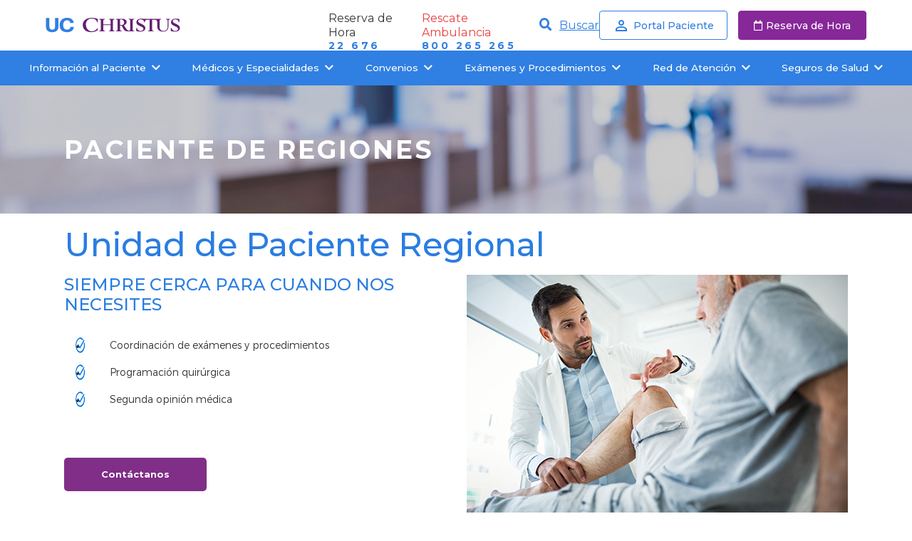

--- FILE ---
content_type: text/html; charset=utf-8
request_url: https://www.ucchristus.cl/informacion-al-paciente/servicio-de-emergencia
body_size: 88510
content:
 <!DOCTYPE html> <html lang="es-cl"> <head> <meta charset="utf-8" /> <title>
	Paciente de Regiones | Informaci&#243;n al paciente | Red de Salud UC CHRISTUS
</title> <link rel="icon" href="/assets/favicon.ico" /> <link rel="shortcut icon" type="image/x-icon" href="/assets/favicon.ico" /> <meta http-equiv="Content-Type" content="text/html; charset=UTF-8" /> <meta http-equiv="X-UA-Compatible" content="IE=edge,chrome=1"> <meta name="viewport" content="width=device-width,initial-scale=1"> <meta name="facebook-domain-verification" content="90kccxvk8be40wqun2odhka7yivv43" /> <link href="/assets/css/bundle.css" rel="stylesheet" type="text/css" /><link href="/assets/css/estilos.min.css" rel="stylesheet" type="text/css" />  <!-- Google Tag Manager --> <script>(function(w,d,s,l,i){w[l]=w[l]||[];w[l].push({'gtm.start':
new Date().getTime(),event:'gtm.js'});var f=d.getElementsByTagName(s)[0],
j=d.createElement(s),dl=l!='dataLayer'?'&l='+l:'';j.async=true;j.src=
'https://www.googletagmanager.com/gtm.js?id='+i+dl;f.parentNode.insertBefore(j,f);
})(window,document,'script','dataLayer','GTM-M8RKJKB');</script> <!-- End Google Tag Manager --> <meta property="og:title" content="Paciente de Regiones | Informaci&#243;n al paciente | Red de Salud UC CHRISTUS" /><meta property="og:description" content="Nuestro Nuevo Servicio de Emergencia, est&#225; preparado para realizar atenciones ambulatorias de emergencia de car&#225;cter resolutivo." /><meta property="og:url" content="https://www.ucchristus.cl/informacion-al-paciente/servicio-de-emergencia" /><meta property="og:type" content="website" /><meta property="og:site_name" content="reduc" /><style type="text/css" media="all">div.detalle-plan  {
  display:flex;
  flex-direction:column;  
}
div.detalle-plan a {
 align-self: flex-end;  
}

h3 {
 color:#2A7DE1;
 margin-bottom:20px;
}
.esfuerzo .box-prog p {
 color: #fff;
text-align: center;
}
.esfuerzo .hover-box p {
 color: #455A64;;
text-align: center;
}
.bloque .cont-texto ul.blanco {
    list-style: none;
    padding-left: 30px;
    font-size: 16px;
    line-height: 26px;
    color: #fff;
    font-weight: 300;
    margin: 30px 0;
}

.stgo-prono {
   background:rgb(42,125,225,0.8);
}

.cont-pr {
	background: #cce8e9;
        padding-top: 40px;
        padding-bottom: 40px;
}

.padre_pr {
	display: flex;
	flex-direction: row;
        margin-left:-20px;
}

.padre_pr .icon_pr img {
	max-width: 130px;
}
.padre_pr .arrow_pr img {
	max-width:60px;
}
.padre_pr p {
 color:#455A64;
}
.this_pr {
 width:24%;
}

.bloque-cuadro-texto {
    margin-bottom:0px;
}

@media (max-width: 1470px) {
    .padre_pr .arrow_pr img {
	max-width: 40px;
    }
}

@media (max-width: 1200px) {
    .padre_pr .arrow_pr img {
	display:none;
    }
}

@media (max-width: 991px) {
    .padre_pr .arrow_pr img {
	display: none;
    }
    .icon_pr p {
        padding: 15px;
    }
}

@media (max-width: 768px) {
    .this_pr {
    width:100%;
    .bloque-cuadro-texto {
    margin-bottom:40px;
    }
}
  
}


</style><link href="/assets/favicon.ico" media="all" rel="stylesheet" type="text/css" /><script type="text/javascript">

(function() {
    window.sib = {
        equeue: [],
        client_key: "hssj9waii5e4loaadjfzx5yi"
    };
    /* OPTIONAL: email for identify request*/
    // window.sib.email_id = 'example@domain.com';
    window.sendinblue = {};
    for (var j = ['track', 'identify', 'trackLink', 'page'], i = 0; i < j.length; i++) {
    (function(k) {
        window.sendinblue[k] = function() {
            var arg = Array.prototype.slice.call(arguments);
            (window.sib[k] || function() {
                    var t = {};
                    t[k] = arg;
                    window.sib.equeue.push(t);
                })(arg[0], arg[1], arg[2], arg[3]);
            };
        })(j[i]);
    }
    var n = document.createElement("script"),
        i = document.getElementsByTagName("script")[0];
    n.type = "text/javascript", n.id = "sendinblue-js", n.async = !0, n.src = "https://sibautomation.com/sa.js?key=" + window.sib.client_key, i.parentNode.insertBefore(n, i), window.sendinblue.page();
})();

</script><style type="text/css" media="all">/* CSS CORRECION PORTLA PACIENTE */

.botones-head a.mi-pagina {
  display: inline-block;
}

.banner-home {
  margin-top: 0px;
}

section{
 margin-bottom: 0% !important; 
}

/* REFRESH HOME/PASO A PROD */

/* xs */
@media (min-width: 200px) {
  /**{
        transition: all .2s ease-in;
    }*/
  /*body{
        font-family: 'Raleway', sans-serif;
    }*/

  #blog.refresh .blog-header a {
    color: #787878;
  }
  #blog.refresh .blog-boxes .blog-box .blog-box_info {
    -moz-box-shadow: 0px 0px 16px 0px rgba(0, 0, 0, 0.2);
    -webkit-box-shadow: 0px 0px 16px 0px rgba(0, 0, 0, 0.2);
    background-color: #f1f8fe;
    box-shadow: 0px 0px 16px 0px rgba(0, 0, 0, 0.2);
    height: 18rem;
  }
  #blog.refresh .blog-boxes .blog-box .blog-box_info h6,
  #blog.refresh .blog-boxes .blog-box .blog-box_info p {
    font-size: 19px;
  }
  #blog.refresh .blog-boxes .blog-box .blog-box_info h6 span,
  #blog.refresh .blog-boxes .blog-box .blog-box_info a {
    color: #007bff;
  }
  #blog.refresh .blog-boxes .blog-box .blog-box_info p {
    color: #373737;
    line-height: 24px;
  }
  #blog.refresh .blog-boxes .blog-box .blog-box_info a {
    bottom: 2rem;
    font-size: 16px;
  }
  #blog.refresh .blog-boxes .blog-box .blog-box_info a span {
    position: absolute;
    right: -18px;
    top: -1px;
  }
  #blog.refresh .box-mi-plan {
    /* background: url(../images/bg-miplan.jpg) no-repeat;
        background-position: center;
        background-size: cover; */
    font-size: 22px;
    max-height: 275px;
    overflow: hidden;
  }
  #blog.refresh .box-mi-plan figure img {
    max-width: 100px;
    margin-bottom: 0.5rem;
  }
  #blog.refresh .box-mi-plan a {
    background-color: #007bff;
    color: #fff;
    width: max-content;
  }
  #servicios.refresh {
    background-color: #f4f4f4;
    padding-top: 1.5rem;
    padding-bottom: 1.5rem;
  }
  #blog.refresh .blog_header h2,
  #servicios.refresh h2 {
    color: #373737;
    font-size: 36px;
  }
  #servicios.refresh .item-box {
    -moz-box-shadow: 3px 3px 6px 0px rgba(0, 0, 0, 0.2);
    -webkit-box-shadow: 3px 3px 6px 0px rgba(0, 0, 0, 0.2);
    align-items: center;
    background-color: #fff;
    box-shadow: 3px 3px 6px 0px rgba(0, 0, 0, 0.2);
    color: #007bff;
    display: flex;
    flex-direction: column;
    justify-content: center;
    margin-bottom: 2.5rem;
  }
  #servicios.refresh .item-box .item-box_title {
    font-size: 19px;
  }
  /* Forzar Nav Carousel */
  #servicios.refresh .owl-carousel .owl-nav {
    display: block !important;
    left: 0;
    position: absolute;
    right: 0;
    top: -75px;
  }
  #servicios.refresh .owl-carousel .owl-nav button {
    background-color: #f1f8fe;
    border-radius: 50%;
    border: 1px solid #373737;
    height: 43px;
    width: 43px;
  }
  #servicios.refresh .owl-carousel .owl-nav button:hover {
    color: #373737;
  }
  #servicios.refresh .owl-carousel .owl-nav button span {
    display: block;
    font-size: 2rem;
    font-weight: bold;
    position: relative;
    top: -3px;
  }

  #servicios.refresh .owl-nav .owl-prev,
  #servicios.refresh .owl-nav .owl-next {
    /*display: inline-block;
        font: normal normal normal 14px/1 FontAwesome;*/
    background-color: #f1f8fe;
    border-radius: 50%;
    border: 1px solid #373737;
    height: 43px;
    width: 43px;
    padding-top: 9%;
    /*color: transparent;*/
  }

  #servicios.refresh .owl-nav .owl-prev .fa,
  #servicios.refresh .owl-nav .owl-next .fa {
    color: #4a4a4a;
  }

  /*
    #servicios.refresh .owl-nav .owl-prev {
      padding-top: 13%;
      padding-left: 13%;
    }

    #servicios.refresh .owl-nav .owl-prev:before {
      font-weight: 500;
      content:"\f053";
      color: #4a4a4a;
    }

    #servicios.refresh .owl-nav .owl-next {
      padding-top: 13%;
      padding-left: 15%;
    }

    #servicios.refresh .owl-nav .owl-next:before {
      font-weight: 500;
      content: "\f054";
      color: #4a4a4a;
    }

*/
}
/* llave que cierra de arriba estaba comentada llave que cierra de arriba estaba comentada llave que cierra de arriba estaba comentada */

/* sm */
@media (min-width: 576px) {
  #blog.refresh .box-mi-plan {
    background-position: right;
  }
}
/* md */
@media (min-width: 768px) {
}
/* lg */
@media (min-width: 992px) {
  .barra-menu {
    display: flex;
    flex-direction: row;
    width: 100vw;
  }

  /*.barra-menu nav ul li a {
        font-size: 11px;
         padding: 18px 10px;
         text-transform: unset;
    }

    .botones-head a.reserva,
    .botones-head a.mi-pagina {
        font-size: 20px;
        padding: 7px 13px;
    }

    .barra-menu {
    height: 48px;
    } */

  /*.btns-barra-menu {
    height: 48px;
    display: none;
    }*/

  /*.menu-atencion {
    top: 48px;
    }

    .wrapper.wrapper-home {
    padding-top: 142px;
    }

    .barra-menu {
    height: 48px;
    }*/

  #blog.refresh .blog-boxes .blog-box .blog-box_info h6 {
    min-height: 90px;
  }
  #blog.refresh .blog-header a:hover {
    color: #007bff;
  }
  /*#blog.refresh .blog-boxes .blog-box .blog-box_info {
        min-height: 42rem;
    }*/
  /*#blog.refresh .blog-boxes .blog-box .blog-box_info p {
        line-height: 32px;
    }*/
  #blog.refresh .blog-boxes .blog-box .blog-box_info a:hover {
    color: #373737;
    padding-left: 1.4rem;
  }
  #blog.refresh .blog-boxes .blog-box .blog-box_info a:hover span {
    right: 98px;
  }
  #blog.refresh .box-mi-plan a:hover {
    background-color: #373737;
    color: #fff;
  }
  #servicios.refresh .owl-carousel .owl-nav {
    left: initial;
  }
  #servicios.refresh .owl-carousel .owl-nav button:hover {
    background-color: #007bff;
    border: 1px solid #007bff;
    color: #fff;
  }
  #servicios.refresh .item-box:hover {
    border-radius: 20px;
  }
  #servicios.refresh .item-box:hover figure {
    border-radius: 20px 20px 0 0;
  }
  #servicios.refresh .item-box:hover figure img {
    transform: scale(1.1);
  }
}
/* xl */
@media (min-width: 1200px) {
  #blog.refresh .box-mi-plan {
    background-position: center;
  }
}
/* xxl */
@media (min-width: 1400px) {
  #blog.refresh .blog-boxes .blog-box .blog-box_info h6,
  #blog.refresh .blog-boxes .blog-box .blog-box_info p {
    font-size: 24px;
  }
  #blog.refresh .blog-boxes .blog-box .blog-box_info a {
    font-size: 16px;
  }
  #servicios.refresh .item-box .item-box_title {
    font-size: 26px;
  }
}

#servicios.refresh .item-box .item-box_title a {
  font-size: 1.3rem;
}

#servicios.refresh .owl-carousel .owl-prev:hover,
#servicios.refresh .owl-carousel .owl-next:hover {
  background-color: #007bff;
  border: 1px solid #007bff;
}

#servicios.refresh .owl-nav .owl-prev:hover .fa,
#servicios.refresh .owl-nav .owl-next:hover .fa {
  color: #fff;
}

.campanas-mes {
  margin-bottom: 0px;
}

#blog.refresh .blog-boxes .blog-box .blog-box_info h6,
#blog.refresh .blog-boxes .blog-box .blog-box_info p {
  color: #212529;
}

#blog.refresh .blog-boxes .blog-box .blog-box_info a.title {
  text-decoration: none;
  color: #212529;
}

@media (max-width: 1200px) {
  #servicios.refresh .owl-carousel .owl-nav {
    display: flex !important;
    justify-content: flex-end;
  }

  #servicios.refresh .owl-nav .owl-prev,
  #servicios.refresh .owl-nav .owl-next {
    padding-top: 3%;
  }
}

#servicios.refresh .owl-nav .owl-prev,
#servicios.refresh .owl-nav .owl-next {
  display: none !important;
}

/*.redes-head {
    display: none;
}*/

/*.header-home {
    display: none;
}

.header-home.v2 {
    display: block;
}*/

.item-fono.fix a {
  color: #787878;
  font-size: 13px;
}

@media (max-width: 575.98px) {
  a.reserva.mob.mi-pagina.btn-portal {
    padding: 6px;
    height: 36px;
    font-size: 10px;
    width: 95px;
    text-align: center;
    line-height: 0.8rem;
    color: dodgerblue;
    border: none;
  }

  .btns-barra-menu .botones-head a.reserva {
    font-size: 10px;
    background: #fff;
    color: dodgerblue;
    padding: 5px 10px;
    height: 36px;
    border-radius: 6px;
    line-height: 0.8rem;
    width: 95px;
    border: none;
  }
}

@media (max-width: 375px) {
  .btns-barra-menu .botones-head a.reserva,
  a.reserva.mob.mi-pagina.btn-portal {
    width: 80px;
  }
}
em.fa.fa-chevron-right::before {
  font-weight: lighter;
  padding-left: 0.2vw;
  font-size: 10px;
}

.fa-chevron-down:before {
  content: "\f078";
  padding-left: 4px;
}

.fa-search:before {
  content: "\f002";
  font-size: 1.1rem;
}

.datos-head .fonos-head {
  margin-top: 4px !important;
}

a.text-decoration-none.position-absolute.fw-bold::after {
  content: ">";
}

.btn-atencion:hover .menu-atencion {
  display: flex;
  justify-content: center;
  align-items: center;
}

.menu-atencion {
  position: absolute;
  right: 18vw;
}

@media (min-width: 992px) {
  .botones-head a.reserva,
  .botones-head a.mi-pagina {
    font-size: 14px;
    padding: 8px 13px;
  }
}
@media (min-width: 992px) and (max-width: 1227px) {
  .fa-chevron-down:before {
    content: "\f078";
    padding-left: 1px;
  }

  .barra-menu nav ul li a {
    padding: 18px 5px;
  }

  .barra-menu nav ul li a {
    font-size: 11.2px !important;
  }

  .btns-barra-menu {
    position: relative;
    top: 0.5rem;
  }
  .barra-menu .wrap {
    display: block;
    padding: 0px 0.2px;
  }
}

@media (min-width: 992px) and (max-width: 1013px) {
  .barra-menu nav ul {
    position: absolute;
    top: 0vh;
  }

  .barra-menu nav ul li a {
    font-size: 11px !important;
  }

  .barra-menu nav ul li a {
    font-size: 10.9px !important;
  }
}

@media (max-width: 1440px) {
  .menu-atencion {
    right: 8.4vw;
  }
}

em.fa.fa-chevron-down.fa-planes-de-salud {
  display: none;
}

a.atencion {
  display: none;
}

.menu-atencion {
  position: absolute;
  right: 4.6vw;
}
/* CAMBIOS AÑADIDOS 21/10 MC */

p.fw-normal {
  line-height: inherit !important;
  font-size: 15px !important;
  max-height: 4.1rem !important;
  display: -webkit-box;
  -webkit-line-clamp: 3;
  -webkit-box-orient: vertical;
  overflow: hidden;
}

h6.fw-bold {
  margin-bottom: 0.8rem;
  font-size: 17px !important;
  height: 2.5rem !important;
  line-height: 19px !important;
}

/* CAMBIOS AÑADIDOS 24/11 MC */

.barra-menu nav ul {
  font-weight: 100;
}
.box-mi-plan.pb-5 {
  padding: 3rem;
  margin: 20px;
}
img.logo-miplan {
  display: block;
}

a.d-block.rounded.text-decoration-none.my-4.px-4.py-2 {
  /*width: 69% !important;*/
  font-size: 15px;
  text-align: center;
}

.wrap-navbar {
  padding: 0 20px;
}

@media (max-width: 1025px) {
  .wrap-navbar {
    padding: 0px 10px;
  }
  @media (max-width: 991.98px) {
    a.reserva.mob.mi-pagina.btn-portal {
      padding: 6px;
      height: 36px;
      font-size: 10px;
      width: 95px;
      text-align: center;
      line-height: 0.8rem;
      color: dodgerblue;
      border: none;
    }

    .btns-barra-menu .botones-head a.reserva {
      font-size: 10px;
      background: #fff;
      color: dodgerblue;
      padding: 5px 10px;
      height: 36px;
      border-radius: 6px;
      line-height: 0.8rem;
      width: 95px;
      border: none;
    }
  }
}

@media (max-width: 768px) {
  .box-mi-plan.pb-5 {
    margin-bottom: 3rem;
  }

  .btns-barra-menu .botones-head a.reserva {
    font-size: 10px;
    background: #fff;
    color: dodgerblue;
    padding: 5px 10px;
    height: 36px;
    border-radius: 6px;
    line-height: 0.8rem;
    width: 95px;
    border: none;
  }

  a.reserva.mob.mi-pagina.btn-portal {
    padding: 6px;
    height: 36px;
    font-size: 10px;
    width: 95px;
    text-align: center;
    line-height: 0.8rem;
    color: dodgerblue;
    border: none;
  }
}

@media (max-width: 575.98px) {
  .box-mi-plan.pb-5 {
    margin-bottom: 3rem;
    padding: 4rem;
  }

  #blog.refresh .box-mi-plan figure img {
    display: none;
  }

  .col-md-9.col-lg-7 {
    display: flex;
    justify-content: center;
    flex-direction: column;
    padding: 0rem 3rem;
    position: relative;
    left: 2rem;
  }

  a.d-block.rounded.text-decoration-none.my-4.px-4.py-2 {
    width: 12rem !important;
    font-size: 16px;
    text-align: center;
    margin-top: 0px !important;
  }

  .cardd-contenedor {
    margin: 10px;
    width: 90vw;
  }

  .cardd-img-contenedor {
    display: flex;
    justify-content: center;
  }

  .box-mi-plan.pb-5 {
    margin: 0;
    margin-bottom: 2rem;
    width: 90vw;
  }
}

@media (max-width: 375px) {
  a.d-block.rounded.text-decoration-none.my-4.px-4.py-2 {
    width: 9rem !important;
    font-size: 11px;
  }

  .col-md-9.col-lg-7 {
    display: flex;
    justify-content: center;
    flex-direction: column;
    padding: 0.3rem;
    position: relative;
    left: 2rem;
  }
  .banner-wrapper1 {
    width: 80%;
  }
}

@media (max-width: 320px) {
  a.d-block.rounded.text-decoration-none.my-4.px-4.py-2 {
    width: 100% !important;
  }

  .col-md-9.col-lg-7 {
    left: 0rem;
  }
}

/**/

/* AJUSTES PASO A PROD*/

li.menu-blog-salud-uc {
  display: none !important;
}

.barra-menu nav ul li a {
  font-size: 12.159px !important;
  text-transform: unset;
  padding-top: 1.3rem;
}

.btns-barra-menu {
  float: right;
  margin-top: 0px;
  position: initial !important;
  display: flex;
  justify-content: flex-end;
  align-items: center;
}
header.fixed .logo-fixed {
  position: relative;
  left: 0rem;
}
br.breakline-handler {
  display: none;
}

header.fixed .btns-barra-menu .botones-head {
  display: none;
  padding-top: 7px;
}

.barra-menu .wrap {
  padding: 0 20px;
  width: 1245px;
}

.head-top .wrap {
  width: 1245px;
  padding: 0 20px;
}

.btns-barra-menu a.atencion {
  padding: 18px 0px;
}

header.fixed .barra-menu nav ul li a {
  padding: 1.3rem;
}

/* CAMBIOS MC 7/12 */

.btns-barra-menu a.atencion {
  padding: 18px 7px;
}

.head-top .wrap {
  padding: 0px 0px;
}

.barra-menu .wrap {
  padding: 0 0px;
}

/**/

/* CAMBIOS MC 24/12 */
/* Ajuste Altura "Mapa Ubicaciones" */
img.mapa-click.nueva {
  max-height: 207px;
  width: 100vw;
  object-fit: cover;
}

/**/

@media (max-width: 1227px) {
  .barra-menu .wrap {
    display: block;
    padding: 0 9px;
  }

  .barra-menu nav ul li a {
    font-size: 11.2px !important;
  }
}
@media (max-width: 991px) {
  a.reserva.mob.mi-pagina.btn-portal {
    padding: 6px;
    height: 36px;
    font-size: 10px;
    width: 95px;
    text-align: center;
    line-height: 0.8rem;
    color: dodgerblue;
    border: none;
  }

  .btns-barra-menu .botones-head a.reserva {
    font-size: 10px;
    background: #fff;
    color: dodgerblue;
    padding: 5px 10px;
    height: 36px;
    border-radius: 6px;
    line-height: 0.8rem;
    width: 95px;
    border: none;
  }

  header.fixed .btns-barra-menu .botones-head {
    display: flex !important;
    padding-top: 7px;
  }
  header.fixed .botones-head a.reserva {
    border: 2px solid transparent;
    color: dodgerblue;
    height: 2.3rem;
    padding: 6px;
    font-size: 10px;
    width: 95px;
  }

  .btns-barra-menu a.atencion {
    padding: 18px 15px;
  }
  section.bread.blanco {
    margin-top: 20px;
  }
}
@media (max-width: 320px) {
  a.reserva.mob.mi-pagina.btn-portal,
  .btns-barra-menu .botones-head a.reserva {
    width: 80px;
  }
  .btns-barra-menu a.atencion {
    padding: 8px;
  }
}

.menu-planes-de-salud i,
.menu-planes-de-salud em {
  display: inline !important;
}</style><link href="https://cdnjs.cloudflare.com/ajax/libs/font-awesome/5.15.4/css/all.min.css" media="all" rel="stylesheet" type="text/css" /><link href="https://fonts.googleapis.com/css2?family=Montserrat:wght@400;500;600;700&amp;display=swap" media="all" rel="stylesheet" type="text/css" /><link href="https://cdnjs.cloudflare.com/ajax/libs/animate.css/4.1.1/animate.min.css" media="all" rel="stylesheet" type="text/css" /><link href="/assets/vendorsP100/SplideJS/4.1.3/css/splide.min.css" media="all" rel="stylesheet" type="text/css" /><script type="text/javascript" src="/assets/vendorsP100/SplideJS/4.1.3/js/splide.min.js"></script><script type="text/javascript" src="/assets/js/bundle.js?v=141020196"></script><style type="text/css" media="all">@charset "UTF-8";
.accesibility-font-max {
  /*UC PAD LINK CARD */
  /*UC PAD LINK CARD END */
}
.accesibility-font-max .uc-section-title,
.accesibility-font-max .uc-section-title-lightblue,
.accesibility-font-max .uc-section-title-purple,
.accesibility-font-max .uc-section-title-black {
  font-size: 25px;
}
.accesibility-font-max .uc-section-subtitle,
.accesibility-font-max .uc-section-subtitle-purple,
.accesibility-font-max .uc-section-subtitle-black {
  font-size: 22px;
}
.accesibility-font-max .uc-text {
  font-size: 16px;
  line-height: 22px;
  font-weight: 400;
}
.accesibility-font-max .uc-text-blue {
  font-size: 16px;
  line-height: 22px;
  font-weight: 400;
}
.accesibility-font-max .uc-text-bold {
  font-size: 16px;
  line-height: 22px;
  font-weight: 600;
}
.accesibility-font-max .uc-section-text {
  font-size: 18px;
}
.accesibility-font-max .uc-list li {
  font-size: 16px;
  line-height: 22px;
  font-weight: 400;
}
.accesibility-font-max .uc-dr-card-text {
  font-size: 14px;
  line-height: 20px;
  font-weight: 400;
}
.accesibility-font-max .form-control {
  font-size: 17px;
}
.accesibility-font-max .uc-minicard-title {
  font-size: 16px;
  line-height: 22px;
  font-weight: 500;
}
.accesibility-font-max .uc-accordion-card-button {
  font-size: 16px;
  line-height: 22px;
  font-weight: 400;
}
.accesibility-font-max .uc-accordion-card-body {
  font-size: 16px;
}
.accesibility-font-max .uc-tabs-text {
  font-size: 16px;
  line-height: 22px;
  font-weight: 400;
}
.accesibility-font-max .uc-tabs li button {
  font-size: 15px;
}
.accesibility-font-max .tabbed-content .uc-tabs-accordions li a {
  font-size: 16px;
}
.accesibility-font-max .gray-top-section-text {
  font-size: 17px;
}
.accesibility-font-max .gray-top-section-content p {
  font-size: 17px;
}
.accesibility-font-max .uc-breadcrumb-text {
  font-size: 15px;
}
.accesibility-font-max .miga {
  font-size: 15px;
}
.accesibility-font-max .gray-top-section-content {
  font-size: 17px;
}
.accesibility-font-max .font_nav_menu_item_categoria {
  font-size: 13px;
}
.accesibility-font-max .uc-header-btn {
  font-size: 15px;
}
.accesibility-font-max .p100_dropdown_menu a {
  font-size: 12.8px;
  line-height: 17px;
}
.accesibility-font-max .font_footer_categorias {
  font-size: 17px;
}
.accesibility-font-max .font_tooter_items {
  font-size: 15px;
}
.accesibility-font-max .uc-menu-mobile-category-button {
  font-size: 17px !important;
}
.accesibility-font-max .uc-menu-mobile-submenu-item a {
  font-size: 15px;
}
.accesibility-font-max .uc-footer-title {
  font-size: 17px;
}
.accesibility-font-max .uc-footer-link {
  font-size: 15px;
}
.accesibility-font-max .uc-footer-link-contact {
  font-size: 15px;
}
.accesibility-font-max .font_accesos p {
  font-size: 15.5px;
  line-height: 22px;
}
.accesibility-font-max .font_accesos {
  font-size: 15.5px;
  line-height: 22px;
}
.accesibility-font-max .uc-menu-mobile-rescate-card-text,
.accesibility-font-max .uc-menu-mobile-rescate-card-link {
  font-size: 15px;
}
.accesibility-font-max .font_mobile_reserva_hora,
.accesibility-font-max .font_mobile_portal_paciente {
  font-size: 17px;
}
.accesibility-font-max .font_mobile_menu_item {
  font-size: 17px;
}
.accesibility-font-max .uc-specialties-card-text {
  font-size: 15.5px;
  line-height: 22px;
}
.accesibility-font-max .uc-btn-secondary {
  font-size: 14.2px;
  line-height: 22px;
}
.accesibility-font-max .pds-blog-card-title {
  font-size: 16.5px;
}
.accesibility-font-max .pds-blog-btn {
  font-size: 15px;
}
.accesibility-font-max .pds-blog-card-text {
  font-size: 16px;
}
.accesibility-font-max .uc-megamenu-dropdown {
  font-size: 14.73px;
}
.accesibility-font-max .font_header_reserva,
.accesibility-font-max .font_header_rescate_rojo {
  font-size: 16.998px;
}
.accesibility-font-max .font_header_buscar {
  font-size: 17px;
}
.accesibility-font-max .uc-warning-band {
  font-size: 16px;
}
.accesibility-font-max .uc-breadcrumb-text,
.accesibility-font-max .miga {
  font-size: 14px;
}
.accesibility-font-max .uc-blog-widget-card-category {
  font-size: 15px;
}
.accesibility-font-max .uc-blog-widget-card-info-date {
  font-size: 12.5px;
}
.accesibility-font-max .uc-blog-widget-card-title-destacado {
  font-size: 19px;
}
.accesibility-font-max .uc-blog-widget-card-title {
  font-size: 17px;
}
.accesibility-font-max .uc-blog-widget-card-text {
  font-size: 15px;
}
.accesibility-font-max .uc-blog-widget-card-link {
  font-size: 13px;
}
.accesibility-font-max .uc-centros-banner {
  font-size: 36px;
}
.accesibility-font-max .uc-centros-card-title,
.accesibility-font-max .uc-centros-card-link {
  font-size: 17px;
}
.accesibility-font-max input#FiltradorDeProgramas {
  font-size: 15px;
}
.accesibility-font-max .uc-nuestros-programas-card-title {
  font-size: 17px;
}
.accesibility-font-max .uc-nuestros-programas-card-suptitle {
  font-size: 13px;
}
.accesibility-font-max .texto_nuestras_especialidades {
  font-size: 17px;
}
.accesibility-font-max .font_tecla {
  font-size: 19px;
}
.accesibility-font-max .font_tecla_presionada {
  font-size: 26px;
}
.accesibility-font-max .flex_resultado_items_font {
  font-size: 17px;
}
.accesibility-font-max .uc-btn-primary,
.accesibility-font-max .uc-btn-primary-border {
  font-size: 15px;
}
.accesibility-font-max .uc-red-atencion-buscador-filtrorapido,
.accesibility-font-max .uc-red-atencion-buscador-filtrorapido--destacado {
  font-size: 15px;
}
.accesibility-font-max .uc-red-atencion-buscador-select {
  font-size: 17px;
}
.accesibility-font-max .uc-red-atencion-card-suptitle {
  font-size: 15px;
}
.accesibility-font-max .uc-red-atencion-card-title {
  font-size: 17px;
}
.accesibility-font-max .uc-red-atencion-card-link {
  font-size: 15px;
}
.accesibility-font-max .uc-tm-table *,
.accesibility-font-max .uc-tm-table tr td p,
.accesibility-font-max .uc-tm-table tr td a {
  font-size: 13px;
}
.accesibility-font-max .uc-tm-filter {
  font-size: 15px;
}
.accesibility-font-max .uc-panel-azul-section-text {
  font-size: 16px;
}
.accesibility-font-max .botones_laboratorio_clinico {
  font-size: 15px;
}
.accesibility-font-max .uc-minicard-icte-text {
  font-size: 15px;
}
.accesibility-font-max .laboratories-preparation-table td {
  font-size: 15.9388px;
}
.accesibility-font-max .uc-findus-card-title,
.accesibility-font-max .uc-findus-card-link {
  font-size: 15px;
}
.accesibility-font-max .gray-top-section-button {
  font-size: 15px;
}
.accesibility-font-max .uc-custom-form-input-label {
  font-size: 15.253px;
}
.accesibility-font-max .uc-custom-form-input-termsconditions {
  font-size: 14px;
}
.accesibility-font-max .uc-custom-form-btn-primary,
.accesibility-font-max .uc-custom-form-btn-secondary {
  font-size: 14.3309px;
}
.accesibility-font-max .box-cards-animadas h3 {
  font-size: 17px;
}
.accesibility-font-max .box-cards-animadas p {
  font-size: 15px;
}
.accesibility-font-max .uc-paciente-internacional-nav-item-link {
  font-size: 14.3px;
}
.accesibility-font-max .uc-atencion-ambulatoria-card-text {
  font-size: 15px;
}
.accesibility-font-max .table-borderless tbody + tbody,
.accesibility-font-max .table-borderless td,
.accesibility-font-max .table-borderless th,
.accesibility-font-max .table-borderless thead td {
  font-size: 15px;
}
.accesibility-font-max .uc-simple-banner-text {
  font-size: 19px;
}
.accesibility-font-max .uc-simple-banner-title {
  font-size: 36px;
}
.accesibility-font-max .form-maraton label {
  font-size: 15px;
}
.accesibility-font-max .tr-heitght td:nth-child(1),
.accesibility-font-max .tr-heitght th:nth-child(1),
.accesibility-font-max .tr-heitght td:nth-child(2),
.accesibility-font-max .tr-heitght th:nth-child(2) {
  font-size: 15px;
}
.accesibility-font-max .sf-fieldWrp.sf-RadioButtons strong {
  font-size: 15px;
}
.accesibility-font-max .sl-card-icon-title {
  font-size: 16px;
}
.accesibility-font-max .sl-title {
  font-size: 22px;
}
.accesibility-font-max .uc-pad-link-card-title,
.accesibility-font-max .uc-pad-link-card-btn {
  font-size: 15px;
}
.accesibility-font-max .uc-articulo-relacionado-card-category {
  font-size: 13px;
}
.accesibility-font-max .uc-articulo-relacionado-card-title {
  font-size: 17px;
}
.accesibility-font-max .uc-articulo-relacionado-card-text {
  font-size: 15px;
}
.accesibility-font-max .uc-header-band-text {
  font-size: 15px;
}
.accesibility-font-max .uc-header-band-tel {
  font-size: 15px;
}
.accesibility-font-max .uc-medical-card-title {
  font-size: 17px;
}
.accesibility-font-max .uc-medical-card-description {
  font-size: 13px;
}
.accesibility-font-max .uc-medical-card-link {
  font-size: 15px;
}
.accesibility-font-max .uc-medical-detail-card-subtitle {
  font-size: 18px;
}
.accesibility-font-max .uc-medical-detail-card-button {
  font-size: 16px;
}
.accesibility-font-max .uc-medical-detail-card-description {
  font-size: 16px;
}
.accesibility-font-max .uc-pad-card-title,
.accesibility-font-max .uc-pad-card-title-bold {
  font-size: 17px;
}
.accesibility-font-max .uc-pad-card-amount,
.accesibility-font-max .uc-pad-card-amount-bold {
  font-size: 26px;
}
.accesibility-font-max .uc-areas-relacionadas-card-title,
.accesibility-font-max .uc-areas-relacionadas-card-link {
  font-size: 15px;
}
.accesibility-font-max .box-content-title.box-sucess.d-flex.justify-content-center.align-items-center.flex-column div h3 {
  font-size: 29px;
}
.accesibility-font-max .box-content-title.box-sucess.d-flex.justify-content-center.align-items-center.flex-column div p,
.accesibility-font-max .box-content-title.box-sucess.d-flex.justify-content-center.align-items-center.flex-column div a {
  font-size: 17px;
}
.accesibility-font-max .uc-submenu-sticky-item-list li a {
  font-size: 15px;
}
.accesibility-font-max .uc-sliderblog-card-title {
  font-size: 18px;
}
.accesibility-font-max .uc-sliderblog-card-text {
  font-size: 16px;
}
.accesibility-font-maxX2 {
  /*UC PAD LINK CARD */
  /*UC PAD LINK CARD END */
}
.accesibility-font-maxX2 .caja_op1 {
  height: 25rem;
}
.accesibility-font-maxX2 .uc-section-title,
.accesibility-font-maxX2 .uc-section-title-lightblue,
.accesibility-font-maxX2 .uc-section-title-purple .uc-section-title-black {
  font-size: 26px;
}
.accesibility-font-maxX2 .uc-section-subtitle,
.accesibility-font-maxX2 .uc-section-subtitle-purple,
.accesibility-font-maxX2 .uc-section-subtitle-black {
  font-size: 24px;
}
.accesibility-font-maxX2 .uc-text {
  font-size: 17px;
  line-height: 22px;
}
.accesibility-font-maxX2 .uc-text-blue {
  font-size: 17px;
  line-height: 22px;
}
.accesibility-font-maxX2 .uc-text-bold {
  font-size: 17px;
  line-height: 22px;
}
.accesibility-font-maxX2 .uc-section-text {
  font-size: 19px;
}
.accesibility-font-maxX2 .uc-list li {
  font-size: 17px;
  line-height: 22px;
}
.accesibility-font-maxX2 .uc-dr-card-text {
  font-size: 16px;
  line-height: 20px;
}
.accesibility-font-maxX2 .form-control {
  font-size: 18px;
}
.accesibility-font-maxX2 .uc-minicard-title {
  font-size: 17px;
  line-height: 22px;
}
.accesibility-font-maxX2 .uc-accordion-card-button {
  font-size: 17px;
  line-height: 22px;
}
.accesibility-font-maxX2 .uc-accordion-card-body {
  font-size: 17px;
}
.accesibility-font-maxX2 .uc-tabs-text {
  font-size: 17px;
  line-height: 22px;
}
.accesibility-font-maxX2 .uc-tabs li button {
  font-size: 17px;
}
.accesibility-font-maxX2 .tabbed-content .uc-tabs-accordions li a {
  font-size: 18px;
}
.accesibility-font-maxX2 .gray-top-section-text {
  font-size: 18px;
}
.accesibility-font-maxX2 .gray-top-section-content p {
  font-size: 18px;
}
.accesibility-font-maxX2 .uc-breadcrumb-text,
.accesibility-font-maxX2 .miga {
  font-size: 17px;
}
.accesibility-font-maxX2 .font_nav_menu_item_categoria {
  font-size: 14px;
}
.accesibility-font-maxX2 .uc-header-btn {
  font-size: 16px;
}
.accesibility-font-maxX2 .uc-megamenu-dropdown {
  font-size: 15.73px;
}
.accesibility-font-maxX2 .font_header_reserva,
.accesibility-font-maxX2 .font_header_rescate_rojo {
  font-size: 17.998px;
}
.accesibility-font-maxX2 .font_header_buscar {
  font-size: 18px;
}
.accesibility-font-maxX2 .p100_dropdown_menu a {
  font-size: 13.5px;
  line-height: 17px;
}
.accesibility-font-maxX2 .font_footer_categorias {
  font-size: 19px;
}
.accesibility-font-maxX2 .font_tooter_items {
  font-size: 17px;
}
.accesibility-font-maxX2 .uc-menu-mobile-rescate-card-text,
.accesibility-font-maxX2 .uc-menu-mobile-rescate-card-link {
  font-size: 16px;
}
.accesibility-font-maxX2 .font_mobile_menu_item {
  font-size: 17px;
}
.accesibility-font-maxX2 .font_mobile_reserva_hora,
.accesibility-font-maxX2 .font_mobile_portal_paciente {
  font-size: 18px;
}
.accesibility-font-maxX2 .uc-menu-mobile-category-button {
  font-size: 18px !important;
}
.accesibility-font-maxX2 .uc-menu-mobile-submenu-item a {
  font-size: 16px;
}
.accesibility-font-maxX2 .uc-footer-title {
  font-size: 18px;
}
.accesibility-font-maxX2 .uc-footer-link {
  font-size: 16px;
}
.accesibility-font-maxX2 .uc-footer-link-contact {
  font-size: 16px;
}
.accesibility-font-maxX2 .font_accesos p {
  font-size: 16.2px;
  line-height: 22px;
}
.accesibility-font-maxX2 .font_accesos {
  font-size: 16.2px;
  line-height: 22px;
}
.accesibility-font-maxX2 .uc-specialties-card-text {
  font-size: 16.2px;
  line-height: 22px;
}
.accesibility-font-maxX2 .uc-btn-secondary {
  font-size: 15.3px;
  line-height: 22px;
}
.accesibility-font-maxX2 .pds-blog-card-title {
  font-size: 17px;
}
.accesibility-font-maxX2 .pds-blog-btn {
  font-size: 15.5px;
}
.accesibility-font-maxX2 .pds-blog-card-text {
  font-size: 16.3px;
}
.accesibility-font-maxX2 .uc-warning-band {
  font-size: 18px;
}
.accesibility-font-maxX2 .uc-breadcrumb-text {
  font-size: 15px;
}
.accesibility-font-maxX2 .uc-blog-widget-card-category {
  font-size: 16px;
}
.accesibility-font-maxX2 .uc-blog-widget-card-info-date {
  font-size: 13px;
}
.accesibility-font-maxX2 .uc-blog-widget-card-title-destacado {
  font-size: 20px;
}
.accesibility-font-maxX2 .uc-blog-widget-card-title {
  font-size: 18px;
}
.accesibility-font-maxX2 .uc-blog-widget-card-text {
  font-size: 16px;
}
.accesibility-font-maxX2 .uc-blog-widget-card-link {
  font-size: 14px;
}
.accesibility-font-maxX2 .uc-centros-banner {
  font-size: 37px;
}
.accesibility-font-maxX2 .uc-centros-card-title,
.accesibility-font-maxX2 .uc-centros-card-link {
  font-size: 18px;
}
.accesibility-font-maxX2 input#FiltradorDeProgramas {
  font-size: 16px;
}
.accesibility-font-maxX2 .uc-nuestros-programas-card-title {
  font-size: 18px;
}
.accesibility-font-maxX2 .uc-nuestros-programas-card-suptitle {
  font-size: 14px;
}
.accesibility-font-maxX2 .texto_nuestras_especialidades {
  font-size: 18px;
}
.accesibility-font-maxX2 .font_tecla {
  font-size: 20px;
}
.accesibility-font-maxX2 .font_tecla_presionada {
  font-size: 27px;
}
.accesibility-font-maxX2 .flex_resultado_items_font {
  font-size: 18px;
}
.accesibility-font-maxX2 .uc-btn-primary,
.accesibility-font-maxX2 .uc-btn-primary-border {
  font-size: 16px;
}
.accesibility-font-maxX2 .uc-red-atencion-buscador-filtrorapido,
.accesibility-font-maxX2 .uc-red-atencion-buscador-filtrorapido--destacado {
  font-size: 16px;
}
.accesibility-font-maxX2 .uc-red-atencion-buscador-select {
  font-size: 19px;
}
.accesibility-font-maxX2 .uc-red-atencion-card-suptitle {
  font-size: 16px;
}
.accesibility-font-maxX2 .uc-red-atencion-card-title {
  font-size: 18px;
}
.accesibility-font-maxX2 .uc-red-atencion-card-link {
  font-size: 16px;
}
.accesibility-font-maxX2 .uc-tm-table *,
.accesibility-font-maxX2 .uc-tm-table tr td p,
.accesibility-font-maxX2 .uc-tm-table tr td a {
  font-size: 14px;
}
.accesibility-font-maxX2 .uc-tm-filter {
  font-size: 16px;
}
.accesibility-font-maxX2 .uc-panel-azul-section-text {
  font-size: 17px;
}
.accesibility-font-maxX2 .botones_laboratorio_clinico {
  font-size: 16px;
}
.accesibility-font-maxX2 .uc-minicard-icte-text {
  font-size: 16px;
}
.accesibility-font-maxX2 .laboratories-preparation-table td {
  font-size: 16.9388px;
}
.accesibility-font-maxX2 .uc-findus-card-title,
.accesibility-font-maxX2 .uc-findus-card-link {
  font-size: 16px;
}
.accesibility-font-maxX2 .gray-top-section-button {
  font-size: 16px;
}
.accesibility-font-maxX2 .uc-custom-form-input-label {
  font-size: 16.253px;
}
.accesibility-font-maxX2 .uc-custom-form-input-termsconditions {
  font-size: 15px;
}
.accesibility-font-maxX2 .uc-custom-form-btn-primary,
.accesibility-font-maxX2 .uc-custom-form-btn-secondary {
  font-size: 15.3309px;
}
.accesibility-font-maxX2 .box-cards-animadas h3 {
  font-size: 18px;
}
.accesibility-font-maxX2 .box-cards-animadas p {
  font-size: 16px;
}
.accesibility-font-maxX2 .uc-paciente-internacional-nav-item-link {
  font-size: 14.5px;
}
.accesibility-font-maxX2 .uc-atencion-ambulatoria-card-text {
  font-size: 16px;
}
.accesibility-font-maxX2 .table-borderless tbody + tbody,
.accesibility-font-maxX2 .table-borderless td,
.accesibility-font-maxX2 .table-borderless th,
.accesibility-font-maxX2 .table-borderless thead td {
  font-size: 16px;
}
.accesibility-font-maxX2 .uc-simple-banner-text {
  font-size: 20px;
}
.accesibility-font-maxX2 .uc-simple-banner-title {
  font-size: 38px;
}
.accesibility-font-maxX2 .form-maraton label {
  font-size: 16px;
}
.accesibility-font-maxX2 .tr-heitght td:nth-child(1),
.accesibility-font-maxX2 .tr-heitght th:nth-child(1),
.accesibility-font-maxX2 .tr-heitght td:nth-child(2),
.accesibility-font-maxX2 .tr-heitght th:nth-child(2) {
  font-size: 16px;
}
.accesibility-font-maxX2 .sf-fieldWrp.sf-RadioButtons strong {
  font-size: 16px;
}
.accesibility-font-maxX2 .sl-card-icon-title {
  font-size: 18px;
}
.accesibility-font-maxX2 .sl-title {
  font-size: 24px;
}
.accesibility-font-maxX2 .uc-pad-link-card-title,
.accesibility-font-maxX2 .uc-pad-link-card-btn {
  font-size: 16px;
}
.accesibility-font-maxX2 .uc-articulo-relacionado-card-category {
  font-size: 14px;
}
.accesibility-font-maxX2 .uc-articulo-relacionado-card-title {
  font-size: 18px;
}
.accesibility-font-maxX2 .uc-articulo-relacionado-card-text {
  font-size: 19px;
}
.accesibility-font-maxX2 .uc-header-band-text {
  font-size: 17px;
}
.accesibility-font-maxX2 .uc-header-band-tel {
  font-size: 17px;
}
.accesibility-font-maxX2 .uc-medical-card-title {
  font-size: 18px;
}
.accesibility-font-maxX2 .uc-medical-card-description {
  font-size: 14px;
}
.accesibility-font-maxX2 .uc-medical-card-link {
  font-size: 16px;
}
.accesibility-font-maxX2 .uc-medical-detail-card-subtitle {
  font-size: 18px;
}
.accesibility-font-maxX2 .uc-medical-detail-card-button {
  font-size: 16px;
}
.accesibility-font-maxX2 .uc-medical-detail-card-description {
  font-size: 16px;
}
.accesibility-font-maxX2 .uc-pad-card-title,
.accesibility-font-maxX2 .uc-pad-card-title-bold {
  font-size: 18px;
}
.accesibility-font-maxX2 .uc-pad-card-amount,
.accesibility-font-maxX2 .uc-pad-card-amount-bold {
  font-size: 27px;
}
.accesibility-font-maxX2 .uc-areas-relacionadas-card-title,
.accesibility-font-maxX2 .uc-areas-relacionadas-card-link {
  font-size: 16.5px;
}
.accesibility-font-maxX2 .box-content-title.box-sucess.d-flex.justify-content-center.align-items-center.flex-column div h3 {
  font-size: 30px;
}
.accesibility-font-maxX2 .box-content-title.box-sucess.d-flex.justify-content-center.align-items-center.flex-column div p,
.accesibility-font-maxX2 .box-content-title.box-sucess.d-flex.justify-content-center.align-items-center.flex-column div a {
  font-size: 18px;
}
.accesibility-font-maxX2 .uc-submenu-sticky-item-list li a {
  font-size: 16px;
}
.accesibility-font-maxX2 .uc-sliderblog-card-title {
  font-size: 20px;
}
.accesibility-font-maxX2 .uc-sliderblog-card-text {
  font-size: 18px;
}
.accesibility-dark-mode {
  background-color: #373737;
  /*UC PAD LINK CARD */
  /*UC PAD LINK CARD END */
}
.accesibility-dark-mode .uc-panel-azul-section-text {
  color: #ffffff;
}
.accesibility-dark-mode .uc-panel-azul-section-btn-secondary {
  background-color: #373737;
}
.accesibility-dark-mode .gray-top-section-button:hover img {
  filter: none;
}
.accesibility-dark-mode .gray-top-section-title {
  color: #ffffff;
}
.accesibility-dark-mode .gray-top-section-text {
  color: #ffffff;
}
.accesibility-dark-mode .gray-top-section-content p {
  color: #ffffff;
}
.accesibility-dark-mode .gray-top-section-button {
  background-color: #373737;
  color: #ffffff;
}
.accesibility-dark-mode .gray-top-section-content {
  color: #fff;
}
.accesibility-dark-mode .gray-top-section-title-sup {
  color: #fff;
}
.accesibility-dark-mode .gray-top-section-list li::before {
  content: "•"; /* Add content: \2022 is the CSS Code/unicode for a bullet */
  color: #ffffff; /* Change the color */
  font-weight: bold; /* If you want it to be bold */
  display: inline-block; /* Needed to add space between the bullet and the text */
  width: 1em; /* Also needed for space (tweak if needed) */
  margin-left: -1em; /* Also needed for space (tweak if needed) */
  font-size: 30px;
  line-height: 24px;
  transform: scale(1.1);
}
.accesibility-dark-mode .miga .miga_bold {
  color: #ffffff;
}
.accesibility-dark-mode .cancer-card-text-pilar {
  color: #ffffff;
}
.accesibility-dark-mode #UC-Cancer-Asistencia {
  background-color: #6d6c71;
}
.accesibility-dark-mode .uc-hr,
.accesibility-dark-mode .uc-hr-blue {
  border: 3px solid #fff;
  background: #fff;
}
.accesibility-dark-mode .uc-text {
  color: #ffffff;
}
.accesibility-dark-mode .uc-text-blue {
  color: #ffffff;
}
.accesibility-dark-mode .uc-text-bold {
  color: #ffffff;
}
.accesibility-dark-mode .uc-list li {
  color: #ffffff;
}
.accesibility-dark-mode .uc-tabs-text {
  color: #ffffff;
}
.accesibility-dark-mode .uc-section-title,
.accesibility-dark-mode .uc-section-title-lightblue,
.accesibility-dark-mode .uc-section-title-purple .uc-section-title-black,
.accesibility-dark-mode .uc-section-subtitle-black {
  color: #ffffff;
}
.accesibility-dark-mode .uc-minicard {
  background: dimgray;
}
.accesibility-dark-mode .uc-minicard-title {
  color: #ffffff;
}
.accesibility-dark-mode .uc-accordion-card-button {
  color: #ffffff !important;
}
.accesibility-dark-mode .uc-accordion-card-body {
  color: #ffffff !important;
  background-color: #373737 !important;
}
.accesibility-dark-mode .uc-accordion-card-body p {
  color: #ffffff !important;
}
.accesibility-dark-mode .uc-new-ubicard-title,
.accesibility-dark-mode .uc-new-ubicard-address {
  color: #fff;
}
.accesibility-dark-mode a.uc-ubicard-btn.uc-ubicard-btn-primary.mb-1 {
  color: #307fe2;
}
.accesibility-dark-mode .uc-ubicard-schedule-link {
  color: #000;
  text-decoration: underline !important;
}
.accesibility-dark-mode .cards-ubis-reduc {
  background: #494848;
}
.accesibility-dark-mode .cards-ubis-reduc h3 {
  color: #ffffff;
}
.accesibility-dark-mode .cards-ubis-reduc h4 {
  color: #ffffff;
}
.accesibility-dark-mode .cards-ubis-reduc p {
  color: #ffffff;
}
.accesibility-dark-mode .cards-ubis-reduc .t3l {
  color: #ffffff !important;
}
.accesibility-dark-mode .cards-ubis-reduc .t3l img {
  filter: brightness(12.5);
}
.accesibility-dark-mode .btn-reserva-ubis {
  border: 1.40326px solid #ffffff;
  color: #ffffff;
}
.accesibility-dark-mode .btn-reserva-masinfo {
  color: #ffffff;
}
.accesibility-dark-mode .uc-dr-card {
  background-color: dimgray;
}
.accesibility-dark-mode .uc-dr-card-perfil-container {
  background-color: dimgray;
}
.accesibility-dark-mode .uc-dr-card-title {
  color: #ffffff;
}
.accesibility-dark-mode .uc-dr-card-splide .splide__pagination__page {
  border-right: 3px solid #373737;
}
.accesibility-dark-mode .uc-dr-card-splide .splide__pagination__page.is-active {
  border: 2px solid #ffffff;
}
.accesibility-dark-mode .uc-dr-card-text {
  color: #ffffff;
}
.accesibility-dark-mode .uc-tabs li button,
.accesibility-dark-mode .uc-tabs li a {
  color: #ffffff;
}
.accesibility-dark-mode .gray-top-section {
  background: dimgray;
}
.accesibility-dark-mode .gray-top-section-button img {
  filter: contrast(0) brightness(3.5);
}
.accesibility-dark-mode .uc-dr-card-btn-secondary {
  border: 1.40326px solid #ffffff;
  color: #ffffff !important;
}
.accesibility-dark-mode .uc-dr-card-btn-secondary img {
  filter: brightness(6.5);
}
.accesibility-dark-mode .miga {
  color: #ffffff;
}
.accesibility-dark-mode .uc-breadcrumb-text {
  color: #ffffff;
}
.accesibility-dark-mode .uc-breadcrumb-text:hover {
  color: #0056b3;
}
.accesibility-dark-mode .uc-accordion-card-header {
  background-color: #373737 !important;
}
.accesibility-dark-mode .title-sections-uc {
  color: #ffffff;
}
.accesibility-dark-mode #UC-header-desktop {
  background: #373737;
}
.accesibility-dark-mode .uc-list li:before {
  color: #fff;
}
.accesibility-dark-mode .uc-megamenu-dropdown-menu.show {
  background: #373737;
}
.accesibility-dark-mode .uc-megamenu-btn {
  color: #ffffff;
  border: 1px solid #ffffff;
}
.accesibility-dark-mode .uc-footer-link {
  color: #ffffff;
}
.accesibility-dark-mode .font_header_reserva,
.accesibility-dark-mode .font_footer_categorias {
  color: #ffffff;
}
.accesibility-dark-mode a.uc-footer-link.uc-footer-link-rs {
  filter: grayscale(100%) contrast(150%) brightness(1090%);
}
.accesibility-dark-mode .uc-red-atencion-link {
  color: #fff;
}
.accesibility-dark-mode .div_footer {
  background: #373737;
}
.accesibility-dark-mode .font_tooter_items {
  background-color: #373737;
  color: #ffffff;
}
.accesibility-dark-mode .p100_dropdown_menu a {
  color: #ffffff;
  background: #373737;
}
.accesibility-dark-mode #id_marking_desktop_footer_imagenes .img1.mb-4 {
  filter: saturate(0%) brightness(10.5);
}
.accesibility-dark-mode #id_marking_desktop_footer_imagenes .img2 {
  filter: saturate(0%) brightness(10.5);
}
.accesibility-dark-mode #id_marking_desktop_footer_imagenes .img3 {
  filter: saturate(0%) brightness(10.5);
}
.accesibility-dark-mode .flex_container_header_hijo1 .XMLID_1_ {
  filter: saturate(0%) brightness(10.5);
}
.accesibility-dark-mode .uc-megamenu-nav-item--accesibility:hover .uc-megamenu-accesibility-menu {
  background: #32588b;
}
.accesibility-dark-mode .Group_942_rectangle_1,
.accesibility-dark-mode .Group_942_rectangle_2,
.accesibility-dark-mode .Group_942_rectangle_3 {
  border: 1px solid #ffffff;
}
.accesibility-dark-mode .rectangle_1_in,
.accesibility-dark-mode .rectangle_2_in,
.accesibility-dark-mode .rectangle_3_in {
  color: #ffffff;
}
.accesibility-dark-mode .uc-megamenu-group-title {
  color: #ffffff;
}
.accesibility-dark-mode .uc-megamenu-accesibility-menu-title {
  color: #ffffff;
}
.accesibility-dark-mode .uc-megamenu-accesibility-menu-title {
  color: #ffffff;
}
.accesibility-dark-mode .uc-megamenu-accesibility-menu-mobile {
  background-color: #373737;
}
.accesibility-dark-mode .newsletter {
  background: #2a7de1 !important;
}
.accesibility-dark-mode .uc-home-footer-logo {
  mix-blend-mode: multiply;
}
.accesibility-dark-mode em.fas.fa-phone-alt.fa-2x.mr-2 {
  filter: brightness(6.5);
}
.accesibility-dark-mode .uc-menu-mobile-modal-body {
  background-color: #373737;
}
.accesibility-dark-mode .font_mobile_menu_item {
  color: #fff;
}
.accesibility-dark-mode .uc-menu-mobile-rescate-card-text,
.accesibility-dark-mode .uc-menu-mobile-rescate-card-link {
  color: #fff;
}
.accesibility-dark-mode .font_mobile_portal_paciente {
  color: #fff;
}
.accesibility-dark-mode img.icon_mobil_height {
  filter: brightness(9.5);
}
.accesibility-dark-mode .font_mobile_reserva_hora {
  background: #fff;
  color: #000;
}
.accesibility-dark-mode .boton_portal_paciente_mobile img {
  filter: brightness(0);
}
.accesibility-dark-mode .uc-menu-mobile-category-button-container.card-header:not(.collapsed) {
  background: #373737;
  color: initial;
}
.accesibility-dark-mode button.uc-menu-mobile-category-button {
  background: #373737 !important;
  color: #fff !important;
}
.accesibility-dark-mode .font_mobile_menu_item_back {
  color: white;
  text-shadow: none;
}
.accesibility-dark-mode em.fas.fa-chevron-down.uc-menu-mobile-category-button-arrow {
  color: white !important;
}
.accesibility-dark-mode button.close {
  color: white;
}
.accesibility-dark-mode .uc-logo-mobile {
  filter: grayscale(100%) contrast(150%) brightness(1090%);
}
.accesibility-dark-mode .flex_row_redes_mobile.mt-5 {
  filter: grayscale(100%) contrast(150%) brightness(1090%);
}
.accesibility-dark-mode img.img1_size,
.accesibility-dark-mode img.img2_size,
.accesibility-dark-mode img.img3_size {
  filter: grayscale(100%) contrast(150%) brightness(1090%);
}
.accesibility-dark-mode .boton_agendar_mobile {
  background: #fff;
  color: #000000 !important;
}
.accesibility-dark-mode .boton_agendar_mobile img {
  filter: brightness(0);
}
.accesibility-dark-mode .uc-menu-mobile-submenu-item a {
  color: #fff;
  background-color: #373737;
}
.accesibility-dark-mode .boton_mobile_buscar {
  border: 2px solid white;
}
.accesibility-dark-mode .fondo_blanco {
  background-color: #373737 !important;
}
.accesibility-dark-mode .buscar_fondo_azul {
  background: #373740;
}
.accesibility-dark-mode .boton_portal_paciente_mobile2 {
  border: 1px solid white;
}
.accesibility-dark-mode .color_user_header_mobile {
  color: #fff;
}
.accesibility-dark-mode .logo_header_mobile {
  filter: brightness(9);
}
.accesibility-dark-mode .footer_mobile {
  background: #373737;
}
.accesibility-dark-mode .header_mobile {
  background: #373737;
}
.accesibility-dark-mode img.height3 {
  filter: brightness(1.5);
}
.accesibility-dark-mode .portal_header_font {
  color: #fff;
}
.accesibility-dark-mode .p100_dropdown_menu {
  background: #373737;
}
.accesibility-dark-mode .modal-content {
  background-color: #373737;
}
.accesibility-dark-mode .card_header_p100_home {
  background-color: #373737 !important;
}
.accesibility-dark-mode .border_bottom_menu_modal_mobil {
  color: #ffffff !important;
}
.accesibility-dark-mode .uc-footer-title,
.accesibility-dark-mode .uc-footer-link-title {
  color: #fff;
}
.accesibility-dark-mode em.uc-footer-link-icon.far.fa-envelope.fa-2x.mr-2 {
  filter: brightness(4.5);
}
.accesibility-dark-mode .uc-footer-logo {
  filter: brightness(10) saturate(0);
}
.accesibility-dark-mode .uc-home-section-bg {
  background-color: dimgray;
}
.accesibility-dark-mode .font_accesos p {
  color: #ffffff;
}
.accesibility-dark-mode .uc-specialties-card-text {
  color: #ffffff;
}
.accesibility-dark-mode .uc-btn-secondary {
  color: #ffffff !important;
  border: 1.40326px solid #ffffff;
}
.accesibility-dark-mode .pds-blog-card-title,
.accesibility-dark-mode .pds-blog-card-text,
.accesibility-dark-mode .pds-blog-card-date {
  color: #ffffff;
}
.accesibility-dark-mode .uc-blog-section-wrapper,
.accesibility-dark-mode .pds-blog-btn {
  background: #373737;
}
.accesibility-dark-mode .font_accesos,
.accesibility-dark-mode .font_partners {
  color: #ffffff !important;
}
.accesibility-dark-mode body {
  background-color: #373737;
}
.accesibility-dark-mode body section {
  background: #373737;
}
.accesibility-dark-mode section {
  background-color: #373737;
}
.accesibility-dark-mode a {
  color: #ffffff !important;
}
.accesibility-dark-mode p {
  color: #ffffff;
}
.accesibility-dark-mode input::-moz-placeholder {
  color: #ffffff;
}
.accesibility-dark-mode input::placeholder {
  color: #ffffff;
}
.accesibility-dark-mode ol li {
  color: #fff;
}
.accesibility-dark-mode strong {
  color: #fff;
}
.accesibility-dark-mode ul:not([class]) li {
  color: #fff;
}
.accesibility-dark-mode ul:not([class]) li:not([class])::before {
  color: #fff;
}
.accesibility-dark-mode th {
  color: white;
}
.accesibility-dark-mode .uc-section-subtitle {
  color: #fff;
}
.accesibility-dark-mode .form-control {
  background: #373737;
  color: #ffffff;
}
.accesibility-dark-mode .form-control::-moz-placeholder {
  color: #ffffff !important;
}
.accesibility-dark-mode .form-control::placeholder {
  color: #ffffff !important;
}
.accesibility-dark-mode .form-control:-moz-placeholder {
  color: #fff !important;
}
.accesibility-dark-mode .form-control:placeholder-shown {
  color: #fff !important;
}
.accesibility-dark-mode.tab-navigation :focus {
  border: 1px solid #ffffff;
}
.accesibility-dark-mode .acolor_negro {
  color: #ffffff !important;
}
.accesibility-dark-mode .color_morado {
  color: #ffffff !important;
}
.accesibility-dark-mode .uc-purple-bg-section {
  background: rgba(236, 230, 249, 0.3);
}
.accesibility-dark-mode .uc-white-bg-section {
  background: #373740 !important;
}
.accesibility-dark-mode .uc-blue-bg-section {
  background: #373740;
}
.accesibility-dark-mode .uc-yellow-bg {
  background: #373b40;
}
.accesibility-dark-mode .bkg_lightBlue {
  background-color: #373740;
}
.accesibility-dark-mode .uc-gray-bg-section {
  background: #373740 !important;
}
.accesibility-dark-mode .uc-item-tab-accordion::before {
  background: #373740;
  color: white;
}
.accesibility-dark-mode .uc-tabs-accordions ul li {
  background: #373740;
}
.accesibility-dark-mode .uc-tabs-accordions ul li a {
  color: #fff;
}
.accesibility-dark-mode .parraf-mobil3-stl {
  color: #ffffff;
}
.accesibility-dark-mode .uc-minicard-icte-text {
  color: #ffffff;
}
.accesibility-dark-mode a.c-btn.btn-blanco-azul {
  background: #373737;
  color: #fff;
  border: 1px solid #fff;
}
.accesibility-dark-mode h6.d-flex {
  color: white;
}
.accesibility-dark-mode .uc-section-title-black {
  color: #ffffff;
}
.accesibility-dark-mode h6.ndlm-doc-card-title {
  color: #f8f8ff;
}
.accesibility-dark-mode .uc-nodalomismo-section-title {
  color: #fff;
}
.accesibility-dark-mode .uc-item-tab-accordion-content-title {
  color: #ffffff;
}
.accesibility-dark-mode .uc-advertisment {
  background: #373740 !important;
}
.accesibility-dark-mode .uc-advertisment-title,
.accesibility-dark-mode .uc-advertisment-subtitle {
  color: #ffffff;
}
.accesibility-dark-mode a.uc-advertisment-btn.uc-advertisment-btn-primary {
  background: #fff;
  color: black;
}
.accesibility-dark-mode a.uc-advertisment-btn.uc-advertisment-btn-secondary {
  background: #373737;
  color: #fff;
  border: 1px solid #fff;
}
.accesibility-dark-mode .uc-shortcut-link:hover .font_accesos,
.accesibility-dark-mode .font_blog_salud_titulos:hover,
.accesibility-dark-mode .font_vermas:hover,
.accesibility-dark-mode .font_accesos .top_margin_text_accesos {
  color: #ffffff !important;
}
.accesibility-dark-mode .uc-blog-widget-card--destacada-menu {
  background: rgba(55, 55, 55, 0.7294117647);
}
.accesibility-dark-mode .uc-blog-widget-card-info-share-rs,
.accesibility-dark-mode .uc-blog-widget-card-info-share-rs::before {
  background-color: #373737;
}
.accesibility-dark-mode .uc-blog-widget-card-title {
  color: #a4cdff;
  color: #fff;
}
.accesibility-dark-mode .uc-blog-widget-card-link {
  color: #ed8dff;
  color: #fff;
}
.accesibility-dark-mode .uc-blog-widget-card-info-date,
.accesibility-dark-mode .uc-blog-widget-card-category,
.accesibility-dark-mode .uc-blog-widget-card-text {
  color: #fff;
}
.accesibility-dark-mode .uc-warning-band {
  background-color: #ffee86;
  color: #373737;
}
.accesibility-dark-mode .font_header_rescate_rojo,
.accesibility-dark-mode .color_azul {
  color: white !important;
}
.accesibility-dark-mode .uc-header-btn-blue,
.accesibility-dark-mode .font_header_buscar {
  color: white;
}
.accesibility-dark-mode .Group_943_img {
  filter: brightness(10);
}
.accesibility-dark-mode .uc-header-btn-blue img {
  filter: brightness(1200%);
}
.accesibility-dark-mode .uc-header-btn-purple {
  background: white;
  color: black;
  border: 1px solid white;
}
.accesibility-dark-mode .uc-header-btn-purple img {
  filter: brightness(0%);
}
.accesibility-dark-mode body.tab-navigation :focus {
  border: 1px solid #fff;
}
.accesibility-dark-mode .uc-especialidades-relacionadas-card,
.accesibility-dark-mode .uc-especialidades-relacionadas-card-body {
  background: #373737;
}
.accesibility-dark-mode div[style="font-size:40px;"] strong {
  color: white !important;
}
.accesibility-dark-mode .container[style="position:absolute;top:0%;left:0%;right:0%;"] .miga.my-3 {
  color: #000;
}
.accesibility-dark-mode .container[style="position:absolute;top:0%;left:0%;right:0%;"] .miga.my-3 a {
  color: #000;
}
.accesibility-dark-mode .uc-centros-card {
  background: #373740;
}
.accesibility-dark-mode .uc-centros-card-title {
  color: white;
}
.accesibility-dark-mode .uc-centros-card-link {
  color: white;
}
.accesibility-dark-mode .uc-nuestros-programas-card {
  background: #373740;
  box-shadow: 0px 4px 10px rgba(184, 184, 184, 0.51);
}
.accesibility-dark-mode .uc-nuestros-programas-card-title {
  color: #fff;
}
.accesibility-dark-mode .uc-nuestros-programas-card-suptitle {
  color: #fff;
}
.accesibility-dark-mode .texto_nuestras_especialidades {
  color: #fff;
}
.accesibility-dark-mode .item_separador {
  color: #fff;
}
.accesibility-dark-mode .flex_resultado_items_font {
  color: #fff;
}
.accesibility-dark-mode .font_tecla {
  color: #fff;
}
.accesibility-dark-mode .tecla {
  background: #373740;
}
.accesibility-dark-mode .tecla_disabled {
  color: #fff;
  background: #57575e;
}
.accesibility-dark-mode .tecla_marcada {
  background: #fff;
  color: #000000;
}
.accesibility-dark-mode .tecla_presionada {
  background: #373740;
}
.accesibility-dark-mode .miga strong,
.accesibility-dark-mode .miga b {
  color: #fff;
}
.accesibility-dark-mode .monse_norm_500_16_26_font {
  color: #fff;
}
.accesibility-dark-mode .uc-btn-primary-border {
  border: 1px solid #000;
  color: #000;
}
.accesibility-dark-mode .uc-red-atencion-card-suptitle {
  color: #fff;
}
.accesibility-dark-mode .uc-red-atencion-card-title {
  color: #fff;
}
.accesibility-dark-mode .uc-red-atencion-card-link {
  color: #ffffff !important;
}
.accesibility-dark-mode .uc-red-atencion-buscador-container {
  background: #373740;
}
.accesibility-dark-mode .uc-red-atencion-card {
  background: #373740;
}
.accesibility-dark-mode .uc-red-atencion-buscador-filtrorapido {
  color: #fff !important;
}
.accesibility-dark-mode #ra-accordion-header span {
  color: #fff;
}
.accesibility-dark-mode #ra-accordion-header span img {
  filter: brightness(6.5);
}
.accesibility-dark-mode button#btnFiltrar {
  background: #373737;
  border: 1px solid;
}
.accesibility-dark-mode .uc-tm-schedule-icon-waze {
  filter: contrast(0) brightness(3.5);
  color: white;
}
.accesibility-dark-mode .uc-tm-table *,
.accesibility-dark-mode .uc-tm-table tr td p,
.accesibility-dark-mode .uc-tm-table tr td a {
  color: #ffffff;
}
.accesibility-dark-mode .uc-tm-filter,
.accesibility-dark-mode .uc-tm-filter-select {
  background-color: #373740;
  color: #ffffff;
}
.accesibility-dark-mode .uc-tm-table tr:nth-child(even) {
  background-color: #37373c;
}
.accesibility-dark-mode .uc-tm-schedule-icon {
  filter: brightness(6.5);
}
.accesibility-dark-mode .uc-panel-azul-section-title-sup,
.accesibility-dark-mode .uc-panel-azul-section-title {
  color: #fff;
}
.accesibility-dark-mode .uc-tm-schedule-icon-waze {
  filter: contrast(0) brightness(3.5);
  color: white;
}
.accesibility-dark-mode .uc-especialidades-icon-50x50 {
  margin-right: 15px;
}
.accesibility-dark-mode .botones_laboratorio_clinico {
  background: #373740;
  color: #fff !important;
}
.accesibility-dark-mode .uc-labs-banner-inferior {
  background: #373740;
}
.accesibility-dark-mode .uc-btn-primary {
  background: #fff;
  color: #000000 !important;
  border: 1px solid white;
}
.accesibility-dark-mode .laboratories-preparation-table th {
  background: #373740;
}
.accesibility-dark-mode tr:nth-child(odd) {
  background-color: #373740;
}
.accesibility-dark-mode tr:nth-child(odd) td {
  color: #ffffff;
}
.accesibility-dark-mode tr:nth-child(even) {
  background-color: #373737;
}
.accesibility-dark-mode tr:nth-child(even) td {
  color: #ffffff;
}
.accesibility-dark-mode .laboratories-preparation-table td {
  color: white;
}
.accesibility-dark-mode .uc-findus-card-title,
.accesibility-dark-mode .uc-findus-card-link,
.accesibility-dark-mode .uc-custom-form-input-termsconditions {
  color: #fff;
}
.accesibility-dark-mode .uc-custom-form-input-label {
  color: #fff;
}
.accesibility-dark-mode .uc-custom-form-input-search-label {
  background: #373737;
  color: white;
}
.accesibility-dark-mode .rc-anchor-light {
  background: #373737;
  color: white;
}
.accesibility-dark-mode ul.uc-list strong {
  color: white !important;
}
.accesibility-dark-mode .box-cards-animadas {
  background: #373740;
}
.accesibility-dark-mode .box-cards-animadas h3,
.accesibility-dark-mode .box-cards-animadas p {
  color: #fff;
}
.accesibility-dark-mode .uc-red-atencion-buscador-filtrorapido--destacado {
  background: #fff;
  color: #000 !important;
}
.accesibility-dark-mode .uc-red-atencion-buscador-filtrorapido--destacado img {
  filter: invert(1);
}
.accesibility-dark-mode .uc-paciente-internacional-nav-item-link {
  color: white;
}
.accesibility-dark-mode .uc-paciente-internacional-input-lang-container:after {
  background: linear-gradient(90deg, #373740 10%, #373740 100%);
}
.accesibility-dark-mode #paciente-internacional-menu {
  background-color: #373740;
}
.accesibility-dark-mode .uc-paciente-internacional-nav-item-link-active {
  border-bottom: 4px solid #ffffff;
}
.accesibility-dark-mode .uc-paciente-internacional-nav-btn {
  background: #ffffff;
  color: #373737;
}
.accesibility-dark-mode .uc-atencion-ambulatoria-card-body,
.accesibility-dark-mode .uc-atencion-ambulatoria-card-img-container {
  background: #373740;
}
.accesibility-dark-mode .uc-atencion-ambulatoria-card-text {
  color: #fff;
}
.accesibility-dark-mode div:not([style="display: none;"]) > .uc-native-form-container {
  background: #373737;
}
.accesibility-dark-mode div:not([style="display: none;"]) > .uc-native-form-container .sf-fieldWrp input:not([type=radio])::-moz-placeholder {
  color: dimgray;
}
.accesibility-dark-mode div:not([style="display: none;"]) > .uc-native-form-container .sf-fieldWrp input:not([type=radio])::placeholder,
.accesibility-dark-mode div:not([style="display: none;"]) > .uc-native-form-container .sf-fieldWrp textarea,
.accesibility-dark-mode div:not([style="display: none;"]) > .uc-native-form-container .sf-fieldWrp select {
  color: dimgray;
}
.accesibility-dark-mode div:not([style="display: none;"]) > .uc-native-form-container .sf-fieldWrp label {
  color: white;
}
.accesibility-dark-mode div:not([style="display: none;"]) > .uc-native-form-container button[type=submit] {
  background: white;
  color: black;
}
.accesibility-dark-mode div:not([style="display: none;"]) > .uc-native-form-container button[type=submit]:disabled {
  background: #373740;
  color: dimgray;
  border: 1px solid;
}
.accesibility-dark-mode .uc-pad-fonasa-table tr:nth-child(even) {
  background-color: #373737;
  color: #fff;
}
.accesibility-dark-mode .table-borderless tbody + tbody,
.accesibility-dark-mode .table-borderless td,
.accesibility-dark-mode .table-borderless th,
.accesibility-dark-mode .table-borderless thead td {
  color: white;
}
.accesibility-dark-mode .uc-centros-ambulatoria-table tr:nth-child(even) {
  background: #373737;
}
.accesibility-dark-mode .form-maraton label {
  color: white;
}
.accesibility-dark-mode .form-maraton {
  background: #373740;
}
.accesibility-dark-mode .sf-fieldWrp.sf-RadioButtons strong {
  color: #ffffff;
}
.accesibility-dark-mode .bajada-video a {
  color: #ffffff;
}
.accesibility-dark-mode .sl-title,
.accesibility-dark-mode .sl-card-icon-sub,
.accesibility-dark-mode .sl-card-icon-title-comingsoon {
  color: white;
}
.accesibility-dark-mode .section_coordinar.fix-tele {
  background-color: #373737;
  margin: 2rem 0rem;
}
.accesibility-dark-mode .section_agenda_hora.fix-tele {
  background-color: #373740;
}
.accesibility-dark-mode .uc-simple-banner-text,
.accesibility-dark-mode .uc-simple-banner-title {
  color: #ffffff;
}
.accesibility-dark-mode .section_accordionBlueBorderRight .uc-accordion-card-button[aria-expanded=true],
.accesibility-dark-mode .section_accordionBlueBorderRight .btn-link.uc-accordion-card-button:hover {
  color: #fff !important;
}
.accesibility-dark-mode .tabs-medicos button.tab-button-medicos {
  color: #fff;
}
.accesibility-dark-mode .uc-medical-card-link-container .uc-medical-card-link {
  color: cornflowerblue;
}
.accesibility-dark-mode img.uc-new-ubicard-link-icon {
  filter: contrast(0) brightness(3.5);
}
.accesibility-dark-mode .uc-item-tab-accordion-content-title-secondary {
  color: white;
}
.accesibility-dark-mode .uc-pad-link-card-body {
  background: #373748;
}
.accesibility-dark-mode .uc-pad-link-card-title {
  color: #fff;
}
.accesibility-dark-mode .uc-pad-link-card-btn {
  background: #373737;
  color: #fff !important;
  border: 1px solid;
}
.accesibility-dark-mode .uc-logo-rounded-card {
  background: #373737;
}
.accesibility-dark-mode .uc-articulo-relacionado-card-body {
  background: #373737;
}
.accesibility-dark-mode .uc-articulo-relacionado-card-text,
.accesibility-dark-mode .uc-articulo-relacionado-card-title,
.accesibility-dark-mode .uc-articulo-relacionado-card-category {
  color: #fff;
}
.accesibility-dark-mode .uc-articulo-relacionado-card {
  color: #373737;
  background: #373737;
}
.accesibility-dark-mode .uc-trasplantes-video-card a {
  color: #fff;
}
.accesibility-dark-mode .uc-native-form-container p.uc-text {
  color: #373737 !important;
}
.accesibility-dark-mode .uc-native-form-container h2.uc-section-title-black {
  color: #373737;
}
.accesibility-dark-mode #uc-submenu-sticky-section {
  background-color: transparent;
  z-index: 9;
}
.accesibility-dark-mode .uc-simple-banner-breadcrumb .uc-breadcrumb-text {
  color: #ffffff;
}
.accesibility-dark-mode .uc-simple-banner-breadcrumb.miga {
  color: #fff;
}
.accesibility-dark-mode .uc-right-ornament-card-text {
  color: #373737;
}
.accesibility-dark-mode .uc-medical-card {
  background: #373740;
}
.accesibility-dark-mode .uc-medical-card-title {
  color: #ffffff;
}
.accesibility-dark-mode .uc-medical-detail-card,
.accesibility-dark-mode .uc-medical-detail-card-group {
  background-color: #373740;
}
.accesibility-dark-mode .uc-medical-detail-card-title {
  color: #fff;
}
.accesibility-dark-mode .uc-medical-detail-card-subtitle {
  color: #fff;
}
.accesibility-dark-mode .uc-medical-detail-card-button {
  background: #872899;
}
.accesibility-dark-mode .uc-medical-detail-card-button:hover {
  background: #893d97;
}
.accesibility-dark-mode .uc-medical-detail-card-button img {
  filter: brightness(100.5);
}
.accesibility-dark-mode .uc-pad-card-amount,
.accesibility-dark-mode .uc-pad-card-amount-bold {
  color: #fff;
}
.accesibility-dark-mode #uc-section-fixed {
  background-color: #6a6a68 !important;
}
.accesibility-dark-mode .uc-areas-relacionadas-card {
  background-color: #373740;
}
.accesibility-dark-mode .uc-areas-relacionadas-card-title {
  color: #ffffff;
}
.accesibility-dark-mode .relacionados-card {
  background: #373740;
}
.accesibility-dark-mode .relacionados-card-title {
  color: #fff;
}
.accesibility-dark-mode .uc-subespecialidades-card {
  background: #373740;
}
.accesibility-dark-mode .uc-ubicard {
  background-color: #373748;
}
.accesibility-dark-mode .uc-ubicard-title {
  color: white;
}
.accesibility-dark-mode .uc-ubicard-footer {
  background-color: #373748;
}
.accesibility-dark-mode .uc-ubicard-body {
  background-color: #373748;
}
.accesibility-dark-mode section#splide-ubicards-carousell {
  background: transparent;
}
.accesibility-dark-mode .uc-panel-azul-section-btn {
  background: #373748;
}
.accesibility-dark-mode a.uc-blog-widget-card-info-share {
  color: white !important;
}
.accesibility-dark-mode #uc-section-fixed.gastric-section .container {
  background: #373740;
  box-shadow: 0px 5px 5px -1px rgba(255, 255, 255, 0.17);
  -webkit-box-shadow: 0px 5px 5px -1px rgba(255, 255, 255, 0.17);
  -moz-box-shadow: 0px 5px 5px -1px rgba(255, 255, 255, 0.17);
}
.accesibility-dark-mode .uc-pad-card-amount-total {
  color: #fff;
}
.accesibility-dark-mode .accesibility-dark-mode section.uc-fundacion-content {
  background: transparent;
}
.accesibility-dark-mode img.uc-megamenu-syc-icon {
  filter: brightness(12.5);
}
.accesibility-dark-mode .box-content-title.box-sucess.d-flex.justify-content-center.align-items-center.flex-column div h3 {
  color: #ffffff;
}
.accesibility-dark-mode .uc-sliderblog-card {
  box-shadow: 3px 3px 21px 0px rgba(118, 133, 132, 0.08);
}
.accesibility-dark-mode .uc-sliderblog-card-body {
  background: #373737;
}
.accesibility-dark-mode .uc-sliderblog-card-title {
  color: #fff;
}
.accesibility-dark-mode .uc-oftamologia-subespecialidad-card-body {
  background: #373748;
}
.accesibility-dark-mode .uc-oftamologia-subespecialidad-slider-card {
  background: #373748;
}
.accesibility-dark-mode .uc-oftamologia-subespecialidad-slider-card-title {
  color: #fff;
}
.accesibility-dark-mode .uc-subespecialidad-card-body {
  background: #373748;
}
.accesibility-dark-mode .uc-subespecialidad-slider-card {
  background: #373748;
}
.accesibility-dark-mode .uc-subespecialidad-slider-card-title {
  color: #fff;
}
.accesibility-dark-mode .uc-utm-domingos-card-title {
  color: #ffffff;
}
@media (min-width: 991.98px) {
  .accesibility-dark-mode .uc-tabs-accordions ul li a.active::after {
    background: #373737;
  }
}
@media (max-width: 991.98px) {
  .accesibility-dark-mode .uc-centros-banner {
    color: #fff;
  }
}

body.tab-navigation :focus {
  border: 1px solid #373737;
  border-radius: 4px;
}

body.tab-navigation .procedimientos-card:focus,
body.tab-navigation .procedimientos-card:focus-within {
  border: 1px solid dodgerblue !important;
}

body.tab-navigation a.uc-especialidades-mb:focus,
body.tab-navigation a.uc-especialidades-Fmb:focus-within {
  display: flex;
  border: 1px solid;
  border-radius: 12px;
}

.font_tecla:focus {
  background: dodgerblue !important;
  color: white !important;
}

body.tab-navigation .uc-nuestros-programas-card-container a:focus {
  border: 1px solid #8a1a8b;
  border-radius: 7px;
  display: flex;
}

.uc-advertisment {
  background: rgba(42, 125, 225, 0.1);
  padding: 1rem;
  width: 100vw;
  max-width: 100%;
}
.uc-advertisment-img {
  width: 100vw;
  max-width: 100%;
  max-height: 85%;
  -o-object-fit: contain;
     object-fit: contain;
}
.uc-advertisment-img-container {
  display: flex;
  justify-content: center;
  align-items: center;
}
.uc-advertisment-title {
  font-family: "Montserrat";
  font-style: normal;
  font-weight: 700;
  font-size: 16px;
  line-height: 22px;
  color: #373737;
}
.uc-advertisment-subtitle {
  font-family: "Montserrat";
  font-style: normal;
  font-weight: 600;
  font-size: 14px;
  line-height: 22px;
  color: #373737;
  margin-bottom: 0;
}
.uc-advertisment-schedule {
  font-family: "Montserrat";
  font-style: normal;
  font-weight: 700;
  font-size: 14px;
  line-height: 22px;
  color: #373737;
}
.uc-advertisment-text {
  font-family: "Montserrat";
  font-style: normal;
  font-weight: 300;
  font-size: 14px;
  line-height: 22px;
  color: #373737;
}
.uc-advertisment-text strong, .uc-advertisment-text b {
  font-weight: 600;
}
.uc-advertisment-btn {
  border-radius: 4px;
  min-width: 140px;
  padding: 0.5rem 1rem;
}
.uc-advertisment-btn-container {
  display: flex;
}
.uc-advertisment-btn-primary {
  font-family: "Montserrat";
  font-style: normal;
  font-weight: 700;
  font-size: 14px;
  line-height: 20px;
  text-align: center;
  background: #307fe2;
  color: #ffffff;
  margin-right: 10px;
}
.uc-advertisment-btn-primary:hover {
  color: #ffffff;
  background: #008EFF;
}
.uc-advertisment-btn-secondary {
  font-family: "Montserrat";
  font-style: normal;
  font-weight: 500;
  font-size: 14px;
  line-height: 20px;
  text-align: center;
  color: #307fe2;
  background: #ffffff;
  border: 1px solid #307fe2;
}
.uc-advertisment-btn-secondary:hover {
  background: #008EFF;
  border: 1px solid;
  color: #fff;
}

@media (max-width: 991.98px) {
  .uc-advertisment-img {
    max-height: 100%;
    margin-bottom: 1rem;
  }
  .uc-advertisement-btn-container {
    margin-top: 1.5rem;
    flex-wrap: wrap;
    display: flex;
  }
  .uc-advertisment-btn {
    min-width: none;
  }
}
@media (max-width: 418.98px) {
  .uc-advertisment-btn {
    width: 90vw;
    margin-bottom: 10px;
  }
  .uc-advertisment-btn-primary {
    margin-right: 0;
  }
  .uc-advertisement-btn-container {
    justify-content: center;
  }
}
.uc-archivos-relacionados-slider .splide__arrow--prev {
  left: -3em;
}
.uc-archivos-relacionados-slider .splide__arrow--next {
  right: -3em;
}
.uc-archivos-relacionados-card {
  display: flex;
  flex-direction: column;
  background: #ffffff;
  box-shadow: 3px 3px 3px rgba(0, 0, 0, 0.1);
  border-radius: 4px;
  width: 284px;
}
.uc-archivos-relacionados-card-img {
  width: 100vw;
  max-width: 100%;
  -o-object-fit: cover;
     object-fit: cover;
}
.uc-archivos-relacionados-card-img-container {
  display: flex;
  justify-content: center;
  align-items: center;
}
.uc-archivos-relacionados-card-body {
  padding: 20px;
}
.uc-archivos-relacionados-card-title {
  font-family: "Montserrat";
  font-style: normal;
  font-weight: 700;
  font-size: 14px;
  line-height: 21px;
  color: #373737;
  min-height: 42px;
}
.uc-archivos-relacionados-card-link {
  font-family: "Montserrat";
  font-style: normal;
  font-weight: 400;
  font-size: 14px;
  line-height: 23px;
  color: #373737;
}

@media (max-width: 57.98px) {
  .uc-archivos-relacionados-slider .splide__arrow--prev {
    display: none;
  }
  .uc-archivos-relacionados-slider .splide__arrow--next {
    right: -1em;
  }
}
.uc-areas-relacionadas-card {
  filter: drop-shadow(3px 3px 3px rgba(0, 0, 0, 0.1));
  background: #ffffff;
  box-shadow: 3.8042px 3.8042px 11.7523px rgba(0, 43, 41, 0.06);
  border-radius: 9.5105px;
  padding-right: 1rem;
  width: 100vw;
  max-width: 100%;
}
.uc-areas-relacionadas-card-slider-ul {
  padding: 1rem !important;
}
.uc-areas-relacionadas-card-img {
  height: 100%;
}
.uc-areas-relacionadas-card-body {
  display: flex;
  flex-direction: column;
  justify-content: center;
  padding: 0.3rem;
  width: 100vw;
  max-width: 100%;
}
.uc-areas-relacionadas-card-title {
  font-family: "Montserrat";
  font-style: normal;
  font-weight: 400;
  font-size: 13px;
  line-height: 20px;
  color: #373737;
}
.uc-areas-relacionadas-card-link {
  font-style: normal;
  font-weight: 700;
  font-size: 13px;
  line-height: 20px;
  text-decoration: underline !important;
  color: #671e75;
}
.uc-areas-relacionadas-card-link:hover {
  color: #aa7bca;
}

.uc-areas-relacionadas-card .col-lg-4.col-5, #AreasRelacionadasImgContainer {
  border-top-left-radius: 9.5105px;
  border-bottom-left-radius: 9.5105px;
}

@media (max-width: 991.98px) {
  .uc-areas-relacionadas-card-slider-ul {
    padding: 1rem 0.8rem !important;
  }
  .uc-areas-relacionadas-slider .splide__arrow--prev {
    left: -2em;
  }
  .uc-areas-relacionadas-slider .splide__arrow--next {
    right: -2em;
  }
}
@media (max-width: 575.98px) {
  .uc-areas-relacionadas-card-slider-ul {
    padding: 1rem 0.3rem !important;
  }
  .uc-areas-relacionadas-slider .splide__arrow--prev {
    left: -2em;
    display: none;
  }
  .uc-areas-relacionadas-slider .splide__arrow--next {
    right: 0em;
    top: 2rem;
    background-color: rgba(220, 220, 220, 0.681) !important;
    height: 3rem;
    width: 3rem;
    opacity: 1;
    visibility: visible;
  }
}
.uc-atencion-ambulatoria-card {
  display: flex;
  flex-direction: column;
  justify-content: flex-start;
  align-items: center;
  border-radius: 20px 20px 0px 0px;
  width: 260px;
  width: 100%;
  min-height: 235px;
}
.uc-atencion-ambulatoria-card-img {
  width: 100vw;
  max-width: 100%;
  border-radius: 20px 20px 0px 0px;
}
.uc-atencion-ambulatoria-card-img-container {
  display: flex;
  justify-content: center;
  align-items: center;
  padding: 1rem 1.5rem;
  border-radius: 20px 20px 0px 0px;
  width: 100%;
  background: #f1f8fe;
  min-height: 105px;
}
.uc-atencion-ambulatoria-card-body {
  padding: 1rem;
  background-color: #fff;
  border-radius: 0px 0px 20px 20px;
  border: 1px solid #badfff;
  background: #fff;
  text-align: center;
  min-height: 219px;
  width: 100%;
  height: 100%;
}
.uc-atencion-ambulatoria-card-text {
  color: #373737;
  font-family: Montserrat;
  font-size: 14px;
  font-style: normal;
  font-weight: 500;
  line-height: 21px;
  text-align: center;
}

@media (max-width: 1199.98px) {
  .uc-atencion-ambulatoria-card-body {
    min-height: 240px;
  }
}
@media (max-width: 991.98px) {
  .uc-atencion-ambulatoria-card {
    max-width: 285px;
  }
  .uc-atencion-ambulatoria-card-body {
    min-height: 85px;
  }
}
.uc-articulo-relacionado-slider-ul {
  padding: 1rem 0.5rem !important;
}
.uc-articulo-relacionado-card {
  background: #f5f5f5;
  box-shadow: 3px 3px 3px rgba(0, 0, 0, 0.1);
  border-radius: 7.6808px;
  width: 244px;
}
.uc-articulo-relacionado-card-head {
  background-color: #f1f8fe;
  display: flex;
  justify-content: center;
  align-items: center;
  border-top-right-radius: 7.6808px;
  border-top-left-radius: 7.6808px;
}
.uc-articulo-relacionado-card-body {
  padding: 1.4rem;
}
.uc-articulo-relacionado-card-category {
  font-family: "Montserrat";
  font-style: normal;
  font-weight: 400;
  font-size: 12px;
  line-height: 15px;
  color: #6e798c;
}
.uc-articulo-relacionado-card-title {
  font-family: "Montserrat";
  font-style: normal;
  font-weight: 400;
  font-size: 16px;
  line-height: 21px;
  color: #8a1a9b;
  height: 42px;
  overflow: hidden;
  text-overflow: ellipsis;
  display: -webkit-box;
  -webkit-line-clamp: 2;
  -webkit-box-orient: vertical;
  text-decoration: underline !important;
  overflow-wrap: anywhere;
}
.uc-articulo-relacionado-card-text {
  font-family: "Montserrat";
  font-style: normal;
  font-weight: 400;
  font-size: 14px;
  line-height: 19px;
  color: #374a59;
  min-height: 56px;
  overflow: hidden;
  text-overflow: ellipsis;
  display: -webkit-box;
  -webkit-line-clamp: 3;
  -webkit-box-orient: vertical;
}
.uc-articulo-relacionado-card-link {
  font-family: "Montserrat";
  font-style: normal;
  font-weight: 600;
  font-size: 14px;
  line-height: 17px;
  text-align: right;
  text-decoration: underline !important;
  color: #007ae9;
}
.uc-articulo-relacionado-card-link-container {
  display: flex;
  justify-content: flex-end;
  align-items: center;
}

@media (max-width: 991.98px) {
  .uc-articulo-relacionado-slider-ul {
    padding: 0rem 0rem 1rem !important;
  }
}
.uc-aranceles-card {
  position: relative;
  display: flex;
  flex-direction: column;
}

img.img.img-fluid.uc-aranceles-card-img {
  min-height: 380px;
  -o-object-fit: cover;
     object-fit: cover;
}

.uc-aranceles-card-body {
  background: #437BDA;
  color: white;
  padding: 0.7rem;
  position: absolute;
  bottom: -1rem;
  width: 85%;
  right: 0;
}

h2.uc-aranceles-card-title {
  color: #FFF;
  font-size: 23px;
  font-style: normal;
  font-weight: 500;
  line-height: normal;
}

ul.uc-aranceles-card-list li:before {
  content: "•";
  color: #fff;
  font-weight: bold;
  display: inline-block;
  width: 1em;
  margin-left: -1em;
  font-size: 30px;
  line-height: 25px;
  transform: scale(1.1);
  vertical-align: text-bottom;
}

ul.uc-aranceles-card-list li a {
  color: #FFF;
  font-size: 13px;
  font-style: normal;
  font-weight: 400;
  line-height: normal;
  text-decoration: underline !important;
}

.uc-banner-custom {
  position: relative;
}

.uc-banner-custom-content {
  position: absolute !important;
  top: 0;
  height: 100%;
  display: grid;
}

.uc-banner-custom-container {
  position: absolute;
  margin: auto;
  top: 0;
  left: 0;
  right: 0;
}

.uc-banner-custom-title {
  color: #fff;
  font-family: Montserrat;
  font-size: 35px;
  font-style: normal;
  font-weight: 700;
  line-height: 50px;
  letter-spacing: -1px;
}

.uc-banner-custom-title-text {
  color: #fff;
  font-family: Montserrat;
  font-size: 18px;
  font-style: normal;
  font-weight: 500;
  line-height: 30px;
}

.uc-banner-custom-breadcrumb,
.uc-banner-custom-breadcrumb a {
  color: #fff;
  font-family: Montserrat;
  font-size: 15px;
  font-style: normal;
  font-weight: 700;
  line-height: 18px;
}

.uc-banner-custom-breadcrumb a {
  font-weight: 500;
}

.uc-banner-custom-breadcrumb a:hover {
  text-decoration: underline !important;
  color: white;
}

@media (max-width: 991.98px) {
  .uc-banner-custom-title {
    display: none;
  }
  .uc-banner-custom-title-text {
    display: none;
  }
  .uc-banner-custom-content {
    left: 0;
  }
}
/*PAGINATION*/
.uc-biblioteca-pagination ul.pagination {
  width: auto;
  display: flex;
  justify-content: flex-start;
  flex-wrap: wrap;
}

.uc-biblioteca-pagination {
  margin-top: 0.5rem;
}

.uc-biblioteca-pagination ul.pagination li.active a {
  background: #a87bd0;
  color: white !important;
  width: 25px;
  display: flex;
  justify-content: center;
  align-items: center;
  border-radius: 50%;
}

.uc-biblioteca-pagination .pagination li {
  width: 25px;
  display: flex;
  justify-content: center;
  align-items: center;
  margin-right: 10px;
}

/*Filtros Rápidos*/
.uc-btn-biblioteca-container {
  display: flex;
  flex-wrap: wrap;
  align-items: center;
  justify-content: center;
  gap: 1rem;
}

a.uc-btn-biblioteca {
  padding: 0.5rem;
}

.uc-blog-article {
  border: 1px solid #dadada;
  margin: 1rem 0rem;
}
.uc-blog-article-destacado-img {
  width: 100vw;
  max-width: 100%;
  height: 100%;
  -o-object-fit: cover;
     object-fit: cover;
}
.uc-blog-article-destacado-body {
  padding: 0.5rem 0rem !important;
}
.uc-blog-article-body {
  padding: 1rem;
  min-height: 242px;
}
.uc-blog-article-info-container {
  display: flex;
  justify-content: space-between;
  align-items: center;
  position: relative;
}
.uc-blog-article-info-date {
  font-family: "Montserrat";
  font-style: normal;
  font-weight: 500;
  font-size: 12px;
  line-height: 21px;
  color: #373737;
  margin-bottom: 0;
}
.uc-blog-article-info-share {
  font-family: "Montserrat";
  font-style: normal;
  font-weight: 300;
  font-size: 12px;
  line-height: 12px;
  display: flex;
  align-items: center;
  color: #7c7c7c !important;
  cursor: pointer;
}
.uc-blog-article-info-share-rs {
  position: absolute;
  right: -3.2rem;
  top: -3.2rem;
  width: 85px;
  padding: 0.5rem;
  background-color: #fff;
  border: 1px solid #919191;
  border-radius: 4px;
  z-index: 99;
  display: flex;
  justify-content: space-between;
  align-items: center;
}
.uc-blog-article-info-share-rs::before {
  content: "";
  position: absolute;
  bottom: -0.5rem;
  right: 3rem;
  height: 15px;
  width: 15px;
  z-index: 9;
  background-color: #fff;
  border: 1px solid #919191;
  border-top: none;
  border-right: none;
  transform: rotate(-45deg);
}
.uc-blog-article-img {
  width: 100vw;
  max-width: 100%;
  height: 100%;
  -o-object-fit: cover;
  object-fit: cover;
  height: 160px;
}
.uc-blog-article-category {
  font-family: "Montserrat";
  font-style: normal;
  font-weight: 300;
  font-size: 14px;
  line-height: 20px;
  text-transform: uppercase;
  color: #872899;
  margin-bottom: 0;
}
.uc-blog-article-title {
  font-family: "Montserrat";
  font-style: normal;
  font-weight: 700;
  font-size: 18px;
  line-height: 24px;
  color: #307fe2;
  height: 50px;
  overflow: hidden;
  text-overflow: ellipsis;
  display: -webkit-box;
  -webkit-line-clamp: 2;
  -webkit-box-orient: vertical;
}
.uc-blog-article-title-destacado {
  height: auto;
  font-size: 20px;
}
.uc-blog-article-text {
  font-family: "Montserrat";
  font-style: normal;
  font-weight: 300;
  font-size: 14px;
  line-height: 20px;
  color: #373737;
  overflow: hidden;
  text-overflow: ellipsis;
  display: -webkit-box;
  -webkit-line-clamp: 3;
  -webkit-box-orient: vertical;
  height: 60px;
}
.uc-blog-article-text-destacado {
  white-space: normal;
  text-overflow: initial;
  max-height: none;
  font-family: "Montserrat";
  font-style: normal;
  font-weight: 300;
  font-size: 14px;
  line-height: 20px;
  color: #373737;
  overflow: hidden;
  text-overflow: ellipsis;
  display: -webkit-box;
  -webkit-line-clamp: 3;
  -webkit-box-orient: vertical;
  height: 63px;
}
.uc-blog-article-tag {
  font-family: "Montserrat";
  font-style: normal;
  font-weight: 300;
  font-size: 14px;
  line-height: 20px;
  text-decoration: underline !important;
  color: #307fe2;
  margin-bottom: 0;
  overflow: hidden;
  text-overflow: ellipsis;
  display: -webkit-box;
  -webkit-line-clamp: 1;
  -webkit-box-orient: vertical;
  height: 30px;
}
.uc-blog-article-tag::before {
  content: "•"; /* Add content: \2022 is the CSS Code/unicode for a bullet */
  color: #307fe2; /* Change the color */
  font-weight: bold; /* If you want it to be bold */
  display: inline-block; /* Needed to add space between the bullet and the text */
  width: 1em; /* Also needed for space (tweak if needed) */
  font-size: 30px;
  line-height: 24px;
  transform: scale(1.1);
  position: relative;
  top: 3px;
}
.uc-blog-article-link {
  font-family: "Montserrat";
  font-style: normal;
  font-weight: 500;
  font-size: 12px;
  line-height: 20px;
  text-decoration: underline !important;
  color: #872899;
  margin-top: 0.7rem;
}
.uc-blog-article-link-contenedor {
  display: flex;
  justify-content: flex-end;
  align-items: center;
}

@media (max-width: 1199.98px) {
  .uc-blog-article-tag::before {
    width: 18px;
  }
  .uc-blog-article-info-container {
    display: flex;
    justify-content: space-between;
    align-items: center;
    flex-direction: row;
  }
}
@media (max-width: 1018px) {
  .uc-blog-article-link {
    margin-top: 0;
  }
}
@media (max-width: 991.98px) {
  .uc-blog-article-info-container {
    display: flex;
    justify-content: space-between;
    align-items: center;
    flex-direction: row;
  }
  .uc-blog-article-info-date {
    margin: 0;
  }
  .uc-blog-article {
    height: auto;
  }
  .uc-blog-article-body {
    height: auto;
    min-height: auto;
  }
  .uc-blog-article-title {
    height: auto;
  }
  .uc-blog-article-text {
    height: auto;
  }
  .uc-blog-article-destacado {
    border: 1px solid #dadada;
  }
  .uc-blog-article-destacado-body {
    padding: 1rem !important;
  }
}
.uc-paec-megamenu-blog {
  background: rgb(48, 127, 226);
  background: linear-gradient(90deg, rgb(48, 127, 226) 10%, rgb(103, 30, 117) 100%);
  height: 200px;
  display: flex;
  align-items: center;
  justify-content: center;
  padding-bottom: 1rem;
}
.uc-paec-megamenu-blog-item {
  display: flex;
  justify-content: flex-start;
  align-items: center;
  flex-wrap: wrap;
}
.uc-paec-megamenu-blog-item a {
  color: #307fe2 !important;
  font-size: 12px !important;
  font-family: Montserrat;
  font-style: normal;
  font-weight: 600;
  line-height: normal;
  word-wrap: break-word;
  display: flex;
}
.uc-paec-megamenu-blog-container {
  background-color: white !important;
}
.uc-paec-megamenu-blog-inputsearch-icon {
  color: #3f4755;
  position: absolute;
  right: 16px;
  top: 11px;
}
.uc-paec-megamenu-blog-title {
  font-family: "Montserrat";
  font-style: normal;
  font-weight: 700;
  font-size: 53px;
  line-height: 75px;
  color: #ffffff;
  margin-bottom: 0;
  text-align: center;
}
.uc-paec-megamenu-blog-title-container {
  width: 525px;
}
.uc-paec-megamenu-blog-suptitle {
  font-family: "Montserrat";
  font-style: normal;
  font-weight: 600;
  font-size: 22px;
  line-height: 28px;
  text-align: center;
  letter-spacing: 2px;
  color: #ffffff;
  width: 100vw;
  max-width: 100%;
}
.uc-paec-megamenu-blog-suptitle-container {
  background: #307fe2;
  display: flex;
  justify-content: center;
  align-items: center;
}
.uc-paec-megamenu-blog-accesosdirectos {
  display: flex;
  justify-content: flex-end;
  align-items: flex-end;
}

.uc-blog-banner-rs {
  gap: 10px;
  display: flex;
  justify-content: space-between;
  align-items: center;
  height: auto;
  margin-right: 20px;
}
.uc-blog-banner-rs a {
  height: auto;
}

.uc-paec-megamenu-blog-categories {
  padding-top: 0.8rem;
  display: flex;
  align-items: baseline;
  margin-right: 15px;
  flex-wrap: wrap;
  flex-grow: 1;
  flex-shrink: initial;
}
.uc-paec-megamenu-blog-categories a {
  font-family: "Montserrat";
  font-style: normal;
  font-weight: 600;
  font-size: 16px;
  line-height: 20px;
  color: #61686b;
}
.uc-paec-megamenu-blog-categories a:hover {
  color: #8a1a9b;
}

.uc-nav-blog {
  margin-top: 0.5rem;
}

.uc-nav-blog ul {
  display: flex;
  padding: 0;
  flex-wrap: wrap;
}
.uc-nav-blog ul li {
  margin-right: 1rem;
  font-family: "Montserrat";
  font-style: normal;
  font-weight: 500;
  font-size: 16px;
  line-height: 20px;
}
.uc-nav-blog ul li a {
  color: #61686b;
}
.uc-nav-blog ul li a.activo {
  color: #8a1a9b;
}

.uc-paec-megamenu-brand-img {
  width: 150px;
}

@media (max-width: 1199.98px) {
  .uc-paec-megamenu-blog-item {
    width: 150px;
  }
}
@media (max-width: 1120px) {
  .uc-paec-megamenu-blog-item {
    max-width: 150px;
  }
}
@media (max-width: 991.98px) {
  .uc-paec-megamenu-blog-accesosdirectos {
    justify-content: center;
    align-items: center;
  }
  .uc-paec-megamenu-blog-item {
    justify-content: flex-start;
    width: 100vw;
    max-width: 100%;
  }
  .uc-paec-megamenu-blog-item a {
    width: 100vw;
    max-width: 100%;
  }
  .uc-paec-megamenu-blog-ul-container {
    background-color: #f5f5f5;
    padding: 1rem;
  }
  .uc-paec-megamenu-blog-item-undermenu {
    background-color: #f5f5f5;
    border-color: #e9ecef !important;
    border-left: none !important;
    border-right: none !important;
  }
  .uc-paec-megamenu-brand-img {
    width: auto;
  }
}
@media (max-width: 575.98px) {
  .uc-paec-megamenu-blog-title {
    font-size: 45px;
    line-height: 39px;
    text-align: center;
  }
  .uc-paec-megamenu-blog-title-container {
    width: 90vw;
    margin-top: 2rem;
  }
  .uc-paec-megamenu-blog-suptitle {
    font-size: 23px;
    line-height: 25px;
  }
  .uc-paec-megamenu-brand-img {
    width: 100px;
  }
}
@media (max-width: 392.98px) {
  .uc-paec-megamenu-blog-title {
    font-size: 40px;
    line-height: 41px;
  }
}
@media (max-width: 348.98px) {
  .uc-paec-megamenu-blog-title {
    font-size: 36px;
    line-height: 41px;
  }
}
.uc-blog-paec {
  border: 1px solid #dadada;
  margin: 0rem 0 1rem;
}
.uc-blog-paec-destacado-img {
  width: 100vw;
  max-width: 100%;
  height: 100%;
  -o-object-fit: cover;
     object-fit: cover;
  max-height: 242px;
}
.uc-blog-paec-destacado-body {
  padding: 0.5rem 0rem !important;
}
.uc-blog-paec-body {
  padding: 1rem;
  min-height: 242px;
}
.uc-blog-paec-info-container {
  display: flex;
  justify-content: space-between;
  align-items: center;
  position: relative;
}
.uc-blog-paec-info-date {
  font-family: "Montserrat";
  font-style: normal;
  font-weight: 500;
  font-size: 12px;
  line-height: 21px;
  color: #373737;
  margin-bottom: 0;
}
.uc-blog-paec-info-share {
  font-family: "Montserrat";
  font-style: normal;
  font-weight: 300;
  font-size: 12px;
  line-height: 12px;
  display: flex;
  align-items: center;
  color: #7c7c7c !important;
  cursor: pointer;
}
.uc-blog-paec-info-share-rs {
  position: absolute;
  right: -3.2rem;
  top: -3.2rem;
  width: 85px;
  padding: 0.5rem;
  background-color: #fff;
  border: 1px solid #919191;
  border-radius: 4px;
  z-index: 99;
  display: flex;
  justify-content: space-between;
  align-items: center;
}
.uc-blog-paec-info-share-rs::before {
  content: "";
  position: absolute;
  bottom: -0.5rem;
  right: 3rem;
  height: 15px;
  width: 15px;
  z-index: 9;
  background-color: #fff;
  border: 1px solid #919191;
  border-top: none;
  border-right: none;
  transform: rotate(-45deg);
}
.uc-blog-paec-img {
  width: 100vw;
  max-width: 100%;
  height: 100%;
  -o-object-fit: cover;
  object-fit: cover;
  height: 160px;
}
.uc-blog-paec-category {
  font-family: "Montserrat";
  font-style: normal;
  font-weight: 300;
  font-size: 14px;
  line-height: 20px;
  text-transform: uppercase;
  color: #872899;
  margin-bottom: 0;
}
.uc-blog-paec-title {
  font-family: "Montserrat";
  font-style: normal;
  font-weight: 700;
  font-size: 18px;
  line-height: 24px;
  color: #307fe2;
  height: 50px;
  overflow: hidden;
  text-overflow: ellipsis;
  display: -webkit-box;
  -webkit-line-clamp: 2;
  -webkit-box-orient: vertical;
}
.uc-blog-paec-title-destacado {
  height: auto;
  font-size: 20px;
}
.uc-blog-paec-text {
  font-family: "Montserrat";
  font-style: normal;
  font-weight: 300;
  font-size: 14px;
  line-height: 20px;
  color: #373737;
  overflow: hidden;
  text-overflow: ellipsis;
  display: -webkit-box;
  -webkit-line-clamp: 3;
  -webkit-box-orient: vertical;
  height: 60px;
}
.uc-blog-paec-text-destacado {
  white-space: normal;
  text-overflow: initial;
  max-height: none;
  font-family: "Montserrat";
  font-style: normal;
  font-weight: 300;
  font-size: 14px;
  line-height: 20px;
  color: #373737;
  overflow: hidden;
  text-overflow: ellipsis;
  display: -webkit-box;
  -webkit-line-clamp: 3;
  -webkit-box-orient: vertical;
  height: 63px;
}
.uc-blog-paec-tag {
  font-family: "Montserrat";
  font-style: normal;
  font-weight: 300;
  font-size: 14px;
  line-height: 20px;
  text-decoration: underline !important;
  color: #307fe2;
  margin-bottom: 0;
  overflow: hidden;
  text-overflow: ellipsis;
  display: -webkit-box;
  -webkit-line-clamp: 1;
  -webkit-box-orient: vertical;
  height: 30px;
}
.uc-blog-paec-tag::before {
  content: "•"; /* Add content: \2022 is the CSS Code/unicode for a bullet */
  color: #307fe2; /* Change the color */
  font-weight: bold; /* If you want it to be bold */
  display: inline-block; /* Needed to add space between the bullet and the text */
  width: 1em; /* Also needed for space (tweak if needed) */
  font-size: 30px;
  line-height: 24px;
  transform: scale(1.1);
  position: relative;
  top: 3px;
}
.uc-blog-paec-link {
  font-family: "Montserrat";
  font-style: normal;
  font-weight: 500;
  font-size: 12px;
  line-height: 20px;
  text-decoration: underline !important;
  color: #872899;
  margin-top: 0.7rem;
}
.uc-blog-paec-link-contenedor {
  display: flex;
  justify-content: flex-end;
  align-items: center;
}

@media (max-width: 1199.98px) {
  .uc-blog-paec-tag::before {
    width: 18px;
  }
  .uc-blog-paec-info-container {
    display: flex;
    justify-content: space-between;
    align-items: center;
    flex-direction: row;
  }
}
@media (max-width: 1018px) {
  .uc-blog-paec-link {
    margin-top: 0;
  }
}
@media (max-width: 991.98px) {
  .uc-blog-paec-info-container {
    display: flex;
    justify-content: space-between;
    align-items: center;
    flex-direction: row;
  }
  .uc-blog-paec-info-date {
    margin: 0;
  }
  .uc-blog-paec {
    height: auto;
  }
  .uc-blog-paec-body {
    height: auto;
    min-height: auto;
  }
  .uc-blog-paec-title {
    height: auto;
  }
  .uc-blog-paec-text {
    height: auto;
  }
  .uc-blog-paec-destacado {
    border: 1px solid #dadada;
  }
  .uc-blog-paec-destacado-body {
    padding: 1rem !important;
  }
}
.uc-blog-spotify-card {
  display: flex;
  align-items: center;
  height: 57px;
  width: 100vw;
  max-width: 100%;
}
.uc-blog-spotify-card-img {
  width: 57px;
  height: 57px;
}
.uc-blog-spotify-card-content {
  display: flex;
  flex-direction: column;
  justify-content: center;
  padding: 1rem;
  width: 100vw;
  max-width: 100%;
}
.uc-blog-spotify-card-text {
  font-family: "Montserrat";
  font-style: normal;
  font-weight: 400;
  font-size: 14px;
  line-height: 16px;
  color: #373737;
  margin: 0;
  overflow: hidden;
  text-overflow: ellipsis;
  display: -webkit-box;
  -webkit-line-clamp: 2;
  -webkit-box-orient: vertical;
}
.uc-blog-spotify-card-link {
  font-family: "Montserrat";
  font-style: normal;
  font-weight: 600;
  font-size: 14px;
  line-height: 21px;
  text-decoration: underline;
  color: #307fe2;
  overflow: hidden;
  text-overflow: ellipsis;
  display: -webkit-box;
  -webkit-line-clamp: 1;
  -webkit-box-orient: vertical;
}

.uc-megamenu-blog {
  background-color: #307fe2;
  height: 200px;
  display: flex;
  align-items: center;
  justify-content: center;
  padding-bottom: 1rem;
}
.uc-megamenu-blog-dropdown {
  color: #307fe2 !important;
  font-size: 12px !important;
}
.uc-megamenu-blog-container {
  background-color: white !important;
}
.uc-megamenu-blog-inputsearch-icon {
  color: #3f4755;
  position: absolute;
  right: 16px;
  top: 11px;
}
.uc-megamenu-blog-title {
  font-family: "Montserrat";
  font-style: normal;
  font-weight: 700;
  font-size: 67px;
  line-height: 75px;
  color: #ffffff;
  margin-bottom: 0;
  text-align: center;
}
.uc-megamenu-blog-title-container {
  width: 525px;
}
.uc-megamenu-blog-suptitle {
  font-family: "Montserrat";
  font-style: normal;
  font-weight: 600;
  font-size: 32px;
  line-height: 39px;
  text-align: center;
  letter-spacing: 2px;
  color: #ffffff;
  width: 100vw;
  max-width: 100%;
}
.uc-megamenu-blog-suptitle-container {
  background: #9062f4;
  display: flex;
  justify-content: center;
  align-items: center;
}
.uc-megamenu-blog-accesosdirectos {
  display: flex;
  justify-content: flex-end;
  align-items: flex-end;
}

.uc-blog-banner-rs {
  gap: 10px;
  display: flex;
  justify-content: space-between;
  align-items: center;
  height: auto;
  margin-right: 20px;
}
.uc-blog-banner-rs a {
  height: auto;
}

.uc-megamenu-blog-categories {
  padding-top: 0.8rem;
  display: flex;
  align-items: baseline;
  margin-right: 15px;
  flex-wrap: wrap;
  flex-grow: 1;
  flex-shrink: initial;
}
.uc-megamenu-blog-categories a {
  font-family: "Montserrat";
  font-style: normal;
  font-weight: 600;
  font-size: 16px;
  line-height: 20px;
  color: #61686b;
}
.uc-megamenu-blog-categories a:hover {
  color: #8a1a9b;
}

.uc-nav-blog {
  margin-top: 0.5rem;
}

.uc-nav-blog ul {
  display: flex;
  padding: 0;
  flex-wrap: wrap;
}
.uc-nav-blog ul li {
  margin-right: 1rem;
  font-family: "Montserrat";
  font-style: normal;
  font-weight: 500;
  font-size: 16px;
  line-height: 20px;
}
.uc-nav-blog ul li a {
  color: #61686b;
}
.uc-nav-blog ul li a.activo {
  color: #8A1A9B;
}

@media (max-width: 1120px) {
  .uc-megamenu-blog-dropdown {
    max-width: 150px;
  }
}
@media (max-width: 991.98px) {
  .uc-megamenu-blog-accesosdirectos {
    justify-content: center;
    align-items: center;
  }
}
@media (max-width: 575.98px) {
  .uc-megamenu-blog-title {
    font-size: 45px;
    line-height: 39px;
    text-align: center;
  }
  .uc-megamenu-blog-title-container {
    width: 90vw;
  }
  .uc-megamenu-blog-suptitle {
    font-size: 27px;
    line-height: 35px;
  }
}
@media (max-width: 392.98px) {
  .uc-megamenu-blog-title {
    font-size: 40px;
    line-height: 41px;
  }
}
@media (max-width: 348.98px) {
  .uc-megamenu-blog-title {
    font-size: 36px;
    line-height: 41px;
  }
}
.uc-blog-widget-card {
  height: 400px;
  width: 100vw;
  max-width: 100%;
  border: 1px solid #dadada;
}
.uc-blog-widget-card-body {
  padding: 1rem;
}
.uc-blog-widget-card-img {
  width: 100vw;
  max-width: 100%;
}
.uc-blog-widget-card--destacada {
  position: relative;
}
.uc-blog-widget-card--destacada-menu {
  position: absolute;
  background: rgba(255, 255, 255, 0.9);
  bottom: 0px;
  left: 0;
  right: 0;
  height: 200px;
  width: 350px;
  padding: 1rem;
  border: 1px solid #dadada;
}
.uc-blog-widget-card--destacada-img {
  height: 400px;
  width: 100vw;
  max-width: 100%;
  -o-object-fit: cover;
  object-fit: cover;
}
.uc-blog-widget-card-category {
  font-family: "Montserrat" !important;
  font-style: normal;
  font-weight: 400;
  font-size: 14px;
  line-height: 20px;
  text-transform: uppercase;
  color: #872899;
  display: inline;
}
.uc-blog-widget-card-title {
  font-family: "Montserrat" !important;
  font-style: normal;
  font-weight: 700;
  font-size: 16px;
  line-height: 22px;
  color: #307fe2;
  height: 42px;
  overflow: hidden;
  text-overflow: ellipsis;
  display: -webkit-box;
  -webkit-line-clamp: 2;
  -webkit-box-orient: vertical;
}
.uc-blog-widget-card-title-destacado {
  font-size: 18px;
}
.uc-blog-widget-card-text {
  font-family: "Montserrat" !important;
  font-style: normal;
  font-weight: 400;
  font-size: 14px;
  line-height: 20px;
  color: #373737;
  height: 20px;
  overflow: hidden;
  text-overflow: ellipsis;
  display: -webkit-box;
  -webkit-line-clamp: 4;
  -webkit-box-orient: vertical;
}
.uc-blog-widget-card-link {
  font-family: "Montserrat" !important;
  font-style: normal;
  font-weight: 400;
  font-size: 12px;
  line-height: 20px;
  text-decoration: underline !important;
  color: #872899;
}
.uc-blog-widget-card-link-contenedor {
  display: flex;
  justify-content: space-between;
  align-items: center;
  margin-top: 1rem;
}
.uc-blog-widget-card-info-container {
  display: flex;
  justify-content: space-between;
  align-items: center;
  position: relative;
}
.uc-blog-widget-card-info-date {
  font-family: "Montserrat" !important;
  font-style: normal;
  font-weight: 500;
  font-size: 12px;
  line-height: 21px;
  color: #373737;
  margin-bottom: 0rem;
}
.uc-blog-widget-card-info-share-rs {
  position: absolute;
  right: -3.2rem;
  width: 85px;
  width: 110px;
  padding: 0.5rem;
  background-color: #fff;
  border: 1px solid #919191;
  border-radius: 4px;
  z-index: 99;
  display: flex;
  justify-content: space-evenly;
  align-items: center;
  top: -3.2rem;
}
.uc-blog-widget-card-info-share-rs--destacado {
  top: 6.5rem;
}
.uc-blog-widget-card-info-share-rs::before {
  content: "";
  position: absolute;
  bottom: -0.5rem;
  right: 3rem;
  height: 15px;
  width: 15px;
  z-index: 9;
  background-color: #fff;
  border: 1px solid #919191;
  border-top: none;
  border-right: none;
  transform: rotate(-45deg);
}
.uc-blog-widget-card-tag {
  font-family: "Montserrat" !important;
  font-style: normal;
  font-weight: 400;
  font-size: 14px;
  line-height: 20px;
  text-decoration: underline !important;
  color: #307fe2;
  height: 32px;
  overflow: hidden;
  text-overflow: ellipsis;
  display: -webkit-box;
  -webkit-line-clamp: 1;
  -webkit-box-orient: vertical;
  display: none;
}
.uc-blog-widget-card-tag::before {
  content: "•";
  color: #307fe2;
  font-weight: bold;
  display: inline-block;
  width: 1em;
  font-size: 30px;
  line-height: 24px;
  transform: scale(1.1);
  position: relative;
  top: 3px;
}

.uc-blog-widget-card-info-share {
  font-family: "Montserrat" !important;
  font-style: normal;
  font-weight: 400;
  font-size: 12px;
  line-height: 12px;
  display: flex;
  align-items: center;
  color: #7c7c7c !important;
  cursor: pointer;
}

a.linkedin_link.RStop img {
  width: 20px;
  height: 20px;
}

a.twitter_link.RStop img {
  height: 20px;
  width: 20px;
}

a.facebook_link.RStop img {
  height: 20px;
  width: 20px;
}

@media (max-width: 991.98px) {
  .uc-blog-widget-card {
    height: auto;
    margin-bottom: 2rem;
  }
  .uc-blog-widget-card--destacada {
    position: relative;
    margin-bottom: 2rem;
  }
  .uc-blog-widget-card--destacada-menu {
    height: auto;
    width: 90%;
  }
  .uc-blog-widget-card-img {
    width: 100vw;
    max-width: 100%;
  }
  .uc-blog-widget-card-title {
    height: auto;
  }
  .uc-blog-widget-card-text {
    height: auto;
  }
  .uc-blog-widget-card-info-share-rs--destacado {
    top: 7.5rem;
  }
}
@media (max-width: 768.98px) {
  .uc-blog-widget-card-info-share-rs--destacado {
    top: 8.5rem;
  }
}
@media (max-width: 435.98px) {
  .uc-blog-widget-card-info-share-rs--destacado {
    top: 10rem;
  }
}
.uc-buscador-medicos-title {
  color: #0a6be4;
  font-family: Montserrat;
  font-size: 35px;
  font-style: normal;
  font-weight: 700;
  line-height: 41px;
  letter-spacing: -1px;
}
.uc-buscador-medicos-input {
  height: 44px;
}
.uc-buscador-medicos-input-especialidad {
  width: 520px;
  color: #373737;
  font-family: Montserrat;
  font-size: 16px;
  font-style: normal;
  font-weight: 500;
  line-height: normal;
  -webkit-appearance: none;
     -moz-appearance: none;
          appearance: none;
  position: relative;
}
.uc-buscador-medicos-input-especialidad-arrow {
  position: absolute;
  height: 1rem;
  width: 1rem;
  right: 1rem;
  top: 0.8rem;
}
.uc-buscador-medicos-input-wrapper {
  width: 520px;
  position: relative;
  display: flex;
  flex-direction: column;
}
.uc-buscador-medicos-input-submit {
  color: #fff;
  text-align: center;
  font-family: Montserrat;
  font-size: 14px;
  font-style: normal;
  font-weight: 500;
  line-height: normal;
  margin-top: 1.7rem;
  width: 115px;
  padding: 0.8rem 1rem;
}

@media (max-width: 1199.98px) {
  .uc-buscador-medicos-input-especialidad {
    width: 460px;
  }
  .uc-buscador-medicos-input-wrapper {
    width: 460px;
  }
}
@media (max-width: 575.98px) {
  .uc-buscador-medicos-input-especialidad {
    width: 90vw;
  }
  .uc-buscador-medicos-input-wrapper {
    width: 90vw;
  }
}
.uc-card-procedimientos {
  display: flex;
  flex-direction: column;
  justify-content: flex-start;
  align-items: center;
  padding: 1.5rem;
}
.uc-card-procedimientos-img {
  margin-bottom: 1rem;
}
.uc-card-procedimientos-body {
  text-align: center;
}
.uc-card-procedimientos-title {
  font-family: "Montserrat";
  font-style: normal;
  font-weight: 600;
  font-size: 16px;
  line-height: 21px;
  text-align: center;
  color: #307FE2;
  max-width: 250px;
  display: flex;
  justify-self: center;
  align-self: center;
  margin: auto;
  margin-bottom: 1rem;
}

.uc-cancer-band {
  border-radius: 16px;
  display: flex;
  justify-content: space-between;
  background: url(https://d328k6xhl3lmif.cloudfront.net/images/default-source/p-100-images/banners/banner-agendamiento-express.png?sfvrsn=89160d8a_1);
  padding: 1rem;
}

@media (max-width: 991.98px) {
  .uc-cancer-band-logo {
    max-width: 250px;
  }
}
@media (max-width: 475.98px) {
  .uc-cancer-band {
    flex-direction: column;
    padding: 0.5rem;
  }
}
.uc-centros-ambulatoria-table {
  border: 1px solid #ead6ee;
}
.uc-centros-ambulatoria-table tr:nth-child(even) {
  background-color: #ead6ee;
}

.uc-centros-card {
  padding: 1rem 0.9rem;
  padding-bottom: 3.7rem;
  background: #ffffff;
  box-shadow: 0px 4px 10px rgba(184, 184, 184, 0.51);
  border-radius: 10px;
  position: relative;
  min-height: 343px;
  width: 98%;
  width: 255px;
  display: flex;
  flex-direction: column;
  align-items: center;
}
.uc-centros-card-img {
  max-width: 165px;
  min-width: 165px;
  max-height: 165px;
  min-height: 165px;
  transform: scale(0.9);
}
.uc-centros-card-container {
  display: flex;
  justify-content: center;
  align-items: center;
}
.uc-centros-card-body {
  padding-top: 1rem;
}
.uc-centros-card-title {
  font-family: "Montserrat";
  font-style: normal;
  font-weight: 500;
  font-size: 16px;
  line-height: 20px;
  text-align: center;
  color: #373737;
}
.uc-centros-card-link {
  font-family: "Montserrat";
  font-style: normal;
  font-weight: 500;
  font-size: 16px;
  line-height: 26px;
  text-align: center;
  color: #307fe2;
  position: absolute;
  bottom: 0.4rem;
  left: 0%;
  right: 0%;
}

.uc-centros-banner {
  font-family: "Montserrat";
  font-style: normal;
  font-weight: 700;
  font-size: 35px;
  line-height: 28px;
  letter-spacing: -1px;
  color: #671e75;
}
.uc-centros-banner-img {
  min-height: 200px;
  max-height: 200px;
  -o-object-fit: cover;
     object-fit: cover;
}
.uc-centros-banner-text {
  font-family: "Montserrat";
  font-style: normal;
  font-weight: 500;
  font-size: 18px;
  line-height: 30px;
  color: #626261;
}

@media (max-width: 1199.98px) {
  .uc-centros-card {
    min-height: 348px;
    width: auto;
  }
}
@media (min-width: 768px) and (max-width: 991.98px) {
  .uc-centros-banner {
    position: relative;
    top: 1rem;
  }
}
@media (max-width: 768.98px) {
  .uc-centros-card {
    min-height: 340px;
  }
  .uc-centros-banner {
    display: flex;
    justify-content: center;
    align-items: center;
    height: 100%;
    text-align: center;
    flex-direction: column;
  }
  .uc-centros-card-img {
    width: 100vw;
    max-width: 100%;
    transform: scale(0.9);
    height: 200px;
    -o-object-fit: contain;
       object-fit: contain;
  }
}
@media (max-width: 575.98px) {
  .uc-centros-banner {
    position: absolute;
    right: 0%;
    left: 0%;
    top: 10vh;
    margin: auto;
    font-size: 28px;
    line-height: 34px;
    width: 92%;
  }
  .uc-centros-banner-text {
    font-size: 16px;
    line-height: 23px;
  }
  .uc-centros-card {
    width: 80vw;
    min-height: auto;
  }
  .uc-centros-banner-img {
    min-height: auto;
  }
}
.uc-centro-sueño-atencion-container {
  position: relative;
  display: flex;
  flex-direction: column;
  padding-bottom: 3rem;
  min-height: 450px;
}
.uc-centro-sueño-atencion-btn {
  position: absolute;
  bottom: 1rem;
}

@media (max-width: 1199.98px) {
  .uc-centro-sueño-atencion-container {
    min-height: 500px;
  }
}
@media (max-width: 991.98px) {
  .uc-centro-sueño-atencion-container {
    min-height: auto;
  }
  .uc-centro-sueño-atencion-btn {
    position: static;
    margin-bottom: 1rem;
  }
}
.uc-centro-viajero-card {
  border-radius: 8px;
  background: #f1f9ff;
}
.uc-centro-viajero-card-body {
  padding: 1rem;
  padding-bottom: 0;
}
.uc-centro-viajero-card-footer {
  padding: 1rem;
}
.uc-centro-viajero-card-title {
  color: #0a3c5a;
  font-family: Montserrat;
  font-size: 16px;
  font-style: normal;
  font-weight: 700;
  line-height: 116.14%;
}
.uc-centro-viajero-card-text {
  color: #000;
  font-family: Montserrat;
  font-size: 14px;
  font-style: normal;
  font-weight: 400;
  line-height: 22px;
}

#splide-cirugia-torax .splide__arrows.splide__arrows--ltr {
  display: none;
}

@media (max-width: 991.98px) {
  #splide-cirugia-torax .splide__arrows.splide__arrows--ltr {
    display: block;
  }
}
@media (max-width: 350.98px) {
  #splide-cirugia-torax ul.splide__pagination.splide__pagination--ltr {
    bottom: 0px !important;
    height: 43rem;
  }
  #splide-cirugia-torax .uc-dr-card-splide .splide__arrows {
    position: absolute;
    bottom: -4.3rem;
  }
}
.uc-cmi-btn-2 {
  height: 0px;
  border-top: none;
  border-left: none;
  border-radius: 0;
  border-right: 0;
  border-bottom: 1px solid gainsboro;
  color: gray;
}

.uc-cm-accordion-list-container {
  display: flex;
  justify-content: space-between;
}

@media (max-width: 991.98px) {
  .uc-cm-accordion-list-container {
    display: flex;
    justify-content: flex-start;
    flex-direction: column;
  }
}
.uc-contenido-relacionado-box {
  min-width: 50%;
}

@media (max-width: 575.98px) {
  .uc-contenido-relacionado-box {
    width: 94vw;
    max-width: 100%;
  }
}
.uc-custom-form label:not([class]) {
  font-family: "Montserrat";
  font-style: normal;
  font-weight: 700;
  font-size: 16px;
  line-height: 20px;
  color: #373737;
}
.uc-custom-form-body {
  padding-bottom: 7rem;
}
.uc-custom-form-title {
  font-family: "Montserrat";
  font-style: normal;
  font-weight: 600;
  font-size: 25px;
  line-height: 28px;
  display: flex;
  align-items: center;
  text-align: center;
  color: #307fe2;
}
.uc-custom-form-hr {
  background: #307fe2;
  margin: 1rem auto;
  height: 0.1px;
  width: 100vw;
  max-width: 100%;
}
.uc-custom-form-text {
  font-family: "Montserrat";
  font-style: normal;
  font-weight: 500;
  font-size: 14px;
  line-height: 28px;
  display: flex;
  align-items: center;
  color: #373737;
}
.uc-custom-form-footer {
  display: flex;
  justify-content: space-between;
  padding: 0;
  padding-top: 2rem;
  border-top: 1px solid #307fe2;
}
.uc-custom-form-birthdate-input {
  font-family: "Montserrat";
  font-style: normal;
  font-weight: 500;
  padding-left: 5px;
}
.uc-custom-form-birthdate-input:first-child {
  width: 25%;
  padding: 0;
}
.uc-custom-form-birthdate-input:nth-child(2) {
  width: 45%;
}
.uc-custom-form-birthdate-input:nth-child(3) {
  width: 30%;
}
.uc-custom-form-birthdate-input-container {
  display: flex;
  justify-content: space-between;
  align-items: flex-end;
  height: 100%;
  width: 100vw;
  max-width: 100%;
  gap: 5px;
}
.uc-custom-form-birthdate-input-title {
  font-family: "Montserrat";
  font-style: normal;
  font-weight: 700;
  font-size: 14.253px;
  line-height: 17px;
  color: #373737;
}
.uc-custom-form-input::-webkit-input-placeholder, .uc-custom-form-input::-moz-placeholder,
.uc-custom-form-input select:first-child {
  font-family: "Montserrat";
  font-style: normal;
  font-weight: 500;
  font-size: 14px;
  line-height: 17px;
  color: #787878;
}
.uc-custom-form-input-label {
  font-family: "Montserrat";
  font-style: normal;
  font-weight: 700;
  font-size: 14.253px;
  line-height: 17px;
  color: #373737;
}
.uc-custom-form-input-textarea {
  width: 100vw;
  max-width: 100%;
  min-height: 94px;
}
.uc-custom-form-input-search-container::after {
  content: url(https://d328k6xhl3lmif.cloudfront.net/images/default-source/p-100-images/iconos/clip-icon.png?sfvrsn=8a5bf852_2);
  position: relative;
  left: 18px;
  top: -25px;
  z-index: 99;
  cursor: pointer;
}
.uc-custom-form-input-search-label {
  padding-left: 1.8rem;
  font-family: "Montserrat";
  font-style: normal;
  font-weight: 500;
  font-size: 14px;
  line-height: 24px;
  color: #787878;
}
.uc-custom-form-input-termsconditions {
  font-family: "Montserrat";
  font-style: normal;
  font-weight: 400;
  font-size: 13px;
  line-height: 14px;
  color: #000000;
}
.uc-custom-form-input-orden-medica {
  position: relative;
}
.uc-custom-form-input-orden-medica::after {
  content: "(Formato JPG, PNG o PDF)";
  font-family: "Montserrat";
  font-style: normal;
  font-weight: 400;
  font-size: 14px;
  line-height: 21px;
  color: #373737;
  position: absolute;
  bottom: -1.5rem;
  left: 3%;
  right: 0%;
  margin: auto;
  width: 100vw;
  max-width: 100%;
}
.uc-custom-form-btn-primary {
  border: 1.40326px solid #307fe2;
  border-radius: 5.61303px;
  font-family: "Montserrat";
  font-style: normal;
  font-weight: 500;
  font-size: 13.3309px;
  line-height: 20px;
  display: flex;
  align-items: center;
  text-align: center;
  justify-content: center;
  letter-spacing: -0.005em;
  font-feature-settings: "liga" off;
  background-color: #307fe2;
  color: #fff;
  padding: 0.6rem 1rem;
  transition: 0.2s ease-in-out;
  width: 167px;
}
.uc-custom-form-btn-secondary {
  border: 1.40326px solid #307fe2;
  border-radius: 5.61303px;
  font-family: "Montserrat";
  font-style: normal;
  font-weight: 500;
  font-size: 13.3309px;
  line-height: 20px;
  display: flex;
  align-items: center;
  text-align: center;
  justify-content: center;
  letter-spacing: -0.005em;
  font-feature-settings: "liga" off;
  color: #307fe2;
  padding: 0.6rem 1rem;
  transition: 0.2s ease-in-out;
  background-color: transparent;
  width: 167px;
}
.uc-custom-form-btn-secondary:hover {
  background-color: #307fe2;
  color: #fff;
}
.uc-custom-form-btn-container {
  width: 100vw;
  max-width: 100%;
  display: flex;
  justify-content: center;
  align-items: center;
}

.uc-input-error {
  border: 1px solid red !important;
}

.custom-file-input:lang(en) ~ .custom-file-label::after {
  content: "" !important;
  background: url(https://d328k6xhl3lmif.cloudfront.net/images/default-source/p-100-images/iconos/search-input-icon.png?sfvrsn=7bc87027_2);
  display: flex;
  background-size: inherit;
  background-color: #307fe2;
  background-repeat: no-repeat;
  width: 85px;
  background-position: center;
  cursor: pointer !important;
}

@media (max-width: 440px) {
  .uc-custom-form-footer {
    flex-direction: column;
    justify-content: center;
    align-items: center;
  }
}
.uc-custom-banner {
  -o-object-fit: cover;
     object-fit: cover;
}
.uc-custom-banner-breadcrumb {
  color: #373737;
  margin: 1rem 0;
  font-family: "Montserrat";
  font-style: normal;
  font-weight: 400;
  font-size: 13px;
}
.uc-custom-banner-breadcrumb b,
.uc-custom-banner-breadcrumb strong {
  color: #671e75;
}
.uc-custom-banner-breadcrumb-link {
  color: #373737;
  font-family: "Montserrat";
  font-style: normal;
  font-weight: 400;
  text-decoration: none !important;
}
.uc-custom-banner-breadcrumb-link:hover {
  text-decoration: underline !important;
  color: #373737;
}
.uc-custom-banner-title {
  color: #671e75;
  font-size: 35px;
  font-weight: 700;
  width: 97%;
  margin-bottom: 5px;
}
.uc-custom-banner-subtext {
  color: #626261;
  font-size: 18px;
  font-weight: 500;
}
.uc-custom-section {
  position: relative;
  display: flex;
  justify-content: center;
}
.uc-custom-content {
  position: absolute;
  top: 0;
}
.uc-custom-content-left {
  max-height: 220px;
}
.uc-custom-content, .uc-custom-content .container, .uc-custom-content .row {
  height: 100%;
}

@media (max-width: 991.98px) {
  .uc-custom-content, .uc-custom-content .container, .uc-custom-content .row {
    height: 100%;
  }
  .uc-custom-banner {
    filter: brightness(0.5);
  }
}
@media (max-width: 768.98px) {
  .uc-custom-banner {
    filter: brightness(0.5);
  }
  .uc-custom-banner-breadcrumb {
    margin-bottom: 0;
    font-size: 12px;
    margin-top: 10px;
  }
  .uc-custom-banner-breadcrumb-link {
    font-size: 12px;
  }
  .uc-custom-banner-title {
    width: 100%;
    font-size: 21px;
    margin-bottom: 0;
  }
  .uc-custom-banner-subtext {
    font-size: 13px;
    font-weight: 500;
  }
  .uc-custom-content-left {
    max-height: 220px;
    display: flex;
    flex-direction: column;
    align-items: flex-start;
    justify-content: flex-end;
  }
}
.uc-date-sticky-menu {
  width: 190px;
  display: flex;
  flex-direction: column;
  position: static;
}
.uc-date-sticky-menu-container {
  position: relative;
  height: 100%;
}
.uc-date-sticky-menu-container-sticky {
  position: fixed;
  top: 1rem;
}
.uc-date-sticky-menu a {
  background: #f7f7f7;
  color: #4a4a4a;
  font-family: Montserrat;
  font-size: 14px;
  font-style: normal;
  font-weight: 600;
  line-height: 42px;
  padding: 0.5rem 1rem;
}
.uc-date-sticky-menu a.active {
  background-color: #307fe2;
  color: #fff;
}

.uc-date-section-row {
  margin-top: 5rem !important;
  margin-bottom: 5rem !important;
}

@media (max-width: 991.98px) {
  .uc-date-section-row {
    border-bottom: 1px solid gainsboro;
  }
}
ul:not([class]) li:not([class])::before {
  content: "•";
  color: #373737;
  font-weight: bold;
  display: inline-block;
  width: 1em;
  margin-left: -1em;
  font-size: 14px;
  line-height: 25px;
  transform: scale(1);
  vertical-align: baseline;
}

ul:not([class]) li {
  color: #373737;
  font-size: 14px;
  line-height: 25px;
}

.carrusel-3-nuevo .owl-dots {
  position: relative;
  right: 5px;
  right: 10px;
  right: 21px;
}

.carrusel-3-nuevo .owl-dots .owl-dot {
  border: none;
}

.carrusel-clinicos,
.carrusel-default {
  padding-top: 45px;
}

.carrusel-3-nuevo .owl-dots .owl-dot.active {
  background: none !important;
  margin-right: 0;
}

.carrusel-3-nuevo .owl-dots .owl-dot {
  margin-left: 1.3rem;
}

.carrusel-3-nuevo .owl-dots .owl-dot span {
  padding: 6px 5px;
}

.carrusel-3-nuevo .owl-dots .owl-dot.active span {
  padding: 0.3rem;
  border-radius: 6px;
  background: #307fe2;
  padding: 0.3rem 0.5rem;
  border: 0;
}

.carrusel-3-nuevo .owl-dots .owl-dot.active {
  display: inline-block !important;
  margin-right: 5px;
}

/**/
.carrusel-default.carrusel-3-nuevo .owl-prev.disabled,
.carrusel-default.carrusel-3-nuevo .owl-next.disabled {
  background: #d9d9d9;
}

.carrusel-default.carrusel-3-nuevo .owl-next,
.carrusel-default.carrusel-3-nuevo .owl-prev {
  background: #d9d9d9;
}

.carrusel-default.carrusel-3-nuevo .owl-prev:hover,
.carrusel-default.carrusel-3-nuevo .owl-next:hover {
  background: #307fe2;
}

.no-js .owl-carousel,
.owl-carousel.owl-loaded {
  display: flex;
  flex-direction: column;
  justify-content: center;
}

.carrusel-default.carrusel-3-nuevo .owl-nav {
  position: relative;
  width: 255px;
  width: 275px;
  display: flex;
  align-self: center;
  z-index: 9;
}

.carrusel-3-nuevo .owl-dots .owl-dot:last-child {
  display: inline-block;
  margin-left: 16px;
}

@media (max-width: 768px) {
  .carrusel-default.carrusel-3-mob .owl-dots {
    top: auto;
    bottom: 0;
  }
  .carrusel-default.carrusel-3-mob .owl-nav {
    position: absolute;
    top: auto;
    bottom: 2rem;
    left: 0;
    right: 0;
    margin: auto;
  }
  .equipo-medico .owl-stage-outer .owl-stage {
    margin-top: auto;
  }
  .carrusel-default.carrusel-3-mob .owl-dots {
    top: auto;
    bottom: 0;
    left: 0;
    right: 0;
    margin: auto;
    width: 275px;
    z-index: 999;
  }
  .carrusel-default.carrusel-3-mob .owl-next:hover,
  .carrusel-default.carrusel-3-mob .owl-prev:hover {
    background: #307fe2;
  }
  .carrusel-3-mob .owl-dots .owl-dot.active span {
    margin: 0;
    background-color: #307fe2;
    color: #fff;
    font-size: 0.7em;
    border: none;
    border-radius: 6px;
    padding: 4px 8px;
  }
  .carrusel-3-mob .owl-dots .owl-dot {
    margin-right: 8px;
    margin-left: 8px;
    margin-bottom: 8px;
  }
  .carrusel-default.carrusel-3-mob .owl-next,
  .carrusel-default.carrusel-3-mob .owl-next,
  .carrusel-default.carrusel-3-mob .owl-prev,
  .carrusel-default.carrusel-3-mob .owl-prev {
    width: 40px !important;
    height: 40px !important;
    display: flex;
    justify-content: center;
    align-items: center;
    padding-top: 0;
  }
  .carrusel-default.carrusel-3-mob .owl-dots {
    bottom: -8px;
  }
}
.uc-especialidades-relacionadas-card {
  background: #ffffff;
  box-shadow: 3.8042px 3.8042px 11.7523px rgba(0, 43, 41, 0.06);
  border-radius: 9.5105px;
  padding: 0;
  width: 100vw;
  max-width: 100%;
  width: 510px;
  min-height: 216px;
}
.uc-especialidades-relacionadas-card .row {
  min-height: 216px;
}
.uc-especialidades-relacionadas-card-img {
  -o-object-fit: cover;
     object-fit: cover;
  width: 100vw;
  max-width: 100%;
  padding: 0;
  margin: 0;
  height: 100%;
  border-radius: 9.5105px 0 0 9.5105px;
  min-height: 216px;
}
.uc-especialidades-relacionadas-card-body {
  padding: 1rem 1.5rem;
  padding-right: 2rem;
}
.uc-especialidades-relacionadas-card-title {
  font-family: "Montserrat";
  font-style: normal;
  font-weight: 500;
  font-size: 16px;
  line-height: 22px;
  color: #373737;
}
.uc-especialidades-relacionadas-card-link {
  font-family: "Montserrat";
  font-style: normal;
  font-weight: 600;
  font-size: 12px;
  line-height: 20px;
  letter-spacing: -0.005em;
  text-decoration: underline !important;
  font-feature-settings: "liga" off;
  color: #307fe2;
}

#uc-especialidades-relacionadas-slider button.splide__arrow.splide__arrow--prev {
  left: -3rem;
}
#uc-especialidades-relacionadas-slider button.splide__arrow.splide__arrow--next {
  right: -2rem;
}

@media (max-width: 575.98px) {
  #uc-especialidades-relacionadas-slider .splide__arrows.splide__arrows--ltr {
    position: absolute;
    bottom: -0.7rem;
    left: 0;
    right: 0;
    margin: auto;
    width: 10px;
  }
  .uc-especialidades-relacionadas-card-img {
    max-height: 200px;
  }
}
html,
body {
  scroll-behavior: smooth;
}

.uc-purple-border-number {
  font-family: "Montserrat";
  font-style: normal;
  font-weight: 600;
  font-size: 16px;
  line-height: 22px;
  /* identical to box height, or 138% */
  text-align: center;
  color: #872899;
  max-width: 29px;
  min-width: 29px;
  max-height: 29px;
  min-height: 29px;
  border-radius: 50%;
  border: 1px solid;
  display: flex;
  justify-content: center;
  align-items: center;
  margin-right: 1rem;
}

.uc-custom-anchortag {
  position: relative;
  top: -10.3rem;
}

.uc-noafter:after {
  content: "";
  display: none;
}

.uc-col-lg-2-arrow::after {
  content: url(https://d328k6xhl3lmif.cloudfront.net/images/default-source/p-100-images/iconos/arrow-1.png?sfvrsn=9bbd70da_1);
  position: absolute;
  right: -20px;
  top: 50px;
}

.uc-link {
  text-decoration: underline !important;
  color: #307fe2;
  font-family: Montserrat;
  font-size: 14px;
  font-style: normal;
  font-weight: 500;
  line-height: 26px;
}

.uc-link-black {
  text-decoration: underline !important;
  color: #373737;
  font-family: Montserrat;
  font-size: 14px;
  font-style: normal;
  font-weight: 500;
  line-height: 26px;
}

a.uc-btn-back {
  color: #307fe2;
  font-family: Montserrat;
  font-size: 16px;
  font-style: normal;
  font-weight: 600;
  line-height: 18px;
  text-decoration: underline !important;
  text-underline-offset: 2px;
}

.uc-warning-band {
  border-top-left-radius: 0%;
  border-top-right-radius: 0%;
  background-color: #ffee86;
  font-family: "Montserrat";
  font-style: normal;
  font-weight: 400;
  font-size: 14px;
  line-height: 22px;
  color: #373737;
}

.uc-videos-slider .splide__arrow.splide__arrow--prev {
  left: -3rem;
}

.uc-videos-slider .splide__arrow.splide__arrow--next {
  right: -3rem;
}

.modal-backdrop {
  z-index: 989;
}

#uc-section-fixed {
  margin: 0px;
  top: 0;
  left: 0;
  right: 0;
  background: #fff;
  z-index: 99;
}

@media (max-width: 1199.98px) {
  .uc-col-lg-2-arrow::after {
    right: -20px;
    top: 50px;
    transform: scale(0.8);
  }
}
@media (max-width: 991.98px) {
  .uc-mob-row-overflow {
    flex-wrap: nowrap;
    overflow: auto;
  }
  .w-lg-100 {
    width: 98vw !important;
    max-width: 100%;
  }
  .uc-col-lg-2-arrow::after {
    content: "";
  }
}
.fix-p100 a.uc-breadcrumb-text,
p.miga a {
  color: rgb(48, 127, 226);
  text-decoration: underline !important;
}

/*telemedicina*/
.list-sections.uc-list.sub-list li:before {
  content: none !important;
}

.list-sections.uc-list.sub-list li {
  position: relative;
}

.list-sections.uc-list.sub-list li:after {
  content: url(https://d328k6xhl3lmif.cloudfront.net/images/default-source/p-100-images/iconos/dot_sublist.svg?sfvrsn=831a314a_1);
  position: absolute;
  left: -15px;
  top: -1px;
}

.section_coordinar.fix-tele {
  background-color: #f1f8fe;
  margin: 2rem 0rem;
}

.section_coordinar.fix-tele .row {
  justify-content: space-between;
}

.section_coordinar.fix-tele .row .col-lg-1 {
  display: flex;
  justify-content: center;
  position: relative;
}

.section_coordinar.fix-tele .row .col-lg-1 img {
  max-width: 39px;
  position: absolute;
  top: 2rem;
}

.section_info_relevante.fix-tele .box-card figure img {
  width: 100%;
}

.section_info_relevante.fix-tele .box-card .texto {
  border: 1px solid #badfff;
  border-top: none;
  border-bottom-left-radius: 15px;
  border-bottom-right-radius: 15px;
  display: flex;
  flex-direction: column;
  align-items: center;
  padding: 1rem;
}

.section_info_relevante.fix-tele .box-card .texto p {
  margin-bottom: 0px;
  line-height: 16px;
  margin-top: 1rem;
}

.section_info_relevante.fix-tele .box-card .texto h2 {
  font-size: 1rem;
  text-transform: uppercase;
  font-weight: bold;
  margin-top: 0.3rem;
  margin-bottom: 1rem;
}

.section_info_relevante.fix-tele .box-card .texto a {
  font-size: 1rem;
  color: #307fe2;
  text-decoration: underline !important;
}

.modals_info_relevante .modal-title,
.modals_info_relevante .modal-body p strong {
  font-weight: bold;
}

.modals_info_relevante button.close span {
  font-size: 2.5rem;
}

.modals_info_relevante .modal-header {
  align-items: center;
  padding-bottom: 0.5rem;
}

.section_accordionBlueBorderRight .card.uc-accordion-card {
  border-radius: 3px !important;
  border: 1px solid rgba(0, 0, 0, 0.125);
  border-left: 5.5px solid #307fe2;
}

.section_accordionBlueBorderRight .uc-accordion-card-header {
  border: none;
}

.section_accordionBlueBorderRight .uc-accordion-card-button[aria-expanded=true] {
  background: transparent;
  color: #373737 !important;
  font-weight: bold;
}

.section_accordionBlueBorderRight .btn-link.uc-accordion-card-button:hover {
  color: #373737 !important;
}

.section_accordionBlueBorderRight .btn-link.uc-accordion-card-button .fas.uc-accordion-arrow {
  color: #307fe2;
  font-size: 1.1rem;
}

.section_accordionBlueBorderRight .btn-link.uc-accordion-card-button[aria-expanded=true] em {
  transform: rotate(180deg);
  margin-right: -3px;
}

.section_accordionBlueBorderRight .card.uc-accordion-card:not(:first-of-type):not(:last-of-type) {
  border-bottom: 1px solid rgba(0, 0, 0, 0.125);
  border-radius: 1px solid rgba(0, 0, 0, 0.125);
}

.section_accordionBlueBorderRight .uc-accordion-card-body {
  border: none;
  border-top: none;
}

.section_accordionBlueBorderRight .card-body.uc-accordion-card-body p {
  margin-bottom: 0.3rem;
}

.section_agenda_hora.fix-tele {
  background-color: #f9f8fd;
}

.section_agenda_hora.fix-tele .box-contenido p {
  text-align: center;
}

.section_agenda_hora.fix-tele .box-contenido .box-btns {
  display: flex;
  justify-content: center;
  margin-bottom: 2rem;
  gap: 0.8rem;
}

.section_agenda_hora.fix-tele .box-contenido .box-btns .box-btn-01,
.section_agenda_hora.fix-tele .box-contenido .box-btns .box-btn-02 {
  display: flex;
  flex-direction: column;
  align-items: center;
}

.section_agenda_hora.fix-tele .box-contenido .box-btns .box-btn-01 a,
.section_agenda_hora.fix-tele .box-contenido .box-btns .box-btn-02 a {
  margin-right: 0px;
}

.section_agenda_hora.fix-tele .box-contenido .box-btns .box-btn-01 p,
.section_agenda_hora.fix-tele .box-contenido .box-btns .box-btn-02 p {
  margin-bottom: 0.1rem;
  font-size: 14px;
  font-weight: bold;
}

.section_red_universitaria.fix-tele .container .col-lg-12 {
  padding: 1rem;
  border-radius: 10px;
  padding-top: 1.1rem;
  border-style: dotted;
}

.section_red_universitaria.fix-tele .container h4 {
  font-size: 18px;
  color: #0a6be4;
  font-weight: bold;
}

.section_red_universitaria.fix-tele .container p {
  font-size: 14px;
  line-height: 20px;
  margin-bottom: 0.3rem;
}

.fix-btn-format.uc-advertisment-btn {
  padding: 14px 20px;
  font-weight: normal;
  margin-right: 10px;
}

.box-btns.fix-tele {
  margin-top: 2rem;
}

.section_accordionBlueBorderRight .uc-accordion-arrow {
  top: 14px;
}

/*MEDIAS*/
@media screen and (min-width: 991px) {
  .section_coordinar.fix-tele .row .col-lg-1 {
    flex: 0 0 5%;
    max-width: 5%;
  }
  .section_coordinar.fix-tele .row .col-lg-2 {
    flex: 0 0 20.666667%;
    max-width: 20.666667%;
  }
}
@media screen and (max-width: 1200px) {
  .modals_info_relevante .modal.fade {
    top: 25%;
  }
}
@media all and (max-width: 1200px) and (min-width: 991px) {
  .fix-btn-format.uc-advertisment-btn {
    display: inline-block;
    margin-bottom: 1rem;
  }
}
@media screen and (max-width: 991px) {
  .section_info_relevante.fix-tele .col-lg-4 {
    margin-bottom: 20px;
  }
  .section_coordinar.fix-tele .row .col-lg-1 {
    display: none;
  }
  .section_coordinar.fix-tele .row .col-lg-2 {
    flex: 0 0 49.666667%;
    max-width: 49.666667%;
  }
}
@media screen and (max-width: 768px) {
  .section_red_universitaria.fix-tele .container .col-lg-12 {
    max-width: 90%;
    margin: 0 auto;
  }
  .section_coordinar.fix-tele .row .col-lg-2 {
    flex: 0 0 100%;
    max-width: 100%;
  }
  /*.section_agenda_hora.fix-tele .box-contenido .box-btns {
    flex-direction: column;
    align-items: center;
  }

  .section_agenda_hora.fix-tele .box-contenido .box-btns .box-btn-01,
  .section_agenda_hora.fix-tele .box-contenido .box-btns .box-btn-02 {
    width: 100%;
  }

  .section_agenda_hora.fix-tele .box-contenido .box-btns .box-btn-01 a,
  .section_agenda_hora.fix-tele .box-contenido .box-btns .box-btn-02 a {
    width: 80%;
    display: block;
    margin: 0 auto;
  }*/
  .section_agenda_hora.fix-tele .box-contenido .box-btns .box-btn-01 a,
  .section_agenda_hora.fix-tele .box-contenido .box-btns .box-btn-02 a {
    width: auto !important;
  }
  .section_agenda_hora.fix-tele .box-contenido .box-btns .box-btn-01 {
    margin-bottom: 1.5rem;
  }
  .division-sections .box-btns.fix-tele {
    width: 100%;
  }
  .division-sections .box-btns.fix-tele a {
    display: block;
    margin: 0 auto;
    margin-bottom: 1rem;
  }
}
.section_form_tele input {
  border-radius: 4px;
  border: 1px solid #979797;
  background: #fff;
  padding: 0.3rem 0.5rem;
  height: 36px;
  margin-bottom: 1.3rem !important;
  width: 100%;
}

.section_form_tele textarea {
  border-radius: 4px;
  border: 1px solid #979797;
  background: #fff;
  padding: 0.3rem 0.5rem;
  height: 70px;
  min-height: 70px;
  max-height: 200px;
  width: 100%;
  min-width: 100%;
  max-width: 100%;
  margin-bottom: 1.3rem !important;
  max-height: 200px;
}

.section_form_tele label {
  display: block;
  font-weight: bold;
  color: #373737;
  font-family: Montserrat;
  font-size: 14px;
  font-style: normal;
  font-weight: 600;
  line-height: normal;
}

.section_form_tele .encabezado h2 {
  text-align: left;
}

.section_form_tele div[data-sf-role=form-container] {
  background-color: #f9f9f9;
  padding: 2rem;
  border-radius: 25px;
}

.section_form_tele .box-submit {
  display: flex;
  justify-content: center;
}

.section_form_tele .box-submit button {
  padding: 16px 20px;
  font-weight: normal;
  margin-right: 10px;
  font-family: "Montserrat";
  font-style: normal;
  font-size: 14px;
  line-height: 20px;
  text-align: center;
  background: #307fe2;
  color: #ffffff;
  border-radius: 4px;
  min-width: 140px;
  border: none;
  margin: 0 auto;
}

.section_form_tele .box-submit button:hover {
  background: #008eff;
}

.section_form_tele p[data-sf-role=error-message] {
  color: red;
  font-size: 14px;
  margin-bottom: 0px !important;
  position: absolute;
  bottom: -3px;
}

section.section_form_tele {
  margin-bottom: 2rem !important;
}

/*ESPECIALIDAD CANCER */
.tab-content-medicos {
  display: none;
}

.active-tab {
  display: block;
}

.tab-content-medicos.active-tab-medicos {
  display: block;
}

/*CUSTOMIZACION*/
.tabs-medicos {
  display: flex;
  justify-content: center;
  align-items: center;
  margin-bottom: 3rem;
  border-bottom: 1px solid gainsboro;
  flex-wrap: wrap;
}

.tabs-medicos button.tab-button-medicos {
  background: 0 0;
  border: 0;
  border-radius: 0.375rem;
  font-family: "Montserrat";
  font-style: normal;
  font-weight: 400;
  font-size: 14px;
  line-height: 20px;
  text-align: center;
  width: auto;
  max-width: 100%;
  word-break: keep-all;
  white-space: nowrap;
  margin-right: 20px;
  padding: 1rem 2rem;
  border-bottom: 3px solid #307fe2;
  border-bottom-left-radius: 0px !important;
  border-bottom-right-radius: 0px !important;
  border-radius: 0.25rem;
  display: block;
}

.tabs-medicos button.tab-button-medicos.active-tab {
  color: #fff;
  background-color: #307fe2;
}

.cont-tabs-medicos .tab-content-medicos .uc-section-title-black,
.cont-tabs-medicos .tab-content-medicos .uc-hr {
  display: none;
}

.tab-content-medicos.active-content {
  display: flex;
  animation-duration: 1s;
  animation-fill-mode: both;
}
@keyframes fadeInLeft {
  0% {
    opacity: 0;
    transform: translateX(-200px);
  }
  100% {
    opacity: 1;
    transform: translateX(0);
  }
}
@keyframes fadeIn {
  from {
    opacity: 0;
  }
  to {
    opacity: 1;
  }
}
.tab-content-medicos {
  /*-webkit-animation-name:fadeInLeft;
  animation-name:fadeInLeft*/
  opacity: 0;
  -webkit-animation-name: fadeIn 1s ease-in-out forwards;
  animation: fadeIn 1s ease-in-out forwards;
}

/*MEDIAS*/
@media screen and (max-width: 768px) {
  .tabs-medicos {
    flex-direction: row;
    width: 100vw;
    flex-wrap: nowrap;
    overflow: scroll;
    justify-content: initial;
  }
}
.gray-top-section-button.box-shadow-none {
  box-shadow: none;
}

/*cancer modo diseno*/
.rdTable .tab-content-medicos {
  display: block;
}

.rdTable .tab-content-medicos .carrusel-default {
  margin-top: 1rem;
}

@media screen and (max-width: 768px) {
  .section_agenda_hora.fix-tele .box-contenido .box-btns .box-btn-01 a,
  .section_agenda_hora.fix-tele .box-contenido .box-btns .box-btn-02 a {
    width: 100vw !important;
    max-width: 100%;
  }
  .section_agenda_hora.fix-tele .box-contenido .box-btns {
    gap: 0;
  }
  .section_agenda_hora.fix-tele .box-contenido .box-btns {
    flex-direction: column;
  }
}
.uc-estudios-activos-filter {
  border-radius: 4px;
  border: 2px solid var(--Gray50, #dedede);
  background: #fff;
  padding: 0.6rem;
  color: #373737;
  width: 100%;
}

@media (max-width: 991.98px) {
  .uc-estudios-activos-filter {
    margin-bottom: 1rem;
  }
}
.uc-fdp-card {
  border-radius: 57.966px 0;
  background: #FFF;
  /* Sombra cards */
  box-shadow: 0 4px 10px 0 rgba(184, 184, 184, 0.51);
  display: flex;
  flex-direction: column;
  min-height: 166.69px;
  margin-bottom: 1rem;
}

.uc-fdp-card-title {
  font-family: Montserrat;
  font-size: 24.03px;
  font-style: normal;
  font-weight: 500;
  line-height: normal;
  color: #32588B;
  text-align: center;
}

.uc-fdp-card-body {
  padding: 1rem;
  justify-content: space-around;
  display: flex;
  align-items: center;
  flex-wrap: wrap;
}

.uc-fdp-card-body img {
  max-width: 170px;
}

@media (max-width: 460.98px) {
  .uc-fdp-card-body img {
    max-width: none;
  }
}
.uc-findus-cards-container {
  display: flex;
  justify-content: center;
  align-items: center;
}

.uc-findus-card {
  display: flex;
  min-height: 100px;
}
.uc-findus-card-img-container {
  display: flex;
  justify-content: center;
  align-items: baseline;
  padding-top: 1.2rem;
}
.uc-findus-card-content {
  display: flex;
  flex-direction: column;
  padding: 1rem;
}
.uc-findus-card-title {
  font-family: "Montserrat";
  font-style: normal;
  font-weight: 600;
  font-size: 14px;
  line-height: 21px;
  color: #373737;
  margin-bottom: 0;
}
.uc-findus-card-text {
  font-family: "Montserrat";
  font-style: normal;
  font-weight: 500;
  font-size: 14px;
  line-height: 21px;
  color: #373737;
  margin-bottom: 0;
}
.uc-findus-card-link {
  font-family: "Montserrat";
  font-style: normal;
  font-weight: 500;
  font-size: 14px;
  line-height: 21px;
  color: #373737;
  margin-bottom: 0;
}

@media (max-width: 991.98px) {
  .uc-findus-cards-container {
    flex-direction: column;
  }
  .uc-findus-card {
    width: 300px;
    min-height: auto;
  }
}
.uc-fundacion-banner {
  -o-object-fit: cover;
     object-fit: cover;
}
.uc-fundacion-banner-breadcrumb {
  color: #fff;
  margin: 1rem 0;
  font-family: "Montserrat";
  font-style: normal;
  font-weight: 400;
  font-size: 13px;
}
.uc-fundacion-banner-breadcrumb-link {
  color: #fff;
  font-family: "Montserrat";
  font-style: normal;
  font-weight: 400;
  text-decoration: underline !important;
}
.uc-fundacion-banner-breadcrumb-link:hover {
  text-decoration: none !important;
  color: #fff;
}
.uc-fundacion-banner-title {
  color: #fff;
  font-size: 35px;
  font-weight: 700;
  width: 97%;
}
.uc-fundacion-banner-subtext {
  color: #fff;
  font-size: 18px;
  font-weight: 500;
}
.uc-fundacion-section {
  position: relative;
  display: flex;
  justify-content: center;
}
.uc-fundacion-content {
  position: absolute;
  top: 0;
}
.uc-fundacion-content-left {
  max-height: 220px;
}
.uc-fundacion-content, .uc-fundacion-content .container, .uc-fundacion-content .row {
  height: 100%;
}

@media (max-width: 991.98px) {
  .uc-fundacion-content, .uc-fundacion-content .container, .uc-fundacion-content .row {
    height: 100%;
  }
  .uc-fundacion-banner {
    filter: brightness(0.5);
  }
}
@media (max-width: 575.98px) {
  .uc-fundacion-banner {
    filter: brightness(0.5);
  }
  .uc-fundacion-banner-breadcrumb {
    margin-bottom: 0;
    font-size: 12px;
    margin-top: 10px;
  }
  .uc-fundacion-banner-breadcrumb-link {
    font-size: 12px;
  }
  .uc-fundacion-banner-title {
    width: 100%;
    font-size: 21px;
    margin-bottom: 0;
  }
  .uc-fundacion-banner-subtext {
    font-size: 13px;
    font-weight: 500;
  }
  .uc-fundacion-content-left {
    max-height: 220px;
    display: flex;
    flex-direction: column;
    align-items: flex-start;
    justify-content: flex-end;
  }
}
.uc-fundacion-comparison-card {
  display: flex;
  justify-content: center;
  align-items: center;
  flex-direction: column;
  border-radius: 6px;
  background: #fcf6ff;
}

.uc-fundacion-comparison-card-header {
  width: 100%;
  background: white;
}

.uc-fundacion-comparison-card-body {
  width: 100%;
  display: flex;
  justify-content: center;
  align-items: center;
}

.uc-fundacion-comparison-list {
  width: 100%;
  justify-content: center;
  align-items: center;
}

.uc-fundacion-comparison-list li {
  width: 100%;
  justify-content: center;
  align-items: center;
  color: #373737;
  text-align: center;
  font-feature-settings: "liga" off, "clig" off;
  font-family: Montserrat;
  font-size: 20px;
  font-style: normal;
  font-weight: 400;
  border-radius: 0px;
  background: #fcf6ff;
  border: 1px solid #aa7bca;
}

h2.uc-fundacion-comparison-card-year {
  color: #aa7bca;
  text-align: center;
  font-feature-settings: "liga" off, "clig" off;
  font-family: Montserrat;
  font-size: 75px !important;
  font-style: normal;
  font-weight: 700 !important;
}

/*Segunda Card*/
.row > .col-lg-6:nth-of-type(2) .uc-fundacion-comparison-card-year {
  color: #a2c4ee;
}

.row > .col-lg-6:nth-of-type(2) .uc-fundacion-comparison-list li:first-child {
  border-top: 0;
}

.row > .col-lg-6:nth-of-type(2) .uc-fundacion-comparison-list li:last-child {
  border-bottom: 0;
}

.row > .col-lg-6:nth-of-type(2) .uc-fundacion-comparison-list li {
  border-left: 0 !important;
  border-right: 0 !important;
}

.row > .col-lg-6:nth-of-type(2) .uc-fundacion-comparison-list li {
  background: #f1f8fe;
  border: 1px solid #307fe2;
  border-top: 0;
}

.card-fundacion {
  min-height: 415px;
  background: #ffffff;
  border-radius: 6px;
  width: auto;
  position: relative;
  margin: 0px 15px 20px 15px;
  box-shadow: 3px 4px 17px -6px rgba(0, 0, 0, 0.75);
  position: relative;
}
.card-fundacion-date {
  position: absolute;
  bottom: 0;
  right: 1rem;
}

.card-fundacion-body {
  padding: 15px 15px 25px 15px;
  text-align: left;
}

.card-fundacion-body a:hover,
.card-fundacion-body a:hover span.uc-text {
  color: #307fe2 !important;
}

.card-fundacion-body h3 {
  font-size: 16px;
}

.card-fundacion-body a::before,
.card-fundacion-body a::after {
  position: absolute;
  bottom: 0;
  content: "";
  left: 0;
  right: 0;
  top: 0;
}

.card-fundacion.mx-0 {
  width: 335px;
  min-height: 385px;
  margin-bottom: 1rem;
}

.card-fundacion-body span.uc-text {
  display: -webkit-box;
  -webkit-line-clamp: 4;
  -webkit-box-orient: vertical;
  line-clamp: 4;
  overflow: hidden;
  text-overflow: ellipsis;
}

@media (min-width: 768px) {
  .card-fundacion {
    background: #ffffff;
    width: 295px;
    margin: 0px 15px;
  }
}
.uc-footer {
  background-color: #f1f8fe;
}
.uc-footer-wrapper {
  padding: 40px 100px;
}
.uc-footer-logo {
  width: 100%;
  max-width: 272px;
}
.uc-footer-logo:first-child {
  max-width: 280px;
}
.uc-footer-logo:last-child {
  max-width: 370px;
}
.uc-footer-title {
  font-family: "Montserrat", sans-serif;
  font-style: normal;
  font-weight: 700;
  font-size: 16px;
  line-height: 20px;
  text-transform: uppercase;
  color: #872899;
  margin-bottom: 1em;
}
.uc-footer-link {
  color: #373737;
  font-family: "Montserrat", sans-serif;
  font-style: normal;
  font-weight: 500;
  font-size: 14px;
  margin-bottom: 0.5rem;
}
.uc-footer-link-title {
  color: #373737;
  font-family: "Montserrat", sans-serif;
  font-style: normal;
  font-weight: 500;
  font-size: 14px;
  margin-bottom: 0.5rem;
}
.uc-footer-link-icon {
  font-size: 1.15rem !important;
  margin-bottom: 5px;
}
.uc-footer-link-icon:last-child {
  transform: none;
  font-size: 1.5rem !important;
  margin-bottom: 0;
}
.uc-footer-link-icon-wrapper {
  display: flex;
  justify-content: flex-start;
  align-items: flex-start;
  flex-direction: column;
}
.uc-footer-link-icon-container {
  display: flex;
  align-items: center;
  margin-bottom: 0.8rem;
}
.uc-footer-link-contact {
  font-family: "Montserrat", sans-serif;
  font-style: normal;
  font-weight: 700;
  font-size: 14px;
  line-height: 17px;
  letter-spacing: 3.4829px;
  text-transform: uppercase;
  color: #373737;
}
.uc-footer-rs-link {
  display: flex;
  margin-right: 9px;
  margin-bottom: 15px;
}
.uc-footer-rs-link-container {
  display: flex;
  margin-bottom: 1.7rem;
}

@media (max-width: 991.98px) {
  .uc-footer-wrapper {
    padding: 40px 50px;
  }
}
@media (max-width: 575.98px) {
  .uc-footer-wrapper {
    padding: 40px 10px;
  }
}
.uc-header-band {
  background-color: #53565a;
}
.uc-header-band .col-12 {
  display: flex;
  justify-content: space-around;
  align-items: flex-start;
  padding: 0.3rem;
}
.uc-header-band-item {
  display: flex;
  flex-direction: column;
}
.uc-header-band-text {
  color: #fff;
  font-family: Montserrat;
  font-size: 14px;
  font-style: normal;
  font-weight: 400;
  line-height: 14px;
  margin-bottom: 5px;
  text-align: center;
  letter-spacing: normal;
  white-space: nowrap;
}
.uc-header-band-tel {
  color: #fff;
  font-family: Montserrat;
  font-size: 13.998px;
  font-style: normal;
  font-weight: 700;
  line-height: normal;
  letter-spacing: 2px;
  text-align: center;
}

@media (max-width: 768.98px) {
  .uc-header-band-item {
    width: auto;
  }
  .uc-header-band-item:last-child {
    margin-left: 5px;
  }
}
.uc-icon-content-card {
  display: flex;
  border: 1px solid gainsboro;
  border-radius: 14px;
}
.uc-icon-content-card-img-container {
  display: flex;
  justify-content: center;
  align-items: center;
  margin-right: 0.5rem;
  padding-left: 0.5rem;
}
.uc-icon-content-card-info {
  padding: 1rem 1rem 1rem 0rem;
}

.uc-ifa-card {
  border-radius: 7.556px;
  border: 1px solid #307fe2;
  background: #fff;
  padding: 0.7rem;
  padding-right: 1.8rem;
  display: flex;
  justify-content: flex-start;
  align-items: center;
  position: relative;
  min-height: 120px;
  margin-bottom: 1rem;
}

.uc-ifa-card-icon-container {
  height: 100%;
  border-right: 1px solid #307fe2;
  padding-right: 0.5rem;
  margin-right: 0.5rem;
}

.uc-ifa-card-text {
  color: #307fe2;
  font-family: Montserrat;
  font-size: 14px;
  font-style: normal;
  font-weight: 600;
  line-height: 20px;
  text-decoration: underline !important;
}

.uc-inner-banner {
  background: #ebf0f2;
  background: linear-gradient(50deg, rgb(235, 240, 242) 0%, rgb(255, 255, 255) 72%, rgb(206, 210, 218) 100%);
  max-height: 255px;
}

.uc-inner-banner--pad {
  background: #ebf0f2;
  background: linear-gradient(50deg, #fceced 0%, #ffffff 72%, #f8eded 100%);
}

.uc-inner-banner-img {
  max-width: 100%;
  height: auto;
}

.uc-inner-banner-img-col {
  display: flex;
  justify-content: center;
  align-items: flex-end;
}

.uc-inner-banner-content {
  padding-bottom: 2rem;
}

.uc-inner-banner-logo {
  max-width: 80%;
  height: auto;
}

.uc-inner-banner-title {
  color: #671e75;
  font-family: Montserrat;
  font-size: 24px;
  font-style: normal;
  font-weight: 700;
  line-height: 32px;
}

.uc-inner-banner-text {
  color: #373737;
  font-family: Montserrat;
  font-size: 14px;
  font-style: normal;
  font-weight: 400;
  line-height: normal;
}

.uc-inner-banner-btn {
  max-width: 130px;
}

/*MD*/
@media (max-width: 991.98px) {
  .uc-inner-banner {
    max-height: none;
  }
  .uc-inner-banner-logo {
    max-width: 100%;
    height: auto;
  }
  .uc-inner-banner-img-col {
    display: flex;
    justify-content: center;
    align-items: flex-end;
  }
}
@media (max-width: 767.98px) {
  .uc-inner-banner-content {
    padding-bottom: 0rem;
  }
  .uc-inner-banner-img-col {
    display: flex;
    justify-content: flex-end;
    align-items: center;
  }
}
.accesibility-dark-mode section.uc-inner-banner {
  background: linear-gradient(to right, #1c1c1c, #2a2a2a, #1c1c1c);
}

.accesibility-dark-mode section .uc-inner-banner-title {
  color: #fff;
}

.accesibility-font-max .uc-inner-banner-title {
  font-size: 25px;
}
.accesibility-font-max .uc-inner-banner-text {
  font-size: 15px;
}

.accesibility-font-maxX2 .uc-inner-banner-title {
  font-size: 26px;
}
.accesibility-font-maxX2 .uc-inner-banner-text {
  font-size: 16px;
}

.uc-left-ornament-card {
  position: relative;
  background-color: #f7f7f9;
  padding: 0rem 1rem;
  overflow: hidden;
}
.uc-left-ornament-card-content {
  display: flex;
  flex-direction: column;
  padding: 1rem;
}
.uc-left-ornament-card-img {
  height: 100%;
  -o-object-fit: cover;
     object-fit: cover;
  position: relative;
  z-index: 1;
  overflow: visible;
}
.uc-left-ornament-card-img-container {
  position: relative;
  display: flex;
  justify-content: center;
  align-items: center;
}
.uc-left-ornament-card-img-container::after {
  content: "";
  width: 210px;
  height: 210px;
  background-color: rgba(99, 165, 243, 0.3019607843);
  z-index: 0;
  border-radius: 50%;
  position: absolute;
  left: -1rem;
  top: -4rem;
}
.uc-left-ornament-card-title {
  font-family: "Montserrat";
  font-style: normal;
  font-weight: 700;
  font-size: 18px;
  line-height: 27px;
  text-transform: uppercase;
  color: #1e255e;
}
.uc-left-ornament-card-text {
  font-family: "Montserrat";
  font-style: normal;
  font-weight: 400;
  font-size: 14px;
  line-height: 22px;
  color: #373737;
  margin-bottom: 0;
}

@media (max-width: 991.98px) {
  .uc-left-ornament-card-img {
    -o-object-fit: contain;
       object-fit: contain;
  }
  .uc-left-ornament-card-img-container::after {
    left: 0;
    top: auto;
    bottom: -6rem;
    left: 0;
    margin: auto;
  }
}
@media (max-width: 575.98px) {
  .uc-left-ornament-card-img-container::after {
    display: none;
  }
}
.uc-logo-rounded-card {
  padding: 1.7rem;
  border-radius: 20px;
  border: 1px solid #badfff;
  background: #fff;
  display: flex;
  justify-content: center;
  align-items: center;
  width: 100vw;
  height: 140px;
}
.uc-logo-rounded-img {
  -o-object-fit: contain;
     object-fit: contain;
  max-width: 100%;
  display: flex;
  align-self: center;
  height: 64px;
  width: 100%;
  -o-object-fit: none;
     object-fit: none;
}

.uc-medical-card {
  border-radius: 15px;
  border: 1px solid #dbdbdb;
  background: #fff;
  padding: 0.7rem;
  flex-shrink: 0;
  margin-bottom: 1rem;
}
.uc-medical-card-img {
  width: 90px;
  height: 150px;
  flex-shrink: 0;
  -o-object-fit: cover;
     object-fit: cover;
  border-radius: 15px;
}
.uc-medical-card-img-container {
  display: flex;
  flex-direction: column;
  justify-content: center;
  align-items: baseline;
}
.uc-medical-card-body {
  position: relative;
  padding-bottom: 2rem;
  height: 100%;
}
.uc-medical-card-title {
  color: #872899;
  font-family: Montserrat;
  font-size: 16px;
  font-style: normal;
  font-weight: 500;
  line-height: 21.511px;
  letter-spacing: -0.09px;
  text-transform: uppercase;
}
.uc-medical-card-description {
  color: #53565a;
  font-family: Montserrat;
  font-size: 12px;
  font-style: normal;
  font-weight: 400;
  line-height: 17px;
  margin: 0;
  overflow: hidden;
  text-overflow: ellipsis;
  display: -webkit-box;
  -webkit-line-clamp: 3;
  -webkit-box-orient: vertical;
}
.uc-medical-card-link {
  margin-right: 1.5rem;
  color: #307fe2;
  font-feature-settings: "liga" off;
  font-family: Montserrat;
  font-size: 14px;
  font-style: normal;
  font-weight: 500;
  line-height: 20px;
  letter-spacing: -0.07px;
  text-decoration: underline !important;
}
.uc-medical-card-link-container {
  display: flex;
  width: 100vw;
  max-width: 100%;
  position: absolute;
  bottom: 0.5rem;
}

@media (max-width: 1042.98px) {
  .uc-medical-card-link {
    font-size: 13px;
  }
}
@media (max-width: 991.98px) {
  .uc-medical-card-img {
    width: 100vw;
    max-width: 100%;
    height: 150px;
    -o-object-position: 20% 20%;
       object-position: 20% 20%;
  }
  .uc-medical-card-description, .uc-medical-card-title {
    min-height: auto;
    margin-top: 0rem;
  }
  .uc-medical-card-link-container {
    bottom: 1rem;
  }
}
@media (min-width: 767.98px) and (max-width: 991.98px) {
  .carrusel-3-nuevo .owl-dots {
    display: flex;
    flex-wrap: wrap;
  }
  .carrusel-3-nuevo .owl-dots .owl-dot {
    margin-left: 1.3rem;
    margin-bottom: 1.3rem;
  }
}
@media (max-width: 768.98px) {
  .uc-medical-card {
    width: 87vw;
  }
  .uc-medical-card-img {
    width: 100vw;
    max-width: 100%;
    height: 100px;
    -o-object-position: 20% 20%;
       object-position: 20% 20%;
  }
}
@media (max-width: 575.98px) {
  .uc-medical-card-description {
    display: none;
  }
  .uc-medical-card-title {
    font-size: 14px;
  }
  .uc-medical-card-link {
    font-size: 13px;
    margin-right: 0.5rem;
  }
}
@media (max-width: 425.98px) {
  .uc-medical-card {
    width: 75vw;
  }
}
@media (max-width: 320.98px) {
  .uc-medical-card-link {
    font-size: 12px;
  }
}
/* NUEVA VERSIÓN */
.uc-medical-cards-slider {
  position: relative;
}

section.equipo-medico.equipo-medico-desktop.uc-medical-cards-slider-container {
  display: block;
}

@media (max-width: 768.98px) {
  .uc-medical-cards-slider-container .uc-medical-card {
    width: auto;
  }
}
/*DOTS*/
.uc-medical-cards-slider-container .owl-dots .owl-dot {
  margin-left: 1.3rem;
  border: none;
  display: inline-block;
  margin: 0 12px;
  border-radius: 100%;
  width: 10px;
  height: 10px;
}

.uc-medical-cards-slider-container .owl-dots .owl-dot span {
  padding: 6px 5px;
  color: #707070;
  border-radius: 100%;
}

.uc-medical-cards-slider-container .owl-dots .owl-dot.active span {
  border-radius: 6px;
  background: #307fe2;
  padding: 0.3rem 0.5rem;
  border: 0;
  margin: 5px 2px;
  color: #fff;
}

/*ARROWS*/
.uc-medical-cards-slider .owl-nav {
  position: absolute;
  right: 45%;
  margin: auto;
  bottom: 1.2rem;
}

.uc-medical-cards-slider .owl-prev {
  position: absolute;
  right: 165px;
}

.uc-medical-cards-slider .owl-next {
  position: absolute;
  right: -115px;
}

@media (max-width: 575.95px) {
  .uc-medical-cards-slider .owl-prev {
    position: absolute;
    right: 115px;
  }
}
.uc-medical-detail-card {
  border-radius: 10px;
  border: 1px solid #dbdbdb;
  background: #fff;
  padding: 1.5rem;
}
.uc-medical-detail-card-body {
  height: 100%;
  width: 100vw;
  max-width: 100%;
}
.uc-medical-detail-card-img {
  height: 100%;
  -o-object-fit: cover;
     object-fit: cover;
  border-radius: 15px;
  max-height: 410px;
}
.uc-medical-detail-card-img-container {
  display: flex;
  justify-content: center;
  align-items: flex-start;
}
.uc-medical-detail-card-title {
  color: #872899;
  font-family: Montserrat;
  font-size: 32px;
  font-style: normal;
  font-weight: 600;
  line-height: 38px;
  text-transform: uppercase;
  margin-bottom: 1rem;
}
.uc-medical-detail-card-subtitle {
  color: #373737;
  font-family: Montserrat;
  font-size: 16px;
  font-style: normal;
  font-weight: 600;
  line-height: 22px;
  margin-bottom: 1rem;
}
.uc-medical-detail-card-description {
  color: #373737;
  font-family: Montserrat;
  font-size: 14px;
  font-style: normal;
  font-weight: 400;
  line-height: 22px;
  margin-bottom: 2rem;
}
.uc-medical-detail-card-locations {
  display: flex;
}
.uc-medical-detail-card-button {
  border-radius: 4px;
  border: 1px solid #872899;
  background: #fff;
  padding: 0.5rem 0.8rem;
  color: #872899;
  text-align: center;
  font-family: Montserrat;
  font-size: 14px;
  font-style: normal;
  font-weight: 500;
  line-height: normal;
  display: flex;
  justify-content: center;
  align-items: center;
}
.uc-medical-detail-card-button:hover {
  background: #872899;
  color: #fff;
}
.uc-medical-detail-card-button:hover img {
  filter: brightness(45);
}
.uc-medical-detail-card-button-container {
  margin-top: 2rem;
  flex-wrap: wrap;
  display: flex;
}
.uc-medical-detail-card-advertisement {
  border-radius: 5.001px;
  border: 1px solid #fbf0ae;
  background: #fffcea;
  padding: 0.3rem;
  display: flex;
}
.uc-medical-detail-card-advertisement img {
  margin-right: 1rem;
  padding-left: 5px;
}
.uc-medical-detail-card-advertisement h4 {
  color: #664d03;
  font-family: Montserrat;
  font-size: 16px;
  font-style: normal;
  font-weight: 600;
  line-height: 21px;
  margin-bottom: 0;
}
.uc-medical-detail-card-advertisement p {
  color: #664d03;
  font-family: Montserrat;
  font-size: 14px;
  font-style: normal;
  font-weight: 500;
  line-height: 21px;
  margin-bottom: 0;
}
.uc-medical-detail-card-group {
  border-radius: 10px;
  border: 1px solid #dbdbdb;
  background: #fff;
  padding: 1.5rem;
}

a.uc-buscador-medico-goback {
  text-decoration: underline !important;
  color: #307fe2;
  font-family: Montserrat;
  font-size: 16px;
  font-style: normal;
  font-weight: 600;
  line-height: 22px;
  cursor: pointer;
  position: relative;
  z-index: 887;
}

a.uc-buscador-medico-goback:hover {
  color: #306be2;
  cursor: pointer;
}

@media (max-width: 991.98px) {
  .uc-medical-detail-card-img {
    -o-object-fit: contain;
       object-fit: contain;
    margin-bottom: 1rem;
  }
  .uc-medical-detail-card-button {
    margin-bottom: 8px;
  }
  .uc-medical-detail-card-button-container {
    flex-direction: column;
  }
}
@media (max-width: 575.98px) {
  .uc-medical-detail-card-img {
    -o-object-fit: contain;
       object-fit: contain;
    width: 175px;
  }
  .uc-medical-detail-card-locations {
    flex-direction: column;
  }
}
.uc-menu-mobile {
  padding: 1rem;
  border-left: none;
  border-right: none;
  display: flex;
  flex-direction: column;
  justify-content: flex-start;
  min-height: 35rem;
}
.uc-menu-mobile-category {
  border-right: none;
  border-left: none;
  border-bottom: 1px solid rgba(0, 0, 0, 0.125);
}
.uc-menu-mobile-category-button {
  font-family: "Montserrat";
  font-style: normal;
  font-weight: 700;
  font-size: 16px !important;
  line-height: 20px;
  display: flex;
  align-items: center;
  color: #345989 !important;
  width: 100vw !important;
  max-width: 100%;
  background-color: #fff !important;
  border: none;
  padding: 0 !important;
}
.uc-menu-mobile-category-button:focus:not(:focus-visible), .uc-menu-mobile-category-button:focus-visible, .uc-menu-mobile-category-button:focus-within, .uc-menu-mobile-category-button:focus {
  outline: none;
  border: none;
  box-shadow: none;
}
.uc-menu-mobile-category-button-arrow {
  position: absolute;
  right: 0.5rem;
  transition: 0.3s ease-in-out;
}
.uc-menu-mobile-category-button-container {
  border-left: none;
  border-right: none !important;
  padding: 1.25rem 1.25rem;
  position: relative;
  padding-left: 0;
  background-color: #fff;
}
.uc-menu-mobile-category-button[aria-expanded=true] .uc-menu-mobile-category-button-container {
  border-bottom: none;
}
.uc-menu-mobile-category-button[aria-expanded=true] .uc-menu-mobile-category-button-arrow {
  transform: rotate(180deg);
  right: 0.2rem;
}
.uc-menu-mobile-submenu {
  padding-left: 0rem;
  margin-bottom: 0;
}
.uc-menu-mobile-submenu-container {
  padding: 0;
}
.uc-menu-mobile-submenu-item {
  font-family: "Montserrat";
  font-style: normal;
  font-weight: 400;
  font-size: 14px;
  line-height: 17px;
  display: flex;
  align-items: center;
  color: #373737;
  border-bottom: 1px solid rgba(0, 0, 0, 0.125);
  border-right: none;
}
.uc-menu-mobile-submenu-item a {
  color: #373737;
  padding: 1.25rem 1.25rem;
  padding-left: 0;
  width: 100vw;
  max-width: 100%;
}
.uc-menu-mobile-submenu-item:last-child {
  border-bottom: none;
}
.uc-menu-mobile-modal-body {
  background-color: #fff;
}
.uc-menu-mobile-item-arrow {
  font-size: 20px;
  position: relative;
  top: 50%;
}
.uc-menu-mobile-rescate {
  padding: 1rem;
}
.uc-menu-mobile-rescate-card {
  border-bottom: 1px solid #e1e2e3;
}
.uc-menu-mobile-rescate-card-icon {
  height: 34px;
  width: 34px;
}
.uc-menu-mobile-rescate-card-text {
  font-family: "Montserrat";
  font-style: normal;
  font-weight: 400;
  font-size: 14px;
  line-height: 17px;
  display: flex;
  align-items: center;
  color: #373737;
  margin-bottom: 0;
  margin-left: 15px;
}
.uc-menu-mobile-rescate-card-text-container {
  display: flex;
  justify-content: flex-start;
  align-items: center;
  padding-left: 0;
}
.uc-menu-mobile-rescate-card-link {
  font-family: "Montserrat";
  font-style: normal;
  font-weight: 700;
  font-size: 13.9983px;
  line-height: 17px;
  display: flex;
  align-items: center;
  letter-spacing: 3.4829px;
  text-transform: uppercase;
  color: #373737;
}
.uc-menu-mobile-rescate-card-link-container {
  display: flex;
  justify-content: flex-end;
  align-items: center;
  padding-right: 0;
}

.uc-menu-mobile-category-button-container {
  border-bottom: none;
}

.uc-menu-mobile-category-button-container:not(.collapsed):after,
.uc-menu-mobile-category-button-container:after {
  content: "" !important;
}

.uc-menu-mobile-category-button-container.card-header:not(.collapsed) {
  background: #fff;
  color: initial;
}

@media (max-width: 375.98px) {
  .uc-menu-mobile-rescate-card-icon {
    height: 24px;
    width: 24px;
  }
}
.uc-minicard {
  width: 350px;
  background: #f4f4f4;
  border-radius: 7.1151px;
  display: flex;
  min-height: 106.19px;
}
.uc-minicard-img {
  height: 106.19px;
  width: auto;
  -o-object-fit: cover;
     object-fit: cover;
}
.uc-minicard-body {
  display: flex;
  justify-content: center;
  flex-direction: column;
  align-items: center;
  padding: 0.6rem;
}
.uc-minicard-title {
  font-family: "Montserrat";
  font-style: normal;
  font-weight: 500;
  font-size: 14px;
  line-height: 21px;
  display: flex;
  align-items: center;
  color: #081f32;
}
.uc-minicard-noafter::after {
  display: none !important;
}
.uc-minicard-slider-container {
  max-width: 1140px !important;
}
.uc-minicard-slider-container .splide__arrow--prev {
  left: -3rem;
}
.uc-minicard-slider-container .splide__arrow--next {
  right: -3rem;
}

.uc-minicard-icte-text {
  font-size: 14px;
}

.uc-accesses-minicard {
  width: 285.31px;
  background: #efefef;
  border-radius: 7.1151px;
  display: flex;
  min-height: 106.19px;
  box-shadow: 3.62865px 3.62865px 11.21px rgba(0, 43, 41, 0.06);
}
.uc-accesses-minicard-img {
  max-width: 66.55px;
}
.uc-accesses-minicard-img-container {
  padding: 8px;
  display: flex;
  justify-content: center;
  align-items: center;
  min-width: 80px;
}
.uc-accesses-minicard-body {
  display: flex;
  justify-content: center;
  flex-direction: column;
  padding: 0.6rem;
  background-color: #ffffff;
  width: 100vw;
}
.uc-accesses-minicard-title {
  font-family: "Montserrat";
  font-style: normal;
  font-weight: 400;
  font-size: 14px;
  line-height: 22px;
  color: #373737;
}
.uc-accesses-minicard-link {
  font-family: "Montserrat";
  font-style: normal;
  font-weight: 700;
  font-size: 14px;
  line-height: 25px;
  text-decoration-line: underline !important;
  color: #671e75;
  margin-left: 5px;
}

ul#splide-minicards-carousell-list li {
  display: flex;
  justify-content: center;
  align-items: center;
}

#splide-accesses-minicards-carousel .splide__arrow--prev {
  left: -3em;
}

#splide-accesses-minicards-carousel .splide__arrow--next {
  right: -3em;
}

@media (max-width: 1199.98px) {
  #splide-accesses-minicards-carousel .splide__arrow--prev {
    left: -3em;
  }
  #splide-accesses-minicards-carousel .splide__arrow--next {
    right: -3em;
  }
}
@media (max-width: 991.98px) {
  .uc-minicard-slider-container {
    width: 90vw;
  }
  .uc-minicard-slider-container .splide__arrow--prev {
    left: 2.5rem;
  }
  .uc-minicard-slider-container .splide__arrow--next {
    right: 2.5rem;
  }
}
@media (max-width: 575.98px) {
  .uc-minicard {
    width: 80vw;
    max-width: 100%;
  }
  .uc-minicard-slider-container .splide__arrows.splide__arrows--ltr {
    position: relative;
    bottom: -177px;
    width: 100%;
    display: flex;
    justify-content: center;
    align-items: center;
    gap: 1rem;
  }
  .uc-minicard-slider-container .splide__arrow--prev {
    left: 2.5rem;
    position: static;
  }
  .uc-minicard-slider-container .splide__arrow--prev img {
    width: 44px;
  }
  .uc-minicard-slider-container .splide__arrow--next {
    right: 2.5rem;
    position: static;
  }
  .uc-minicard-slider-container .splide__arrow--next img {
    width: 44px;
  }
  ul#splide-minicards-carousell-list li {
    display: flex;
    justify-content: center;
    align-items: center;
    width: auto !important;
  }
  section#splide-minicards-carousell::after {
    content: "";
    position: absolute;
    right: 0;
    top: 2rem;
    width: 6rem;
    height: 6.7rem;
    background: rgb(255, 255, 255);
    background: linear-gradient(90deg, rgba(255, 255, 255, 0) 0%, rgb(251, 251, 251) 52%);
  }
  #splide-accesses-minicards-carousel .splide__pagination {
    top: 7.8em;
    bottom: 3em !important;
  }
  #splide-accesses-minicards-carousel .splide__pagination__page {
    color: #373737;
    background: transparent;
  }
  #splide-accesses-minicards-carousel .splide__pagination li {
    margin-right: 6px;
    margin-top: 10px;
  }
}
@media (max-width: 461px) {
  section#splide-minicards-carousell::after {
    width: 2rem;
  }
}
@media (max-width: 412px) {
  .uc-minicard-slider-container .splide__arrow--prev-img {
    width: 30px;
  }
  .uc-minicard-slider-container .splide__arrow--next {
    top: 1rem;
    right: 1.2rem;
  }
  .uc-minicard-slider-container .splide__arrow--next-img {
    width: 30px;
  }
}
@media (max-width: 350.98px) {
  .uc-minicard-slider-container .splide__arrow--next {
    top: 1rem;
    right: 0.2rem;
  }
}
ul#splide-minicards-carousell-list li {
  display: flex;
  justify-content: center;
  align-items: center;
  width: 375px !important;
}

/*ul#splide-minicards-carousell-list {
    display: flex;
    justify-content: center;
}*/
.uc-minicard-slider-container {
  max-width: 1140px !important;
  display: flex;
  justify-content: center;
  align-items: center;
}

section#splide-minicards-carousell .splide__arrows.splide__arrows--ltr {
  display: none;
}

@media (max-width: 991.98px) {
  ul#splide-minicards-carousell-list li {
    display: flex;
    justify-content: center;
    align-items: center;
    width: calc((100% + 10px) / 1 - 10px) !important;
  }
  ul#splide-minicards-carousell-list {
    display: flex;
    justify-content: flex-start;
  }
  section#splide-minicards-carousell .splide__arrows.splide__arrows--ltr {
    display: initial;
  }
}
@media (max-width: 991.98px) {
  section#splide-minicards-carousell .splide__arrows.splide__arrows--ltr {
    display: flex;
  }
}
@media (max-width: 575.98px) {
  .uc-minicard-slider-container {
    display: initial;
  }
}
.uc-nodalomismo-section-title {
  color: #307fe2;
  font-family: Montserrat;
  font-size: 25px;
  font-style: normal;
  font-weight: 700;
  line-height: 28px;
}
.uc-nodalomismo-section-video {
  height: 181px !important;
}

@media (max-width: 991.98px) {
  .uc-nodalomismo-section-video {
    height: 350px !important;
  }
}
@media (max-width: 768.98px) {
  .uc-nodalomismo-section-video {
    height: 100% !important;
  }
}
div#FiltradorDeProgramasContainer::after {
  content: url(https://d328k6xhl3lmif.cloudfront.net/images/default-source/p-100-images/iconos/group-580.png?sfvrsn=2acf72c0_1);
  height: 20px;
  right: 5rem;
  top: 0.455rem;
  width: 20px;
  position: absolute;
  transform: scale(0.8);
}

div#FiltradorDeProgramasContainer {
  width: 100vw;
  max-width: 100%;
  padding: 0rem 4rem;
  position: relative;
}

input#FiltradorDeProgramas {
  margin-bottom: 2rem;
  padding: 0.5rem;
  border: 1px solid gainsboro;
  border-radius: 5px;
  color: #6d7278;
  font-family: Montserrat;
  font-size: 14px;
  font-style: normal;
  font-weight: 600;
  line-height: normal;
}

.uc-nuestros-programas-card {
  border-radius: 7.681px;
  background: #f5f5f5;
  box-shadow: 3px 3px 3px 0px rgba(0, 0, 0, 0.1);
  display: flex;
  flex-direction: column;
}
.uc-nuestros-programas-card-img {
  width: 100vw;
  max-width: 100%;
  height: 130px;
  -o-object-fit: cover;
     object-fit: cover;
  border-top-left-radius: 7.681px;
  border-top-right-radius: 7.681px;
}
.uc-nuestros-programas-card-img-container {
  border-top-left-radius: 7.681px;
  border-top-right-radius: 7.681px;
}
.uc-nuestros-programas-card-body {
  padding: 1rem;
  min-height: 7rem;
}
.uc-nuestros-programas-card-suptitle {
  color: var(--additional-text, #6e798c);
  font-family: Montserrat;
  font-size: 12px;
  font-style: normal;
  font-weight: 400;
  line-height: normal;
  margin-bottom: 0px;
}
.uc-nuestros-programas-card-title {
  color: #8a1a9b;
  font-family: Montserrat;
  font-size: 16px;
  font-style: normal;
  font-weight: 400;
  line-height: 23px;
  text-decoration: underline !important;
  min-height: 69px;
}

@media (max-width: 991.98px) {
  .uc-nuestros-programas-card-img {
    height: auto;
  }
}
.uc-nuestros-servicios-card {
  display: flex;
  flex-direction: column;
  justify-content: baseline;
  align-items: center;
  position: relative;
  z-index: 1;
  width: 100vw;
  max-width: 100%;
}
.uc-nuestros-servicios-card-img {
  width: 100vw;
  max-width: 100%;
  -o-object-fit: cover;
     object-fit: cover;
  height: 200px;
}
.uc-nuestros-servicios-card-body {
  position: absolute;
  bottom: 0px;
  z-index: 2;
  background-color: rgba(50, 89, 139, 0.8078431373);
  display: flex;
  justify-content: center;
  align-items: center;
  text-align: center;
  flex-direction: column;
  padding: 0.7rem;
  width: 100vw;
  max-width: 100%;
  min-height: 68px;
}
.uc-nuestros-servicios-card-title {
  color: #fff;
  text-align: center;
  font-family: Montserrat;
  font-size: 16px;
  font-style: normal;
  font-weight: 500;
  line-height: normal;
  margin-bottom: 0;
}

.uc-oftamologia-subespecialidad-card {
  border-radius: 7.305px;
  background: #fff;
  box-shadow: 2.922px 2.922px 21.915px 0px rgba(0, 43, 41, 0.15);
  margin-bottom: 1.7rem;
}

.uc-oftamologia-subespecialidad-card-img {
  width: 100%;
  -o-object-fit: contain;
     object-fit: contain;
}

.uc-oftamologia-subespecialidad-card-body {
  padding: 0.7rem;
  min-height: 83.56px;
}

.uc-oftamologia-subespecialidad-card-body a {
  color: #008eff;
  text-align: center;
  font-family: Montserrat;
  font-size: 14px;
  font-style: normal;
  font-weight: 600;
}

.uc-oftamologia-subespecialidad-slider-card {
  border-radius: 7.305px;
  background: #fff;
  box-shadow: 2.922px 2.922px 21.915px 0px rgba(0, 43, 41, 0.15);
  width: 307.41px;
}
.uc-oftamologia-subespecialidad-slider-card-img {
  border-radius: 7.305px 7.305px 0px 0px;
  max-height: 132px;
  width: 100%;
  -o-object-fit: cover;
     object-fit: cover;
}
.uc-oftamologia-subespecialidad-slider-card-body {
  padding: 0.7rem;
}
.uc-oftamologia-subespecialidad-slider-card-title {
  color: #008eff;
  text-align: center;
  font-family: Montserrat;
  font-size: 16px;
  font-style: normal;
  font-weight: 600;
}

.uc-subespecialidades-splide .splide__arrow--prev {
  left: -1em;
}
.uc-subespecialidades-splide .splide__arrow--next {
  right: -1em;
}

@media (max-width: 991.98px) {
  .uc-subespecialidades-splide .splide__arrow--prev {
    left: 0em;
  }
  .uc-subespecialidades-splide .splide__arrow--next {
    right: 0em;
  }
}
.uc-otros-card {
  background: #ffffff;
  box-shadow: 2.92205px 2.92205px 21.9154px rgba(0, 43, 41, 0.15);
  border-radius: 7.30512px;
  min-height: 88px;
}
.uc-otros-card-slider .splide__arrow--prev {
  left: -3em;
}
.uc-otros-card-slider .splide__arrow--next {
  right: -3rem;
}
.uc-otros-card-slider .splide__pagination li {
  padding: 0px 8px;
}
.uc-otros-card-container {
  display: flex;
  justify-content: center;
  align-items: center;
  padding: 20px;
}
.uc-otros-card-body {
  display: flex;
  justify-content: center;
  align-items: center;
  padding: 1.5rem;
  box-shadow: 2.92205px 2.92205px 21.9154px rgba(0, 43, 41, 0.15);
  border-radius: 7.30512px;
  min-height: 88px;
}
.uc-otros-card-title {
  font-family: "Montserrat";
  font-style: normal;
  font-weight: 500;
  font-size: 16px;
  line-height: 20px;
  text-align: center;
  letter-spacing: -0.005em;
  margin-bottom: 0;
  color: #2a7de1;
}

.uc-otros-card-slider .splide__pagination__page {
  color: #373737 !important;
}

@media (max-width: 991.98px) {
  .uc-otros-card-slider .splide__pagination {
    height: 30px;
    top: 17.5rem !important;
  }
  .uc-otros-card {
    min-height: none;
  }
}
@media (max-width: 350.98px) {
  .uc-otros-card-slider .splide__pagination {
    top: 68vw !important;
  }
}
.uc-pad-card {
  padding: 1rem;
  border-radius: 8px;
  border: 1px solid #dbdbdb;
  display: flex;
  flex-direction: column;
  justify-content: center;
  align-items: center;
  margin-bottom: 1rem;
  min-width: 250px;
}
.uc-pad-card-container {
  display: flex;
  gap: 0.2rem;
  justify-content: space-around;
}
.uc-pad-card-title {
  color: #307fe2;
  font-family: Montserrat;
  font-size: 16px;
  font-style: normal;
  font-weight: 500;
  line-height: 22px; /* 137.5% */
}
.uc-pad-card-title-bold {
  color: #307fe2;
  font-family: Montserrat;
  font-size: 16px;
  font-style: normal;
  font-weight: 700;
  line-height: 22px; /* 137.5% */
}
.uc-pad-card-amount {
  color: #373737;
  font-family: Montserrat;
  font-size: 25px;
  font-style: normal;
  font-weight: 500;
  line-height: normal;
}
.uc-pad-card-amount-text {
  font-family: Montserrat;
  color: #373737;
  font-size: 16px;
  font-style: normal;
  font-weight: 500;
  line-height: normal;
}
.uc-pad-card-amount-total {
  color: #505050;
  font-family: Montserrat;
  font-size: 16px;
  font-style: normal;
  font-weight: 600;
  line-height: normal;
}
.uc-pad-card-amount-bold {
  color: #373737;
  font-family: Montserrat;
  font-size: 25px;
  font-style: normal;
  font-weight: 700;
  line-height: normal;
}
.uc-pad-icons-section {
  display: flex;
  justify-content: center;
  align-items: start;
}
.uc-pad-simple-card-section {
  display: flex;
  justify-content: center;
  align-items: start;
}
.uc-pad-simple-box {
  min-height: 305px;
  padding: 1rem !important;
}
.uc-pad-link-card {
  border-radius: 7.305px;
  border: 1px solid #cbcbcb;
  background: var(--White, #fff);
  box-shadow: 2.922px 2.922px 21.915px 0px rgba(0, 43, 41, 0.15);
  margin-bottom: 2rem;
}
.uc-pad-link-card-img {
  width: 100vw;
  max-width: 100%;
}
.uc-pad-link-card-body {
  display: flex;
  justify-content: space-between;
  align-items: center;
  padding: 1rem 2rem;
}
.uc-pad-link-card-title {
  color: #373737;
  text-align: center;
  font-family: Montserrat;
  font-size: 14px;
  font-style: normal;
  font-weight: 600;
  line-height: 21px; /* 150% */
  margin-bottom: 0;
  margin-right: 1rem;
  text-align: left;
}
.uc-pad-link-card-btn {
  background-color: #872899;
  color: #fff !important;
  border-radius: 4px;
  border: 1px solid #872899;
  padding: 0.8rem 0.6rem;
  transition: 0.1s ease-in;
  text-decoration: underline !important;
  text-underline-offset: 2px;
  color: #872899;
  text-align: center;
  font-family: Montserrat;
  font-size: 14px;
  font-style: normal;
  font-weight: 600;
  line-height: 20px; /* 142.857% */
  text-decoration-line: underline;
  white-space: nowrap;
}
.uc-pad-link-card-btn:hover {
  background: #fff;
  color: #872899 !important;
}

@media (max-width: 1199.98px) {
  .uc-pad-simple-box {
    min-height: 352px;
  }
  .uc-pad-link-card-body {
    min-height: 95px;
  }
}
@media (max-width: 991.98px) {
  .uc-pad-simple-box,
  .uc-pad-link-card-body {
    min-height: auto;
  }
  .uc-pad-card-container {
    gap: 0.2rem;
    justify-content: space-around;
  }
}
@media (max-width: 768.98px) {
  .uc-pad-icons-section {
    display: flex;
    justify-content: center;
    align-items: center;
    flex-direction: column;
  }
  .uc-pad-simple-card-section {
    display: flex;
    justify-content: center;
    align-items: center;
    flex-direction: column;
  }
}
@media (max-width: 575.98px) {
  .uc-pad-card-container {
    gap: 0.2rem;
    justify-content: space-around;
    flex-direction: column;
  }
  .gastric-section.fix .box-btns a.uc-btn-primary {
    width: 100vw;
    max-width: 100%;
  }
}
.uc-pad-fonasa-table tr:nth-child(even) {
  background-color: #d4e2f5;
}

.style-card-pad p {
  color: #373737;
  text-align: center;
  font-family: Montserrat;
  font-size: 14px;
  font-style: normal;
  font-weight: 700;
  line-height: 21px;
}

.card-pad-border {
  border-radius: 8px;
  border: 1px solid #dbdbdb;
  width: 252px;
  height: 75px;
  display: flex;
  justify-content: center;
  align-items: center;
  flex-direction: column;
  margin-bottom: 21px;
}

.card-pad-border h3 {
  color: #307fe2;
  font-family: Montserrat;
  font-size: 16px;
  font-style: normal;
  font-weight: 500;
  line-height: 22px;
}

.card-pad-border h2 {
  color: #373737;
  font-family: Montserrat;
  font-size: 25px;
  font-style: normal;
  font-weight: 500;
  line-height: 21px;
}

.list-pad-group h3 {
  color: #307fe2;
  font-family: Montserrat;
  font-size: 16px;
  font-style: normal;
  font-weight: 600;
  line-height: 25px;
}

.list-pad-group ul li {
  color: #373737;
  font-family: Montserrat;
  font-size: 14px;
  font-style: normal;
  font-weight: 400;
  line-height: 26px;
}

.style-card-pad {
  display: flex;
  justify-content: center;
  align-items: center;
  flex-direction: column;
}

.list-pad-group h3 {
  color: #307fe2;
  font-family: Montserrat;
  font-size: 16px;
  font-style: normal;
  font-weight: 600;
  line-height: 25px;
}

.line-division-hr {
  width: 100%;
  background: #cacece;
  height: 1px;
  margin-top: 10px;
  margin-bottom: 15px;
}

.fixed-separation-01 {
  margin-bottom: 40px !important;
  margin-top: 30px;
}

.box-icons-texts {
  display: flex;
  justify-content: center;
  align-items: center;
  gap: 40px;
}

.pad-icons-texts {
  display: flex;
  justify-content: center;
  align-items: center;
  flex-direction: column;
  gap: 12px;
}

.pad-icons-texts p {
  color: #373737;
  text-align: center;
  font-family: Montserrat;
  font-size: 14px;
  font-style: normal;
  font-weight: 400;
  line-height: 22px;
}

.info-pad-oft h3 {
  color: #307fe2;
  font-family: Montserrat;
  font-size: 16px;
  font-style: normal;
  font-weight: 600;
  line-height: 22px;
}

.info-pad-oft p {
  color: #373737;
  font-family: Montserrat;
  font-size: 14px;
  font-style: normal;
  font-weight: 400;
  line-height: 20px;
}

.info-pad-oft h4 {
  color: #373737;
  font-family: Montserrat;
  font-size: 14px;
  font-style: normal;
  font-weight: 600;
  line-height: 20px;
}

.card-grey-oft {
  background: #f5f5f5;
  width: 350px;
  height: 176px;
  padding: 20px;
  margin-bottom: 20px;
  margin-top: 20px;
}

.card-grey-oft h4 {
  color: #373737;
  font-family: Montserrat;
  font-size: 14px;
  font-style: normal;
  font-weight: 600;
  line-height: 20px;
}

.card-grey-oft ul li {
  color: #373737;
  font-family: Montserrat;
  font-size: 14px;
  font-style: normal;
  font-weight: 400;
  line-height: 23px;
}

.box-card-grey {
  display: flex;
  justify-content: center;
  align-items: center;
  gap: 20px;
}

section {
  margin-bottom: unset !important;
}

.site-web-pad p {
  color: #373737;
  font-family: Montserrat;
  font-size: 14px;
  font-style: normal;
  font-weight: 600;
  line-height: 28px;
  margin-bottom: 0px;
}

.box-call-cent {
  display: flex;
  justify-content: center;
  align-items: center;
  flex-direction: column;
  gap: 10px;
}

.site-web-pad {
  display: flex;
  justify-content: center;
  align-items: center;
  flex-direction: column;
  gap: 10px;
}

.box-call-cent p {
  color: #373737;
  font-family: Montserrat;
  font-size: 14px;
  font-style: normal;
  font-weight: 600;
  margin-bottom: 0px;
  line-height: 28px;
}

.aling-pad-03 {
  display: flex;
  justify-content: center;
  align-items: flex-start;
}

.uc-btn-primary-back-white {
  border-radius: 4px;
  border: 1px solid #307fe2 !important;
  color: #307fe2 !important;
  background: #fff !important;
}

@media (max-width: 575.98px) {
  .box-card-grey {
    display: flex;
    justify-content: center;
    align-items: center;
    gap: 20px;
    flex-direction: column;
  }
  .aling-mobile-set {
    display: flex;
    justify-content: center;
    align-items: center;
  }
  .card-grey-oft {
    background: #f5f5f5;
    width: 95%;
    height: auto;
    padding: 20px;
    margin-bottom: unset;
    margin-top: unset;
  }
  .line-text-div {
    color: #373737;
    font-family: Montserrat;
    font-size: 14px;
    font-style: normal;
    font-weight: 400;
    line-height: 21px;
    padding: 0px 15px;
  }
  .box-icons-texts {
    display: flex;
    justify-content: center;
    align-items: center;
    gap: 0px;
    flex-direction: column;
  }
  .aling-pad-03 {
    display: flex;
    justify-content: center;
    gap: 20px;
    align-items: flex-start;
  }
  .box-call-cent p {
    color: #373737;
    font-family: Montserrat;
    font-size: 14px;
    font-style: normal;
    font-weight: 600;
    margin-bottom: 0px;
    line-height: 28px;
    padding: 10px 50px;
  }
  .uc-text {
    font-family: "Montserrat";
    font-style: normal;
    font-weight: 400;
    font-size: 14px;
    line-height: 22px;
    color: #373737;
    padding: 0px 20px;
  }
  .fixed-separation-01 {
    margin-bottom: 20px !important;
    margin-top: 30px;
  }
  .fixed-separation-01 .img-fluid {
    margin-bottom: 20px;
  }
}
@media (min-width: 575.98px) and (max-width: 767.98px) {
  .box-card-grey {
    display: flex;
    justify-content: center;
    align-items: center;
    gap: 20px;
    flex-direction: column;
    width: 100%;
  }
  .aling-mobile-set {
    display: flex;
    justify-content: center;
    align-items: center;
  }
  .card-grey-oft {
    background: #f5f5f5;
    width: 100%;
    height: 176px;
    padding: 20px;
    margin-bottom: 0px;
    margin-top: 0px;
  }
  .line-text-div {
    color: #373737;
    font-family: Montserrat;
    font-size: 14px;
    font-style: normal;
    font-weight: 400;
    line-height: 21px;
    padding: 0px 15px;
  }
  .box-icons-texts {
    display: flex;
    justify-content: center;
    align-items: center;
    gap: 20px;
    flex-direction: row;
  }
  .aling-pad-03 {
    display: flex;
    justify-content: center;
    align-items: center;
    gap: 10px;
  }
  .box-call-cent p {
    color: #373737;
    font-family: Montserrat;
    font-size: 14px;
    font-style: normal;
    font-weight: 600;
    margin-bottom: 0px;
    line-height: 28px;
    padding: 10px 50px;
  }
  .fixed-separation-01 {
    margin-bottom: 20px !important;
    margin-top: 30px;
  }
  .fixed-separation-01 .img-fluid {
    margin-bottom: 20px;
  }
  .card-pad-border {
    border-radius: 8px;
    border: 1px solid #dbdbdb;
    width: auto;
    height: 75px;
    display: flex;
    justify-content: center;
    align-items: center;
    flex-direction: column;
    padding: 20px;
    margin-bottom: 21px;
  }
  .aling-pad-03 {
    display: flex;
    justify-content: center;
    align-items: flex-start;
    gap: 65px;
  }
  .style-card-pad {
    display: flex;
    justify-content: center;
    align-items: center;
    flex-direction: row;
    gap: 20px;
  }
}
@media (min-width: 767.98px) and (max-width: 991.98px) {
  .card-pad-border {
    border-radius: 8px;
    border: 1px solid #dbdbdb;
    width: auto;
    height: 75px;
    display: flex;
    justify-content: center;
    align-items: center;
    flex-direction: column;
    padding: 20px;
    margin-bottom: 21px;
  }
  .style-card-pad {
    display: flex;
    justify-content: center;
    align-items: center;
    flex-direction: column;
    gap: 0px;
  }
  .box-icons-texts {
    display: flex;
    justify-content: center;
    align-items: center;
    gap: 20px;
    flex-direction: row;
  }
  .box-card-grey {
    display: flex;
    justify-content: center;
    align-items: center;
    gap: 20px;
    flex-wrap: wrap;
  }
  .card-grey-oft {
    background: #f5f5f5;
    width: 350px;
    height: 206px;
    padding: 20px;
    margin-bottom: 0px;
    margin-top: 0px;
  }
  .aling-pad-03 {
    display: flex;
    justify-content: center;
    align-items: flex-start;
    gap: 65px;
  }
}
@media (min-width: 991.98px) and (max-width: 1199.98px) {
  .card-grey-oft {
    background: #f5f5f5;
    width: auto;
    height: 205px;
    padding: 20px;
    margin-bottom: 20px;
    margin-top: 20px;
  }
}
.uc-paciente-internacional-section {
  position: relative;
}
.uc-paciente-internacional-section-anchor {
  position: relative;
  top: -3.7rem;
}
.uc-paciente-internacional-section-anchor-2 {
  position: relative;
  top: -4.3rem;
}
.uc-paciente-internacional-cards-container {
  display: flex;
  flex-direction: column;
  padding-left: 2rem;
  margin-top: 2rem;
}
.uc-paciente-internacional-card {
  display: flex;
  position: relative;
}
.uc-paciente-internacional-card-number {
  border-radius: 50%;
  font-family: "Montserrat";
  font-style: normal;
  font-weight: 500;
  font-size: 18px;
  line-height: 22px;
  text-align: center;
  color: #ffffff;
  max-height: 47px;
  min-height: 47px;
  min-width: 50px;
  max-width: 50px;
  display: flex;
  justify-content: center;
  align-items: center;
  margin-right: 1rem;
}
.uc-paciente-internacional-card-number--purple {
  background-color: #872899;
}
.uc-paciente-internacional-card-number--blue {
  background: #307fe2;
}
.uc-paciente-internacional-card-number--pink {
  background: #a77bca;
}
.uc-paciente-internacional-card::after {
  content: url(https://d328k6xhl3lmif.cloudfront.net/images/default-source/p-100-images/iconos/arrow-right.png?sfvrsn=8e225399_2);
  position: absolute;
  right: -3rem;
  top: 0%;
  bottom: 0%;
  margin: auto;
  display: flex;
  justify-content: center;
  align-items: center;
}
.uc-paciente-internacional-nav {
  padding: 0;
  overflow: auto;
  display: flex;
}
.uc-paciente-internacional-nav-item {
  height: 100%;
  margin-right: 0.5rem;
  display: flex;
}
.uc-paciente-internacional-nav-item-link {
  font-family: "Montserrat";
  font-style: normal;
  font-weight: 500;
  font-size: 14px;
  line-height: 22px;
  color: #000000;
  word-break: keep-all;
  white-space: nowrap;
  padding: 0.8rem 1rem;
  border-bottom: 4px solid transparent;
}
.uc-paciente-internacional-nav-item-link:hover {
  color: #000000;
}
.uc-paciente-internacional-nav-item-link-active {
  border-bottom: 4px solid #671e75;
}
.uc-paciente-internacional-nav-item-list {
  display: flex !important;
  padding-left: 0;
  justify-content: flex-start;
  align-items: center;
  height: 100%;
  margin-bottom: 0;
}
.uc-paciente-internacional-nav-btn {
  font-family: "Montserrat";
  font-style: normal;
  font-weight: 500;
  font-size: 16px;
  line-height: 26px;
  color: #373737;
  background: #ffffff;
  box-shadow: 2px 2px 6px rgba(0, 0, 0, 0.17);
  border-radius: 4px;
  padding: 0.3rem 1rem;
  margin-right: 10px;
  width: 150px;
}
.uc-paciente-internacional-input-lang {
  background: #ffffff;
  border-radius: 4px;
  height: 38px;
  padding-left: 22%;
  font-family: "Montserrat";
  font-style: normal;
  font-weight: 600;
  font-size: 13px;
  line-height: 17px;
  color: #000000;
  border: none;
  width: 131px;
}
.uc-paciente-internacional-input-lang-container {
  display: flex;
  align-items: center;
  height: 100%;
  margin-left: 1rem;
  align-self: flex-end;
  position: relative;
}
.uc-paciente-internacional-input-lang-container:after {
  content: "";
  width: 48px;
  height: 50px;
  background: rgb(255, 255, 255);
  background: linear-gradient(90deg, rgba(255, 255, 255, 0) 10%, rgb(212, 226, 245) 100%);
  position: absolute;
  left: -3rem;
}
.uc-paciente-internacional-row-mob-overflow {
  justify-content: center;
}

section#paciente-internacional-menu.position-fixed {
  box-shadow: -1px 4px 4px 0px rgba(0, 0, 0, 0.15);
  -webkit-box-shadow: -1px 4px 4px 0px rgba(0, 0, 0, 0.15);
  -moz-box-shadow: -1px 6px 5px 0px rgba(0, 0, 0, 0.25);
}

@media (max-width: 1199.98px) {
  .uc-paciente-internacional-nav-btn {
    padding: 0.3rem 0.2rem;
  }
  .uc-paciente-internacional-nav-item-list {
    display: none !important;
  }
}
@media (max-width: 991.98px) {
  .uc-paciente-internacional-card::after {
    content: "";
  }
  .uc-paciente-internacional-tratamientos-destacados-img {
    min-width: 210px;
  }
  .uc-paciente-internacional-row-mob-overflow {
    flex-wrap: nowrap;
    overflow: auto;
    gap: 3rem;
    justify-content: flex-start;
  }
  .uc-paciente-internacional-row-mob-overflow:after {
    content: "";
    width: 20px;
    height: 160px;
    background: rgb(255, 255, 255);
    background: linear-gradient(90deg, rgba(255, 255, 255, 0) 10%, #f1f8fe 100%);
    position: absolute;
    right: 0px;
  }
}
@media (max-width: 768.98px) {
  .uc-paciente-internacional-input-lang {
    width: 80px;
    padding-left: 25%;
  }
  .uc-paciente-internacional-input-lang-container::before {
    left: 0.1rem;
  }
  .uc-paciente-internacional-row-mob-overflow {
    gap: 10px;
  }
  .uc-paciente-internacional-nav-item-list {
    display: flex !important;
  }
  .uc-paciente-internacional-section-anchor-2 {
    top: -10.3rem;
  }
  .uc-paciente-internacional-section-anchor {
    top: -9.7rem;
  }
}
.uc-paciente-internacional-form-input {
  display: flex;
  flex-direction: column;
}
.uc-paciente-internacional-form-input input,
.uc-paciente-internacional-form-input textarea {
  padding: 0.5rem;
  border: 2px solid #dedede;
  border-radius: 4px;
}
.uc-paciente-internacional-form-input label {
  font-family: "Montserrat";
  font-style: normal;
  font-weight: 700;
  font-size: 16px;
  line-height: 20px;
  color: #373737;
}
.uc-paciente-internacional-form-input button {
  border: 1.40326px solid #307fe2;
  border-radius: 5.61303px;
  font-family: "Montserrat";
  font-style: normal;
  font-weight: 500;
  font-size: 18.3309px;
  line-height: 20px;
  display: flex;
  align-items: center;
  text-align: center;
  justify-content: center;
  letter-spacing: -0.005em;
  font-feature-settings: "liga" off;
  background-color: #307fe2;
  color: #fff;
  padding: 0.8rem 1rem;
  transition: 0.2s ease-in-out;
}
.uc-paciente-internacional-form-input p[data-sf-role=error-message] {
  display: block !important;
  color: red;
}

.uc-paciente-internacional-form-input-upload div div input {
  width: 100%;
}

#paciente-internacional-menu {
  background-color: #d4e2f5;
}

@media (max-width: 575.98px) {
  .uc-paciente-internacional-section {
    position: relative;
  }
}
.uc-panel-azul {
  width: 100vw;
  max-width: 100%;
}
.uc-panel-azul-menu {
  position: absolute;
  left: 0;
  top: 3.4rem;
  top: 12.4rem;
  padding: 0;
  width: -moz-min-content;
  width: min-content;
}
.uc-panel-azul-hr {
  width: 90%;
}
.uc-panel-azul-hr:last-child {
  display: none;
}
.uc-panel-azul-container {
  background-color: #32588b;
  width: 275px;
  border-radius: 0 13px 13px 0;
  padding: 0;
  overflow: hidden;
}
.uc-panel-azul-item {
  position: relative;
  top: 0;
  bottom: 0;
  margin: auto;
  display: flex;
}
.uc-panel-azul-item > * {
  color: white !important;
}
.uc-panel-azul-item-dropdown {
  position: relative;
}
.uc-panel-azul-item-link {
  font-family: "Montserrat";
  font-style: normal;
  font-weight: 500;
  font-size: 14px;
  line-height: 26px;
  /* or 162% */
  padding: 1rem 2.5rem;
  color: #ffffff;
  width: 100vw;
  max-width: 100%;
}
.uc-panel-azul-item-link:hover {
  color: #ffffff !important;
}
.uc-panel-azul-item-arrow {
  position: absolute;
  right: 1rem;
  top: 1.2rem;
}
.uc-panel-azul-section {
  background: #f5f5f5;
  border-radius: 0px 0px 240px 0px;
  min-height: 425px;
}
.uc-panel-azul-section-lg {
  min-height: 350px;
}
.uc-panel-azul-section-xl {
  min-height: 475px;
}
.uc-panel-azul-section-xxl {
  min-height: 505px;
}
.uc-panel-azul-section-miga {
  position: absolute;
  margin-left: 4em;
}
.uc-panel-azul-section-content {
  padding-left: 300px;
  margin-top: 4rem;
  position: relative;
}
.uc-panel-azul-section-img {
  position: absolute;
  right: 0;
  height: 425px;
  width: 100%;
  -o-object-fit: cover;
     object-fit: cover;
  border-radius: 0 0 15rem 0;
}
.uc-panel-azul-section-img-lg {
  height: 350px;
}
.uc-panel-azul-section-img-xl {
  height: 475px;
}
.uc-panel-azul-section-img-xxl {
  height: 505px;
}
.uc-panel-azul-section-img-container {
  position: absolute;
  right: 0;
}
.uc-panel-azul-section-title {
  font-family: "Montserrat";
  font-style: normal;
  font-weight: 600;
  font-size: 35px;
  line-height: 41px;
  color: #307fe2;
  margin-top: 0;
  margin-bottom: 1rem;
}
.uc-panel-azul-section-title-sup {
  font-family: "Montserrat";
  font-style: normal;
  font-weight: 500;
  font-size: 18px;
  line-height: 24px;
  color: #307fe2;
  top: 0;
}
.uc-panel-azul-section-text {
  font-family: "Montserrat";
  font-style: normal;
  font-weight: 400;
  font-size: 14px;
  line-height: 22px;
  /* or 138% */
  color: #373737;
}
.uc-panel-azul-section-button {
  width: auto;
  gap: 10px;
  display: flex;
  justify-content: center;
  align-items: center;
  background: #ffffff;
  box-shadow: 2px 2px 6px rgba(0, 0, 0, 0.17);
  border-radius: 4px;
  text-decoration: none;
  padding: 0.4rem 1rem;
  font-family: "Montserrat";
  font-style: normal;
  font-weight: 500;
  font-size: 14px;
  line-height: 22px;
  color: #373737;
  height: 44px;
  max-height: 44px;
}
.uc-panel-azul-section-button:hover {
  background-color: #f5f0ff;
  color: #373737 !important;
}
.uc-panel-azul-section-button-container {
  display: flex;
  gap: 15px;
  margin-top: 15px;
  flex-wrap: wrap;
}
.uc-panel-azul-section-btn {
  width: auto;
  gap: 10px;
  display: flex;
  justify-content: center;
  align-items: center;
  background: #ffffff;
  box-shadow: 2px 2px 6px rgba(0, 0, 0, 0.17);
  border-radius: 4px;
  text-decoration: none;
  padding: 0.4rem 1rem;
  font-family: "Montserrat";
  font-style: normal;
  font-weight: 500;
  font-size: 14px;
  line-height: 22px;
  color: #373737;
  height: 44px;
  max-height: 44px;
}
.uc-panel-azul-section-btn-primary {
  background: #307fe2;
  border: 1.40326px solid #307fe2;
  border-radius: 5.61303px;
  font-family: "Montserrat";
  font-style: normal;
  font-weight: 600;
  font-size: 14px;
  line-height: 20px;
  display: flex;
  align-items: center;
  text-align: center;
  letter-spacing: -0.005em;
  font-feature-settings: "liga" off;
  color: #ffffff;
}
.uc-panel-azul-section-btn-primary:hover {
  background: #3c8ced;
  color: #ffffff;
}
.uc-panel-azul-section-btn-secondary {
  background: #ffffff;
  box-shadow: 2px 2px 6px rgba(0, 0, 0, 0.17);
  border-radius: 4px;
  font-family: "Montserrat";
  font-style: normal;
  font-weight: 500;
  font-size: 14px;
  line-height: 24px;
  color: #373737;
  display: flex;
  flex-direction: row;
  min-width: 280px;
}
.uc-panel-azul-section-btn-container {
  display: flex;
  justify-content: flex-start;
  align-items: center;
  gap: 15px;
}
.uc-panel-azul-section-list li {
  font-family: "Montserrat";
  font-style: normal;
  font-weight: 400;
  font-size: 16px;
  line-height: 22px;
  color: #373737;
}
.uc-panel-azul-section-list li::before {
  content: "•"; /* Add content: \2022 is the CSS Code/unicode for a bullet */
  color: #aa7bca; /* Change the color */
  font-weight: bold; /* If you want it to be bold */
  display: inline-block; /* Needed to add space between the bullet and the text */
  width: 1em; /* Also needed for space (tweak if needed) */
  margin-left: -1em; /* Also needed for space (tweak if needed) */
  font-size: 30px;
  line-height: 24px;
  transform: scale(1.1);
}
.uc-panel-azul-mob-menu {
  width: 100vw;
  max-width: 100%;
  background-color: #32588b;
}
.uc-panel-azul-mob-item {
  width: 100vw;
  max-width: 100%;
  background-color: #32588b;
  font-family: "Montserrat";
  font-style: normal;
  font-weight: 500;
  font-size: 16px;
  line-height: 26px;
  color: #ffffff;
  white-space: break-spaces;
}
.uc-panel-azul-mob-item--active {
  font-family: "Montserrat";
  font-style: normal;
  font-weight: 500;
  font-size: 16px;
  line-height: 26px;
  color: #ffffff !important;
  background-color: #32588b;
  width: 100vw;
}
.uc-panel-azul-mob-item--active-container {
  width: 97vw;
  max-width: 100%;
}
.uc-panel-azul-mob-item--active:hover {
  color: white !important;
}
.uc-panel-azul-mob-item--active::after {
  position: absolute !important;
  right: 10px;
  top: 18px;
}

.active_boton_panel_azul {
  background: #4c73a7 !important;
}

@media (max-width: 1270px) {
  .uc-panel-azul-menu {
    position: absolute;
    left: 0;
    top: 15.4rem;
  }
}
@media (max-width: 1199.98px) {
  .uc-panel-azul-section-img {
    height: 483px;
  }
  .uc-panel-azul-section-img-xl {
    height: 630px;
  }
  .uc-panel-azul-section-img-xxl {
    height: 680px;
  }
  .uc-panel-azul-section {
    min-height: 483px;
  }
  .uc-panel-azul-section-xl {
    min-height: 630px;
  }
  .uc-panel-azul-section-xxl {
    min-height: 680px;
  }
  .uc-panel-azul-section-btn-container {
    flex-direction: column;
    align-items: flex-start;
  }
}
@media (max-width: 1080.98px) {
  .uc-panel-azul-section-img-lg {
    height: 395px;
  }
  .uc-panel-azul-section-lg {
    min-height: 395px;
  }
}
@media (max-width: 1019.98px) {
  .uc-panel-azul-section-img-lg {
    height: 415px;
  }
  .uc-panel-azul-section-lg {
    min-height: 415px;
  }
}
@media (max-width: 991.98px) {
  .uc-panel-azul-container {
    position: static;
  }
  .uc-panel-azul-menu {
    position: static;
    display: flex;
    justify-content: center;
    align-items: center;
    padding: 0 15px;
  }
  .uc-panel-azul-section-content {
    padding: 15px;
    margin-top: 0;
  }
  .uc-panel-azul-section {
    border-radius: 0;
    min-height: auto;
  }
  .uc-panel-azul-section-img {
    position: static;
    height: auto;
    border-radius: 0;
  }
  .uc-panel-azul-section-img-container {
    position: static;
  }
  .uc-panel-azul-section-button {
    width: 100vw;
    max-width: 100%;
    max-height: none;
    height: 44px;
  }
  .uc-panel-azul-section-button-container {
    margin-top: 25px;
  }
  .uc-panel-azul-section-btn-container {
    align-items: center;
    padding-bottom: 1rem;
  }
  .uc-panel-azul-section-btn {
    width: 97vw;
    max-width: 100%;
  }
  .uc-panel-azul-hr {
    width: 98%;
  }
  .uc-panel-azul-section-miga {
    position: static;
    margin-left: initial;
  }
  .uc-panel-azul-section-img-lg {
    height: auto;
  }
  .uc-panel-azul-section-lg {
    min-height: auto;
  }
}
.uc-panel-blanco {
  width: 100vw;
  max-width: 100%;
}
.uc-panel-blanco-menu {
  position: absolute;
  left: 0;
  top: 3.4rem;
  top: 12.4rem;
  padding: 0;
  width: -moz-min-content;
  width: min-content;
}
.uc-panel-blanco-hr {
  width: 90%;
}
.uc-panel-blanco-hr:last-child {
  display: none;
}
.uc-panel-blanco-container {
  background-color: #ffffff;
  width: 275px;
  border-radius: 0 13px 13px 0;
  padding: 0;
  overflow: hidden;
  border: 1px solid gainsboro;
}
.uc-panel-blanco-item {
  position: relative;
  top: 0;
  bottom: 0;
  margin: auto;
  display: flex;
}
.uc-panel-blanco-item > * {
  color: #373737;
}
.uc-panel-blanco-item-dropdown {
  position: relative;
}
.uc-panel-blanco-item-link {
  color: #373737 !important;
  font-family: Montserrat;
  font-size: 14px;
  font-style: normal;
  font-weight: 500;
  line-height: 22px; /* 157.143% */
  padding: 1rem 2.5rem;
  width: 100vw;
  max-width: 100%;
}
.uc-panel-blanco-item-link:hover {
  color: #373737;
  background: #f7f7f7;
}
.uc-panel-blanco-item-arrow {
  position: absolute;
  right: 1rem;
  top: 1.2rem;
  display: none;
}
.uc-panel-blanco-item-active {
  color: #307FE2 !important;
  text-decoration: underline !important;
  background-color: #f1f8fe;
}
.uc-panel-blanco-section {
  background: #f5f5f5;
  border-radius: 0px 0px 240px 0px;
  min-height: 425px;
}
.uc-panel-blanco-section-lg {
  min-height: 350px;
}
.uc-panel-blanco-section-xl {
  min-height: 475px;
}
.uc-panel-blanco-section-xxl {
  min-height: 505px;
}
.uc-panel-blanco-section-miga {
  position: absolute;
  margin-left: 4em;
}
.uc-panel-blanco-section-content {
  padding-left: 300px;
  margin-top: 4rem;
  position: relative;
}
.uc-panel-blanco-section-img {
  position: absolute;
  right: 0;
  height: 425px;
  width: 100%;
  -o-object-fit: cover;
     object-fit: cover;
  border-radius: 0 0 15rem 0;
}
.uc-panel-blanco-section-img-lg {
  height: 350px;
}
.uc-panel-blanco-section-img-xl {
  height: 475px;
}
.uc-panel-blanco-section-img-xxl {
  height: 505px;
}
.uc-panel-blanco-section-img-container {
  position: absolute;
  right: 0;
}
.uc-panel-blanco-section-title {
  font-family: "Montserrat";
  font-style: normal;
  font-weight: 600;
  font-size: 35px;
  line-height: 41px;
  color: #307fe2;
  margin-top: 0;
  margin-bottom: 1rem;
}
.uc-panel-blanco-section-title-sup {
  font-family: "Montserrat";
  font-style: normal;
  font-weight: 500;
  font-size: 18px;
  line-height: 24px;
  color: #307fe2;
  top: 0;
}
.uc-panel-blanco-section-text {
  font-family: "Montserrat";
  font-style: normal;
  font-weight: 400;
  font-size: 14px;
  line-height: 22px;
  /* or 138% */
  color: #373737;
}
.uc-panel-blanco-section-button {
  width: auto;
  gap: 10px;
  display: flex;
  justify-content: center;
  align-items: center;
  background: #ffffff;
  box-shadow: 2px 2px 6px rgba(0, 0, 0, 0.17);
  border-radius: 4px;
  text-decoration: none;
  padding: 0.4rem 1rem;
  font-family: "Montserrat";
  font-style: normal;
  font-weight: 500;
  font-size: 14px;
  line-height: 22px;
  color: #373737;
  height: 44px;
  max-height: 44px;
}
.uc-panel-blanco-section-button:hover {
  background-color: #f5f0ff;
  color: #373737 !important;
}
.uc-panel-blanco-section-button-container {
  display: flex;
  gap: 15px;
  margin-top: 15px;
  flex-wrap: wrap;
}
.uc-panel-blanco-section-btn {
  width: auto;
  gap: 10px;
  display: flex;
  justify-content: center;
  align-items: center;
  background: #ffffff;
  box-shadow: 2px 2px 6px rgba(0, 0, 0, 0.17);
  border-radius: 4px;
  text-decoration: none;
  padding: 0.4rem 1rem;
  font-family: "Montserrat";
  font-style: normal;
  font-weight: 500;
  font-size: 14px;
  line-height: 22px;
  color: #373737;
  height: 44px;
  max-height: 44px;
}
.uc-panel-blanco-section-btn-primary {
  background: #307fe2;
  border: 1.40326px solid #307fe2;
  border-radius: 5.61303px;
  font-family: "Montserrat";
  font-style: normal;
  font-weight: 600;
  font-size: 14px;
  line-height: 20px;
  display: flex;
  align-items: center;
  text-align: center;
  letter-spacing: -0.005em;
  font-feature-settings: "liga" off;
  color: #ffffff;
}
.uc-panel-blanco-section-btn-primary:hover {
  background: #3c8ced;
  color: #ffffff;
}
.uc-panel-blanco-section-btn-secondary {
  background: #ffffff;
  box-shadow: 2px 2px 6px rgba(0, 0, 0, 0.17);
  border-radius: 4px;
  font-family: "Montserrat";
  font-style: normal;
  font-weight: 500;
  font-size: 14px;
  line-height: 24px;
  color: #373737;
  display: flex;
  flex-direction: row;
  min-width: 280px;
}
.uc-panel-blanco-section-btn-container {
  display: flex;
  justify-content: flex-start;
  align-items: center;
  gap: 15px;
}
.uc-panel-blanco-section-list li {
  font-family: "Montserrat";
  font-style: normal;
  font-weight: 400;
  font-size: 16px;
  line-height: 22px;
  color: #373737;
}
.uc-panel-blanco-section-list li::before {
  content: "•"; /* Add content: \2022 is the CSS Code/unicode for a bullet */
  color: #aa7bca; /* Change the color */
  font-weight: bold; /* If you want it to be bold */
  display: inline-block; /* Needed to add space between the bullet and the text */
  width: 1em; /* Also needed for space (tweak if needed) */
  margin-left: -1em; /* Also needed for space (tweak if needed) */
  font-size: 30px;
  line-height: 24px;
  transform: scale(1.1);
}
.uc-panel-blanco-mob-menu {
  width: 100vw;
  max-width: 100%;
  background-color: #ffffff;
}
.uc-panel-blanco-mob-item {
  width: 100vw;
  max-width: 100%;
  background-color: #ffffff;
  font-family: "Montserrat";
  font-style: normal;
  font-weight: 500;
  font-size: 16px;
  line-height: 26px;
  color: #373737;
  white-space: break-spaces;
}
.uc-panel-blanco-mob-item--active {
  font-family: "Montserrat";
  font-style: normal;
  font-weight: 500;
  font-size: 16px;
  line-height: 26px;
  color: #373737 !important;
  background-color: #ffffff;
  width: 100vw;
  border: 1px solid gainsboro;
}
.uc-panel-blanco-mob-item--active-container {
  width: 97vw;
  max-width: 100%;
}
.uc-panel-blanco-mob-item--active:hover {
  color: #373737 !important;
}
.uc-panel-blanco-mob-item--active::after {
  position: absolute !important;
  right: 10px;
  top: 18px;
}

@media (max-width: 1270px) {
  .uc-panel-blanco-menu {
    position: absolute;
    left: 0;
    top: 15.4rem;
  }
}
@media (max-width: 1199.98px) {
  .uc-panel-blanco-section-img {
    height: 483px;
  }
  .uc-panel-blanco-section-img-xl {
    height: 630px;
  }
  .uc-panel-blanco-section-img-xxl {
    height: 680px;
  }
  .uc-panel-blanco-section {
    min-height: 483px;
  }
  .uc-panel-blanco-section-xl {
    min-height: 630px;
  }
  .uc-panel-blanco-section-xxl {
    min-height: 680px;
  }
  .uc-panel-blanco-section-btn-container {
    flex-direction: column;
    align-items: flex-start;
  }
}
@media (max-width: 1080.98px) {
  .uc-panel-blanco-section-img-lg {
    height: 395px;
  }
  .uc-panel-blanco-section-lg {
    min-height: 395px;
  }
}
@media (max-width: 1019.98px) {
  .uc-panel-blanco-section-img-lg {
    height: 415px;
  }
  .uc-panel-blanco-section-lg {
    min-height: 415px;
  }
}
@media (max-width: 991.98px) {
  .uc-panel-azul-container {
    position: static;
  }
  .uc-panel-azul-menu {
    position: static;
    display: flex;
    justify-content: center;
    align-items: center;
    padding: 0 15px;
  }
  .uc-panel-azul-section-content {
    padding: 15px;
    margin-top: 0;
  }
  .uc-panel-azul-section {
    border-radius: 0;
    min-height: auto;
  }
  .uc-panel-azul-section-img {
    position: static;
    height: auto;
    border-radius: 0;
  }
  .uc-panel-azul-section-img-container {
    position: static;
  }
  .uc-panel-azul-section-button {
    width: 100vw;
    max-width: 100%;
    max-height: none;
    height: 44px;
  }
  .uc-panel-azul-section-button-container {
    margin-top: 25px;
  }
  .uc-panel-azul-section-btn-container {
    align-items: center;
  }
  .uc-panel-azul-section-btn {
    width: 97vw;
    max-width: 100%;
  }
  .uc-panel-azul-hr {
    width: 98%;
  }
  .uc-panel-azul-section-miga {
    position: static;
    margin-left: initial;
  }
  .uc-panel-azul-section-img-lg {
    height: auto;
  }
  .uc-panel-azul-section-lg {
    min-height: auto;
  }
}
.uc-pagos-card {
  border-radius: 4px;
  background: #ffffff;
  box-shadow: 4px 4px 30px 0px rgba(0, 0, 0, 0.15);
  display: flex;
  flex-direction: column;
  justify-content: center;
  align-items: center;
  padding: 1rem;
}
.uc-pagos-card:first-child {
  justify-content: space-around;
}
.uc-pagos-card-cuotas {
  background: #671e75;
  width: 100vw;
  max-width: 100%;
  display: flex;
  justify-content: center;
  align-items: center;
  padding: 1rem;
  margin-bottom: 1rem;
}
.uc-pagos-card-cuotas-text {
  color: #fff;
  text-align: center;
  font-family: Montserrat;
  font-size: 18px;
  font-style: normal;
  font-weight: 400;
  line-height: 24px; /* 133.333% */
  margin-bottom: 0;
}
.uc-pagos-card-logo {
  margin-bottom: 1.3rem;
}
.uc-pagos-card-text {
  position: absolute;
  bottom: 1rem;
  left: 0%;
  right: 0%;
  margin: auto;
  text-align: center;
}
.uc-pagos-card-body {
  display: flex;
  flex-direction: column;
  justify-content: center;
  align-items: center;
  min-height: 321px;
  position: relative;
}

@media (max-width: 991.98px) {
  .uc-pagos-card {
    margin-bottom: 1rem;
  }
  .uc-pagos-card-body {
    min-height: 250px;
  }
}
.uc-plan-box-card {
  display: flex;
  flex-direction: column;
  justify-content: flex-start;
  align-items: center;
  border-radius: 8px;
  background: #f1f9ff;
  margin-bottom: 1rem;
  width: 50%;
}
.uc-plan-box-card-container {
  gap: 1rem;
  display: flex;
}
.uc-plan-box-card-img {
  width: 100vw;
  max-width: 100%;
  -o-object-fit: cover;
     object-fit: cover;
}
.uc-plan-box-card-body {
  padding: 1rem;
  padding-bottom: 0;
}
.uc-plan-box-card-title {
  color: #0a3c5a;
  font-family: Montserrat;
  font-size: 18px;
  font-style: normal;
  font-weight: 700;
  line-height: 116.14%;
  margin-bottom: 1rem;
}
.uc-plan-box-card-text {
  color: #000;
  font-family: Montserrat;
  font-size: 14px;
  font-style: normal;
  font-weight: 400;
  line-height: 22px;
}
.uc-plan-box-card-price {
  color: #000;
  font-family: Montserrat;
  font-size: 16px;
  font-style: normal;
  font-weight: 400;
  line-height: 22px;
}
.uc-plan-box-card-footer {
  display: flex;
  justify-content: center;
  align-items: center;
  flex-direction: column;
  width: 100%;
  padding: 1rem;
  margin-top: auto;
}
.uc-plan-box-card-footer h3 {
  color: #000;
  text-align: center;
  font-family: Montserrat;
  font-size: 14px;
  font-style: normal;
  font-weight: 600;
  line-height: normal;
}
.uc-plan-box-card-btn {
  padding: 0.5rem 0.8rem;
  border-radius: 4px;
  border: 1px solid #872899;
  background: #872899;
  text-align: center;
  color: #fff;
  text-align: center;
  font-family: Montserrat;
  font-size: 14px;
  font-style: normal;
  font-weight: 500;
  line-height: normal;
  min-height: 44px;
  display: flex;
  justify-content: center;
  align-items: center;
}
.uc-plan-box-card-btn:hover {
  color: #fff;
  background: #953ca7;
}

@media (max-width: 768.98px) {
  .uc-plan-box-card {
    width: 100vw;
    max-width: 100%;
  }
  .uc-plan-box-card-container {
    flex-direction: column;
  }
}
.plastica-slider .splide__arrow--prev {
  left: -3em;
}
.plastica-slider .splide__arrow--next {
  right: -3rem;
}
.plastica-slider .splide__pagination li {
  padding: 0px 8px;
}
.plastica-card {
  background: #ffffff;
  box-shadow: 2.92205px 2.92205px 21.9154px rgba(0, 43, 41, 0.15);
  border-radius: 7.30512px;
}
.plastica-card-container {
  display: flex;
  justify-content: center;
  align-items: center;
  padding: 20px;
}
.plastica-card-body {
  display: flex;
  justify-content: center;
  align-items: center;
  padding: 1.5rem;
  box-shadow: 2.92205px 2.92205px 21.9154px rgba(0, 43, 41, 0.15);
  border-radius: 7.30512px;
}
.plastica-card-title {
  font-family: "Montserrat";
  font-style: normal;
  font-weight: 500;
  font-size: 16px;
  line-height: 20px;
  text-align: center;
  letter-spacing: -0.005em;
  margin-bottom: 0;
  color: #2a7de1;
}

.plastica-slider .splide__pagination__page {
  color: #373737 !important;
}

@media (max-width: 991.98px) {
  .plastica-slider .splide__pagination {
    height: 30px;
    top: 17.5rem !important;
  }
}
@media (max-width: 425.98px) {
  .plastica-slider .splide__pagination {
    top: 32vw !important;
  }
}
@media (max-width: 350.98px) {
  .plastica-slider .splide__pagination {
    top: 68vw !important;
  }
}
.uc-programas-relacionados-card {
  padding: 2rem;
  padding-bottom: 3.7rem;
  background: #ffffff;
  box-shadow: 0px 4px 10px rgba(184, 184, 184, 0.51);
  border-radius: 10px;
  position: relative;
  min-height: 378px;
  width: 98%;
  display: flex;
  flex-direction: column;
  justify-content: center;
  align-items: center;
}
.uc-programas-relacionados-card-img {
  width: 100vw;
  max-width: 100%;
  transform: scale(0.9);
}
.uc-programas-relacionados-card-body {
  padding-top: 1rem;
}
.uc-programas-relacionados-card-title {
  font-family: "Montserrat";
  font-style: normal;
  font-weight: 500;
  font-size: 16px;
  line-height: 20px;
  text-align: center;
  color: #373737;
  text-decoration: underline !important;
}
.uc-programas-relacionados-card-link {
  font-family: "Montserrat";
  font-style: normal;
  font-weight: 500;
  font-size: 16px;
  line-height: 26px;
  text-align: center;
  color: #307fe2;
  position: absolute;
  bottom: 0.4rem;
  left: 0%;
  right: 0%;
}

.uc-programas-relacionados-slider .splide__arrow--prev {
  left: -3em;
}
.uc-programas-relacionados-slider .splide__arrow--next {
  right: -3em;
}

.uc-programas-relacionados-slider-section {
  margin-bottom: 1.5rem;
  margin-top: 1.5rem;
}

.uc-programas-relacionados-slider li.splide__slide {
  width: 270px !important;
}

.uc-articulo-relacionado-slider-ul {
  display: flex;
  justify-content: center;
  align-items: center;
}

.uc-articulo-relacionado-slider-solo {
  display: flex;
  justify-content: center !important;
  align-items: center;
}

.uc-articulo-relacionado-slider-multi {
  display: flex;
  justify-content: flex-start;
  align-items: center;
}

@media (max-width: 991.98px) {
  .uc-programas-relacionados-slider li.splide__slide {
    width: calc((100% + 5px) / 1 - 5px) !important;
  }
  .uc-articulo-relacionado-slider-ul {
    justify-content: initial;
  }
}
@media (max-width: 991.98px) {
  .uc-programas-relacionados-card {
    min-height: 320px;
    display: flex;
    flex-direction: column;
    justify-content: center;
    align-items: center;
  }
  .uc-programas-relacionados-card-img {
    max-width: 200px;
  }
}
@media (max-width: 575.98px) {
  .uc-programas-relacionados-card {
    width: 80vw;
    min-height: auto;
  }
  .uc-programas-relacionados-slider .splide__arrows.splide__arrows--ltr {
    position: relative;
    top: 1rem;
    width: 100%;
    display: flex;
    justify-content: center;
    align-items: center;
    gap: 1rem;
  }
  .uc-programas-relacionados-slider .splide__arrow--next {
    right: 1em;
    position: static;
  }
  .uc-programas-relacionados-slider .splide__arrow--next img {
    width: 44px;
  }
  .uc-programas-relacionados-slider .splide__arrow--prev {
    left: 1em;
    position: static;
  }
  .uc-programas-relacionados-slider .splide__arrow--prev img {
    width: 44px;
  }
}
.uc-purple-bullet-slider .splide__pagination {
  height: 3rem;
  position: absolute;
  bottom: 0 !important;
  top: 24.3rem !important;
}

img.img.img-fluid.uc-purple-bullet-slider-img {
  min-height: 300px;
}

.uc-purple-bullet-slider .splide__pagination button {
  width: 18px !important;
  height: 18px !important;
  flex-shrink: 0;
  background-color: rgba(103, 30, 117, 0.3882352941) !important;
  border-radius: 50%;
  border-right: none !important;
}

.uc-purple-bullet-slider .splide__pagination .is-active {
  width: 18px !important;
  height: 18px !important;
  flex-shrink: 0;
  background-color: #671e75 !important;
  border-radius: 50% !important;
  border: none;
  transform: scale(1.1);
}

.uc-purple-bullet-slider .splide__pagination .splide__pagination__page:before {
  counter-increment: inherit;
  content: inherit;
}

.uc-purple-bullet-slider-ul {
  display: flex;
  justify-content: center;
  align-items: center;
}

@media (max-width: 1199.98px) {
  .uc-purple-bullet-slider .splide__pagination {
    top: 24rem !important;
  }
}
@media (max-width: 991.98px) {
  .uc-purple-bullet-slider .splide__pagination {
    top: 24.5rem !important;
  }
  .uc-ubicard {
    max-width: 320px !important;
  }
  .uc-purple-bullet-slider-ul {
    display: flex;
    justify-content: initial;
    align-items: initial;
  }
  .uc-purple-bullet-slider li.splide__slide {
    width: calc(100% + 0rem) !important;
  }
}
@media (max-width: 768.98px) {
  .uc-purple-bullet-slider .splide__pagination {
    top: 24.5rem !important;
  }
}
@media (max-width: 575.98px) {
  .uc-purple-bullet-slider .splide__pagination {
    top: 24.5rem !important;
    height: 3rem !important;
    bottom: 0 !important;
  }
}
.relacionados-card {
  background: #f5f5f5;
  box-shadow: 3px 3px 3px rgba(0, 0, 0, 0.1);
  border-radius: 7.6808px;
  width: 245px;
}
.relacionados-card-section {
  background: rgba(241, 248, 254, 0.5);
  padding: 1rem 0rem;
}
.relacionados-card-img {
  width: 100vw;
  max-width: 100%;
}
.relacionados-card-body {
  padding: 0.5rem;
  position: relative;
  padding-bottom: 1rem;
}
.relacionados-card-type {
  font-family: "Montserrat";
  font-style: normal;
  font-weight: 400;
  font-size: 12px;
  line-height: 15px;
  color: #6e798c;
}
.relacionados-card-title {
  font-family: "Montserrat";
  font-style: normal;
  font-weight: 400;
  font-size: 16px;
  line-height: 19px;
  color: #8a1a9b;
}
.relacionados-card-text {
  font-style: normal;
  font-weight: 400;
  font-size: 14px;
  line-height: 21px;
  color: #374a59;
}
.relacionados-card-link {
  font-family: "Montserrat";
  font-style: normal;
  font-weight: 600;
  font-size: 14px;
  line-height: 17px;
  text-align: right;
  text-decoration: underline;
  color: #007ae9;
}
.relacionados-card-link-container {
  display: flex;
  justify-content: flex-end;
}

.uc-reserva-buttons-container {
  display: flex;
  justify-content: center;
  align-items: center;
  flex-wrap: wrap;
  min-height: 100px;
}

.uc-reserva-button-container {
  display: flex;
  flex-direction: column;
  justify-content: center;
  align-items: center;
  text-align: center;
}
.uc-reserva-button-wp-container {
  position: relative;
}
.uc-reserva-button-wp-container::after {
  content: "Lunes a viernes de 08:00 a 17:00 horas.";
  position: absolute;
  top: 5rem;
  font-family: "Montserrat";
  font-style: normal;
  font-weight: 500;
  font-size: 14px;
  line-height: 17px;
  text-align: center;
  color: #000000;
}

@media (max-width: 991.98px) {
  .uc-reserva-button-container {
    display: flex;
    flex-direction: column;
    justify-content: center;
    align-items: center;
    text-align: center;
    margin: 1rem;
  }
}
.uc-red-atencion-buscador-container {
  background: #f1f8fe;
  padding: 40px 0;
  border-radius: 8px;
}
.uc-red-atencion-buscador-select {
  width: 279px;
}
.uc-red-atencion-buscador-filtrorapido {
  color: #32588b !important;
  font-family: Montserrat;
  font-size: 14px;
  font-style: normal;
  font-weight: 400;
  line-height: normal;
  border: 1px solid;
  padding: 5px 10px;
  border-radius: 6px;
  margin-bottom: 0;
  display: flex;
  justify-content: center;
  align-items: center;
  cursor: pointer;
}
.uc-red-atencion-buscador-filtrorapido.active {
  background: #32588b;
  color: white !important;
}
.uc-red-atencion-buscador-filtrorapido:hover {
  border: 1px solid #32588b;
  background: #32588b;
  color: #fff !important;
  font-family: Montserrat;
  font-size: 14px;
  font-style: normal;
  font-weight: 400;
  line-height: normal;
}
.uc-red-atencion-buscador-filtrorapido-container {
  display: flex;
}
.uc-red-atencion-buscador-filtrorapido-label {
  margin-bottom: 0px;
}
.uc-red-atencion-buscador-filtrorapido--destacado {
  background: #671e75;
  color: white !important;
  border: none;
  border-radius: 6px;
  font-family: Montserrat;
  font-size: 14px;
  font-style: normal;
  font-weight: 400;
  line-height: normal;
  padding: 5px;
  display: flex;
  justify-content: center;
  align-items: center;
  cursor: pointer;
  padding: 5px 10px;
}
.uc-red-atencion-buscador-filtrorapido--destacado:hover {
  background: #7d1e90;
  color: white !important;
  border: none;
}
.uc-red-atencion-card {
  display: flex;
  flex-direction: column;
  border: 1px solid #dbdbdb;
  padding: 1rem;
  margin-bottom: 2rem;
  border-radius: 8px;
}
.uc-red-atencion-card-img {
  width: 170px !important;
  height: 170px !important;
  margin-right: 10px;
}
.uc-red-atencion-card-body {
  display: flex;
  flex-direction: column;
}
.uc-red-atencion-card-content {
  padding: 1rem;
  padding-top: 0;
}
.uc-red-atencion-card-suptitle {
  color: #671e75;
  font-family: Montserrat;
  font-size: 14px;
  font-style: normal;
  font-weight: 400;
  line-height: 20px;
  margin-bottom: 5px;
  font-weight: 500;
}
.uc-red-atencion-card-title {
  color: #000;
  font-family: Montserrat;
  font-size: 16px;
  font-style: normal;
  font-weight: 600;
  line-height: 23px;
}
.uc-red-atencion-card-address-links-wrapper {
  padding-left: 181px;
  position: absolute;
  bottom: 9.2rem;
  padding-right: 1rem;
}
.uc-red-atencion-card-link {
  color: #307fe2 !important;
  font-family: Montserrat;
  font-size: 14px;
  font-style: normal;
  font-weight: 400;
  line-height: normal;
  text-decoration: underline !important;
}
.uc-red-atencion-card-comuna {
  display: none;
}
.uc-red-atencion-card-region {
  display: none;
}
.uc-red-atencion-card-footer {
  margin-top: 1rem;
}
.uc-red-atencion-card-entity {
  display: flex;
}

option[value=Rancagua][disabled=disabled] {
  display: none;
}

#ra-accordion-header span {
  color: #373737;
  text-align: center;
  font-family: Montserrat;
  font-size: 16px;
  font-style: normal;
  font-weight: 600;
  line-height: normal;
}

#ra-accordion-body {
  display: flex;
  flex-direction: row;
}

.uc-tm-schedule-icon-waze {
  width: 23px;
  height: 21px;
}

@media (max-width: 1199.98px) {
  .uc-red-atencion-buscador-select {
    width: 229px;
  }
}
@media (max-width: 991.98px) {
  .uc-red-atencion-buscador-select {
    width: 100vw;
    max-width: 100%;
    margin-bottom: 15px;
  }
  .uc-red-atencion-buscador-filtrorapido {
    text-wrap: nowrap;
    margin-bottom: 8px;
  }
  .uc-red-atencion-buscador-filtrorapido-container {
    flex-wrap: wrap;
  }
  .uc-red-atencion-buscador-filtrorapido-label {
    width: 100vw;
    margin-bottom: 9px;
  }
  .uc-red-atencion-card-img {
    width: 90px !important;
    height: 90px !important;
  }
  .uc-red-atencion-card-address-links-wrapper {
    padding-left: 0;
    margin-top: 0.5rem;
    position: static;
  }
  #ra-accordion-body {
    display: flex;
    flex-direction: column;
  }
}
.uc-right-ornament-card {
  position: relative;
  background-color: #f7f7f9;
  padding: 0rem 1rem;
  overflow: hidden;
}
.uc-right-ornament-card-content {
  display: flex;
  flex-direction: column;
  padding: 1rem;
}
.uc-right-ornament-card-img {
  height: 100%;
  -o-object-fit: cover;
     object-fit: cover;
  position: relative;
  z-index: 1;
  overflow: visible;
}
.uc-right-ornament-card-img-container {
  position: relative;
  display: flex;
  justify-content: center;
  align-items: center;
}
.uc-right-ornament-card-img-container::after {
  content: "";
  content: "";
  width: 210px;
  height: 210px;
  background-color: #ede4f0;
  z-index: 0;
  border-radius: 50%;
  position: absolute;
  right: -5rem;
  top: -1rem;
}
.uc-right-ornament-card-title {
  font-family: "Montserrat";
  font-style: normal;
  font-weight: 700;
  font-size: 18px;
  line-height: 27px;
  text-transform: uppercase;
  color: #1e255e;
}
.uc-right-ornament-card-text {
  font-family: "Montserrat";
  font-style: normal;
  font-weight: 400;
  font-size: 14px;
  line-height: 22px;
  color: #373737;
  margin-bottom: 0;
}

@media (max-width: 991.98px) {
  .uc-right-ornament-card-img {
    -o-object-fit: contain;
       object-fit: contain;
  }
  .uc-right-ornament-card-img-container::after {
    right: 0;
    top: auto;
    bottom: -6rem;
    left: 0;
    margin: auto;
  }
}
.uc-yellow-bg.uc-yellow-bg--saludMental {
  min-height: 581px;
  position: relative;
}

.uc-salud-mental-btn {
  position: absolute;
  bottom: 1rem;
  left: 0rem;
  right: 0rem;
  margin: auto;
  width: 330px;
}

@media (max-width: 1199.98px) {
  .uc-yellow-bg.uc-yellow-bg--saludMental {
    min-height: 711px;
  }
  .uc-salud-mental-btn {
    width: 260px;
  }
}
@media (max-width: 991.98px) {
  .uc-yellow-bg.uc-yellow-bg--saludMental {
    min-height: auto;
    padding: 1rem;
    padding-bottom: 1rem;
  }
  .uc-salud-mental-btn {
    position: static;
    margin-top: 2rem;
    width: auto;
  }
}
@media (max-width: 575.98px) {
  .uc-salud-mental-btn {
    width: auto;
    position: static;
    margin-top: 2rem;
  }
  .uc-yellow-bg.uc-yellow-bg--saludMental {
    padding-bottom: 1rem;
  }
  .uc-salud-mental-slider-container {
    padding: 0rem 4rem;
  }
}
.uc-seguros-blog-banner {
  background: linear-gradient(135deg, rgb(237, 241, 242) 0%, rgb(255, 255, 255) 50%, rgb(223, 226, 231) 100%);
  padding: 1rem;
  position: relative;
  min-height: 430px;
  display: flex;
  flex-direction: column;
}

h2.uc-seguros-blog-title {
  color: #652574;
  font-family: Montserrat;
  font-size: 20px;
  font-style: normal;
  font-weight: 500;
  line-height: normal;
}

img.img.img-fluid.uc-seguros-blog-banner-img {
  position: absolute;
  bottom: 0;
  right: 0;
  max-width: 210px;
}

@media (max-width: 1199.98px) {
  .uc-seguros-blog-banner {
    background: linear-gradient(135deg, rgb(237, 241, 242) 0%, rgb(255, 255, 255) 50%, rgb(223, 226, 231) 100%);
    padding: 1rem;
    position: relative;
    min-height: 480px;
  }
}
@media (max-width: 991.98px) {
  .uc-seguros-blog-banner {
    background: linear-gradient(135deg, rgb(237, 241, 242) 0%, rgb(255, 255, 255) 50%, rgb(223, 226, 231) 100%);
    padding: 1rem;
    position: relative;
    min-height: 450px;
  }
  img.img.img-fluid.uc-seguros-blog-banner-img {
    position: absolute;
    bottom: 0;
    right: 0;
    max-width: 150px;
  }
}
@media (max-width: 768.98px) {
  img.img.img-fluid.mb-3.uc-seguros-blog-banner-logo {
    max-width: 250px;
    align-self: center;
  }
  img.img.img-fluid.uc-seguros-blog-banner-img {
    position: absolute;
    bottom: 0;
    right: 0;
    max-width: 240px;
  }
}
.uc-simplecard {
  box-shadow: 2.92205px 2.92205px 21.9154px rgba(0, 43, 41, 0.15);
  border-radius: 7.30512px;
}
.uc-simplecard-img {
  width: 100vw;
  max-width: 100%;
}
.uc-simplecard-body {
  display: flex;
  flex-direction: column;
  justify-content: center;
  align-items: center;
  min-height: 5rem;
}
.uc-simplecard-link {
  color: #2A7DE1;
  text-align: center;
  font-family: Montserrat;
  font-size: 16px;
  font-style: normal;
  font-weight: 700;
  line-height: normal;
  letter-spacing: -0.08px;
}

.uc-simple-banner-content {
  display: flex;
  justify-content: flex-start;
  align-items: flex-start;
  flex-direction: column;
}
.uc-simple-banner-title {
  color: #671e75;
  font-family: Montserrat;
  font-size: 35px;
  font-style: normal;
  font-weight: 700;
  line-height: 31px;
  letter-spacing: -1px;
}
.uc-simple-banner-title-container {
  display: flex;
  flex-direction: column;
}
.uc-simple-banner-text {
  color: #626261;
  font-family: Montserrat;
  font-size: 16px;
  font-style: normal;
  font-weight: 500;
  line-height: 22px;
}
.uc-simple-banner-img {
  min-height: 170px;
  -o-object-fit: cover;
     object-fit: cover;
  border-radius: 16px;
}
@media (max-width: 991.98px) {
  .uc-simple-banner-breadcrumb {
    display: none;
  }
  .uc-simple-banner-content {
    justify-content: center;
    align-items: flex-start;
  }
  .uc-simple-banner-title {
    font-size: 28px;
  }
}
.uc-simple-table thead {
  background-color: #467ddb;
  color: #fff;
}
.uc-simple-table td {
  color: #373737;
  font-family: Montserrat;
  font-size: 15px;
  font-style: normal;
  font-weight: 400;
  line-height: 24px; /* 160% */
}
.uc-simple-table-link {
  white-space: nowrap;
  color: #307fe2;
  font-family: Montserrat;
  font-size: 15px;
  font-style: normal;
  font-weight: 600;
  line-height: 24px; /* 160% */
  text-decoration: underline !important;
}

.uc-subespecialidad-card {
  border-radius: 7.305px;
  background: #fff;
  box-shadow: 2.922px 2.922px 21.915px 0px rgba(0, 43, 41, 0.15);
  margin-bottom: 1.7rem;
}

.uc-subespecialidad-card-img {
  width: 100%;
  -o-object-fit: contain;
     object-fit: contain;
}

.uc-subespecialidad-card-body {
  padding: 0.7rem;
  min-height: 83.56px;
}

.uc-subespecialidad-card-body a {
  color: #008eff;
  text-align: center;
  font-family: Montserrat;
  font-size: 14px;
  font-style: normal;
  font-weight: 600;
}

.uc-subespecialidad-slider-card {
  border-radius: 7.305px;
  background: #fff;
  box-shadow: 2.922px 2.922px 21.915px 0px rgba(0, 43, 41, 0.15);
  width: 307.41px;
}
.uc-subespecialidad-slider-card-img {
  border-radius: 7.305px 7.305px 0px 0px;
  max-height: 132px;
  width: 100%;
  -o-object-fit: cover;
     object-fit: cover;
}
.uc-subespecialidad-slider-card-body {
  padding: 0.7rem;
}
.uc-subespecialidad-slider-card-title {
  color: #008eff;
  text-align: center;
  font-family: Montserrat;
  font-size: 16px;
  font-style: normal;
  font-weight: 600;
}

.uc-subespecialidades-splide .splide__arrow--prev {
  left: -1em;
}
.uc-subespecialidades-splide .splide__arrow--next {
  right: -1em;
}

@media (max-width: 991.98px) {
  .uc-subespecialidades-splide .splide__arrow--prev {
    left: 0em;
  }
  .uc-subespecialidades-splide .splide__arrow--next {
    right: 0em;
  }
}
.uc-submenu-sticky {
  border-radius: 12px;
  border: 1px solid #eee;
  background: #fff;
  box-shadow: 0px 4px 4px 0px rgba(199, 199, 199, 0.35);
  display: flex;
  justify-content: space-between;
  align-items: center;
  z-index: 900;
}
.uc-submenu-sticky-item-list {
  display: flex;
  justify-content: flex-start;
  align-items: center;
  margin-bottom: 0;
  padding-left: 8px;
}
.uc-submenu-sticky-item-list li {
  padding: 0px 5px;
  color: #373737;
  font-family: Montserrat;
  font-size: 14px;
  font-style: normal;
  font-weight: 500;
  line-height: 22px; /* 157.143% */
  white-space: nowrap;
}
.uc-submenu-sticky-item-list li a {
  color: #373737;
  font-family: Montserrat;
  font-size: 14px;
  font-style: normal;
  font-weight: 500;
  line-height: 22px; /* 157.143% */
  white-space: nowrap;
  padding: 1.5rem 0.5rem;
  cursor: pointer;
  display: block;
}
.uc-submenu-sticky-item-list li a:hover {
  color: #307fe2;
}
.uc-submenu-sticky-item-list li:hover {
  color: #307fe2;
}
.uc-submenu-sticky-item-list li.item-active {
  color: #307fe2;
  text-decoration: underline !important;
  text-underline-offset: 8px;
}
.uc-submenu-sticky-item-list li.item-active a {
  color: #307fe2;
}
.uc-submenu-sticky-button {
  border: 1.40326px solid #307fe2;
  border-radius: 5.61303px;
  font-family: "Montserrat";
  font-style: normal;
  font-weight: 600;
  font-size: 13.3309px;
  line-height: 20px;
  display: flex;
  justify-content: center;
  align-items: center;
  text-align: center;
  letter-spacing: -0.005em;
  font-feature-settings: "liga" off;
  cursor: pointer;
  padding: 0.6rem 1rem;
  transition: 0.2s ease-in-out;
  background-color: #307fe2;
  color: #fff !important;
}
.uc-submenu-sticky-button:hover {
  color: #307fe2 !important;
  background-color: transparent;
}

#uc-submenu-sticky-section {
  z-index: 1023;
  z-index: 993;
  z-index: 989;
  width: 100%;
}

@media (max-width: 991.98px) {
  .uc-submenu-sticky {
    overflow: scroll;
  }
  .uc-submenu-sticky-item-list {
    overflow: scroll;
  }
}
@media (max-width: 575.98px) {
  .uc-submenu-sticky {
    border-radius: 0;
  }
}
.uc-subespecialidades-card {
  border-radius: 8px;
  background: #fff;
  box-shadow: 3px 3px 3px 0px rgba(0, 0, 0, 0.1);
  min-height: 370px;
  margin-bottom: 1rem;
}
.uc-subespecialidades-card-img {
  max-height: 152px;
  width: 100vw;
  max-width: 100%;
}
.uc-subespecialidades-card-body {
  padding: 1rem;
}
.uc-subespecialidades-card-title {
  color: #307fe2;
  font-family: Montserrat;
  font-size: 16px;
  font-style: normal;
  font-weight: 600;
  line-height: 22px; /* 137.5% */
}
.uc-subespecialidades-card-text {
  font-family: Montserrat;
  font-size: 14px;
  font-style: normal;
  font-weight: 400;
  line-height: 21px;
}
.uc-subespecialidades-card-link {
  color: #307fe2;
  font-family: Montserrat;
  font-size: 14px;
  font-style: normal;
  font-weight: 500;
  line-height: 21px;
  text-decoration: underline !important;
}
.uc-subespecialidades-minicard {
  border-radius: 8px;
  background: #fff;
  box-shadow: 3px 3px 3px 0px rgba(0, 0, 0, 0.1);
  margin-bottom: 1rem;
  width: 125px;
  margin-right: 14px;
}
.uc-subespecialidades-minicard img {
  width: 100vw;
  max-width: 100%;
  -o-object-fit: cover;
     object-fit: cover;
}
.uc-subespecialidades-minicard-container {
  display: flex;
  justify-content: center;
  align-items: center;
  flex-direction: row;
  width: 100vw;
  max-width: 100%;
  flex-wrap: wrap;
}
.uc-subespecialidades-minicard-container a {
  display: flex;
  justify-content: center;
  align-items: center;
  position: relative;
  left: 10px;
}
.uc-subespecialidades-minicard-body {
  padding: 4px;
  display: flex;
  justify-content: center;
}
.uc-subespecialidades-minicard-title {
  color: #307fe2;
  font-family: Montserrat;
  font-size: 14px;
  font-style: normal;
  font-weight: 600;
  line-height: 21px;
  text-decoration: underline !important;
}

@media (max-width: 1199.98px) {
  .uc-subespecialidades-card {
    min-height: 406px;
  }
}
@media (max-width: 991.98px) {
  .uc-subespecialidades-card {
    min-height: 345px;
  }
}
@media (max-width: 768.98px) {
  .uc-subespecialidades-card {
    min-height: 380px;
  }
}
@media (max-width: 575.98px) {
  .uc-subespecialidades-card {
    min-height: auto;
  }
  .uc-subespecialidades-card-img {
    max-height: none;
  }
}
.uc-sliderblog-card {
  width: 85%;
  border-radius: 7px;
  background: var(--White, #fff);
  box-shadow: 3px 3px 21px 0px rgba(0, 43, 41, 0.15);
}
.uc-sliderblog-card-header {
  max-height: 180px;
  width: 100%;
  -o-object-fit: cover;
     object-fit: cover;
}
.uc-sliderblog-card-body {
  padding: 1rem;
}
.uc-sliderblog-card-title {
  color: #373737;
  font-family: Montserrat;
  font-size: 16px;
  font-style: normal;
  font-weight: 700;
  word-break: break-word;
  text-overflow: ellipsis;
  overflow: hidden;
  display: -webkit-box;
  -webkit-line-clamp: 2;
  -webkit-box-orient: vertical;
  line-height: 1.5;
  max-height: 4.5em;
}
.uc-sliderblog-card-text {
  color: #373737;
  font-family: Montserrat;
  font-size: 14px;
  font-style: normal;
  font-weight: 400;
  word-break: break-word;
  text-overflow: ellipsis;
  overflow: hidden;
  display: -webkit-box;
  -webkit-line-clamp: 3;
  -webkit-box-orient: vertical;
  line-height: 1.5;
  max-height: 4.5em;
}
.uc-sliderblog-card-link {
  color: #307fe2;
  font-family: Montserrat;
  font-size: 16px;
  font-style: normal;
  font-weight: 400;
  line-height: 28px;
  text-decoration: underline !important;
}

.uc-sliderblog-splide button.splide__arrow {
  width: 40px;
  height: 40px;
  font-size: 16px;
  text-align: center;
  border-radius: 100%;
  color: #fff;
  background: #cacaca !important;
  display: flex;
  justify-content: center;
  align-items: center;
}

.uc-sliderblog-splide .splide__arrow svg {
  fill: #fff;
  height: 1.2em;
  width: 1.2em;
}

.uc-sliderblog-splide .splide__arrow--next {
  right: -2em;
}

.uc-sliderblog-splide .splide__arrow--prev {
  left: -2em;
}

.uc-taa-card {
  border: 2px solid #872899;
  border-radius: 8px;
  display: flex;
  flex-direction: column;
  justify-content: flex-start;
  align-items: center;
  width: 100%;
  height: 244px;
  padding: 1rem;
}
.uc-taa-card-icon {
  height: 64px;
  margin-bottom: 1.5rem;
}

@media (max-width: 991.98px) {
  .uc-taa-card {
    width: 395px;
  }
}
@media (max-width: 575.98px) {
  .uc-taa-card {
    width: 100%;
  }
}
/* Tabs verticales (izquierda) */
.uc-tabs-vertical > li {
  padding: 0.5rem 0 0.5rem 0.75rem;
  border-left: 2px solid transparent;
}

.uc-tabs-vertical .uc-tab-link {
  padding: 0;
  color: #373737;
}

.uc-tabs-vertical > li.is-active {
  border-left: 3px solid #0a6be4;
  /* background: rgba(111, 66, 193, 0.06); */
}

.uc-tabs-vertical > li.is-active .uc-tab-link {
  color: #0a6be4;
  font-weight: 600;
}

.uc-tabs-accordions-section {
  overflow: hidden;
}

.uc-tabs-accordions ul {
  margin: 0;
  padding: 0 0 1em 0;
}

.uc-tabs-accordions ul li {
  background: #f7f7f7;
  border-bottom: 1px solid #cbcbcb;
  font-family: "Montserrat";
  font-style: normal;
  font-weight: 400;
  font-size: 16px;
  line-height: 19px;
}
.uc-tabs-accordions ul li::before {
  content: "";
}

.tabbed-content.tabs-side .uc-tabs-accordions li:before {
  content: "";
}

.uc-tabs-accordions ul li a {
  padding: 0.5em 1em;
}

.uc-tabs-accordions ul li a:hover,
.uc-tabs-accordions ul li a.active {
  background: #307fe2;
  color: #f7f7f7;
}

.uc-item-tab-accordion {
  margin-bottom: 2px;
}

.uc-item-tab-accordion::before {
  cursor: pointer;
  font-weight: 500;
  background: #f7f7f7;
  padding: 0.5em;
  display: block;
  padding: 1rem;
  border-bottom: 1px solid #cbcbcb;
}

.uc-item-tab-accordion.active::before {
  background: #307fe2;
  color: #f7f7f7;
}

.uc-item-tab-accordion.active .item-content {
  padding: 1em 1em 2rem;
  transition: opacity 0.3s ease-in-out;
}

.uc-item-tab-accordion-content-title {
  font-family: "Montserrat";
  font-style: normal;
  font-weight: 600;
  font-size: 16px;
  line-height: 24px;
  color: #307FE2;
}
.uc-item-tab-accordion-content-title-secondary {
  font-family: "Montserrat";
  font-style: normal;
  font-weight: 600;
  font-size: 16px;
  line-height: 26px;
  color: #373737;
}

@media all and (min-width: 991.98px) {
  .item.active .item-content {
    padding-top: 0;
  }
}
.tabbed-content .uc-tabs-accordions {
  display: none;
}

.tabbed-content .uc-item-tab-accordion {
  min-height: 2em;
  position: relative;
}

.tabbed-content .uc-item-tab-accordion::before {
  content: attr(data-title);
}

.tabbed-content .uc-item-tab-accordion .item-content {
  opacity: 0;
  visibility: hidden;
  height: 0;
}

.tabbed-content .uc-item-tab-accordion.active .item-content {
  opacity: 1;
  visibility: visible;
  height: auto;
}

@media all and (min-width: 991.98px) {
  .tabbed-content .uc-tabs-accordions {
    display: block;
  }
  .tabbed-content .uc-tabs-accordions li {
    display: inline-block;
  }
  .tabbed-content .uc-tabs-accordions li a {
    display: block;
    padding: 1rem;
    font-family: "Montserrat";
    font-style: normal;
    font-weight: 400;
    font-size: 14px;
    line-height: 21px;
    color: #373737;
    width: 100vw;
    max-width: 100%;
  }
  .tabbed-content .uc-item-tab-accordion {
    min-height: 0;
  }
  .tabbed-content .uc-item-tab-accordion::before {
    display: none;
  }
  .tabbed-content.tabs-side .uc-tabs-accordions {
    width: 100vw;
    max-width: 100%;
    float: left;
  }
  .tabbed-content.tabs-side .uc-tabs-accordions li {
    display: flex;
    position: relative;
  }
  .uc-tabs-accordions ul li a:hover,
  .uc-tabs-accordions ul li a.active {
    background: #307fe2;
    color: #f7f7f7;
    width: 100vw;
    max-width: 100%;
  }
  .uc-tabs-accordions ul li a.active::after {
    content: "";
    position: absolute;
    right: -5px;
    top: 40%;
    height: 10px;
    width: 10px;
    background: white;
    transform: rotate(45deg);
  }
}
@media (max-width: 991.98px) {
  .uc-item-tab-accordion:after {
    content: "";
    position: absolute;
    top: 23px;
    height: 10px;
    width: 6px;
    right: 20px;
    background: none;
    font-size: 15px;
    font-weight: 900;
    font-family: monospace;
    background-image: url(https://d328k6xhl3lmif.cloudfront.net/images/default-source/p-100-images/iconos/arrow-icon-tab-accordion.png?sfvrsn=5fab438a_2);
    background-size: cover;
  }
  .uc-item-tab-accordion.active:after {
    content: "";
    position: absolute;
    top: 23px;
    height: 10px;
    width: 6px;
    right: 20px;
    background: none;
    font-size: 15px;
    font-weight: 900;
    font-family: monospace;
    transform: rotate(90deg);
    background-image: url(https://d328k6xhl3lmif.cloudfront.net/images/default-source/p-100-images/iconos/arrow-icon-tab-accordion.png?sfvrsn=5fab438a_2);
    background-size: cover;
    filter: brightness(2.5);
  }
}
.uc-table-bullets {
  border-top: none;
}
.uc-table-bullets-container {
  max-height: 420px;
  overflow-y: auto;
  scrollbar-width: thin;
  scrollbar-color: #6969dd #e0e0e0;
  scrollbar-width: thin;
}
.uc-table-bullets th {
  text-align: center;
  background: #307fe2;
  font-family: "Montserrat";
  font-style: normal;
  font-weight: 600;
  font-size: 14px;
  line-height: 17px;
  color: #fff;
}
.uc-table-bullets td {
  position: relative;
  border: none;
  font-family: "Montserrat";
  font-style: normal;
  font-weight: 400;
  font-size: 14px;
  line-height: 18px;
  color: #6e6e6e;
}
.uc-table-bullets td:nth-child(2) {
  border-left: 1px solid #ccc;
}
.uc-table-bullets td:nth-child(4) {
  border-right: 1px solid #ccc;
}
.uc-table-bullets-category {
  border: 1px solid #307fe2 !important;
  background-color: white !important;
  color: #307fe2 !important;
  font-family: "Montserrat";
  font-style: normal;
  font-weight: 700;
  font-size: 14.9388px;
  line-height: 18px;
}

.uc-blue-bullet {
  width: 10px;
  height: 10px;
  border-radius: 50%;
  background: #307fe2;
  position: absolute;
  right: 0%;
  left: 0%;
  top: 0%;
  bottom: 0%;
  margin: auto;
}

@media (max-width: 991.98px) {
  .uc-table-bullets {
    border-top: none;
  }
  .uc-table-bullets th {
    font-size: 13px;
    font-weight: 500;
  }
  .uc-table-bullets td {
    font-size: 13px;
  }
  .uc-table-bullets-category {
    font-size: 13px;
    line-height: 18px;
  }
}
.uc-testimonio-secondary-card.mb-3 {
  border-radius: 15px;
  border: 2.702px solid #fff;
  background: rgba(217, 217, 217, 0.5);
  width: 340px;
  border: 1px solid #a59e9e;
}

.uc-testimonio-secondary-card-head {
  border-radius: 15px 15px 0px 0px;
  border: 1px solid #aa7bca;
  background: #872899;
  padding: 0.6rem;
}

h3.uc-testimonio-secondary-card-title {
  color: #fff;
  text-align: center;
  -webkit-text-stroke-width: 0.9192618132;
  -webkit-text-stroke-color: #a59e9e;
  font-family: Montserrat;
  font-size: 30px;
  font-style: normal;
  font-weight: 900;
  line-height: normal;
}

h4.uc-testimonio-secondary-card-number {
  color: #671E75;
  text-align: center;
  -webkit-text-stroke-color: #e1dada;
  font-family: Montserrat;
  font-size: 40px;
  font-style: normal;
  font-weight: 600;
  line-height: normal;
  padding: 0.5rem;
}

#splide-testimonios-fundacion .splide__arrow--prev {
  left: -3em;
}

#splide-testimonios-fundacion .splide__arrow--next {
  right: -3em;
}

@media (max-width: 1199.98px) {
  .uc-testimonio-secondary-card.mb-3 {
    width: 100%;
  }
  h3.uc-testimonio-secondary-card-title {
    font-size: 36px;
  }
}
@media (max-width: 991.98px) {
  #splide-testimonios-fundacion .splide__arrow--prev {
    left: 0em;
  }
  #splide-testimonios-fundacion .splide__arrow--next {
    right: 0em;
  }
  h3.uc-testimonio-secondary-card-title {
    font-size: 35px;
  }
}
.uc-new-ubicard {
  width: 320px;
  padding: 1rem;
  border-radius: 8px;
  border: 1px solid #dbdbdb;
}
.uc-new-ubicard-header {
  display: flex;
}
.uc-new-ubicard-img {
  margin-right: 1rem;
  height: 90px;
  width: 90px;
}
.uc-new-ubicard-body {
  display: flex;
  flex-direction: column;
  margin-top: 1rem;
}
.uc-new-ubicard-title {
  color: #000;
  font-family: Montserrat;
  font-size: 18px;
  font-style: normal;
  font-weight: 600;
  line-height: 23px; /* 127.778% */
  padding-top: 1rem;
}
.uc-new-ubicard-address {
  color: #000;
  font-family: Montserrat;
  font-size: 14px;
  font-style: normal;
  font-weight: 400;
  line-height: 20px; /* 142.857% */
  min-height: 40px;
}
.uc-new-ubicard-link-tel {
  color: #373737;
  font-family: Montserrat;
  font-size: 14px;
  font-style: normal;
  font-weight: 400;
  line-height: normal;
  letter-spacing: 0.14px;
  margin-bottom: 1rem;
}
.uc-new-ubicard-link-icon {
  margin-right: 5px;
}
.uc-new-ubicard-link-location {
  color: #307fe2;
  font-family: Montserrat;
  font-size: 14px;
  font-style: normal;
  font-weight: 400;
  line-height: normal;
  text-decoration: underline !important;
}
.uc-new-ubicard-locations {
  display: flex;
  flex-direction: row;
  height: 24px;
}
.uc-new-ubicard-locations .uc-new-ubicard-link-wrapper:first-child {
  margin-right: 1rem;
}
.uc-new-ubicard-footer {
  margin-top: 1rem;
  display: flex;
  flex-direction: column;
}
.uc-new-ubicard-btn {
  border-radius: 4px;
}
.uc-new-ubicard-btn-reserva {
  color: #307fe2;
  text-align: center;
  font-family: Montserrat;
  font-size: 14px;
  font-style: normal;
  font-weight: 500;
  line-height: normal;
  padding: 1rem 0.8rem;
  border: 1px solid #307fe2;
  border-radius: 4px;
  margin-bottom: 1rem;
  transition: 0.2s ease;
}
.uc-new-ubicard-btn-reserva:hover {
  background-color: #307fe2;
  color: white;
}
.uc-new-ubicard-btn-info {
  color: #307fe2;
  text-align: center;
  font-family: Montserrat;
  font-size: 14px;
  font-style: normal;
  font-weight: 400;
  line-height: normal;
  text-decoration: underline !important;
}
.uc-new-ubicard-btn-info-container {
  display: flex;
  justify-content: center;
  align-items: center;
  min-height: 24px;
}

.card-new-ubis-top img {
  height: 90px;
}

@media (max-width: 991.98px) {
  .uc-new-ubicard {
    width: 320px;
  }
}
@media (max-width: 575.98px) {
  .uc-new-ubicard {
    width: 290px;
  }
}
.uc-ubicard {
  display: flex;
  flex-direction: column;
  border-radius: 0px 0px 4.291px 4.291px;
  max-width: none;
  border-radius: 7.71px;
  min-height: 373px;
  position: relative;
  background-color: #fff;
  max-width: 312px;
}
.uc-ubicard-img {
  width: 100vw;
  max-width: 100%;
  height: 110px;
  -o-object-fit: cover;
     object-fit: cover;
  -o-object-position: top;
     object-position: top;
}
.uc-ubicard-body {
  padding: 1rem;
  background: #fff;
}
.uc-ubicard-links {
  display: flex;
  flex-wrap: wrap;
  margin-bottom: 1rem;
  display: none;
}
.uc-ubicard-link {
  color: #307fe2;
  font-family: Montserrat;
  font-size: 14px;
  font-style: normal;
  font-weight: 400;
  line-height: normal;
  text-decoration: underline !important;
  white-space: nowrap;
  margin-right: 15px;
  margin-bottom: 10px;
}
.uc-ubicard-wrapper {
  display: flex;
  align-items: center;
  justify-content: start;
  margin-bottom: 17px;
  margin-right: 20px;
}
.uc-ubicard-title {
  color: #872899;
  font-family: Montserrat;
  font-size: 16px;
  font-style: normal;
  font-weight: 600;
  line-height: 20px;
  letter-spacing: -0.08px;
}
.uc-ubicard-address {
  color: #373737;
  font-family: Montserrat;
  font-size: 14px;
  font-style: normal;
  font-weight: 400;
  line-height: 21px;
}
.uc-ubicard-schedule {
  font-family: "Montserrat";
  font-style: normal;
  font-weight: 400;
  font-size: 14px;
  line-height: 17px;
  letter-spacing: 0.01em;
  color: #333333;
  text-decoration: none;
}
.uc-ubicard-schedule-icon {
  margin-right: 5px;
  margin-top: 2px;
  display: flex;
  align-self: flex-start;
}
.uc-ubicard-schedule-link {
  font-weight: 700;
  color: #000;
}
.uc-ubicard-about {
  color: #333;
  font-family: Montserrat;
  font-size: 14px;
  font-style: normal;
  font-weight: 500;
  line-height: normal;
  letter-spacing: 0.14px;
  margin-bottom: 0;
}
.uc-ubicard-about-icon {
  margin-right: 5px;
  margin-top: 5px;
  display: flex;
  align-self: flex-start;
}
.uc-ubicard-footer {
  display: flex;
  flex-direction: column;
  align-items: center;
  justify-content: center;
  padding: 1rem;
  position: absolute;
  bottom: 0;
  width: 100%;
  background-color: #fff;
  border-radius: 7.71px;
}
.uc-ubicard-btn {
  width: 100vw;
  max-width: 100%;
  padding: 0.5rem 1.5rem;
  text-align: center;
  font-family: Montserrat;
  font-size: 14px;
  font-style: normal;
  font-weight: 500;
  line-height: normal;
}
.uc-ubicard-btn-primary {
  color: #307fe2;
  border: 1px solid;
}
.uc-ubicard-btn-secondary {
  color: #671e75;
  border: 1px solid;
}

.cards-ubis-reduc {
  width: 314px;
  height: 366px;
  background: #ffffff;
  border-radius: 10.5576px;
}

.cards-ubis-reduc h4 {
  font-family: "Montserrat";
  font-style: normal;
  font-weight: 500;
  font-size: 18px;
  line-height: 22px;
  margin-left: 20px;
  margin-top: 12px;
  letter-spacing: -0.005em;
  color: #872899;
}

.cards-ubis-reduc p {
  font-family: "Montserrat";
  font-style: normal;
  font-weight: 500;
  font-size: 16px;
  line-height: 20px;
  color: #53565a;
  margin-left: 20px;
  margin-top: 12px;
}

.cards-ubis-reduc .t3l {
  font-family: "Montserrat";
  font-style: normal;
  font-weight: 400;
  font-size: 14px;
  line-height: 17px;
  letter-spacing: 0.01em;
  color: #333333;
  text-decoration: none;
  margin-left: 20px;
  margin-top: 12px;
}

.cards-ubis-reduc .t3l img {
  margin-right: 10px;
  margin-bottom: 3px;
}

.info-cards-ubis {
  display: flex;
  flex-direction: column;
  align-items: center;
  margin-top: 20px;
  gap: 12px;
}

.btn-reserva-ubis {
  border: 1.40326px solid #307fe2;
  border-radius: 5.61303px;
  background-color: transparent;
  text-align: center;
  width: 90%;
  padding: 5px;
  font-family: "Montserrat";
  font-style: normal;
  font-weight: 600;
  font-size: 13.3309px;
  line-height: 20px;
  letter-spacing: -0.005em;
  font-feature-settings: "liga" off;
  text-decoration: none;
  color: #307fe2;
}

.btn-reserva-masinfo {
  font-family: "Montserrat";
  font-style: normal;
  font-weight: 600;
  font-size: 13.3309px;
  line-height: 20px;
  text-decoration: none;
  display: flex;
  align-items: center;
  text-align: center;
  letter-spacing: -0.005em;
  font-feature-settings: "liga" off;
  color: #307fe2;
}

.image-top-section {
  right: 0;
  position: absolute;
}

.img-fluid-reduc-special {
  right: 0;
  width: 100%;
  height: 429px;
  position: absolute;
}

.division-padding-bottom {
  padding-bottom: 26px;
}

.bg-blue-reduc {
  background: #f1f8fe;
  border-radius: 0px;
  padding-bottom: 40px;
}

.box-cards-ubis-reduc {
  display: flex;
  gap: 26px;
  justify-content: end;
  margin-top: 2rem;
}

#splide-ubicards-carousell .splide__arrows {
  display: none;
}

@media (max-width: 991.98px) {
  .img-fluid-reduc-special {
    display: none;
  }
  section#splide-ubicards-carousell li {
    display: flex;
    justify-content: center;
  }
  .col-md-8.splide-ubicards-carousell-container {
    display: flex;
    justify-content: center;
    align-items: center;
  }
  .row.splide-ubicards-row {
    display: flex;
    justify-content: center;
    align-items: center;
  }
  .box-cards-ubis-reduc {
    margin-top: 2rem;
  }
  #splide-ubicards-carousell .splide__arrows {
    display: block;
  }
  .uc-ubicard {
    max-width: none;
  }
}
@media (max-width: 575.98px) {
  .uc-ubicard {
    width: 90vw;
  }
}
.uc-utm-domingos-card {
  display: flex;
  flex-direction: column;
  border: 1px solid #dbdbdb;
  padding: 1rem;
  margin-bottom: 2rem;
  border-radius: 8px;
  padding-bottom: 1rem;
}
.uc-utm-domingos-card-img {
  width: 170px !important;
  height: 170px !important;
  margin-right: 10px;
}
.uc-utm-domingos-card-body {
  display: flex;
  flex-direction: column;
}
.uc-utm-domingos-card-content {
  padding: 1rem;
  padding-top: 0;
}
.uc-utm-domingos-card-suptitle {
  color: #671e75;
  font-family: Montserrat;
  font-size: 14px;
  font-style: normal;
  font-weight: 400;
  line-height: 20px;
  margin-bottom: 5px;
  font-weight: 500;
}
.uc-utm-domingos-card-title {
  color: #000;
  font-family: Montserrat;
  font-size: 16px;
  font-style: normal;
  font-weight: 600;
  line-height: 23px;
}
.uc-utm-domingos-card-address-links-wrapper {
  bottom: 4.5rem;
  padding-right: 1rem;
}
.uc-utm-domingos-card-link {
  color: #307fe2 !important;
  font-family: Montserrat;
  font-size: 14px;
  font-style: normal;
  font-weight: 400;
  line-height: normal;
  text-decoration: underline !important;
}
.uc-utm-domingos-card-comuna {
  display: none;
}
.uc-utm-domingos-card-region {
  display: none;
}
.uc-utm-domingos-card-footer {
  margin-top: 1rem;
}
.uc-utm-domingos-card-footer a {
  display: none;
}
.uc-utm-domingos-card-entity {
  display: flex;
}

#ra-accordion-header span {
  color: #373737;
  text-align: center;
  font-family: Montserrat;
  font-size: 16px;
  font-style: normal;
  font-weight: 600;
  line-height: normal;
}

#ra-accordion-body {
  display: flex;
  flex-direction: row;
}

.uc-tm-schedule-icon-waze {
  width: 23px;
  height: 21px;
}

@media (max-width: 1199.98px) {
  .uc-utm-domingos-buscador-select {
    width: 229px;
  }
}
@media (max-width: 991.98px) {
  .uc-utm-domingos-card {
    padding-bottom: 1rem;
  }
  .uc-utm-domingos-buscador-select {
    width: 100vw;
    max-width: 100%;
    margin-bottom: 15px;
  }
  .uc-utm-domingos-buscador-filtrorapido {
    text-wrap: nowrap;
    margin-bottom: 8px;
  }
  .uc-utm-domingos-buscador-filtrorapido-container {
    flex-wrap: wrap;
  }
  .uc-utm-domingos-buscador-filtrorapido-label {
    width: 100vw;
    margin-bottom: 9px;
  }
  .uc-utm-domingos-card-img {
    width: 90px !important;
    height: 90px !important;
  }
  .uc-utm-domingos-card-address-links-wrapper {
    padding-left: 0;
    margin-top: 0.5rem;
    position: static;
  }
  #ra-accordion-body {
    display: flex;
    flex-direction: column;
  }
}
.uc-valorfijo-card {
  border: 1px solid #dbdbdb;
  padding: 1rem;
  border-radius: 6px;
  display: grid;
  min-height: 371px;
  margin-bottom: 2rem;
}
.uc-valorfijo-card-body {
  min-height: 173px;
}
.uc-valorfijo-card a.uc-btn-primary {
  width: 181px;
  margin-bottom: 1rem;
  justify-self: center;
  height: 50px;
}

@media (max-width: 1199.98px) {
  .uc-valorfijo-card {
    min-height: 393px;
  }
  .uc-valorfijo-card a.uc-btn-primary {
    width: 181px;
    margin-bottom: 1rem;
    justify-self: center;
    height: 50px;
  }
}
@media (max-width: 991.98px) {
  .uc-valorfijo-card {
    min-height: auto;
  }
  .uc-valorfijo-card-body {
    min-height: auto;
  }
  .uc-valorfijo-card a.uc-btn-primary {
    width: 181px;
    margin-bottom: 1rem;
    justify-self: center;
    height: 50px;
  }
}
.uc-vertical-card {
  display: flex;
  flex-direction: column;
}
.uc-vertical-card-img {
  -o-object-fit: cover;
     object-fit: cover;
  height: 69.58px;
}
.uc-vertical-card-img-container {
  display: flex;
  justify-content: center;
  align-items: center;
}
.uc-vertical-card-icon {
  max-height: 84px;
  max-width: 250px;
  min-width: 200px;
}
.uc-vertical-card-body {
  padding: 1rem;
}
.uc-vertical-card-title {
  font-family: "Montserrat";
  font-style: normal;
  font-weight: 600;
  font-size: 16px;
  line-height: 20px;
  text-align: center;
  letter-spacing: -0.005em;
  color: #373737;
}

@media (max-width: 425px) {
  .uc-vertical-card-icon {
    width: auto;
    min-width: 150px;
    min-height: auto;
  }
}
.uc-yapp-card {
  border-radius: 12px;
  border: 1px solid #dedede;
  background: #fff;
  display: flex;
  justify-content: center;
  padding: 0.5rem;
  min-height: 111px;
}

img.uc-yapp-card-icon {
  width: 60px;
}

.uc-yapp-card-content {
  margin-left: 7px;
}

.uc-yapp-card-content p {
  margin-bottom: 5px;
}

.uc-yapp-card-content .uc-text-bold {
  margin-bottom: 0;
}

@media (max-width: 1199.98px) {
  .uc-yapp-card {
    min-height: 155px;
  }
}
@media (max-width: 991.98px) {
  .uc-yapp-card {
    margin-bottom: 1rem;
    justify-content: flex-start;
    min-height: auto;
  }
  .uc-yapp-card-content p {
    margin-bottom: 5px;
    padding-left: 0;
  }
}
.XMLID_1_ {
  height: auto;
  width: 277.6709594727px;
  border-radius: 0px;
  display: flex;
  width: 230px;
}

.uc-header-logo {
  padding-right: 1rem;
}

.uc-header-logo-santiago {
  padding-left: 1rem;
  border-left: 1px solid gainsboro;
  min-width: 90px;
}

body {
  overflow-x: hidden !important;
}

* {
  text-decoration: none !important;
}

/* Scrollbar */
body .laboratorios-panel-azul > * {
  scrollbar-width: auto;
  scrollbar-color: #ffffff #32588b;
}

body .laboratorios-panel-azul > * ::-webkit-scrollbar {
  width: 10px;
}

body .laboratorios-panel-azul > * ::-webkit-scrollbar-track {
  background: #32588b;
}

body .laboratorios-panel-azul > * ::-webkit-scrollbar-thumb {
  background-color: #ffffff;
  border-radius: 10px;
  border: 3px solid #d6d6d6;
}

.splide:not(.is-overflow) .splide__pagination {
  display: flex !important;
}

img.me-1 {
  margin-right: 6px;
}

button:focus {
  outline: none !important;
}

.pl-6 {
  padding-left: 4rem !important;
}

.height_img_miplan2 {
  width: 80%;
}

.img_blog_flex_row2_col1 {
  border-bottom-left-radius: 80px 80px;
}

.div_especialidades {
  width: 90%;
  background: rgba(236, 230, 249, 0.3);
  border-radius: 0px;
  padding-top: 2em;
}

.pdb2 {
  margin-bottom: 2em;
}

.font_miplan_texto {
  font-family: "Montserrat", sans-serif;
  font-style: normal;
  font-weight: 400;
  font-size: 14px;
  line-height: 22px;
  color: #4f4f4f;
  width: 93%;
  text-align: justify;
}

.font_miplan_planes {
  font-family: "Montserrat", sans-serif;
  font-style: normal;
  font-weight: 600;
  font-size: 39px;
  line-height: 48px;
  color: #0a3c5a;
}

.flex_column {
  margin-top: 1em;
  display: flex;
  flex-direction: column;
  align-items: center;
  justify-content: center;
}

.splidejs_img_size {
  width: 100vw;
  max-width: 100%;
  height: 100%;
  -o-object-fit: cover;
     object-fit: cover;
  -o-object-position: top;
     object-position: top;
  aspect-ratio: 16/9;
}

.splide__pagination {
  counter-reset: pagination-num;
}

.splide__pagination__page:before {
  counter-increment: pagination-num;
  content: counter(pagination-num);
}

.mb2 {
  margin-bottom: 0.9em;
}

.navbar_nav_menu_desktop {
  margin-bottom: 2px;
  /* gap: 7em ; */
  padding-left: 0;
  /* align-items: center; */
}

.div_buscador {
  height: 66px;
  background-color: #32588b;
  display: flex;
  align-items: center;
  justify-content: center;
  width: 100%;
}

/* .btn {
          padding: 0.5em 0.75rem ;
          border-radius: 0;
      } */
/* .card {
          border: none ;
      } */
.gap1 {
  gap: 1em;
}

.gap2 {
  gap: 2em;
}

.gap3 {
  gap: 3em;
}

.gap4 {
  gap: 4em;
}

.gap5 {
  gap: 5em;
}

.div_container_margin {
  margin: 0 4em 0 4em;
  max-width: 1920px;
}

.div_input_buscador {
  width: 1027px;
  height: 40px;
}

.div_boton_buscador {
  width: 160px;
  height: 43px;
  border: 1px solid white;
}

.boton_buscador_font {
  font-family: "Montserrat", sans-serif;
  font-style: normal;
  font-weight: 700;
  font-size: 16px;
  line-height: 20px;
  display: flex;
  justify-content: center;
  align-items: center;
  text-align: center;
  color: #ffffff;
}

.div_cerrar_buscador {
  color: white;
}

.Group_942 {
  text-align: center;
  display: flex;
  flex-direction: row;
  align-items: center;
  justify-content: space-around;
  height: 40px;
  width: 135px;
  border-radius: 4px;
}

.Group_942_tipo {
  font-family: "Montserrat", sans-serif;
  font-style: normal;
  font-weight: 500;
  font-size: 18px;
  line-height: 22px;
  display: flex;
  align-items: center;
  color: #307fe2;
  display: flex;
  justify-content: center;
}

.Group_942_rectangle_1 {
  height: 40px;
  width: 40px;
  border-radius: 4px;
  border: 1px solid #307fe2;
}

.Group_942_rectangle_2 {
  height: 40px;
  width: 39px;
  border-radius: 4px;
  border: 1px solid #307fe2;
}

.Group_942_rectangle_3 {
  height: 40px;
  width: 40px;
  border-radius: 4px;
  border: 1px solid #307fe2;
}

.rectangle_1_in {
  font-family: "Montserrat", sans-serif;
  font-style: normal;
  font-weight: 500;
  font-size: 18px;
  line-height: 22px;
  display: flex;
  align-items: center;
  justify-content: center;
  color: #307fe2;
}

.rectangle_2_in {
  font-family: "Montserrat", sans-serif;
  font-style: normal;
  font-weight: 500;
  font-size: 18px;
  line-height: 22px;
  display: flex;
  align-items: center;
  color: #307fe2;
}

.rectangle_3_in {
  font-family: "Montserrat", sans-serif;
  font-style: normal;
  font-weight: 500;
  font-size: 18px;
  line-height: 22px;
  display: flex;
  align-items: center;
  color: #307fe2;
}

.Group_944 {
  display: flex;
  flex-direction: column;
  height: 40px;
  width: 131px;
  border-radius: nullpx;
}

.Group_945 {
  width: 165px;
  height: 40px;
}

.color_azul {
  color: #307fe2 !important;
}

.color_morado {
  color: #872899 !important;
}

.Group_943 {
  display: flex;
  flex-direction: row;
  justify-content: space-between;
  height: 24px;
  width: 84px;
  border-radius: 0px;
}

.Group_943_img {
  height: 20px;
  width: 20px;
  border-radius: 0px;
  color: #307fe2;
}

.Rectangle_960 {
  display: flex;
  align-items: center;
  justify-content: center;
  height: 40px;
  width: 180px;
  border-radius: 4px;
  border: 2px solid #307fe2;
  color: #307fe2 !important;
  gap: 0.7em;
  padding-bottom: 0.76em;
  padding-left: 2.4em;
}

.Rectangle_961 {
  display: flex;
  align-items: center;
  justify-content: center;
  height: 40px;
  width: 180px;
  border-radius: 4px;
  border: 2px solid #872899;
  background-color: #872899;
  color: white !important;
  gap: 0.7em;
  padding-bottom: 0.76em;
  padding-left: 2.4em;
}

.Rectangle_961:hover {
  border: 2px solid #872899;
  background-color: white;
  color: #872899 !important;
  gap: 0.7em;
  padding-bottom: 0.76em;
  padding-left: 2.4em;
}

.hover_azul:hover {
  background-color: #307fe2 !important;
  color: white !important;
  transition: 0.5s !important;
}

.hover_morado:hover {
  background-color: #872899 !important;
  color: white !important;
  transition: 0.5s !important;
}

.hover_blanco2:hover {
  background-color: white !important;
  color: #307fe2 !important;
  transition: 0.5s !important;
}

.navbar_menu_desktop {
  padding: 0 0 0 0;
  width: 100%;
}

.rectangule_1042 {
  display: flex;
  align-items: center;
  justify-content: center;
  width: 100%;
  height: 50px;
  background: #307fe2;
  gap: 0em;
}

.p100_dropdown_menu {
  top: 99%;
  margin-top: 1px;
}

.p100_dropdown_menu a {
  font-family: "Montserrat", sans-serif;
  font-style: normal;
  font-size: 12px;
}

.Rectangle_1051 {
  display: flex;
  width: 100%;
  height: 100%;
}

.container_flex {
  display: flex;
  align-items: center;
  justify-content: center;
  margin-bottom: 4%;
}

.flex_container_header {
  display: flex;
  flex-direction: row;
  align-items: center;
  justify-content: space-between;
  width: 100%;
  gap: 4em;
}

.flex_container_header_hijo1 {
  display: flex;
  align-items: center;
  justify-content: left;
}

.flex_container_header_hijo2 {
  display: flex;
  flex-wrap: wrap;
  flex-direction: row;
  align-items: center;
  justify-content: right;
  gap: 1em;
  margin: 25px 0 25px 0;
}

.navbar_nav_menu_desktop {
  height: 3.1em;
}

.resaltado_blue:hover {
  color: #ffffff;
  background-color: #32588b;
  transition: 0.3s;
}

.nav_link_li_p100_home {
  display: block;
  /* padding: 1rem 1.8rem 1.1rem 1rem ; */
}

.padr {
  margin-right: -0.5em;
  height: 100%;
}

.caja_op1 {
  padding: 18px;
  width: 42em;
  height: 23rem;
  background: #f5f5f5;
  border-radius: 0px 0px 28px 0px;
  border: none;
  box-shadow: 6px 6px 5px -4px #8a8a8a;
}

.caja_op2 {
  padding: 18px;
  width: 450px;
  height: 9em;
  background: #f5f5f5;
  border-radius: 0px 0px 28px 0px;
  border: none;
  box-shadow: 6px 6px 5px -4px #8a8a8a;
}

.caja_op3 {
  padding: 18px;
  width: 450px;
  height: 175px;
  background: #f5f5f5;
  border-radius: 0px 0px 30px 0px;
  border: none;
  /* box-shadow: 1px 1px grey; */
  box-shadow: 6px 6px 5px -4px #8a8a8a;
}

.caja_op4 {
  padding: 18px;
  width: 32em;
  height: 323px;
  background: #f5f5f5;
  border-radius: 0px 0px 28px 0px;
  border: none;
  box-shadow: 6px 6px 5px -4px #8a8a8a;
}

.caja_op5 {
  padding: 18px;
  width: 22em;
  height: 190px;
  background: #f5f5f5;
  border-radius: 0px 0px 28px 0px;
  border: none;
  box-shadow: 6px 6px 5px -4px #8a8a8a;
}

.ul_p100_home {
  margin-top: 0.1em;
}

.flex_container_menu_dropdown {
  display: grid;
  grid-template-columns: 2fr 1fr 1fr;
}

.flex_container_menu_dropdown_col {
  display: flex;
  flex-direction: column;
}

.nav_menu_item_boton {
  text-align: center;
  height: 23px;
  width: 115px;
  border: 1px solid #307fe2;
  border-radius: 5.5107545853px;
  background-color: #f5f5f5;
  color: #32588b;
  display: flex;
  justify-content: center;
  margin: 9px 0 1px 0;
}

.width120 {
  width: 14em;
}

.width100 {
  width: 100%;
}

.li_p100_home {
  list-style-type: none;
}

.flex_indicaciones_item {
  display: flex;
  flex-direction: column;
  justify-self: left;
  width: 13em;
}

.indicadores_medio_caja_menu {
  display: flex;
  justify-content: left;
  margin: 15px 0 10px 0;
  width: 13em;
}

.flex2_column {
  display: grid;
  grid-template-columns: 1fr 1fr;
  align-items: baseline;
}

.margin_top2 {
  margin-top: 1em;
}

.accesos_directo {
  width: 100%;
  height: 116px;
  border-radius: 100px 100px;
  display: flex;
  align-items: center;
  justify-content: center;
}

.visible_p100_home {
  visibility: visible;
}

.div_miplan {
  display: flex;
  justify-content: space-evenly;
  background-position: 100%;
  height: 22em;
  background-repeat: no-repeat;
  flex-wrap: wrap;
  background-size: cover;
  background-color: #f6fafd;
  width: 90%;
}

.div_miplan_title {
  background: #f6fafd;
  max-width: 100%;
  height: 53px;
  width: 90%;
  text-align: center;
  padding: 3rem 0;
}

.icon_calend_blanco {
  background-image: url("https://d328k6xhl3lmif.cloudfront.net/images/default-source/p-100-images/svg_calendar_blanco.svg?sfvrsn=8aacfcba_2");
  background-repeat: no-repeat;
  background-position: 12%;
  background-size: 1.2em;
}

.icon_calend_blanco:hover {
  background-image: url("https://d328k6xhl3lmif.cloudfront.net/images/default-source/p-100-images/icon_search_calendar_rojo.png?sfvrsn=8bafece1_2");
  background-repeat: no-repeat;
}

.icon_user_azul {
  background-image: url("https://d328k6xhl3lmif.cloudfront.net/images/default-source/p-100-images/svg_icon_user_azul.svg?sfvrsn=7c1bf7b6_2");
  background-repeat: no-repeat;
  background-position: 9%;
}

.icon_user_azul:hover {
  background-image: url("https://d328k6xhl3lmif.cloudfront.net/images/default-source/p-100-images/icon_user_blanco.svg?sfvrsn=2e80fc39_2");
  background-repeat: no-repeat;
}

.color1_accesos {
  background-position: 50%;
  background-repeat: no-repeat;
  background-color: #f1f8fe;
  width: 116px;
}

.color1_accesos:hover {
  transition: 0.3s;
  background-position: 50%;
  background-repeat: no-repeat;
  background-color: #daeeff;
}

.color2_accesos {
  background-position: 50%;
  background-repeat: no-repeat;
  width: 116px;
  background: #f4f1fe;
}

.color2_accesos:hover {
  transition: 0.3s;
  background-position: 50%;
  background-repeat: no-repeat;
  background: #e9e2ff;
}

.color3_accesos {
  background-position: 50%;
  background-repeat: no-repeat;
  width: 116px;
  background: #f1f8fe;
}

.color3_accesos:hover {
  transition: 0.3s;
  background-image: url("https://d328k6xhl3lmif.cloudfront.net/images/default-source/p-100-images/ilustraciones/svg_telemedicina_h.svg?sfvrsn=3b2d6f9b_2");
  background-position: 50%;
  background-repeat: no-repeat;
  background: #daeeff;
}

.color4_accesos {
  background-position: 50%;
  background-repeat: no-repeat;
  width: 116px;
  background: #f4f1fe;
}

.color4_accesos:hover {
  transition: 0.3s;
  background-position: 50%;
  background-repeat: no-repeat;
  background: #e9e2ff;
}

.color5_accesos {
  background-position: 50%;
  background-repeat: no-repeat;
  width: 116px;
  background-color: #f1f8fe;
}

.color5_accesos:hover {
  transition: 0.3s;
  background-position: 50%;
  background-repeat: no-repeat;
  background-color: #daeeff;
}

.color6_accesos {
  background-position: 50%;
  background-repeat: no-repeat;
  width: 116px;
  background-color: #f4f1fe;
}

.color6_accesos:hover {
  transition: 0.3s;
  background-position: 50%;
  background-repeat: no-repeat;
  background-color: #e9e2ff;
}

.top_margin_text_accesos {
  margin-top: 10px;
  margin-bottom: 3em;
  width: 100%;
}

.top_margin_text_accesos2 {
  margin-top: 21px;
  width: 11.3em;
  font-size: 14px;
}

.flex_column_header_mobile {
  display: flex;
  flex-direction: column;
  align-items: center;
  justify-content: center;
}

.font_accesos {
  font-family: "Montserrat", sans-serif;
  font-style: normal;
  font-weight: 400;
  font-size: 14px;
  line-height: 22px;
  display: flex;
  justify-content: center;
  align-items: center;
  flex-direction: column;
  text-align: center;
  letter-spacing: 0.0408594px;
  color: #373737;
}

.font_accesos p {
  font-family: "Montserrat";
  font-style: normal;
  font-weight: 400;
  font-size: 14px;
  line-height: 22px;
  color: #373737;
  margin-bottom: 0;
}

.modal_dialog_p100_home {
  max-width: 500px;
  margin: 0;
}

.font_especialidades_titulo {
  font-family: "Montserrat", sans-serif;
  font-style: normal;
  font-weight: 600;
  font-size: 20px;
  line-height: 26px;
  text-align: center;
  color: #373737;
}

.font_especialidades_accesos {
  font-family: "Montserrat", sans-serif;
  font-style: normal;
  font-weight: 500;
  font-size: 16px;
  line-height: 26px;
  text-align: center;
  color: #307fe2;
}

.especialidades_hover:hover {
  font-family: "Montserrat", sans-serif;
  font-style: normal;
  font-weight: 700;
  font-size: 16px;
  line-height: 26px;
  text-align: center;
  color: #307fe2;
}

.boton_ir_especialidades {
  background: #ffffff;
  border: 1px solid #307fe2;
  border-radius: 4px;
  width: 205px;
  height: 50px;
}

.font_especialidades_boton {
  font-family: "Montserrat", sans-serif;
  font-style: normal;
  font-weight: 500;
  font-size: 18px;
  line-height: 22px;
  display: flex;
  align-items: center;
  text-align: center;
  color: #307fe2;
  justify-content: center;
}

.font_especialidades_texto {
  font-family: "Montserrat", sans-serif;
  width: 80%;
  max-width: 70em;
  margin-bottom: 5em;
  font-style: normal;
  font-weight: 400;
  font-size: 14px;
  line-height: 28px;
  text-align: center;
  color: #373737;
}

.flex_column {
  display: flex;
  flex-direction: column;
  align-items: center;
  justify-content: center;
}

/* .col {
          flex-grow: 0 ;
      } */
.flex_row {
  width: 100%;
  display: flex;
  align-items: center;
  justify-content: center;
}

.flex_row_gap {
  width: 100%;
  display: flex;
  align-items: center;
  justify-content: center;
  gap: 4em;
  margin-bottom: 2em;
  flex-wrap: wrap;
}

.font_blog_salud {
  width: 184px;
  height: 35px;
  font-family: "Montserrat", sans-serif;
  font-style: normal;
  font-weight: 600;
  font-size: 25px;
  line-height: 35px;
  text-align: center;
  color: #373737;
}

.oculto_por_ahora {
  display: none;
}

.section_blog {
  width: 100%;
  border-radius: 0px;
  padding-top: 1em;
}

.blog_boton_ver_blog {
  width: 205px;
  background: #ffffff;
  border: 1px solid #307fe2;
  border-radius: 4px;
  margin: 28px auto;
  font-family: "Montserrat", sans-serif;
  font-style: normal;
  font-weight: 500;
  font-size: 14px;
  line-height: 22px;
  color: #307fe2;
  height: 50px;
}

.img1_blog_flex_row2_col2 {
  max-height: 100%;
  max-width: 100%;
  border-radius: 0px;
}

.img2_blog_flex_row2_col2 {
  max-height: 100%;
  max-width: 100%;
  border-radius: 0px;
}

.font_blog_salud_titulos {
  font-family: "Montserrat", sans-serif;
  font-style: normal;
  font-weight: 700;
  font-size: 14px;
  line-height: 20px;
  text-align: left;
  text-transform: uppercase;
  color: #373737;
}

.flex_column2 {
  display: flex;
  flex-direction: column;
  align-items: stretch;
}

.font_blog_salud_textos {
  text-align: left;
  font-family: "Montserrat", sans-serif;
  font-style: normal;
  font-weight: 400;
  font-size: 14px;
  line-height: 20px;
  color: #373737;
}

.font_vermas {
  text-align: left;
  font-family: "Montserrat", sans-serif;
  font-style: normal;
  font-weight: 400;
  font-size: 15px;
  line-height: 25px;
  color: #307fe2;
}

.input_height {
  height: 50px;
}

.card_body_blog {
  padding: 16px 0 0 0;
}

.miplan_col1 {
  margin-top: 2em;
  width: 50%;
  max-width: 50em;
}

.miplan_col2 {
  margin-top: 3em;
}

.botoniraplanes {
  width: 196px;
  border: 1px solid #8a1a9b;
  border-radius: 30px;
  display: flex;
  justify-content: center;
}

.font_miplan_boton {
  font-family: "Montserrat", sans-serif;
  font-style: normal;
  font-weight: 400;
  font-size: 16px;
  line-height: 20px;
  display: flex;
  align-items: center;
  text-align: center;
  color: #8a1a9b;
}

.margen_top {
  margin: 17px 0 0 0;
}

.font_partners {
  font-family: "Montserrat", sans-serif;
  font-style: normal;
  font-weight: 600;
  font-size: 20px;
  line-height: 35px;
  text-align: center;
  color: #373737;
}

.div_footer {
  display: flex;
  justify-content: space-around;
  width: 100%;
  background: #f1f8fe;
  gap: 3em;
  padding: 40px 100px 52px 100px;
  max-width: 1920px;
  background-size: cover;
}

.fondo_footer {
  background: #f1f8fe;
}

.footer_col {
  height: 100%;
  width: 40%;
  display: grid;
  flex-direction: column;
}

.div_footer_buscribete {
  width: 100%;
  background: #2a7de1;
  display: flex;
  align-items: flex-start;
  justify-content: space-around;
  position: relative;
  gap: 2em;
  padding: 1em;
}

.footer_subscribete_col2 {
  display: grid;
  grid-template-columns: 2fr 1fr;
  gap: 10px;
  z-index: 1;
  width: 100%;
  margin-top: 3em;
}

.footer_subscribete_col1 {
  z-index: 1;
  width: 100%;
}

.footer_subscribete_btn_enviar {
  width: 100%;
  height: 38.96px;
  border: 3px solid #dedede;
  border-radius: 4px;
  font-family: "Montserrat", sans-serif;
  font-style: normal;
  font-weight: 700;
  font-size: 16px;
  line-height: 20px;
  display: flex;
  align-items: center;
  justify-content: center;
  text-align: center;
  color: #ffffff;
}

.font_footer_suscribete {
  font-family: "Montserrat", sans-serif;
  font-style: normal;
  font-weight: 700;
  font-size: 16px;
  line-height: 50px;
  display: flex;
  align-items: center;
  text-transform: uppercase;
  color: #ffffff;
}

.font_footer_suscribete_texto {
  font-family: "Montserrat", san;
  font-style: normal;
  font-weight: 700;
  font-size: 16px;
  line-height: 50px;
  color: #ffffff;
}

.font_footer_suscribete_texto2 {
  font-family: "Montserrat", san;
  font-style: normal;
  font-weight: 400;
  font-size: 14px;
  line-height: 25px;
  color: #ffffff;
}

.img_universidad_agua {
  position: absolute;
  left: 0;
  bottom: 0;
}

.img_christus_agua {
  position: absolute;
  right: 0;
  opacity: 50%;
  bottom: 0;
}

.text-left.mt3.w-100 {
  display: flex;
  flex-direction: column;
  justify-content: center;
  align-items: flex-start;
}

.flex_img_mobile_footer {
  display: flex;
  flex-direction: column;
  align-items: flex-start;
  justify-content: center;
}

.img1_size {
  height: 4em;
  margin-bottom: 2em;
}

.img2_size {
  height: 7em;
  height: 4em;
  margin-bottom: 1em;
}

.img3_size {
  height: 7em;
}

.mt3 {
  margin-top: 3em !important;
}

.font_footer_categorias {
  font-family: "Montserrat", sans-serif;
  font-style: normal;
  font-weight: 700;
  font-size: 16px;
  line-height: 20px;
  text-transform: uppercase;
  color: #872899;
  margin-bottom: 1em;
}

.acolor_negro {
  color: #373737 !important;
}

.font_tooter_items {
  margin-bottom: 17px;
  font-family: "Montserrat", sans-serif;
  font-style: normal;
  font-weight: 500;
  font-size: 14px;
  line-height: 13px;
  color: #373737;
}

.uc-footer-link {
  color: #373737;
}

.uc-footer-link-rs:hover img {
  opacity: 70%;
}

.uc-footer-link:hover {
  color: #307fe2 !important;
  text-decoration: underline !important;
  font-weight: 600;
}

.font_tooter_items:hover img,
.font_tooter_items:hover em,
.font_tooter_items:hover i {
  text-decoration: none !important;
}

.font_telefono {
  font-family: "Montserrat", sans-serif;
  font-style: normal;
  font-weight: 700;
  font-size: 14px;
  line-height: 17px;
  letter-spacing: 3.4829px;
  text-transform: uppercase;
  color: #373737;
}

.flex_phone {
  display: flex;
  justify-content: left;
  gap: 1em;
}

.contener_menu {
  background: #307fe2;
}

.flex_row_redes {
  display: flex;
  align-items: center;
  justify-content: flex-start;
  gap: 15px;
}

.flex_row_redes_mobile {
  display: flex;
  align-items: center;
  justify-content: center;
  gap: 15px;
}

.mobile_rescate {
  width: 100%;
  height: 56px;
  background: #53565a;
  gap: 1em;
  color: white;
}

.color_blanco {
  color: #ffffff !important;
}

.color-white {
  color: #ffffff !important;
}

.font-weight-200 {
  font-weight: 200 !important;
}

.font-weight-300 {
  font-weight: 300 !important;
}

.font-weight-400 {
  font-weight: 400 !important;
}

.font-weight-500 {
  font-weight: 500 !important;
}

.header_mobile {
  width: 100%;
  height: 70px;
  background: #ffffff;
}

.navbar_toggler_p100_home {
  padding: 0.25rem 0.75rem;
  font-size: 1.25rem;
  line-height: 1;
  background-color: transparent;
  border-radius: 0.25rem;
}

.portal_header_font {
  font-family: "Montserrat", sans-serif;
  font-style: normal;
  font-weight: 600;
  font-size: 16px;
  line-height: 16px;
  display: flex;
  align-items: center;
  text-align: center;
  letter-spacing: 0.0408594px;
  color: #53565a;
}

.color_user_header_mobile {
  color: #671e75;
}

.flex_card_title {
  font-family: "Montserrat", sans-serif;
  font-style: normal;
  font-weight: 400;
  font-size: 12px;
  line-height: 25px;
  color: #373737;
  display: grid;
  grid-template-columns: 7fr 2fr;
}

.height3 {
  height: auto;
  min-width: 220px;
  width: 224px;
}

.flex_row_header_mobile {
  display: flex;
  align-items: center;
  justify-content: space-around;
}

.font_mobile_menu_rescate_rojo_telefono {
  font-family: "Montserrat", san;
  font-style: normal;
  font-weight: 700;
  font-size: 13.9983px;
  line-height: 17px;
  display: flex;
  align-items: center;
  letter-spacing: 3.4829px;
  text-transform: uppercase;
  color: #e84040;
}

.modal_dialog_p100_home {
  max-width: 90%;
  margin: 0;
  height: 100%;
}

.boton_portal_paciente_mobile {
  border-radius: 4px;
  height: 50px;
  border-radius: 4px;
}

.boton_portal_paciente_mobile2 {
  border: 2px solid #307fe2;
  border-radius: 4px;
  height: 50px;
  border-radius: 4px;
}

.icon_mobil_height {
  height: 1.2em;
}

.card_border_mobile {
  border: 0;
  border-bottom: 1px solid rgba(0, 0, 0, 0.125);
  background-color: transparent;
}

.modal_dialog_centered {
  align-items: stretch;
}

.boton_mobile_buscar {
  border: 2px solid #307fe2;
  border-radius: 4px;
  border-radius: 4px;
}

.font_mobile_portal_paciente {
  font-family: "Montserrat", sans-serif;
  font-style: normal;
  font-weight: 500;
  font-size: 16px;
  line-height: 20px;
  display: flex;
  align-items: center;
  justify-content: center;
  text-align: center;
  color: #307fe2;
  gap: 0.5em;
}

.font_header_reserva {
  font-family: "Montserrat", sans-serif;
  font-style: normal;
  font-weight: 400;
  font-size: 15.998px;
  line-height: 20px;
  display: flex;
  align-items: center;
  color: #373737;
}

.font_header_reserva_phone {
  font-family: "Montserrat", sans-serif;
  font-style: normal;
  font-weight: 700;
  font-size: 13.9983px;
  line-height: 17px;
  display: flex;
  align-items: center;
  letter-spacing: 3.4829px;
  text-transform: uppercase;
  color: #307fe2 !important;
}

.font_header_emergency_phone {
  font-family: "Montserrat", sans-serif;
  font-style: normal;
  font-weight: 700;
  font-size: 13.9983px;
  line-height: 17px;
  display: flex;
  align-items: center;
  letter-spacing: 3.4829px;
  text-transform: uppercase;
  color: #307fe2 !important;
}

.font_header_buscar {
  font-family: "Montserrat", sans-serif;
  font-style: normal;
  font-weight: 400;
  font-size: 16px;
  line-height: 20px;
  text-decoration-line: underline;
  color: #307fe2;
}

.font_header_portal {
  font-family: "Montserrat", sans-serif;
  font-style: normal;
  font-weight: 500;
  font-size: 16px;
  line-height: 20px;
  display: flex;
  align-items: center;
  text-align: center;
}

.font_header_rescate_rojo {
  font-family: "Montserrat", sans-serif;
  font-style: normal;
  font-weight: 400;
  font-size: 15.998px;
  line-height: 20px;
  display: flex;
  align-items: center;
  color: #e84040;
}

.font_header_reserva_blanco {
  font-family: "Montserrat", sans-serif;
  font-style: normal;
  font-weight: 600;
  font-size: 16px;
  line-height: 20px;
  display: flex;
  align-items: center;
  text-align: center;
}

.font_header_nav_menu {
  font-family: "Montserrat", sans-serif;
  font-style: normal;
  font-weight: 600;
  font-size: 14px;
  line-height: 17px;
  display: flex;
  align-items: center;
  color: #ffffff !important;
}

.font_nav_menu_item_categoria {
  font-family: "Montserrat", sans-serif;
  font-style: normal;
  font-weight: 600;
  font-size: 12px;
  line-height: 15px;
  display: flex;
  align-items: center;
  color: #345989;
}

.font_nav_menu_item_item {
  font-family: "Montserrat", sans-serif;
  font-style: normal;
  font-weight: 500;
  font-size: 11px;
  line-height: 13px;
  color: #373737;
}

.font_nav_item_boton {
  font-family: "Montserrat", sans-serif;
  font-style: normal;
  font-weight: 500;
  font-size: 11px;
  line-height: 13px;
  display: flex;
  align-items: center;
  color: #307fe2;
}

.font_mobile_menu_item_back {
  font-family: "Montserrat", san;
  font-style: normal;
  font-weight: 600;
  font-size: 21px;
  line-height: 26px;
  display: flex;
  align-items: center;
  color: #373737;
}

.font_menu_mobile_categoria {
  font-family: "Montserrat", san;
  font-style: normal;
  font-weight: 700;
  font-size: 18px;
  line-height: 22px;
  display: flex;
  align-items: center;
  color: #345989;
}

.font_boton_menu_mobile_categoria {
  height: 50px;
  font-family: "Montserrat", san;
  font-style: normal;
  font-weight: 700;
  font-size: 18px;
  line-height: 22px;
  display: flex;
  align-items: center;
  color: #307fe2;
  border: 2px solid #307fe2;
  border-radius: 4px;
  display: flex;
  align-items: center;
  justify-content: center;
}

.card_p100_blog {
  border: none;
  background-color: transparent;
}

.font_mobile_reserva_hora {
  font-family: "Montserrat", sans-serif;
  font-style: normal;
  font-weight: 500;
  font-size: 16px;
  line-height: 20px;
  display: flex;
  align-items: center;
  justify-content: center;
  text-align: center;
  color: #fff;
  background: #872899;
  gap: 0.5em;
}

.buscar_fondo_azul {
  font-family: "Montserrat", sans-serif;
  font-style: normal;
  font-weight: 500;
  font-size: 16px;
  line-height: 20px;
  display: flex;
  align-items: center;
  justify-content: center;
  text-align: center;
  color: #fff;
  background: #307fe2;
  gap: 0.5em;
}

.border_bottom_menu_modal_mobil {
  width: 100%;
  text-align: left;
  padding: 0 !important;
  margin-top: 1em;
}

.card_header_p100_home {
  background-color: transparent !important;
  padding: 0;
}

.flex_column3 {
  width: 100%;
  z-index: 1;
}

.margin_bottom_btn_agendar_mobil {
  margin-bottom: 2em;
  margin-right: 1em;
}

.boton_agendar_mobile {
  font-family: "Montserrat", sans-serif;
  font-style: normal;
  font-weight: 500;
  font-size: 16px;
  line-height: 20px;
  display: flex;
  align-items: center;
  text-align: center;
  letter-spacing: 1px;
  color: #ffffff;
  height: 50.3385238647px;
  width: 389px;
  border-radius: 4px;
  background: #872899;
  border-radius: 4px;
  margin-top: 2em;
  gap: 1em;
}

.width8 {
  width: 50%;
}

.footer_mobile {
  height: 71em;
  background: #f5f5f5;
  width: 100%;
  padding: 3rem;
}

.splide_next_prev_size {
  width: 2.7rem;
}

/* .splide__arrow--next {
        right: 3em;
      } */
.splide__arrows--ttb .splide__arrow--prev {
  /* bottom: 2em ; */
  top: 18em;
  left: inherit;
  right: 5.5em;
}

.splide__arrows--ttb .splide__arrow--next {
  top: 18em;
  /* top: auto ; */
  left: inherit;
}

.font_mobile_menu_mesa_central_telefono a {
  margin-left: 1.2em;
}

#splider2 .splide__pagination__page.is-active {
  background: #872899;
  transform: scale(1.4);
  z-index: 1;
  height: 1.3em;
  width: 1em;
  border: 2px solid #ffffff;
  color: white;
}

#splider2 .splide__pagination__page {
  border-radius: 0;
  color: white;
}

#splider2 .splide__pagination__page {
  width: 1.2em;
  background: transparent;
  border: 0;
  display: inline-block;
  height: 1.3em;
  margin: 3px;
  padding: 0;
  position: relative;
  transition: transform 0.2s linear;
  border-right: 3px solid white;
}

.splide__pagination--ttb {
  gap: 0.7em;
}

.splide__pagination__page {
  font-family: "Montserrat", sans-serif;
  font-style: normal;
  font-weight: 600;
  font-size: 16px;
  line-height: 16px;
  display: flex;
  align-items: center;
  text-align: center;
  letter-spacing: 0.0408594px;
  color: rgba(255, 255, 255, 0.75);
  justify-content: center;
}

.splide__arrow {
  background: transparent !important;
}

.container_flex2 {
  display: flex;
  align-items: center;
  justify-content: center;
  margin-bottom: 4%;
}

.boton_slider_right {
  right: 13em;
  top: 19.8em;
  float: right;
  position: absolute;
  height: 3em;
  display: flex;
  align-items: center;
  justify-content: center;
  height: 40px;
  width: 180px;
  border-radius: 4px;
  border: 2px solid #872899;
  background-color: #872899;
  color: white;
  gap: 0.7em;
  padding-bottom: 0.76em;
}

.boton_slider_right:hover {
  background-color: #ffffff;
  border: 1px solid #872899;
  color: #872899;
}

.splide__pagination--ttb {
  top: -10em;
  right: 3.5em;
}

.boton_azul_slider {
  background: #307fe2;
  border: none;
}

.boton_azul_slider:hover {
  background-color: #ffffff;
  color: #307fe2;
  border: 1px solid;
}

.texto_banner {
  height: 10em;
  margin-top: -10em;
  /* opacity: 80% ; */
  background: rgba(0, 0, 0, 0.4);
  padding: 1em 1em 2em 1em;
  font-family: "Montserrat", sans-serif;
  font-style: normal;
  font-weight: 500;
  font-size: 14px;
  line-height: 20px;
  text-align: left;
  color: #fff;
}

.flex_texto_banner {
  display: flex;
  flex-direction: column;
  gap: 0.5em;
  color: #fff;
}

.flex_texto_banner p {
  display: flex;
  flex-direction: column;
  gap: 0.5em;
  font-family: "Montserrat", sans-serif;
  font-style: normal;
  font-weight: 500;
  font-size: 14px;
  line-height: 20px;
  text-align: left;
  color: #fff;
}

.boton_slider_azul {
  float: right;
  height: 3em;
  display: flex;
  align-items: center;
  justify-content: center;
  height: 40px;
  width: 180px;
  border-radius: 4px;
  border: 2px solid #307fe2;
  background-color: #307fe2;
  color: white;
  gap: 0.7em;
}

.boton_slider_morado {
  float: right;
  height: 3em;
  display: flex;
  align-items: center;
  justify-content: center;
  height: 40px;
  width: 180px;
  border-radius: 4px;
  border: 2px solid #872899;
  background-color: #872899;
  color: white;
  gap: 0.7em;
}

.linea_separador_azul {
  width: 20px;
  left: 515px;
  top: 232px;
  background: #307fe2;
  border: 3px solid #307fe2;
  margin-top: 0.5em;
  margin-bottom: 40px;
  border-radius: 22px;
}

.linea_separador_morado {
  width: 20px;
  height: 0px;
  left: 515px;
  top: 48px;
  background: #872899;
  border: 3px solid #872899;
  margin-top: 0.5em;
  margin-bottom: 40px;
  border-radius: 22px;
}

.flex_img_footer_mobile_home {
  width: 0;
  display: flex;
  flex-direction: column;
  align-items: center;
  justify-content: center;
}

/* ////////////////////////////////////////////////////////////// STYLE 2/////////////////////////////////////////////////////////////////////////////// */
/* laboratorio_clinico */
/* // a {
  //   color: #4a4a4a;
  //   text-decoration: none;
  // } */
li {
  list-style-type: none;
  list-style: none;
}

ol li {
  list-style: initial;
  list-style-type: inherit;
}

.miga {
  font-family: "Montserrat";
  font-style: normal;
  font-weight: 400;
  font-size: 13px;
  line-height: 15px;
  line-height: 18px;
  color: #373737;
}

.miga strong,
.miga b {
  color: #671e75;
  font-weight: 700;
}

.miga .miga_bold {
  color: #671e75;
  font-weight: 700;
}

.pl08 {
  padding-left: 0.8em;
}

.radio_img {
  border-bottom-right-radius: 10em 10em;
}

.grid_laboratorio_clinico_2col {
  display: grid;
  grid-template-columns: auto auto;
  justify-content: center;
  grid-column: auto;
  grid-auto-flow: column;
  width: 100vw;
}

.miga_panel_texto {
  width: 100%;
  /* height: 27em                ; */
  background: #f5f5f5;
}

.botones_laboratorio_clinico {
  width: 275px;
  height: 38px;
  background: #ffffff;
  box-shadow: 2px 2px 6px rgba(0, 0, 0, 0.17);
  border-radius: 4px;
  display: flex;
  align-items: center;
  justify-content: center;
  gap: 0.5em;
  font-family: "Montserrat";
  font-style: normal;
  font-weight: 400;
  font-size: 14px;
  line-height: 22px;
  color: #373737;
}

.flex_row_botones_laboratorio_clinico {
  display: flex;
  align-items: center;
  justify-content: left;
  gap: 1em;
  flex-wrap: wrap;
  padding-bottom: 2em;
}

.circle_bullets {
  list-style-type: circle;
}

.panel_azul {
  display: flex;
  flex-direction: column;
  width: 18em;
}

.grid_texto_img {
  display: grid;
  /* grid-template-columns: 30% 70%                                                                                                                    ; */
  align-items: flex-start;
  padding-left: 19em;
}

.flex_column_left_laboratorio {
  display: flex;
  flex-direction: column;
  justify-content: flex-start;
  padding-right: 2em;
}

hr {
  background-color: white;
  margin-top: 0.2rem;
  margin-bottom: 0.2rem;
  border: 0;
  border-top: 1px solid rgba(0, 0, 0, 0.1);
}

.boton_panel_azul_border {
  /* aqui estoy border-top: 1px solid #fff               ; */
}

.panel_azul_contenedor_fondo {
  background: #32588b !important;
}

.panel_azul_radius {
  -webkit-border-top-right-radius: 10px;
  -webkit-border-bottom-right-radius: 10px;
  -moz-border-radius-topright: 10px;
  -moz-border-radius-bottomright: 10px;
  border-top-right-radius: 10px;
  border-bottom-right-radius: 10px;
}

.monse_norm_700_18_26_font {
  font-family: "Montserrat", sans-serif;
  font-style: normal;
  font-weight: 700;
  font-size: 18px;
  line-height: 26px;
  /* identical to box height */
  display: flex;
  align-items: center;
  color: #373737;
}

.monse_norm_700_18_22_font {
  font-family: "Montserrat", sans-serif;
  font-style: normal;
  font-weight: 700;
  font-size: 18px;
  line-height: 22px;
  /* identical to box height */
  display: flex;
  align-items: center;
  color: #373737;
}

.monse_norm_700_16_26_font {
  font-family: "Montserrat", sans-serif;
  font-style: normal;
  font-weight: 700;
  font-size: 16px;
  line-height: 26px;
  /* or 130% */
  /* Heading text */
  color: #081f32;
}

.monse_norm_700_16_21_font {
  font-family: "Montserrat", sans-serif;
  font-style: normal;
  font-weight: 700;
  font-size: 16px;
  line-height: 21px;
  /* or 130% */
  /* Heading text */
  color: #081f32;
}

.monse_norm_700_14_18_font {
  background: #307fe2;
  font-family: "Montserrat", sans-serif;
  font-style: normal;
  font-weight: 700;
  font-size: 14.9388px;
  line-height: 18px;
  /* identical to box height */
  color: #ffffff;
}

.monse_norm_600_18_42_font {
  font-family: "Montserrat", sans-serif;
  font-style: normal;
  font-weight: 600;
  font-size: 18px;
  line-height: 42px;
  /* identical to box height, or 233% */
  color: #373737;
}

.monse_norm_600_18_24_font {
  font-family: "Montserrat", sans-serif;
  font-style: normal;
  font-weight: 600;
  font-size: 18px;
  line-height: 24px;
  /* identical to box height, or 133% */
  color: #373737;
}

.monse_norm_600_16_26_font {
  font-family: "Montserrat", sans-serif;
  font-style: normal;
  font-weight: 600;
  font-size: 16px;
  line-height: 26px;
  /* or 130% */
  /* Heading text */
  color: #081f32;
}

.monse_norm_600_16_24_font {
  font-family: "Montserrat", sans-serif;
  font-style: normal;
  font-weight: 600;
  font-size: 16px;
  line-height: 24px;
  /* or 130% */
  /* Heading text */
  color: #081f32;
}

.monse_norm_600_16_22_font {
  font-family: "Montserrat", sans-serif;
  font-style: normal;
  font-weight: 600;
  font-size: 16px;
  line-height: 22px;
  /* or 130% */
  /* Heading text */
  color: #081f32;
}

.monse_norm_600_25_42_font {
  font-family: "Montserrat", sans-serif;
  font-style: normal;
  font-weight: 600;
  font-size: 25px;
  line-height: 42px;
  /* identical to box height, or 168% */
  /* azul uc2 */
  color: #307fe2;
}

.monse_norm_600_14_18_font {
  font-family: "Montserrat", sans-serif;
  font-style: normal;
  font-weight: 600;
  font-size: 14px;
  line-height: 18px;
  /* identical to box height, or 168% */
  /* azul uc2 */
  color: #307fe2;
}

.monse_norm_600_13_20_font {
  font-family: "Montserrat", sans-serif;
  font-style: normal;
  font-weight: 600;
  font-size: 13px;
  line-height: 20px;
  /* identical to box height, or 168% */
  /* azul uc2 */
  color: #307fe2;
}

.monse_norm_500_18_28_font {
  font-family: "Montserrat", sans-serif;
  font-style: normal;
  font-weight: 500;
  font-size: 18px;
  line-height: 28px;
  /* identical to box height, or 156% */
  color: #307fe2;
}

.monse_norm_500_18_22_font {
  font-family: "Montserrat", sans-serif;
  font-style: normal;
  font-weight: 500;
  font-size: 18px;
  line-height: 22px;
  /* or 120% */
  letter-spacing: -0.005em;
  color: #872899;
}

.monse_norm_500_16_26_font {
  font-family: "Montserrat", sans-serif;
  font-style: normal;
  font-weight: 500;
  font-size: 16px;
  line-height: 26px;
  /* or 130% */
  /* Heading text */
  color: #081f32;
}

.monse_norm_500_16_22_font {
  font-family: "Montserrat", sans-serif;
  font-style: normal;
  font-weight: 500;
  font-size: 16px;
  line-height: 22px;
  /* or 130% */
  /* Heading text */
  color: #081f32;
}

.monse_norm_500_16_26_fontb {
  font-family: "Montserrat", sans-serif;
  font-style: normal;
  font-weight: 500;
  font-size: 16px;
  line-height: 26px;
  /* or 130% */
  /* Heading text */
  color: #fff;
  text-align: left;
}

.monse_norm_400_18_22_font {
  font-family: "Montserrat", sans-serif;
  font-style: normal;
  font-weight: 400;
  font-size: 18px;
  line-height: 22px;
  /* or 120% */
  letter-spacing: -0.005em;
  color: #872899;
}

.monse_norm_400_16_26_font {
  font-family: "Montserrat", sans-serif;
  font-style: normal;
  font-weight: 400;
  font-size: 16px;
  line-height: 26px;
  /* or 130% */
  /* Heading text */
  color: #081f32;
}

.monse_norm_400_16_24_font {
  font-family: "Montserrat", sans-serif;
  font-style: normal;
  font-weight: 400;
  font-size: 16px;
  line-height: 24px;
  /* or 171% */
  color: #373737;
}

.monse_norm_400_16_22_font {
  font-family: "Montserrat", sans-serif;
  font-style: normal;
  font-weight: 400;
  font-size: 16px;
  line-height: 22px;
  /* or 130% */
  /* Heading text */
  color: #081f32;
}

.monse_norm_400_16_22_font p {
  font-family: "Montserrat", sans-serif;
  font-style: normal;
  font-weight: 400;
  font-size: 16px;
  line-height: 22px;
  /* or 130% */
  /* Heading text */
  color: #081f32;
}

.monse_norm_400_16_21_font {
  font-family: "Montserrat", sans-serif;
  font-style: normal;
  font-weight: 400;
  font-size: 16px;
  line-height: 21px;
  /* or 130% */
  /* Heading text */
  color: #081f32;
}

.monse_norm_400_16_20_font {
  font-family: "Montserrat", sans-serif;
  font-style: normal;
  font-weight: 400;
  font-size: 16px;
  line-height: 20px;
  /* or 130% */
  /* Heading text */
  color: #081f32;
}

.monse_norm_400_14_26_font {
  font-family: "Montserrat", sans-serif;
  font-style: normal;
  font-weight: 400;
  font-size: 14.9388px;
  line-height: 26px;
  /* display: flex    ; */
  align-items: center;
  color: #373737;
}

.monse_norm_400_14_18_font {
  font-family: "Montserrat", sans-serif;
  font-style: normal;
  font-weight: 400;
  font-size: 14.9388px;
  line-height: 18px;
  /* display: flex    ; */
  align-items: center;
  color: #6e6e6e;
}

.table_direcciones_font {
  font-family: "Montserrat", sans-serif;
  font-style: normal;
  font-weight: 400;
  font-size: 14.9388px;
  line-height: 18px;
  /* identical to box height */
  color: #6e6e6e;
}

.monse_norm_400_13_42_font {
  font-family: "Montserrat", sans-serif;
  font-style: normal;
  font-weight: 400;
  font-size: 13px;
  line-height: 42px;
  /* identical to box height, or 323% */
  /* display: flex        ; */
  align-items: center;
  color: #373737;
}

.panel_azul_contenedor {
  /* aqui estoy padding: 0 0 0 1em               ; */
  background: #32588b;
  /* aqui estoy border-radius: 0px 10px 10px 0px               ; */
  width: 25%;
  max-width: 17em;
  float: left;
  top: 14em;
  top: 12rem;
  position: absolute;
}

.mrinput_buscador_direcciones {
  margin-left: -3em;
}

.acolor_azul {
  color: #307fe2;
}

tr:nth-child(even) {
  background-color: #f2f2f2;
}

.pd_0 {
  padding: 0;
}

#input_buscar_direccion {
  height: 42.99px;
  width: 366px;
}

.buscar_por_direccion_container {
  height: 79px;
  background: #f5f5f5;
}

.boton_panel_azul {
  background: #32588b !important;
}

.width_boton_panel_azul {
  /* width: 15em               ; */
}

.img_fluid_lab {
  max-width: 100%;
  height: 100%;
  -o-object-fit: cover;
  object-fit: cover;
}

.carousel_laboratorios {
  display: flex;
  align-items: center;
  justify-content: center;
}

/* .splide__arrow--prev {
          left: -5em;
        } */
.splide__arrow {
  background: transparent;
}

.azul_paginador_splider_conoce_al_equipo {
  color: #307fe2;
}

#splide_conoce_al_equipo2 .splide__pagination__page {
  color: #6d7278 !important;
}

#splide_conoce_al_equipo2 .splide__pagination__page.is-active {
  color: #ffffff !important;
}

#splide_conoce_al_equipo2 .splide__arrows.splide__arrows--ltr {
  height: 10px;
  bottom: 0;
  position: relative;
  top: 23rem;
  width: 200px;
  right: 0;
  left: 0;
  margin: auto;
}

#splide_conoce_al_equipo2 .splide__pagination {
  bottom: -2.5rem !important;
  top: initial !important;
}

.splide__arrows {
  opacity: 100;
}

.splide__arrow {
  opacity: 100;
}

.div_porque_preferirnos {
  background: rgba(236, 230, 249, 0.3019607843);
  width: 100%;
}

.radio_img_porque {
  border-bottom-left-radius: 10em 10em;
  margin-bottom: 2em;
}

.flex_row_item_porque {
  display: flex;
  align-items: baseline;
  justify-content: flex-start;
  gap: 1em;
  /* text-align: justify           ; */
  text-align: left;
}

.laboratorios_programas_relacionados {
  height: 283px;
  width: 100%;
  /* background: #f1f8fe; */
}

.bullets_celeste {
  color: #63a0e9;
  transform: scale(0.7);
}

.bullets_morado {
  color: #aa7bca;
  transform: scale(0.7);
}

.div_conoce_profesional {
  width: 22em;
  height: 10em;
  left: 310px;
  top: 1823px;
  background: #f5f5f5;
  border-radius: 10.5576px;
}

.flex_row_conoce_profesional {
  display: flex;
  align-items: center;
  justify-content: center;
  flex-wrap: wrap;
  gap: 2em;
}

.div_boton_profesional {
  height: 34px;
  border: 1.40326px solid #307fe2;
  border-radius: 5.61303px;
  width: 80%;
}

.div_boton_profesional_azul {
  height: 34px;
  border: 1.40326px solid #307fe2;
  border-radius: 5.61303px;
  width: 80%;
  background: #307fe2;
  color: #fff;
  /* display: flex           ; */
  justify-content: center;
  align-content: center;
}

.div_profesional_texto {
  display: flex;
  flex-direction: column;
  align-items: center;
  justify-content: flex-start;
  gap: 1.5em;
}

.flex_row_botones_laboratorio_profesional {
  display: flex;
  align-items: center;
  justify-content: center;
  gap: 0.3em;
}

.texto_boton_profesional {
  font-family: "Montserrat", sans-serif;
  font-style: normal;
  font-weight: 600;
  font-size: 13.3309px;
  line-height: 20px;
  /* or 151% */
  display: flex;
  align-items: center;
  letter-spacing: -0.005em;
  font-feature-settings: "liga" off;
  color: #307fe2;
}

.texto_boton_profesional_blanco {
  font-family: "Montserrat", sans-serif;
  font-style: normal;
  font-weight: 500;
  font-size: 13.3309px;
  line-height: 20px;
  /* or 151% */
  display: flex;
  align-items: center;
  letter-spacing: -0.005em;
  font-feature-settings: "liga" off;
  color: #ffffff;
}

.flex_item_panel_azul {
  display: flex;
  align-items: center;
  justify-content: space-between;
  gap: 1em;
  padding-left: 4em;
}

.scroll_panel_azul {
  overflow-y: auto;
  /* max-height: 20em; */
  scrollbar-color: white #32588b;
}

.flex_column_porque {
  display: flex;
  flex-direction: column;
  align-items: center;
  justify-content: center;
}

.card_header_p0 {
  padding: 0;
}

.card_body_p0 {
  padding: 0;
}

.border_none_panel_azul {
  border: none;
}

.pl_sub_item_panel_azul {
  padding-left: 5em;
}

.sub_boton_panel_azul {
  font-family: "Montserrat", sans-serif;
  font-style: normal;
  font-weight: 500;
  font-size: 13px;
  line-height: 18px;
  /* or 138% */
  color: #c9d9f9 !important;
  /* aqui estoy  width: 12em             ; */
}

.height_panel_azul_mobile {
  height: 2em;
  display: flex;
  align-items: center;
}

.sub_menu_panel_azul_mobile {
  font-family: "Montserrat", sans-serif;
  font-style: normal;
  font-weight: 500;
  font-size: 13px;
  line-height: 18px;
  /* or 138% */
  color: #c9d9f9;
}

.pl_sub_boton_panel_azul {
  /* aqui estoy padding-left: 5em             ; */
  padding-bottom: 1em;
}

.anatomia_vermas {
  height: 34px;
  left: 7.15%;
  right: 74.44%;
  top: 1119px;
  border: 1.40326px solid #307fe2;
  border-radius: 5.61303px;
  display: flex;
  align-items: center;
  justify-content: center;
  width: 265px;
  font-family: "Montserrat", sans-serif;
  font-style: normal;
  font-weight: 600;
  font-size: 13.3309px;
  line-height: 20px;
  /* or 151% */
  display: flex;
  align-items: center;
  text-align: center;
  letter-spacing: -0.005em;
  font-feature-settings: "liga" off;
  color: #307fe2;
}

.flex_row_anatomia {
  display: flex;
  align-items: center;
  justify-content: space-evenly;
  flex-wrap: wrap-reverse;
}

.contenedor_trombosis {
  background: rgba(236, 230, 249, 0.3019607843);
}

.flex_column_left_anatomia_patologica {
  display: flex;
  flex-direction: column;
  justify-content: flex-start;
  padding-right: 2em;
  margin-bottom: 4em;
}

.tab_anatomia_patologica {
  display: flex;
  align-items: center;
  justify-content: center;
}

.nuestros_servicios_tab_font {
  font-family: "Montserrat", sans-serif;
  font-style: normal;
  font-weight: 400;
  font-size: 16px;
  line-height: 27px;
  /* identical to box height, or 169% */
  display: flex;
  align-items: center;
  justify-content: center;
  text-align: center;
  /* color: #FFFFFF                                                               ; */
  border-radius: 4px 4px 0px 0px;
}

.nav-link.nuestros_servicios_tab_font.active {
  color: #fff;
}

.examenes_y_procedimientos {
  margin-bottom: 2em;
  background: rgba(236, 230, 249, 0.3);
  border-radius: 0px;
}

.flex_examentes_procedimientos_iconos {
  display: flex;
  align-items: center;
  justify-content: center;
  flex-wrap: wrap;
  gap: 4em;
}

.wicon_exam_y_procedimientos {
  width: 15em;
}

.icon_exam_y_procedimientos_font {
  font-family: "Montserrat", sans-serif;
  font-style: normal;
  font-weight: 400;
  font-size: 14px;
  line-height: 20px;
  /* identical to box height */
  display: flex;
  align-items: center;
  color: #373737;
}

.nav-pills .nav-link.active,
.nav-pills .show > .nav-link {
  color: #fff;
  background-color: #307fe2;
}

.div_profesional_texto_carnet {
  display: flex;
  flex-direction: column;
  align-items: center;
  justify-content: flex-start;
  gap: 1em;
  width: 13em;
}

.splide_nuestros_laboratorios {
  width: 100%;
  height: 372px;
  /* azul fondo */
  background: #f1f8fe;
}

.slider_nuestros_laboratorios {
  width: 328px;
  height: 243px;
  background: #f5f5f5;
  box-shadow: 3px 3px 3px rgba(0, 0, 0, 0.1);
  border-radius: 7.6808px;
  display: flex;
  flex-direction: column;
  justify-content: flex-start;
}

.slider_nuestros_laboratorios_leer_mas_font {
  font-family: "Montserrat", sans-serif;
  font-style: normal;
  font-weight: 600;
  font-size: 14px;
  line-height: 17px;
  /* identical to box height */
  text-align: right;
  /* Cards 2 / main */
  color: #007ae9;
  margin-right: 3em;
  margin-top: -3em;
}

.conoce_equipo_medico_carnet {
  /* width: 416px                                               ; */
  height: 10em;
  left: 103px;
  top: 1668px;
  background: #f5f5f5;
  border-radius: 10.5576px;
}

.flex_row_carnet {
  height: 100%;
  display: flex;
  align-items: center;
  justify-content: center;
}

.flex_column_carnet {
  display: flex;
  flex-direction: column;
  align-items: center;
  justify-content: center;
  gap: 1em;
}

.img_carnet {
  height: 100%;
  width: 100%;
}

.flex_column_botones_carnet {
  width: 100%;
  display: flex;
  flex-direction: column;
  justify-content: left;
  gap: 0.4em;
}

.splide__pagination__page.is-active {
  height: 24px !important;
  /* azul uc2 */
  background: #307fe2 !important;
  border-radius: 4px !important;
  font-family: "Montserrat", sans-serif !important;
  font-style: normal !important;
  font-weight: 400 !important;
  font-size: 16px !important;
  line-height: 20px !important;
  /* identical to box height */
  text-align: center !important;
  color: #ffffff !important;
  width: 24px !important;
  opacity: 100 !important;
}

.corte_tincion_fondo {
  background: #f5f5f5;
}

.boton_volver_anatomia_patologica {
  font-family: "Montserrat", sans-serif;
  font-style: normal;
  font-weight: 600;
  font-size: 13.3309px;
  line-height: 20px;
  /* or 151% */
  align-items: center;
  text-align: center;
  letter-spacing: -0.005em;
  font-feature-settings: "liga" off;
  color: #307fe2;
  height: 34px;
  width: 265px;
  border: 1.40326px solid #307fe2;
  border-radius: 5.61303px;
  display: flex;
  justify-content: center;
}

table,
th,
td {
  border: 1.07px solid #cccccc;
}

.ml_miga {
  padding-left: 72px;
}

/* medias queries */
/* medias queries */
/* medias queries */
/* medias queries */
/* medias queries */
/* medias queries */
/* MC */
/* MOD NAVBAR/HEADER */
.ucchristus-header-btn-container {
  display: flex;
  justify-content: space-between;
  align-items: center;
  flex-direction: row;
  width: 375px;
}

.flex_container_header_hijo1,
.flex_container_header_hijo2 {
  margin: 15px 0px;
}

.div_input_buscador {
  width: 100vw;
  height: 40px;
  margin-left: 4em;
}

/* end mods */
.ucchristus-custom-container {
  padding: 2rem 72px;
}

.laboratorios-breadcrumb-container {
  margin: 1rem 0 2rem;
}

.laboratiorios-breadcrumb {
  font-family: "Montserrat", sans-serif;
  font-style: normal;
  font-weight: 400;
  font-size: 13px;
  line-height: 19px;
  align-items: center;
  color: #373737;
}

.laboratorios-gray-section {
  background-color: #f5f5f5;
  padding: 0 52px 2rem 72px;
}

.laboratorios-gray-section-content {
  padding-bottom: 2rem;
}

.laboratorios-gray-section-suptitle {
  font-family: "Montserrat";
  font-style: normal;
  font-weight: 500;
  font-size: 18px;
  line-height: 28px;
  color: #307fe2;
}

.laboratorios-gray-section-title {
  font-family: "Montserrat";
  font-style: normal;
  font-weight: 600;
  font-size: 25px;
  line-height: 42px;
  color: #307fe2;
}

.laboratorios-gray-section-text {
  font-family: "Montserrat";
  font-style: normal;
  font-weight: 400;
  font-size: 16px;
  line-height: 22px;
  color: #373737;
}

.laboratorios-gray-section-img {
  border-bottom-right-radius: 10em 10em;
}

/*  */
.laboratorios-white-section-title {
  font-family: "Montserrat";
  font-style: normal;
  font-weight: 700;
  font-size: 18px;
  line-height: 26px;
  color: #373737;
}

.laboratorios-white-section-text {
  font-family: "Montserrat";
  font-style: normal;
  font-weight: 400;
  font-size: 16px;
  line-height: 22px;
  color: #373737;
}

.laboratorios-white-section-btn {
  height: 34px;
  left: 7.15%;
  right: 74.44%;
  top: 1119px;
  border: 1.40326px solid #307fe2;
  border-radius: 5.61303px;
  display: flex;
  align-items: center;
  justify-content: center;
  width: 265px;
  font-family: "Montserrat", sans-serif;
  font-style: normal;
  font-weight: 600;
  font-size: 13.3309px;
  line-height: 20px;
  display: flex;
  align-self: center;
  text-align: center;
  letter-spacing: -0.005em;
  font-feature-settings: "liga" off;
  color: #307fe2;
  margin-top: 3rem;
  margin-bottom: 1.3rem;
}

.carousel_laboratorios {
  display: flex;
  align-items: center;
  justify-content: center;
  width: 100vw;
  max-width: 100%;
}

div#splide_laboratorio {
  width: 100vw;
  max-width: 100%;
}

div#splide_laboratorio ul li {
  display: flex;
  justify-content: center;
  align-items: center;
}

#splide_laboratorio .splide__arrows {
  opacity: 100;
  position: relative;
  height: 2rem;
  width: 1009px !important;
  top: 4rem !important;
  right: 3.5rem !important;
}

.carousel_laboratorios-container {
  width: 900px;
}

.laboratorios-clinicos-card {
  width: 285.31px;
  background: #f4f4f4;
  border-radius: 7.1151px;
  display: flex;
  min-height: 106.19px;
}

.laboratorios-clinicos-card-body {
  display: flex;
  flex-direction: column;
  align-content: center;
  padding: 0.6rem;
}

.laboratorios-clinicos-card-title {
  font-family: "Montserrat";
  font-style: normal;
  font-weight: 500;
  font-size: 14px;
  line-height: 21px;
  color: #081f32;
}

.laboratorios-clinicos-card-text {
  font-family: "Montserrat";
  font-style: normal;
  font-weight: 400;
  font-size: 16px;
  line-height: 21px;
  color: #081f32;
  margin-bottom: 0;
}

/*  */
.border_tabs_anatomia:hover {
  color: #4a4a4a;
}

/* banner */
#splider2 {
  position: relative;
}

#splider2 ul {
  left: initial !important;
}

/*  */
#splide_laboratorio_infectologia_molecular {
  width: 100%;
}

.infectologia-programas-relacionados-slide {
  display: flex;
  justify-content: center;
  align-items: center;
  flex-direction: column;
}

.miga_panel_texto--muestras {
  width: 74vw;
}

/* SVG LOADING WIDGET RESERVA DE HORA */
.modal-ajax {
  background: rgba(42, 125, 225, 0.8) url(https://www.ucchristus.cl/assets/images/loading.svg) 50% 50% no-repeat !important;
}

/* FIN SVG LOADING  */
.uc-shortcut-link {
  display: flex;
  justify-content: center;
  align-items: center;
  flex-direction: column;
}

div#tab-centros:hover,
div#tab-telemedicina:hover,
.reserva-horas .texto-reserva.tab-anular:hover {
  background: rgba(0, 0, 0, 0.3) !important;
}

div#textoRadio p {
  color: white;
}

.uc-shortcut-link:hover .font_accesos,
.font_blog_salud_titulos:hover,
.font_vermas:hover {
  color: #373737 !important;
  text-decoration: underline !important;
  font-weight: 500;
}

.uc-header-btn {
  display: flex;
  align-items: center;
  justify-content: center;
  width: 166px;
  width: 180px;
  height: 41px;
  padding: 0.1rem;
  border: 1px solid;
  border-radius: 4px;
  color: #307fe2;
  text-align: center;
  font-family: Montserrat;
  font-size: 14px;
  font-style: normal;
  font-weight: 500;
  line-height: normal;
}

img.uc-header-btn-icon {
  margin-right: 5px;
}

.uc-header-btn-blue {
  color: #307fe2;
}

.uc-header-btn-blue:hover img {
  filter: brightness(1200%);
}

.uc-header-btn-blue:hover {
  color: #ffffff;
  background-color: #307fe2;
  border: 1px solid #307fe2;
}

.uc-header-btn-purple {
  background: #872899;
  color: white;
  border: 1px solid #872899;
}

.uc-header-btn-purple img {
  filter: brightness(1200%);
}

.uc-header-btn-purple:hover {
  background-color: #ffffff;
  color: #872899;
}

.uc-header-btn-purple:hover img {
  filter: brightness(100%);
}

#splide_laboratorio_infectologia_molecular button.splide__arrow.splide__arrow--prev {
  left: 0rem;
}

#splide_laboratorio_infectologia_molecular button.splide__arrow.splide__arrow--next {
  right: 0rem;
}

/*  */
#splide_conoce_al_equipo .splide__pagination__page {
  color: #6d7278 !important;
  background: none;
}

#splide_conoce_al_equipo .splide__pagination__page.is-active {
  color: #ffffff !important;
}

#splide_conoce_al_equipo .splide__arrows.splide__arrows--ltr {
  height: 10px;
  bottom: 0;
  position: relative;
  top: 23rem;
  top: 12rem;
  width: 200px;
  right: 0;
  left: 0;
  margin: auto;
}

#splide_conoce_al_equipo .splide__pagination {
  bottom: -2.5rem !important;
  top: initial !important;
}

/*  */
#splide_laboratorio_archivos_relacionados .splide__slide {
  display: flex;
  justify-content: center;
  align-items: center;
  flex-direction: column;
}

#splide_laboratorio_archivos_relacionados .splide__arrow--next {
  right: -2em;
}

#splide_laboratorio_archivos_relacionados .splide__arrow--prev {
  left: -2em;
}

.nuestros-laboratorios-card {
  width: 95%;
  height: 243px;
  background: #f5f5f5;
  border-radius: 7.6808px;
  display: flex;
  flex-direction: column;
  justify-content: flex-start;
  position: relative;
}

.nuestros-laboratorios-card-title {
  font-family: "Montserrat", sans-serif;
  font-style: normal;
  font-weight: 400;
  font-size: 18px;
  line-height: 22px;
  letter-spacing: -0.005em;
  color: #872899;
}

.nuestros-laboratorios-card-text {
  font-family: "Montserrat", sans-serif;
  font-style: normal;
  font-weight: 400;
  font-size: 14px;
  line-height: 22px;
  color: #081f32;
}

.nuestros-laboratorios-card-link-container {
  display: flex;
  justify-content: flex-end;
  align-items: center;
  margin-top: 1rem;
  margin-bottom: 1rem;
  position: absolute;
  bottom: 0rem;
  width: 85%;
}

ul#id_marking_tarjeta_nuestros_laboratorios li {
  display: flex;
  justify-content: center;
  align-items: center;
}

/*  */
#splide_nuestros_laboratorios .splide__arrow--next {
  right: -2em;
}

#splide_nuestros_laboratorios .splide__arrow--prev {
  left: -2em;
}

/*  */
.border_tabs_anatomia {
  color: black;
}

/*  */
.laboratories-table a {
  text-decoration: underline !important;
}

/*  */
#splide_nuestros_laboratorios .splide__track {
  height: 250px;
}

.box-circles-div {
  display: flex;
  flex-direction: column;
  justify-content: center;
  align-items: center;
  text-align: center;
  gap: 12px;
  font-family: "Montserrat";
  font-style: normal;
  font-weight: 400;
  font-size: 16px;
  line-height: 23px;
  text-align: center;
  color: #373737;
  /* width: 160px; */
}
.box-circles-div span {
  font-weight: 600;
}

.cancer-card-img-pilar {
  min-width: 110px !important;
  height: auto;
}

.cancer-card-text-pilar {
  line-height: 21px;
  color: #455a64;
  font-size: 14px;
}

.box-icons-text {
  display: flex;
  justify-content: space-around;
  margin-top: 30px;
}

.title-sections-uc {
  font-family: "Montserrat";
  font-style: normal;
  font-weight: 600;
  font-size: 18px;
  line-height: 24px;
  margin-bottom: 0px;
  color: #373737;
  text-align: center;
}

.cancer-icon,
.uc-especialidades-icon {
  height: 45px;
  width: 50px;
  height: 40px;
  width: 37px;
}

.uc-especialidades-icon-50x50 {
  height: 50px;
  width: 50px;
}

.gray-top-section {
  background: #f5f5f5;
  border-radius: 0px 0px 240px 0px;
  min-height: 350px;
  position: relative;
}
.gray-top-section-cm {
  min-height: 300px;
}
.gray-top-section-trasplantes {
  min-height: 620px;
}
.gray-top-section-trasplantes-img {
  height: 620px !important;
}
.gray-top-section-content p {
  font-family: "Montserrat";
  font-style: normal;
  font-weight: 400;
  font-size: 16px;
  line-height: 22px;
  color: #373737;
}
.gray-top-section-img {
  position: absolute;
  right: 0;
  height: 350px;
  width: 100%;
  -o-object-fit: cover;
     object-fit: cover;
  -o-object-position: left;
     object-position: left;
  border-radius: 0 0 15rem 0;
}
.gray-top-section-img-mobile {
  display: none;
}
.gray-top-section-img-container {
  position: absolute;
  right: 0;
}
.gray-top-section-img-cm {
  height: 300px;
}
.gray-top-section-title {
  font-family: "Montserrat";
  font-style: normal;
  font-weight: 600;
  font-size: 35px;
  line-height: 41px;
  color: #307fe2;
  margin-top: 0;
  margin-bottom: 1.5rem;
}
.gray-top-section-title-sup {
  font-family: "Montserrat";
  font-style: normal;
  font-weight: 500;
  font-size: 18px;
  line-height: 24px;
  color: #307fe2;
  top: 0;
}
.gray-top-section-text {
  font-family: "Montserrat";
  font-style: normal;
  font-weight: 400;
  font-size: 16px;
  line-height: 22px;
  /* or 138% */
  color: #373737;
}
.gray-top-section-button {
  width: auto;
  gap: 10px;
  display: flex;
  justify-content: center;
  align-items: center;
  background: #ffffff;
  box-shadow: 2px 2px 6px rgba(0, 0, 0, 0.17);
  border-radius: 4px;
  text-decoration: none;
  padding: 0.4rem 1rem;
  font-family: "Montserrat";
  font-style: normal;
  font-weight: 500;
  font-size: 14px;
  line-height: 22px;
  color: #373737;
  height: 44px;
  max-height: 44px;
}
.gray-top-section-button:hover {
  background-color: #f5f0ff;
  color: #373737 !important;
}
.gray-top-section-button-container {
  display: flex;
  gap: 15px;
  margin-top: 55px;
  flex-wrap: wrap;
}
.gray-top-section-list li {
  font-family: "Montserrat";
  font-style: normal;
  font-weight: 400;
  font-size: 16px;
  line-height: 22px;
  color: #373737;
}
.gray-top-section-list li::before {
  content: "•"; /* Add content: \2022 is the CSS Code/unicode for a bullet */
  color: #aa7bca; /* Change the color */
  font-weight: bold; /* If you want it to be bold */
  display: inline-block; /* Needed to add space between the bullet and the text */
  width: 1em; /* Also needed for space (tweak if needed) */
  margin-left: -1em; /* Also needed for space (tweak if needed) */
  font-size: 30px;
  line-height: 24px;
  transform: scale(1.1);
}
.gray-top-section strong {
  font-weight: 600;
}

.current-studies-table td {
  font-family: "Montserrat";
  font-style: normal;
  font-weight: 400;
  font-size: 14px;
  line-height: 20px;
  color: #6e6e6e;
}
.current-studies-table thead {
  background-color: #007ae9;
  color: white;
}
.current-studies-table thead td {
  font-family: "Montserrat";
  font-style: normal;
  font-weight: 700;
  font-size: 14px;
  line-height: 20px;
  color: #6e6e6e;
}

.cancer-contact-section {
  background-color: #f9f7fd;
  padding: 2rem 0;
}
.cancer-contact-title {
  font-family: "Montserrat";
  font-style: normal;
  font-weight: 600;
  font-size: 18px;
  line-height: 42px;
  color: #373737;
}
.cancer-contact-card {
  display: flex;
  flex-direction: column;
  justify-content: center;
  align-items: center;
}
.cancer-contact-card-img {
  margin-bottom: 1.12rem;
  width: 110px;
}
.cancer-contact-card-text {
  font-family: "Montserrat";
  font-style: normal;
  font-weight: 400;
  font-size: 14px;
  line-height: 22px;
  text-align: center;
  color: #373737;
}
.cancer-contact-card-text a {
  display: flex;
  justify-content: center;
}

.related-programs-slider li {
  display: flex;
  justify-content: center;
  align-items: center;
}
.related-programs-slider .splide__arrow--prev {
  left: -1rem;
}
.related-programs-slider .splide__arrow--next {
  right: -1rem;
}

.uc-hr {
  width: 20px;
  height: 0px;
  left: 515px;
  top: 48px;
  border: 3px solid #872899;
  background: #872899;
  margin-top: 0.5em;
  margin-bottom: 32px;
  border-radius: 22px;
}
.uc-hr-blue {
  width: 20px;
  height: 0px;
  left: 515px;
  top: 48px;
  border: 3px solid #307fe2;
  background: #307fe2;
  margin-top: 0.5em;
  margin-bottom: 32px;
  border-radius: 22px;
}
.uc-text {
  font-family: "Montserrat";
  font-style: normal;
  font-weight: 400;
  font-size: 14px;
  line-height: 22px;
  color: #373737;
}
.uc-text-blue {
  font-family: "Montserrat";
  font-style: normal;
  font-weight: 400;
  font-size: 14px;
  line-height: 22px;
  color: #32588b;
}
.uc-text-blue-bold {
  font-family: "Montserrat";
  font-style: normal;
  font-size: 14px;
  line-height: 22px;
  color: #32588b;
  font-weight: 600;
}
.uc-text-bold {
  font-family: "Montserrat";
  font-style: normal;
  font-size: 14px;
  line-height: 22px;
  color: #373737;
  font-weight: 600;
}
.uc-section-img {
  -o-object-fit: fill;
     object-fit: fill;
  max-height: 400px;
}
.uc-section-img-container {
  display: flex;
  justify-content: center;
  align-items: baseline;
}
.uc-section-img-radius-left {
  border-radius: 0 0 0 8rem;
}
.uc-section-title {
  font-family: "Montserrat";
  font-style: normal;
  font-weight: 600;
  font-size: 24px;
  line-height: 24px;
  color: #0a3c5a;
  text-align: center;
}
.uc-section-title-black {
  font-family: "Montserrat";
  font-style: normal;
  font-weight: 600;
  font-size: 24px;
  line-height: 24px;
  text-align: center;
  color: #373737;
}
.uc-section-title-black--new::after {
  content: "NUEVO";
  margin-left: 5px;
  background: red;
  color: white;
  padding: 2px;
  font-size: 12px;
  font-family: "Montserrat";
  font-weight: 600;
}
.uc-section-title-purple {
  color: #872899;
  font-size: 20px;
  font-family: Montserrat;
  font-style: normal;
  font-weight: 700;
  line-height: 26px;
}
.uc-section-title-purple--date {
  color: #671e75;
  font-family: Montserrat;
  font-size: 30px;
  font-style: normal;
  font-weight: 600;
  line-height: 29px;
}
.uc-section-title-lightblue {
  color: #307fe2;
  font-size: 20px;
  font-family: Montserrat;
  font-style: normal;
  font-weight: 700;
  line-height: 26px;
}
.uc-section-subtitle {
  font-family: "Montserrat";
  font-style: normal;
  font-weight: 600;
  font-size: 20px;
  line-height: 26px;
  color: #307fe2;
}
.uc-section-subtitle-black {
  font-family: "Montserrat";
  font-style: normal;
  font-weight: 600;
  font-size: 20px;
  line-height: 26px;
  color: #4a4a4a;
}
.uc-section-subtitle-purple {
  color: #872899;
  font-size: 20px;
  font-family: Montserrat;
  font-style: normal;
  font-weight: 600;
  line-height: 24px;
}
.uc-section-subhead {
  color: #32588b;
  text-align: center;
  font-family: Montserrat;
  font-size: 16px;
  font-style: normal;
  font-weight: 600;
  line-height: normal;
}
.uc-section-text {
  font-family: Montserrat;
  font-size: 16px;
  font-style: normal;
  font-weight: 500;
  line-height: 22.4px;
  color: #373737;
}
.uc-section-text-bold {
  font-family: "Montserrat";
  font-style: normal;
  font-size: 16px;
  line-height: 22px;
  color: #373737;
  font-weight: 600;
}
.uc-btn-secondary {
  border: 1.40326px solid #307fe2;
  border-radius: 5.61303px;
  font-family: "Montserrat";
  font-style: normal;
  font-weight: 500;
  font-size: 13.3309px;
  line-height: 20px;
  display: flex;
  align-items: center;
  text-align: center;
  justify-content: center;
  letter-spacing: -0.005em;
  font-feature-settings: "liga" off;
  color: #307fe2 !important;
  padding: 0.6rem 1rem;
  transition: 0.2s ease-in-out;
  background-color: transparent;
  cursor: pointer;
}
.uc-btn-secondary:hover {
  background-color: #46a5f1;
  color: #fff !important;
  border: 1.40326px solid #46a5f1;
}
.uc-btn-primary {
  border: 1.40326px solid #872899;
  border-radius: 5.61303px;
  font-family: "Montserrat";
  font-style: normal;
  font-weight: 600;
  font-size: 13.3309px;
  line-height: 20px;
  display: flex;
  justify-content: center;
  align-items: center;
  text-align: center;
  letter-spacing: -0.005em;
  font-feature-settings: "liga" off;
  cursor: pointer;
  padding: 0.6rem 1rem;
  transition: 0.2s ease-in-out;
  background-color: #872899;
  color: #fff !important;
}
.uc-btn-primary:hover {
  color: #872899 !important;
  background-color: transparent;
}
.uc-btn-primary-blue {
  border-radius: 5.61303px;
  font-family: "Montserrat";
  font-style: normal;
  font-weight: 600;
  font-size: 13.3309px;
  line-height: 20px;
  display: flex;
  justify-content: center;
  align-items: center;
  text-align: center;
  letter-spacing: -0.005em;
  font-feature-settings: "liga" off;
  cursor: pointer;
  padding: 0.6rem 1rem;
  transition: 0.2s ease-in-out;
  color: #fff !important;
  background-color: #307fe2;
  border: 1px solid #307fe2;
}
.uc-btn-primary-blue:hover {
  color: #fff !important;
  background-color: #46a5f1;
  border: 1px solid #46a5f1;
}
.uc-btn-primary-border {
  background: #ffffff;
  border: 1px solid #872899;
  border-radius: 4px;
  padding: 0.6rem 1rem;
  font-family: "Montserrat";
  font-style: normal;
  font-weight: 500;
  font-size: 14px;
  line-height: 20px;
  display: flex;
  justify-content: center;
  align-items: center;
  text-align: center;
  color: #872899;
  transition: 0.2s ease-in-out;
  cursor: pointer;
}
.uc-btn-primary-border:hover {
  background-color: #872899;
  color: #fff !important;
}
.uc-blue-bg {
  border-radius: 10px;
  background: #f1f8fe;
  padding: 1rem;
}
.uc-yellow-bg {
  border-radius: 10px;
  background: #fffcea;
  padding: 1rem;
}
.uc-yellow-bg--ansiedad {
  min-height: 560px;
}
.uc-purple-bg-section {
  background: rgba(236, 230, 249, 0.3);
  border-radius: 0px;
  padding: 2rem 0;
}
.uc-blue-bg-section {
  background: #f1f8fe;
  border-radius: 0px;
  padding: 40px 0;
}
.uc-white-bg-section {
  background: #ffffff !important;
}
.uc-gray-bg-section {
  background: #f7f7f7 !important;
}
.uc_purple_bg_section {
  background: #d7d2f7;
}
.uc_blue_bg_section {
  background: #d2ebf7;
}
.uc-list {
  list-style: none;
}
.uc-list-link {
  color: #373737;
  text-decoration: underline !important;
}
.uc-list li {
  font-family: "Montserrat";
  font-style: normal;
  font-weight: 400;
  font-size: 14px;
  line-height: 22px;
  color: #373737;
}
.uc-list li:before {
  content: "•";
  color: #aa7bca;
  font-weight: bold;
  display: inline-block;
  width: 1em;
  margin-left: -1em;
  font-size: 30px;
  line-height: 25px;
  transform: scale(1.1);
  vertical-align: text-bottom;
}
.uc-list .uc-list li ol li:before,
.uc-list .uc-list li .uc-ol-list li:before,
.uc-list .uc-ol-list li {
  content: "" !important;
}
.uc-list-blue li {
  font-family: "Montserrat";
  font-style: normal;
  font-weight: 400;
  font-size: 16px;
  line-height: 22px;
  color: #42498d;
}
.uc-list-blue li::before {
  content: "•"; /* Add content: \2022 is the CSS Code/unicode for a bullet */
  color: #aa7bca; /* Change the color */
  font-weight: bold; /* If you want it to be bold */
  display: inline-block; /* Needed to add space between the bullet and the text */
  width: 1em; /* Also needed for space (tweak if needed) */
  margin-left: -1em; /* Also needed for space (tweak if needed) */
  font-size: 30px;
  line-height: 24px;
  transform: scale(1.1);
  vertical-align: text-bottom;
}
.uc-secondary-list {
  list-style: none;
  display: flex;
  flex-direction: column;
}
.uc-secondary-list li {
  font-family: "Montserrat";
  font-style: normal;
  font-weight: 400;
  font-size: 14px;
  line-height: 22px;
  color: #373737;
}
.uc-secondary-list li:before {
  content: "○";
  color: #aa7bca;
  font-weight: bold;
  display: inline-block;
  width: 0.3rem;
  margin-left: -1em;
  font-size: 19px;
  line-height: 20px;
  transform: scale(1.1);
  vertical-align: text-bottom;
  position: relative;
  right: 1.5rem;
}
.uc-ol-list li {
  font-family: "Montserrat";
  font-style: normal;
  font-weight: 400;
  font-size: 14px;
  line-height: 22px;
  color: #373737;
  margin-top: 0.5rem;
  margin-bottom: 0.5rem;
}
.uc-ol-list li::before {
  content: "";
}
.uc-nav-btn-mob {
  font-size: 16px;
}
.uc-breadcrumb-text {
  font-family: "Montserrat";
  font-style: normal;
  font-weight: 400;
  font-size: 13px;
  line-height: 21px;
  color: #373737;
}
.uc-breadcrumb-text-bold,
.uc-breadcrumb-text b,
.uc-breadcrumb-text strong {
  font-weight: 700;
}
.uc-trasplantes-form-title {
  font-family: "Montserrat";
  font-style: normal;
  font-weight: 500;
  font-size: 25px;
  line-height: 28px;
  /* identical to box height, or 112% */
  display: flex;
  align-items: center;
  text-align: center;
  color: #307fe2;
}
.uc-trasplantes-form-label {
  font-family: "Montserrat";
  font-style: normal;
  font-weight: 500;
  font-size: 16px;
  line-height: 20px;
  /* Black text */
  color: #373737;
}
.uc-trasplantes-form-radios-container {
  position: relative;
  left: 1rem;
  margin-bottom: 1rem;
}
.uc-trasplantes-video-card {
  width: 95%;
}
.uc-trasplantes-video-card .uc-text {
  text-align: center;
}
.uc-trasplantes-video-card a {
  color: #373737;
}
.uc-trasplantes-video-card a:hover {
  color: #345989;
}
.uc-proc-btns-container {
  display: flex;
  justify-content: center;
  align-items: center;
  gap: 10px;
}
.uc-consider-section {
  background: rgba(236, 230, 249, 0.3);
  border-radius: 0px;
  padding: 2rem 0;
}
.uc-consider-title {
  font-family: "Montserrat";
  font-style: normal;
  font-weight: 400;
  font-size: 16px;
  line-height: 22px;
  color: #373737;
}
.uc-consider-list li {
  font-family: "Montserrat";
  font-style: normal;
  font-weight: 400;
  font-size: 16px;
  line-height: 22px;
  color: #373737;
}
.uc-consider-list li:before {
  content: "•";
  color: #aa7bca;
  font-weight: bold;
  display: inline-block;
  width: 1em;
  margin-left: -1em;
  font-size: 30px;
  line-height: 24px;
  transform: scale(1.1);
}
.uc-hospitalization-title {
  font-family: "Montserrat";
  font-style: normal;
  font-weight: 700;
  font-size: 18px;
  line-height: 26px;
  color: #373737;
}
.uc-hospitalization-text {
  font-family: "Montserrat";
  font-style: normal;
  font-weight: 400;
  font-size: 16px;
  line-height: 22px;
  color: #373737;
}
.uc-tabs {
  display: flex;
  justify-content: center;
  align-items: center;
  margin-bottom: 3rem;
  border-bottom: 1px solid gainsboro;
}
.uc-tabs-content-title {
  font-family: "Montserrat";
  font-style: normal;
  font-weight: 500;
  font-size: 18px;
  line-height: 26px;
  color: #32588b;
}
.uc-tabs-content-title--black {
  color: #373737;
  font-size: 16px;
}
.uc-tabs-text {
  font-family: "Montserrat";
  font-style: normal;
  font-weight: 400;
  font-size: 14px;
  line-height: 22px;
  color: #373737;
}
.uc-tabs-list li {
  font-family: "Montserrat";
  font-style: normal;
  font-weight: 500;
  font-size: 16px;
  line-height: 22px;
  color: #373737;
}
.uc-tabs-list li::before {
  content: "•";
  color: #aa7bca;
  font-weight: bold;
  display: inline-block;
  width: 1em;
  margin-left: -1em;
  font-size: 30px;
  line-height: 24px;
  transform: scale(1.1);
}
.uc-tabs li button, .uc-tabs li a {
  background: 0 0;
  border: 0;
  border-radius: 0.375rem;
  font-family: "Montserrat";
  font-style: normal;
  font-weight: 400;
  font-size: 14px;
  line-height: 20px;
  text-align: center;
  width: auto;
  max-width: 100%;
  word-break: keep-all;
  white-space: nowrap;
  margin-right: 20px;
  padding: 1rem 2rem;
  border-bottom: 3px solid #307fe2;
  border-bottom-left-radius: 0px !important;
  border-bottom-right-radius: 0px !important;
}
.uc-tabs li button:focus, .uc-tabs li a:focus {
  outline: none;
}
.uc-tabs li button li button.active, .uc-tabs li a li button.active {
  background: #307fe2;
}
.uc-tabs-gray {
  border-bottom: 0px !important;
}
.uc-tabs-gray li button {
  background: none !important;
}
.uc-tabs-gray li button.active {
  color: #0a6be4 !important;
}
.uc-tabs-gray li button,
.uc-tabs-gray .uc-tabs li a {
  color: #bbbbbb;
  border-bottom: 3px solid #bbbbbb;
  margin: 0;
}
.uc-tabs-gray li button,
.uc-tabs-gray .uc-tabs li a {
  color: #bbbbbb;
  border-bottom: 3px solid transparent !important;
}
.uc-tabs-gray li button.active,
.uc-tabs-gray .uc-tabs li a {
  border-bottom: 3px solid #307fe2 !important;
}
.uc-tabs-gray li.nav-item {
  border-bottom: 1px solid #bbbbbb;
}
.uc-accordion-arrow {
  position: absolute;
  right: 20px;
}
.uc-accordion-card {
  margin-bottom: 8px;
}
.uc-accordion-card-header {
  background: white !important;
  padding: 0;
  margin-bottom: 0 !important;
  border: 1px solid rgba(0, 0, 0, 0.125) !important;
}
.uc-accordion-card-body {
  border: 1px solid gainsboro !important;
  border-top: none !important;
  font-size: 14px;
  padding: 1.25rem !important;
}
.uc-accordion-card-body > * {
  font-family: "Montserrat";
  font-style: normal;
  font-weight: 400;
  font-size: 14px;
  line-height: 21px;
}
.uc-accordion-card-body > strong {
  font-weight: 700;
}
.uc-accordion-card-button {
  font-family: "Montserrat";
  font-style: normal;
  font-weight: 400;
  font-size: 14px !important;
  line-height: 20px;
  padding: 0.75rem 1.25rem !important;
  color: #373737 !important;
  padding-right: 3rem !important;
}
.uc-accordion-card-button[aria-expanded=true] {
  background: #32588b;
  color: white !important;
}
.uc-accordion-card-button[aria-expanded=true] i, .uc-accordion-card-button[aria-expanded=true] em {
  filter: brightness(1);
  transform: rotate(90deg);
  transition: 0.3s ease-in-out;
}
.uc-accordion-card-button[aria-expanded=false] i, .uc-accordion-card-button[aria-expanded=false] em {
  transition: 0.3s ease-in-out;
}
.uc-accordion-card-button:focus {
  box-shadow: none;
}
.uc-dr-card {
  background-color: #f5f5f5;
  border-radius: 10.5576px;
  position: relative;
}
.uc-dr-card-section {
  padding-bottom: 4rem;
}
.uc-dr-card-img {
  width: 100vw;
  max-width: 100%;
  height: 100%;
  -o-object-fit: cover;
     object-fit: cover;
  border-radius: 10.5576px 0 0 10.5576px;
  min-height: 288px;
}
.uc-dr-card-body {
  display: flex;
  align-items: baseline;
  flex-direction: column;
  width: 100%;
  height: 100%;
  min-height: 337px;
  padding: 1rem;
  position: relative;
}
.uc-dr-card-title {
  font-family: "Montserrat";
  font-style: normal;
  font-weight: 500;
  font-size: 18px;
  line-height: 22px;
  letter-spacing: -0.005em;
  color: #872899;
  text-transform: uppercase !important;
}
.uc-dr-card-text {
  font-family: "Montserrat";
  font-style: normal;
  font-weight: 400;
  font-size: 12px;
  line-height: 17px;
  color: #53565a;
}
.uc-dr-card-btn {
  width: 142px;
  height: 35px;
  border-radius: 5.61303px;
  padding: 5px 10px;
  font-family: "Montserrat";
  font-style: normal;
  font-weight: 500;
  font-size: 13.3309px;
  line-height: 20px;
  letter-spacing: -0.005em;
  text-decoration-line: underline;
  font-feature-settings: "liga" off;
  display: flex;
  justify-content: center;
  align-items: center;
  cursor: pointer;
}
.uc-dr-card-btn-primary {
  background: #307fe2;
  color: #ffffff !important;
  margin-right: 5px;
}
.uc-dr-card-btn-primary:hover {
  background: #3c8ced;
}
.uc-dr-card-btn-secondary {
  border: 1.40326px solid #307fe2;
  background-color: transparent;
  color: #307fe2 !important;
}
.uc-dr-card-btn-secondary:hover {
  color: #3c8ced !important;
  border: 1.40326px solid #3c8ced;
}
.uc-dr-card-btn-container {
  display: flex;
  justify-content: center;
  align-items: center;
  position: absolute;
  bottom: 1rem;
}
.uc-dr-card-perfil-container {
  background-color: #f5f5f5;
  border-radius: 10.5576px;
  position: absolute;
  width: 100%;
  height: 100%;
  padding: 1rem;
}
.uc-dr-card-perfil-btns-container {
  position: absolute;
  bottom: 1rem;
  margin: auto;
  width: 100%;
}
.uc-dr-card-splide .splide__pagination {
  bottom: -2.5rem !important;
}
.uc-dr-card-splide .splide__pagination__page.is-active {
  background: #872899;
  transform: scale(1.4);
  z-index: 1;
  height: 1.3em;
  width: 1em;
  border: 2px solid #ffffff !important;
  color: white;
}
.uc-dr-card-splide .splide__pagination__page {
  border-radius: 0;
  color: white;
}
.uc-dr-card-splide .splide__pagination__page {
  width: 1.2em;
  background: transparent;
  border: 0;
  display: inline-block;
  height: 1.3em;
  margin: 3px;
  padding: 0;
  position: relative;
  transition: transform 0.2s linear;
  border-right: 3px solid white;
  font-family: "Montserrat";
  font-style: normal;
  font-weight: 400;
  font-size: 16px;
  line-height: 20px;
  text-align: center;
  color: #6d7278;
}
.uc-dr-card-splide .splide__arrows {
  position: absolute;
  bottom: -1.5rem;
  width: 200px;
  left: 0;
  right: 0;
  margin: auto;
}
.uc-dr-card-splide .splide:not(.is-overflow) .splide__pagination {
  display: flex !important;
}

.anesthesiology-consider-section {
  border-radius: 0px;
  padding: 2rem 0;
}
.anesthesiology-consider-title {
  font-family: "Montserrat";
  font-style: normal;
  font-weight: 400;
  font-size: 20px;
  line-height: 22px;
  color: #373737;
}
.anesthesiology-consider-list li {
  font-family: "Montserrat";
  font-style: normal;
  font-weight: 400;
  font-size: 14px;
  line-height: 24px;
  color: #373737;
}
.anesthesiology-consider-list li:before {
  content: "•";
  color: #aa7bca;
  font-weight: bold;
  display: inline-block;
  width: 1em;
  margin-left: -1em;
  font-size: 30px;
  line-height: 24px;
  transform: scale(1.1);
}
.anesthesiology-hospitalization-title {
  font-family: "Montserrat";
  font-style: normal;
  font-weight: 700;
  font-size: 16px;
  line-height: 24px;
  color: #373737;
}
.anesthesiology-hospitalization-text {
  font-family: "Montserrat";
  font-style: normal;
  font-weight: 400;
  font-size: 14px;
  line-height: 22px;
  color: #373737;
}
.anesthesiology-tabs-text {
  font-family: "Montserrat";
  font-style: normal;
  font-weight: 400;
  font-size: 14px;
  line-height: 22px;
  color: #373737;
}
.anesthesiology-tabs-list li {
  font-family: "Montserrat";
  font-style: normal;
  font-weight: 400;
  font-size: 14px;
  line-height: 22px;
  color: #373737;
}
.anesthesiology-tabs-list li::before {
  content: "•";
  color: #aa7bca;
  font-weight: bold;
  display: inline-block;
  width: 1em;
  margin-left: -1em;
  font-size: 30px;
  line-height: 24px;
  transform: scale(1.1);
}

#pills-tab\ anesthesiology-tabs li button {
  background: 0 0;
  border: 0;
  border-radius: 0.375rem;
  font-family: "Montserrat";
  font-style: normal;
  font-weight: 400;
  font-size: 14px;
  line-height: 22px;
  text-align: center;
  width: auto !important;
}
#pills-tab\ anesthesiology-tabs li button:focus {
  outline: none;
}

#pills-tab\ anesthesiology-tabs li button.active {
  background: #307fe2;
}

.title-sections-uc {
  font-family: "Montserrat";
  font-style: normal;
  font-weight: 600;
  font-size: 18px;
  line-height: 24px;
  color: #0a3c5a;
  text-align: center;
}

.band-schedule-section {
  background: #ece6f9;
  border-radius: 0px;
  padding: 2rem 0;
}
.band-schedule-section p {
  font-family: "Montserrat";
  font-style: normal;
  font-weight: 500;
  font-size: 14px;
  line-height: 24px;
  align-items: center;
  color: #373737;
  margin-bottom: 0;
}

.endocrinology-title {
  font-family: "Montserrat";
  font-style: normal;
  font-weight: 700;
  font-size: 16px;
  line-height: 24px;
  color: #373737;
}
.endocrinology-text {
  font-family: "Montserrat";
  font-style: normal;
  font-weight: 400;
  font-size: 14px;
  line-height: 22px;
  color: #373737;
}

.echocardiography-subtitle {
  font-family: "Montserrat";
  font-style: normal;
  font-weight: 400;
  font-size: 16px;
  line-height: 22px;
  text-align: center;
  color: #373737;
  margin-bottom: 2.5rem;
}

img.especialidades-buscadas-img {
  width: 150px;
  height: 150px;
}

.uc-tm-table *,
.uc-tm-table tr td p,
.uc-tm-table tr td a {
  font-family: "Montserrat";
  font-style: normal;
  font-weight: 400;
  font-size: 12px;
  line-height: 15px;
  row-gap: 1rem;
}

.container-custom-tm {
  max-width: 1310px;
}

.uc-tm-table b,
.uc-tm-table strong {
  font-weight: 600;
}

.uc-tm-table tbody th {
  vertical-align: middle;
}

.uc-tm-table tr:nth-child(even) {
  background-color: #fff;
}

.uc-tm-card-title {
  font-family: "Montserrat";
  font-style: normal;
  font-weight: 600;
  font-size: 14px;
  line-height: 17px;
  color: #373737;
  margin-right: 2rem;
}

.uc-tm-card-address {
  font-family: "Montserrat";
  font-style: normal;
  font-weight: 400;
  font-size: 12px;
  line-height: 15px;
  color: #373737;
}

.uc-tm-card-body {
  margin: 2rem 0;
}

.uc-tm-schedule-link {
  font-family: "Montserrat";
  font-style: normal;
  font-weight: 500;
  font-size: 12px;
  line-height: 15px;
  text-align: center;
  text-decoration-line: underline;
  color: #872899;
}

.uc-tm-card-head {
  display: flex;
  justify-content: center;
  align-items: flex-start;
  flex-direction: column;
}

.uc-tm-schedule-icon-waze {
  margin-left: 1rem;
}

.uc-tm-card-ubis {
  display: flex;
  justify-content: space-between;
  align-items: center;
  margin-top: 1rem;
}

.uc-tm-table tr {
  outline: 1.7px solid #cccccc;
}

.uc-tm-table td {
  padding: 7px !important;
  vertical-align: middle;
}

.uc-tm-filter {
  width: 100vw;
  max-width: 100%;
  padding: 0.8rem;
  padding-right: 3rem;
  background: #ffffff;
  border: 1.78px solid #dedede;
  border-radius: 4px;
  font-family: "Montserrat";
  font-style: normal;
  font-weight: 400;
  font-size: 14px;
  line-height: 17px;
  display: flex;
  align-items: center;
  color: #6e6e6e;
}

.uc-tm-filter-select {
  background: url("data:image/svg+xml,<svg height='10px' width='10px' viewBox='0 0 16 16' fill='%23000000' xmlns='http://www.w3.org/2000/svg'><path d='M7.247 11.14 2.451 5.658C1.885 5.013 2.345 4 3.204 4h9.592a1 1 0 0 1 .753 1.659l-4.796 5.48a1 1 0 0 1-1.506 0z'/></svg>") no-repeat;
  background-position: calc(100% - 0.75rem) center !important;
  -moz-appearance: none !important;
  -webkit-appearance: none !important;
  appearance: none !important;
  padding-right: 2rem !important;
}

.uc-tm-filter-container {
  position: relative;
}

.uc-tm-filter-icon {
  position: absolute;
  right: 1.6rem;
  top: 0.89rem;
}

.uc-tm-filter:focus-visible {
  outline: 1px solid #307fe2;
}

.caja_op4 {
  padding: 18px;
  width: 32em;
  height: 380px;
  background: #f5f5f5;
  border-radius: 0px 0px 28px 0px;
  border: none;
  box-shadow: 6px 6px 5px -4px #8a8a8a;
}

#splide-ubicards-carousell button.splide__pagination__page {
  width: 1.2em;
  background: transparent;
  border: 0;
  display: inline-block;
  height: 1.3em;
  margin: 3px;
  padding: 0;
  position: relative;
  transition: transform 0.2s linear;
  border-right: 3px solid white;
  font-family: "Montserrat";
  font-style: normal;
  font-weight: 400;
  font-size: 16px;
  line-height: 20px;
  text-align: center;
  color: #6d7278;
}

.uc-specialties-card {
  display: flex;
  flex-direction: column;
  align-items: center;
}
.uc-specialties-card:hover .uc-specialties-card-text {
  font-weight: 700;
  font-size: 14.5px;
  text-align: center;
  color: #307fe2;
}
.uc-specialties-card-text {
  font-family: "Montserrat";
  font-style: normal;
  font-weight: 400;
  font-size: 14px;
  line-height: 22px;
  color: #307fe2;
  margin-top: 1rem;
  text-align: center;
  min-height: 44px;
}

.uc-labs-banner-inferior {
  background-color: #f6fafd;
  padding: 1.5rem;
}

.banner-inferior-title {
  font-family: "Montserrat";
  font-style: normal;
  font-weight: 700;
  font-size: 24px;
  line-height: 29px;
  color: #2a7de1;
}
.banner-inferior-logo-container {
  display: flex;
  justify-content: space-around;
  align-items: center;
}

#splide-trasplantes-adulto.uc-dr-card-splide .splide__arrows {
  position: absolute;
  bottom: -1.5rem;
  width: 350px;
  left: 0;
  right: 0;
  margin: auto;
}

#splide-testimonios .splide__arrow--prev {
  left: -2em;
  top: 5rem;
}
#splide-testimonios .splide__arrow--next {
  right: -2em;
  top: 5rem;
}

#splide-enfermedades-intestinales .splide__arrows.splide__arrows--ltr {
  width: 290px;
}

.cirugia-robot-card {
  display: flex;
  flex-direction: column;
  justify-content: flex-start;
  align-items: center;
  min-height: 218px;
}

.cirugia-robot-card img {
  margin-bottom: 1.2rem;
  width: 60px;
  height: 60px;
}

.cirugia-robot-card-title {
  font-family: "Montserrat";
  font-style: normal;
  font-weight: 700;
  font-size: 16px;
  line-height: 22px;
  text-align: center;
  color: #373737;
}

.cirugia-robot-card p {
  text-align: center;
  font-family: "Montserrat";
  font-style: normal;
  font-weight: 500;
  color: #373737;
}

.uc-navbar-isapre-fonasa-btn {
  color: dodgerblue !important;
  border: 1px solid dodgerblue;
  border-radius: 10px;
  padding: 5px;
}

.caja_op5 {
  width: 27em;
}

#splide-doctores-uc.uc-dr-card-splide .splide__arrows {
  width: 270px;
}

#splide-videos-cancer .splide__arrow--prev {
  left: -3em;
}

#splide-videos-cancer .splide__arrow--next {
  right: -3em;
}

.uc-home-section-bg {
  background-color: #f6fafd;
}

#uc-header {
  position: relative;
  z-index: 990;
}

.uc-megamenu {
  padding: 0 7vw;
}
.uc-megamenu-badge {
  background-color: #f13f3f !important;
}
.uc-megamenu-btn {
  font-family: "Montserrat", sans-serif;
  font-style: normal;
  font-weight: 500;
  font-size: 13px;
  line-height: 19px;
  color: #307fe2;
  padding: 0.5rem 1.2rem;
  text-align: center;
  border: 1px solid #307fe2;
  border-radius: 5.5107545853px;
  margin-top: 2rem;
  margin-left: 9px;
}
.uc-megamenu-btn:hover {
  background-color: #307fe2;
  color: #fff;
}
.uc-megamenu-border-left {
  border-left: 1px solid gainsboro;
}
.uc-megamenu-border-right {
  border-right: 1px solid gainsboro;
}
.uc-megamenu-container {
  display: flex;
  justify-content: center;
  align-items: center;
  background-color: #307fe2;
  width: 100vw;
  padding: 0 60px 0 0;
}
.uc-megamenu-container .dropdown-hover:hover > .dropdown-menu {
  display: inline-block;
}
.uc-megamenu-container .dropdown-hover > .dropdown-toggle:active {
  /*Without this, clicking will make it sticky*/
  pointer-events: none;
}
.uc-megamenu-dropdown {
  font-family: "Montserrat";
  font-style: normal;
  font-weight: 500;
  font-size: 13.73px;
  line-height: 17px;
  display: flex;
  align-items: center;
  color: #ffffff;
  padding: 1rem 0.5rem;
}
.uc-megamenu-dropdown-menu {
  background-clip: border-box;
  border: none;
  box-shadow: 0px 4px 5px 0px rgba(0, 0, 0, 0.21);
  -webkit-box-shadow: 0px 4px 5px 0px rgba(0, 0, 0, 0.21);
  -moz-box-shadow: 0px 4px 5px 0px rgba(0, 0, 0, 0.21);
}
.uc-megamenu-dropdown-container {
  display: flex;
  justify-content: space-evenly;
  align-items: center;
}
.uc-megamenu-nav-item:hover .uc-megamenu-dropdown {
  background-color: #fff;
  color: #307fe2;
}
.uc-megamenu-nav-item--accesibility {
  display: flex;
  align-self: center;
  justify-self: center;
  justify-content: center;
  align-items: center;
  background-color: #ffffff;
  min-width: 20px;
  width: 60px;
  height: 47px;
  padding: 0 0.5rem;
  border-radius: 25px 0 0 25px;
  transition: 0.36s ease-in;
  cursor: pointer;
  position: fixed !important;
  right: 0;
  z-index: 99;
  z-index: 994;
  top: 9rem;
  filter: drop-shadow(0px 2px 3px rgba(0, 0, 0, 0.25));
}
.uc-megamenu-nav-item--accesibility:hover {
  width: 55px;
  right: 13rem;
}
.uc-megamenu-nav-item--accesibility:hover .uc-megamenu-accesibility-icon {
  transform: scale(2.5);
}
.uc-megamenu-nav-item--accesibility:hover .uc-megamenu-accesibility-menu {
  display: flex;
  flex-direction: column;
  top: 0rem;
  opacity: 1;
  right: -13rem;
  width: 13rem;
}
.uc-megamenu-nav-item--accesibility .uc-megamenu-accesibility-icon {
  transition: 0.36s ease-in;
  transform: scale(2.4);
  display: flex;
  align-self: center;
  justify-self: flex-end;
  filter: brightness(99999);
  position: relative;
  z-index: 9;
}
.uc-megamenu-nav-item-convenios {
  height: 30px;
  background: white;
  color: #307fe2;
  border-radius: 6px;
  padding: 0px 20px !important;
  font-size: 12.5px;
  font-weight: 600;
  width: auto;
  margin-bottom: 0;
  margin-top: 0;
  margin-right: 4px;
  text-align: center;
  text-wrap: nowrap;
}

.uc-megamenu-group-title {
  font-family: "Montserrat";
  font-style: normal;
  font-weight: 700;
  font-size: 16px;
  line-height: 28px;
  color: #32588b;
  margin-left: 0.5rem;
}

.uc-megamenu-accesibility-menu {
  position: absolute;
  top: 0rem;
  right: -5rem;
  padding: 0.85rem;
  transition: 0.36s ease-in;
  background-color: #f5f5f5;
  box-shadow: 3px 4px 4px rgba(0, 0, 0, 0.25);
  border-radius: 0px 0px 0px 20px;
  z-index: -1;
  opacity: 0;
  display: none;
}
.uc-megamenu-accesibility-menu-title {
  font-family: "Montserrat";
  font-style: normal;
  font-weight: 700;
  font-size: 15px;
  line-height: 18px;
  display: flex;
  align-items: center;
  color: #32588b;
}
.uc-megamenu-accesibility-menu-button-container {
  display: flex;
  justify-content: flex-start;
  align-items: center;
}

#HeaderBlancoMobile {
  z-index: 990;
  transition: all 0.3s ease;
}

.boton_buscar,
.font_header_buscar {
  cursor: pointer;
}

.font_header_buscar {
  text-decoration: underline !important;
}

.boton_buscador_font {
  color: #ffffff !important;
}

#boton_buscador_cerrar {
  cursor: pointer;
}

.lupa_buscar {
  cursor: pointer;
}

.uc-red-atencion-link {
  text-decoration: underline !important;
  color: #307fe2;
  font-family: Montserrat;
  font-size: 14px;
  font-style: normal;
  font-weight: 500;
  line-height: normal;
}

.uc-santander-nav-btn {
  height: 30px;
  background: white;
  width: 175px !important;
  font-size: 13px;
  padding: 6px 0px;
  border-radius: 6px;
  font-weight: 600;
  display: flex;
  justify-content: center;
  align-items: center;
}

.uc-santander-nav-btn-mob {
  height: 45px;
  margin-top: 15px;
}

.uc-santander-nav-btn-mob:hover {
  background: white !important;
}

.uc-santander-nav-btn-mob img {
  width: 185px;
}

#accesibilityMenuMobileBtnContainer {
  border-bottom: 5px solid #32588b;
  overflow-y: visible;
  transition: 1s ease-in;
}

#UC-header-desktop {
  position: relative;
  z-index: 999;
  background-color: white;
  position: fixed;
  top: 0px;
}

.uc-menufixed-box-shadow {
  box-shadow: 0px 4px 4px 0px rgba(0, 0, 0, 0.15);
}

.uc-megamenu-accesibility-menu-mobile {
  background-color: #f5f5f5;
  position: absolute;
  padding: 1rem 3rem;
  box-shadow: 3px 4px 4px rgba(0, 0, 0, 0.25);
  width: 100vw;
  bottom: 100%;
  right: 100%;
  transition: 1s ease-in;
  filter: drop-shadow(0px 2px 3px rgba(0, 0, 0, 0.25));
}

.font_mobile_menu_item_back {
  text-align: left;
}

a.uc-megamenu-syc-card p.uc-text {
  padding-left: 35px;
}

hr.uc-megamenu-default-hr {
  background: gainsboro;
  margin: 0;
  margin-bottom: 1rem;
}

a.uc-megamenu-syc-card:hover .uc-megamenu-group-title {
  color: #007bff;
}

.broncopulmonar-programas-card {
  display: flex;
  justify-content: center;
  align-items: center;
  flex-direction: column;
  background: #ffffff;
  box-shadow: 0px 4px 10px rgba(184, 184, 184, 0.25);
  border-radius: 10px;
  min-height: 350px;
}
.broncopulmonar-programas-card-link {
  font-family: "Montserrat";
  font-style: normal;
  font-weight: 500;
  font-size: 14px;
  line-height: 22px;
  text-align: center;
  text-decoration-line: underline;
  color: #373737;
  max-width: 256px;
  margin-top: 1rem;
}

.laboratories-preparation-table th {
  background: #307fe2;
  font-family: "Montserrat";
  font-style: normal;
  font-weight: 700;
  font-size: 14.9388px;
  line-height: 18px;
  color: #ffffff;
}
.laboratories-preparation-table td {
  font-family: "Montserrat";
  font-style: normal;
  font-weight: 400;
  font-size: 14.9388px;
  line-height: 18px;
  color: #6e6e6e;
}

#Laboratories-preparation-table-container {
  max-height: 240px;
  overflow-y: scroll;
  scrollbar-width: thin;
  scrollbar-color: #6969dd #e0e0e0;
  scrollbar-width: thin;
}

.procedimientos-card {
  box-shadow: 2.92205px 2.92205px 21.9154px rgba(0, 43, 41, 0.15);
  border-radius: 7.30512px;
}
.procedimientos-card-img {
  width: 100vw;
  max-width: 100%;
}
.procedimientos-card-body {
  display: flex;
  flex-direction: column;
  justify-content: center;
  align-items: center;
  min-height: 5rem;
}
.procedimientos-card-link {
  font-family: "Montserrat";
  font-style: normal;
  font-weight: 500;
  font-size: 16px;
  line-height: 20px;
  text-align: center;
  letter-spacing: -0.005em;
  color: #2a7de1;
  margin-bottom: 0;
}

#UC-Cancer-Asistencia {
  background: #f9f8fd;
  margin-top: 5rem;
  margin-bottom: 2rem;
}

.nodulo-pulmonar-img-container:before {
  content: "";
  width: 200px;
  height: 200px;
  background: #be8bc8;
  position: absolute;
  left: -6rem;
  border-radius: 50%;
  z-index: 1;
  top: -2rem;
  opacity: 0.2;
}

.nodulo-pulmonar-img2-container:after {
  content: "";
  width: 200px;
  height: 200px;
  background: #63a5f3;
  position: absolute;
  right: -4rem;
  border-radius: 50%;
  z-index: 1;
  top: -2rem;
  opacity: 0.2;
}

.nodulo-pulmonar-img,
.nodulo-pulmonar-img2 {
  position: relative;
  z-index: 9;
}

.uc-nem-dr-name {
  font-family: "Montserrat";
  font-style: normal;
  font-weight: 500;
  font-size: 16px;
  line-height: 22px;
  text-align: center;
  letter-spacing: -0.005em;
  color: #307fe2;
  margin-top: 1rem;
  margin-bottom: 0.3rem;
}

.uc-nem-dr-category {
  font-family: "Montserrat";
  font-style: normal;
  font-weight: 400;
  font-size: 14px;
  line-height: 21px;
  text-align: center;
  color: #000000;
}

.uc-img-container {
  display: flex;
  justify-content: center;
  align-items: center;
}

.img-right-blue-detail-container:after {
  content: "";
  position: absolute;
  top: -2rem;
  right: -2rem;
  width: 200px;
  height: 200px;
  background: #63a5f3;
  border-radius: 50%;
  opacity: 0.3;
  z-index: -1;
}

.img-left-blue-detail-container:after {
  content: "";
  position: absolute;
  top: -2rem;
  left: -2rem;
  width: 200px;
  height: 200px;
  background: #63a5f3;
  border-radius: 50%;
  opacity: 0.3;
  z-index: -1;
}

.font_mobile_menu_item {
  font-family: "Montserrat";
  font-style: normal;
  font-weight: 600;
  font-size: 16px;
  line-height: 20px;
  display: flex;
  align-items: center;
  color: #373737;
  padding: 0.7rem 0;
}

.uc-menu-mobile-modal-body button.close {
  opacity: 1;
}

.card-header:not(.collapsed):after {
  display: none;
}

.uc-pfizer-banner-text {
  color: #307fe2;
  font-family: Montserrat;
  font-size: 12px;
  font-style: normal;
  font-weight: 700;
  line-height: normal;
}

a.uc-breadcrumb-text,
p.miga a {
  color: rgb(48, 127, 226);
  text-decoration: underline !important;
}

.fix-subes-trauma .uc-subespecialidades-minicard {
  width: 110px;
}

.fix-subes-trauma .uc-subespecialidades-minicard img {
  border-top-right-radius: 5px;
  border-top-left-radius: 5px;
}

.fix-subes-trauma .uc-subespecialidades-minicard-title {
  font-size: 13.2px;
  text-align: center;
}

.fix-subes-trauma .uc-subespecialidades-minicard-body {
  min-height: 60px;
  align-items: center;
}

@media screen and (max-width: 556px) {
  .fix-list .d-flex.justify-content-center {
    justify-content: flex-start !important;
  }
  .fix-list .d-flex.justify-content-center ul {
    margin-bottom: 0px;
  }
}
.fix-subes-trauma .uc-subespecialidades-minicard {
  width: 110px;
}

.fix-subes-trauma .uc-subespecialidades-minicard img {
  border-top-right-radius: 5px;
  border-top-left-radius: 5px;
}

.fix-subes-trauma .uc-subespecialidades-minicard-title {
  font-size: 13.2px;
  text-align: center;
}

.fix-subes-trauma .uc-subespecialidades-minicard-body {
  min-height: 60px;
  align-items: center;
}

@media screen and (max-width: 556px) {
  .fix-list .d-flex.justify-content-center {
    justify-content: flex-start !important;
  }
  .fix-list .d-flex.justify-content-center ul {
    margin-bottom: 0px;
  }
}
.centers-summer-schedule thead tr:first-child th {
  background-color: rebeccapurple;
  color: white;
}

.centers-summer-schedule thead tr:nth-child(2) th {
  background-color: royalblue;
  color: white;
  vertical-align: text-top;
  font-size: 14px;
}

.centers-summer-schedule span {
  color: rebeccapurple;
  font-weight: bold;
}

.navdrop-down .menu-tabs ul li:before {
  content: "";
}

.menu-tabs.s-m ul li:before {
  content: "";
}

.banner-interior {
  margin-bottom: 1rem;
}

.font_telefono .uc-footer-link {
  font-family: "Montserrat", sans-serif;
  font-style: normal;
  font-weight: 700;
  font-size: 14px;
  line-height: 17px;
  letter-spacing: 3.4829px;
  text-transform: uppercase;
  color: #373737;
}

.mt-3 .wrap.text-right .buscador-esp {
  margin-bottom: 2rem;
}

/* MQ */
@media (max-width: 1640px) {
  .uc-megamenu {
    padding: 0 4.5vw;
  }
}
@media (max-width: 1490px) {
  .caja_op5 {
    width: 19em;
    height: 15em;
  }
  .caja_op4 {
    width: 30em;
  }
}
@media (min-width: 1443.98px) and (max-width: 1497.98px) {
  .reserva-horas {
    bottom: 11px;
  }
}
@media (max-width: 1372px) {
  .navbar_nav_menu_desktop {
    gap: 1em;
  }
}
.splide__arrows--ttb .splide__arrow--prev {
  top: 20em;
}

.splide__arrows--ttb .splide__arrow--next {
  top: 20em;
}

@media (max-width: 1360px) {
  .splide__arrows--ttb .splide__arrow--prev {
    top: 18em;
  }
  .splide__arrows--ttb .splide__arrow--next {
    top: 18em;
  }
  .boton_slider_right {
    top: 17.8em;
  }
}
@media (max-width: 1310px) {
  .caja_op5 {
    width: 18em;
    height: 17em;
  }
  .caja_op4 {
    width: 25em;
  }
}
@media (max-width: 1307px) {
  .navbar_nav_menu_desktop {
    height: 3em;
  }
  .dropdown-menu {
    margin-top: 2px;
  }
}
@media (max-width: 1273px) {
  .panel_azul_contenedor {
    top: 17em;
  }
}
@media (max-width: 1270px) {
  .boton_slider_right {
    top: 16.8em;
  }
  .uc-banner-home-arrows {
    position: relative;
    bottom: 1rem;
  }
  .splide__pagination {
    bottom: 0em !important;
  }
}
@media (max-width: 1224.98px) {
  .XMLID_1_ {
    position: relative;
    top: 1.5rem;
  }
}
@media (max-width: 1203px) {
  .font_header_nav_menu {
    font-size: 13px;
  }
}
@media (max-width: 1199.98px) {
  .laboratorios-gray-section {
    padding: 0 3rem 2rem 3rem;
  }
  .div_container_margin {
    margin: 0 3rem;
  }
  .ucchristus-custom-container {
    padding: 2rem 3rem;
  }
  .laboratorios-gray-section-img {
    border-bottom-right-radius: 0em;
  }
  #splide_laboratorio .splide__arrows {
    width: 1011px !important;
    right: 3.5rem !important;
  }
  #splide_laboratorio_infectologia_molecular button.splide__arrow.splide__arrow--prev {
    left: -2rem;
  }
  #splide_laboratorio_infectologia_molecular button.splide__arrow.splide__arrow--next {
    right: -2rem;
  }
  #splide_laboratorio_archivos_relacionados .splide__arrow--next {
    right: -2em;
  }
  #splide_laboratorio_archivos_relacionados .splide__arrow--prev {
    left: -2em;
  }
  .related-programs-slider .splide__arrow--prev {
    left: -1.8rem;
  }
  .related-programs-slider .splide__arrow--next {
    right: -1.8rem;
  }
  .uc-tabs li button, .uc-tabs li a {
    padding: 1rem 1rem;
  }
  .gray-top-section-img {
    height: 405px;
  }
  .gray-top-section {
    min-height: 405px;
  }
  .gray-top-section-trasplantes {
    min-height: 650px;
  }
  .gray-top-section-trasplantes-img {
    height: 650px !important;
  }
  .gray-top-section-cm {
    max-height: 300px;
    min-height: 300px !important;
  }
  .gray-top-section-img-cm {
    max-height: 300px;
    min-height: 300px;
  }
  .uc-dr-card-body {
    min-height: 380px;
  }
  .uc-dr-card-btn {
    width: 122px;
  }
  .uc-dr-card-splide .splide__pagination {
    top: -1em;
    bottom: -53.5rem !important;
  }
  #splide-ginecologia ul.splide__pagination.splide__pagination--ltr,
  #splide-cirugia-digestiva ul.splide__pagination.splide__pagination--ltr {
    bottom: -28rem !important;
  }
  .position-fixed {
    position: fixed !important;
    top: 0;
    left: 0 !important;
    right: 0 !important;
    transition: 1s ease-in;
  }
  #uc-header {
    transition: 1s ease-in;
    top: 0;
    left: 0 !important;
    right: 0 !important;
    position: relative;
    z-index: 999999999999;
  }
  .uc-megamenu {
    padding: 0px 3vw;
  }
  .uc-yellow-bg--ansiedad {
    min-height: 604px;
  }
}
@media (max-width: 1170px) {
  .splide__arrows--ttb .splide__arrow--prev {
    top: 16em;
  }
  .splide__arrows--ttb .splide__arrow--next {
    top: 16em;
  }
  .splide__pagination {
    /* bottom: 6em; */
    top: -6em;
    bottom: 3em !important;
  }
  /* .boton_slider_right {
          top: 13.8em;
        } */
  .boton_slider_right {
    top: 14.8em;
  }
}
@media (max-width: 1112px) {
  .uc-megamenu-dropdown {
    font-size: 12.73px;
  }
  .uc-megamenu-nav-item:hover .uc-megamenu-dropdown {
    min-height: 4.1rem;
  }
  .uc-megamenu-dropdown {
    width: auto;
    display: flex;
    justify-content: space-between;
    align-items: center;
  }
}
@media (max-width: 1100px) {
  .boton_slider_right {
    right: 14em;
    /* top: 10em; */
  }
  .caja_op5 {
    width: 16em;
  }
}
@media (max-width: 1027px) {
  /* .splide__arrows--ttb .splide__arrow--prev {
          top: 14em;
        }
        .splide__arrows--ttb .splide__arrow--next {
          top: 14em;
        } */
  .splide__pagination--ttb {
    bottom: 6em;
  }
}
@media (max-width: 991.98px) {
  .reserva-horas {
    display: none;
    /* margin-top: -8em ; */
  }
  .texto_banner {
    margin-top: -22em;
    position: absolute;
    bottom: 0%;
    width: 100vw;
    max-width: 100%;
    height: 100%;
    padding: 1em 1em 2em 1em;
    font-family: "Montserrat", sans-serif;
    font-style: normal;
    font-weight: 500;
    font-size: 14px;
    line-height: 20px;
    text-align: left;
    color: #fff;
    background: none;
    background-image: linear-gradient(to top, rgba(0, 0, 0, 0.7), rgba(0, 0, 0, 0));
  }
  .boton_slider_azul {
    position: absolute;
    bottom: 1rem;
  }
  .uc-slider-home-texto-mobile {
    position: absolute;
    left: 0%;
    right: 0%;
    top: -1rem;
    margin: auto;
    height: 100%;
    width: 90vw;
    display: flex;
    flex-direction: column;
    justify-content: center;
    align-items: center;
    font-size: 26px;
    line-height: 30px;
    text-align: center;
  }
  .uc-slider-home-texto-mobile p,
  .uc-slider-home-texto-mobile div {
    position: absolute;
    left: 0%;
    right: 0%;
    top: 0em;
    margin: auto;
    height: 100%;
    width: 90vw;
    display: flex;
    flex-direction: column;
    justify-content: center;
    align-items: center;
    font-size: 26px;
    line-height: 30px;
    text-align: center;
  }
  .miga {
    line-height: 2;
  }
  .splide__arrow.splide__arrow--prev.prev.conoce {
    left: 4em;
    top: 24.1em;
  }
  .splide__arrow.splide__arrow--next.conoce {
    right: 11.3em;
    top: 24.1em;
  }
  .grid_texto_img {
    padding-left: 2em;
  }
  #splider2 ul.splide__pagination {
    left: initial !important;
    display: none;
  }
  .container_flex2 {
    margin-bottom: 0;
  }
  /* .boton_agendar_mobile{
        margin-top: 0;
      } */
  .flex_img_footer_mobile_home {
    width: auto;
  }
  .flex_row_redes_mobile {
    justify-content: flex-start;
  }
  #splide_laboratorio .splide__arrows {
    width: 431px !important;
    right: 3.5rem !important;
  }
  .carousel_laboratorios-container {
    width: 80vw;
  }
  .laboratiorios-mobile-menuazul-desplegable:focus {
    box-shadow: none !important;
  }
  .laboratiorios-mobile-menuazul-card-header {
    border-bottom: none;
  }
  .laboratiorios-mobile-menuazul-body-container {
    border-top: 1px solid rgba(0, 0, 0, 0.125);
    position: relative;
    top: 0.6rem;
  }
  .splide__arrows--ttb .splide__arrow--prev {
    top: 22em;
    right: 9em;
  }
  .splide__arrows--ttb .splide__arrow--next {
    top: 22em;
    right: 5em;
  }
  #splide_nuestros_laboratorios .splide__arrow--next {
    right: 0em;
  }
  #splide_nuestros_laboratorios .splide__arrow--prev {
    display: none;
  }
  #splide-doctores-uc.uc-dr-card-splide .splide__arrows {
    width: 425px;
  }
  .gray-top-section {
    border-radius: 0;
    min-height: auto;
  }
  .gray-top-section-img {
    position: static;
    height: auto;
    border-radius: 0;
    display: none;
  }
  .gray-top-section-img-mobile {
    position: static;
    height: auto;
    border-radius: 0;
    margin-bottom: 1.5rem;
    display: flex !important;
  }
  .gray-top-section-img-container {
    position: static;
  }
  .gray-top-section-trasplantes {
    min-height: auto;
  }
  .gray-top-section-trasplantes-img {
    height: auto !important;
  }
  .gray-top-section-button-container {
    margin-top: 25px;
    margin-bottom: 25px;
    gap: 15px;
  }
  .gray-top-section-button {
    width: 100vw;
    max-width: 100%;
    max-height: none;
    height: 44px;
    margin-bottom: 1rem;
  }
  .gray-top-section-cm {
    max-height: none !important;
  }
  .gray-top-section-img-cm {
    max-height: none;
    min-height: none;
  }
  .gray-top-section .uc-btn-primary-blue {
    width: 100vw;
    max-width: 100%;
  }
  .uc-panel-azul-section .uc-btn-primary-blue {
    width: 100vw;
    max-width: 100%;
  }
  .cancer-contact-card {
    margin-bottom: 1.5rem;
  }
  .uc-section-img {
    -o-object-fit: fill;
    object-fit: fill;
    width: 100%;
    margin-bottom: 2rem;
  }
  .uc-section-img-rounded {
    -o-object-fit: cover;
       object-fit: cover;
    max-height: 267px;
    width: 100%;
    -o-object-position: 100% 10%;
       object-position: 100% 10%;
    border-radius: 0 0 0 5rem;
  }
  .uc-dr-card {
    max-width: 100%;
  }
  .uc-dr-card-body {
    align-items: flex-start;
    max-width: 100%;
  }
  .uc-dr-card-btn {
    width: 300px;
    max-width: 100%;
  }
  .uc-dr-card-btn-primary {
    margin-bottom: 5px;
    margin-right: 0;
  }
  .uc-dr-card-btn-container {
    margin-top: 1rem;
    flex-direction: column;
  }
  .uc-dr-card-perfil-btns-container {
    position: absolute;
  }
  .uc-dr-card-splide .splide__pagination {
    bottom: -53rem !important;
  }
  .uc-dr-card-splide .splide__arrows {
    position: absolute;
    bottom: -1.5rem;
    width: 245px;
    left: 0;
    right: 0;
    margin: auto;
  }
  #splide-infectologia.uc-dr-card-splide .splide__arrows {
    width: 250px;
  }
  .uc-proc-btns-container {
    flex-direction: column;
  }
  .uc-proc-btns-container a,
  .uc-proc-btns-container button {
    width: 97vw;
  }
  #splide-enfermedades-intestinales .splide__arrows.splide__arrows--ltr {
    width: 440px;
  }
  #splide-ginecologia ul.splide__pagination.splide__pagination--ltr,
  #splide-cirugia-digestiva ul.splide__pagination.splide__pagination--ltr {
    bottom: -28.5rem !important;
  }
  .uc-megamenu-accesibility-icon-container {
    background-color: #ffffff;
    padding: 0.4rem;
    border-radius: 50%;
    border-bottom-left-radius: 0%;
    border-bottom-right-radius: 0%;
    height: 3rem;
    width: 3rem;
    display: flex;
    justify-content: center;
    align-items: center;
    cursor: pointer;
    border-bottom: 1px solid #32588b;
    position: relative;
    top: 1px;
    filter: drop-shadow(0px 2px 3px rgba(0, 0, 0, 0.25));
  }
  .uc-img-container {
    margin-bottom: 1rem;
  }
  .uc-megamenu-dropdown-container {
    display: none;
  }
  .uc-red-atencion-link {
    color: #307fe2;
    font-family: Montserrat;
    font-size: 16px;
    font-style: normal;
    font-weight: 600;
    line-height: normal;
    text-decoration-line: underline;
    margin-top: 2rem;
  }
  .uc-accordion {
    padding: 0 15px 0 15px;
  }
  .uc-yellow-bg--ansiedad {
    min-height: auto;
  }
  .uc-megamenu-nav-item--accesibility {
    display: none;
  }
}
@media (max-width: 940px) {
  /* .splide__arrow--next {
          right: 5em;
        } */
  .splide__pagination--ttb {
    bottom: 6em;
  }
  .boton_slider_right {
    top: 11.8em;
  }
  /* .margin_bottom_btn_agendar_mobil {
          margin-top: -7em;
        } */
}
@media (max-width: 912px) {
  /* .reserva-horas {
              margin-top: -9em ;
          } */
  .fondo_blanco {
    width: 100%;
    /* position: absolute; */
    /* height: 11em; */
    background: white;
    /* top: 25em; */
  }
  /* #id_marking_shortcuts {
          margin-top: -6em;
        } */
  /* .margin_bottom_btn_agendar_mobil {
          margin-top: -1em;
        } */
}
@media (max-width: 832px) {
  .splide__pagination--ttb {
    bottom: 7em;
  }
  /* .reserva-horas {
              margin-top: -10em ;
          } */
  .boton_slider_right {
    top: 9.8em;
  }
  /* .margin_bottom_btn_agendar_mobil {
          margin-top: -1em;
        } */
  .fondo_blanco {
    width: 100%;
    /* position: absolute; */
    /* height: 11em; */
    background: white;
    /* top: 25em; */
  }
  /* #id_marking_shortcuts {
          margin-top: -6em;
        } */
}
@media (max-width: 768px) {
  .splide__pagination--ttb {
    bottom: 5em;
  }
  .boton_slider_right {
    right: 14em;
    top: 21em;
  }
  /* .reserva-horas {
              margin-top: 0 ;
          } */
  /* .margin_bottom_btn_agendar_mobil {
          margin-top: -1em;
        } */
  #splide_conoce_al_equipo2 .splide__arrows.splide__arrows--ltr {
    width: 280px;
  }
  #splide_laboratorio_archivos_relacionados .splide__arrow--next {
    right: 0em;
  }
  #splide_laboratorio_archivos_relacionados .splide__arrow--prev {
    left: 0em;
  }
  #pills-tab\ uc-tabs li button {
    width: 320px;
    align-items: center;
    justify-content: center;
  }
  #pills-tab\ anesthesiology-tabs li button {
    width: 320px;
    align-items: center;
    justify-content: center;
  }
  .uc-dr-card-body {
    min-height: 390px;
  }
  .uc-dr-card-perfil-btns-container {
    position: absolute;
    bottom: 1rem;
    left: 0;
    right: 0;
    margin: auto;
  }
  .uc-dr-card-btn {
    width: 160px;
  }
  .uc-dr-card-splide .splide__pagination {
    bottom: -54rem !important;
  }
  .tabs-medicos {
    margin-bottom: 1.2rem;
  }
}
@media (max-width: 767px) {
  .div_miplan {
    display: flex;
    justify-content: left;
    background-image: url(https://d328k6xhl3lmif.cloudfront.net/images/default-source/p-100-images/ilustraciones/miplan_piso.png?sfvrsn=607b134b_2);
    background-position: 100%;
    height: 28em;
    background-repeat: no-repeat;
    flex-wrap: wrap;
  }
  .miplan_col1 {
    width: 100%;
  }
}
@media (max-width: 720px) {
  .texto_banner {
    margin-top: -21em;
  }
}
@media (max-width: 705px) {
  .texto_banner {
    margin-top: -20em;
  }
}
@media (max-width: 680.98px) {
  .splide__arrows--ttb .splide__arrow--prev {
    top: 12em;
    right: 9em;
  }
  .splide__arrows--ttb .splide__arrow--next {
    top: 12em;
    right: 5em;
  }
}
@media (max-width: 667px) {
  .splide__arrows--ttb .splide__arrow--prev {
    top: 12em;
  }
  .splide__arrows--ttb .splide__arrow--next {
    top: 12em;
  }
  .texto_banner {
    margin-top: -18em;
  }
}
@media (max-width: 662px) {
  .splide__arrows--ttb .splide__arrow--prev {
    top: 12em;
  }
  .splide__arrows--ttb .splide__arrow--next {
    top: 12em;
  }
  .texto_banner {
    margin-top: -18em;
  }
}
@media (max-width: 657px) {
  .splide__arrows--ttb .splide__arrow--prev {
    top: 11em;
  }
  .splide__arrows--ttb .splide__arrow--next {
    top: 11em;
  }
  .texto_banner {
    margin-top: -18em;
  }
  .splide__pagination--ttb {
    right: 1.5em;
  }
}
@media (max-width: 640px) {
  .flex_examentes_procedimientos_iconos {
    gap: 3em;
  }
  .splide__arrow.splide__arrow--prev.prev.conoce {
    left: 4em;
    top: 24.1em;
  }
  .splide__arrow.splide__arrow--next.conoce {
    right: 11.3em;
    top: 24.1em;
  }
  .wicon_exam_y_procedimientos {
    width: 14em;
  }
  .flex_row_botones_laboratorio_clinico {
    justify-content: center;
  }
  .mt5_laboratorio {
    margin-top: 2em;
  }
  .botones_laboratorio_clinico {
    height: 92px;
    justify-content: left;
  }
  /* .splide__arrow--next {
          right: 2em;
        } */
  .buscar_por_direccion_container {
    height: 8em;
  }
  #input_buscar_direccion {
    height: 42.99px;
    width: 100%;
  }
  .mrinput_buscador_direcciones {
    margin-left: -3em;
    margin-bottom: 1em;
  }
}
@media (max-width: 639px) {
  .splide__arrows--ttb .splide__arrow--prev {
    top: 12em;
  }
  .splide__arrows--ttb .splide__arrow--next {
    top: 12em;
  }
  .font_mobile_menu_item_back {
    font-size: 17px;
  }
  .texto_banner {
    margin-top: -17em;
  }
}
@media (max-width: 600px) {
  .splide__pagination--ttb {
    bottom: 5em;
  }
  .splide__arrows--ttb .splide__arrow--prev {
    top: 12em;
    right: 9em;
  }
  .splide__arrows--ttb .splide__arrow--next {
    top: 12em;
    right: 5em;
  }
  .boton_slider_right {
    top: 0;
    position: relative;
  }
  .texto_banner {
    margin-top: -16em;
  }
}
@media (max-width: 598px) {
  .splide__arrows--ttb .splide__arrow--prev {
    top: 12em;
  }
  .splide__arrows--ttb .splide__arrow--next {
    top: 12em;
  }
  .texto_banner {
    margin-top: -16em;
  }
}
@media (max-width: 579px) {
  .texto_banner {
    margin-top: -15em;
  }
  .splide__arrows--ttb .splide__arrow--prev {
    top: 12em;
  }
  .splide__arrows--ttb .splide__arrow--next {
    top: 12em;
  }
}
@media (max-width: 575.98px) {
  .height3 {
    height: auto;
    width: 180px;
    -o-object-fit: contain;
       object-fit: contain;
  }
  .mobile_rescate {
    padding: 0 1rem;
  }
  #splide_laboratorio .splide__arrows {
    width: 300px !important;
    right: -1rem !important;
    top: 1.5rem !important;
  }
  #splide_laboratorio .splide__arrow--prev {
    display: none;
  }
  .flex_row_redes_mobile {
    gap: 9px;
    width: 100vw;
    max-width: 100%;
    padding-left: 2px;
  }
  .flex_img_footer_mobile_home {
    width: 100vw;
    max-width: 100%;
  }
  .footer_mobile {
    height: 71em;
    background: #f5f5f5;
    width: 100%;
    padding: 2rem 15px;
  }
  .boton_slider_azul,
  .boton_slider_morado {
    width: 130px;
    font-size: 12px;
  }
  #splide_laboratorio_infectologia_molecular button.splide__arrow.splide__arrow--prev {
    left: 0rem;
  }
  #splide_laboratorio_infectologia_molecular button.splide__arrow.splide__arrow--next {
    right: 0rem;
  }
  ul#id_marking_navtab_anatomia_patologica li {
    width: 100%;
  }
  .related-programs-slider .splide__arrow--prev {
    left: 0.5rem;
  }
  .related-programs-slider .splide__arrow--next {
    right: 0.5rem;
  }
  .gray-top-section-button-container {
    justify-content: center;
    align-items: center;
    margin-bottom: 1.2rem;
  }
  .uc-dr-card-body {
    padding: 1rem 0.3rem;
    min-height: 490px;
  }
  .uc-dr-card-btn {
    width: 160px;
  }
  .uc-tabs {
    flex-direction: column;
  }
  .uc-tabs li button {
    width: 90vw;
    max-width: 100%;
  }
  .uc-dr-card-splide .splide__pagination {
    bottom: -66.4rem !important;
  }
  section#splide-ubicards-carousell .splide__pagination {
    bottom: -520px !important;
    width: auto;
    height: auto;
  }
  #splide-trasplantes-adulto.uc-dr-card-splide .splide__pagination {
    bottom: 0 !important;
    height: 3rem;
    top: 64rem;
  }
  #splide-testimonios .splide__arrows .splide__arrows--ltr {
    display: none;
  }
  #splide-testimonios .splide__pagination {
    top: 12em;
    counter-reset: unset;
  }
  #splide-testimonios .splide__pagination .splide__pagination__page:before {
    counter-increment: initial;
    content: "";
  }
  #splide-testimonios .splide__pagination__page.is-active {
    height: 5px !important;
    margin: 4px;
  }
  .uc-labs-banner-inferior-img {
    height: 100%;
    width: 100%;
    -o-object-fit: cover;
       object-fit: cover;
  }
  .uc-labs-banner-inferior-img-container {
    display: none !important;
  }
  .uc-dr-card-splide .splide__pagination {
    bottom: -20.4rem !important;
    top: 45.5rem;
  }
  #splide-videos-cancer .splide__arrow--prev {
    display: none;
  }
  #splide-videos-cancer .splide__arrow--next {
    right: 0em;
    top: 1rem;
    opacity: 1;
  }
  .uc-banner-home-arrows {
    position: relative;
    bottom: 0.3rem;
    right: -4rem;
  }
  #splider2 .splide_next_prev_size {
    width: 2em;
  }
  #splider2 .splide__arrows--ttb .splide__arrow--prev {
    right: 8em;
  }
  .uc-slider-home-texto-mobile,
  .uc-slider-home-texto-mobile p,
  .uc-slider-home-texto-mobile div {
    font-size: 22px;
    line-height: 24px;
  }
  .uc-slider-home-texto-mobile {
    top: 1.5rem;
  }
  #splide-enfermedades-intestinales .splide__arrows.splide__arrows--ltr {
    display: none;
  }
  #splide-enfermedades-intestinales .splide__pagination {
    bottom: -20.4rem !important;
    top: 62.5rem;
    height: 4rem;
  }
  a.uc-megamenu-syc-card p.uc-text {
    padding-left: 0;
  }
}
@media (max-width: 568px) {
  /* .reserva-horas {
              margin-top: -5em ;
          } */
  .splide__arrows--ttb .splide__arrow--prev {
    top: 12em;
  }
  .splide__arrows--ttb .splide__arrow--next {
    top: 12em;
  }
  .fondo_blanco {
    width: 100%;
    /* position: absolute; */
    /* height: 11em; */
    background: white;
    /* top: 25em; */
  }
  /* #id_marking_shortcuts {
          margin-top: -6em;
        } */
  /* .margin_bottom_btn_agendar_mobil {
          margin-top: -1em;
        } */
  .texto_banner {
    margin-top: -13em;
  }
  #splide-ginecologia ul.splide__pagination.splide__pagination--ltr,
  #splide-cirugia-digestiva ul.splide__pagination.splide__pagination--ltr {
    bottom: -35.5rem !important;
  }
}
@media (max-width: 533px) {
  .reserva-horas {
    margin-top: -5em;
  }
  .splide__arrows--ttb .splide__arrow--prev {
    top: 13em;
  }
  .splide__arrows--ttb .splide__arrow--next {
    top: 13em;
  }
}
@media (max-width: 524px) {
  .splide__arrows--ttb .splide__arrow--prev {
    top: 12em;
  }
  .splide__arrows--ttb .splide__arrow--next {
    top: 12em;
  }
}
@media (max-width: 503px) {
  .texto_banner {
    margin-top: -12em;
  }
  .splide__arrows--ttb .splide__arrow--prev {
    top: 12em;
  }
  .splide__arrows--ttb .splide__arrow--next {
    top: 12em;
  }
}
@media (max-width: 461px) {
  .splide__arrows--ttb .splide__arrow--prev {
    top: 13em;
  }
  .splide__arrows--ttb .splide__arrow--next {
    top: 13em;
  }
  .uc-tabs {
    flex-direction: row;
    width: 100vw;
    flex-wrap: nowrap;
    overflow: scroll;
    justify-content: initial;
  }
  .uc-tabs li button,
  .uc-tabs li a {
    width: auto;
    max-width: 100%;
    word-break: keep-all;
    white-space: nowrap;
    margin-right: 35px;
    padding: 1rem 1rem;
    border-bottom: 3px solid #307fe2;
    border-bottom-left-radius: 0px !important;
    border-bottom-right-radius: 0px !important;
  }
}
@media (max-width: 422px) {
  .splide__arrows--ttb .splide__arrow--prev {
    top: 12em;
  }
  .splide__arrows--ttb .splide__arrow--next {
    top: 12em;
  }
  .uc-banner-home-arrows {
    position: relative;
    bottom: 1.3rem;
    right: -4rem;
  }
  .splide_next_prev_size {
    width: 2em;
  }
}
@media (max-width: 417px) {
  /* .reserva-horas {
              margin-top: -9em ;
          } */
  .splide__arrows--ttb .splide__arrow--prev {
    top: 12em;
  }
  .splide__arrows--ttb .splide__arrow--next {
    top: 12em;
  }
}
@media (max-width: 414px) {
  .reserva-horas {
    margin-top: -10em;
  }
  /* .margin_bottom_btn_agendar_mobil {
          margin-top: -13em;
        } */
  .fondo_blanco {
    width: 100%;
    /* position: absolute; */
    /* height: 11em; */
    background: white;
    /* top: 25em; */
  }
  /* #id_marking_shortcuts {
          margin-top: -6em;
        } */
  /* .margin_bottom_btn_agendar_mobil {
          margin-top: -1em;
        } */
  .texto_banner {
    margin-top: -10em;
  }
}
@media (max-width: 412px) {
  .splide__pagination--ttb {
    bottom: 10em;
  }
  .boton_slider_right {
    top: 0;
    position: relative;
  }
  /* .margin_bottom_btn_agendar_mobil {
          margin-top: -1em;
        } */
  .fondo_blanco {
    width: 100%;
    /* position: absolute; */
    /* height: 11em; */
    background: white;
    /* top: 25em; */
  }
  /* #id_marking_shortcuts {
          margin-top: -6em;
        } */
  .texto_banner {
    margin-top: -10em;
  }
  #splide_laboratorio_infectologia_molecular button.splide__arrow.splide__arrow--prev {
    display: none;
  }
  #splide_laboratorio_infectologia_molecular button.splide__arrow.splide__arrow--next {
    right: 2rem;
    top: 0;
  }
  .related-programs-slider .splide__arrow--prev {
    left: 0.5rem;
  }
  .related-programs-slider .splide__arrow--next {
    right: 0.5rem;
  }
}
@media (max-width: 393px) {
  .img1_size {
    height: 3em;
  }
  .img2_size {
    height: 4em;
  }
  .img3_size {
    height: 5em;
  }
  .splide__pagination--ttb {
    bottom: 6em;
    right: 0.5em;
  }
  .boton_slider_right {
    top: 0;
    position: relative;
  }
  /* .reserva-horas {
              margin-top: -10em ;
          } */
  /* .margin_bottom_btn_agendar_mobil {
          margin-top: -2em;
        } */
  .fondo_blanco {
    width: 100%;
    /* position: absolute; */
    /* height: 11em; */
    background: white;
    /* top: 25em; */
  }
  /* #id_marking_shortcuts {
          margin-top: -6em;
        } */
  #splide-enfermedades-intestinales .splide__pagination {
    bottom: -20.4rem !important;
    top: 63.5rem;
    height: 3.8rem;
  }
}
@media (max-width: 390px) {
  .radio_img {
    border-bottom-right-radius: 5em 5em;
  }
  .radio_img_porque {
    border-bottom-left-radius: 5em 5em;
  }
  .flex_examentes_procedimientos_iconos {
    justify-content: center;
  }
  /* .splide__arrow--next {
          right: 2em;
        } */
  .related-programs-slider .splide__arrow--prev {
    display: none;
  }
  .related-programs-slider .splide__arrow--next {
    display: none;
  }
}
@media (max-width: 375.98px) {
  .texto_banner {
    height: 12em;
    margin-top: -11em;
  }
  /* .margin_bottom_btn_agendar_mobil {
                margin-top: -13em ;
            } */
  /* .margin_bottom_btn_agendar_mobil {
            margin-top: -3em;
          } */
  /* #id_marking_shortcuts {
            margin-top: -8em;
          } */
  span.rescate_font_mobile {
    font-size: 13px;
  }
  .font_telefono {
    font-size: 12px;
    line-height: 13px;
  }
  .mobile_rescate div i {
    font-size: 19px;
  }
  #splider2 .splide__arrows--ttb .splide__arrow--prev {
    top: 11em;
  }
  #splider2 .splide__arrows--ttb .splide__arrow--next {
    top: 11em;
    right: 5em;
  }
  em.fas.fa-phone-alt.mt-1.fa-2x {
    font-size: 19px;
  }
  #splide_laboratorio_archivos_relacionados .splide__arrow--prev {
    display: none;
  }
  #splide-doctores-uc.uc-dr-card-splide .splide__pagination {
    bottom: -20.4rem !important;
    top: 63.5rem;
    height: 2rem;
  }
  .uc-slider-home-texto-mobile,
  .uc-slider-home-texto-mobile p,
  .uc-slider-home-texto-mobile div {
    top: -0.5rem;
  }
  .height3 {
    height: auto;
    width: 150px;
    -o-object-fit: contain;
       object-fit: contain;
    min-width: auto;
  }
}
@media (max-width: 350.98px) {
  .uc-dr-card-body {
    padding: 1rem 0.3rem;
    min-height: 510px;
  }
  #splide-doctores-uc.uc-dr-card-splide .splide__pagination {
    bottom: -20.4rem !important;
    top: 65.5rem;
    height: 2rem;
  }
  #splide-enfermedades-intestinales .splide__pagination {
    top: 65.5rem;
  }
}
@media (max-width: 340.98px) {
  .splide__arrows--ttb .splide__arrow--prev {
    top: 8.5em;
    right: 6em;
  }
  .splide__arrows--ttb .splide__arrow--next {
    top: 8.5em;
    right: 2em;
  }
  #splide_laboratorio_infectologia_molecular button.splide__arrow.splide__arrow--next {
    right: 0rem;
    top: 0;
  }
  #splide_nuestros_laboratorios .splide__track {
    height: 300px;
  }
  .nuestros-laboratorios-card {
    height: 290px;
  }
  .uc-dr-card-btn {
    width: 130px;
  }
  .uc-dr-card-body {
    min-height: 510px;
  }
  .uc-dr-card-splide .splide__pagination {
    bottom: -22.5rem !important;
  }
  #splide-trasplantes-adulto.uc-dr-card-splide .splide__pagination {
    top: 66rem !important;
  }
  .uc-banner-home-arrows {
    bottom: 3.3rem;
  }
}
@supports (-webkit-overflow-scrolling: touch) {
  /* CSS specific to iOS devices */
  a {
    color: inherit;
  }
  span.font_telefono {
    color: white !important;
  }
}
/*# sourceMappingURL=estilos.css.map */</style><style type="text/css" media="all">section.ubicacion {
	display: none !important;
}

img.mapa-click.nueva {
    display: none;
}</style><style type="text/css" media="all">.uc-megamenu-nav-item--accesibility{
  display: none !important;
}

#accesibilityMenuMobileBtnContainer {
    display: none !important;
}</style><style type="text/css" media="all">/* Header acordeón */
.uc-item-tab-accordion > .uc-acc-header{
  width:100%;
  text-align:left;
  padding:.9rem 1rem;
  border:1px solid #e5e7eb;
  border-radius:12px;
  background:#fff;
  font-weight:600;
  cursor:pointer;
  display:none; /* desktop oculto por defecto */
}
.uc-item-tab-accordion > .uc-acc-header .uc-acc-icon::before{
  content:"▸";
  display:inline-block;
  margin-left:.5rem;
  transition:transform .2s ease;
}
.uc-item-tab-accordion.is-open > .uc-acc-header .uc-acc-icon::before{
  transform:rotate(90deg);
}

/* Cuerpo */
.uc-item-tab-accordion > .item-content{ display:none; margin-top:.5rem; }

/* Mobile: acordeón */
@media (max-width: 991.98px){
  .uc-item-tab-accordion > .uc-acc-header{ display:flex; align-items:center; justify-content:space-between; }
  .uc-item-tab-accordion.is-open > .item-content{ display:block; }
}

/* Desktop: solo sección activa visible */
@media (min-width: 992px){
  .uc-item-tab-accordion > .uc-acc-header{ display:none; }
  .uc-item-tab-accordion > .item-content{ display:none; }
  .uc-item-tab-accordion.active > .item-content{ display:block; }
}
</style><link rel="canonical" href="https://www.ucchristus.cl/informacion-al-paciente/servicio-de-emergencia" /><script type="application/json" id="sf-insight-metadata">
	{"contentMetadata":"{\"Id\":\"4974a927-9add-4960-922b-90c83037a40f\",\"ContentType\":\"Page\",\"Title\":\"Servicio de Emergencia\",\"CanonicalTitle\":\"Servicio de Emergencia\",\"CanonicalUrl\":\"https://www.ucchristus.cl/informacion-al-paciente/servicio-de-emergencia\",\"DefaultLanguage\":\"es\",\"CreatedOn\":\"2020-05-20T23:55:58.09Z\",\"ModifiedOn\":\"2022-10-14T20:25:57.823Z\",\"SiteId\":\"3da7bcb9-c740-4754-baf0-eafb263608ab\",\"SiteName\":\"reduc\",\"PageId\":\"4974a927-9add-4960-922b-90c83037a40f\"}","videosMetadata":"[]"}
</script><script type="application/json" id="sf-insight-settings">
	{"apiServerUrl":"https://api.insight.sitefinity.com","apiKey":"24abcc79-2581-b8de-34d1-408bfd78fc25","applicationName":"Website","trackingCookieDomain":"","keepDecTrackingCookieOnTrackingConsentRejection":false,"slidingExpirationForTrackingCookie":false,"maxAgeForTrackingCookieInDays":365,"trackYouTubeVideos":true,"crossDomainTrackingEntries":["www.ucchristus.cl"],"strategy":"Persist|False","docsHrefTestExpressions":[".*\\/docs\\/.+\\.{1}.+((\\?|\\\u0026)sfvrsn=.+){1}$",".+((\\?|\\\u0026)sf_dm_key=.+){1}$"],"sessionLengthInMinutes":30,"trackVimeoVideos":true,"useSecureCookies":true}
</script><script type="text/javascript" src="/WebResource.axd?d=[base64]&amp;t=638924069460000000">

</script><script src="https://cdn.insight.sitefinity.com/sdk/sitefinity-insight-client.min.3.1.44.js" crossorigin="" async="async">

</script><meta name="description" content="Nuestro Nuevo Servicio de Emergencia, está preparado para realizar atenciones ambulatorias de emergencia de carácter resolutivo." /><meta name="keywords" content="emergencia, emergencia san joaquín, emergencia centro médico san joaquín, emergencia uc, emergencia uc christus, " /></head> <body> <!-- Google Tag Manager (noscript) --> <noscript><iframe src="https://www.googletagmanager.com/ns.html?id=GTM-M8RKJKB"
height="0" width="0" style="display:none;visibility:hidden"></iframe></noscript> <!-- End Google Tag Manager (noscript) -->  <!-- end menu desktop --> <!--INICIO HEADER CONTENT--> 


 <!-- menu mobile -->
<section class="w-100" id="HeaderBlancoMobile"><div class="d-lg-none d-xl-none"><div id="id_marking_mobile_header" class="header_mobile flex_row_header_mobile"><div class="flex_column_header_mobile"><button id="navbarDropdown" class="color_user_header_mobile btn_menu_mobile navbar-toggler navbar_toggler_p100_home" type="button" data-toggle="modal" data-target="#myModal"><em class="fas fa-bars"></em></button><span class="portal_header_font">Menu</span>
 </div><a class="acolor_negro logo_header_mobile" href="/home"><img src="https://d328k6xhl3lmif.cloudfront.net/images/default-source/p-100-images/logos/logo-uc.svg?sfvrsn=f7259ffa_1" alt="" class="height3" /></a>
 <a class="acolor_negro" href="https://mi.ucchristus.cl/" data-sf-ec-immutable="">
 <div class="flex_column_header_mobile"><em class="color_morado far fa-user fa-1x"></em><div class="portal_header_font mt-2">Portal</div></div></a>
 </div></div><!-- Modal -->
 <div class="modal animate__animated animate__fadeInLeft" id="myModal" tabindex="-1" role="dialog" aria-labelledby="exampleModalCenterTitle" aria-hidden="true"><div class="modal_dialog_p100_home modal_dialog_p100_home modal-dialog modal_dialog_centered modal_dialog_centered modal_dialog_centered modal_dialog_centered modal-dialog-centered" role="document"><div class="modal-content fade_menu_mobile"><div class="modal-body uc-menu-mobile-modal-body"><div class="text-right"><button type="button" class="close" data-dismiss="modal" aria-label="Close"><em class="fas fa-times"></em></button></div><div id="id_marking_mobile_menu_padre" class="d-flex flex-column gap1 mt-4 w-100"><div id="id_marking_mobile_menu_botones_y_buscar"><!-- boton reserva de hora -->
 <a href="https://agenda.ucchristus.cl/" class="mt-4 mb-4 boton_portal_paciente_mobile font_mobile_reserva_hora btn">
 <img src="https://d328k6xhl3lmif.cloudfront.net/images/default-source/p-100-images/svg_calendar_blanco.svg?sfvrsn=8aacfcba_2" alt="" />Reserva de Hora
                            </a>
 <!-- boton portal paciente -->
 <a href="https://mi.ucchristus.cl/" class="mb-4 boton_portal_paciente_mobile2 font_mobile_portal_paciente btn">
 <img src="https://d328k6xhl3lmif.cloudfront.net/images/default-source/p-100-images/svg_icon_user_azul.svg?sfvrsn=7c1bf7b6_2" class="icon_mobil_height" alt="" />Portal Paciente
                            </a>
 <!-- buscar -->
 <div class="mb-4 input-group boton_mobile_buscar"><input id="txt_buscar_general_mobile" type="text" class="form-control input_height" aria-label="Recipient's username" aria-describedby="button-addon2" /><div class="input-group-append"><button class="w6em btn buscar_fondo_azul" type="button" id="boton_buscar_mobile"><em class="fa fa-search" aria-hidden="true"></em>Buscar
 </button></div></div></div><!-- menu arcordeon -->
 <div><div class="card card_border_mobile"><div class="card-header card_header_p100_home" id="h1"><span class="mb-0"><a id="id_marking_mobile_menu_informacion_al_paciente" class="acolor_negro mb-2 border_bottom_menu_modal_mobil btn" data-dismiss="modal" data-toggle="modal" data-target="#informacion_paciente_modal" data-sf-ec-immutable=""><div class="ml-07 d-flex justify-content-between font_mobile_menu_item">Informaci&oacute;n al Paciente
                                                <em class="fa fa-angle-right uc-menu-mobile-item-arrow" aria-hidden="true"></em></div></a>
 </span>
 </div></div><div class="card card_border_mobile"><div class="card-header card_header_p100_home" id="h2"><span class="mb-0"><a id="id_marking_mobile_menu_mye" class="mb-2 acolor_negro border_bottom_menu_modal_mobil btn collapsed" data-dismiss="modal" data-toggle="modal" data-target="#medico_y_especialidades_modal" data-sf-ec-immutable=""><div class="ml-07 d-flex justify-content-between font_mobile_menu_item">M&eacute;dicos y Especialidades
                                                <em class="fa fa-angle-right uc-menu-mobile-item-arrow" aria-hidden="true"></em></div></a>
 </span>
 </div></div><div class="card card_border_mobile"><div class="card-header card_header_p100_home" id="span"><span class="mb-0"><a id="id_marking_mobile_menu_psyc" class="mb-2 acolor_negro border_bottom_menu_modal_mobil btn collapsed" data-dismiss="modal" data-toggle="modal" data-target="#planes_de_salud_y_convenios" data-sf-ec-immutable=""><div class="ml-07 d-flex justify-content-between font_mobile_menu_item">Convenios
 <em class="fa fa-angle-right uc-menu-mobile-item-arrow" aria-hidden="true"></em></div></a>
 </span>
 </div></div><div class="card card_border_mobile"><div class="card-header card_header_p100_home" id="h3"><span class="mb-0"><a id="id_marking_mobile_menu_eyp" class="mb-2 acolor_negro border_bottom_menu_modal_mobil btn collapsed" data-dismiss="modal" data-toggle="modal" data-target="#examanes_y_procedimientos_nodal" data-sf-ec-immutable=""><div class="ml-07 d-flex justify-content-between font_mobile_menu_item">Ex&aacute;menes y Procedimientos
                                                <em class="fa fa-angle-right uc-menu-mobile-item-arrow" aria-hidden="true"></em></div></a>
 </span>
 </div></div><div class="card card_border_mobile"><div class="card-header card_header_p100_home" id="h4"><span class="mb-0"><a id="id_marking_mobile_menu_rda" class="mb-2 acolor_negro border_bottom_menu_modal_mobil btn collapsed" data-dismiss="modal" data-toggle="modal" data-target="#red_de_atencion_modal" data-sf-ec-immutable=""><div class="ml-07 d-flex justify-content-between font_mobile_menu_item">Red de Atenci&oacute;n
                                                <em class="fa fa-angle-right uc-menu-mobile-item-arrow" aria-hidden="true"></em></div></a>
 </span>
 </div></div><div class="card card_border_mobile"><div class="card-header card_header_p100_home" id="h4"><span class="mb-0"><a id="id_marking_mobile_menu_rda" class="mb-2 acolor_negro border_bottom_menu_modal_mobil btn collapsed" data-dismiss="modal" data-toggle="modal" data-target="#seguros_y_convenios_de_salud" data-sf-ec-immutable=""><div class="ml-07 d-flex justify-content-between font_mobile_menu_item">Seguros de Salud
                                                <em class="fa fa-angle-right uc-menu-mobile-item-arrow" aria-hidden="true"></em></div></a>
 </span>
 </div></div></div><div id="id_marking_mobile_menu_mesa_central_rescate "><!-- Card -->
 <div class="uc-menu-mobile-rescate-card"><div class="row p-3"><div class="col-6 uc-menu-mobile-rescate-card-text-container"><img src="https://d328k6xhl3lmif.cloudfront.net/images/default-source/p-100-images/iconos/phone-icon-mob.png?sfvrsn=582ef362_2" class="uc-menu-mobile-rescate-card-icon" alt="" /><p class="uc-menu-mobile-rescate-card-text">Reserva de Hora
                                        </p></div><div class="col-6 uc-menu-mobile-rescate-card-link-container"><a href="tel:226767000" class="uc-menu-mobile-rescate-card-link" data-sf-ec-immutable="">22 676 7000
                                        </a>
 </div></div></div><!-- Card -->
 <div class="uc-menu-mobile-rescate-card"><div class="row p-3"><div class="col-6 uc-menu-mobile-rescate-card-text-container"><img src="https://d328k6xhl3lmif.cloudfront.net/images/default-source/p-100-images/iconos/phone-icon-mob.png?sfvrsn=582ef362_2" class="uc-menu-mobile-rescate-card-icon" alt="" /><p class="uc-menu-mobile-rescate-card-text">Mesa Central Hospital Cl&iacute;nico
                                        </p></div><div class="col-6 uc-menu-mobile-rescate-card-link-container"><a href="tel:223543000" class="uc-menu-mobile-rescate-card-link" data-sf-ec-immutable="">22 354 3000
                                        </a>
 </div></div></div><!-- Card -->
 <div class="uc-menu-mobile-rescate-card"><div class="row p-3"><div class="col-6 uc-menu-mobile-rescate-card-text-container"><img src="https://d328k6xhl3lmif.cloudfront.net/images/default-source/p-100-images/iconos/phone-icon-mob.png?sfvrsn=582ef362_2" class="uc-menu-mobile-rescate-card-icon" alt="" /><p class="uc-menu-mobile-rescate-card-text">Mesa Central Cl&iacute;nica San Carlos
                                        </p></div><div class="col-6 uc-menu-mobile-rescate-card-link-container"><a href="tel:227548700" class="uc-menu-mobile-rescate-card-link" data-sf-ec-immutable="">22 754 8700
                                        </a>
 </div></div></div><!-- Card -->
 <div class="uc-menu-mobile-rescate-card"><div class="row p-3"><div class="col-6 uc-menu-mobile-rescate-card-text-container"><img src="https://d328k6xhl3lmif.cloudfront.net/images/default-source/p-100-images/iconos/phone-icon-mob.png?sfvrsn=582ef362_2" class="uc-menu-mobile-rescate-card-icon" alt="" /><p class="uc-menu-mobile-rescate-card-text" style="color:#e84040;font-weight:bold;">Rescate
 </p></div><div class="col-6 uc-menu-mobile-rescate-card-link-container"><a href="tel:800 265 265" class="uc-menu-mobile-rescate-card-link" style="color:#e84040;" data-sf-ec-immutable="">800 265 265
                                        </a>
 </div></div></div></div><div class="d-flex flex-column justify-content-left mt-3"><div><img src="https://d328k6xhl3lmif.cloudfront.net/images/default-source/p-100-images/logos/fac-medicina-uc.png?sfvrsn=8ab7d2fc_2" class="img img-fluid" alt=" " /></div><div style="display:flex;"><img src="https://d328k6xhl3lmif.cloudfront.net/images/default-source/p-100-images/logos/png_logo-christus.png?sfvrsn=c18e0c04_2" style="max-width:210px;" class="img img-fluid" alt=" " /></div><!-- <div class="d-flex">
<img
src="https://d328k6xhl3lmif.cloudfront.net/images/default-source/p-100-images/logos/juegospanamlogosvgwtext.svg?sfvrsn=7f4ce598_1"
style="min-width: 140px; margin-top: 1.5rem"
class="img img-fluid"
alt=" "
sfref="[images%7COpenAccessDataProvider]1c82a478-44ce-41c4-bdb5-279cdb864624"
data-sf-ec-immutable=""
/></div> -->
 </div></div></div></div></div></div><!-- Modal -->
 <!-- Modal informacion_paciente_modal -->
 <div class="modal animate__animated animate__fadeInLeft" id="informacion_paciente_modal" tabindex="-1" role="dialog" aria-labelledby="exampleModalCenterTitle" aria-hidden="true"><div class="modal_dialog_p100_home modal_dialog_p100_home modal-dialog modal_dialog_centered modal-dialog-centered" role="document"><div class="modal-content fade_menu_mobile"><div class="modal-body uc-menu-mobile-modal-body"><div class="text-right"><button type="button" class="close" data-dismiss="modal" aria-label="Close"><em class="fas fa-times"></em></button></div><div class="d-flex flex-column mt-4 w-100"><div class="d-flex justify-content-left align-content-center mt-4"><button type="button" class="mt-2 close font_mobile_menu_item_back" data-toggle="modal" data-target="#myModal" data-dismiss="modal" aria-label="Close"><em class="fa fa-chevron-left mr-4" aria-hidden="true"></em>Informaci&oacute;n al paciente
                            </button></div><!--  -->

 <div class="uc-menu-mobile" id="uc-accordion-menu-mob"><div class="card uc-menu-mobile-category"><div class="card-header uc-menu-mobile-category-button-container" id="Informacion_paciente_tab1"><span class="mb-0"><button class="uc-menu-mobile-category-button" type="button" data-toggle="collapse" data-target="#Informacion_paciente_collapse1" aria-expanded="false" aria-controls="Informacion_paciente_collapse1">Informaci&oacute;n
 <em class="fas fa-chevron-down uc-menu-mobile-category-button-arrow" style="color:#000000;"></em></button></span>
 </div><div id="Informacion_paciente_collapse1" class="collapse" aria-labelledby="Informacion_paciente_tab1" data-parent="#uc-accordion-menu-mob"><div class="card-body uc-menu-mobile-submenu-container"><ul class="uc-menu-mobile-submenu"><li class="uc-menu-mobile-submenu-item"><a id="InformacionAlPaciente_informacion_menu_Item1" href="/informacion-al-paciente/atencion-preferente">Ley de Atenci&oacute;n Preferente
                                                </a>
 </li><li class="uc-menu-mobile-submenu-item"><a id="InformacionAlPaciente_informacion_menu_Item2" href="/informacion-al-paciente/ley-de-derechos-y-deberes">Ley Derechos y Deberes
                                                </a>
 </li><li class="uc-menu-mobile-submenu-item"><a id="InformacionAlPaciente_informacion_menu_Item3" href="/informacion-al-paciente/paciente-de-regiones">Paciente de Regiones
                                                </a>
 </li><li class="uc-menu-mobile-submenu-item"><a id="InformacionAlPaciente_informacion_menu_Item4" href="/informacion-al-paciente/paciente-internacional">Paciente Internacional
                                                </a>
 </li><li class="uc-menu-mobile-submenu-item"><a id="InformacionAlPaciente_informacion_menu_Item5" href="/especialidades-y-servicios/servicios/urgencia">Servicio de Urgencias
                                                </a>
 </li><li class="uc-menu-mobile-submenu-item"><a id="InformacionAlPaciente_informacion_menu_Item6" href="/informacion-al-paciente/centro-de-investigacion-clinico-uc">Centro de Investigaci&oacute;n Cl&iacute;nica UC
                                                </a>
 </li></ul></div></div></div><div class="card uc-menu-mobile-category"><div class="card-header uc-menu-mobile-category-button-container" id="Informacion_paciente_tab2"><span class="mb-0"><button class="uc-menu-mobile-category-button" type="button" data-toggle="collapse" data-target="#Informacion_paciente_collapse2" aria-expanded="false" aria-controls="Informacion_paciente_collapse2">UC CHRISTUS
                                            <em class="fas fa-chevron-down uc-menu-mobile-category-button-arrow" style="color:#000000;"></em></button></span>
 </div><div id="Informacion_paciente_collapse2" class="collapse" aria-labelledby="Informacion_paciente_tab2" data-parent="#uc-accordion-menu-mob"><div class="card-body uc-menu-mobile-submenu-container"><ul class="uc-menu-mobile-submenu"><li class="uc-menu-mobile-submenu-item"><a id="InformacionAlPaciente_informacion_menu_Item6
" href="/apoyoemocional">Apoyo Emocional Colaboradores
                                                </a>
 </li><li class="uc-menu-mobile-submenu-item"><a id="InformacionAlPaciente_informacion_menu_Item7" href="/informacion-al-paciente/christus-health">CHRISTUS Health / Compliance
                                                </a>
 </li><li class="uc-menu-mobile-submenu-item"><a id="InformacionAlPaciente_informacion_menu_Item8" href="/informacion-al-paciente/quienes-somos">Qui&eacute;nes Somos
                                                </a>
 </li><!-- <li class="uc-menu-mobile-submenu-item">
                        <a
                          id="InformacionAlPaciente_informacion_menu_Item10"
                          href="/contacto-trabaja-con-nosotros"
                          sfref="[f669d9a7-009d-4d83-ddaa-000000000002]D3481A70-6211-4014-A757-2673AFDF139B"
                          data-sf-ec-immutable=""
                          >Trabaja con Nosotros
                        </a>
                      </li> -->
 </ul></div></div></div><div class="card uc-menu-mobile-category"><div class="card-header uc-menu-mobile-category-button-container" id="Informacion_paciente_tab2b"><span class="mb-0"><button class="uc-menu-mobile-category-button" type="button" data-toggle="collapse" data-target="#Informacion_paciente_collapse2b" aria-expanded="false" aria-controls="Informacion_paciente_collapse2b">Compromiso Social
                                            <em class="fas fa-chevron-down uc-menu-mobile-category-button-arrow" style="color:#000000;"></em></button></span>
 </div><div id="Informacion_paciente_collapse2b" class="collapse" aria-labelledby="Informacion_paciente_tab2b" data-parent="#uc-accordion-menu-mob"><div class="card-body uc-menu-mobile-submenu-container"><ul class="uc-menu-mobile-submenu"><li class="uc-menu-mobile-submenu-item"><a id="InformacionAlPaciente_informacion_menu_Item9" href="/informacion-al-paciente/mision-y-responsabilidad-social">Misi&oacute;n y Responsabilidad</a>
 </li><li class="uc-menu-mobile-submenu-item"><a id="InformacionAlPaciente_informacion_menu_Item9b" href="/fundacion">Fundaci&oacute;n UC CHRISTUS</a>
 </li></ul></div></div></div><div class="card uc-menu-mobile-category"><div class="card-header uc-menu-mobile-category-button-container" id="Informacion_paciente_tab3"><span class="mb-0"><button class="uc-menu-mobile-category-button" type="button" data-toggle="collapse" data-target="#Informacion_paciente_collapse3" aria-expanded="false" aria-controls="Informacion_paciente_collapse3">Indicadores
 <em class="fas fa-chevron-down uc-menu-mobile-category-button-arrow" style="color:#000000;"></em></button></span>
 </div><div id="Informacion_paciente_collapse3" class="collapse" aria-labelledby="Informacion_paciente_tab3" data-parent="#uc-accordion-menu-mob"><div class="card-body uc-menu-mobile-submenu-container"><ul class="uc-menu-mobile-submenu"><li class="uc-menu-mobile-submenu-item"><a id="InformacionAlPaciente_informacion_menu_Item11" href="/informacion-al-paciente/indicadores-clinicos/foco-calidad">Foco Calidad
                                                </a>
 </li><li class="uc-menu-mobile-submenu-item"><a id="InformacionAlPaciente_informacion_menu_Item12" href="/informacion-al-paciente/indicadores-clinicos/satisfaccion">Satisfacci&oacute;n
 </a>
 </li><li class="uc-menu-mobile-submenu-item"><a id="InformacionAlPaciente_informacion_menu_Item13" href="/informacion-al-paciente/indicadores-clinicos/seguridad-del-paciente">Seguridad del Paciente
                                                </a>
 </li><li class="uc-menu-mobile-submenu-item"><a id="InformacionAlPaciente_informacion_menu_Item14" href="/acreditacion-de-instituciones-de-salud">Acreditaciones
 </a>
 </li><li></li></ul></div></div></div><div class="card uc-menu-mobile-category"><div class="card-header uc-menu-mobile-category-button-container" id="Informacion_paciente_tab4"><span class="mb-0"><button class="uc-menu-mobile-category-button" type="button" data-toggle="collapse" data-target="#Informacion_paciente_collapse4" aria-expanded="false" aria-controls="Informacion_paciente_collapse4">Con&eacute;ctate
 <em class="fas fa-chevron-down uc-menu-mobile-category-button-arrow" style="color:#000000;"></em></button></span>
 </div><div id="Informacion_paciente_collapse4" class="collapse" aria-labelledby="Informacion_paciente_tab4" data-parent="#uc-accordion-menu-mob"><div class="card-body uc-menu-mobile-submenu-container"><ul class="uc-menu-mobile-submenu"><li class="uc-menu-mobile-submenu-item"><a id="InformacionAlPaciente_informacion_menu_Item14" href="/blog-salud-uc">Blog
 </a>
 </li><li class="uc-menu-mobile-submenu-item"><a id="InformacionAlPaciente_informacion_menu_Item15" href="/blog-salud-uc/uc-christus-conecta/home-charlas-y-talleres">Charlas
 </a>
 </li><li class="uc-menu-mobile-submenu-item"><a id="InformacionAlPaciente_informacion_menu_Item16" href="/informacion-al-paciente/podcast-de-salud">Podcast
 </a>
 </li><li class="uc-menu-mobile-submenu-item"><a id="InformacionAlPaciente_informacion_menu_Item17" href="/informacion-al-paciente/red-de-mensajes">Red de Mensajes
                                                </a>
 </li></ul></div></div></div><div class="card uc-menu-mobile-category"><div class="card-header uc-menu-mobile-category-button-container" id="Informacion_paciente_tab5"><span class="mb-0"><button class="uc-menu-mobile-category-button" type="button" data-toggle="collapse" data-target="#Informacion_paciente_collapse5b" aria-expanded="false" aria-controls="Informacion_paciente_collapse5b">Presupuestos
 <em class="fas fa-chevron-down uc-menu-mobile-category-button-arrow" style="color:#000000;"></em></button></span>
 </div><div id="Informacion_paciente_collapse5b" class="collapse" aria-labelledby="Informacion_paciente_tab5b" data-parent="#uc-accordion-menu-mob"><div class="card-body uc-menu-mobile-submenu-container"><ul class="uc-menu-mobile-submenu"><li class="uc-menu-mobile-submenu-item"><a id="InformacionAlPaciente_informacion_menu_Item18b" href="/presupuesto/presupuesto-cirugia">Presupuesto de Cirug&iacute;a
                                                </a>
 </li><li class="uc-menu-mobile-submenu-item"><a id="InformacionAlPaciente_informacion_menu_Item19b" href="/presupuesto/presupuesto-para-examen-o-procedimiento">Presupuesto de Examen o Procedimiento.
                                                </a>
 </li><li class="uc-menu-mobile-submenu-item"><a id="InformacionAlPaciente_informacion_menu_Item20b" href="/informacion-al-paciente/acceso-dedicado">Acceso dedicado
                                                </a>
 </li></ul></div></div></div><div class="card uc-menu-mobile-category"><div class="card-header uc-menu-mobile-category-button-container" id="Informacion_paciente_tab5"><span class="mb-0"><button class="uc-menu-mobile-category-button" type="button" data-toggle="collapse" data-target="#Informacion_paciente_collapse5" aria-expanded="false" aria-controls="Informacion_paciente_collapse5">Servicios Cl&iacute;nicos
                                            <em class="fas fa-chevron-down uc-menu-mobile-category-button-arrow" style="color:#000000;"></em></button></span>
 </div><div id="Informacion_paciente_collapse5" class="collapse" aria-labelledby="Informacion_paciente_tab5" data-parent="#uc-accordion-menu-mob"><div class="card-body uc-menu-mobile-submenu-container"><ul class="uc-menu-mobile-submenu"><li class="uc-menu-mobile-submenu-item"><a id="InformacionAlPaciente_informacion_menu_Item18" href="/especialidades-y-servicios/unidades/unidad-de-rescate">Unidad de Rescate
                                                </a>
 </li><li class="uc-menu-mobile-submenu-item"><a id="InformacionAlPaciente_informacion_menu_Item19" href="/daisy">Enfermer&iacute;a
 </a>
 </li><li class="uc-menu-mobile-submenu-item"><a id="InformacionAlPaciente_informacion_menu_Item20" href="/yapp">Farmacia en L&iacute;nea
                                                </a>
 </li><li class="uc-menu-mobile-submenu-item"><a id="InformacionAlPaciente_informacion_menu_Item20b" href="/red-de-atencion/centro-medico-virtual/teleurgencia">Teleurgencia
 </a>
 </li><li class="uc-menu-mobile-submenu-item"><a id="InformacionAlPaciente_informacion_menu_Item21" href="/red-de-atencion/centro-medico-virtual/telemedicina">Telemedicina
 </a>
 </li><li class="uc-menu-mobile-submenu-item"><a id="InformacionAlPaciente_informacion_menu_Item22" href="/especialidades-y-servicios/servicios/telemedicina-internacional">Telemedicina Internacional
                                                </a>
 </li><li class="uc-menu-mobile-submenu-item"><a id="InformacionAlPaciente_informacion_menu_Item23" href="/red-de-atencion/hospital-clinico/servicios">Todos los Servicios cl&iacute;nicos
                                                </a>
 </li><li class="uc-menu-mobile-submenu-item"><a id="InformacionAlPaciente_informacion_menu_Item24" href="/informacion-al-paciente/uc-christus-en-casa">UC CHRISTUS en Casa
                                                </a>
 </li><li class="uc-menu-mobile-submenu-item"><a id="InformacionAlPaciente_informacion_menu_Item25" href="/especialidades-y-servicios/servicios/banco-de-sangre">Banco de Sangre
                                                </a>
 </li><li class="uc-menu-mobile-submenu-item"><a id="InformacionAlPaciente_informacion_menu_Item26" href="/especialidades-y-servicios/servicios/vacunatorios/vacunatorio">Vacunatorio
 </a>
 </li></ul></div></div></div><div class="card uc-menu-mobile-category"><div class="card-header uc-menu-mobile-category-button-container" id="Informacion_paciente_tab6"><span class="mb-0"><button class="uc-menu-mobile-category-button" type="button" data-toggle="collapse" data-target="#Informacion_paciente_collapse6" aria-expanded="false" aria-controls="Informacion_paciente_collapse6">Educacion a paciente y familia
                                            <em class="fas fa-chevron-down uc-menu-mobile-category-button-arrow" style="color:#000000;"></em></button></span>
 </div><div id="Informacion_paciente_collapse6" class="collapse" aria-labelledby="Informacion_paciente_tab6" data-parent="#uc-accordion-menu-mob"><div class="card-body uc-menu-mobile-submenu-container"><ul class="uc-menu-mobile-submenu"><li class="uc-menu-mobile-submenu-item"><a id="InformacionAlPaciente_informacion_menu_Item27" href="/biblioteca-de-la-salud">Biblioteca de Salud
                                                    <span class="badge badge-secondary uc-megamenu-badge ml-1">
 Nuevo
                                                    </span>
 </a>
 </li></ul></div></div></div></div><!--  -->
 </div></div></div></div></div><!-- Modal informacion_paciente_modal -->
 <!-- Modal medico_y_especialidades_modal -->
 <div class="modal animate__animated animate__fadeInLeft" id="medico_y_especialidades_modal" tabindex="-1" role="dialog" aria-labelledby="exampleModalCenterTitle" aria-hidden="true"><div class="modal_dialog_p100_home modal_dialog_p100_home modal-dialog modal_dialog_centered modal-dialog-centered" role="document"><div class="modal-content fade_menu_mobile"><div class="modal-body uc-menu-mobile-modal-body"><div class="text-right"><button type="button" class="close" data-dismiss="modal" aria-label="Close"><em class="fas fa-times"></em></button></div><div class="d-flex flex-column mt-4 w-100"><!-- regresar -->
 <button type="button" class="mt-2 close font_mobile_menu_item_back" data-toggle="modal" data-target="#myModal" data-dismiss="modal" aria-label="Close">
 <em class="fa fa-chevron-left mr-4" aria-hidden="true"></em>M&eacute;dicos y Especialidades</button><!--  -->
 <!-- Médicos y especialidades -->

 <div class="uc-menu-mobile" id="uc-accordion-menu-mob"><div class="card uc-menu-mobile-category"><div class="card-header uc-menu-mobile-category-button-container" id="Medicos_especialidades_tab1"><span class="mb-0"><a id="MedicosYEspecialidades_ProgramasYCentros_menu_item1" href="/busca-tu-profesional/nuestros-profesionales"><button class="uc-menu-mobile-category-button" type="button">Nuestros Profesionales
                                            </button></a>
 </span>
 </div></div><div class="card uc-menu-mobile-category"><div class="card-header uc-menu-mobile-category-button-container" id="Medicos_especialidades_tab2"><span class="mb-0"><a id="MedicosYEspecialidades_ProgramasYCentros_menu_item2" href="/especialidades-y-servicios/especialidades"><button class="uc-menu-mobile-category-button" type="button">Especialidades
 </button></a>
 </span>
 </div></div><div class="card uc-menu-mobile-category"><div class="card-header uc-menu-mobile-category-button-container" id="Medicos_especialidades_tab2b"><span class="mb-0"><a id="MedicosYEspecialidades_ProgramasYCentros_menu_item2b" href="/red-clinica-academica"><button class="uc-menu-mobile-category-button" type="button">Red Cl&iacute;nica Acad&eacute;mica
                                                <span class="badge badge-secondary uc-megamenu-badge ml-1">
 Nuevo
                                                </span>
 </button></a>
 </span>
 </div></div><div class="card uc-menu-mobile-category"><div class="card-header uc-menu-mobile-category-button-container" id="Medicos_especialidades_tab3"><span class="mb-0"><button class="uc-menu-mobile-category-button" type="button" data-toggle="collapse" data-target="#collapseThree" aria-expanded="false" aria-controls="collapseThree">Programas y Centros

                                            <em class="fas fa-chevron-down uc-menu-mobile-category-button-arrow" style="color:#000000;"></em></button></span>
 </div><div id="collapseThree" class="collapse" aria-labelledby="Informacion_paciente_tab3" data-parent="#uc-accordion-menu-mob"><div class="card-body uc-menu-mobile-submenu-container"><ul class="uc-menu-mobile-submenu"><li class="uc-menu-mobile-submenu-item"><a id="MedicosYEspecialidades_ProgramasYCentros_menu_item3" href="/especialidades-y-servicios/centros">Centros
 </a>
 </li><li class="uc-menu-mobile-submenu-item"><a id="MedicosYEspecialidades_ProgramasYCentros_menu_item4" href="/especialidades-y-servicios/programas">Programas
 </a>
 </li><li class="uc-menu-mobile-submenu-item"><a id="MedicosYEspecialidades_ProgramasYCentros_menu_item5" href="/especialidades-y-servicios/unidades">Unidades
 </a>
 </li></ul></div></div></div></div><!--  -->
 </div></div></div></div></div><!-- Modal medico_y_especialidades_modal -->
 <!-- Modal examanes_y_procedimientos_nodal -->
 <div class="modal animate__animated animate__fadeInLeft" id="examanes_y_procedimientos_nodal" tabindex="-1" role="dialog" aria-labelledby="exampleModalCenterTitle" aria-hidden="true"><div class="modal_dialog_p100_home modal_dialog_p100_home modal-dialog modal_dialog_centered modal-dialog-centered" role="document"><div class="modal-content fade_menu_mobile"><div class="modal-body uc-menu-mobile-modal-body"><div class="text-right"><button type="button" class="close" data-dismiss="modal" aria-label="Close"><em class="fas fa-times"></em></button></div><div class="d-flex flex-column gap1 mt-4 w-100"><!-- regresar -->
 <button type="button" class="mt-2 close font_mobile_menu_item_back" data-toggle="modal" data-target="#myModal" data-dismiss="modal" aria-label="Close">
 <em class="fa fa-chevron-left mr-4" aria-hidden="true"></em>Ex&aacute;menes y Procedimientos
                        </button><div id="id_marking_mobile_eyp_examenes" class="card card_p100_blog mt-4"><!--  -->

 <div class="uc-menu-mobile" id="uc-accordion-menu-mob"><div class="card uc-menu-mobile-category"><div class="card-header uc-menu-mobile-category-button-container" id="Medicos_especialidades_tab2"><span class="mb-0"><a href="/especialidades-y-servicios/servicios/anatomia/anatomia-patologica"><button class="uc-menu-mobile-category-button" type="button">Anatom&iacute;a Patol&oacute;gica
                                                </button></a>
 </span>
 </div></div><div class="card uc-menu-mobile-category"><div class="card-header uc-menu-mobile-category-button-container" id="Medicos_especialidades_tab2"><span class="mb-0"><a href="/examenes-y-procedimientos/diagnostico-por-imagenes"><button class="uc-menu-mobile-category-button" type="button">Servicio de Im&aacute;genes
                                                </button></a>
 </span>
 </div></div><div class="card uc-menu-mobile-category"><div class="card-header uc-menu-mobile-category-button-container" id="Medicos_especialidades_tab2"><span class="mb-0"><a href="/examenes-y-procedimientos/procedimientos-clinicos"><button class="uc-menu-mobile-category-button" type="button">Procedimientos Cl&iacute;nicos
                                                </button></a>
 </span>
 </div></div><div class="card uc-menu-mobile-category"><div class="card-header uc-menu-mobile-category-button-container" id="Medicos_especialidades_tab2"><span class="mb-0"><a href="/examenes-y-procedimientos/laboratorio-clinico/toma-de-muestras/domicilios"><button class="uc-menu-mobile-category-button" type="button">Atenci&oacute;n Domiciliaria
                                                </button></a>
 </span>
 </div></div><div class="card uc-menu-mobile-category"><div class="card-header uc-menu-mobile-category-button-container" id="Medicos_especialidades_tab2"><span class="mb-0"><a href="/examenes-y-procedimientos/laboratorio-clinico/sobre-el-laboratorio/laboratorios"><button class="uc-menu-mobile-category-button" type="button">Laboratorio Cl&iacute;nico
                                                </button></a>
 </span>
 </div></div><div class="card uc-menu-mobile-category"><div class="card-header uc-menu-mobile-category-button-container" id="Medicos_especialidades_tab2"><span class="mb-0"><a href="https://imagenologia.ucchristus.cl/" data-sf-ec-immutable=""><button class="uc-menu-mobile-category-button" type="button">Resultados Im&aacute;genes
                                                </button></a>
 </span>
 </div></div><div class="card uc-menu-mobile-category"><div class="card-header uc-menu-mobile-category-button-container" id="Medicos_especialidades_tab2"><span class="mb-0"><a href="https://laboratorio.ucchristus.cl/" data-sf-ec-immutable=""><button class="uc-menu-mobile-category-button" type="button">Resultados Laboratorios
                                                </button></a>
 </span>
 </div></div></div><!--  -->
 </div></div></div></div></div></div><!-- Modal examanes_y_procedimientos_nodal -->
 <!-- Modal red_de_atencion_modal -->
 <div class="modal animate__animated animate__fadeInLeft" id="red_de_atencion_modal" tabindex="-1" role="dialog" aria-labelledby="exampleModalCenterTitle" aria-hidden="true"><div class="modal_dialog_p100_home modal_dialog_p100_home modal-dialog modal_dialog_centered modal-dialog-centered" role="document"><div class="modal-content fade_menu_mobile"><div class="modal-body uc-menu-mobile-modal-body"><div class="text-right"><button type="button" class="close" data-dismiss="modal" aria-label="Close"><em class="fas fa-times"></em></button></div><div class="d-flex flex-column gap1 mt-4 w-100"><!-- regresar -->
 <button type="button" class="mt-2 close font_mobile_menu_item_back" data-toggle="modal" data-target="#myModal" data-dismiss="modal" aria-label="Close">
 <em class="fa fa-chevron-left mr-4" aria-hidden="true"></em>Red de
                            Atenci&oacute;n
                        </button><div id="id_marking_mobile_rda_cyh" class="card card_p100_blog mt-4"><!--  -->
 <!-- Red de atención -->

 <div class="uc-menu-mobile" id="uc-accordion-menu-mob"><div class="card uc-menu-mobile-category"><div class="card-header uc-menu-mobile-category-button-container" id="Red_atencion_tab1"><span class="mb-0"><button class="uc-menu-mobile-category-button" type="button" data-toggle="collapse" data-target="#Red_atencion_collapse1" aria-expanded="false" aria-controls="Red_atencion_collapse1">Cl&iacute;nicas y Hospitales
                                                <em class="fas fa-chevron-down uc-menu-mobile-category-button-arrow" style="color:#000000;"></em></button></span>
 </div><div id="Red_atencion_collapse1" class="collapse" aria-labelledby="Red_atencion_tab1" data-parent="#uc-accordion-menu-mob"><div class="card-body uc-menu-mobile-submenu-container"><ul class="uc-menu-mobile-submenu"><li class="uc-menu-mobile-submenu-item"><a id="
RedDeAtencion_menu_item1" href="/red-de-atencion/clinica-san-carlos-de-apoquindo">Cl&iacute;nica San Carlos
                                                    </a>
 </li><li class="uc-menu-mobile-submenu-item"><a id="
RedDeAtencion_menu_item2" href="/red-de-atencion/hospital-clinico">Hospital Cl&iacute;nico
                                                    </a>
 </li></ul></div></div></div><div class="card uc-menu-mobile-category"><div class="card-header uc-menu-mobile-category-button-container" id="Red_atencion_tab2"><span class="mb-0"><button class="uc-menu-mobile-category-button" type="button" data-toggle="collapse" data-target="#Red_atencion_collapse2" aria-expanded="false" aria-controls="Red_atencion_collapse2">Laboratorio Cl&iacute;nico
                                                <em class="fas fa-chevron-down uc-menu-mobile-category-button-arrow" style="color:#000000;"></em></button></span>
 </div><div id="Red_atencion_collapse2" class="collapse" aria-labelledby="Red_atencion_tab2" data-parent="#uc-accordion-menu-mob"><div class="card-body uc-menu-mobile-submenu-container"><ul class="uc-menu-mobile-submenu"><li class="uc-menu-mobile-submenu-item"><a id="
RedDeAtencion_menu_item3" href="/examenes-y-procedimientos/laboratorio-clinico/toma-de-muestras/domicilios">Atenci&oacute;n Domiciliaria
                                                    </a>
 </li><li class="uc-menu-mobile-submenu-item"><a id="
RedDeAtencion_menu_item4" href="/examenes-y-procedimientos/laboratorio-clinico/sobre-el-laboratorio/laboratorios">Laboratorio Cl&iacute;nico
                                                    </a>
 </li><li class="uc-menu-mobile-submenu-item"><a id="
RedDeAtencion_menu_item5" href="/examenes-y-procedimientos/laboratorio-clinico/toma-de-muestras">Unidades de Toma de Muestras
                                                    </a>
 </li></ul></div></div></div><div class="card uc-menu-mobile-category"><div class="card-header uc-menu-mobile-category-button-container" id="Red_atencion_tab3"><span class="mb-0"><button class="uc-menu-mobile-category-button" type="button" data-toggle="collapse" data-target="#Red_atencion_collapse3" aria-expanded="false" aria-controls="Red_atencion_collapse3">Centros M&eacute;dicos
                                                <em class="fas fa-chevron-down uc-menu-mobile-category-button-arrow" style="color:#000000;"></em></button></span>
 </div><div id="Red_atencion_collapse3" class="collapse" aria-labelledby="Red_atencion_tab3" data-parent="#uc-accordion-menu-mob"><div class="card-body uc-menu-mobile-submenu-container"><ul class="uc-menu-mobile-submenu"><li class="uc-menu-mobile-submenu-item"><a id="
RedDeAtencion_menu_item6" href="/red-de-atencion/edificio-medico-alcantara">Centro M&eacute;dico Alc&aacute;ntara
                                                    </a>
 </li><li class="uc-menu-mobile-submenu-item"><a id="
RedDeAtencion_menu_item7" href="/red-de-atencion/centro-de-diagnostico-bilbao">Centro M&eacute;dico Bilbao
                                                    </a>
 </li><li class="uc-menu-mobile-submenu-item"><a id="RedDeAtencion_menu_item8" href="/red-de-atencion/centro-medico-escuela-militar">Centro M&eacute;dico Escuela Militar
                                                    </a>
 </li><li class="uc-menu-mobile-submenu-item"><a id="RedDeAtencion_menu_item9" href="/red-de-atencion/centro-medico-irarrazaval">Centro M&eacute;dico Irarr&aacute;zabal
                                                    </a>
 </li><li class="uc-menu-mobile-submenu-item"><a id="RedDeAtencion_menu_item10" href="/red-de-atencion/centro-medico-lira">Centro M&eacute;dico Lira
                                                    </a>
 </li><li class="uc-menu-mobile-submenu-item"><a id="RedDeAtencion_menu_item11" href="/red-de-atencion/centro-medico-marcoleta">Centro M&eacute;dico Marcoleta
                                                    </a>
 </li><li class="uc-menu-mobile-submenu-item"><a id="RedDeAtencion_menu_item12" href="/red-de-atencion/centro-medico-providencia">Centro M&eacute;dico Providencia
                                                    </a>
 </li><li class="uc-menu-mobile-submenu-item"><a id="RedDeAtencion_menu_item12b" href="/red-de-atencion/centro-medico-renaca">Centro M&eacute;dico Re&ntilde;aca
                                                        <span class="badge badge-secondary uc-megamenu-badge">
 Nuevo
                                                        </span>
 </a>
 </li><li class="uc-menu-mobile-submenu-item"><a id="RedDeAtencion_menu_item13" href="/red-de-atencion/centro-medico-san-jorge">Centro M&eacute;dico San Jorge
                                                    </a>
 </li><li class="uc-menu-mobile-submenu-item"><a id="RedDeAtencion_menu_item13b" href="/red-de-atencion/centro-medico-san-francisco">Centro M&eacute;dico San Francisco
                                                    </a>
 </li><li class="uc-menu-mobile-submenu-item"><a id="RedDeAtencion_menu_item14" href="/red-de-atencion/centro-medico-san-joaquin">Centro M&eacute;dico San Joaqu&iacute;n
                                                    </a>
 </li><li class="uc-menu-mobile-submenu-item"><a id="RedDeAtencion_menu_item15" href="/centros-medicos/centro-medico-santa-lucia">Centro M&eacute;dico Santa Luc&iacute;a
                                                    </a>
 </li><li class="uc-menu-mobile-submenu-item"><a id="RedDeAtencion_menu_item15b" href="/red-de-atencion/centro-medico-vitacura">Centro M&eacute;dico Vitacura
                                                        <span class="badge badge-secondary uc-megamenu-badge">
 Nuevo
                                                        </span>
 </a>
 </li><li class="uc-menu-mobile-submenu-item"><a id="RedDeAtencion_menu_item16" href="/red-de-atencion/centro-del-cancer">Centro del C&aacute;ncer UC
                                                    </a>
 </li></ul></div></div></div><div class="card uc-menu-mobile-category"><div class="card-header uc-menu-mobile-category-button-container" id="Red_atencion_tab4"><span class="mb-0"><button class="uc-menu-mobile-category-button" type="button" data-toggle="collapse" data-target="#Red_atencion_collapse4" aria-expanded="false" aria-controls="Red_atencion_collapse4">Centros M&eacute;dicos Regiones
                                                <em class="fas fa-chevron-down uc-menu-mobile-category-button-arrow" style="color:#000000;"></em></button></span>
 </div><div id="Red_atencion_collapse4" class="collapse" aria-labelledby="Red_atencion_tab4" data-parent="#uc-accordion-menu-mob"><div class="card-body uc-menu-mobile-submenu-container"><ul class="uc-menu-mobile-submenu"><li class="uc-menu-mobile-submenu-item"><a id="RedDeAtencion_menu_item16" href="/red-de-atencion/centro-medico-rancagua">Centro M&eacute;dico Rancagua
                                                    </a>
 </li></ul></div></div></div><div class="card uc-menu-mobile-category"><div class="card-header uc-menu-mobile-category-button-container" id="Red_atencion_tab5"><span class="mb-0"><button class="uc-menu-mobile-category-button" type="button" data-toggle="collapse" data-target="#Red_atencion_collapse5" aria-expanded="false" aria-controls="Red_atencion_collapse5">Centros ANCORA

                                                <em class="fas fa-chevron-down uc-menu-mobile-category-button-arrow" style="color:#000000;"></em></button></span>
 </div><div id="Red_atencion_collapse5" class="collapse" aria-labelledby="Red_atencion_tab5" data-parent="#uc-accordion-menu-mob"><div class="card-body uc-menu-mobile-submenu-container"><ul class="uc-menu-mobile-submenu"><li class="uc-menu-mobile-submenu-item"><a id="RedDeAtencion_menu_item17" href="/red-de-atencion/cesfam-juan-pablo-ii">Cesfam Juan Pablo ll
                                                    </a>
 </li><li class="uc-menu-mobile-submenu-item"><a id="RedDeAtencion_menu_item18" href="/red-de-atencion/cesfam-san-alberto-hurtado">Cesfam San Alberto Hurtado
                                                    </a>
 </li><li class="uc-menu-mobile-submenu-item"><a id="RedDeAtencion_menu_item19" href="/red-de-atencion/cesfam-madre-teresa-de-calcuta">Cesfam Teresa de Calcuta
                                                    </a>
 </li><li class="uc-menu-mobile-submenu-item"><a id="RedDeAtencion_menu_item20" href="/red-de-atencion/centro-ancora-san-francisco">Centro de Innovaci&oacute;n en Salud ANCORA San
                                                        Francisco
                                                    </a>
 </li></ul></div></div></div><div class="card uc-menu-mobile-category"><div class="card-header uc-menu-mobile-category-button-container" id="Red_atencion_tab6"><span class="mb-0"><button class="uc-menu-mobile-category-button" type="button" data-toggle="collapse" data-target="#Red_atencion_collapse6" aria-expanded="false" aria-controls="Red_atencion_collapse6">Atenci&oacute;n Virtual

                                                <em class="fas fa-chevron-down uc-menu-mobile-category-button-arrow" style="color:#000000;"></em></button></span>
 </div><div id="Red_atencion_collapse6" class="collapse" aria-labelledby="Red_atencion_tab6" data-parent="#uc-accordion-menu-mob"><div class="card-body uc-menu-mobile-submenu-container"><ul class="uc-menu-mobile-submenu"><li class="uc-menu-mobile-submenu-item"><a id="RedDeAtencion_menu_item20" href="/red-de-atencion/centro-medico-virtual">Centro M&eacute;dico Virtual
                                                    </a>
 </li></ul></div></div></div><a href="/red-de-atencion" class="uc-red-atencion-link">Toda la Red de Atenci&oacute;n
                                </a>
 </div><!--  -->
 </div></div></div></div></div></div><!-- Modal red_de_atencion_modal -->
 <!-- Modal convenios -->
 <div class="modal animate__animated animate__fadeInLeft" id="planes_de_salud_y_convenios" tabindex="-1" role="dialog" aria-labelledby="exampleModalCenterTitle" aria-hidden="true"><div class="modal_dialog_p100_home modal_dialog_p100_home modal-dialog modal_dialog_centered modal-dialog-centered" role="document"><div class="modal-content fade_menu_mobile"><div class="modal-body uc-menu-mobile-modal-body"><div class="text-right"><button type="button" class="close" data-dismiss="modal" aria-label="Close"><em class="fas fa-times"></em></button></div><div class="d-flex flex-column gap1 mt-4 w-100"><!-- regresar -->
 <button type="button" class="mt-2 close font_mobile_menu_item_back" data-toggle="modal" data-target="#myModal" data-dismiss="modal" aria-label="Close">
 <em class="fa fa-chevron-left mr-4" aria-hidden="true"></em>Convenios</button><!-- items -->
 <div id="id_marking_mobile_psc_convenios" class="card card_p100_blog mt-4"><!--  -->

 <!-- Convenios -->

 <div class="uc-menu-mobile" id="uc-accordion-menu-mob"><div class="card uc-menu-mobile-category"><div class="card-header uc-menu-mobile-category-button-container" id="Convenios_tab1"><span class="mb-0"><button class="uc-menu-mobile-category-button" type="button" data-toggle="collapse" data-target="#Convenios_collapse1" aria-expanded="false" aria-controls="Convenios_collapse1">Convenios
 <em class="fas fa-chevron-down uc-menu-mobile-category-button-arrow" style="color:#000000;"></em></button></span>
 </div><div id="Convenios_collapse1" class="collapse" aria-labelledby="Convenios_tab1" data-parent="#uc-accordion-menu-mob"><div class="card-body uc-menu-mobile-submenu-container"><ul class="uc-menu-mobile-submenu"><li class="uc-menu-mobile-submenu-item"><a id="ConveniosYAranceles_menu_item3" href="/convenios/fonasa">Fonasa
 </a>
 </li><li class="uc-menu-mobile-submenu-item"><a id="ConveniosYAranceles_menu_item3" href="/convenios/pad-fonasa">PAD Fonasa
                                                    </a>
 </li><li class="uc-menu-mobile-submenu-item"><a id="ConveniosYAranceles_menu_item3b" href="/convenios/telemedicina-fonasa">Telemedicina Fonasa
                                                        <span class="badge badge-secondary uc-megamenu-badge">
 Nuevo
                                                        </span>
 </a>
 </li><li class="uc-menu-mobile-submenu-item"><a id="ConveniosYAranceles_menu_item4" href="/convenios/isapres">Isapres
 </a>
 </li><li class="uc-menu-mobile-submenu-item"><a id="ConveniosYAranceles_menu_item5" href="/convenios/paciente-preferente-isapres">Paciente preferente Isapres
                                                    </a>
 </li><li class="uc-menu-mobile-submenu-item"><a id="ConveniosYAranceles_menu_item1" href="/convenios-uc-christus/empresas-e-instituciones">Empresas e instituciones
                                                    </a>
 </li><li class="uc-menu-mobile-submenu-item"><a id="ConveniosYAranceles_menu_item1" href="/convenios-uc-christus/convenios-ex-alumnos-uc">Ex-alumnos UC
                                                    </a>
 </li></ul></div></div></div><!--  -->

 <div class="card uc-menu-mobile-category"><div class="card-header uc-menu-mobile-category-button-container" id="Convenios_tab2"><span class="mb-0"><button class="uc-menu-mobile-category-button" type="button" data-toggle="collapse" data-target="#Convenios_collapse12" aria-expanded="false" aria-controls="Convenios_collapse12">Convenios laboratorio
                                                <em class="fas fa-chevron-down uc-menu-mobile-category-button-arrow" style="color:#000000;"></em></button></span>
 </div><div id="Convenios_collapse12" class="collapse" aria-labelledby="Convenios_tab12" data-parent="#uc-accordion-menu-mob"><div class="card-body uc-menu-mobile-submenu-container"><ul class="uc-menu-mobile-submenu"><li class="uc-menu-mobile-submenu-item"><a id="ConveniosYAranceles_menu_item5" href="/convenios-uc-christus">Laboratorio Cl&iacute;nico
                                                    </a>
 </li><li class="uc-menu-mobile-submenu-item"><a id="ConveniosYAranceles_menu_item6" href="/convenios-uc-christus/anatomia-patologica">Anatom&iacute;a Patol&oacute;gica
                                                    </a>
 </li></ul></div></div></div><!--  -->

 <!-- <div class="card uc-menu-mobile-category">
                  <div
                    class="card-header uc-menu-mobile-category-button-container"
                    id="Convenios_tab13"
                  >
                    <span class="mb-0"
                      ><button
                        class="uc-menu-mobile-category-button"
                        type="button"
                        data-toggle="collapse"
                        data-target="#Convenios_collapse13"
                        aria-expanded="false"
                        aria-controls="Convenios_collapse13"
                      >
                        Colaboradores UC CHRISTUS
                        <em
                          class="fas fa-chevron-down uc-menu-mobile-category-button-arrow"
                          style="color: #000000"
                        ></em></button
                    ></span>
                  </div>
                  <div
                    id="Convenios_collapse13"
                    class="collapse"
                    aria-labelledby="Convenios_tab13"
                    data-parent="#uc-accordion-menu-mob"
                  >
                    <div class="card-body uc-menu-mobile-submenu-container">
                      <ul class="uc-menu-mobile-submenu">
                        <li class="uc-menu-mobile-submenu-item">
                          <a
                            id="ConveniosYAranceles_menu_item5"
                            href="/salud-integral"
                            sfref="[f669d9a7-009d-4d83-ddaa-000000000002]18978EF4-276D-4F50-B381-F88D6957B09A"
                            data-sf-ec-immutable=""
                            >Mi Plan Salud Integral (Colaboradores)
                          </a>
                        </li>
                      </ul>
                    </div>
                  </div>
                </div> -->
 <!--  -->

 <div class="card uc-menu-mobile-category"><div class="card-header uc-menu-mobile-category-button-container" id="Convenios_tab2"><span class="mb-0"><button class="uc-menu-mobile-category-button" type="button" data-toggle="collapse" data-target="#Convenios_collapse2" aria-expanded="false" aria-controls="Convenios_collapse2">Aranceles
 <em class="fas fa-chevron-down uc-menu-mobile-category-button-arrow" style="color:#000000;"></em></button></span>
 </div><div id="Convenios_collapse2" class="collapse" aria-labelledby="Convenios_tab2" data-parent="#uc-accordion-menu-mob"><div class="card-body uc-menu-mobile-submenu-container"><ul class="uc-menu-mobile-submenu"><li class="uc-menu-mobile-submenu-item"><a id="ConveniosYAranceles_menu_item5" href="/informacion-al-paciente/aranceles">Aranceles
 </a>
 </li><li class="uc-menu-mobile-submenu-item"><a id="ConveniosYAranceles_menu_item6" href="https://pagos.ucchristus.cl/cuenta" data-sf-ec-immutable="">Paga tu Cuenta
                                                    </a>
 </li><li class="uc-menu-mobile-submenu-item"><a id="ConveniosYAranceles_menu_item7" href="/presupuesto#">Pide tu Presupuesto
                                                    </a>
 </li><li class="uc-menu-mobile-submenu-item"><a id="ConveniosYAranceles_menu_item7" href="/presupuesto">Facilidades de pago
                                                    </a>
 </li></ul></div></div></div></div><!--  -->
 </div></div></div></div></div></div><!-- Modal Seguros y convenios -->
 <div class="modal animate__animated animate__fadeInLeft" id="seguros_y_convenios_de_salud" tabindex="-1" role="dialog" aria-labelledby="exampleModalCenterTitle" aria-hidden="true"><div class="modal_dialog_p100_home modal_dialog_p100_home modal-dialog modal_dialog_centered modal-dialog-centered" role="document"><div class="modal-content fade_menu_mobile"><div class="modal-body uc-menu-mobile-modal-body"><div class="text-right"><button type="button" class="close" data-dismiss="modal" aria-label="Close"><em class="fas fa-times"></em></button></div><div class="d-flex flex-column gap1 mt-4 w-100"><!-- regresar -->
 <button type="button" class="mt-2 close font_mobile_menu_item_back" data-toggle="modal" data-target="#myModal" data-dismiss="modal" aria-label="Close">
 <em class="fa fa-chevron-left mr-4" aria-hidden="true"></em>Seguros de Salud</button><!-- items -->
 <div id="id_marking_mobile_psc_convenios" class="card card_p100_blog mt-4"><!--  -->

 <!-- items -->

 <div class="uc-menu-mobile" id="uc-accordion-menu-mob"><a href="https://www.segurosucchristus.cl/" class="uc-megamenu-syc-card"><div class="uc-megamenu-syc-card-title-container"><img src="https://d328k6xhl3lmif.cloudfront.net/images/default-source/p-100-images/iconos/segurosyconveniosicon1.svg?sfvrsn=7a3f0767_1" class="uc-megamenu-syc-icon" alt="" /><span class="uc-megamenu-group-title">Seguros de Salud UC CHRISTUS
                                        </span>
 </div><p class="uc-text">Tu mejor opci&oacute;n en cobertura.</p></a>

 <a href="/seguro-complementario-santander" class="uc-megamenu-syc-card">
 <div class="uc-megamenu-syc-card-title-container"><img src="https://d328k6xhl3lmif.cloudfront.net/images/default-source/p-100-images/iconos/segurosyconveniosicon2.svg?sfvrsn=942f7f70_1" class="uc-megamenu-syc-icon" alt="" /><span class="uc-megamenu-group-title">Seguro Complementario Santander
                                        </span>
 </div><p class="uc-text">Exclusivo para clientes Santander.</p></a>

 <hr class="uc-megamenu-default-hr" /><a href="/convenios-de-salud-uc/convenio-escolar-2025" class="uc-megamenu-syc-card"><div class="uc-megamenu-syc-card-title-container"><img src="https://d328k6xhl3lmif.cloudfront.net/images/default-source/p-100-images/iconos/segurosyconveniosicon3.svg?sfvrsn=db455d0b_1" class="uc-megamenu-syc-icon" alt="" /><span class="uc-megamenu-group-title">Convenio Escolar 2025
                                        </span>
 </div><p class="uc-text">Renueva o contrata aqu&iacute;.</p></a>

 <a href="/convenios-de-salud-uc" class="uc-megamenu-syc-card">
 <div class="uc-megamenu-syc-card-title-container"><img src="https://d328k6xhl3lmif.cloudfront.net/images/default-source/p-100-images/iconos/segurosyconveniosicon4dfe7ab4e-22ac-4d46-a6bd-fe59f664b6f9.svg?sfvrsn=652edae7_1" class="uc-megamenu-syc-icon" alt="" /><span class="uc-megamenu-group-title">Mi Convenio UC CHRISTUS
                                        </span>
 </div><p class="uc-text">Gestiona tu convenio de salud.</p></a>

 <a href="/salud-integral" class="uc-megamenu-syc-card">
 <div class="uc-megamenu-syc-card-title-container"><img src="https://d328k6xhl3lmif.cloudfront.net/images/default-source/p-100-images/iconos/segurosyconveniosicon5.svg?sfvrsn=cf3b80b6_1" class="uc-megamenu-syc-icon" alt="" /><span class="uc-megamenu-group-title">Convenio Salud Integral
                                        </span>
 </div><p class="uc-text">Para colaboradores de UC CHRISTUS.</p></a>
 </div><!--  -->
 </div></div></div></div></div></div><!-- Modal planes_de_salud_y_convenios -->
</section><div id="placeholderBlancoMobile"></div><!-- header mobile -->

<section id="RescateAmbulanciaMobile"><div class="d-lg-none d-xl-none"><section class="uc-header-band"><div class="container"><div class="row"><div class="col-12"><div class="uc-header-band-item"><a href="tel:226767000" class="uc-header-band-tel" data-sf-ec-immutable=""><p class="uc-header-band-text">Reserva de Hora</p>22 676 7000
                            </a>
 </div><div class="uc-header-band-item"><a href="tel:800265265" class="uc-header-band-tel" data-sf-ec-immutable=""><p class="uc-header-band-text">Rescate Ambulancia</p>800 265 265
                            </a>
 </div></div></div></div></section></div></section><!-- Desktop -->
<section class="sticky-top" id="uc-header" style="left:0%;right:0%;"><!-- header desktop -->
 <section class="w-100" id="UC-header-desktop"><div class="d-none d-lg-block"><div class="div_container_margin"><div class="flex_container_header"><div class="flex_container_header_hijo1"><div class="XMLID_1_"><a href="/home" class="acolor_negro d-flex justify-content-center align-items-center"><img src="https://d328k6xhl3lmif.cloudfront.net/images/default-source/p-100-images/logos/logo-uc.svg?sfvrsn=f7259ffa_1" class="img img-fluid uc-header-logo" alt="" /></a>
 </div></div><div id="id_marking_header_desktop" class="flex_container_header_hijo2"><!-- <div class="Group_942">
<button
id="AccesibilityFontMinBtn"
class="btn Group_942_rectangle_1 Group_942_tipo"
>
<div class="rectangle_1_in">A-</div></button
><button
id="AccesibilityDarkModeBtn"
class="btn Group_942_rectangle_2 Group_942_tipo"
>
<div class="rectangle_2_in">
<div><em class="far fa-moon"></em></div>
</div>
</button>
<button
id="AccesibilityFontMaxBtn"
class="btn Group_942_rectangle_3 Group_942_tipo"
>
<div class="rectangle_3_in">A+</div>
</button>
</div> -->
 <div class="Group_944"><div class="font_header_reserva">Reserva de Hora</div><div class="font_header_reserva_phone"><a class="color_azul" href="tel:22 676 7000" data-sf-ec-immutable="">22 676 7000</a>
 </div></div><div class="Group_945"><div class="font_header_rescate_rojo">Rescate Ambulancia</div><div class="font_header_reserva_phone"><a class="color_azul" href="tel:800 265 265" data-sf-ec-immutable="">800 265 265</a>
 </div></div><div class="Group_943 align-items-baseline"><div class="Group_943_img"><em class="fa fa-search" aria-hidden="true"></em></div><a id="lupa_buscar" data-sf-ec-immutable=""><div class="font_header_buscar">Buscar</div></a>
 </div><div class="ucchristus-header-btn-container"><a href="https://mi.ucchristus.cl/" class="uc-header-btn uc-header-btn-blue"><img src="https://d328k6xhl3lmif.cloudfront.net/images/default-source/p-100-images/iconos/icon-btn-primary.svg?sfvrsn=ce0fc829_2" class="uc-header-btn-icon" alt="" />Portal Paciente
                            </a>
 <a href="https://agenda.ucchristus.cl/" class="uc-header-btn uc-header-btn-purple" data-sf-ec-immutable="">
 <em class="far fa-calendar"></em>Reserva de Hora
                            </a>
 </div></div></div></div></div><section><!-- div buscador -->
 <div id="div-buscador" class="d-none"><div class="animate__animated animate__fadeIn div_buscador"><div class="div_input_buscador"><input id="txt_buscar_general" class="form-control" type="text" name="" placeholder="Ingrese la búsqueda" /></div><a id="boton_buscar" class="ml-2 mx-3 div_boton_buscador btn boton_buscador_font hover_blanco2" data-sf-ec-immutable="">Buscar
 </a>
 <div class="div_cerrar_buscador"><!-- <h1>x</h1> -->
 <a id="boton_buscador_cerrar" data-sf-ec-immutable="">
 <em class="fas fa-times fa-2x mr-5 color_blanco" aria-hidden="true"></em></a>
 </div></div></div></section></section><div id="UC-header-desktopPlaceholder"></div><!-- menu desktop -->
 <section id="UC-megamenu-desktopp" style="top:0%;"><nav class="navbar navbar-expand-lg p-0"><!-- Container wrapper -->
 <div class="container-fluid px-0"><!-- Collapsible wrapper -->
 <div class="collapse navbar-collapse uc-megamenu-container px-1"><!-- Left links -->
 <ul class="navbar-nav me-auto ps-lg-0 w-100 uc-megamenu-dropdown-container"><!-- Navbar dropdown - Información al Paciente-->
 <li class="nav-item uc-megamenu-nav-item dropdown dropdown-hover position-static"><a class="nav-link uc-megamenu-dropdown" href="#" id="UCMegaMenuItem1" role="button" data-mdb-toggle="dropdown" aria-expanded="false" data-sf-ec-immutable="">Informaci&oacute;n al Paciente
                                <em class="ml-1 fa fa-chevron-down fa-1x" aria-hidden="true"></em></a>
 <!-- Dropdown menu -->
 <div class="dropdown-menu w-100 mt-0 uc-megamenu-dropdown-menu" aria-labelledby="UCMegaMenuItem1" style="border-top-left-radius:0;border-top-right-radius:0;"><div class="uc-megamenu w-100"><div class="row my-4"><div class="col-4"><span class="uc-megamenu-group-title">Informaci&oacute;n
 </span>
 <ul class="uc-list"><li><a href="/informacion-al-paciente/atencion-preferente" class="uc-text">Ley de Atenci&oacute;n Preferente</a>
 </li><li><a href="/informacion-al-paciente/ley-de-derechos-y-deberes" class="uc-text">Ley Derechos y Deberes</a>
 </li><li><a href="/informacion-al-paciente/paciente-de-regiones" class="uc-text">Paciente de Regiones</a>
 </li><li><a href="/informacion-al-paciente/paciente-internacional" class="uc-text">Paciente Internacional</a>
 </li><li><a href="/especialidades-y-servicios/servicios/urgencia" class="uc-text">Servicio de Urgencias</a>
 </li><li><a href="/informacion-al-paciente/centro-de-investigacion-clinico-uc" class="uc-text">Centro de Investigaci&oacute;n Cl&iacute;nica UC
                                                    </a>
 </li></ul><br data-sf-ec-immutable="" /><span class="uc-megamenu-group-title">UC CHRISTUS</span>
 <ul class="uc-list"><li><a href="/apoyoemocional" class="uc-text">Apoyo Emocional Colaboradores</a>
 </li><li><a href="/informacion-al-paciente/christus-health" class="uc-text">CHRISTUS Health / Compliance
                                                    </a>
 </li><li><a href="/informacion-al-paciente/quienes-somos" class="uc-text">Qui&eacute;nes Somos
                                                    </a>
 </li><!-- <li>
                          <a
                            href="/contacto-trabaja-con-nosotros"
                            class="uc-text"
                            sfref="[f669d9a7-009d-4d83-ddaa-000000000002]D3481A70-6211-4014-A757-2673AFDF139B"
                            data-sf-ec-immutable=""
                            >Trabaja con nosotros
                          </a>
                        </li> -->
 </ul><br /><span class="uc-megamenu-group-title">Compromiso Social</span>
 <ul class="uc-list"><li><a href="/informacion-al-paciente/mision-y-responsabilidad-social" class="uc-text">Misi&oacute;n y Responsabilidad
                                                    </a>
 </li><li><a href="/fundacion" class="uc-text">Fundaci&oacute;n UC CHRISTUS
                                                    </a>
 </li></ul></div><div class="col-4 uc-megamenu-border-right uc-megamenu-border-left"><span class="uc-megamenu-group-title">Indicadores</span>
 <ul class="uc-list"><li><a href="/informacion-al-paciente/indicadores-clinicos/foco-calidad" class="uc-text">Foco Calidad
                                                    </a>
 </li><li><a href="/informacion-al-paciente/indicadores-clinicos/satisfaccion" class="uc-text">Satisfacci&oacute;n</a>
 </li><li><a href="/informacion-al-paciente/indicadores-clinicos/seguridad-del-paciente" class="uc-text">Seguridad del Paciente</a>
 </li><li><a href="/acreditacion-de-instituciones-de-salud" class="uc-text">Acreditaci&oacute;n</a>
 </li></ul><br data-sf-ec-immutable="" /><span class="uc-megamenu-group-title">Con&eacute;ctate</span>
 <ul class="uc-list"><li><a href="/blog-salud-uc" class="uc-text">Blog
 </a>
 </li><li><a href="/blog-salud-uc/uc-christus-conecta/home-charlas-y-talleres" class="uc-text">Charlas
 </a>
 </li><li><a href="/informacion-al-paciente/podcast-de-salud" class="uc-text">Podcast
 </a>
 </li><li><a href="/informacion-al-paciente/red-de-mensajes" class="uc-text">Red de Mensajes</a>
 </li></ul><br /><span class="uc-megamenu-group-title">Presupuestos</span>
 <ul class="uc-list"><li><a href="/presupuesto/presupuesto-para-examen-o-procedimiento" class="uc-text">Presupuesto de Examen o Procedimiento
                                                    </a>
 </li><li><a href="/presupuesto/presupuesto-cirugia" class="uc-text">Presupuesto de Cirug&iacute;a
                                                    </a>
 </li><li><a href="/informacion-al-paciente/acceso-dedicado" class="uc-text">Acceso dedicado
                                                    </a>
 </li></ul></div><div class="col-4"><span class="uc-megamenu-group-title">Servicios Cl&iacute;nicos
                                            </span>
 <ul class="uc-list"><li><a href="/especialidades-y-servicios/unidades/unidad-de-rescate" class="uc-text">Unidad de Rescate</a>
 </li><li><a href="/daisy" class="uc-text">Enfermer&iacute;a
 </a>
 </li><li><a href="/yapp" class="uc-text">Farmacia en l&iacute;nea
                                                    </a>
 </li><li><a href="/red-de-atencion/centro-medico-virtual/teleurgencia" class="uc-text">Teleurgencia
 </a>
 </li><li><a href="/red-de-atencion/centro-medico-virtual/telemedicina" class="uc-text">Telemedicina</a>
 </li><li><a href="/especialidades-y-servicios/servicios/telemedicina-internacional" class="uc-text">Telemedicina Internacional</a>
 </li><li><a href="/red-de-atencion/hospital-clinico/servicios" class="uc-text">Todo los Servicios Cl&iacute;nicos
                                                    </a>
 </li><li><a href="/informacion-al-paciente/uc-christus-en-casa" class="uc-text">UC CHRISTUS en Casa
                                                    </a>
 </li><li><a href="/especialidades-y-servicios/servicios/banco-de-sangre" class="uc-text">Banco de Sangre</a>
 </li><li><a href="/especialidades-y-servicios/servicios/vacunatorios/vacunatorio" class="uc-text">Vacunatorio</a>
 </li></ul><br /><span class="uc-megamenu-group-title">Educacion a paciente y familia
                                            </span>
 <ul class="uc-list"><li><a href="/biblioteca-de-la-salud" class="uc-text">Biblioteca de Salud
                                                        <span class="badge badge-secondary uc-megamenu-badge ml-1">
 Nuevo
                                                        </span></a>
 </li></ul></div></div></div></div></li><!-- Navbar dropdown - Médicos y Especialidades -->
 <li class="nav-item uc-megamenu-nav-item dropdown dropdown-hover position-static"><a class="nav-link uc-megamenu-dropdown" href="#" id="UCMegaMenuItem2" role="button" data-mdb-toggle="dropdown" aria-expanded="false" data-sf-ec-immutable="">M&eacute;dicos y Especialidades
                                <em class="ml-1 fa fa-chevron-down fa-1x" aria-hidden="true"></em></a>
 <!-- Dropdown menu -->
 <div class="dropdown-menu uc-megamenu-dropdown-menu w-100 mt-0" aria-labelledby="UCMegaMenuItem2" style="border-top-left-radius:0;border-top-right-radius:0;"><div class="uc-megamenu w-100"><div class="row my-4"><div class="col-4"><ul class="uc-list mb-3"><li><a href="/red-clinica-academica" class="uc-text">Red Cl&iacute;nica Acad&eacute;mica
                                                        <span class="badge badge-secondary uc-megamenu-badge ml-1">
 Nuevo
                                                        </span></a>
 </li><li><a href="/busca-tu-profesional/nuestros-profesionales" class="uc-text">Nuestros Profesionales</a>
 </li></ul><a href="/especialidades-y-servicios/especialidades" class="uc-megamenu-btn">Especialidades
 </a>
 </div><div class="col-4 uc-megamenu-border-left"><span class="uc-megamenu-group-title">Programas y Centros
                                            </span>
 <ul class="uc-list"><li><a href="/especialidades-y-servicios/centros" class="uc-text">Centros</a>
 </li><li><a href="/especialidades-y-servicios/programas" class="uc-text">Programas</a>
 </li><li><a href="/especialidades-y-servicios/unidades" class="uc-text">Unidades</a>
 </li></ul></div></div></div></div></li><!-- Navbar dropdown - Convenios -->
 <li class="nav-item uc-megamenu-nav-item dropdown dropdown-hover position-static"><a class="nav-link uc-megamenu-dropdown" href="#" id="UCMegaMenuItem5" role="button" data-mdb-toggle="dropdown" aria-expanded="false" data-sf-ec-immutable="">Convenios
 <em class="ml-1 fa fa-chevron-down fa-1x" aria-hidden="true"></em></a>
 <!-- Dropdown menu -->
 <div class="dropdown-menu uc-megamenu-dropdown-menu w-100 mt-0" aria-labelledby="UCMegaMenuItem5" style="border-top-left-radius:0;border-top-right-radius:0;"><div class="uc-megamenu w-100"><div class="row my-4"><div class="col-4"><span class="uc-megamenu-group-title">Convenios</span>
 <ul class="uc-list"><li><a href="/convenios/fonasa" class="uc-text">Fonasa</a>
 </li><li><a href="/convenios/pad-fonasa" class="uc-text">PAD Fonasa</a>
 </li><li><a href="/convenios/telemedicina-fonasa" class="uc-text">Telemedicina Fonasa
                                                        <span class="badge badge-secondary uc-megamenu-badge">
 Nuevo
                                                        </span></a>
 </li><li><a href="/convenios/isapres" class="uc-text">Isapres</a>
 </li><li><a href="/convenios/paciente-preferente-isapres" class="uc-text">Paciente preferente Isapres</a>
 </li><li><a href="/convenios-uc-christus/empresas-e-instituciones" class="uc-text">Empresas e Instituciones</a>
 </li><li><a href="/convenios-uc-christus/convenios-ex-alumnos-uc" class="uc-text">Ex-alumnos UC
                                                    </a>
 </li></ul></div><div class="col-4 uc-megamenu-border-left"><span class="uc-megamenu-group-title">Convenios laboratorio</span>
 <ul class="uc-list mb-3"><li><a href="/convenios-uc-christus" class="uc-text">Laboratorio Cl&iacute;nico
                                                    </a>
 </li><li><a href="/convenios-uc-christus/anatomia-patologica" class="uc-text">Anatom&iacute;a Patol&oacute;gica
                                                    </a>
 </li></ul><!-- <br /><span class="uc-megamenu-group-title"
                        >Colaboradores UC CHRISTUS</span
                      >
                      <ul class="uc-list mb-3">
                        <li>
                          <a
                            href="/salud-integral"
                            class="uc-text"
                            sfref="[f669d9a7-009d-4d83-ddaa-000000000002]18978EF4-276D-4F50-B381-F88D6957B09A"
                            data-sf-ec-immutable=""
                            >Mi Plan Salud Integral (Colaboradores)
                          </a>
                        </li>
                      </ul> -->
 </div><div class="col-4 uc-megamenu-border-left"><span class="uc-megamenu-group-title">Aranceles</span>
 <ul class="uc-list mb-3"><li><a href="/informacion-al-paciente/aranceles" class="uc-text">Aranceles
 </a>
 </li><li><a href="https://pagos.ucchristus.cl/cuenta" class="uc-text" data-sf-ec-immutable="">Paga tu Cuenta
                                                    </a>
 </li><li><a href="/presupuesto#" class="uc-text">Pide tu Presupuesto</a>
 </li><li><a href="/convenios/facilidades-de-pago" class="uc-text">Facilidades de pago</a>
 </li></ul></div></div></div></div></li><!-- Navbar dropdown - Exámenes y Procedimientos -->
 <li class="nav-item uc-megamenu-nav-item dropdown dropdown-hover position-static"><a class="nav-link uc-megamenu-dropdown" href="#" id="UCMegaMenuItem3" role="button" data-mdb-toggle="dropdown" aria-expanded="false" data-sf-ec-immutable="">Ex&aacute;menes y Procedimientos
                                <em class="ml-1 fa fa-chevron-down fa-1x" aria-hidden="true"></em></a>
 <!-- Dropdown menu -->
 <div class="dropdown-menu uc-megamenu-dropdown-menu w-100 mt-0" aria-labelledby="UCMegaMenuItem3" style="border-top-left-radius:0;border-top-right-radius:0;"><div class="uc-megamenu w-100"><div class="row my-4"><div class="col-4"><ul class="uc-list mb-3"><li><a href="/especialidades-y-servicios/servicios/anatomia/anatomia-patologica" class="uc-text">Anatom&iacute;a Patol&oacute;gica
                                                    </a>
 </li><li><a href="/examenes-y-procedimientos/diagnostico-por-imagenes" class="uc-text">Servicio de Im&aacute;genes
                                                    </a>
 </li><li><a href="/examenes-y-procedimientos/procedimientos-clinicos" class="uc-text">Procedimientos Cl&iacute;nicos
                                                    </a>
 </li><li><a href="/examenes-y-procedimientos/laboratorio-clinico/toma-de-muestras/domicilios" class="uc-text">Atenci&oacute;n Domiciliaria
                                                    </a>
 </li></ul><a href="/examenes-y-procedimientos/laboratorio-clinico/sobre-el-laboratorio/laboratorios" class="uc-megamenu-btn">Laboratorio Cl&iacute;nico
                                            </a>
 </div><div class="col-4 uc-megamenu-border-left"><span class="uc-megamenu-group-title">Resultado de Ex&aacute;menes
                                            </span>
 <ul class="uc-list"><li><a href="https://imagenologia.ucchristus.cl/" class="uc-text" data-sf-ec-immutable="">Resultados Im&aacute;genes</a>
 </li><li><a href="https://laboratorio.ucchristus.cl/" class="uc-text" data-sf-ec-immutable="">Resultados Laboratorios</a>
 </li></ul></div></div></div></div></li><!-- Navbar dropdown - Red de Atención-->
 <li class="nav-item uc-megamenu-nav-item dropdown dropdown-hover position-static"><a id="UCMegaMenuItem4" href="#" data-mdb-toggle="dropdown" class="nav-link uc-megamenu-dropdown" role="button" aria-expanded="false" data-sf-ec-immutable="">Red de Atenci&oacute;n
                                <em class="ml-1 fa fa-chevron-down fa-1x" aria-hidden="true"></em></a>
 <!-- Dropdown menu -->
 <div class="dropdown-menu w-100 mt-0 uc-megamenu-dropdown-menu" aria-labelledby="UCMegaMenuItem4" style="border-top-left-radius:0;border-top-right-radius:0;"><div class="uc-megamenu w-100"><div class="row my-4"><div class="col-4"><span class="uc-megamenu-group-title">Cl&iacute;nicas y Hospitales
                                            </span>
 <ul class="uc-list mb-3"><li><a href="/red-de-atencion/clinica-san-carlos-de-apoquindo" class="uc-text">Cl&iacute;nica San Carlos
                                                    </a>
 </li><li><a href="/red-de-atencion/hospital-clinico" class="uc-text">Hospital Cl&iacute;nico</a>
 </li></ul><br data-sf-ec-immutable="" /><span class="uc-megamenu-group-title">Laboratorio y Toma de Muestras
                                            </span>
 <ul class="uc-list mb-3"><li><a href="/examenes-y-procedimientos/laboratorio-clinico/toma-de-muestras/domicilios" class="uc-text">Atenci&oacute;n domiciliaria</a>
 </li><li><a href="/examenes-y-procedimientos/laboratorio-clinico/sobre-el-laboratorio/laboratorios" class="uc-text">Laboratorio Cl&iacute;nico</a>
 </li></ul><a href="/examenes-y-procedimientos/laboratorio-clinico/toma-de-muestras" class="uc-megamenu-btn">Unidad de Toma de Muestras</a>
 </div><div class="col-4 uc-megamenu-border-left uc-megamenu-border-right"><span class="uc-megamenu-group-title">Centros M&eacute;dicos
                                            </span>
 <ul class="uc-list mb-3"><li><a href="/red-de-atencion/edificio-medico-alcantara" class="uc-text">Centro M&eacute;dico Alc&aacute;ntara
                                                    </a>
 </li><li><a href="/red-de-atencion/centro-de-diagnostico-bilbao" class="uc-text">Centro M&eacute;dico Bilbao</a>
 </li><li><a href="/red-de-atencion/centro-medico-escuela-militar" class="uc-text">Centro M&eacute;dico Escuela Militar
                                                    </a>
 </li><li><a href="/red-de-atencion/centro-medico-irarrazaval" class="uc-text">Centro M&eacute;dico Irarr&aacute;zaval
                                                    </a>
 </li><li><a href="/red-de-atencion/centro-medico-lira" class="uc-text">Centro M&eacute;dico Lira</a>
 </li><li><a href="/red-de-atencion/centro-medico-marcoleta" class="uc-text">Centro M&eacute;dico Marcoleta
                                                    </a>
 </li><li><a href="/red-de-atencion/centro-medico-providencia" class="uc-text">Centro M&eacute;dico Providencia
                                                    </a>
 </li><li><a href="/red-de-atencion/centro-medico-renaca" class="uc-text">Centro M&eacute;dico Re&ntilde;aca
                                                        <span class="badge badge-secondary uc-megamenu-badge">
 Nuevo
                                                        </span>
 </a>
 </li><li><a href="/red-de-atencion/centro-medico-san-jorge" class="uc-text">Centro M&eacute;dico San Jorge
                                                    </a>
 </li><li><a href="/red-de-atencion/centro-medico-san-francisco" class="uc-text">Centro M&eacute;dico San Francisco
                                                    </a>
 </li><li><a href="/red-de-atencion/centro-medico-san-joaquin" class="uc-text">Centro M&eacute;dico San Joaqu&iacute;n
                                                    </a>
 </li><li><a href="/centros-medicos/centro-medico-santa-lucia" class="uc-text">Centro M&eacute;dico Santa Luc&iacute;a
                                                    </a>
 </li><li><a href="/red-de-atencion/centro-medico-vitacura" class="uc-text">Centro M&eacute;dico Vitacura
                                                        <span class="badge badge-secondary uc-megamenu-badge">
 Nuevo
                                                        </span>
 </a>
 </li><li><a href="/red-de-atencion/centro-del-cancer" class="uc-text">Centro del C&aacute;ncer UC
                                                    </a>
 </li></ul><br /><span class="uc-megamenu-group-title">Centros M&eacute;dicos Regiones
                                            </span>
 <ul class="uc-list"><li><a href="/red-de-atencion/centro-medico-rancagua" class="uc-text">Centro M&eacute;dico Rancagua</a>
 </li></ul></div><div class="col-4"><span class="uc-megamenu-group-title">Centros ANCORA</span>
 <ul class="uc-list"><li><a href="/red-de-atencion/cesfam-juan-pablo-ii" class="uc-text">Cesfam Juan Pablo II</a>
 </li><li><a href="/red-de-atencion/cesfam-san-alberto-hurtado" class="uc-text">Cesfam San Alberto Hurtado
                                                    </a>
 </li><li><a href="/red-de-atencion/cesfam-madre-teresa-de-calcuta" class="uc-text">Cesfam Teresa de Calcuta</a>
 </li><li><a href="/red-de-atencion/centro-ancora-san-francisco" class="uc-text">Centro de Innovaci&oacute;n en Salud ANCORA San
                                                        Francisco
                                                    </a>
 </li></ul><br /><span class="uc-megamenu-group-title">Atenci&oacute;n virtual
                                            </span>
 <ul class="uc-list mb-5"><li><a href="/red-de-atencion/centro-medico-virtual" class="uc-text">Centro M&eacute;dico Virtual</a>
 </li></ul><a href="/red-de-atencion" class="uc-red-atencion-link">Toda la Red de Atenci&oacute;n
                                            </a>
 </div></div></div></div></li><!-- Navbar dropdown - Seguros de Salud-->
 <li class="nav-item uc-megamenu-nav-item dropdown dropdown-hover position-static"><a id="UCMegaMenuItem5" href="#" data-mdb-toggle="dropdown" class="nav-link uc-megamenu-dropdown" role="button" aria-expanded="false" data-sf-ec-immutable="">Seguros de Salud
                                <em class="ml-1 fa fa-chevron-down fa-1x" aria-hidden="true"></em></a>
 <!-- Dropdown menu -->
 <div class="dropdown-menu w-100 mt-0 uc-megamenu-dropdown-menu" aria-labelledby="UCMegaMenuItem5" style="border-top-left-radius:0;border-top-right-radius:0;"><div class="uc-megamenu w-100"><div class="row my-4"><div class="col-4"><a href="https://www.segurosucchristus.cl/" class="uc-megamenu-syc-card"><div class="uc-megamenu-syc-card-title-container"><img src="https://d328k6xhl3lmif.cloudfront.net/images/default-source/p-100-images/iconos/segurosyconveniosicon1.svg?sfvrsn=7a3f0767_1" class="uc-megamenu-syc-icon" alt="" /><span class="uc-megamenu-group-title">Seguros de Salud UC CHRISTUS
                                                    </span>
 </div><p class="uc-text">Tu mejor opci&oacute;n en cobertura.
                                                </p></a>

 <a href="/seguro-complementario-santander" class="uc-megamenu-syc-card">
 <div class="uc-megamenu-syc-card-title-container"><img src="https://d328k6xhl3lmif.cloudfront.net/images/default-source/p-100-images/iconos/segurosyconveniosicon2.svg?sfvrsn=942f7f70_1" class="uc-megamenu-syc-icon" alt="" /><span class="uc-megamenu-group-title">Seguro Complementario Santander
                                                    </span>
 </div><p class="uc-text">Exclusivo para clientes Santander.
                                                </p></a>
 </div><div class="col-4 uc-megamenu-border-left"><a href="/convenios-de-salud-uc/convenio-escolar-2025" class="uc-megamenu-syc-card"><div class="uc-megamenu-syc-card-title-container"><img src="https://d328k6xhl3lmif.cloudfront.net/images/default-source/p-100-images/iconos/segurosyconveniosicon3.svg?sfvrsn=db455d0b_1" class="uc-megamenu-syc-icon" alt="" /><span class="uc-megamenu-group-title">Convenio Escolar 2025
                                                    </span>
 </div><p class="uc-text">Renueva o contrata aqu&iacute;.</p></a>

 <a href="/convenios-de-salud-uc" class="uc-megamenu-syc-card">
 <div class="uc-megamenu-syc-card-title-container"><img src="https://d328k6xhl3lmif.cloudfront.net/images/default-source/p-100-images/iconos/segurosyconveniosicon4dfe7ab4e-22ac-4d46-a6bd-fe59f664b6f9.svg?sfvrsn=652edae7_1" class="uc-megamenu-syc-icon" alt="" /><span class="uc-megamenu-group-title">Mi Convenio UC CHRISTUS
                                                    </span>
 </div><p class="uc-text">Gestiona tu convenio de salud.</p></a>

 <a href="/salud-integral" class="uc-megamenu-syc-card">
 <div class="uc-megamenu-syc-card-title-container"><img src="https://d328k6xhl3lmif.cloudfront.net/images/default-source/p-100-images/iconos/segurosyconveniosicon5.svg?sfvrsn=cf3b80b6_1" class="uc-megamenu-syc-icon" alt="" /><span class="uc-megamenu-group-title">Convenio Salud Integral
                                                    </span>
 </div><p class="uc-text">Para colaboradores de UC CHRISTUS.
                                                </p></a>
 </div></div></div></div></li></ul><div class="nav-item uc-megamenu-nav-item uc-megamenu-nav-item--accesibility dropdown dropdown-hover position-static"><img src="https://d328k6xhl3lmif.cloudfront.net/images/default-source/p-100-images/iconos/accesibility-icon.png?sfvrsn=c3e511b5_1" class="img img-fluid w-100" /><div class="uc-megamenu-accesibility-menu"><div class="uc-megamenu-accesibility-menu-header mb-2"><h4 class="uc-megamenu-accesibility-menu-title">Men&uacute; de Accesibilidad
                                </h4></div><div class="uc-megamenu-accesibility-menu-body"><div class="uc-megamenu-accesibility-menu-button-container" id="AccesibilityFontMaxBtn"><button class="btn Group_942_rectangle_3 Group_942_tipo mr-2 mb-2"><div class="rectangle_3_in">A+</div></button><p class="uc-text mb-0">Aumentar texto</p></div><div class="uc-megamenu-accesibility-menu-button-container" id="AccesibilityFontMinBtn"><button class="btn Group_942_rectangle_1 Group_942_tipo mr-2 mb-2"><div class="rectangle_1_in">A-</div></button><p class="uc-text mb-0">Reducir texto</p></div><div class="uc-megamenu-accesibility-menu-button-container" id="AccesibilityDarkModeBtn"><button class="btn Group_942_rectangle_2 Group_942_tipo mr-2"><div class="rectangle_2_in"><div><em class="far fa-moon"></em></div></div></button><p class="uc-text mb-0">Alto contraste</p></div></div></div></div><!-- Left links -->
 </div><!-- Collapsible wrapper -->
 </div><!-- Container wrapper -->
 </nav></section><div id="megamenu-placeholder"></div></section><!-- Su funcion es llenar el espacio que deja el header principal cuando abandona el flujo del documento al pasarse a fixed -->
<section class="uc-header-placeholder"></section><!-- <div
class="d-block d-lg-none"
style="position: fixed; bottom: 0; z-index: 9999; width: 100vw"
>
<div class="container-fluid">
<div class="row">
<div
class="col-12 d-flex justify-content-center align-items-center position-relative"
id="accesibilityMenuMobileBtnContainer"
>
<div
class="uc-megamenu-accesibility-icon-container"
id="accesibilityMenuMobileBtn"
>
<em
class="fas fa-universal-access uc-megamenu-accesibility-icon"
style="filter: brightness(9999%); transform: scale(2.5)"
></em>
</div>
</div>
<div
class="col-12 bg-danger d-flex flex-column justify-content-center align-items-center"
>
<div
class="uc-megamenu-accesibility-menu-mobile d-none"
style="position: static"
id="accesibilityMenuMobile"
>
<div class="uc-megamenu-accesibility-menu-header mb-2">
<div class="row w-100">
<div class="col-9">
<h4 class="uc-megamenu-accesibility-menu-title">
Men&uacute; de Accesibilidad
</h4>
</div>
<div
class="col-3 pr-0 d-flex justify-content-end align-items-center"
>
<img
id="closeMenuAccesibility"
src="https://d328k6xhl3lmif.cloudfront.net/images/default-source/p-100-images/iconos/accesibility-custom-close-icon.svg?sfvrsn=81df2c1e_2"
alt=""
sfref="[images%7COpenAccessDataProvider]0bac6f24-3073-43ab-84ee-ba3eac4c5591"
data-sf-ec-immutable=""
/></div>
</div>
</div>
<div class="uc-megamenu-accesibility-menu-body w-100">
<div class="uc-megamenu-accesibility-menu-button-container">
<button
id="AccesibilityFontMaxBtn2"
class="btn Group_942_rectangle_3 Group_942_tipo mr-2 mb-2"
>
<div class="rectangle_3_in">A+</div>
</button>
<p class="uc-text mb-0">Aumentar texto</p>
</div>
<div class="uc-megamenu-accesibility-menu-button-container">
<button
id="AccesibilityFontMinBtn2"
class="btn Group_942_rectangle_1 Group_942_tipo mr-2 mb-2"
>
<div class="rectangle_1_in">A-</div>
</button>
<p class="uc-text mb-0">Reducir texto</p>
</div>
<div class="uc-megamenu-accesibility-menu-button-container">
<button
id="AccesibilityDarkModeBtn2"
class="btn Group_942_rectangle_2 Group_942_tipo mr-2"
>
<div class="rectangle_2_in">
<div><em class="far fa-moon"></em></div>
</div>
</button>
<p class="uc-text mb-0">Alto contraste</p>
</div>
</div>
</div>
</div>
</div>
</div>
</div> --> 


 <!--FIN HEADER CONTENT--> <!--INICIO BANNNER CONTENT--> 
<div class="banner-interior" style="background-image: url('https://d328k6xhl3lmif.cloudfront.net/images/default-source/default-album/banner-centros7adc749e413e491ba861cc5fea50a53d.jpg?sfvrsn=f7e23db8_0');">
    <div class="wrap">
        <h1>PACIENTE DE REGIONES</h1>
    </div>
</div> <!--FIN BANNNER CONTENT--> <!--INICIO MAIN CONTENT--> 
 <!--FIN MAIN CONTENT--> <!--INICIO MAIN CONTENT--> 
<section class="s-m" style="margin-top: 0px;margin-bottom: 0px;" >
    <div class="wrap">
        <h2 class="titulo-1 azul">Unidad de Paciente Regional</h2>
    </div>
</section><section class="texto-imagen">
	<div class="wrap">
		<div class="row">
			<div class="col-md-12">
			
			</div>
			<div class="col-md-6">
				<div id="ContentplaceholderMain_C002_Col00" class="sf_colsIn texto-esp contenido-imagen formatea_contenido" data-placeholder-label="Contenido" data-sf-element="Contenido">

 <h4>SIEMPRE CERCA PARA CUANDO NOS NECESITES</h4><ul><li>Coordinaci&oacute;n de ex&aacute;menes y procedimientos</li><li>Programaci&oacute;n quir&uacute;rgica</li><li>Segunda opini&oacute;n m&eacute;dica</li></ul><button type="button" class="c-btn btn-morado" data-toggle="modal" data-target="#form_contacto">Cont&aacute;ctanos</button> 

                    

					
				</div>
			</div>
			<div class="col-md-6">
				<div id="ContentplaceholderMain_C002_Col01" class="sf_colsIn img-esp" data-placeholder-label="Imagen" data-sf-element="Imagen">

        <img loading="lazy" src="https://d328k6xhl3lmif.cloudfront.net/images/default-source/default-album/centro-del-dolor-equipo-medico.jpg?sfvrsn=7f13c8a5_0" title="centro-del-dolor-equipo-medico" alt="centro-del-dolor-equipo-medico"
         
          />

				
				</div>
			</div>
		</div>
	</div>
</section><section class="texto-imagen">
	<div class="wrap">
		<div class="row">
			<div class="col-md-12">
			
			</div>
			<div class="col-md-6 order-2">
				<div id="ContentplaceholderMain_C006_Col00" class="sf_colsIn texto-esp contenido-imagen formatea_contenido" data-placeholder-label="Contenido" data-sf-element="Contenido">

 <div class="detalle-plan"><h4>ELIGE LA CALIDAD DE LA MEDICINA UC</h4><p>Estamos comprometidos con la salud de todo el pa&iacute;s. Es por esa raz&oacute;n que si vives fuera de Santiago, te ayudaremos a coordinar tu atenci&oacute;n en:</p><ul><li>Segunda opini&oacute;n m&eacute;dica</li><li>Consulta con especialistas</li><li>Medicina preventiva</li><li>Cirug&iacute;as</li><li>Ex&aacute;menes y procedimientos</li><li>Medicina de alta complejidad</li></ul><p>Estamos preparados para orientarte y hacer este proceso m&aacute;s f&aacute;cil y r&aacute;pido.</p><a href="#" class="c-btn btn-morado" data-toggle="modal" data-target="#form_contacto">Cont&aacute;ctanos</a>
</div> 

                    

					
				</div>
			</div>
			<div class="col-md-6 order-1">
				<div id="ContentplaceholderMain_C006_Col01" class="sf_colsIn img-esp" data-placeholder-label="Imagen" data-sf-element="Imagen">

        <img loading="lazy" src="https://d328k6xhl3lmif.cloudfront.net/images/default-source/default-album/red-atencion-01.jpg?sfvrsn=7508e26b_0" title="red-atencion-01" alt="red-atencion-01"
         
          />

				
				</div>
			</div>
		</div>
	</div>
</section>
<form action="/informacion-al-paciente/servicio-de-emergencia/Registro" method="POST" name="id_form_p" id="id_form_p" enctype="multipart/form-data"><input name="__RequestVerificationToken" type="hidden" value="rCTyOXAA2vJxlQnCLWVC_htuKiMqaeF0XNl1kdNDi0u7KljKTOlLOPgJsSokM2p3E1EwBbxe_ItUIa2-8F_6W9FixrpiRbpW6KxR1D_8vfY1" />    <section>
        <div class="modal fade" id="form_contacto" tabindex="-1" role="dialog" aria-labelledby="form_contactoLabel" aria-hidden="true">
            <div class="modal-dialog" role="document">
                <div class="modal-content">
                    <div class="modal-body">
                        <div class="wrap">
                            <div class="box-form">
                                <h3>Contáctanos</h3>
                                <div class="form-group">
                                    <input type="text" placeholder="Nombre" name="nombre" id="nombre" required>
                                </div>
                                <div class="form-group">
                                    <input type="text" placeholder="Rut" name="rut" id="rut" required />
                                </div>
                                <div class="form-group">
                                    <select name="sistemaprevisional" id="sistemaprevisional">
                                        <option value="">Previsión</option>
                                        <option value="Fonasa">Fonasa</option>
                                        <option value="Banmédica">Banmédica</option>
                                        <option value="Chuquicamata">Chuquicamata</option>
                                        <option value="Colmena">Colmena</option>
                                        <option value="Consalud">Consalud</option>
                                        <option value="Cruz Blanca">Cruz Blanca</option>
                                        <option value="Fundación">Fundación</option>
                                        <option value="Fusat">Fusat</option>
                                        <option value="Nueva Más Vida">Nueva Más Vida</option>
                                        <option value="Río Blanco">Río Blanco</option>
                                        <option value="San Lorenzo">San Lorenzo</option>
                                        <option value="Vida Tres">Vida Tres</option>
                                        <option value="Particular">Particular</option>
                                    </select>
                                </div>
                                <div class="form-group">
                                    <input type="email" placeholder="Email" name="email" id="email" required>
                                </div>
                                <div class="form-group">
                                    <input placeholder="Télefono" name="telefono" id="telefono" required>
                                </div>
                                <div class="form-group">
                                    <input placeholder="Ciudad" name="ciudad" id="ciudad" required>
                                </div>
                                <div class="form-group">
                                    <select name="motivoconsulta" id="motivoconsulta">
                                        <option value="">Motivo de consulta</option>
                                        <option value="Segunda opinión médica">Segunda opinión médica</option>
                                        <option value="Medicina preventiva">Medicina preventiva</option>
                                        <option value="Cirugías">Cirugías</option>
                                        <option value="Medicina de alta complejidad">Medicina de alta complejidad</option>
                                        <option value="Exámenes y procedimientos">Exámenes y procedimientos</option>
                                    </select>
                                </div>
                                <div class="form-group">
                                    <label>Adjuntar orden m&eacute;dica</label>
                                    <div class="input-group i-file">
                                        <div class="custom-file">
                                            <input type="file" name="orden_medica" id="orden_medica" class="custom-file-input" aria-describedby="inputGroupFileAddon01" placeholder="Adjuntar orden médica" /><label class="custom-file-label" for="inputGroupFile01">Buscar archivo.</label>
                                        </div>
                                    </div>
                                </div>
                                <div class="form-group">
                                    <textarea id="mensaje" name="mensaje" placeholder="Mensaje"></textarea>
                                </div>
                            </div>
                        </div>
                    </div>

                     <div class="form-group" align="center">
                    <div class="modal-container__row">
                        <div class="g-recaptcha" data-callback="imNotARobot" data-sitekey="6LcONRkaAAAAAJyJeKjtYO4yNGo1EsV63dAyVnkI"></div>
                        <span id="captchaOK"></span>
                    </div>
                </div>  

                    <div class="modal-footer">
                        <button type="button" class="c-btn btn-secondary" data-dismiss="modal">CERRAR</button>
                        <button class="c-btn btn-azul" type="submit" id="BtnEnviar">ENVIAR</button>
                    </div>
                </div>
            </div>
        </div>
    </section>
</form>
 <script src="https://www.google.com/recaptcha/api.js" defer></script>
 <script src="https://ajax.googleapis.com/ajax/libs/jquery/3.5.1/jquery.min.js"></script>
 <script defer>
 $(document).ready(function(){
     $('#id_form_p').on("submit", function (e) {
            if (verificarCaptcha()) {
                return true
            }else{
                 return false
            }
        return false;
    });
 });

  var imNotARobot = function(e) {
     var x = verificarCaptcha();
    return x;
  };

 function verificarCaptcha() {
    var captcha2 = false;
    var obj = {
        captcha: $("#g-recaptcha-response").val()
    }
    $.ajax({
        type: "POST",
        url: "/Json/verificarCaptcha",
        contentType: "application/json; charset=utf-8",
        dataType: 'json',
        async: false,
        data: JSON.stringify(obj),

        success: function (response) {
            console.log(response)
            if (response == true) {
                captcha2 = true;
            } else {
                captcha2 = false;
                grecaptcha.reset();
            }
        },
        failure: function (response) {
            console.log(response);
        },
        error: function (response) {
            console.log(response);
        }
    });
    return captcha2;
}
 
 
 </script><section class="s-m" style="margin-top: 0px;margin-bottom: 0px;" >
    <div class="wrap">
        <h2 class="titulo-bloque">CÓMO COORDINAR TU ATENCIÓN</h2>
    </div>
</section>

 <div class="container-fluid my-3 cont-pr"><div class="row"><div class="col-lg-12  padre_pr d-flex justify-content-center"><div class="row"><div class="col-lg-1 d-sm-none d-lg-block"></div><div class="col-lg-2 col-sm-12 this_pr"><div class="row hijo_pr"><div class="col-lg-2 arrow_pr pt-5" style="visibility:hidden;"><figure><img class="img-fluid" src="/assets/images/pr_arrow.png" alt="" /></figure></div><div class="col-sm-12 col-lg-10 text-center icon_pr"><figure><img src="/assets/images/pr_icon1.png" alt="" /></figure><p>Contacta a una de nuestras ejecutivas de nuestra red.</p></div></div></div><div class="col-lg-2 col-sm-12 this_pr"><div class="row hijo_pr"><div class="d-sm-none d-lg-block col-lg-2 arrow_pr pt-5 pr-2"><figure><img class="img-fluid" src="/assets/images/pr_arrow.png" alt="" /></figure></div><div class="col-sm-12 col-lg-10 text-center icon_pr"><figure><img src="/assets/images/pr_icon2.png" alt="" /></figure><p>En 24 horas te cont&aacute;ctaremos para dar una pronta respuesta a tu solicitud.</p></div></div></div><div class="col-lg-2 col-sm-12 this_pr"><div class="row hijo_pr"><div class="d-sm-none d-lg-block col-lg-2 arrow_pr pt-5 pr-2"><figure><img class="img-fluid" src="/assets/images/pr_arrow.png" alt="" /></figure></div><div class="col-sm-12 col-lg-10 text-center icon_pr"><figure><img src="/assets/images/pr_icon3.png" alt="" /></figure><p>Coordinaremos tus horas m&eacute;dicas, ex&aacute;menes, procedimientos o cirug&iacute;as.</p></div></div></div><div class="col-lg-2 col-sm-12 this_pr"><div class="row hijo_pr"><div class="d-sm-none d-lg-block col-lg-2 arrow_pr pt-5 pr-2"><figure><img class="img-fluid" src="/assets/images/pr_arrow.png" alt="" /></figure></div><div class="col-sm-12 col-lg-10 text-center icon_pr"><figure><img src="/assets/images/pr_icon4.png" alt="" /></figure><p>Enviaremos por mail la confirmaci&oacute;n y detalle de tu coordinaci&oacute;n.</p></div></div></div><div class="col-lg-2 col-sm-12 this_pr"><div class="row hijo_pr"><div class="d-sm-none d-lg-block col-lg-2 arrow_pr pt-5 pr-2"><figure><img class="img-fluid" src="/assets/images/pr_arrow.png" alt="" /></figure></div><div class="col-sm-12 col-lg-10 text-center icon_pr"><figure><img src="/assets/images/pr_icon5.png" alt="" /></figure><p>Te recibiremos y daremos asistencia durante tu estad&iacute;a en nuestra red.</p></div></div></div><div class="col-lg-1 d-sm-none d-lg-block"></div></div></div></div><div class="row"><div class="col-lg-12 d-flex justify-content-center"><button type="button" class="c-btn btn-azul" data-toggle="modal" data-target="#form_contacto">Cont&aacute;ctanos</button></div></div></div> 
<section class="s-m" style="margin-top: 50px;margin-bottom: 0px;" >
    <div class="wrap">
        <h2 class="titulo-bloque">NUESTROS SERVICIOS</h2>
    </div>
</section>

 <section class="esfuerzo c-programas mb-3"><div class="wrap"><div class="row"><div id="ContentplaceholderMain_C015_Col00" class="sf_colsIn col-md-4" data-placeholder-label="bloque-1" data-sf-element="bloque-1"><div class="box-prog" style="background-image:url('https://d99b07o2p7vrz.cloudfront.net/images/default-source/default-album/box1.jpg?sfvrsn=7c4658f9_0');"><p>RESERVA DE HORAS PARA EX&Aacute;MENES Y CONSULTAS M&Eacute;DICAS</p><div class="hover-box"><p>Coordinamos tus ex&aacute;menes y horas m&eacute;dicas para que tu estad&iacute;a sea en el menor tiempo posible.</p></div></div></div><div id="ContentplaceholderMain_C015_Col01" class="sf_colsIn col-md-4" data-placeholder-label="bloque-2" data-sf-element="bloque-2"><div class="box-prog" style="background-image:url('https://d99b07o2p7vrz.cloudfront.net/images/default-source/default-album/box2.jpg?sfvrsn=5d84ae9f_0');"><p>ENTREGA DE PRESUPUESTO</p><div class="hover-box"><p>Te enviaremos presupuestos seg&uacute;n tus aseguradoras de salud</p></div></div></div><div id="ContentplaceholderMain_C015_Col02" class="sf_colsIn col-md-4" data-placeholder-label="bloque-3" data-sf-element="bloque-3"><a href="/especialidades-y-servicios/programas/programa-de-medicina-preventiva"></a><div class="box-prog" style="background-image:url('https://d99b07o2p7vrz.cloudfront.net/images/default-source/default-album/box3.jpg?sfvrsn=9b44159b_0');"><a href="/especialidades-y-servicios/programas/programa-de-medicina-preventiva">
 <p>COORDINACI&Oacute;N DE CHEQUEOS PREVENTIVOS</p></a>
 <div class="hover-box d-flex justify-content-center"><a href="/especialidades-y-servicios/programas/programa-de-medicina-preventiva"></a><a href="/especialidades-y-servicios/programas/programa-de-medicina-preventiva" class="btn btn-azul">M&aacute;s informaci&oacute;n</a>
 </div></div></div></div></div></section><section class="esfuerzo c-programas"><div class="wrap"><div class="row d-flex justify-content-center"><div id="ContentplaceholderMain_C019_Col00" class="sf_colsIn col-md-4" data-placeholder-label="bloque-1" data-sf-element="bloque-1"><div class="box-prog" style="background-image:url('https://d99b07o2p7vrz.cloudfront.net/images/default-source/default-album/box4.jpg?sfvrsn=91ab5648_0');"><p>COORDINACI&Oacute;N DE HOSPITALIZACI&Oacute;N</p><div class="hover-box"><p>Si necesitas hospitalizaci&oacute;n, coordinaremos todo lo necesario para que tu estad&iacute;a sea mucho m&aacute;s r&aacute;pida y eficaz.</p></div></div></div><div id="ContentplaceholderMain_C019_Col01" class="sf_colsIn col-md-4" data-placeholder-label="bloque-2" data-sf-element="bloque-2"><div class="box-prog" style="background-image:url('https://d99b07o2p7vrz.cloudfront.net/images/default-source/default-album/box5.jpg?sfvrsn=fdc707a2_0');"><p>COORDINACI&Oacute;N DE SEGUNDA OPINI&Oacute;N M&Eacute;DICA</p><div class="hover-box"><p>Si tienes dudas con tu diagn&oacute;stico te ayudamos a recibir una segunda opini&oacute;n m&eacute;dica.</p></div></div></div><div id="ContentplaceholderMain_C019_Col02" class="sf_colsIn col-md-4 d-none" data-placeholder-label="bloque-3" data-sf-element="bloque-3"></div></div><div class="row my-3"><div class="col-lg-12 d-flex justify-content-center"><button type="button" class="c-btn btn-azul" data-toggle="modal" data-target="#form_contacto">Cont&aacute;ctanos</button></div></div></div></section> 


 <section class="formatea_contenido"><div class="bloque-cuadro-texto"><div class="cuadro-texto celeste"><div class="w-cuadro wrap"><h3>SEGUROS Y CONVENIOS</h3><div class="cont-texto"><p>En nuestra Red tenemos m&uacute;ltiples convenios con diferentes aseguradoras, <strong>FONASA</strong> e <strong>Isapres</strong>. <br />Contacta a unas de nuestras ejecutivas y cuida tu salud con la confianza de la <strong>Medicina UC</strong>.</p><div class="text-center" style="width:100%;"><button type="button" class="c-btn btn-morado" data-toggle="modal" data-target="#form_contacto">Cont&aacute;ctanos</button></div></div><div class="clear"></div></div></div></div><div class="bloque"><div class="row no-gutters"><div class="col-md-6 paci-reg"><div class="cuadro-texto azul"><div class="w-cuadro-2 right"><h3>ASEGURADORAS DE SALUD</h3><div class="cont-texto"><ul class="blanco"><li>FONASA</li><li>Isapre Colmena</li><li>Isapre Cruz Blanca</li><li>Isapre Banm&eacute;dica</li><li>Isapre Vida Tres</li><li>Isapre Consalud<br /></li><li>Isapre Chuquicamata</li><li>Isapre Fusat</li><li>Isapres R&iacute;o Blanco</li><li>Isapre San Lorenzo</li><li>Isapre Fundaci&oacute;n</li><li>MEDIMEL</li></ul></div></div><div class="clear"></div></div></div><div class="col-md-6 paci-reg"><div class="cuadro-texto azul2"><div class="w-cuadro-2 left"><h3>ASEGURADORAS</h3><div class="cont-texto"><ul class="blanco"><li>BCI Seguros</li><li>BICE VIDA</li><li>Bupa</li><li>Consorcio Nacional de Seguros</li><li>Cruz Blanca Compa&ntilde;&iacute;a de Seguros de Vida S.A.</li><li>EuroAmerica - Chilena Consolidada</li><li>Metlife Chile Seguros de Vida S.A.</li><li>Seguros de Vida Sura S.A.</li><li>Vida C&aacute;mara</li><li>Vida Security</li><li>Zurich Santander</li></ul></div></div><div class="clear"></div></div></div></div></div></section> 
<section class="s-m" style="margin-top: 0px;margin-bottom: 0px;" >
    <div class="wrap">
        <h2 class="titulo-bloque">PREGUNTAS FRECUENTES</h2>
    </div>
</section><section class="acordeones formatea_contenido">
	<div class="wrap">
		<div class="acordeon" id="accordion">
			<div id="ContentplaceholderMain_C025_Col00" class="sf_colsIn acordeon" data-placeholder-label="Acordeón-RedUC" data-sf-element="Acordeón-RedUC">



<div class="card">
    <div class="card-header collapsed" id="hid299172991" data-toggle="collapse" data-target="#id299172991" aria-expanded="false" aria-controls="id299172991">
        <h5 class="mb-0">
            <button class="btn btn-link">
                &#191;Tiene alg&#250;n costo contar con el servicio de la Unidad de Paciente Regional?
            </button>
        </h5>
    </div>

    <div id="id299172991" class="collapse collapse-multi" aria-labelledby="hid299172991" data-parent="#accordion">
        <div class="card-body">
           
            <div class="col-md-12">
                <p>No, la coordinaci&oacute;n de atenciones m&eacute;dicas, agendamiento de procedimientos o programaci&oacute;n quir&uacute;rgica es gratuita.</p>
            </div>
        </div>
    </div>
</div>



<div class="card">
    <div class="card-header collapsed" id="hid1487887618" data-toggle="collapse" data-target="#id1487887618" aria-expanded="false" aria-controls="id1487887618">
        <h5 class="mb-0">
            <button class="btn btn-link">
                &#191;C&#243;mo puedo coordinar una atenci&#243;n m&#233;dica?
            </button>
        </h5>
    </div>

    <div id="id1487887618" class="collapse collapse-multi" aria-labelledby="hid1487887618" data-parent="#accordion">
        <div class="card-body">
           
            <div class="col-md-12">
                <p>Para acceder solo debes completar el <a href="#" data-toggle="modal" data-target="#form_contacto">formulario de contacto</a> o escribir al WhatsApp: <a href="tel:+56934485359">+56 9 3448 5359</a></p>
            </div>
        </div>
    </div>
</div>



<div class="card">
    <div class="card-header collapsed" id="hid1115912809" data-toggle="collapse" data-target="#id1115912809" aria-expanded="false" aria-controls="id1115912809">
        <h5 class="mb-0">
            <button class="btn btn-link">
                &#191;Qu&#233; informaci&#243;n debo entregar para coordinar una atenci&#243;n m&#233;dica?
            </button>
        </h5>
    </div>

    <div id="id1115912809" class="collapse collapse-multi" aria-labelledby="hid1115912809" data-parent="#accordion">
        <div class="card-body">
           
            <div class="col-md-12">
                <p>Deber&aacute;s entregar la siguiente informaci&oacute;n:</p>
<ul>
    <li>Nombre completo (como aparece en su c&eacute;dula de identidad o pasaporte)</li>
    <li>RUT</li>
    <li>Tel&eacute;fono o Celular (En caso de ser tel&eacute;fono fijo indicar c&oacute;digo pa&iacute;s y ciudad)</li>
    <li>E-mail</li>
    <li>Ciudad</li>
    <li>Breve explicaci&oacute;n de lo que requieres coordinar y las fechas tentativas, como por ejemplo: evaluaci&oacute;n preventiva para mujer mayor 50 a&ntilde;os, para la semana del 8 julio, consulta m&eacute;dica de gastroenterolog&iacute;a y solicitud de presupuesto para cirug&iacute;a de pr&oacute;tesis cadera.</li>
</ul>
            </div>
        </div>
    </div>
</div>



<div class="card">
    <div class="card-header collapsed" id="hid301177678" data-toggle="collapse" data-target="#id301177678" aria-expanded="false" aria-controls="id301177678">
        <h5 class="mb-0">
            <button class="btn btn-link">
                &#191;En caso de no tener un doctor espec&#237;fico, la unidad de paciente regional me recomienda o sugiere alguno?
            </button>
        </h5>
    </div>

    <div id="id301177678" class="collapse collapse-multi" aria-labelledby="hid301177678" data-parent="#accordion">
        <div class="card-body">
           
            <div class="col-md-12">
                <p>S&iacute;, la unidad de paciente regional te recomendar&aacute; un m&eacute;dico especialista seg&uacute;n el tipo de requerimiento y seg&uacute;n la disponibilidad de agendas para coordinar la atenci&oacute;n m&eacute;dica en el menor plazo posible.</p>
            </div>
        </div>
    </div>
</div>



<div class="card">
    <div class="card-header collapsed" id="hid1812599055" data-toggle="collapse" data-target="#id1812599055" aria-expanded="false" aria-controls="id1812599055">
        <h5 class="mb-0">
            <button class="btn btn-link">
                &#191;Qu&#233; documentos m&#233;dicos o informaci&#243;n debo presentar el d&#237;a de la atenci&#243;n?
            </button>
        </h5>
    </div>

    <div id="id1812599055" class="collapse collapse-multi" aria-labelledby="hid1812599055" data-parent="#accordion">
        <div class="card-body">
           
            <div class="col-md-12">
                <p>La ejecutiva que se contactar&aacute; para coordinar la atenci&oacute;n requerida te entregar&aacute; todas las indicaciones de documentos y preparaci&oacute;n que debes tener para el d&iacute;a de la atenci&oacute;n.</p>
            </div>
        </div>
    </div>
</div>



<div class="card">
    <div class="card-header collapsed" id="hid1057886443" data-toggle="collapse" data-target="#id1057886443" aria-expanded="false" aria-controls="id1057886443">
        <h5 class="mb-0">
            <button class="btn btn-link">
                &#191;Podr&#237;a estar informado de los costos m&#233;dicos de mi tratamiento antes de que viaje a Santiago?
            </button>
        </h5>
    </div>

    <div id="id1057886443" class="collapse collapse-multi" aria-labelledby="hid1057886443" data-parent="#accordion">
        <div class="card-body">
           
            <div class="col-md-12">
                <p>S&iacute;, podr&aacute;s solicitar un presupuesto del procedimiento o intervenci&oacute;n quir&uacute;rgica que requieras. Todo esto previo a la coordinaci&oacute;n de horas.</p>
            </div>
        </div>
    </div>
</div>



<div class="card">
    <div class="card-header collapsed" id="hid380900646" data-toggle="collapse" data-target="#id380900646" aria-expanded="false" aria-controls="id380900646">
        <h5 class="mb-0">
            <button class="btn btn-link">
                &#191;Puedo solicitar una hora para realizar una segunda opini&#243;n m&#233;dica a mi diagn&#243;stico o tratamiento?
            </button>
        </h5>
    </div>

    <div id="id380900646" class="collapse collapse-multi" aria-labelledby="hid380900646" data-parent="#accordion">
        <div class="card-body">
           
            <div class="col-md-12">
                <p>S&iacute; se puede, nuestra <strong>Red de Salud UC CHRISTUS</strong> est&aacute; respaldada por la <strong>Facultad de Medicina UC</strong> para orientarte en la confirmaci&oacute;n de tu diagn&oacute;stico y tratamiento. Contamos con todas las especialidades y el apoyo de ex&aacute;menes y tecnolog&iacute;a de punta. Para acceder debes completar <a data-toggle="modal" data-target="#form_inscripcion">formulario de contacto</a> o escribir al WhatsApp: <a href="tel:+56934485359">+56 9 3448 5359</a></p>
            </div>
        </div>
    </div>
</div>



<div class="card">
    <div class="card-header collapsed" id="hid239188292" data-toggle="collapse" data-target="#id239188292" aria-expanded="false" aria-controls="id239188292">
        <h5 class="mb-0">
            <button class="btn btn-link">
                &#191;Qu&#233; tipo de patolog&#237;as o enfermedades puedo resolver?
            </button>
        </h5>
    </div>

    <div id="id239188292" class="collapse collapse-multi" aria-labelledby="hid239188292" data-parent="#accordion">
        <div class="card-body">
           
            <div class="col-md-12">
                <p>
<strong>Oncol&oacute;gicas:</strong> atendemos todo tipo de c&aacute;ncer con especialistas en cada &aacute;rea tales como: c&aacute;ncer de mama, g&aacute;strico, colon, tiroides, leucemia, pr&oacute;stata, ovarios entre otros. M&aacute;s informaci&oacute;n <a href="/especialidades-y-servicios/especialidades/cancer-uc">aqu&iacute;</a>.
<br />
<br />
Adem&aacute;s, ponemos a tu disposici&oacute;n un asesor de cobertura para orientarte en el mejor uso de tu previsi&oacute;n y seguro de salud en caso de patolog&iacute;as de alto costo.
<br />
<br />
<strong>Ginecolog&iacute;a:</strong> contamos con un programa para el diagn&oacute;stico y control de embarazos de alto riesgo, con un equipo especializado y experto en medicina materno fetal, capaces de detectar los riesgos de la madre y el hijo. Adem&aacute;s nuestro equipo multidisciplinario posee una vasta experiencia en el manejo de partos m&uacute;ltiples. M&aacute;s informaci&oacute;n <a href="/especialidades-y-servicios/especialidades/ginecologia-y-obstetricia">aqu&iacute;</a>.
<br />
<br />
<strong>Problemas al h&iacute;gado o tubo digestivo:</strong> contamos con un Programa de Enfermedad Digestivas, cuyo equipo cl&iacute;nico multidisciplinario es capaz de diagnosticar y tratar de manera integral todas las enfermedades del h&iacute;gado y tubo digestivo.
<br />
<br />
<strong>Trasplantes:</strong> Como Red de Salud UC CHRISTUS y la Facultad de Medicina UC hemos sido pioneros en trasplantes de &oacute;rganos s&oacute;lidos (coraz&oacute;n, ri&ntilde;&oacute;n, p&aacute;ncreas, pulm&oacute;n, cornea, entre otros) y trasplantes hematol&oacute;gicos. Nuestra experiencia re&uacute;ne miles de grandes historias que la experiencia de nuestros m&eacute;dicos permiti&oacute; contar. Adem&aacute;s somos &uacute;nicos en Chile y Sudam&eacute;rica en realizar trasplantes de h&iacute;gado con donante vivo. M&aacute;s informaci&oacute;n <a href="/especialidades-y-servicios/programas/programa-de-trasplante">aqu&iacute;</a>.
<br />
<br />
<strong>Fertilidad Masculina:</strong> somos pioneros en contar con una unidad de Androlog&iacute;a, especialidad que es parte de la urolog&iacute;a y se focaliza en el diagn&oacute;stico y tratamiento de las enfermedades relacionadas con la reproducci&oacute;n y sexualidad masculina. M&aacute;s informaci&oacute;n <a href="/especialidades-y-servicios/unidades/unidad-de-andrologia-y-disfunciones-sexuales-masculinas/que-es-la-unidad">aqu&iacute;</a>.
<br />
<br />
<strong>Oftalmolog&iacute;a:</strong> Gracias a la experiencia y calidad de nuestros m&aacute;s de 40 m&eacute;dicos especialistas, brindamos atenci&oacute;n oftalmol&oacute;gica integral y con tecnolog&iacute;a de &uacute;ltima generaci&oacute;n, abarcando consultas m&eacute;dicas, ex&aacute;menes, procedimientos y cirug&iacute;as. M&aacute;s informaci&oacute;n <a href="/especialidades-y-servicios/especialidades/oftalmologia">aqu&iacute;</a>.
<br />
<br />
<strong>Obesidad:</strong> contamos con equipos multidisciplinarios para el tratamiento integral del sobrepeso y obesidad con innovadoras t&eacute;cnicas para el tratamiento quir&uacute;rgico de la obesidad. M&aacute;s informaci&oacute;n <a href="/especialidades-y-servicios/centros/centro-del-tratamiento-de-la-obesidad">aqu&iacute;</a>.
<br />
<br />
<strong>Parkinson o temblores:</strong> tenemos a disposici&oacute;n de nuestros pacientes un staff de profesionales reconocidos nacionalmente y con una moderna t&eacute;cnica no invasiva, segura y eficaz para el tratamiento de los problemas del movimiento.
<br />
<br />
<strong>Cardiolog&iacute;a:</strong> ponemos lo mejor de nosotros para cuidar la salud de tu coraz&oacute;n y el de los tuyos. Nuestros profesionales se han preparado para atenderte con dedicaci&oacute;n y profesionalismo. Contamos con la m&aacute;s moderna tecnolog&iacute;a para estudios diagn&oacute;sticos, coronariograf&iacute;as y procedimientos invasivos, liderados por un equipo humano de excelencia, reconocido en Chile y en el mundo. M&aacute;s informaci&oacute;n <a href="/especialidades-y-servicios/especialidades/cardiologia">aqu&iacute;</a>.
<br />
<br />
<strong>Traumatolog&iacute;a y medicina deportiva:</strong> contamos con un gran equipo para la prevenci&oacute;n, el diagn&oacute;stico y el tratamiento de todas las enfermedades del aparato locomotor. Organizados en unidades tales como: mano, pie y tobillo, hombro, rodilla, cadera y columna.
<br />
<br />
De la mano de Medicina Deportiva, contamos con un equipo cl&iacute;nico de primer nivel para el tratamiento de las enfermedades propias del envejecimiento pasando por las afecciones traum&aacute;ticas del sistema m&uacute;sculo esquel&eacute;tico como fracturas, esguinces, desgarros. etc. M&aacute;s informaci&oacute;n <a href="/especialidades-y-servicios/programas/programa-medicina-deportiva">aqu&iacute;</a>.
<br />
<br />
<strong>Cirug&iacute;a Vascular:</strong> nuestros cirujanos vasculares con alta experiencia en el tratamiento de todo tipo de patolog&iacute;as vasculares desde Aneurismas aorto abdominal a cirug&iacute;a de v&aacute;rices con modernas e innovadoras t&eacute;cnicas.
<br />
<br />
<strong>Cirug&iacute;a Ambulatoria:</strong> contamos con un programa de cirug&iacute;a ambulatoria al que podr&aacute;s acceder a intervenciones quir&uacute;rgicas con ingreso y alta en el mismo d&iacute;a, consulta por las cirug&iacute;as que se pueden realizar bajo esta modalidad.</p>
            </div>
        </div>
    </div>
</div>

			</div>
		</div>
	</div>
</section><section class="s-m" style="margin-top: 0px;margin-bottom: 0px;" >
    <div class="wrap">
        <h2 class="titulo-bloque">PLANIFICA TU VISITA</h2>
    </div>
</section><section class="texto-imagen">
	<div class="wrap">
		<div class="row">
			<div class="col-md-12">
			
			</div>
			<div class="col-md-6">
				<div id="ContentplaceholderMain_C035_Col00" class="sf_colsIn texto-esp contenido-imagen formatea_contenido" data-placeholder-label="Contenido" data-sf-element="Contenido">

 <h4>Hospital Cl&iacute;nico</h4><ul><li>Marcoleta 367, Santiago, Metro Universidad Cat&oacute;lica</li><li>Desde Aeropuerto (28 km) en auto 35 min, en bus y metro 55 min.</li><li>Desde terminal de buses (6 km) en auto 17 min, en metro 26 min.</li></ul> 

                    

					
				</div>
			</div>
			<div class="col-md-6">
				<div id="ContentplaceholderMain_C035_Col01" class="sf_colsIn img-esp" data-placeholder-label="Imagen" data-sf-element="Imagen">

 <div class="row"><div class="col-lg-12"><iframe src="https://www.google.com/maps/embed?pb=!1m14!1m8!1m3!1d13317.074537184473!2d-70.6405827!3d-33.4423071!3m2!1i1024!2i768!4f13.1!3m3!1m2!1s0x0%3A0x1a45e54cf4d29320!2sHospital%20Cl%C3%ADnico%20UC%20Christus!5e0!3m2!1ses!2scl!4v1567518150336!5m2!1ses!2scl" width="100%" height="400px" frameborder="0" style="border:0;" allowfullscreen=""></iframe></div></div> 

				
				</div>
			</div>
		</div>
	</div>
</section><section class="texto-imagen">
	<div class="wrap">
		<div class="row">
			<div class="col-md-12">
			
			</div>
			<div class="col-md-6 order-2">
				<div id="ContentplaceholderMain_C037_Col00" class="sf_colsIn texto-esp contenido-imagen formatea_contenido" data-placeholder-label="Contenido" data-sf-element="Contenido">

 <h4>Cl&iacute;nica san Carlos de Apoquindo</h4><ul><li>Camino El alba 12.407, Las Condes</li><li>Desde Aeropuerto (39 km) en auto 38 min, en bus y metro 1 hora y 30 min.</li><li>Desde terminal de buses (33 km) en auto 41 min, en metro y bus 1 hora.</li></ul> 

                    

					
				</div>
			</div>
			<div class="col-md-6 order-1">
				<div id="ContentplaceholderMain_C037_Col01" class="sf_colsIn img-esp" data-placeholder-label="Imagen" data-sf-element="Imagen">

 <div class="row"><div class="col-lg-12"><iframe src="https://www.google.com/maps/embed?pb=!1m14!1m8!1m3!1d13323.553943615947!2d-70.5088883!3d-33.4000734!3m2!1i1024!2i768!4f13.1!3m3!1m2!1s0x0%3A0x234e86a0f56cc9dc!2sCl%C3%ADnica%20San%20Carlos%20de%20Apoquindo!5e0!3m2!1ses!2scl!4v1567519069245!5m2!1ses!2scl" width="100%" height="400" frameborder="0" style="border:0;" allowfullscreen=""></iframe></div></div> 

				
				</div>
			</div>
		</div>
	</div>
</section><section class="s-m" style="margin-top: 0px;margin-bottom: 0px;" >
    <div class="wrap">
        <h2 class="titulo-bloque">CONTÁCTANOS</h2>
    </div>
</section><section class="s-m no-pad">
    <div class="wrap">
	<div class="col-md-12">
				<div id="ContentplaceholderMain_C058_Col00" class="sf_colsIn texto-esp contenido-imagen formatea_contenido" data-placeholder-label="Contenido" data-sf-element="Contenido">

 <div class="row"><div class="col-sm-12 col-lg-6"><ul><li><a href="mailto:paciente.regional@med.puc.cl">paciente.regional@med.puc.cl</a> </li><li><a href="tel:+56227548775">+56 22754 8775</a> (tel&eacute;fono fijo)</li><li><a href="tel:+56934485359">+56 9 3448 5359</a> (whatsapp)</li><li><strong>Horario de atenci&oacute;n:</strong> Lunes a viernes entre las 09:00 y 17:30 horas.</li></ul></div><div class="col-sm-12 col-lg-6 d-flex justify-content-center align-items-center"><button type="button" class="c-btn btn-morado" data-toggle="modal" data-target="#form_contacto">Cont&aacute;ctanos</button></div></div> 

                    

					
				</div>
			</div>
    </div>
</section><section class="s-m" style="margin-top: 50px;margin-bottom: 0px;" >
    <div class="wrap">
        <h2 class="titulo-bloque">PRONÓSTICO DE SANTIAGO</h2>
    </div>
</section>

 <div class="container-fluid stgo-prono py-3"><div class="row"><div class="offset-lg-3 col-lg-6 col-sm-12"><div><div id="cont_5afc8bc60de38c301718d07f875d1fbd" style="width:554px;color:#ffffff;background-color:transparent;border:1px solid transparent;margin:0px auto;font-family:Roboto;"><iframe id="5afc8bc60de38c301718d07f875d1fbd" src="https://www.meteored.cl/getwid/5afc8bc60de38c301718d07f875d1fbd" frameborder="0" scrolling="no" name="flipe" style="width:100%;color:#ffffff;height:168px;"></iframe></div></div></div></div></div> 
 <!--FIN MAIN CONTENT--> <!--INICIO FOOTER--> 


 <section class="mt-5 uc-footer"><div class="container-fluid"><div class="row"><div class="col-12 px-0"><img src="https://d328k6xhl3lmif.cloudfront.net/images/default-source/p-100-images/footer_divisor.png?sfvrsn=6177d06f_2" width="100% " alt=" " /></div></div><div class="row uc-footer-wrapper"><!-- Logos -->
 <div class="col-lg-3 col-md-6 d-flex flex-column order-last order-md-first mb-lg-0 mb-3"><img src="https://d328k6xhl3lmif.cloudfront.net/images/default-source/p-100-images/logos/uc_logo_svg.svg?sfvrsn=8d69fb14_2" class="img img-fluid mb-3 uc-footer-logo" alt="" /><img src="https://d328k6xhl3lmif.cloudfront.net/images/default-source/p-100-images/footer/logo-christus-health7932a670-ba08-4577-a97d-23a7af6f0787.svg?sfvrsn=6bc75d46_1" class="img img-fluid mb-3 uc-footer-logo" alt="" /><img src="https://d328k6xhl3lmif.cloudfront.net/images/default-source/p-100-images/footer/facultad-logo.svg?sfvrsn=1e5fc9b2_1" class="img img-fluid mb-3 uc-footer-logo" alt="" /></div><!-- Información institucional -->
 <div class="col-lg-3 col-md-6 mb-lg-0 mb-3"><h4 class="uc-footer-title">Informaci&oacute;n institucional</h4><div class="uc-footer-links-container d-flex flex-column"><a href="/informacion-al-paciente/quienes-somos" class="uc-footer-link">Qui&eacute;nes Somos</a>
 <a href="/informacion-al-paciente/christus-health" class="uc-footer-link">CHRISTUS Health</a>

 <a href="/informacion-al-paciente/aranceles" class="uc-footer-link">Aranceles</a>

 <a href="/informacion-al-paciente/indicadores-clinicos" class="uc-footer-link">Indicadores Cl&iacute;nicos</a>
 <a href="/informacion-al-paciente/mision-y-responsabilidad-social" class="uc-footer-link">Misi&oacute;n y Responsabilidad Social</a>
 <a href="/informacion-al-paciente/compliance" class="uc-footer-link">Compliance</a>

 <a href="/apoyoemocional" class="uc-footer-link">Apoyo Emocional Colaboradores</a>

 <a href="/docs/default-source/pdf/condiciones-de-uso-web.pdf?sfvrsn=7e016a4a_2" class="uc-footer-link" target="_blank">T&eacute;rminos y Condiciones</a>
 </div></div><!-- blog y contenido -->
 <div class="col-lg-2 col-md-6 mb-md-0 mb-3 col-xl-3"><h4 class="uc-footer-title">Blog y contenido</h4><div class="uc-footer-links-container d-flex flex-column mb-3"><a href="/blog-salud-uc" class="uc-footer-link">Blog</a>
 <a href="/informacion-al-paciente/podcast-de-salud" class="uc-footer-link">Podcast</a>
 </div><h4 class="uc-footer-title">Seguros de salud</h4><div class="uc-footer-links-container d-flex flex-column"><a href="https://www.segurosucchristus.cl/" class="uc-footer-link" data-sf-ec-immutable="" target="_blank">Seguros de Salud UC CHRISTUS</a>
 <a href="/seguro-complementario-santander/home" class="uc-footer-link" target="_blank">Seguro Complementario Santander</a>
 </div></div><!-- Contacto -->
 <div class="col-lg-3 col-md-6 mb-md-0 mb-3"><h4 class="uc-footer-title">Contacto</h4><div class="uc-footer-links-container d-flex flex-column mb-3"><div class="d-flex"><em class="uc-footer-link-icon far fa-envelope fa-2x mr-2" style="font-size:1.5rem !important;"></em><a href="/centro-de-ayuda" class="uc-footer-link d-flex justify-content-start align-items-center" target="_blank">Centro de ayuda
                        </a>
 </div><div class="uc-footer-link-icon-container"><em class="uc-footer-link-icon fas fa-phone-alt fa-2x mr-2"></em><div class="uc-footer-link-icon-wrapper"><span class="uc-footer-link-title mb-0">Mesa Central Hospital Cl&iacute;nico</span>

 <a href="tel:223543000" class="uc-footer-link-contact" data-sf-ec-immutable="">22 354 3000
                            </a>
 </div></div><div class="uc-footer-link-icon-container"><em class="uc-footer-link-icon fas fa-phone-alt fa-2x mr-2"></em><div class="uc-footer-link-icon-wrapper"><span class="uc-footer-link-title mb-0">Rescate</span>

 <a href="tel:800265265" class="uc-footer-link-contact" data-sf-ec-immutable="">800 265 265</a>
 </div></div><div class="uc-footer-link-icon-container"><em class="uc-footer-link-icon fas fa-phone-alt fa-2x mr-2"></em><div class="uc-footer-link-icon-wrapper"><span class="uc-footer-link-title mb-0">Reserva de Hora</span>

 <a href="tel:226767000" class="uc-footer-link-contact" data-sf-ec-immutable="">22 676 7000</a>
 </div></div></div><div class="uc-footer-rs-link-container"><a href="https://www.facebook.com/UCCHRISTUS" target="_blank" class="uc-footer-rs-link"><img src="https://d328k6xhl3lmif.cloudfront.net/images/default-source/p-100-images/footer/facebook-variantes.svg?sfvrsn=46939718_1" alt="" /></a>
 <a href="https://www.instagram.com/ucchristus/?hl=es-la" target="_blank" class="uc-footer-rs-link">
 <img src="https://d328k6xhl3lmif.cloudfront.net/images/default-source/p-100-images/footer/instagram-variantes.svg?sfvrsn=64543209_1" alt="" /></a>
 <a href="https://twitter.com/ucchristus" target="_blank" class="uc-footer-rs-link">
 <img src="https://d328k6xhl3lmif.cloudfront.net/images/default-source/p-100-images/footer/x-variantes.svg?sfvrsn=90f186e3_1" alt="" /></a>
 <a href="https://www.linkedin.com/company/ucchristus/mycompany/" target="_blank" class="uc-footer-rs-link">
 <img src="https://d328k6xhl3lmif.cloudfront.net/images/default-source/p-100-images/footer/linkedin-variantes.svg?sfvrsn=bf81719_1" alt="" /></a>
 <a href="https://www.youtube.com/user/UCCHRISTUS" target="_blank" class="uc-footer-rs-link">
 <img src="https://d328k6xhl3lmif.cloudfront.net/images/default-source/p-100-images/footer/youtube-variantes.svg?sfvrsn=57f24a86_1" alt="" /></a>
 <a href="https://open.spotify.com/user/7x5ir8p8a0v5i0qnu1loj3xqi" target="_blank" class="uc-footer-rs-link">
 <img src="https://d328k6xhl3lmif.cloudfront.net/images/default-source/p-100-images/footer/spotify-variantes.svg?sfvrsn=382aab6d_1" alt="" /></a>
 </div></div></div></div></section> 
 <!--FIN FOOTER--> <!--INICIO NewsLetter CONTENT--> 






<div>
<form action="/informacion-al-paciente/servicio-de-emergencia/Subscribe" method="POST" name="SubscribeForm">        <section class="newsletter">
          <img class="lazyload logo-footer" data-src="/assets/images/logo-footer.png"  />
          <img class="lazyload fig-footer" data-src="/assets/images/fig-footer.png"  />
          <img class="lazyload borde-footer" data-src="/assets/images/borde-footer.png"  />
            <div class="wrap">
                <div class="row">
                    <div class="col-md-6">
                        <div class="texto-news">
                            <h4>SUSCRÍBETE A NUESTRO NEWSLETTER</h4>
                            <p>Si estás interesado en recibir por correo electrónico todas nuestras noticias y promociones, suscríbete aquí.</p>
                        </div>
                    </div>
                    <div class="col-md-6 text-right">
                        <div class="form-news">
                            <input class="" data-val="true" data-val-email="Email address is invalid" data-val-required="The Email field is required." id="Email" name="Email" placeholder="correo@ejemplo.com" type="email" value="" />
                            <button class="btn btn-primary" type="submit">Enviar</button>
                        </div>
                            <div class="has-error">
                                <span class="help-block"><span class="field-validation-valid" data-valmsg-for="Email" data-valmsg-replace="true"></span></span>
                            </div>
                    </div>
                </div>
            </div>
        </section>
</form></div>

















































 <!--FIN NewsLetter CONTENT-->  <script src="https://cdn.jsdelivr.net/npm/lazyload@2.0.0-rc.2/lazyload.js" defer type="text/javascript"></script> <script src="/assets/js/jquery-3.4.1.min.js"></script> <script src="/ScriptResource.axd?d=bfAXLh37c8C28xGfov1QYTG8aIShEJQkB36_GinZFug1PVEUVG2aQITu-dI_iWn9_ZwOB90jrH-18JmHgTwtE1B43QaWDQh_7ReCBVmlQ6BtXcIP1dH1u0nAleuBmn8TRZGyf3nFtZUAT9qjg6v8fd_VNhTT71tLpaewwFDjnkIZrAVZaDd23zyeB4T-mhAX0&amp;t=112ac451" type="text/javascript"></script><script src="/Frontend-Assembly/Telerik.Sitefinity.Frontend/Mvc/Scripts/JQueryValidate/jquery.validate.unobtrusive.min.js?v=LTMzNDk1NDE5Mw%3d%3d" type="text/javascript"></script> <!-- <script src="/assets/js/jquery-migrate.min.js"  defer type="text/javascript"></script>
    <script src="/assets/js/bootstrap.min.js"  defer type="text/javascript"></script>
    <script src="/assets/js/jquery.flexslider.js"  defer type="text/javascript"></script>
    <script src="/assets/js/owl.carousel.min.js"  defer type="text/javascript"></script>

    <script src="/assets/js/wow.js"  defer type="text/javascript"></script>
    <script src="/assets/js/maps.js" defer type="text/javascript"></script>
    <script src="/assets/js/mp.mansory.min.js"  defer type="text/javascript"></script>
    <script src="/assets/js/jquery.fancybox.min.js"  defer type="text/javascript"></script>
    <script src="/assets/js/gijgo.min.js"  defer type="text/javascript"></script>
    <script src="/assets/js/messages.es-es.js"  defer type="text/javascript"></script>
    <script src="/assets/js/select2.min.js"  defer type="text/javascript"></script>
    <script src="/assets/js/funciones-widget.js?v=22"  defer type="text/javascript"></script>
    <script src="/assets/js/funciones.js?v=22"  defer type="text/javascript"></script> --> <script src="/assets/js/bundle.js?v=141020196"  defer type="text/javascript"></script> <script type="application/json" id="PersonalizationTracker">
	{"IsPagePersonalizationTarget":false,"IsUrlPersonalizationTarget":false,"PageId":"4974a927-9add-4960-922b-90c83037a40f"}
</script><script type="text/javascript" src="/WebResource.axd?d=[base64]&amp;t=638924070120000000">

</script><script type="text/javascript" src="https://www.google.com/recaptcha/api.js"></script><script type="text/javascript" src="/assets/js/Captcha.js"></script><script type="text/javascript" src="/assets/js/lazyload.js"></script><script type="text/javascript">
$(document).ready(function(){
    // INICIALIZANDO LAZYLOAD
    lazyload();
});
</script><script type="text/javascript">
//listener buscador
var input = document.getElementById("txt_buscar_general");
input.addEventListener("keypress", function(event) {
    if (event.key === "Enter") {
        event.preventDefault();
        document.getElementById("boton_buscar").click();
    }
});

document.getElementById("lupa_buscar").addEventListener("click", function() {
    $("#div-buscador ").addClass("d-lg-block");
});

document.getElementById("boton_buscador_cerrar").addEventListener("click", function() {
    $("#div-buscador ").removeClass("d-lg-block");
});

document.getElementById("boton_buscar").addEventListener("click", function() {
    var s = $('#txt_buscar_general').val();
    var url = '/buscador?indexCatalogue=reduc&searchQuery=' + s + '&wordsMode=AllWords';
    window.location.replace(url);
});

document.getElementById("boton_buscar_mobile").addEventListener("click", function() {
    var s = $('#txt_buscar_general_mobile').val();
    var url = '/buscador?indexCatalogue=reduc&searchQuery=' + s + '&wordsMode=AllWords';
    window.location.replace(url);
});




//dropdown nav-menu
const $dropdown = $(".dropdown ");
const $dropdownToggle = $(".xxdropdown-toggle ");
const $dropdownMenu = $(".dropdown-menu ");
const showClass = "show ";

$(window).on("load resize ", function() {
    if (this.matchMedia("(min-width: 768px) ").matches) {
        $dropdown.hover(
            function() {
                const $this = $(this);
                $this.addClass(showClass);
                $this.find($dropdownToggle).attr("aria-expanded", "true ");
                $this.find($dropdownMenu).addClass(showClass);
            },
            function() {
                const $this = $(this);
                $this.removeClass(showClass);
                $this.find($dropdownToggle).attr("aria-expanded", "false ");
                $this.find($dropdownMenu).removeClass(showClass);
            }
        );
    } else {
        $dropdown.off("mouseenter mouseleave ");
    }
});


function caret_right() {
$("#caret_right").removeClass("d-none");
$("#caret_down").addClass("d-none");
}

function caret_down() {
$("#caret_right").addClass("d-none");
$("#caret_down").removeClass("d-none");
}

function caret_toggle() {
$("#caret_right").toggleClass("d-none");
$("#caret_down").toggleClass("d-none");
}

// Menu Azul hover desktop

const flechaAbajo = document.querySelector('.panel_azul-fa-caret-down');
const flechaDerecha = document.querySelector('.panel_azul-fa-caret-right');
const desplegableContainer = document.getElementById("laboratorioDeEspecialidadesContainer");
const panelazul_dropdown_btn = document.getElementById(
"collapseLaboratorioDeEspecialidades"
);


const openAcordion = () => {

flechaDerecha.classList.add("d-none");
flechaAbajo.classList.remove("d-none");
panelazul_dropdown_btn.classList.add("show");
};

const closeAcordion = () => {

flechaAbajo.classList.add("d-none");
flechaDerecha.classList.remove("d-none");
panelazul_dropdown_btn.classList.remove("show");
};

// 

if(desplegableContainer){
desplegableContainer.addEventListener("mouseover", openAcordion);
desplegableContainer.addEventListener("mouseout", closeAcordion);
}



const flechaAbajoExamenes = document.querySelector('.panel_azul-examenes-fa-caret-down');
const flechaDerechaExamenes = document.querySelector('.panel_azul-examenes-fa-caret-right');
const desplegableContainerExamenes = document.getElementById("informacionSobreExamenes");
const panelazul_dropdown_btnExamenes = document.getElementById(
"collapseInformacionSobreExamenes"
);

const openAcordionExamenes = () => {

    flechaDerechaExamenes.classList.add("d-none");
    flechaAbajoExamenes.classList.remove("d-none");
    panelazul_dropdown_btnExamenes.classList.add("show");
    };
    
    const closeAcordionExamenes = () => {
    
    flechaAbajoExamenes.classList.add("d-none");
    flechaDerechaExamenes.classList.remove("d-none");
    panelazul_dropdown_btnExamenes.classList.remove("show");
    };
    
    
if(desplegableContainerExamenes){
desplegableContainerExamenes.addEventListener("mouseover", openAcordionExamenes);
panelazul_dropdown_btnExamenes.addEventListener("mouseover", openAcordionExamenes);
panelazul_dropdown_btnExamenes.addEventListener("mouseout", closeAcordionExamenes);
desplegableContainerExamenes.addEventListener("mouseout", closeAcordionExamenes);
}    
    

</script><script type="text/javascript" src="/assets/vendorsP100/Bootstrap/4.6.2/js/bootstrap.bundle.min.js"></script><script type="text/javascript" src="/ScriptResource.axd?d=bfAXLh37c8C28xGfov1QYTG8aIShEJQkB36_GinZFug1PVEUVG2aQITu-dI_iWn9_ZwOB90jrH-18JmHgTwtE1B43QaWDQh_7ReCBVmlQ6BtXcIP1dH1u0nAleuBmn8TRZGyf3nFtZUAT9qjg6v8fd_VNhTT71tLpaewwFDjnkIZrAVZaDd23zyeB4T-mhAX0&t=4d25b666"></script><script type="text/javascript">
/*!
 * Generated using the Bootstrap Customizer (https://getbootstrap.com/docs/3.4/customize/)
 */

/*!
 * Bootstrap v3.4.1 (https://getbootstrap.com/)
 * Copyright 2011-2022 Twitter, Inc.
 * Licensed under the MIT license
 */

if("undefined"==typeof jQuery)throw new Error("Bootstrap's JavaScript requires jQuery");+function(t){"use strict";var e=t.fn.jquery.split(" ")[0].split(".");if(e[0]<2&&e[1]<9||1==e[0]&&9==e[1]&&e[2]<1||e[0]>3)throw new Error("Bootstrap's JavaScript requires jQuery version 1.9.1 or higher, but lower than version 4")}(jQuery),+function(t){"use strict";function e(e){var o=e.attr("data-target");o||(o=e.attr("href"),o=o&&/#[A-Za-z]/.test(o)&&o.replace(/.*(?=#[^\s]*$)/,""));var i="#"!==o?t(document).find(o):null;return i&&i.length?i:e.parent()}function o(o){o&&3===o.which||(t(n).remove(),t(s).each(function(){var i=t(this),n=e(i),s={relatedTarget:this};n.hasClass("open")&&(o&&"click"==o.type&&/input|textarea/i.test(o.target.tagName)&&t.contains(n[0],o.target)||(n.trigger(o=t.Event("hide.bs.dropdown",s)),o.isDefaultPrevented()||(i.attr("aria-expanded","false"),n.removeClass("open").trigger(t.Event("hidden.bs.dropdown",s)))))}))}function i(e){return this.each(function(){var o=t(this),i=o.data("bs.dropdown");i||o.data("bs.dropdown",i=new r(this)),"string"==typeof e&&i[e].call(o)})}var n=".dropdown-backdrop",s='[data-toggle="dropdown"]',r=function(e){t(e).on("click.bs.dropdown",this.toggle)};r.VERSION="3.4.1",r.prototype.toggle=function(i){var n=t(this);if(!n.is(".disabled, :disabled")){var s=e(n),r=s.hasClass("open");if(o(),!r){"ontouchstart"in document.documentElement&&!s.closest(".navbar-nav").length&&t(document.createElement("div")).addClass("dropdown-backdrop").insertAfter(t(this)).on("click",o);var a={relatedTarget:this};if(s.trigger(i=t.Event("show.bs.dropdown",a)),i.isDefaultPrevented())return;n.trigger("focus").attr("aria-expanded","true"),s.toggleClass("open").trigger(t.Event("shown.bs.dropdown",a))}return!1}},r.prototype.keydown=function(o){if(/(38|40|27|32)/.test(o.which)&&!/input|textarea/i.test(o.target.tagName)){var i=t(this);if(o.preventDefault(),o.stopPropagation(),!i.is(".disabled, :disabled")){var n=e(i),r=n.hasClass("open");if(!r&&27!=o.which||r&&27==o.which)return 27==o.which&&n.find(s).trigger("focus"),i.trigger("click");var a=" li:not(.disabled):visible a",d=n.find(".dropdown-menu"+a);if(d.length){var l=d.index(o.target);38==o.which&&l>0&&l--,40==o.which&&l<d.length-1&&l++,~l||(l=0),d.eq(l).trigger("focus")}}}};var a=t.fn.dropdown;t.fn.dropdown=i,t.fn.dropdown.Constructor=r,t.fn.dropdown.noConflict=function(){return t.fn.dropdown=a,this},t(document).on("click.bs.dropdown.data-api",o).on("click.bs.dropdown.data-api",".dropdown form",function(t){t.stopPropagation()}).on("click.bs.dropdown.data-api",s,r.prototype.toggle).on("keydown.bs.dropdown.data-api",s,r.prototype.keydown).on("keydown.bs.dropdown.data-api",".dropdown-menu",r.prototype.keydown)}(jQuery),+function(t){"use strict";function e(e,i){return this.each(function(){var n=t(this),s=n.data("bs.modal"),r=t.extend({},o.DEFAULTS,n.data(),"object"==typeof e&&e);s||n.data("bs.modal",s=new o(this,r)),"string"==typeof e?s[e](i):r.show&&s.show(i)})}var o=function(e,o){this.options=o,this.$body=t(document.body),this.$element=t(e),this.$dialog=this.$element.find(".modal-dialog"),this.$backdrop=null,this.isShown=null,this.originalBodyPad=null,this.scrollbarWidth=0,this.ignoreBackdropClick=!1,this.fixedContent=".navbar-fixed-top, .navbar-fixed-bottom",this.options.remote&&this.$element.find(".modal-content").load(this.options.remote,t.proxy(function(){this.$element.trigger("loaded.bs.modal")},this))};o.VERSION="3.4.1",o.TRANSITION_DURATION=300,o.BACKDROP_TRANSITION_DURATION=150,o.DEFAULTS={backdrop:!0,keyboard:!0,show:!0},o.prototype.toggle=function(t){return this.isShown?this.hide():this.show(t)},o.prototype.show=function(e){var i=this,n=t.Event("show.bs.modal",{relatedTarget:e});this.$element.trigger(n),this.isShown||n.isDefaultPrevented()||(this.isShown=!0,this.checkScrollbar(),this.setScrollbar(),this.$body.addClass("modal-open"),this.escape(),this.resize(),this.$element.on("click.dismiss.bs.modal",'[data-dismiss="modal"]',t.proxy(this.hide,this)),this.$dialog.on("mousedown.dismiss.bs.modal",function(){i.$element.one("mouseup.dismiss.bs.modal",function(e){t(e.target).is(i.$element)&&(i.ignoreBackdropClick=!0)})}),this.backdrop(function(){var n=t.support.transition&&i.$element.hasClass("fade");i.$element.parent().length||i.$element.appendTo(i.$body),i.$element.show().scrollTop(0),i.adjustDialog(),n&&i.$element[0].offsetWidth,i.$element.addClass("in"),i.enforceFocus();var s=t.Event("shown.bs.modal",{relatedTarget:e});n?i.$dialog.one("bsTransitionEnd",function(){i.$element.trigger("focus").trigger(s)}).emulateTransitionEnd(o.TRANSITION_DURATION):i.$element.trigger("focus").trigger(s)}))},o.prototype.hide=function(e){e&&e.preventDefault(),e=t.Event("hide.bs.modal"),this.$element.trigger(e),this.isShown&&!e.isDefaultPrevented()&&(this.isShown=!1,this.escape(),this.resize(),t(document).off("focusin.bs.modal"),this.$element.removeClass("in").off("click.dismiss.bs.modal").off("mouseup.dismiss.bs.modal"),this.$dialog.off("mousedown.dismiss.bs.modal"),t.support.transition&&this.$element.hasClass("fade")?this.$element.one("bsTransitionEnd",t.proxy(this.hideModal,this)).emulateTransitionEnd(o.TRANSITION_DURATION):this.hideModal())},o.prototype.enforceFocus=function(){t(document).off("focusin.bs.modal").on("focusin.bs.modal",t.proxy(function(t){document===t.target||this.$element[0]===t.target||this.$element.has(t.target).length||this.$element.trigger("focus")},this))},o.prototype.escape=function(){this.isShown&&this.options.keyboard?this.$element.on("keydown.dismiss.bs.modal",t.proxy(function(t){27==t.which&&this.hide()},this)):this.isShown||this.$element.off("keydown.dismiss.bs.modal")},o.prototype.resize=function(){this.isShown?t(window).on("resize.bs.modal",t.proxy(this.handleUpdate,this)):t(window).off("resize.bs.modal")},o.prototype.hideModal=function(){var t=this;this.$element.hide(),this.backdrop(function(){t.$body.removeClass("modal-open"),t.resetAdjustments(),t.resetScrollbar(),t.$element.trigger("hidden.bs.modal")})},o.prototype.removeBackdrop=function(){this.$backdrop&&this.$backdrop.remove(),this.$backdrop=null},o.prototype.backdrop=function(e){var i=this,n=this.$element.hasClass("fade")?"fade":"";if(this.isShown&&this.options.backdrop){var s=t.support.transition&&n;if(this.$backdrop=t(document.createElement("div")).addClass("modal-backdrop "+n).appendTo(this.$body),this.$element.on("click.dismiss.bs.modal",t.proxy(function(t){return this.ignoreBackdropClick?void(this.ignoreBackdropClick=!1):void(t.target===t.currentTarget&&("static"==this.options.backdrop?this.$element[0].focus():this.hide()))},this)),s&&this.$backdrop[0].offsetWidth,this.$backdrop.addClass("in"),!e)return;s?this.$backdrop.one("bsTransitionEnd",e).emulateTransitionEnd(o.BACKDROP_TRANSITION_DURATION):e()}else if(!this.isShown&&this.$backdrop){this.$backdrop.removeClass("in");var r=function(){i.removeBackdrop(),e&&e()};t.support.transition&&this.$element.hasClass("fade")?this.$backdrop.one("bsTransitionEnd",r).emulateTransitionEnd(o.BACKDROP_TRANSITION_DURATION):r()}else e&&e()},o.prototype.handleUpdate=function(){this.adjustDialog()},o.prototype.adjustDialog=function(){var t=this.$element[0].scrollHeight>document.documentElement.clientHeight;this.$element.css({paddingLeft:!this.bodyIsOverflowing&&t?this.scrollbarWidth:"",paddingRight:this.bodyIsOverflowing&&!t?this.scrollbarWidth:""})},o.prototype.resetAdjustments=function(){this.$element.css({paddingLeft:"",paddingRight:""})},o.prototype.checkScrollbar=function(){var t=window.innerWidth;if(!t){var e=document.documentElement.getBoundingClientRect();t=e.right-Math.abs(e.left)}this.bodyIsOverflowing=document.body.clientWidth<t,this.scrollbarWidth=this.measureScrollbar()},o.prototype.setScrollbar=function(){var e=parseInt(this.$body.css("padding-right")||0,10);this.originalBodyPad=document.body.style.paddingRight||"";var o=this.scrollbarWidth;this.bodyIsOverflowing&&(this.$body.css("padding-right",e+o),t(this.fixedContent).each(function(e,i){var n=i.style.paddingRight,s=t(i).css("padding-right");t(i).data("padding-right",n).css("padding-right",parseFloat(s)+o+"px")}))},o.prototype.resetScrollbar=function(){this.$body.css("padding-right",this.originalBodyPad),t(this.fixedContent).each(function(e,o){var i=t(o).data("padding-right");t(o).removeData("padding-right"),o.style.paddingRight=i?i:""})},o.prototype.measureScrollbar=function(){var t=document.createElement("div");t.className="modal-scrollbar-measure",this.$body.append(t);var e=t.offsetWidth-t.clientWidth;return this.$body[0].removeChild(t),e};var i=t.fn.modal;t.fn.modal=e,t.fn.modal.Constructor=o,t.fn.modal.noConflict=function(){return t.fn.modal=i,this},t(document).on("click.bs.modal.data-api",'[data-toggle="modal"]',function(o){var i=t(this),n=i.attr("href"),s=i.attr("data-target")||n&&n.replace(/.*(?=#[^\s]+$)/,""),r=t(document).find(s),a=r.data("bs.modal")?"toggle":t.extend({remote:!/#/.test(n)&&n},r.data(),i.data());i.is("a")&&o.preventDefault(),r.one("show.bs.modal",function(t){t.isDefaultPrevented()||r.one("hidden.bs.modal",function(){i.is(":visible")&&i.trigger("focus")})}),e.call(r,a,this)})}(jQuery);
</script><script type="text/javascript" src="/Frontend-Assembly/Telerik.Sitefinity.Frontend/Mvc/Scripts/JQueryValidate/jquery.validate.unobtrusive.min.js?v=MTIuMi43MjAwLjA%3d"></script><script type="text/javascript">
const currentLocation = location.href;
const menuItem = document.querySelectorAll('.panel_azul-menuitem');
const menuLength = menuItem.length
for (let i = 0; i < menuLength; i++){
    if(menuItem[i].href === currentLocation){
        menuItem[i].classList.toggle("active_boton_panel_azul");
    }
}


const currentLocationBluePanel = location.href;
const menuItemBluePanel = document.querySelectorAll(".uc-panel-azul-item-link");
const menuLengthBluePanel = menuItemBluePanel.length;
for (let i = 0; i < menuLengthBluePanel; i++) {
  if (menuItemBluePanel[i].href === currentLocationBluePanel) {
    menuItemBluePanel[i].classList.toggle("active_boton_panel_azul");
  }
}

</script><script type="text/javascript">
document.addEventListener("DOMContentLoaded", function () {
    // Obtén la URL actual
    var currentUrl = window.location.href;

    // Obtén todos los enlaces dentro de la sección
    var WhiteItemlinks = document.querySelectorAll(".uc-panel-blanco-item-link");

    // Itera sobre los enlaces y compara con la URL actual
    WhiteItemlinks.forEach(function (link) {
        if (link.href === currentUrl) {
            // Agrega la clase 'active' al enlace de la página activa
            link.classList.add("uc-panel-blanco-item-active");
        }
    });
});
</script><script type="text/javascript">
(function ($) {
  'use strict';

  const NS = '.ucTabs';
  const BP = 992;
  const SEL_CONTAINER = '.tabbed-content';
  const SEL_NAV = '.uc-tabs-accordions';
  const SEL_LINKS = `${SEL_NAV} a[href^="#"]`;
  const SEL_SECTION = '.uc-item-tab-accordion';
  const SEL_CONTENT = '> .item-content';
  const isDesktop = () => window.matchMedia(`(min-width:${BP}px)`).matches;
  const debounce = (fn, ms=120) => { let t; return (...a)=>{ clearTimeout(t); t=setTimeout(()=>fn.apply(null,a),ms); }; };

  // --- Detecta si el pseudo-header (::before) muestra texto (usa tu CSS existente)
  function hasPseudoHeader($sec){
    try {
      const cs = window.getComputedStyle($sec[0], '::before');
      const content = cs && cs.getPropertyValue('content');
      if (!content) return false;
      const v = content.trim();
      // valores "no visibles" típicos: none, normal, "","''"
      if (v === 'none' || v === 'normal' || v === '""' || v === "''") return false;
      return true;
    } catch { return false; }
  }

  function ensureStructure($c){
    if ($c.attr('data-uc-tabs-inited') === '1') return;
    $c.attr('data-uc-tabs-inited','1');

    // ¿Alguna sección usa pseudo-header?
    let usePseudo = false;

    $c.find(SEL_SECTION).each(function(){
      const $sec = $(this);

      // ID de sección
      if (!$sec.attr('id')) $sec.attr('id', 'uc-sec-' + Math.random().toString(36).slice(2));
      const secId = $sec.attr('id');

      // Contenido
      let $content = $sec.children('.item-content').first();
      if (!$content.length) {
        $sec.wrapInner('<div class="item-content"></div>');
        $content = $sec.children('.item-content').first();
      }
      if (!$content.attr('id')) $content.attr('id', secId + '-content');

      // Detección pseudo-header (si cualquiera lo tiene, trabajamos en modo pseudo)
      if (hasPseudoHeader($sec)) usePseudo = true;
    });

    // Si el sitio usa pseudo-header, NO queremos botones: limpialos por si quedaron de otra versión
    if (usePseudo) {
      $c.find(`${SEL_SECTION} > .uc-acc-header`).remove();
    } else {
      // Si NO hay pseudo, aseguramos un botón por sección (sin duplicar)
      $c.find(SEL_SECTION).each(function(){
        const $sec = $(this);
        let $hdr = $sec.children('.uc-acc-header').first();
        if (!$hdr.length) {
          $hdr = $(`
            <button type="button" class="uc-acc-header" aria-expanded="false" aria-controls="${$sec.children('.item-content').attr('id')}">
              <span class="uc-acc-title"></span>
              <span class="uc-acc-icon" aria-hidden="true"></span>
            </button>
          `).prependTo($sec);
        } else {
          $hdr.attr('aria-controls', $sec.children('.item-content').attr('id'));
        }
        // Título si falta
        const hasTitle = $.trim($hdr.find('.uc-acc-title').text()).length > 0;
        if (!hasTitle) {
          const title = ($sec.attr('data-title') || '').trim() || $sec.attr('id');
          $hdr.find('.uc-acc-title').text(title);
        }
      });
    }

    // Estado inicial: hash > .active > primero
    const $links = $c.find(SEL_LINKS);
    const $sections = $c.find(SEL_SECTION);
    const hashId = (location.hash && location.hash.startsWith('#')) ? location.hash : null;
    let $target = hashId ? $c.find(hashId) : $sections.filter('.active').first();
    if (!$target.length) $target = $sections.first();

    $sections.removeClass('active is-open').children('.item-content').hide();
    $target.addClass('active is-open').children('.item-content').show();

    $links.removeClass('active');
    $c.find(`${SEL_LINKS}[href="#${$target.attr('id')}"]`).addClass('active');

    // Marcar modo (para handlers)
    $c.attr('data-uc-use-pseudo', usePseudo ? '1' : '0');
  }

  function applyState($c){
    // desktop: solo activa visible; mobile: activa abierta, resto cerradas (exclusivo)
    const $sections = $c.find(SEL_SECTION);
    if (isDesktop()) {
      $sections.each(function(){
        const $s = $(this);
        const open = $s.hasClass('active');
        $s.toggleClass('is-open', open);
        $s.children('.item-content').toggle(open);
        $s.children('.uc-acc-header').attr('aria-expanded', open);
      });
    } else {
      $sections.each(function(){
        const $s = $(this);
        const open = $s.hasClass('active') || $s.hasClass('is-open');
        $s.toggleClass('is-open', open);
        $s.children('.item-content').toggle(open);
        $s.children('.uc-acc-header').attr('aria-expanded', open);
      });
    }
  }

  function activate($c, id, opts = {}){
    const { toggleOnMobile = false } = opts;
    const $sec = $c.find(`${SEL_SECTION}#${id}`);
    if (!$sec.length) return;

    const $all = $c.find(SEL_SECTION);
    const $links = $c.find(SEL_LINKS);

    if (!isDesktop() && toggleOnMobile) {
      const willOpen = !$sec.hasClass('is-open') && !$sec.hasClass('active');
      $all.removeClass('active is-open').children('.item-content').hide()
          .end().children('.uc-acc-header').attr('aria-expanded', false);

      if (willOpen) {
        $sec.addClass('active is-open').children('.item-content').show();
        $sec.children('.uc-acc-header').attr('aria-expanded', true);
      }
      $links.removeClass('active');
      if (willOpen) $c.find(`${SEL_LINKS}[href="#${id}"]`).addClass('active');
    } else {
      $all.removeClass('active is-open').children('.item-content').hide()
          .end().children('.uc-acc-header').attr('aria-expanded', false);

      $sec.addClass('active is-open').children('.item-content').show();
      $sec.children('.uc-acc-header').attr('aria-expanded', true);

      $links.removeClass('active');
      $c.find(`${SEL_LINKS}[href="#${id}"]`).addClass('active');
    }

    if (history.replaceState) history.replaceState(null, '', '#'+id);
  }

  function bindEvents(){
    const $doc = $(document);
    $doc.off(NS);

    // Click en links (tabs) — desktop y mobile (sincroniza igual)
    $doc.on('click' + NS, SEL_LINKS, function(e){
      const href = $(this).attr('href');
      if (!href || href === '#') return;
      e.preventDefault();
      const $c = $(this).closest(SEL_CONTAINER);
      activate($c, href.slice(1), { toggleOnMobile:false });
    });

    // Click en header real (si existe) — mobile exclusivo
    $doc.on('click' + NS, `${SEL_SECTION} > .uc-acc-header`, function(){
      const $sec = $(this).closest(SEL_SECTION);
      const $c = $sec.closest(SEL_CONTAINER);
      activate($c, $sec.attr('id'), { toggleOnMobile:true });
    });

    // Click en pseudo-header: usamos la propia sección como trigger,
    // pero ignoramos clics dentro del contenido para no colapsar al interactuar.
    $doc.on('click' + NS, SEL_SECTION, function(e){
      const $sec = $(this);
      const $c = $sec.closest(SEL_CONTAINER);
      if ($c.attr('data-uc-use-pseudo') !== '1') return;       // solo si hay pseudo
      if (isDesktop()) return;                                  // solo mobile
      if ($(e.target).closest('.item-content').length) return;  // no colapsar si clic fue dentro del contenido
      activate($c, $sec.attr('id'), { toggleOnMobile:true });
    });

    // hashchange
    $(window).on('hashchange' + NS, function(){
      const id = location.hash.replace('#','');
      if (!id) return;
      $(SEL_CONTAINER).each(function(){ activate($(this), id, { toggleOnMobile:false }); });
    });

    // resize
    $(window).on('resize' + NS, debounce(function(){
      $(SEL_CONTAINER).each(function(){ applyState($(this)); });
    }, 120));
  }

  function init(){
    $(SEL_CONTAINER).each(function(){
      const $c = $(this);
      ensureStructure($c);
      applyState($c);
    });
  }

  $(function(){
    bindEvents();
    init();
  });

})(jQuery);
</script><script type="text/javascript">
// Función para obtener y mostrar la altura
function obtenerAltura() {
    // Verifica si el modal está abierto
    if ($('#myModal').is(':visible')) {
        return; // No ejecutar si el modal está visible
    }

    var scrollPosition = document.documentElement.scrollTop;
    var AlturaHeaderBlanco = document.getElementById('UC-header-desktop').offsetHeight;
    var HeaderBlanco = document.getElementById('UC-header-desktop');
    var PlaceHolderBlanco = document.getElementById('UC-header-desktopPlaceholder');
    var alturaAlertBand = document.getElementById('uc-alert-band-section');

    // Verificar si la sección alturaAlertBand existe
    var alturaAlertBandHeight = alturaAlertBand ? alturaAlertBand.offsetHeight : 0;

    if (scrollPosition > alturaAlertBandHeight) {
        HeaderBlanco.style.position = "fixed";
        HeaderBlanco.style.top = "0px";
        PlaceHolderBlanco.style.height = AlturaHeaderBlanco + "px";
        HeaderBlanco.classList.add('uc-menufixed-box-shadow');
    } else {
        HeaderBlanco.style.position = "static";
        PlaceHolderBlanco.style.height = "0px";
        HeaderBlanco.classList.remove('uc-menufixed-box-shadow');
    }
}

function obtenerAlturaMobile() {
    // Verifica si el modal está abierto
    if ($('#myModal').is(':visible')) {
        return; // No ejecutar si el modal está visible
    }

    var scrollPosition = document.documentElement.scrollTop;
    var HeaderBlancoMobile = document.getElementById('HeaderBlancoMobile');
    var PlaceHolderBlancoMobile = document.getElementById('placeholderBlancoMobile');
    var alturaAlertBand = document.getElementById('uc-alert-band-section');
    var RescateAmbulanciaMobile = document.getElementById('RescateAmbulanciaMobile');
    var anchoMaximo = 991;

    // Verificar si la sección alturaAlertBand existe
    var alturaAlertBandHeightMobile = alturaAlertBand ? alturaAlertBand.offsetHeight : 0;

    if (window.innerWidth <= anchoMaximo && scrollPosition > alturaAlertBandHeightMobile) {
        PlaceHolderBlancoMobile.style.height = HeaderBlancoMobile.offsetHeight + "px";
        HeaderBlancoMobile.style.position = "fixed";
        HeaderBlancoMobile.style.top = "0px";
        HeaderBlancoMobile.classList.add('uc-menufixed-box-shadow');
    } else {
        HeaderBlancoMobile.style.position = "static";
        PlaceHolderBlancoMobile.style.height = "0px";
        HeaderBlancoMobile.classList.remove('uc-menufixed-box-shadow');
    }
}



// Evento que se dispara cuando la ventana se redimensiona
window.addEventListener('resize', function () {
    obtenerAltura();
    obtenerAlturaMobile();
});

// Evento que se dispara cuando se hace scroll
window.addEventListener('scroll', function () {
    obtenerAltura();
    obtenerAlturaMobile();
});

// Evento que se dispara cuando la página se carga completamente
window.addEventListener('load', function () {
    obtenerAltura();
    obtenerAlturaMobile();
});

// Llamada inicial para mostrar la altura al cargar la página
obtenerAltura();
obtenerAlturaMobile();

</script><script type="text/javascript">
const h2Elements = document.querySelectorAll('h2');

h2Elements.forEach((h2) => {
  if (h2.innerText === 'UBICACIONES') {
    h2.style.display = 'none';
  }
});
</script><script type="text/javascript">
document.addEventListener('keydown', function(event) {
  if (event.key === 'Tab') {
    // Obtener todos los elementos de menú que pueden ser enfocados
    var focusableElements = document.querySelectorAll('.uc-megamenu-dropdown');

    // Obtener el índice del elemento actualmente enfocado
    var currentIndex = Array.from(focusableElements).indexOf(document.activeElement);

    // Verificar si el elemento actual es el último de la lista
    if (currentIndex === focusableElements.length - 1) {
      // Devolver el enfoque al primer elemento de la lista
	console.log('last item');
    }
  } else if (event.key === 'Enter') {
    // Verificar si el elemento enfocado es un enlace
    if (document.activeElement.tagName === 'A') {
      // Cerrar todos los menús desplegables
      var allDropdownMenus = document.querySelectorAll('.dropdown-menu');
      allDropdownMenus.forEach(function(menu) {
        menu.style.display = 'none';
      });

      // Verificar si el enlace tiene un menú desplegable
      var dropdownMenu = document.activeElement.nextElementSibling;
      if (dropdownMenu && dropdownMenu.classList.contains('dropdown-menu')) {
        // Desplegar el menú si es un menú desplegable
        dropdownMenu.style.display = 'block';
      } else {
        // Simular un clic en el enlace si no tiene menú desplegable
        document.activeElement.click();
      }
    }
  }
});

// Manejar eventos de enfoque y desenfoque para cerrar el menú desplegable
document.querySelectorAll('.uc-megamenu-dropdown').forEach(function(menu) {
  menu.addEventListener('focusout', function() {
    menu.querySelector('.dropdown-menu').style.display = 'none';
  });
});

// Manejar evento de la flecha hacia arriba para cerrar el menú desplegable anterior
document.addEventListener('keydown', function(event) {
  if (event.key === 'ArrowUp') {
    var allDropdownMenus = document.querySelectorAll('.dropdown-menu');
    allDropdownMenus.forEach(function(menu) {
      menu.style.display = 'none';
    });
  }
});


//MANEJA LAS CLASES DEL BODY DEPENDIENDO SI SE UTILIZA EL TABULADOR O EL MOUSE

// Agrega la clase tab-navigation al manejar el evento keydown
    document.addEventListener('keydown', function(event) {
      if (event.key === 'Tab') {
        document.body.classList.add('tab-navigation');
      }
    });

    // Quita la clase cuando se hace clic en cualquier lugar de la página
    document.addEventListener('click', function() {
      document.body.classList.remove('tab-navigation');
    });

  // Quita la clase cuando se mueve el mouse
    document.addEventListener('mousemove', function() {
      document.body.classList.remove('tab-navigation');
    });


</script><script type="text/javascript" src="https://cdnjs.cloudflare.com/ajax/libs/lazysizes/5.3.2/lazysizes.min.js"></script><script type="text/javascript">
document.addEventListener('DOMContentLoaded', function() {
  const existeComponente =  document.querySelector(".tabs-medicos");
  if(existeComponente) {
      var tabButtons = document.querySelectorAll('.tab-button-medicos');
      var tabContents = document.querySelectorAll('.tab-content-medicos');

      tabButtons.forEach(function(button, index) {
        button.addEventListener('click', function() {
          // Ocultar todos los contenidos de las pestañas
          tabContents.forEach(function(content) {
            content.style.display = 'none';
            content.classList.remove('active-content');
          });

          // Desactivar todas las pestañas
          tabButtons.forEach(function(btn) {
            btn.classList.remove('active-tab');
          });

          // Mostrar el contenido de la pestaña seleccionada
          tabContents[index].style.display = 'block';
          tabContents[index].classList.add('active-content');

          // Activar la pestaña seleccionada
          this.classList.add('active-tab');
        });
      });
  } 
});
</script><script type="text/javascript">
document.addEventListener("DOMContentLoaded", function () {
    const outdatedScheduleLinks = document.querySelectorAll(
        'a[href="https://agenda3.ucchristus.cl/reserva-horas/busqueda"], a[href="https://agenda3.ucchristus.cl/reserva-horas/busqueda/"], a[href="https://agenda.ucchristus.cl"], a[href="https://agenda.ucchristus.cl/"]'
    );

    outdatedScheduleLinks.forEach(function (link) {
        link.href = "https://agenda.ucchristus.cl/reserva-horas/busqueda";
    });
});
</script><script type="text/javascript">
document.addEventListener("DOMContentLoaded", function () {
  "use strict";

  const CONTAINER_SEL = ".uc-native-form-container";

  // ---------- Helpers de labels ----------
  function cssEscapeSafe(id) { try { return CSS.escape(id); } catch { return id; } }
  function getLabelText(input, scopeEl) {
    if (input.id) {
      const l = scopeEl.querySelector(`label[for="${cssEscapeSafe(input.id)}"]`);
      if (l && l.textContent) return l.textContent.trim();
    }
    const wrap = input.closest(".sf-fieldWrp, .form-group, .sf-FormInput, .sf-field");
    if (wrap) {
      const inner = wrap.querySelector("label");
      if (inner && inner.textContent) return inner.textContent.trim();
    }
    return "";
  }
  function normalizeLabel(str) {
    return (str || "")
      .toLowerCase()
      .normalize("NFD").replace(/[\u0300-\u036f]/g, "")
      .replace(/[^a-z0-9]/g, "");
  }
  function setValueKeepingCaret(input, original, cleaned) {
    if (cleaned === original) return;
    const pos = input.selectionStart;
    const diff = original.length - cleaned.length;
    input.value = cleaned;
    if (pos != null) {
      const newPos = Math.max(0, pos - diff);
      input.setSelectionRange(newPos, newPos);
    }
  }

  function isPhoneLabelKey(key) {
    // key ya viene normalizada (sin acentos y sin símbolos)
    // Acepta "telefono" en cualquier posición o que comience con "tel" (cubre "tel", "telefono", "telcontacto", etc.)
    return !!key && (key.includes("telefono") || /^tel/.test(key));
  }



  // ---------- Email ----------
  function sanitizeEmail(raw) {
    if (!raw) return raw;

    // 1) Quitar espacios y caracteres fuera de whitelist global
    let v = raw.replace(/\s+/g, "").replace(/[^a-zA-Z0-9@._%+\-]/g, "");

    // 2) Limitar a una sola @
    const at = v.indexOf("@");
    if (at === -1) {
      // Todavía sin @ → sanitizar como “local”
      return v.replace(/[^a-zA-Z0-9._%+\-]/g, "");
    }

    const localRaw = v.slice(0, at);
    const domainRaw = v.slice(at + 1);

    // Local: whitelist estándar (mantiene .)
    const local = localRaw.replace(/[^a-zA-Z0-9._%+\-]/g, "");

    // Domain: whitelist (mantiene . y -)
    // Importante: conservar un punto final "en espera" para poder escribir .com
    const hadTrailingDot = /\.$/.test(domainRaw);

    // Limpieza básica (sin perder un punto final único)
    let domain = domainRaw
      .replace(/@+/g, "")
      .replace(/[^a-zA-Z0-9.\-]/g, "");

    // Colapsar puntos repetidos
    domain = domain.replace(/\.\.+/g, ".");

    // Quitar guiones al inicio/fin de cada label
    const parts = domain.split(".");
    for (let i = 0; i < parts.length; i++) {
      parts[i] = parts[i].replace(/^-+/, "").replace(/-+$/, "");
    }
    domain = parts.join(".");

    // Si el usuario acaba de tipear un punto (p.ej., quiere seguir con ".com"),
    // reponemos un punto final "en espera".
    if (hadTrailingDot && !domain.endsWith(".")) {
      domain += ".";
    }

    return local + "@" + domain;
  }
  function isValidEmailFormat(email) {
    return /^[^\s@]+@[^\s@]+\.[^\s@]+$/.test(email);
  }

  // ---------- RUT ----------
  function sanitizeRutTyping(s) { return (s || "").replace(/[^0-9Kk.\-]/g, "").toUpperCase(); }
  function calcDv(cuerpoDigits) {
    let suma = 0, m = 2;
    for (let i = cuerpoDigits.length - 1; i >= 0; i--) {
      const d = cuerpoDigits.charCodeAt(i) - 48;
      suma += d * m;
      m = (m === 7) ? 2 : m + 1;
    }
    const dvNum = 11 - (suma % 11);
    if (dvNum === 11) return "0";
    if (dvNum === 10) return "K";
    return String(dvNum);
  }
  function formatRutPretty(clean) {
    clean = (clean || "").toUpperCase().replace(/[^0-9K]/g, "");
    if (!clean) return "";
    const cuerpo = clean.slice(0, -1);
    const dv = clean.slice(-1);
    const cuerpoFmt = cuerpo.replace(/\B(?=(\d{3})+(?!\d))/g, ".");
    return (cuerpoFmt ? cuerpoFmt : "") + "-" + dv;
  }
  function validaRutFull(raw) {
    if (!raw) return { ok: false, pretty: "" };
    const only = raw.replace(/[^0-9Kk.-]/g, "").toUpperCase();
    const joined = only.replace(/\./g, "").replace(/-/g, "");
    if (joined.length < 2) return { ok: false, pretty: "" };
    const cuerpo = joined.slice(0, -1);
    const dv = joined.slice(-1);
    if (!/^\d+$/.test(cuerpo)) return { ok: false, pretty: "" };
    const dvEsperado = calcDv(cuerpo);
    const ok = dv === dvEsperado;
    return { ok, pretty: formatRutPretty(cuerpo + dvEsperado) };
  }

  // ---------- Errores UI ----------
  function getErrorEl(field) {
    const wrap = field.closest(".sf-fieldWrp, .form-group, .sf-FormInput, .sf-field") || field.parentNode;
    if (!wrap) return null;
    let err = wrap.querySelector('[data-sf-role="error-message"]');
    if (!err) {
      err = document.createElement("p");
      err.setAttribute("data-sf-role", "error-message");
      err.setAttribute("role", "alert");
      err.setAttribute("aria-live", "assertive");
      err.style.display = "none";
      wrap.appendChild(err);
    }
    return err;
  }
  function showError(field, msg) {
    const err = getErrorEl(field);
    if (err) {
      err.textContent = msg || "Campo inválido.";
      err.style.display = "block";
    }
    field.classList.add("uc-input-error");
  }
  function clearError(field) {
    const wrap = field.closest(".sf-fieldWrp, .form-group, .sf-FormInput, .sf-field") || field.parentNode;
    if (!wrap) return;
    const err = wrap.querySelector('[data-sf-role="error-message"]');
    if (err) {
      err.style.display = "none";
      err.textContent = "";
    }
    field.classList.remove("uc-input-error");
  }




  // ---------- Loop por contenedores ----------
  const containers = document.querySelectorAll(`${CONTAINER_SEL}:not([data-uc-enhanced])`);
  if (!containers.length) return;

  containers.forEach(container => {
    container.dataset.ucEnhanced = "1"; // <- marca este contenedor como inicializado
    // Botón volver step
    container.querySelectorAll('.sf-fieldWrp a[data-sf-btn-role="prev"]').forEach(a => {
      a.classList.add("uc-btn-secondary");
    });

    const rutKnown = container.querySelector('.sf-fieldWrp input[placeholder="16.666.666-6"]');
    if (rutKnown) rutKnown.setAttribute("maxlength", "12");

    // Forzar maxlength=14 en campos de teléfono detectados por label
    Array.from(container.querySelectorAll('input[type="text"]')).forEach(inp => {
      let key = inp.dataset.ucLabelKey;
      if (!key) {
        key = normalizeLabel(getLabelText(inp, container));
        inp.dataset.ucLabelKey = key;
      }
      if (isPhoneLabelKey(key)) {
        inp.setAttribute("maxlength", "14");
      }
    });

    // Sanitización en vivo
    container.addEventListener("input", function (e) {
      const el = e.target;
      if (el instanceof HTMLInputElement && el.type === "email") {
        const before = el.value;
        const after = sanitizeEmail(before);
        setValueKeepingCaret(el, before, after);
        return;
      }
      if (!(el instanceof HTMLInputElement)) return;
      if (el.type !== "text") return;

      let labelKey = el.dataset.ucLabelKey;
      if (!labelKey) {
        labelKey = normalizeLabel(getLabelText(el, container));
        el.dataset.ucLabelKey = labelKey; // cachear
      }
      const original = el.value;
      let cleaned;
      if (labelKey === "nombre" || labelKey === "apellido") {
        cleaned = original.replace(/[^a-zA-ZÀ-ÿ\s]/g, "");
      } else if (labelKey === "rut" || labelKey === "run" || (rutKnown && el === rutKnown)) {
        cleaned = sanitizeRutTyping(original);
      } else if (isPhoneLabelKey(labelKey)) {
        cleaned = original.replace(/[^0-9+]/g, "");
        if (cleaned.length > 14) cleaned = cleaned.slice(0, 14);
      } else {
        cleaned = original.replace(/[^a-zA-ZÀ-ÿ0-9\s]/g, "");
      }

      setValueKeepingCaret(el, original, cleaned);
    }, { passive: true });




    // Validación on change
    // Validación on change
    container.addEventListener("change", function (e) {
      const el = e.target;

      if (el instanceof HTMLInputElement && el.type === "text") {
        // usar label cacheado si existe
        let key = el.dataset.ucLabelKey;
        if (!key) {
          key = normalizeLabel(getLabelText(el, container));
          el.dataset.ucLabelKey = key;
        }

        const isRut = key === "rut" || key === "run" || (rutKnown && el === rutKnown);
        if (isRut) {
          const { ok, pretty } = validaRutFull(el.value);

          // Form y TODOS los botones de submit dentro
          const formEl = el.form || el.closest("form");
          const submitBtns = formEl ? formEl.querySelectorAll('button[type="submit"]') : [];

          if (!ok) {
            showError(el, "RUT inválido.");
            el.dataset.rutInvalid = "true";
            submitBtns.forEach(b => b.disabled = true); // deshabilitar todos los submit
          } else {
            if (pretty) el.value = pretty;
            clearError(el);
            delete el.dataset.rutInvalid;

            // re-habilitar solo si no queda ningún otro RUT inválido en el mismo form
            const otherInvalid = formEl && formEl.querySelector('input[data-rut-invalid="true"]');
            submitBtns.forEach(b => b.disabled = !!otherInvalid);
          }
        }
      }
    });


    // Submit scoped al form dentro del contenedor
    container.querySelectorAll("form").forEach(formEl => {
      formEl.addEventListener("submit", function (event) {
        let isValid = true;
        // Bloquear envío si existe algún RUT marcado como inválido
        const invalidRut = formEl.querySelector("input[data-rut-invalid='true']");
        if (invalidRut) {
          showError(invalidRut, "RUT inválido.");
          isValid = false;
        }
        const requiredFields = formEl.querySelectorAll("[required]");
        requiredFields.forEach(field => {
          const empty = !field.value || !field.value.toString().trim() || (field.tagName === "SELECT" && field.value === "");
          if (empty) {
            showError(field, "Este campo es obligatorio.");
            isValid = false;
          } else {
            clearError(field);
          }
        });

        const emailInputs = formEl.querySelectorAll('input[type="email"]');
        emailInputs.forEach(inp => {
          inp.value = sanitizeEmail(inp.value);
          if (inp.value && !isValidEmailFormat(inp.value)) {
            showError(inp, "El formato del correo no es válido.");
            isValid = false;
          } else if (inp.value) {
            clearError(inp);
          }
        });

        const mainEmail = formEl.querySelector('#Email-1');
        let confirmEmail = formEl.querySelector('#Email-2');
        if (!confirmEmail) {
          const candidates = formEl.querySelectorAll('input[type="text"], input[type="email"]');
          confirmEmail = Array.from(candidates).find(i => normalizeLabel(getLabelText(i, container)) === "confirmarcorreo");
        }
        if (mainEmail && confirmEmail) {
          mainEmail.value = sanitizeEmail(mainEmail.value);
          confirmEmail.value = sanitizeEmail(confirmEmail.value);
          if (!confirmEmail.value) {
            showError(confirmEmail, "Este campo es obligatorio.");
            isValid = false;
          } else if (mainEmail.value !== confirmEmail.value) {
            showError(confirmEmail, "Los correos electrónicos no coinciden.");
            isValid = false;
          } else {
            clearError(confirmEmail);
          }
        }

        if (!isValid) {
          event.preventDefault();
          const firstErr = formEl.querySelector(".uc-input-error") || formEl.querySelector('[data-sf-role="error-message"][style*="block"]');
          if (firstErr && firstErr.focus) firstErr.focus();
        }
      });
    });
  });

  // Ajuste mensaje upload
  (function fixUploadErrorMessage() {
    const cont = document.querySelector(".Archivos-permitidos-text");
    if (!cont) return;
    const kids = Array.from(cont.children || []);
    if (kids.length > 1) cont.appendChild(kids[1]);
  })();
});
</script> <script>
$(document).ready(function() {
    $('.chosen-select').select2({
        "language": {
            "noResults": function(){
                return "No hay resultados";
            }
        }
    });
});

$(document).ready(function() {
    $('.chosen-select2').select2({
        "language": {
            "noResults": function(){
                return "Digite el nombre del profesional";
            }
        }
    });
});
</script> <script type="text/javascript" src="/_Incapsula_Resource?SWJIYLWA=719d34d31c8e3a6e6fffd425f7e032f3&ns=1&cb=897127679" async></script></body> </html>

--- FILE ---
content_type: text/html; charset=utf-8
request_url: https://www.google.com/recaptcha/api2/anchor?ar=1&k=6LcONRkaAAAAAJyJeKjtYO4yNGo1EsV63dAyVnkI&co=aHR0cHM6Ly93d3cudWNjaHJpc3R1cy5jbDo0NDM.&hl=en&v=7gg7H51Q-naNfhmCP3_R47ho&size=normal&anchor-ms=20000&execute-ms=30000&cb=4q93ky3eair9
body_size: 48913
content:
<!DOCTYPE HTML><html dir="ltr" lang="en"><head><meta http-equiv="Content-Type" content="text/html; charset=UTF-8">
<meta http-equiv="X-UA-Compatible" content="IE=edge">
<title>reCAPTCHA</title>
<style type="text/css">
/* cyrillic-ext */
@font-face {
  font-family: 'Roboto';
  font-style: normal;
  font-weight: 400;
  font-stretch: 100%;
  src: url(//fonts.gstatic.com/s/roboto/v48/KFO7CnqEu92Fr1ME7kSn66aGLdTylUAMa3GUBHMdazTgWw.woff2) format('woff2');
  unicode-range: U+0460-052F, U+1C80-1C8A, U+20B4, U+2DE0-2DFF, U+A640-A69F, U+FE2E-FE2F;
}
/* cyrillic */
@font-face {
  font-family: 'Roboto';
  font-style: normal;
  font-weight: 400;
  font-stretch: 100%;
  src: url(//fonts.gstatic.com/s/roboto/v48/KFO7CnqEu92Fr1ME7kSn66aGLdTylUAMa3iUBHMdazTgWw.woff2) format('woff2');
  unicode-range: U+0301, U+0400-045F, U+0490-0491, U+04B0-04B1, U+2116;
}
/* greek-ext */
@font-face {
  font-family: 'Roboto';
  font-style: normal;
  font-weight: 400;
  font-stretch: 100%;
  src: url(//fonts.gstatic.com/s/roboto/v48/KFO7CnqEu92Fr1ME7kSn66aGLdTylUAMa3CUBHMdazTgWw.woff2) format('woff2');
  unicode-range: U+1F00-1FFF;
}
/* greek */
@font-face {
  font-family: 'Roboto';
  font-style: normal;
  font-weight: 400;
  font-stretch: 100%;
  src: url(//fonts.gstatic.com/s/roboto/v48/KFO7CnqEu92Fr1ME7kSn66aGLdTylUAMa3-UBHMdazTgWw.woff2) format('woff2');
  unicode-range: U+0370-0377, U+037A-037F, U+0384-038A, U+038C, U+038E-03A1, U+03A3-03FF;
}
/* math */
@font-face {
  font-family: 'Roboto';
  font-style: normal;
  font-weight: 400;
  font-stretch: 100%;
  src: url(//fonts.gstatic.com/s/roboto/v48/KFO7CnqEu92Fr1ME7kSn66aGLdTylUAMawCUBHMdazTgWw.woff2) format('woff2');
  unicode-range: U+0302-0303, U+0305, U+0307-0308, U+0310, U+0312, U+0315, U+031A, U+0326-0327, U+032C, U+032F-0330, U+0332-0333, U+0338, U+033A, U+0346, U+034D, U+0391-03A1, U+03A3-03A9, U+03B1-03C9, U+03D1, U+03D5-03D6, U+03F0-03F1, U+03F4-03F5, U+2016-2017, U+2034-2038, U+203C, U+2040, U+2043, U+2047, U+2050, U+2057, U+205F, U+2070-2071, U+2074-208E, U+2090-209C, U+20D0-20DC, U+20E1, U+20E5-20EF, U+2100-2112, U+2114-2115, U+2117-2121, U+2123-214F, U+2190, U+2192, U+2194-21AE, U+21B0-21E5, U+21F1-21F2, U+21F4-2211, U+2213-2214, U+2216-22FF, U+2308-230B, U+2310, U+2319, U+231C-2321, U+2336-237A, U+237C, U+2395, U+239B-23B7, U+23D0, U+23DC-23E1, U+2474-2475, U+25AF, U+25B3, U+25B7, U+25BD, U+25C1, U+25CA, U+25CC, U+25FB, U+266D-266F, U+27C0-27FF, U+2900-2AFF, U+2B0E-2B11, U+2B30-2B4C, U+2BFE, U+3030, U+FF5B, U+FF5D, U+1D400-1D7FF, U+1EE00-1EEFF;
}
/* symbols */
@font-face {
  font-family: 'Roboto';
  font-style: normal;
  font-weight: 400;
  font-stretch: 100%;
  src: url(//fonts.gstatic.com/s/roboto/v48/KFO7CnqEu92Fr1ME7kSn66aGLdTylUAMaxKUBHMdazTgWw.woff2) format('woff2');
  unicode-range: U+0001-000C, U+000E-001F, U+007F-009F, U+20DD-20E0, U+20E2-20E4, U+2150-218F, U+2190, U+2192, U+2194-2199, U+21AF, U+21E6-21F0, U+21F3, U+2218-2219, U+2299, U+22C4-22C6, U+2300-243F, U+2440-244A, U+2460-24FF, U+25A0-27BF, U+2800-28FF, U+2921-2922, U+2981, U+29BF, U+29EB, U+2B00-2BFF, U+4DC0-4DFF, U+FFF9-FFFB, U+10140-1018E, U+10190-1019C, U+101A0, U+101D0-101FD, U+102E0-102FB, U+10E60-10E7E, U+1D2C0-1D2D3, U+1D2E0-1D37F, U+1F000-1F0FF, U+1F100-1F1AD, U+1F1E6-1F1FF, U+1F30D-1F30F, U+1F315, U+1F31C, U+1F31E, U+1F320-1F32C, U+1F336, U+1F378, U+1F37D, U+1F382, U+1F393-1F39F, U+1F3A7-1F3A8, U+1F3AC-1F3AF, U+1F3C2, U+1F3C4-1F3C6, U+1F3CA-1F3CE, U+1F3D4-1F3E0, U+1F3ED, U+1F3F1-1F3F3, U+1F3F5-1F3F7, U+1F408, U+1F415, U+1F41F, U+1F426, U+1F43F, U+1F441-1F442, U+1F444, U+1F446-1F449, U+1F44C-1F44E, U+1F453, U+1F46A, U+1F47D, U+1F4A3, U+1F4B0, U+1F4B3, U+1F4B9, U+1F4BB, U+1F4BF, U+1F4C8-1F4CB, U+1F4D6, U+1F4DA, U+1F4DF, U+1F4E3-1F4E6, U+1F4EA-1F4ED, U+1F4F7, U+1F4F9-1F4FB, U+1F4FD-1F4FE, U+1F503, U+1F507-1F50B, U+1F50D, U+1F512-1F513, U+1F53E-1F54A, U+1F54F-1F5FA, U+1F610, U+1F650-1F67F, U+1F687, U+1F68D, U+1F691, U+1F694, U+1F698, U+1F6AD, U+1F6B2, U+1F6B9-1F6BA, U+1F6BC, U+1F6C6-1F6CF, U+1F6D3-1F6D7, U+1F6E0-1F6EA, U+1F6F0-1F6F3, U+1F6F7-1F6FC, U+1F700-1F7FF, U+1F800-1F80B, U+1F810-1F847, U+1F850-1F859, U+1F860-1F887, U+1F890-1F8AD, U+1F8B0-1F8BB, U+1F8C0-1F8C1, U+1F900-1F90B, U+1F93B, U+1F946, U+1F984, U+1F996, U+1F9E9, U+1FA00-1FA6F, U+1FA70-1FA7C, U+1FA80-1FA89, U+1FA8F-1FAC6, U+1FACE-1FADC, U+1FADF-1FAE9, U+1FAF0-1FAF8, U+1FB00-1FBFF;
}
/* vietnamese */
@font-face {
  font-family: 'Roboto';
  font-style: normal;
  font-weight: 400;
  font-stretch: 100%;
  src: url(//fonts.gstatic.com/s/roboto/v48/KFO7CnqEu92Fr1ME7kSn66aGLdTylUAMa3OUBHMdazTgWw.woff2) format('woff2');
  unicode-range: U+0102-0103, U+0110-0111, U+0128-0129, U+0168-0169, U+01A0-01A1, U+01AF-01B0, U+0300-0301, U+0303-0304, U+0308-0309, U+0323, U+0329, U+1EA0-1EF9, U+20AB;
}
/* latin-ext */
@font-face {
  font-family: 'Roboto';
  font-style: normal;
  font-weight: 400;
  font-stretch: 100%;
  src: url(//fonts.gstatic.com/s/roboto/v48/KFO7CnqEu92Fr1ME7kSn66aGLdTylUAMa3KUBHMdazTgWw.woff2) format('woff2');
  unicode-range: U+0100-02BA, U+02BD-02C5, U+02C7-02CC, U+02CE-02D7, U+02DD-02FF, U+0304, U+0308, U+0329, U+1D00-1DBF, U+1E00-1E9F, U+1EF2-1EFF, U+2020, U+20A0-20AB, U+20AD-20C0, U+2113, U+2C60-2C7F, U+A720-A7FF;
}
/* latin */
@font-face {
  font-family: 'Roboto';
  font-style: normal;
  font-weight: 400;
  font-stretch: 100%;
  src: url(//fonts.gstatic.com/s/roboto/v48/KFO7CnqEu92Fr1ME7kSn66aGLdTylUAMa3yUBHMdazQ.woff2) format('woff2');
  unicode-range: U+0000-00FF, U+0131, U+0152-0153, U+02BB-02BC, U+02C6, U+02DA, U+02DC, U+0304, U+0308, U+0329, U+2000-206F, U+20AC, U+2122, U+2191, U+2193, U+2212, U+2215, U+FEFF, U+FFFD;
}
/* cyrillic-ext */
@font-face {
  font-family: 'Roboto';
  font-style: normal;
  font-weight: 500;
  font-stretch: 100%;
  src: url(//fonts.gstatic.com/s/roboto/v48/KFO7CnqEu92Fr1ME7kSn66aGLdTylUAMa3GUBHMdazTgWw.woff2) format('woff2');
  unicode-range: U+0460-052F, U+1C80-1C8A, U+20B4, U+2DE0-2DFF, U+A640-A69F, U+FE2E-FE2F;
}
/* cyrillic */
@font-face {
  font-family: 'Roboto';
  font-style: normal;
  font-weight: 500;
  font-stretch: 100%;
  src: url(//fonts.gstatic.com/s/roboto/v48/KFO7CnqEu92Fr1ME7kSn66aGLdTylUAMa3iUBHMdazTgWw.woff2) format('woff2');
  unicode-range: U+0301, U+0400-045F, U+0490-0491, U+04B0-04B1, U+2116;
}
/* greek-ext */
@font-face {
  font-family: 'Roboto';
  font-style: normal;
  font-weight: 500;
  font-stretch: 100%;
  src: url(//fonts.gstatic.com/s/roboto/v48/KFO7CnqEu92Fr1ME7kSn66aGLdTylUAMa3CUBHMdazTgWw.woff2) format('woff2');
  unicode-range: U+1F00-1FFF;
}
/* greek */
@font-face {
  font-family: 'Roboto';
  font-style: normal;
  font-weight: 500;
  font-stretch: 100%;
  src: url(//fonts.gstatic.com/s/roboto/v48/KFO7CnqEu92Fr1ME7kSn66aGLdTylUAMa3-UBHMdazTgWw.woff2) format('woff2');
  unicode-range: U+0370-0377, U+037A-037F, U+0384-038A, U+038C, U+038E-03A1, U+03A3-03FF;
}
/* math */
@font-face {
  font-family: 'Roboto';
  font-style: normal;
  font-weight: 500;
  font-stretch: 100%;
  src: url(//fonts.gstatic.com/s/roboto/v48/KFO7CnqEu92Fr1ME7kSn66aGLdTylUAMawCUBHMdazTgWw.woff2) format('woff2');
  unicode-range: U+0302-0303, U+0305, U+0307-0308, U+0310, U+0312, U+0315, U+031A, U+0326-0327, U+032C, U+032F-0330, U+0332-0333, U+0338, U+033A, U+0346, U+034D, U+0391-03A1, U+03A3-03A9, U+03B1-03C9, U+03D1, U+03D5-03D6, U+03F0-03F1, U+03F4-03F5, U+2016-2017, U+2034-2038, U+203C, U+2040, U+2043, U+2047, U+2050, U+2057, U+205F, U+2070-2071, U+2074-208E, U+2090-209C, U+20D0-20DC, U+20E1, U+20E5-20EF, U+2100-2112, U+2114-2115, U+2117-2121, U+2123-214F, U+2190, U+2192, U+2194-21AE, U+21B0-21E5, U+21F1-21F2, U+21F4-2211, U+2213-2214, U+2216-22FF, U+2308-230B, U+2310, U+2319, U+231C-2321, U+2336-237A, U+237C, U+2395, U+239B-23B7, U+23D0, U+23DC-23E1, U+2474-2475, U+25AF, U+25B3, U+25B7, U+25BD, U+25C1, U+25CA, U+25CC, U+25FB, U+266D-266F, U+27C0-27FF, U+2900-2AFF, U+2B0E-2B11, U+2B30-2B4C, U+2BFE, U+3030, U+FF5B, U+FF5D, U+1D400-1D7FF, U+1EE00-1EEFF;
}
/* symbols */
@font-face {
  font-family: 'Roboto';
  font-style: normal;
  font-weight: 500;
  font-stretch: 100%;
  src: url(//fonts.gstatic.com/s/roboto/v48/KFO7CnqEu92Fr1ME7kSn66aGLdTylUAMaxKUBHMdazTgWw.woff2) format('woff2');
  unicode-range: U+0001-000C, U+000E-001F, U+007F-009F, U+20DD-20E0, U+20E2-20E4, U+2150-218F, U+2190, U+2192, U+2194-2199, U+21AF, U+21E6-21F0, U+21F3, U+2218-2219, U+2299, U+22C4-22C6, U+2300-243F, U+2440-244A, U+2460-24FF, U+25A0-27BF, U+2800-28FF, U+2921-2922, U+2981, U+29BF, U+29EB, U+2B00-2BFF, U+4DC0-4DFF, U+FFF9-FFFB, U+10140-1018E, U+10190-1019C, U+101A0, U+101D0-101FD, U+102E0-102FB, U+10E60-10E7E, U+1D2C0-1D2D3, U+1D2E0-1D37F, U+1F000-1F0FF, U+1F100-1F1AD, U+1F1E6-1F1FF, U+1F30D-1F30F, U+1F315, U+1F31C, U+1F31E, U+1F320-1F32C, U+1F336, U+1F378, U+1F37D, U+1F382, U+1F393-1F39F, U+1F3A7-1F3A8, U+1F3AC-1F3AF, U+1F3C2, U+1F3C4-1F3C6, U+1F3CA-1F3CE, U+1F3D4-1F3E0, U+1F3ED, U+1F3F1-1F3F3, U+1F3F5-1F3F7, U+1F408, U+1F415, U+1F41F, U+1F426, U+1F43F, U+1F441-1F442, U+1F444, U+1F446-1F449, U+1F44C-1F44E, U+1F453, U+1F46A, U+1F47D, U+1F4A3, U+1F4B0, U+1F4B3, U+1F4B9, U+1F4BB, U+1F4BF, U+1F4C8-1F4CB, U+1F4D6, U+1F4DA, U+1F4DF, U+1F4E3-1F4E6, U+1F4EA-1F4ED, U+1F4F7, U+1F4F9-1F4FB, U+1F4FD-1F4FE, U+1F503, U+1F507-1F50B, U+1F50D, U+1F512-1F513, U+1F53E-1F54A, U+1F54F-1F5FA, U+1F610, U+1F650-1F67F, U+1F687, U+1F68D, U+1F691, U+1F694, U+1F698, U+1F6AD, U+1F6B2, U+1F6B9-1F6BA, U+1F6BC, U+1F6C6-1F6CF, U+1F6D3-1F6D7, U+1F6E0-1F6EA, U+1F6F0-1F6F3, U+1F6F7-1F6FC, U+1F700-1F7FF, U+1F800-1F80B, U+1F810-1F847, U+1F850-1F859, U+1F860-1F887, U+1F890-1F8AD, U+1F8B0-1F8BB, U+1F8C0-1F8C1, U+1F900-1F90B, U+1F93B, U+1F946, U+1F984, U+1F996, U+1F9E9, U+1FA00-1FA6F, U+1FA70-1FA7C, U+1FA80-1FA89, U+1FA8F-1FAC6, U+1FACE-1FADC, U+1FADF-1FAE9, U+1FAF0-1FAF8, U+1FB00-1FBFF;
}
/* vietnamese */
@font-face {
  font-family: 'Roboto';
  font-style: normal;
  font-weight: 500;
  font-stretch: 100%;
  src: url(//fonts.gstatic.com/s/roboto/v48/KFO7CnqEu92Fr1ME7kSn66aGLdTylUAMa3OUBHMdazTgWw.woff2) format('woff2');
  unicode-range: U+0102-0103, U+0110-0111, U+0128-0129, U+0168-0169, U+01A0-01A1, U+01AF-01B0, U+0300-0301, U+0303-0304, U+0308-0309, U+0323, U+0329, U+1EA0-1EF9, U+20AB;
}
/* latin-ext */
@font-face {
  font-family: 'Roboto';
  font-style: normal;
  font-weight: 500;
  font-stretch: 100%;
  src: url(//fonts.gstatic.com/s/roboto/v48/KFO7CnqEu92Fr1ME7kSn66aGLdTylUAMa3KUBHMdazTgWw.woff2) format('woff2');
  unicode-range: U+0100-02BA, U+02BD-02C5, U+02C7-02CC, U+02CE-02D7, U+02DD-02FF, U+0304, U+0308, U+0329, U+1D00-1DBF, U+1E00-1E9F, U+1EF2-1EFF, U+2020, U+20A0-20AB, U+20AD-20C0, U+2113, U+2C60-2C7F, U+A720-A7FF;
}
/* latin */
@font-face {
  font-family: 'Roboto';
  font-style: normal;
  font-weight: 500;
  font-stretch: 100%;
  src: url(//fonts.gstatic.com/s/roboto/v48/KFO7CnqEu92Fr1ME7kSn66aGLdTylUAMa3yUBHMdazQ.woff2) format('woff2');
  unicode-range: U+0000-00FF, U+0131, U+0152-0153, U+02BB-02BC, U+02C6, U+02DA, U+02DC, U+0304, U+0308, U+0329, U+2000-206F, U+20AC, U+2122, U+2191, U+2193, U+2212, U+2215, U+FEFF, U+FFFD;
}
/* cyrillic-ext */
@font-face {
  font-family: 'Roboto';
  font-style: normal;
  font-weight: 900;
  font-stretch: 100%;
  src: url(//fonts.gstatic.com/s/roboto/v48/KFO7CnqEu92Fr1ME7kSn66aGLdTylUAMa3GUBHMdazTgWw.woff2) format('woff2');
  unicode-range: U+0460-052F, U+1C80-1C8A, U+20B4, U+2DE0-2DFF, U+A640-A69F, U+FE2E-FE2F;
}
/* cyrillic */
@font-face {
  font-family: 'Roboto';
  font-style: normal;
  font-weight: 900;
  font-stretch: 100%;
  src: url(//fonts.gstatic.com/s/roboto/v48/KFO7CnqEu92Fr1ME7kSn66aGLdTylUAMa3iUBHMdazTgWw.woff2) format('woff2');
  unicode-range: U+0301, U+0400-045F, U+0490-0491, U+04B0-04B1, U+2116;
}
/* greek-ext */
@font-face {
  font-family: 'Roboto';
  font-style: normal;
  font-weight: 900;
  font-stretch: 100%;
  src: url(//fonts.gstatic.com/s/roboto/v48/KFO7CnqEu92Fr1ME7kSn66aGLdTylUAMa3CUBHMdazTgWw.woff2) format('woff2');
  unicode-range: U+1F00-1FFF;
}
/* greek */
@font-face {
  font-family: 'Roboto';
  font-style: normal;
  font-weight: 900;
  font-stretch: 100%;
  src: url(//fonts.gstatic.com/s/roboto/v48/KFO7CnqEu92Fr1ME7kSn66aGLdTylUAMa3-UBHMdazTgWw.woff2) format('woff2');
  unicode-range: U+0370-0377, U+037A-037F, U+0384-038A, U+038C, U+038E-03A1, U+03A3-03FF;
}
/* math */
@font-face {
  font-family: 'Roboto';
  font-style: normal;
  font-weight: 900;
  font-stretch: 100%;
  src: url(//fonts.gstatic.com/s/roboto/v48/KFO7CnqEu92Fr1ME7kSn66aGLdTylUAMawCUBHMdazTgWw.woff2) format('woff2');
  unicode-range: U+0302-0303, U+0305, U+0307-0308, U+0310, U+0312, U+0315, U+031A, U+0326-0327, U+032C, U+032F-0330, U+0332-0333, U+0338, U+033A, U+0346, U+034D, U+0391-03A1, U+03A3-03A9, U+03B1-03C9, U+03D1, U+03D5-03D6, U+03F0-03F1, U+03F4-03F5, U+2016-2017, U+2034-2038, U+203C, U+2040, U+2043, U+2047, U+2050, U+2057, U+205F, U+2070-2071, U+2074-208E, U+2090-209C, U+20D0-20DC, U+20E1, U+20E5-20EF, U+2100-2112, U+2114-2115, U+2117-2121, U+2123-214F, U+2190, U+2192, U+2194-21AE, U+21B0-21E5, U+21F1-21F2, U+21F4-2211, U+2213-2214, U+2216-22FF, U+2308-230B, U+2310, U+2319, U+231C-2321, U+2336-237A, U+237C, U+2395, U+239B-23B7, U+23D0, U+23DC-23E1, U+2474-2475, U+25AF, U+25B3, U+25B7, U+25BD, U+25C1, U+25CA, U+25CC, U+25FB, U+266D-266F, U+27C0-27FF, U+2900-2AFF, U+2B0E-2B11, U+2B30-2B4C, U+2BFE, U+3030, U+FF5B, U+FF5D, U+1D400-1D7FF, U+1EE00-1EEFF;
}
/* symbols */
@font-face {
  font-family: 'Roboto';
  font-style: normal;
  font-weight: 900;
  font-stretch: 100%;
  src: url(//fonts.gstatic.com/s/roboto/v48/KFO7CnqEu92Fr1ME7kSn66aGLdTylUAMaxKUBHMdazTgWw.woff2) format('woff2');
  unicode-range: U+0001-000C, U+000E-001F, U+007F-009F, U+20DD-20E0, U+20E2-20E4, U+2150-218F, U+2190, U+2192, U+2194-2199, U+21AF, U+21E6-21F0, U+21F3, U+2218-2219, U+2299, U+22C4-22C6, U+2300-243F, U+2440-244A, U+2460-24FF, U+25A0-27BF, U+2800-28FF, U+2921-2922, U+2981, U+29BF, U+29EB, U+2B00-2BFF, U+4DC0-4DFF, U+FFF9-FFFB, U+10140-1018E, U+10190-1019C, U+101A0, U+101D0-101FD, U+102E0-102FB, U+10E60-10E7E, U+1D2C0-1D2D3, U+1D2E0-1D37F, U+1F000-1F0FF, U+1F100-1F1AD, U+1F1E6-1F1FF, U+1F30D-1F30F, U+1F315, U+1F31C, U+1F31E, U+1F320-1F32C, U+1F336, U+1F378, U+1F37D, U+1F382, U+1F393-1F39F, U+1F3A7-1F3A8, U+1F3AC-1F3AF, U+1F3C2, U+1F3C4-1F3C6, U+1F3CA-1F3CE, U+1F3D4-1F3E0, U+1F3ED, U+1F3F1-1F3F3, U+1F3F5-1F3F7, U+1F408, U+1F415, U+1F41F, U+1F426, U+1F43F, U+1F441-1F442, U+1F444, U+1F446-1F449, U+1F44C-1F44E, U+1F453, U+1F46A, U+1F47D, U+1F4A3, U+1F4B0, U+1F4B3, U+1F4B9, U+1F4BB, U+1F4BF, U+1F4C8-1F4CB, U+1F4D6, U+1F4DA, U+1F4DF, U+1F4E3-1F4E6, U+1F4EA-1F4ED, U+1F4F7, U+1F4F9-1F4FB, U+1F4FD-1F4FE, U+1F503, U+1F507-1F50B, U+1F50D, U+1F512-1F513, U+1F53E-1F54A, U+1F54F-1F5FA, U+1F610, U+1F650-1F67F, U+1F687, U+1F68D, U+1F691, U+1F694, U+1F698, U+1F6AD, U+1F6B2, U+1F6B9-1F6BA, U+1F6BC, U+1F6C6-1F6CF, U+1F6D3-1F6D7, U+1F6E0-1F6EA, U+1F6F0-1F6F3, U+1F6F7-1F6FC, U+1F700-1F7FF, U+1F800-1F80B, U+1F810-1F847, U+1F850-1F859, U+1F860-1F887, U+1F890-1F8AD, U+1F8B0-1F8BB, U+1F8C0-1F8C1, U+1F900-1F90B, U+1F93B, U+1F946, U+1F984, U+1F996, U+1F9E9, U+1FA00-1FA6F, U+1FA70-1FA7C, U+1FA80-1FA89, U+1FA8F-1FAC6, U+1FACE-1FADC, U+1FADF-1FAE9, U+1FAF0-1FAF8, U+1FB00-1FBFF;
}
/* vietnamese */
@font-face {
  font-family: 'Roboto';
  font-style: normal;
  font-weight: 900;
  font-stretch: 100%;
  src: url(//fonts.gstatic.com/s/roboto/v48/KFO7CnqEu92Fr1ME7kSn66aGLdTylUAMa3OUBHMdazTgWw.woff2) format('woff2');
  unicode-range: U+0102-0103, U+0110-0111, U+0128-0129, U+0168-0169, U+01A0-01A1, U+01AF-01B0, U+0300-0301, U+0303-0304, U+0308-0309, U+0323, U+0329, U+1EA0-1EF9, U+20AB;
}
/* latin-ext */
@font-face {
  font-family: 'Roboto';
  font-style: normal;
  font-weight: 900;
  font-stretch: 100%;
  src: url(//fonts.gstatic.com/s/roboto/v48/KFO7CnqEu92Fr1ME7kSn66aGLdTylUAMa3KUBHMdazTgWw.woff2) format('woff2');
  unicode-range: U+0100-02BA, U+02BD-02C5, U+02C7-02CC, U+02CE-02D7, U+02DD-02FF, U+0304, U+0308, U+0329, U+1D00-1DBF, U+1E00-1E9F, U+1EF2-1EFF, U+2020, U+20A0-20AB, U+20AD-20C0, U+2113, U+2C60-2C7F, U+A720-A7FF;
}
/* latin */
@font-face {
  font-family: 'Roboto';
  font-style: normal;
  font-weight: 900;
  font-stretch: 100%;
  src: url(//fonts.gstatic.com/s/roboto/v48/KFO7CnqEu92Fr1ME7kSn66aGLdTylUAMa3yUBHMdazQ.woff2) format('woff2');
  unicode-range: U+0000-00FF, U+0131, U+0152-0153, U+02BB-02BC, U+02C6, U+02DA, U+02DC, U+0304, U+0308, U+0329, U+2000-206F, U+20AC, U+2122, U+2191, U+2193, U+2212, U+2215, U+FEFF, U+FFFD;
}

</style>
<link rel="stylesheet" type="text/css" href="https://www.gstatic.com/recaptcha/releases/7gg7H51Q-naNfhmCP3_R47ho/styles__ltr.css">
<script nonce="HfmM4j2gimcBXAsfSJXQrA" type="text/javascript">window['__recaptcha_api'] = 'https://www.google.com/recaptcha/api2/';</script>
<script type="text/javascript" src="https://www.gstatic.com/recaptcha/releases/7gg7H51Q-naNfhmCP3_R47ho/recaptcha__en.js" nonce="HfmM4j2gimcBXAsfSJXQrA">
      
    </script></head>
<body><div id="rc-anchor-alert" class="rc-anchor-alert"></div>
<input type="hidden" id="recaptcha-token" value="[base64]">
<script type="text/javascript" nonce="HfmM4j2gimcBXAsfSJXQrA">
      recaptcha.anchor.Main.init("[\x22ainput\x22,[\x22bgdata\x22,\x22\x22,\[base64]/[base64]/bmV3IFpbdF0obVswXSk6Sz09Mj9uZXcgWlt0XShtWzBdLG1bMV0pOks9PTM/bmV3IFpbdF0obVswXSxtWzFdLG1bMl0pOks9PTQ/[base64]/[base64]/[base64]/[base64]/[base64]/[base64]/[base64]/[base64]/[base64]/[base64]/[base64]/[base64]/[base64]/[base64]\\u003d\\u003d\x22,\[base64]\x22,\x22wpPCkcODw59iKDJjwpTDicKEeRlbeWHDqMO2wo7Dgxp/LcK/wonDt8O4wrjCo8KULwjDiWbDrsOTNcOIw7hsfGE6YSfDtVpxwovDhWpwTMOtwozCicOdajsRwqAmwp/DtS/DjHcJwq89XsOICxFhw4DDqXTCjRNJV3jCkyJ/[base64]/Do8OQwqgBV3/[base64]/BUDDp8K7UcOhw5HDqjHDmkxPZ3rDihYNbX4aw5HDnR/[base64]/Cqy1Zw4Z9w6/[base64]/[base64]/WD0FF8KHSCxMwrtoOhbCp8KREGbCtsOCY8KOacKdwoHCocKUw5YSw7Fhwokpe8KxesKQw5jDrsOowqIiHcKNw5p2wpfCvsOxB8OqwrNkwqQTV0BUKBAlwqDCk8KTfcKpw4I8w63DpMKmEcOQw63DjQ3Crx/DjyESwrcECcOFwojDlcKuw6vDuAbDh3o5K8KBegRfw7/Dm8KHVMO0w65Pw5BCwqPDsVzDh8OxD8OIZlxTwoVdw4U/f0cqwoRJw47CtCEYw7h0RcOowrzDo8O0wopbYcKkRAZTwrd1b8Omw7vDvzTDnlsPGCtiwrwDwpvDqcK/w7/DrsKlw7nDlMKSTMO0worDiGooCsK6d8KTwpJew6bCu8OAVlfDq8K+NlfCicOkEsOYPRZpw5XDnSvDgm/DscKBw6vDisK5eFZuI8OQw7AgGGpMworDnw0nWcOFw6rClsKUN3PDszxPTzbCnQPDn8K7wrjCqhvCocK5w4XCmUPCqT7DjG8jccOaBWwhTxzDgg1xWUsvwqvCksO7FitCTxvDt8Ouwo0POTACfjzCqMOTwqnDtcKqw5bCjA7DucKfw5/Cjgtwwp7DncK5wqvCgsKXDSDCncKdw51cwqURw4fDqcOzw5Aow5lyDlpdLsKyRzbDpCfDm8OLacOYaMKuw5zDmcK/HsOvwo0fDsKvTB/CtgcawpF5UsOIAcO2eWVEw70sPsOzNGLDsMOWARjDgMO8PMO3WjbCoQVxBhfCqRvCpUpjIMO3XFpew4DDtRPCj8K4wowKw5Y+w5PCm8Oowpt5UELCu8OFwojCiTDDgcKTbMOYw77DnETCiGTDsMOsw4nCrD9CA8K/fCXCvADDncO5w4LCngs4bxXCp2HDr8O+LcK1w7jDjHrCo2vCuDdlw4vCrcK9VXPDmAs7bTbDlcOnTMKzNXrDpyLDvsKLBcKlG8Obw5XDk3Ymw5HDo8OpMCg2w7TDvxHDnkkNwrZVwoLDv2l8EzzCp3LCsi4tNlLChA/DkHfChzTDlxM3RDVFNmzDry0+TEwYw7Vge8OncXM/[base64]/wpYUNsKowqTDjMOaw51OJsKMJxsnwpwVesKVw4/DszAlwpnDhnItwqo8worDmsORwpLCl8O9w5HDqFhKwobChgEHAQjCocKAw7IVOUV+LWjCkALCuTIlwolmwr7Cj305wrnCvjLDvyfCscKWZhrDnVfDhwkdShXCisKMeVZGw5HDr1DDmjnDkH9Jw6XDusO0wq/DojJZwq8DRsOONcOPw57CiMO0e8O8SMOFwq/DlsKxb8OGeMORQcOOwqHCmsKfwocUw5DDm34Gwr1rwpgRwrl4w5TDjkvDlETDr8KXw6jCkkc9wpbDisOGOFZZwoPDkl7CqQTCgEDDtkBmwrUkw40Ew70xGgRCO3AlO8OoB8OOw5kDw4LCrVlcJiY4w6TCtMOmLMOSWEwhwqHDs8KEwoHDrsOwwocIw5/Do8OsPcKEw6nDtcOCUjUMw7zCplTCnRXCrUfClznClFPDnnQFAD4qwo5Lw4HCsxM0w7/[base64]/[base64]/[base64]/djBaH8KaNcOow6BhLhEgw7I9w6zCgcOfw5Qgw4PDoxFhw4/[base64]/[base64]/Ch1ZgF8OtwrwSUMKpBV93YMO+w57DlcOhw7bCtHjCgsKSwr/DumbDrlDDry/DlsK+O23DiyjCiRPDkkxhwr52wqE1wrXDjhtEwr3Cu3oMw4bCvxLDkBTClkLCp8KEw4IqwrvDpMKvDE/[base64]/[base64]/[base64]/CuwwOEcOtPBhZKl4fw7A/MGtjRsKEw7lkBWVYTEHDscKzw5HCpMO7wrhyU0s7wqTCk3nCkyXDi8O9wpoVLsOGHnJmw6NQCMKMwpw7E8Ohw4kQwrTDokjCrMOfE8OSdMKeHMKLecOAbMOUwokdOSfDpm/Dpi42wr1awqQzZ25nCsOBYMOcScOveMO/YMOXwqrCmErCtsKhwq4Uf8OEOsKzwrAOJMKzZsKpwrLDqzdHwocCbWbDgsKSScOwCsOFwoh9w6TCjsOzNEVIdcKGcMOneMKQcRZqb8OGw4rCmQzCkcK8wpR9CMOhZV8rccOLwpPChcOIdcO9w58sOMONw4IZSE7Di0fDi8O+wo4xGMKtw7QuPCJRw7Q/[base64]/[base64]/[base64]/BBU3dTvCqBoHAMO1wr8Ow6vCo8OBUMO9w6dAw6FyamDDjsOewpdyHA/CuDhIwprDtsOcFsOWwo9GEcKIwojDpcONw77DnWHDhMKMw591REzDn8ORSMKXAcKEQS9MNj8dAhLCjsOBw7fCqjrDucKxw71DBsOhwrdgJMKqTMOkBsO/[base64]/DoMOnHywewovDuMOrwr97wrAmIkxZSkVZIMKZw4B6w5cdw6fDnzRnw6obw5d5woE1wqvCtsKlEcOjP25LWcKOw4VaDsKfwrbDksKsw6QBd8OIw5kvHgN/ecOYRn/DtMKbwrBjw7RKw7zDkMK0CMKqdAbDlMKnwpd/BMOcBDcGOcK5QBEgFFRNVMK0bxbCvBjChENXW0XCs0Qbwp5fwrIBw7rCsMKDwq/CjMK4TsKLMGPDl2/[base64]/Dt24EDcKDIw8cwqhCFCUIPMKAwqbCpcKhcMK0w43Co1kZwqoSwqnChgjDkcOywoRzwoHDkxLDlwDCiERzSsOvIV/[base64]/f8KDHizCsMOIwqExMsKOC8Olw5YAwqhNwoZAw7PCpsKYUD/CvkTCvsOgLsOCw68KwrTCgcOaw6zDrDXCkUPDohctMcOtwrwqw50iw5FnI8OIY8OpwrnDt8OdZB/[base64]/[base64]/CsMKHwphsLcOew5ZSw4/ChsKPwpZUwqs4NQICK8KIw7YcwpNrWE7DpcKGOAA5w5cQF2bCt8ODw45lbsKbwq/[base64]/[base64]/w74Kw4Vtwo8Lw5gTKy5dw6HDpsKSw7jCi8Kcw4NDQklwwqxefVTCjcOOwq7CtsKZw7wGw5IPPFVNAHNzeG8Nw4BVwqfCtsKnwo3CqiLCisKww6/DsWd8w7ZOw61vw4/DuDnDhcOOw4rCr8OqwqbClVM1acOgfcOGw7pfRcOkwpnDv8OyZcK8DsKbw7nCm1s4wqwPw5HDoMOcDcOnCXTCmMO2wq1Tw7/DtMOlw53CvlYCw7HDmMOcw5A0wrTCtmxxw4paBMOSw6DDo8KLPRDDmcK+wop6Z8O3f8OxwrfClWvCgAg/wpfDtlZJw7NlN8KKwqUGN8Kqd8KBKRRzwoBOZ8OLFsKLOsKRccK/WsKMeCtrwpdQwrDCmsOBw6/CpcO5GMKAZcOyT8KUwpXDghkuNcOmJ8KPEcKow5E9w7rDlSTCtj1Rw4BpZ2HCnmtMbAnCq8KIw7ZawpcKNcK4N8KDw5zDs8KVd0DDhMOWL8OtAxoCFcKUTCJ8RMOvw6xRwobDjFDCgkDDtz9nbgIscMOSwqPDpcKhP1vDqsKUYsOCE8OJw7/Dux40Mihaw5XCmMOEwpdTwrfDi2DCglXDnX0Aw7PCvWHDtUfDmF8/[base64]/UynCkkx3AA3CvMKnw4ggwq4+PsKqwp9Dw4HDocOww7JywpPCjsKYwrPCr2LDp0g3w7/DiAXCiy0kUVRReFw/wrNbHsOywoFIwr9Mw5rDoVTCtUsTXxlew6DDkcOeOSMOwrzDl8KVw5/CncOoKR/Cj8K9bRDCghrDjQXDrcOew7TDqiV3wrAhYS99McKiCzHDoGEgbkrDg8Kjwo7DlMK0ejbDj8KHw7MqIcOHw4XDu8O5w7/CiMK2acOcwrJUw7Ajwo3ClMKmw6PDrMK8woXDrMKkw4jCtH5mDDzCj8O3R8KwPUppwopMwrDCm8KRw43DkjzCgcOBwojDmAIRJEwVM1HCsVTDiMOfw417w5cADcKQwq7CnsOQw4Mpw7Vcw5FEwpBRwopdIcKiLcKeC8Osc8Kdw7w0C8ODdcOWwqbCkA3CnMOOKG/CrsOyw5FowoVuAXRRVCHDqk5lwrjCjcKcVmYpwobCvizCqiIVacKIU1wpaTsHEMKXeklvD8OYIMOGVUHDgsKOdn7DksKBwpNxfVfCm8KHwrjDg2XDn2fDglp7w5XCh8O7B8OqV8O7f2nCrsO/e8OQwr/CvkTCqTxcw6DDrcKJw7/Di0XDvyvDoMOAPcKeE2JsF8Kvw5rCgMKRwpg5w57DqsONfcOLw5Zewp0UW2XDksK3w7gaSTFPw4BaOzbDqy7CnCvCsTtww544fsKuwpvDvDhUwo8yMGLDiR/CgcKHO2l6w5gjQcKww4cabMKYw4I8FkvCl2bDiTJZwrXDncKIw6d/w5leDyfDgsOaw7nDlTw2wobCtgrDnMOIAlhYw6VZB8Oiw4tpIcOia8KPWMKZwr3DosKIw6osA8K9w7M5IxXCkC83ZijCojlqOMKZBsOtKTYyw7RDw4/DiMOgWcORw7zCi8OSRMONVcOuVMKVwr/DkyrDgEEHSDMdwpLDjcKfG8K4wpbCq8O5PV01FAAWFMO/EHPDiMKud0LCo050f8KOworCu8OQwr8UJsKtI8KMwqMow54FdiTCiMOgw7/CgsKSTW0ww5otwoPCgMKwasO9I8OaYcKYYsKGLXk9w6EzQVsqCCnDiGZQw7rDkgpywotWEz5UbMOLC8KVwqANP8K0TjEawq1vScObw4MNRsK0w5RTw6ssHTzDi8OTw6A/H8Kiw7FtacOHQn/Ct1jCuXHCsArCggvCvwd9NsOXccOiw7UrDDoZFMKRwpjCtxo1fMO3w48uGsKqM8Obw40Pwp9yw7c2w6nDuRfCrcOtXMORIsKyIXzDr8KFwosOCmzDsS05w4FiwpTDn0Afw61lHGBoVm7CgQYuA8KoCsKww6paEMOWw5nCmMOWw5kMMxLCv8ODw7/Du8KMdMKrLjVmN00gwpsGw7cMw6Z9wrfCggDCjsKOwrcCwp5/J8OXL1rCk21SwqjCoMO7wpLCizbCq1oeQ8K0UMKGKMOBZcKYURTCiFQbKSltYmbDiz1gwqDCqMKwTcKVw7wrXsOmM8O/LcKgclBwayBGEzfDriFRw6VnwrzCn1R6bsOww5zDhsOWX8KUw4tXCWEQK8OHwrPCvBPDth7Cq8OwI292wqNXwr5Qd8O2XmnChsO2w5bClS/[base64]/DssOKw6zCs2HDplZ8fMONM8KFA8OVw4fDvcKKIhdWwp3DkcOpRmxwa8KbLXbCkGIrw5lHeX1ATsODQ2/[base64]/DnMKdfsKSb8K0wrMcccOtCsO/WnbDvQh7LcO9wrXCiiYaw7vCoMOfZsKGDcKyD3oAw6dcw74uw6wNHHA1XWrDoBrCrMK3USUxw57DrMOow7XCoE1kw4Ykw5TDjDzDi2ErwqHCjMKeA8OFasO2w792I8OqwotXwp/DscKjdCJEJ8OwGMOhwpHDtXplw55swpHCoDDDjVBvZMKuw706wqEjAl/DssK5e2zDgVcWTcK4FHTDhH3CrnvDmFZPOcKHDcKOw7bDusKjw77DoMKrdcK0w6/CkljCi2fDkwlwwrd6w5JBwrBpP8Kow5XDlMOnLcKdwonCvXPDqcKGccO9wpDCjsOvw7zDn8KAw7h+wpUyw5NbVyrCkCbDmGhPd8KBV8KaT8Kww6fDoihJw5xuMT/CoRopw4k/[base64]/CpD3CqzbDhx5SE23Dp8Okwp4RO8OGCm3CuMKWSC51wq7DucKuwpfDrlnDhFxUw4kFdcKdHsKRVWINw5zCtjnDtcKGMEzDiTBFwo3DhsKIwrYkHMOjeWjCn8KbR07CjDRhBsK7e8K/[base64]/FcKZNm9gdENDR8OMQ8OBw6VZw4nCv8Kpwr/CpsKCwofCsF1sdjYXGy1DWQNaw5vClMK3PsODTDjClGXDhsO7wrrDvxzCo8KHwox2UCrDhhVcwoBfJ8Ozw5wHwrR8CnDDt8KfIsOhwqZrSS0Fw4TChsOmACbCsMORw5PDo0jDjMKUBy4XwpJEw6kddcOswoZeUlPCoQtww6orGsKnY3jCgmDCjz/[base64]/CkibDlsKxw5bDtcO+PMOPw5rCrMKGYgo4EcK4w4PCvWV+w6rDrm3CvMK7bnzCu11BdXIxwoHCk2rCksKfwrDDkmJXwqFjw41rwosEcU3DrAnDmMKew6PDm8KuZsKORWBAQmbDg8KPPUbDoBEjw5vCrlZmw6AqA1o8AyMWwoTDucKvIVF7wp/[base64]/Cn8K5wq/Dnxd5wpnCj8O5EsOefsOJEHrCgMKpaMOBUycGw6k+wr3Ck8K/AcOYOsOlwqfCkiHDgX9Aw6PDujLDuyd4wrrCnw4Sw5pOXn8/w5YCw79XWhzDkDnCh8O+w47DvkTDqcK/D8OYWxNCE8KNY8O7wrnDrXfCnsOfIMKOFQHCgsO/wqnCtsKwSDXCg8O7PMK9wpJewo7DmcO/woDDpcOoYC3Cnn/CrcKqw745wr/CqsO/[base64]/CssKJwrXDj33CsMOpJzHCmsKYwosGYHnCiEzCtwLDvwrCly4ow43DkGRVMAQbT8KoUysARBjDgMORWXwRU8KeDcOfwrwOw4JBU8KJSlMzw63CncKHNijDmcK/A8KTw659wpMzTiN2wq7CkhnDoD81w4sAw7AxFcKswp9KTHTCrcKRRA8pwofDvcOYw5jCkcOSwoLDjHnDphXCllfDr0fDtsKUfzTCty8xBsOuw4F0w6rCnx/DlsOyPnLDkGnDnMOYUMObO8KDwrLCtVsRw6UnwpcnCMKswo1awrDDo2PDmcK0CkzClwk3QsOTE3jDihE+Ax5BbsKbworCisOqw7V/NXvCvMKqTjxEwq8REljDmU3CisKWYsKwQ8O2YcKdw7nCjCnCqVHCpsKGw7ZKw45cEMKzwqPCpC/DhEjDtXvCvE7DrADDgEXDvAUMQH/DiQkZTTJ5NsKzSm3DgMKTwp/DkcKEwpJow70ywrTDj2vChEVXZ8KHfDcscyfCrsOHFBDDssOVw67DpDxqegbCj8K0wrNXUcKuwrY8wpMtCcOtbzQFPsOAw7ZvR3FfwrMuS8ONwrM0wqFQIcOQTDrDucOJw78fw6fCnMOoUcKowqZmbsKXVXfDgX/CoWrCrnRRw7Qncgl4OD7DgkYwacOtwp57wofCiMOMwrrDhAohDMKIXsK6AyV0C8Oww5Etwq/[base64]/CscKtJcOPRMOTwpNkFsOlwpEDw6DChcKbwrFUw7gwwrvDgB8aHS3Dj8OPY8KdwpPDhcK7IMKQecONEWbDrsKIw7TClyRpwo/[base64]/DtsOwwqXClMOjNVE4IE5vWMOAwrdhw6BfwrrDnMOIw5/Dr2FYw5x3wrLCkcOBw5XCosK0CDY9wqY6FDI+wpzDqT5BwoRawq/[base64]/[base64]/CosKXw4kUMX8vTkpVw5hFwr5Xwp/DnsKdw6/[base64]/CrMKIwpLCoALCmsKRw5fDrMOMT8OdBDQGPRFwb3XDomILw53CsXLClsOBRDUuR8OQYDTDkArCp1bDgMOaEMKlQQLDsMKfQj3DhMO/OsOJTW3CrFbCoCDDlglqVMK0wrB2w4zCi8K0w4nCrE/[base64]/CmMKPcVnCtytMIcOww5Ztw6Q9wopMwo/Cu8KyWVXDgsKIwpfCsUHCrsKoQMO0wpxRw7bDgFvCjsKTJsK1Q1VbPsKhwpPDhGBlWsK0R8ODwqQ+ZcOcOTAZG8OpB8OHw6HCgSAZDRgVwrPDhsOgZEDCqcOXwqDDqEDDoF/DpRvDqzdvwqbDqMKNwp3DinQ2IH0Mw49IWcOQw6Qmw6zCpDbDqALCvkgYD3nCoMKNwprCosONTD/DiWXCtHrDpx7CpcKzW8K5BcO9wpJpAMKBw4AgeMKwwqsoUsOpw45LXnRgUn/CtsO6MAPCiSLCtTjDhF7DnGhodMK6aCtOw5vDmcOwwpJTw6h9TcO0QzXCpBDCqsO3wqtPb1XCj8OwwrIxMcOEwrfCucOlZsOhwqDDggAZwq/[base64]/[base64]/dsKTwpvDlcOwNhtbw795woFLVcOnM8K/OwIHK8KBCno3w4RVAcK5w7HCm3RLc8OKV8OhEMK2w4pGwpgIwoPDqMOzw7jClnYWZi/[base64]/CjMOjwr7ClsO/wrFVJWjDvsOnC2vDkAhlPFtSZcKEHcKUIsKHw5XCsCHDpcOZw5jCo08TDgQOw6fDssKaN8O2YsKkw5U3wpvDkcKyecK6wqQ4wonDhg09HyN1wp/DqlEwS8O0w6cswpHDjMO4YiBdLsKlNirCvl/Dl8OuD8KkMTrCp8KVwpzDpB/CrsKTQzUDw6tXbRfDhnkywp5UIMKQw4xMK8OjGR3Cj2Vgwo0Sw6zDrU5dwqx3e8OtelbCsgnCnHx6IE50wptpwprCm2UhwptPw4c/XyfChMODGcOBwrPCkFIKQw5oOTXDi8O8w5HCmMK0w4RVfMO/QXUow4XCkRZQw6rCssKjEyHCp8K/[base64]/[base64]/DnEHDuMKHCFMFwrBfw6vClz7Cm8O3w5AUwrNlPMORwpjDksKCwprDvxoow4HDjMOuCQ09woTDrT9Oehdqw4DCrREeT3LDihXCkFfCk8K+woTDinLDilzDkMKDFFRjwr3Dp8Kzw4/DmsONJMOHwq4qWh7CgScMwqjCsmEQdcOKRcKeVxjCvcOCJsO4YcK8wo5bw57CuF7CqsK+dsKwe8O9wpMqNMOuw4tTwoDDmsKefXIGesKgw5ZDbcK/[base64]/[base64]/OltTel3Cn0hTwqPDtkZ6w4bCi3LDoH9hw5USC2LCl8KpwpE+w4PCsxR/NMOYXcKnGcOleS1iTMKjcMOuwpdfSAHCkjrDkcKHGHUcF1xAwqJZesODwqNjwp3Dky1ewrHCiA/DmMO6w7PDjTvCgx3CkBFbwrDDjS5xGMOccgHCgDjCr8KUw7g0FCpJw4gfPsOHS8KTB0EyOx/ClVjChcKHDsO9IMOOeELCisKyQMOSbULCngDCssKWbcO8w6fDqB8kbwItwrLClcK/[base64]/w6jCjMONwonCoMOra1JiCg5bOD02w7zDth1kWsOLwqYvwqxNA8K1PsKRO8KLw77Dn8OgA8KuwobCscKMwr8Mw68fw5MyU8KDOTNLwprDscONwqHCj8OEw5jDuX/CsizDrcKPwoduwqzCvcKlHsKqwoBxcMOnw5rCv0AIKsKUw7kkw6UPw4TDn8K5woE9HcKxSsOlwpjDtQ/DiWLDryMjTiFyRFfCksKNRMOUM2dALFHDijFfFS0Cw7sdVn/[base64]/[base64]/[base64]/CshrCu37DssKKw6lFaMKBwoYzw5bDg8OHwpXChg3DoTpDFsKDwpFVa8ObH8K/TWgwAksgw5fDs8OyFBRsVcOjwpY2w6Qiw6k4PipXZjQJEcKiQcOlwpfDqsK6wr/CtlnDu8O9X8KJDsK9OMKHw4HCmsKUwqfCsW3DizANZnN2BAzDkcOLGMKgDsOSdcOjwosafD9EfkbDmCTDr1cPwpvDpjo9J8KDwrjDl8K1wo9vw4Zyw5rDgMKWwqbCtcKVNMOXw7/DtsOXwrwrNzTCuMKEw5jCjcO/EkfDmcOTwp3DnsKkBSDDrRlmwosNJ8Kowp/Dmgp9w4kbXMOKVXILQldaw5fDuHw0UMORdMONe0x6Q3dSDcOHw6nCscKacsKKISdqBlzCigk+SRnCo8K1wp7CoX7DlnHCqsOXwr3CoCnDhR3CgMKXN8KuGMKuwqXCtMOoHcK+YMOQw7fCtgHCo2fCpnc2w7rCk8ONCSRXwq/[base64]/CpmfCoB5UWEPCkcO4wrbCvUnCvy8kVMOnw5EQC8OAw40Ow5nCmsKaGD9Two7CkEDCghLDgWvClDZwT8OLasOMwrs9w6XDjR5wwo/Ci8Kjw57DtA3Cmw1mIRTClsO+w44FPktJDsKEw4TDkjrDlm5Uex/[base64]/Cp8Ktwr8VJzLDjcKow6zCmMKrw4g9wovDocOUw5XDnWDDjMKzw5vDrw/[base64]/PALDqyfDiCnDk3nCocKPZcOVOy3CiMOcCcKOwq1lHjzCm2/[base64]/CqRlHLRfDkcONwrvCpnLDk3I7w5lTC0TCqMO6wromacOhKsKcIFdKw4zDmlwAw6NHZ1bDkMOHG25hwp1sw6zCo8Ozw5kVwoDCjMOFQ8Kjw4QOcS0vMjtVM8OtA8K0w5lCwo0CwqoTIsO/P3VSJmY9w5/[base64]/HFPDnC/[base64]/O3zDh8OOw5IxwokXwpEtw7nCtCJgP8KHZ8OawqhDw5I7HMO4eSkkf3zClCjDssONwrjDpV92w5DCq1jCh8KZD2jCgsO6LsOywokZG13DvXgTSELDs8KRfMOIwoAlwohBJzJmw7/DoMKFGMKhw5RDwofCjMKLUcO6XjN3w7IpQcKPwqLCpSjCrMKmQcORVFzDl3dsbsOswqYYw5vDu8OgNEhgJGVZwpxXwrVoP8O3w4FZwqnDsUNVwqHCo0lowq3ChA5WZ8Orw77DscK1w5jCpzl1FGLCv8OqaClvLcKxAyTCtXvDo8OHZF/DsDUbOgfDv37CvsKGwqfCgsOHc2DCrjtKwpfCvwIJwrTCj8KlwrNCwp/[base64]/KRDDpMK5LmgFf8KkwpQRw67Djn7Cqx92w6rCkMO2wrt+PsKkKiXDn8OYH8OncWrCgkvDvsKzcS5+BCLCgMOGRVPCvMOBwqfDmBfCgBrDj8KbwrBFAgQhJMOtYFRQw7knw79sT8Kiw45BU0jDoMOfw47DrMKXecOawoERXwvClg/CncKhesOtw7zDgsKowovCtsO/wpXCq0dDwq8vWUnCiB1oWmHCjjnCtMKtw5fDrHApwotww5oawpMSSsKNE8O0HwvDpMKdw4FECxNyZ8KaKBhlY8KBwp9NS8KoOMKfWcOobCXDqjtyF8K/wrJbwqXDtsKswqzDvcKnViMMwoZdPsO1w6DDg8OMJ8KqDcOVw48hw4MWwqHCpX/[base64]/DiMKlw6bDsDNnP1Jeb8KkeEHDh8KEwqdzZsKKYU1PScOibMKEw54dLHhqXcO4XS/DgRjChsOZw7PCl8OcUsObwrQ2wqLDksKxEiLCr8KEdMOkdhlRUMKjC2zCqSgvw7nDug7DtXLCqX/ChDnDtmgxwqjDojLDusKnIjE3DsKVwpRvwqYkw6fDoCI9w5NDDcK5RxTCicKLE8OZF3/[base64]/w4XDt0/CvnnDjMKpwpbDpcOOU1fDlwwkwrnChMKQwpHCuMKENBFqwpwIwrzDiWkQCcOawpvCrQEKwrpqw4UMEcOywr/DpEc8bkMcO8KgH8K7wqwCH8OrQEfDjMKSZMOsEMOWwq8fTcOjecKUw4pUFSXCojrCgytmw5dRZX/[base64]/Cr8O5wq4PS8KQwp41PibDnSTCtF/DusOKRsOvGMOHfFJ8wqbDlz15wqbCgBV+WsOrw500C1grw5zDksOiGMKHJEwRW3/[base64]/[base64]/[base64]/DtC8pM0XCjw9rw7vCkCzCksOEwr58wqEHWn1mW8KLw7MoDXVzwq3CgBIew43DjsOfJWZRwrwXwo7DvsOwCMK/wrbDmENaw7XDtMOWUVbDiMKzw4DCgRg5elglw5ZeDsKycHzCsz7DlsO9HsK6I8K/wr3DjzDCnsOyVMK1wrvDp8K0GMKawot3w7zDoxt/ScOywpgJHXXCmCPDjMOfwo/Dh8Kgw6U0wp3CnkRFHcOFw753wr5Iw5xNw5jCu8KxOsKTwqXDicKmamcyViHDvEoXOMKMwqoqdGodT1XDql/Cr8K0w4Eid8Kxw5UVQsOOw5/DiMKjecKVwqsuwqtMwqrCj23Cli3Dt8OeO8KgMcKNwrLDv0N0aHF5wqnCp8OdesOxwocZd8ORJjbDnMKQw6PCjxLCmcKtw4nCq8OvMcKLRyJUPMKWHwRSw5Row7/[base64]/UQ9FLcOye04XfHbDo8O/XsKFwrfDsMO8dVAmwqBcG8OKcMOYDsOnK8OLO8Ovw7/Dl8OwDFXCjDRww7zCqMO9MsOYw44vw6DDusOoeTZkQ8KQw6vCi8OsFlZrTcKqwpdDw6TCrm/[base64]/CmjMHRz7DtRrCnUEvwoEfw6/CrCMcYsKuE8O/[base64]/CqlXCiQUZwrUKwqcmw7NpIAfCpGoXw5zCjcKUb8K6OjfChcKywodzw7HDhwRBwrZkEi/CoG/CuBhlwowDw6ltw590bmTCkcKDw60nRQlhV0xEYEZgd8OKfgQ1w51XwqrCqMORwptvAlEBw5AZG3p+w4vDpcOvP0HCjllxKcKyT2h5fMOCwovDlMOjwrwhBcK+bBgTJcKbZMOvwoA9dMKJeWbDvsK5woHCl8OFGMO0TDXDtMKow7/CkgLDscKfw7Uhw4UTw57Dm8KRw5s3BDEPHMKCw544w6TCrw0vw7EpTMOjw6QJwqIrD8OBVsKDw5rDpcKbacKEw7QOw73DoMKaPxBVMsK2KXXClsO8wppFw7lLwoo8wobDocOhWcOTw5/CosKpwrg/blTDkMKAw4nDt8KjGyhOwrDDrMK7N3rCosO4w5nDgsOkw6zCsMOJw4McwpvChMKNZsOIasOdHFLDpl3Cl8KVbS/Cm8OtwobDrMO2ShMcNyYbw7tXw6ZYw4xOwrJeC0vDlVfDkD/ClU4tSsKLTCc/wpQwwpfDjy7Ch8O4wrIiZsOpQQTDty/CnMKUd3LCmSXClxAoW8O8f2diaHfDkcO9w6NQwq4WDMOywoDCgX/DusKHw44/wozDr0jDsDVgTizCkQwxQsKZaMKdKcKZYsOsCsOeS3/[base64]/[base64]/Dq8KWJFrDlwbDjDTDhMO5wpbCp8OFTcKOTsOfwoEVC8OJB8K0wpcscl7DnnvCm8OTw4vDhlQ2acKyw5o2F3wZZzhyw7fCvXvDuUB1AwfDskzCosK+w67DvsOIw4DCqFtowofDgVDDrsOiw7vDs3VYw4VrLMONw4PCtH43woPDiMKfw4V/wrfDk3bDunHCp2HChsOvwqnDvDjDrMKyY8OMaAbDrcKgYcOpDX18NsK/WcOtw7fDi8KrW8KbwqzDk8KHAcOFw7tZw6HDkMOWw4NnC3zCoMKiw5Z4ZMOvfybCqMOfUR3DsRN2R8OwITnCq1RJWsOxKcO3MMK1W09nAxgzw4/DqHFawqACKsO8w6vCk8Oow7ZBwq1owqXCv8OfBsOYw5lNRBjDusOXDsKAwo0Ow7I5w5fDsMOEwqEKwpjDjcKDw7ljw6vDn8KywpzCpMKGw7MMJAXCicOhHMO8wqrDmn9MwrPDq3Rvw7Ufw7E1AMKNwr0/w5x+w6vCkDpPwqbCh8OCZlrCiAhIHxAVw4gFYg\\u003d\\u003d\x22],null,[\x22conf\x22,null,\x226LcONRkaAAAAAJyJeKjtYO4yNGo1EsV63dAyVnkI\x22,0,null,null,null,1,[21,125,63,73,95,87,41,43,42,83,102,105,109,121],[-1442069,689],0,null,null,null,null,0,null,0,1,700,1,null,0,\[base64]/tzcYADoGZWF6dTZkEg4Iiv2INxgAOgVNZklJNBoZCAMSFR0U8JfjNw7/vqUGGcSdCRmc4owCGQ\\u003d\\u003d\x22,0,0,null,null,1,null,0,0],\x22https://www.ucchristus.cl:443\x22,null,[1,1,1],null,null,null,0,3600,[\x22https://www.google.com/intl/en/policies/privacy/\x22,\x22https://www.google.com/intl/en/policies/terms/\x22],\x22leAHl2gAa4jwbMurXOCQErirHrthG6EESZLxTYBfRa0\\u003d\x22,0,0,null,1,1766341569500,0,0,[35],null,[115,219,253],\x22RC-tU_Pu5qRPaKjSA\x22,null,null,null,null,null,\x220dAFcWeA4KbqQuKCmS74AwP7709Zn1h0S41cs-YmetOMw4JYy5_ZhNlP0851u4300l48JmIUULDLNbtrIsF7gsTsDiz42mkOuK2w\x22,1766424369611]");
    </script></body></html>

--- FILE ---
content_type: text/css
request_url: https://www.ucchristus.cl/assets/css/estilos.min.css
body_size: 40019
content:
body {
    color: #505050;
    font-weight: 400;
    overflow-x: hidden;
    width: 100%;
    max-width: 100%;
    font-family: Montserrat
}

body,
html {
    overflow-x: hidden;
    max-width: 100%
}

p {
    font-size: 16px;
    color: #455a64;
    line-height: 26px;
    font-weight: 300;
    margin-bottom: 20px
}

p b {
    font-weight: 700
}

#cargando {
    position: fixed;
    width: 100%;
    height: 100%;
    background: #fff url(../images/ajax-loader.gif)no-repeat center;
    z-index: 9999999
}

.clear {
    clear: both
}

.wow {
    visibility: hidden
}

.fadein {
    opacity: 0
}

.hidden_a {
    opacity: 0
}

.visible {
    opacity: 1
}

.wrapper {
    position: relative
}

.wrapper.wrapper-home {
    padding-top: 148px
}

.wrap {
    max-width: 100%;
    width: 1180px;
    margin: 0 auto;
    padding: 0 40px
}

.row.no-gutters {
    margin-right: 0;
    margin-left: 0
}

.row.no-gutters>[class*="col-"],
.row.no-gutters>[class^=col-] {
    padding-right: 0;
    padding-left: 0
}

.wrap-contenido {
    position: relative
}

.wrap-interior {
    position: relative;
    margin-top: 93px;
    padding: 19px 10px 0
}

header {
    padding: 10px 0 0;
    position: absolute;
    top: 0;
    left: 0;
    width: 100%;
    background: #fff;
    z-index: 99
}

header .logo {
    display: inline-block;
    padding-top: 0
}

.botones-head {
    float: right;
    margin-top: 25px
}

.botones-head a {
    font-size: 13px;
    font-weight: 700;
    padding: 10px 20px;
    width: auto;
    display: inline-block;
    height: auto;
    text-align: center;
    border-radius: 3px;
    vertical-align: top
}

.botones-head a.mi-pagina {
    color: #2a7de1;
    border: 2px solid #2a7de1;
    transition: cubic-bezier(.77, 0, .175, 1).3s
}

.botones-head a.mi-pagina:hover {
    color: #fff;
    background: #2a7de1;
    text-decoration: none
}

.botones-head a.reserva {
    background: #802e87;
    border: 2px solid #802e87;
    color: #fff;
    margin-left: 5px;
    transition: cubic-bezier(.77, 0, .175, 1).3s
}

.botones-head a.reserva:hover {
    text-decoration: none;
    background: #fff;
    color: #802e87
}

.datos-head {
    float: right;
    display: inline-block;
    margin-right: 30px
}

.datos-head .redes-head {
    text-align: right;
    margin-top: 0
}

.datos-head .redes-head a {
    display: inline-block
}

.datos-head .redes-head a:hover {
    transform: rotate(360deg);
    text-decoration: none
}

.datos-head .redes-head a img {
    width: 18px;
    -webkit-filter: grayscale(100%);
    filter: grayscale(100%);
    transition: cubic-bezier(.77, 0, .175, 1).3s;
    opacity: .6
}

.datos-head .redes-head a:hover img {
    -webkit-filter: grayscale(0);
    filter: grayscale(0);
    opacity: 1
}

.datos-head .fonos-head {
    margin-top: 4px
}

.datos-head .fonos-head .item-fono {
    font-size: 13px;
    color: #777;
    font-weight: 300;
    display: inline-block;
    text-align: left;
    vertical-align: top;
    margin-left: 10px
}

.datos-head .fonos-head .item-fono:first-child {
    margin-left: 0
}

.datos-head .fonos-head .item-fono span {
    font-size: 16px;
    color: #2a7de1;
    font-weight: 700;
    display: block;
    margin-top: -3px
}

.barra-menu {
    background-image: url(../images/barra-menu.png);
    background-size: 100% 100%;
    margin-top: 0;
    padding-top: 0;
    position: relative;
    z-index: 99
}

.barra-menu nav {
    display: inline-block
}

.barra-menu nav ul {
    list-style: none;
    padding-left: 0;
    margin-bottom: 0
}

.barra-menu nav ul li {
    display: inline-block;
    vertical-align: top;
    line-height: 14px;
    margin-right: 0
}

.barra-menu nav ul li a {
    font-size: 11px;
    color: #fff;
    text-transform: uppercase;
    display: block;
    transition: all .3s ease;
    padding: 12px 12px
}

.barra-menu nav ul li:hover a {
    background: #32588b;
    text-decoration: none
}

.barra-menu nav ul li>ul.sub-menu {
    position: absolute;
    background: #32588b;
    padding: 30px 15px 40px;
    min-width: 180px;
    display: none
}

.barra-menu nav ul li:hover ul.sub-menu {
    display: block
}

.barra-menu nav ul li>ul.sub-menu li {
    display: block;
    position: relative;
    height: auto
}

.barra-menu nav ul li>ul.sub-menu li a {
    font-size: 14px;
    color: #fff;
    text-transform: none;
    padding: 9px 10px;
    transition: all .3s ease
}

.barra-menu nav ul li>ul.sub-menu li a:hover {
    color: #95c5ff
}

.barra-menu nav ul li>ul.sub-menu li a i {
    font-size: 9px;
    margin-left: 5px
}

.mega-menu {
    padding: 30px 0 30px 10px;
    position: absolute;
    left: 100%;
    top: -30px;
    background: #32588b;
    width: 700px;
    display: none
}

.barra-menu nav ul li>ul.sub-menu li:hover .mega-menu {
    display: block
}

.mega-menu ul {
    display: inline-block;
    vertical-align: top;
    border-right: 1px solid #4474b4;
    padding: 0 15px;
    width: 100%
}

.mega-menu ul:last-child {
    border: 0
}

.mega-menu ul li {
    display: inline-block!important;
    width: 30%;
    height: 40px
}

.menu-red-de-atencion .mega-menu {
    width: 250px
}

.menu-red-de-atencion .mega-menu ul li {
    display: block!important;
    width: 100%
}

.mega-menu ul li a {
    transition: all .3s ease;
    padding-bottom: 5px
}

.barra-menu nav ul li>ul.sub-menu li>.mega-menu ul li a:hover {
    color: #95c5ff
}

.btns-barra-menu {
    float: right;
    margin-top: 0;
    position: relative
}

.btns-barra-menu a {
    font-size: 12px;
    color: #fff;
    font-weight: 600;
    margin-left: 10px
}

.btns-barra-menu a.atencion {
    margin-left: 0;
    padding: 18px 10px;
    transition: all .3s ease;
    display: block
}

.btns-barra-menu a.atencion:hover {
    background: #32588b;
    text-decoration: none
}

.btns-barra-menu a.atencion i {
    font-size: 8px;
    display: inline-block;
    vertical-align: middle;
    margin-top: -2px
}

.btns-barra-menu a.ic-medico {
    font-size: 24px
}

.btns-barra-menu a.lupa {
    font-size: 20px;
    height: 53px;
    padding-right: 10px;
    margin-top: 0;
    padding-left: 10px;
    margin-left: 5px;
    vertical-align: top;
    padding-top: 10px;
    display: inline-block
}

.btns-barra-menu a.lupa.activo {
    background: #2f5987
}

.btns-barra-menu .btn-atencion {
    display: inline-block
}

.btns-barra-menu .btn-atencion:hover a.atencion {
    background: #32588b;
    text-decoration: none
}

.menu-atencion {
    background: #32588b;
    padding: 30px 10px;
    position: absolute;
    width: 610px;
    margin-left: -40px;
    top: 53px;
    text-align: center;
    display: none;
    right: 0
}

.btns-barra-menu .btn-atencion:hover .menu-atencion {
    display: block
}

.menu-atencion a {
    display: inline-block;
    padding: 0 15px;
    width: 16%;
    margin-left: 0
}

.menu-atencion a:hover {
    text-decoration: none;
    color: #95c5ff
}

.menu-atencion .item-atencion {
    text-align: center
}

.menu-atencion .item-atencion .img-at {
    margin-bottom: 10px
}

.menu-atencion .item-atencion .img-at img {
    transition: all .3s ease
}

.menu-atencion .item-atencion p {
    font-size: 9px;
    line-height: 12px;
    color: #fff;
    transition: all .3s ease
}

.menu-atencion a:hover .item-atencion p {
    color: #95c5ff
}

.menu-atencion a:hover .item-atencion .img-at img {
    transform: scale(1.1)
}

header.fixed {
    position: fixed;
    top: 0;
    margin-top: 0;
    left: 0;
    width: 100%;
    padding: 0
}

.head-top {
    transition: cubic-bezier(.77, 0, .175, 1).5s;
    height: 85px
}

header.fixed .head-top {
    height: 0;
    display: none
}

.logo-fixed {
    width: 0;
    height: 0;
    opacity: 0;
    visibility: hidden;
    transition: all .5s ease;
    display: inline-block;
    margin-bottom: -20px;
    vertical-align: middle
}

header.fixed .logo-fixed {
    width: 120px;
    height: auto;
    opacity: 1;
    visibility: visible;
    padding-top: 9px
}

header.fixed .logo-fixed img {
    width: 100%
}

.btns-barra-menu .botones-head {
    display: none;
    margin-top: 0
}

header.fixed .btns-barra-menu .botones-head {
    display: block;
    padding-top: 7px
}

header.fixed .btns-barra-menu .botones-head a {
    font-size: 11px;
    padding: 10px 15px
}

header.fixed .botones-head a.mi-pagina {
    border-color: #fff;
    color: #fff
}

header.fixed .botones-head a.reserva {
    border-color: #fff;
    color: #802e87;
    background: #fff
}

header.fixed .barra-menu nav ul li a {
    font-size: 9px;
    line-height: 13px;
    padding: 13px 8px
}

header.fixed .btns-barra-menu a.ic-medico {
    display: none
}

header.fixed .btns-barra-menu a.lupa {
    display: none
}

header.fixed .barra-menu nav>ul>li:nth-child(5),
header.fixed .barra-menu nav>ul>li:nth-child(6) {
    display: none
}

.botones-mobile {
    display: none
}

.banner-home {
    height: auto;
    top: 0;
    width: 100%
}

.banner-home.oculto {
    opacity: 0;
    visibility: hidden
}

.flexslider#slide-home {
    margin: 0;
    padding: 0;
    border: 0;
    position: relative;
    overflow: hidden;
    width: 100%;
    background: #fff;
    border-radius: 0;
    transition: cubic-bezier(.645, .045, .355, 1)1s;
    height: 100%;
    opacity: 1
}

.flexslider#slide-banner .flex-nav-next,
.flexslider#slide-banner .flex-nav-prev,
.flexslider#slide-home .flex-nav-next,
.flexslider#slide-home .flex-nav-prev {
    display: none
}

.flexslider ul {
    padding-bottom: 0;
    height: 100%
}

.flexslider#slide-home ul li {
    height: 100%;
    position: relative
}

.flexslider#slide-home ul li {
    height: 100%;
    position: relative
}

.flexslider#slide-home ul li .bg-slide {
    background: no-repeat center;
    -webkit-background-size: cover;
    -moz-background-size: cover;
    -o-background-size: cover;
    background-size: cover;
    transition: all 13s ease;
    position: absolute;
    top: 0;
    left: 0;
    width: 100%;
    height: 100%
}

.flexslider#slide-home ul li img {
    max-height: 100%;
    width: 100%;
    height: auto
}

.flexslider#slide-home ul li img.img-desktop {
    display: block
}

.flexslider#slide-home ul li img.img-mobile {
    display: none
}

.flexslider#slide-home ul li .ic-slide {
    text-align: center
}

.flexslider#slide-home ul li .ic-slide img {
    display: block;
    width: auto;
    text-align: center;
    margin: 0 auto;
    min-height: 0
}

.flex-control-nav {
    bottom: 30px;
    z-index: 99;
    text-align: right;
    padding-right: 40px
}

.flex-control-paging li a {
    font-size: 0;
    background: #fff;
    border: 1px solid #fff
}

.flex-control-paging li a.flex-active {
    background: 0 0
}

.flexslider .flex-direction-nav {
    position: absolute;
    bottom: 20px;
    z-index: 99
}

.flexslider .flex-direction-nav a {
    opacity: 1
}

.flexslider .flex-control-nav {
    width: 100%;
    right: 20px;
    text-align: right;
    bottom: 20px;
    z-index: 10
}

.flexslider .flex-control-paging li a {
    width: 8px;
    height: 8px;
    background: 0 0
}

.flexslider .flex-control-paging li a.flex-active {
    background: #fff
}

.texto-slide {
    width: auto;
    position: absolute;
    height: 100%;
    display: -ms-flexbox;
    display: -webkit-flex;
    display: flex;
    -ms-flex-align: center;
    -webkit-align-items: center;
    -webkit-box-align: center;
    justify-content: left;
    text-align: right;
    right: 40px;
    margin: 0 auto;
    padding: 0 40px;
    max-width: 1125px;
    top: 0
}

.texto-slide h4 {
    font-size: 50px;
    font-weight: 400;
    color: #fff;
    margin: 0;
    text-align: left;
    text-shadow: -2px 2px 3px rgba(0, 0, 0, .5)
}

.texto-slide h3 {
    font-size: 55px;
    font-weight: 700;
    color: #fff;
    margin: 0;
    text-align: left;
    text-shadow: -2px 2px 3px rgba(0, 0, 0, .5)
}

* {
    outline: 0
}

.slide-interior .flexslider#slide-home {
    background-color: #000
}

.slide-interior img {
    opacity: .8
}

.slide-interior .texto-slide {
    right: auto;
    left: 80px
}

.slide-interior .flexslider#slide-banner .flex-nav-next,
.slide-interior .flexslider#slide-banner .flex-nav-prev,
.slide-interior .flexslider#slide-home .flex-nav-next,
.slide-interior .flexslider#slide-home .flex-nav-prev {
    display: block
}

.slide-interior .flexslider .flex-direction-nav {
    width: 100%;
    height: auto;
    top: 50%;
    bottom: auto
}

.slide-interior .flexslider#slide-home .flex-nav-prev {
    left: 40px;
    position: absolute
}

.slide-interior .flexslider#slide-home .flex-nav-next {
    right: 40px;
    position: absolute
}

.slide-interior .flex-direction-nav .flex-prev {
    left: 0
}

.slide-interior .flex-direction-nav .flex-next {
    right: 0
}

.slide-interior .flexslider .flex-direction-nav a {
    width: 50px;
    height: 50px
}

.slide-interior .flex-direction-nav a:before {
    color: #fff;
    width: 50px;
    height: 50px;
    border: 1px solid #fff;
    border-radius: 100%;
    text-align: center;
    padding-top: 12px;
    font-family: FontAwesome;
    font-size: 20px
}

.slide-interior .flex-direction-nav a.flex-prev:before {
    content: "\f053";
    padding-right: 2px
}

.slide-interior .flex-direction-nav a.flex-next:before {
    content: "\f054";
    padding-left: 2px
}

.reserva-horas {
    margin-top: -110px;
    position: relative;
    z-index: 10;
    padding: 0 70px
}

.tabs-reserva {
    padding-left: 0;
    display: inline-block;
    margin-bottom: -4px;
    position: relative;
    z-index: 3;
    margin-top: 10px
}

.reserva-horas .tabs-reserva button {
    font-size: 12px;
    display: inline-block;
    padding: 9px 12px 7px;
    color: #fff;
    text-transform: uppercase;
    background: #707070;
    min-width: 140px;
    text-align: center;
    margin-right: 8px;
    border-radius: 8px;
    border: 0;
    width: auto
}

.reserva-horas .tabs-reserva button.activo {
    background: #97a7af;
    position: relative;
    z-index: 3
}

.reserva-horas .tabs-reserva button:focus,
.reserva-horas .tabs-reserva button:hover {
    text-decoration: none;
    outline: 0
}

.reserva-horas .tabs-reserva button.activo:after {
    content: "";
    display: none;
    width: 0;
    height: 0;
    border-style: solid;
    border-width: 7px 10px 0 10px;
    border-color: #97a7af transparent transparent transparent;
    position: absolute;
    left: 0;
    right: 0;
    bottom: -7px;
    margin: 0 auto
}

.wrap-reserva {
    background: #788890;
    padding: 10px 22px 28px;
    text-align: left;
    border-radius: 0 10px 10px 10px;
    position: relative;
    z-index: 2
}

.panel-reserva {
    margin-top: 10px
}

.panel-reserva#reserva1 {
    display: block
}

.reserva-horas .form-group.full {
    width: 100%;
    color: #fff;
    margin-bottom: 10px
}

.reserva-horas .panel-prof .form-group {
    width: 100%;
    padding: 0
}

.reserva-horas .panel-prof button {
    margin-right: 0;
    margin-top: 15px
}

.reserva-horas .form-group.full label {
    font-size: 16px;
    font-weight: 500;
    margin-right: 10px
}

.reserva-horas .form-group.full label.radio-inline {
    font-weight: 300;
    font-size: 14px
}

.reserva-horas .form-group.full label.radio-inline input {
    display: inline-block;
    vertical-align: middle;
    margin-bottom: 5px;
    margin-right: 4px
}

.reserva-horas .texto-reserva {
    color: #fff;
    display: inline-block;
    vertical-align: middle;
    position: relative;
    padding-left: 0;
    margin-right: 0;
    margin-bottom: 0;
    border-radius: 10px 10px 0 0;
    padding: 8px 35px 2px;
    width: auto;
    text-align: center;
    background: #788890;
    float: left
}

.reserva-horas .texto-reserva .ic-reserva {
    display: inline-block;
    font-size: 22px;
    line-height: 22px;
    margin-bottom: 4px;
    margin-right: 9px;
    color: #fff;
    vertical-align: middle
}

.reserva-horas .texto-reserva h4 {
    font-size: 18px;
    font-weight: 400;
    margin: 0 10px 0 0;
    display: inline;
    text-transform: uppercase
}

.reserva-horas .texto-reserva p {
    font-size: 12px;
    margin: 0;
    color: #fff;
    text-align: left;
    display: inline
}

.reserva-horas .texto-reserva p a {
    color: #fff;
    text-decoration: underline
}

.reserva-horas .texto-reserva p a:hover {
    color: #fff
}

.reserva-horas .form-group {
    display: inline-block;
    width: 38%;
    vertical-align: middle;
    margin-bottom: 0;
    padding: 0 10px
}

.reserva-horas .form-group.full {
    width: 100%;
    color: #fff
}

.chosen-container-single .chosen-single,
.reserva-horas .form-group select {
    -webkit-appearance: none;
    -moz-appearance: none;
    appearance: none;
    background-repeat: no-repeat;
    background-image: url(../images/bg-select.png);
    background-position: right center;
    background-color: #fff;
    height: 42px;
    width: 100%;
    padding: 5px 10px;
    border: 0;
    color: #777;
    font-size: 16px;
    font-weight: 300
}

.chosen-container-single .chosen-single span {
    margin-top: 4px
}

.chosen-container-active.chosen-with-drop {
    border: 0
}

.chosen-container-active.chosen-with-drop .chosen-single {
    box-shadow: none;
    background-repeat: no-repeat;
    background-image: url(../images/bg-select.png);
    background-position: right center;
    background-color: #fff;
    border: 0
}

.reserva-horas button {
    font-size: 13px;
    font-weight: 700;
    color: #fff;
    border: 3px solid #fff;
    border-radius: 4px;
    height: 42px;
    display: inline-block;
    vertical-align: middle;
    background: 0 0;
    padding: 5px 20px;
    width: 22%;
    transition: cubic-bezier(.77, 0, .175, 1).5s
}

.reserva-horas button:hover {
    background: rgba(0, 0, 0, .3)
}

.iconos-home {
    padding: 0
}

.iconos-home .box-icono {
    text-align: center;
    width: 130px;
    margin: 0 auto;
    padding-top: 10px
}

.iconos-home .box-icono .icono {
    height: 62px;
    text-align: center;
    margin-bottom: 10px;
    overflow: visible;
    display: -ms-flexbox;
    display: -webkit-flex;
    display: flex;
    -ms-flex-align: center;
    -webkit-align-items: center;
    -webkit-box-align: center;
    justify-content: center;
    text-align: center
}

.iconos-home .box-icono .icono img {
    width: 48px;
    margin: 0 auto;
    transition: cubic-bezier(.77, 0, .175, 1).5s
}

.iconos-home .box-icono:hover .icono img {
    transform: scale(1.1);
    opacity: .9
}

.iconos-home .box-icono p {
    font-size: 14px;
    line-height: 16px;
    color: #247bed
}

.iconos-home .box-icono a:hover {
    text-decoration: none
}

.carrusel-iconos .item {
    text-align: center
}

.owl-dots {
    text-align: center;
    margin-top: 15px
}

.owl-dots .owl-dot {
    border-radius: 100%;
    width: 10px;
    height: 10px;
    border: 2px solid #2a7de1;
    display: inline-block;
    margin: 0 4px
}

.owl-dots .owl-dot.active {
    background: #2a7de1
}

h2.titulo {
    font-size: 32px;
    color: #455a64;
    letter-spacing: 3px;
    text-transform: uppercase;
    font-weight: 700;
    margin-bottom: 34px;
    margin-top: 0
}

h2.titulo a {
    color: #455a64;
    transition: all .3s ease
}

h2.titulo a:hover {
    text-decoration: none;
    color: #333
}

.especialidades {
    margin-bottom: 60px
}

.especialidades a.ver-todas {
    font-size: 18px;
    color: #777;
    display: inline-block;
    margin-top: 10px
}

.especialidades a.ver-todas i {
    font-size: 13px
}

.box-esp {
    width: 100%;
    height: 300px;
    border-radius: 10px;
    margin-bottom: 25px;
    position: relative;
    transition: cubic-bezier(.77, 0, .175, 1).5s;
    overflow: hidden
}

.box-esp:after {
    content: "";
    position: absolute;
    z-index: 0;
    width: 100%;
    height: 100%;
    background: rgba(0, 0, 0, .1);
    top: 100%;
    height: 0;
    opacity: 0;
    transition: cubic-bezier(.77, 0, .175, 1).5s;
    border-radius: 10px
}

.box-esp:hover:after {
    opacity: 1;
    top: 0;
    height: 100%;
    opacity: 1
}

.box-esp h4 {
    font-size: 34px;
    font-weight: 900;
    color: #fff;
    text-align: right;
    position: absolute;
    bottom: 50px;
    right: 20px;
    z-index: 3
}

.box-esp h4:after {
    content: "";
    width: 74px;
    height: 7px;
    background: #fff;
    display: block;
    text-align: right;
    position: absolute;
    right: 0;
    bottom: -20px
}

.box-esp.esp-3 h4 {
    font-size: 25px
}

.box-esp img {
    position: absolute;
    right: 20px;
    bottom: 81px;
    transform: scale(1.2);
    z-index: 2;
    transition: cubic-bezier(.77, 0, .175, 1).8s
}

.box-esp:hover img {
    transform: scale(1.2)
}

.box-esp.esp-1 {
    background: #717e5c
}

.box-esp.esp-2 {
    background: #d65f63
}

.box-esp.esp-3 {
    background: #ef927f
}

.box-esp.esp-4 {
    background: #e39886
}

.box-esp.esp-5 {
    background: #f2d2ac
}

.serv-clinicos {
    margin-bottom: 80px
}

.serv-clinicos .box-clinico {
    position: relative;
    text-align: center;
    border: 1px solid #d8d5d5;
    border-radius: 20px
}

.serv-clinicos .box-clinico img {
    width: 100%;
    transition: cubic-bezier(.77, 0, .175, 1).5s
}

.serv-clinicos .box-clinico:hover img {
    opacity: .9
}

.serv-clinicos .box-clinico h4 {
    position: relative;
    color: #2a7de1;
    font-weight: 500;
    text-transform: uppercase;
    bottom: auto;
    padding-right: 15px;
    left: 0;
    padding-left: 15px;
    right: 0;
    height: 100px;
    margin: 0 auto;
    display: -ms-flexbox;
    display: -webkit-flex;
    display: flex;
    -ms-flex-align: center;
    -webkit-align-items: center;
    -webkit-box-align: center;
    justify-content: center
}

.carrusel-clinicos,
.carrusel-default {
    padding-top: 60px;
    margin-top: -60px
}

.carrusel-clinicos .owl-prev,
.carrusel-default .owl-prev {
    position: absolute;
    right: 45px;
    top: 0;
    padding-right: 2px;
    width: 40px;
    height: 40px;
    padding-top: 9px;
    font-size: 16px;
    text-align: center;
    border-radius: 100%;
    color: #fff;
    background: #d6d6d6;
    transition: all .3s ease
}

.carrusel-clinicos .owl-next,
.carrusel-default .owl-next {
    position: absolute;
    right: 0;
    top: 0;
    width: 40px;
    height: 40px;
    padding-top: 9px;
    font-size: 16px;
    text-align: center;
    border-radius: 100%;
    color: #fff;
    background: #d6d6d6;
    transition: all .3s ease
}

.carrusel-clinicos .owl-next:hover,
.carrusel-clinicos .owl-prev:hover,
.carrusel-default .owl-next:hover,
.carrusel-default .owl-prev:hover {
    background: #b8b8b8
}

.campanas-mes {
    margin-bottom: 80px
}

a.ver-todas {
    font-size: 17px;
    color: #777;
    display: inline-block;
    margin-top: 11px
}

a.ver-todas i {
    font-size: 13px
}

.item-campana {
    position: relative
}

.item-campana .wrap {
    position: relative;
    padding-top: 50px;
    padding-bottom: 160px
}

.item-campana .bg-campana {
    position: absolute;
    top: 0;
    left: 0;
    width: 100%;
    height: 100%;
    background: no-repeat center;
    -webkit-background-size: cover;
    -moz-background-size: cover;
    -o-background-size: cover;
    background-size: cover
}

.item-campana .texto-campana {
    width: 300px
}

.item-campana h5 {
    font-size: 24px;
    color: #455a64;
    font-weight: 400;
    margin: 0
}

.item-campana h4 {
    color: #2a7de1;
    font-size: 42px;
    line-height: 42px;
    text-transform: uppercase;
    font-weight: 900;
    margin: 0 0 15px
}

.item-campana p {
    font-size: 16px;
    line-height: 25px;
    color: #455a64;
    font-weight: 500;
    margin-bottom: 20px
}

.item-campana a {
    font-size: 13px;
    font-weight: 700;
    color: #fff;
    background: #802e87;
    display: inline-block;
    padding: 12px 42px 12px;
    border-radius: 5px;
    transition: all .3s ease
}

.item-campana a:hover {
    text-decoration: none;
    background: #662a6b
}

.carrusel-campanas .owl-nav {
    position: relative;
    width: 1100px;
    padding: 0 40px;
    height: auto;
    margin: -100px auto 0
}

.carrusel-campanas .owl-prev {
    position: absolute;
    left: 40px;
    top: 0;
    padding-right: 2px;
    width: 36px;
    height: 36px;
    padding-top: 6px;
    font-size: 16px;
    text-align: center;
    border-radius: 100%;
    background: #fff;
    color: #d6d6d6
}

.carrusel-campanas .owl-next {
    position: absolute;
    left: 90px;
    top: 0;
    width: 36px;
    height: 36px;
    padding-top: 6px;
    font-size: 16px;
    text-align: center;
    border-radius: 100%;
    background: #fff;
    color: #d6d6d6
}

.blog {
    padding-bottom: 60px
}

.blog .box-blog {
    margin-bottom: 30px
}

.blog .box-blog .img-blog {
    margin-bottom: 10px;
    overflow: hidden
}

.blog .box-blog .img-blog img {
    width: 100%;
    transition: all 1s ease
}

.blog .box-blog:hover img {
    transform: scale(1.1);
    opacity: .8
}

.blog .box-blog .texto-blog .fecha {
    font-size: 16px;
    color: #777
}

.blog .box-blog .texto-blog h4 {
    font-size: 20px;
    line-height: 26px;
    color: #2a7de1;
    text-transform: uppercase;
    font-weight: 600;
    margin: 5px 0 20px
}

.blog .box-blog .texto-blog h4 a {
    font-size: 20px;
    line-height: 26px;
    color: #2a7de1;
    text-transform: uppercase;
    font-weight: 600
}

.blog .box-blog .texto-blog h4 a:hover {
    text-decoration: none;
    color: #135db7
}

.blog .box-blog .texto-blog a {
    font-size: 17px;
    color: #802e87
}

.blog .box-blog .texto-blog a.btn-azul {
    color: #fff;
    font-size: 12px
}

.blog .box-blog .texto-blog a.btn-azul:hover {
    color: #2a7de1;
    font-size: 12px
}

.blog .box-blog .texto-blog a i {
    font-size: 11px
}

.planes {
    background: url(../images/bg_banner_pds.jpg)no-repeat center;
    -webkit-background-size: cover;
    -moz-background-size: cover;
    -o-background-size: cover;
    background-size: cover;
    padding: 90px 0;
    margin-bottom: 35px
}

.planes .texto-plan {
    padding-left: 45%
}

.planes .texto-plan h5 {
    font-size: 26px;
    margin: 0;
    color: #455a64
}

.planes .texto-plan h4 {
    font-size: 34px;
    line-height: 40px;
    color: #802e87;
    font-weight: 900;
    margin: 0 0 20px
}

.planes .texto-plan p {
    font-size: 16px;
    line-height: 22px;
    font-weight: 300;
    color: #455a64;
    margin-bottom: 20px
}

.planes .texto-plan a {
    font-size: 14px;
    font-weight: 700;
    color: #fff;
    background: #802e87;
    display: inline-block;
    padding: 10px 55px 12px;
    border-radius: 5px;
    transition: all .3s ease
}

.planes .texto-plan a:hover {
    text-decoration: none;
    background: #662a6b
}

.planes .img-plan img {
    width: 100%
}

.buscador-mapa {
    background: #2a7de1;
    padding: 10px 0;
    text-align: center
}

.buscador-mapa h4 {
    font-size: 20px;
    line-height: 23px;
    color: #fff;
    font-weight: 500;
    text-transform: uppercase;
    text-align: left;
    width: 37%;
    display: inline-block;
    vertical-align: middle;
    margin: -6px 0 0
}

.buscador-mapa input[type=text] {
    height: 42px;
    width: 19%;
    background: #fff;
    border-radius: 4px;
    padding: 5px 8px;
    border: 0
}

.buscador-mapa .check-group {
    display: inline-block;
    width: 25%;
    text-align: left;
    vertical-align: middle;
    padding: 5px 20px 0
}

.buscador-mapa .check-group .item-check {
    display: inline-block;
    width: 47%;
    position: relative;
    padding-left: 20px;
    vertical-align: top
}

.buscador-mapa .check-group .item-check input {
    width: 15px;
    height: 15px;
    display: inline-block;
    position: absolute;
    left: 0
}

.buscador-mapa .check-group .item-check label {
    font-size: 14px;
    line-height: 16px;
    font-weight: 400;
    color: #fff;
    display: inline-block;
    vertical-align: middle;
    padding-top: 3px
}

.buscador-mapa button {
    font-size: 14px;
    font-weight: 700;
    color: #fff;
    border: 3px solid #fff;
    border-radius: 4px;
    height: 42px;
    display: inline-block;
    vertical-align: top;
    margin-top: 12px;
    background: 0 0;
    padding: 5px 20px;
    width: 17%;
    transition: all .3s ease
}

.buscador-mapa button:hover {
    background: rgba(0, 0, 0, .2)
}

.ubicacion .mapa {
    width: 100%;
    height: 600px
}

.ubicacion .mapa iframe {
    width: 100%;
    height: 100%
}

footer {
    padding: 50px 0
}

footer .m-footer h3 {
    font-size: 26px;
    font-weight: 700;
    color: #455a64;
    margin: 0;
    padding-bottom: 16px;
    border-bottom: 1px solid #b9b9b9;
    margin-bottom: 15px
}

footer .m-footer ul {
    list-style: none;
    padding-left: 0
}

footer .m-footer ul li {
    position: relative;
    padding-left: 15px;
    margin-bottom: 5px
}

footer .m-footer ul li:before {
    content: "";
    width: 6px;
    height: 6px;
    background: #63a0e9;
    border-radius: 100%;
    display: inline-block;
    position: absolute;
    left: 0;
    top: 8px
}

footer .m-footer ul li a {
    color: #707070;
    font-size: 16px
}

footer .m-footer .item-contacto {
    position: relative;
    padding-left: 30px
}

footer .m-footer .item-contacto .ic-contacto {
    position: absolute;
    width: 20px;
    text-align: center;
    left: 0;
    top: 0
}

footer .m-footer .item-contacto p {
    color: #707070;
    font-size: 16px;
    line-height: 18px
}

footer .m-footer .item-contacto p span {
    display: block;
    color: #2a7de1
}

footer .m-footer .redes-footer a {
    display: inline-block;
    margin-right: 5px
}

footer .m-footer .redes-footer a img {
    -webkit-filter: grayscale(100%);
    filter: grayscale(100%);
    transition: cubic-bezier(.77, 0, .175, 1).3s;
    opacity: .6
}

footer .m-footer .redes-footer a:hover img {
    -webkit-filter: grayscale(0);
    filter: grayscale(0);
    opacity: 1
}

.carrusel-footer {
    padding-top: 45px
}

.carrusel-footer img {
    width: 100%
}

.carrusel-footer .owl-prev {
    position: absolute;
    right: 45px;
    top: 0;
    padding-right: 2px;
    width: 36px;
    height: 36px;
    padding-top: 6px;
    font-size: 16px;
    text-align: center;
    border-radius: 100%;
    color: #fff;
    background: #d6d6d6
}

.carrusel-footer .owl-next {
    position: absolute;
    right: 0;
    top: 0;
    width: 36px;
    height: 36px;
    padding-top: 6px;
    font-size: 16px;
    text-align: center;
    border-radius: 100%;
    color: #fff;
    background: #d6d6d6
}

.newsletter {
    background: #2a7de1;
    position: relative;
    padding: 30px 0 50px;
    margin-bottom: 0
}

.newsletter img.logo-footer {
    left: 0;
    bottom: 0;
    position: absolute
}

.newsletter img.fig-footer {
    position: absolute;
    right: 0;
    bottom: 0
}

.newsletter img.borde-footer {
    position: absolute;
    right: 0;
    bottom: 0;
    width: 100%
}

.texto-news h4 {
    color: #fff;
    font-size: 20px;
    text-transform: uppercase;
    margin: 0 0 10px
}

.texto-news p {
    font-size: 14px;
    line-height: 16px;
    color: #fff;
    margin-bottom: 0;
    font-weight: 300
}

.form-news {
    padding-top: 15px
}

.form-news input {
    width: 220px;
    height: 40px;
    background: #fff;
    border-radius: 4px;
    padding: 5px 8px;
    border: 0
}

.form-news button {
    font-size: 14px;
    font-weight: 700;
    color: #fff;
    border: 3px solid #fff;
    border-radius: 4px;
    height: 40px;
    display: inline-block;
    vertical-align: top;
    background: 0 0;
    padding: 5px 20px;
    width: 140px;
    transition: all .3s ease
}

.form-news button:hover {
    background: rgba(0, 0, 0, .2)
}

.menu-mobile {
    display: none
}

.buscador {
    position: absolute;
    top: -300px;
    right: 40px;
    max-width: 100%;
    width: 410px;
    height: 0;
    background: #2f5987;
    z-index: 10;
    display: -ms-flexbox;
    display: -webkit-flex;
    display: flex;
    -ms-flex-align: center;
    -webkit-align-items: center;
    -webkit-box-align: center;
    justify-content: center;
    text-align: center;
    transition: cubic-bezier(.77, 0, .175, 1).2s;
    opacity: 0;
    visibility: hidden
}

.buscador.visible {
    height: 82px;
    top: 149px;
    opacity: 1;
    visibility: visible
}

.buscador .wrap {
    padding: 20px
}

.buscador>div {
    max-width: 100%
}

.cerrar-buscador {
    font-size: 30px;
    position: absolute;
    top: 20px;
    right: 20px;
    cursor: pointer;
    color: #455a64;
    transition: cubic-bezier(.77, 0, .175, 1).5s
}

.cerrar-buscador:hover {
    transform: rotate(360deg)
}

.buscador h4 {
    font-size: 20px;
    font-weight: 700;
    color: #455a64;
    letter-spacing: 3px;
    margin: 0 0 15px
}

.buscador input {
    height: 43px;
    border-radius: 4px;
    border: 1px solid #455a64;
    width: 260px;
    max-width: 100%;
    display: inline-block;
    margin: 0 auto 10px;
    padding: 10px 10px;
    vertical-align: top
}

.buscador button {
    width: 100px;
    max-width: 100%;
    background: 0 0;
    border: 0;
    border-radius: 4px;
    border: 2px solid #fff;
    color: #fff;
    font-size: 14px;
    padding: 4px;
    display: inline-block;
    margin: 0 auto;
    height: 43px;
    vertical-align: top
}

.header-interior {
    padding-top: 53px
}

.header-interior .btn-menu {
    display: none
}

.head-top-interior {
    border-bottom: 2px solid #9db9d9
}

.header-interior h1 {
    font-size: 40px;
    color: #2a7de1;
    font-weight: 700;
    letter-spacing: 2px;
    display: inline-block;
    margin: 25px 0 10px;
    padding-right: 60px
}

.header-interior .datos-head {
    padding-top: 25px;
    margin-right: 0
}

.header-interior .datos-head .redes-head {
    display: inline-block;
    vertical-align: bottom;
    padding-bottom: 4px;
    margin-right: 20px
}

.header-interior .datos-head .redes-head img {
    width: 22px
}

.header-interior .datos-head .fonos-head {
    display: inline-block;
    vertical-align: bottom
}

.menu-interior {
    padding-top: 12px
}

.menu-interior ul {
    list-style: none;
    padding-left: 0;
    margin-bottom: 15px
}

.menu-interior ul li {
    display: inline-block;
    margin-right: 15px;
    position: relative
}

.menu-interior ul li a {
    font-size: 14px;
    color: #82a3c7;
    display: block;
    transition: all .3s ease
}

.menu-interior ul li a:hover {
    color: #802e87;
    text-decoration: none
}

.menu-interior>ul li:hover ul.sub-menu {
    display: block
}

.menu-interior ul.sub-menu {
    position: absolute;
    background: #fff;
    padding: 20px;
    z-index: 99;
    min-width: 200px;
    display: none
}

.menu-interior ul.sub-menu li {
    display: block;
    position: relative;
    padding-left: 15px;
    margin-bottom: 5px
}

.menu-interior ul.sub-menu li:before {
    content: "";
    width: 8px;
    height: 8px;
    background: #82a3c7;
    border-radius: 100%;
    display: block;
    position: absolute;
    left: 0;
    top: 5px
}

.bread {
    background: #e1ebf8;
    font-size: 12px;
    color: #709edb;
    padding: 14px 0
}

.bread.blanco {
    background: #fff
}

.bread a {
    display: inline-block;
    color: #709edb
}

.c-interior {
    padding: 60px 0 40px
}

.c-interior.s-p {
    padding-top: 20px
}

.bloque-c {
    margin-bottom: 40px
}

.bloque-c .t-bloque {
    font-size: 26px;
    font-weight: 700;
    color: #455a64;
    margin: 0;
    margin-bottom: 30px
}

.bloque-c .c-btn {
    margin-right: 10px
}

.c-btn {
    transition: cubic-bezier(.77, 0, .175, 1).3s;
    font-size: 13px;
    font-weight: 700;
    padding: 10px 20px;
    width: auto;
    display: inline-block;
    height: auto;
    text-align: center;
    border-radius: 4px;
    min-width: 200px
}

.c-btn.full {
    width: 100%;
    min-width: 0
}

.c-btn i {
    font-size: 20px;
    margin-right: 10px
}

.btn-morado {
    background: #802e87;
    border: 2px solid #802e87;
    color: #fff
}

.btn-morado:hover {
    text-decoration: none;
    color: #802e87;
    background: #fff
}

.btn-azul {
    background: #2a7de1;
    border: 2px solid #2a7de1;
    color: #fff
}

.btn-azul:hover {
    text-decoration: none;
    color: #2a7de1;
    background: #fff
}

.btn-gris {
    background: #455a64;
    border: 2px solid #455a64;
    color: #fff
}

.btn-gris:hover {
    text-decoration: none;
    color: #4c7183;
    background: #fff
}

.btn-blanco-morado {
    background: #fff;
    border: 2px solid #802e87;
    color: #802e87
}

.btn-blanco-morado:hover {
    text-decoration: none;
    color: #fff;
    background: #802e87
}

.btn-blanco-azul {
    background: #fff;
    border: 2px solid #2a7de1;
    color: #2a7de1
}

.btn-blanco-azul:hover {
    text-decoration: none;
    color: #fff;
    background: #2a7de1
}

.titulo-1 {
    font-size: 46px;
    margin: 15px 0
}

.titulo-2 {
    font-size: 38px;
    margin: 15px 0
}

.titulo-3 {
    font-size: 28px;
    margin: 15px 0
}

.titulo-4 {
    font-size: 24px;
    margin: 15px 0
}

.titulo-5 {
    font-size: 18px;
    margin: 15px 0
}

.titulo-1.s-m-b {
    margin-bottom: 10px
}

.titulo-1.azul,
.titulo-2.azul,
.titulo-3.azul,
.titulo-4.azul,
.titulo-5.azul {
    color: #2a7de1
}

.detalle-noticia h3.titulo-bloque,
.titulo-bloque {
    font-size: 32px;
    font-weight: 700;
    color: #455a64;
    margin-bottom: 20px;
    letter-spacing: 3px
}

.titulo-bloque.c-m {
    margin-top: 40px
}

.titulo-bloque.s-m {
    margin-top: 0
}

.c-parrafo {
    font-size: 18px;
    line-height: 28px;
    color: #455a64;
    font-weight: 300
}

.c-parrafo b {
    font-weight: 700
}

.formatea_contenido ul {
    list-style: none;
    padding-left: 30px;
    font-size: 16px;
    line-height: 26px;
    color: #455a64;
    font-weight: 300;
    margin: 30px 0
}

.formatea_contenido ul li {
    position: relative;
    padding-left: 34px;
    margin-bottom: 13px;
    min-height: 0;
    vertical-align: top
}

.formatea_contenido ul li:before {
    background: url(../images/check.png);
    background-size: 100% 100%;
    content: "";
    width: 24px;
    height: 22px;
    background-color: #63a0e9;
    border-radius: 100%;
    display: inline-block;
    position: absolute;
    left: 0;
    top: 2px
}

.formatea_contenido ul li b {
    font-weight: 700
}

.formatea_contenido ul li a {
    color: #802e87;
    font-weight: 400
}

.formatea_contenido ul.blanco {
    color: #fff
}

.formatea_contenido ul.blanco li:before {
    background-image: url(../images/check-blanco.png);
    background-color: transparent
}

.formatea_contenido ul ul li {
    padding-left: 20px
}

.formatea_contenido ul ul li:before {
    background: 0 0;
    content: "";
    width: 8px;
    height: 8px;
    border-radius: 100%;
    background: #2c7fee;
    top: 9px
}

ul.c-lista {
    list-style: none;
    padding-left: 30px;
    font-size: 18px;
    line-height: 28px;
    color: #455a64;
    font-weight: 300;
    margin: 30px 0
}

ul.c-lista li {
    position: relative;
    padding-left: 30px;
    margin-bottom: 5px;
    min-height: 40px
}

ul.c-lista li:before {
    content: "";
    width: 10px;
    height: 10px;
    background: #63a0e9;
    border-radius: 100%;
    display: inline-block;
    position: absolute;
    left: 5px;
    top: 10px
}

ul.c-lista li b {
    font-weight: 700
}

.c-cita {
    background: #32588b;
    padding: 40px 110px;
    color: #fff;
    position: relative
}

.c-cita .comilla-1 {
    font-size: 170px;
    position: absolute;
    top: 40px;
    left: 30px;
    line-height: 120px;
    height: 55px
}

.c-cita .comilla-2 {
    font-size: 170px;
    position: absolute;
    bottom: 40px;
    right: 30px;
    line-height: 120px;
    height: 55px
}

.c-cita p {
    color: #fff;
    font-size: 20px;
    line-height: 30px;
    font-weight: 400
}

table.c-tabla {
    width: 100%
}

table.c-tabla tr:nth-child(odd) {
    background: #fff
}

table.c-tabla tr:nth-child(even) {
    background: #e9f3ff
}

table.c-tabla tr th {
    background: #2a7de1;
    color: #fff;
    padding: 14px 14px;
    border: 2px solid #2a7de1
}

table.c-tabla tr td {
    border: 2px solid #2a7de1;
    padding: 10px
}

.cuadro-texto {
    padding: 50px 30px
}

.cuadro-texto.azul {
    background: #32588b
}

.cuadro-texto.azul2 {
    background: #264774
}

.cuadro-texto.celeste {
    background: #2a7de1
}

.cuadro-texto.morado {
    background: #802e87
}

.cuadro-texto.rosado {
    background: #fb6781
}

.cuadro-texto.verde {
    background: #2cd5c4
}

.cuadro-texto h3 {
    font-size: 24px;
    color: #fff;
    font-weight: 500;
    margin: 0 0 30px
}

.cuadro-texto .cont-texto {
    border-left: 1px solid #fff;
    padding-left: 30px;
    margin-left: 40px
}

.cuadro-texto .cont-texto p {
    font-size: 18px;
    line-height: 28px;
    color: #fff;
    opacity: .8;
    margin-bottom: 24px
}

.cuadro-texto .cont-texto a {
    font-size: 20px;
    color: #fff;
    opacity: .8
}

.cuadro-texto .cont-texto a i {
    margin-left: 5px
}

.c-cuadro {
    padding: 26px 20px;
    color: #fff;
    text-align: center
}

.c-cuadro p {
    color: #fff;
    margin-bottom: 0
}

.c-cuadro a {
    color: #fff;
    font-weight: 700
}

.c-cuadro.morado {
    background: #802e87
}

.card {
    border: 0;
    border-radius: 0
}
/* 
.card-header {
    padding: 0;
    text-align: left;
    border-radius: 0;
    position: relative
}

.card-header.collapsed {
    border: 0;
    border-radius: 0;
    background: #fff;
    border-bottom: 2px solid #2a7de1
}

.card-header:not(.collapsed) {
    background: #2a7de1;
    color: #fff;
    border-radius: 0
}

.card-header.collapsed:after {
    content: "\f078";
    font-family: FontAwesome;
    display: inline-block;
    position: absolute;
    right: 10px;
    top: 12px;
    color: #2a7de1
}

.card-header:not(.collapsed):after {
    color: #fff;
    content: "\f077";
    font-family: FontAwesome;
    display: inline-block;
    position: absolute;
    right: 10px;
    top: 10px
}

.card-header button {
    color: #2a7de1;
    width: 100%;
    text-align: left;
    font-size: 16px;
    border-radius: 0;
    background: 0 0;
    border: 0;
    padding: 12px 20px
}

.card-header button:focus,
.card-header button:hover {
    text-decoration: none
}

.card-header:not(.collapsed) button {
    color: #fff
}

.card-body {
    padding-left: 0;
    padding-right: 0
}

.card-body ul:first-child {
    margin-top: 0
}

.card-body ul:last-child {
    margin-bottom: 0
} */

.c-interior .col-md-9.col-izq {
    width: 72%
}

.c-interior .col-md-3.col-der {
    width: 28%
}

.not-destacada {
    border-bottom: 1px solid #9db9d9;
    margin-bottom: 40px
}

.not-destacada .img-des {
    overflow: hidden
}

.not-destacada .img-des img {
    width: 100%;
    transition: all 1.3s ease
}

.not-destacada .img-des:hover img {
    opacity: .9;
    transform: scale(1.1)
}

.not-destacada .texto-des {
    padding: 20px 0
}

.not-destacada .texto-des .fecha {
    font-size: 14px;
    color: #777
}

.not-destacada .texto-des h4 {
    color: #2a7de1;
    font-size: 26px;
    font-weight: 700;
    margin-top: 5px
}

.not-destacada .texto-des h4 a {
    color: #2a7de1;
    transition: all .3s ease
}

.not-destacada .texto-des h4 a:hover {
    text-decoration: none;
    color: #045fcc
}

.ultimas-noticias {
    margin-bottom: 40px;
    border-bottom: 1px solid #9db9d9;
    padding-bottom: 40px
}

.ultimas-noticias.s-b {
    border: 0
}

.w-btn {
    margin-top: 20px
}

.box-noticia .img-not {
    overflow: hidden
}

.box-noticia .img-not img {
    width: 100%;
    transition: all 1.3s ease
}

.box-noticia:hover .img-not img {
    opacity: .9;
    transform: scale(1.1)
}

.box-noticia .texto-not {
    padding-top: 10px
}

.box-noticia .texto-not .fecha {
    color: #777;
    font-size: 12px
}

.box-noticia .texto-not h4 {
    font-size: 15px;
    line-height: 18px;
    color: #2a7de1;
    font-weight: 600;
    margin-top: 5px
}

.box-noticia .texto-not h4 a {
    color: #2a7de1;
    font-weight: 600;
    font-size: 15px;
    line-height: 18px;
    transition: all .3s ease
}

.box-noticia .texto-not h4 a:hover {
    text-decoration: none;
    color: #045fcc
}

.box-noticia .texto-not a {
    font-weight: 300;
    color: #802e87;
    font-size: 14px
}

.box-noticia.box-not2 .texto-not .fecha {
    font-size: 14px
}

.box-noticia.box-not2 .texto-not h4 {
    font-size: 18px;
    line-height: 24px
}

.box-noticia.box-not2 .texto-not h4 a {
    font-size: 18px;
    line-height: 24px
}

.banner-1 {
    background: no-repeat center;
    -webkit-background-size: cover;
    -moz-background-size: cover;
    -o-background-size: cover;
    background-size: cover;
    padding: 40px 30px
}

.banner-1 p {
    font-size: 20px;
    color: #455a64;
    float: right;
    width: 50%;
    margin-bottom: 0
}

.banner-1 p b {
    font-weight: 900;
    color: #2a7de1
}

.w-sidebar {
    padding: 25px 0;
    margin-bottom: 40px
}

.w-sidebar h4 {
    font-weight: 400;
    color: #fff;
    font-size: 16px;
    line-height: 22px;
    text-align: center;
    margin: 0;
    padding-bottom: 24px;
    padding-top: 5px
}

.body-sidebar {
    border-top: 1px solid #fff;
    padding: 20px 24px 10px
}

.w-buscar {
    background: #2cd5c4;
    padding-left: 25px;
    padding-right: 25px
}

.w-buscar h4 {
    border-bottom: none
}

.w-buscador {
    position: relative
}

.w-buscar input {
    width: 100%;
    height: 40px;
    border-radius: 4px;
    background: #fff;
    padding: 10px;
    border: 0;
    font-size: 14px
}

.w-buscar button {
    background: 0 0;
    position: absolute;
    right: 5px;
    border: 0;
    top: 4px;
    font-size: 20px
}

.w-mas-leido {
    background: #9678d3
}

.w-mas-leido ul {
    padding-left: 0;
    list-style: none
}

.w-mas-leido ul li {
    border-bottom: 1px solid rgba(255, 255, 255, .5);
    padding: 10px 0 10px 15px;
    position: relative
}

.w-mas-leido ul li:before {
    content: "";
    width: 7px;
    height: 7px;
    border-radius: 100%;
    background: rgba(255, 255, 255, .5);
    display: inline-block;
    position: absolute;
    left: 0;
    top: 17px
}

.w-mas-leido ul li a {
    font-size: 14px;
    font-weight: 300;
    color: #fff
}

.w-encuesta {
    background: #fb6781
}

.w-encuesta p {
    font-size: 15px;
    line-height: 22px;
    font-weight: 600;
    color: #fff;
    text-align: center
}

.w-encuesta .w-check {
    padding: 15px 0
}

.w-encuesta .w-check input {
    border-radius: 0
}

.w-encuesta .w-check label {
    font-size: 14px;
    font-weight: 300;
    color: #fff
}

.btn-votar {
    width: 100%;
    color: #fff;
    background: #c31b39;
    border: 2px solid #c31b39
}

.btn-votar:hover {
    color: #fff;
    text-decoration: none;
    background: #d61c3d
}

.w-news {
    background: #ff7f41
}

.w-news p {
    font-size: 15px;
    line-height: 22px;
    font-weight: 600;
    color: #fff;
    text-align: center
}

.w-news input {
    width: 100%;
    height: 40px;
    border-radius: 4px;
    background: #fff;
    padding: 10px;
    border: 0;
    font-size: 14px;
    margin-bottom: 10px
}

.btn-news {
    width: 100%;
    color: #fff;
    background: #c75016;
    border: 2px solid #c75016;
    min-width: 0
}

.btn-news:hover {
    color: #fff;
    text-decoration: none;
    background: #d65617
}

.w-abc {
    background: #00ae6d
}

.w-form {
    position: relative
}

.w-form input {
    width: 100%;
    height: 40px;
    border-radius: 4px;
    background: #fff;
    padding: 10px;
    border: 0;
    font-size: 14px;
    margin-bottom: 10px
}

.w-form button {
    background: 0 0;
    position: absolute;
    right: 5px;
    border: 0;
    top: 4px;
    font-size: 20px
}

.letras {
    padding: 10px 0 20px
}

.letras a {
    display: inline-block;
    font-size: 18px;
    font-weight: 400;
    color: #fff;
    border: 1px solid #fff;
    width: 22px;
    text-align: center;
    margin-bottom: 4px;
    padding: 2px 2px
}

.w-texto {
    background: #ff7f41;
    color: #fff;
    padding: 20px 20px 40px
}

.w-texto h5 {
    font-size: 15px;
    font-weight: 700
}

.w-texto p {
    font-size: 13px;
    line-height: 20px;
    color: #fff
}

.detalle-noticia h3 {
    font-size: 34px;
    color: #2a7de1;
    font-weight: 700;
    margin-top: 0;
    margin-bottom: 20px
}

.detalle-noticia .meta-noticia {
    border-top: 1px solid #9db9d9;
    border-bottom: 1px solid #9db9d9;
    padding: 10px 0;
    margin-bottom: 40px
}

.detalle-noticia .meta-noticia .fecha {
    float: left;
    display: inline-block;
    font-size: 16px;
    color: #777;
    padding-top: 6px
}

.compartir {
    float: right;
    display: inline-block
}

.compartir p {
    font-size: 16px;
    line-height: 18px;
    color: #777;
    display: inline-block;
    width: auto;
    font-weight: 400;
    margin-right: 10px;
    vertical-align: middle;
    margin-bottom: 0
}

.compartir a {
    display: inline-block;
    margin-left: 10px;
    vertical-align: middle;
    transition: all .5s ease
}

.compartir a:hover {
    opacity: .85;
    -webkit-filter: grayscale(60%);
    filter: grayscale(60%)
}

.compartir a img {
    width: 30px
}

.detalle-noticia .img-noticia img {
    width: 100%
}

.texto-detalle figure {
    margin-bottom: 20px
}

.texto-detalle img {
    max-width: 100%
}

.texto-detalle ul {
    margin-top: 30px
}

.cuadro-doctor {
    margin-left: 10px;
    margin-bottom: 60px
}

.cuadro-doctor .img-doc {
    display: inline-block;
    width: 240px;
    border-radius: 100%;
    position: relative;
    padding: 20px;
    background: #fff;
    margin-right: 0;
    margin-top: -74px;
    vertical-align: middle
}

.cuadro-doctor .img-doc img {
    border: 3px solid #e1ebf8;
    border-radius: 100%;
    width: 100%
}

.cuadro-doctor .img-doc .reserva {
    position: absolute;
    right: 0;
    bottom: -25px
}

.cuadro-doctor .img-doc .reserva a:hover {
    text-decoration: none
}

.cuadro-doctor .img-doc .reserva .ic-reserva {
    width: 70px;
    height: 70px;
    border-radius: 100%;
    background: #802e87;
    color: #fff;
    text-align: center;
    display: -ms-flexbox;
    display: -webkit-flex;
    display: flex;
    -ms-flex-align: center;
    -webkit-align-items: center;
    -webkit-box-align: center;
    justify-content: center;
    transition: all .5s ease
}

.cuadro-doctor .img-doc .reserva:hover .ic-reserva {
    background: #631d69
}

.cuadro-doctor .img-doc .reserva .ic-reserva i {
    font-size: 40px
}

.cuadro-doctor .img-doc .reserva p {
    color: #802e87;
    font-size: 18px;
    margin-top: 8px;
    line-height: 20px;
    width: 76px;
    text-align: center;
    margin-bottom: 0
}

.cuadro-doctor .texto-doc {
    color: #707070;
    display: inline-block;
    width: 60%;
    vertical-align: top
}

.cuadro-doctor .texto-doc p {
    font-size: 12px;
    line-height: 14px;
    color: #455a64;
    display: block;
    margin-bottom: 0
}

.cuadro-doctor .texto-doc h4,
.cuadro-doctor .texto-doc h4 a {
    font-size: 20px;
    font-weight: 600;
    color: #2a7de1;
    display: inline-block;
    margin: 5px 0
}

.cuadro-doctor .texto-doc h4 a {
    margin-bottom: 0;
    transition: all .3s ease
}

.cuadro-doctor .texto-doc h4 a:hover {
    text-decoration: none;
    color: #135db7
}

.cuadro-doctor .texto-doc span {
    display: inline-block;
    margin: 0 10px
}

.cuadro-doctor .texto-doc a {
    display: inline-block;
    font-size: 16px;
    color: #802e87;
    font-weight: 400
}

.cuadro-doctor .texto-doc h5 {
    margin: 0;
    color: #82a3c7;
    font-size: 14px;
    font-weight: 400
}

.texto-detalle {
    margin-bottom: 80px
}

.texto-detalle p {
    margin-bottom: 25px
}

.texto-detalle p b {
    font-weight: 700
}

.texto-detalle p a {
    color: #2a7de1;
    text-decoration: underline
}

.detalle-noticia .c-cita {
    width: 90%;
    margin-bottom: 60px
}

.box-spotify {
    background: #44b574;
    position: relative;
    margin: 40px 0 60px
}

.box-spotify .ic-spotify {
    display: inline-block;
    vertical-align: middle;
    margin-right: 20px;
    padding: 20px
}

.box-spotify .ic-spotify img {
    width: 100px
}

.box-spotify p {
    color: #fff;
    font-size: 20px;
    display: inline-block;
    vertical-align: middle;
    margin-bottom: 0
}

.box-spotify p b {
    font-weight: 700
}

.box-spotify .play {
    width: 120px;
    background: #399d64;
    position: absolute;
    right: 0;
    top: 0;
    height: 100%;
    text-align: center;
    display: -ms-flexbox;
    display: -webkit-flex;
    display: flex;
    -ms-flex-align: center;
    -webkit-align-items: center;
    -webkit-box-align: center;
    justify-content: center;
    text-align: center;
    transition: all .3s ease
}

.box-spotify .play:hover {
    background: #328857
}

.box-spotify .play img {
    width: 40px
}

.descargables {
    margin-top: 20px;
    margin-bottom: 40px
}

.descargables .item-des {
    border-bottom: 1px solid #9db9d9;
    position: relative;
    padding: 10px 0;
    min-height: 80px;
    margin-bottom: 20px
}

.descargables .item-des p {
    font-size: 20px;
    color: #455a64;
    width: calc(100% - 90px);
    float: left;
    margin-bottom: 0;
    padding-top: 15px
}

.descargables .item-des a {
    width: 70px;
    height: 70px;
    border-radius: 100%;
    text-align: center;
    display: inline-block;
    background: #2a7de1;
    float: right;
    margin-bottom: 20px;
    padding-top: 16px;
    position: absolute;
    right: 0;
    top: 0;
    transition: all .3s ease
}

.descargables .item-des a:hover {
    background: #0f66d0
}

.descargables .item-des a img {
    width: 30px
}

.cuadro-instagram {
    background: #32588b;
    padding: 30px 20px 50px;
    margin-bottom: 70px
}

.cuadro-instagram .row {
    margin-right: -5px;
    margin-left: -5px
}

.cuadro-instagram .row>[class*="col-"],
.cuadro-instagram .row>[class^=col-] {
    padding-right: 5px;
    padding-left: 5px
}

.cuadro-instagram .texto-instagram {
    position: relative;
    padding: 15px 15px 15px 0;
    width: 70%;
    float: left
}

.cuadro-instagram .texto-instagram .ic-instagram {
    display: inline-block;
    color: #fff;
    font-size: 100px;
    line-height: 70px;
    margin-right: 25px;
    position: absolute;
    top: 0;
    left: 0
}

.cuadro-instagram .texto-instagram p {
    color: #fff;
    font-size: 20px;
    margin-bottom: 0;
    width: 100%;
    border-right: 1px solid #fff;
    padding-left: 110px
}

.cuadro-instagram .texto-instagram p b {
    font-weight: 900
}

.cuadro-instagram a.siguenos {
    float: right;
    width: 25%;
    display: inline-block;
    border: 2px solid #fff;
    padding: 10px 15px;
    text-align: center;
    color: #fff;
    font-weight: 400;
    font-size: 14px;
    float: right;
    border-radius: 4px;
    margin-top: 20px;
    transition: all .3s ease
}

.cuadro-instagram a.siguenos:hover {
    background: rgba(255, 255, 255, .1);
    text-decoration: none
}

.cuadro-instagram .grilla {
    margin-top: 40px
}

.cuadro-instagram .grilla .img-ins {
    transition: all .5s ease;
    background: #fff
}

.cuadro-instagram .grilla .img-ins img {
    width: 100%
}

.cuadro-instagram .grilla .img-ins:hover {
    opacity: .8
}

#tagcloud a {
    opacity: .8;
    transition: all .3s ease
}

#tagcloud a:hover {
    opacity: 1;
    text-decoration: none
}

#galeria>[class*="col-"],
#galeria>[class^=col-] {
    padding-right: 5px;
    padding-left: 5px;
    float: left
}

.galeria {
    border-bottom: 1px solid #9db9d9;
    padding-bottom: 30px;
    margin-bottom: 20px
}

#galeria {
    margin-right: -5px;
    margin-left: -5px
}

#galeria>[class*="col-"],
#galeria>[class^=col-] {
    padding-right: 5px;
    padding-left: 5px
}

#galeria .item {
    margin-bottom: 10px;
    overflow: hidden
}

#galeria .item img {
    width: 100%;
    transition: all 1s ease
}

#galeria .item:hover img {
    transform: scale(1.1);
    opacity: .8
}

.banner-interior {
    background: no-repeat center;
    -webkit-background-size: cover;
    -moz-background-size: cover;
    -o-background-size: cover;
    background-size: cover;
    display: -ms-flexbox;
    display: -webkit-flex;
    display: flex;
    -ms-flex-align: center;
    -webkit-align-items: center;
    -webkit-box-align: center;
    justify-content: center;
    height: 180px;
    position: relative
}

.banner-interior:before {
    position: absolute;
    top: 0;
    left: 0;
    width: 100%;
    height: 100%;
    background: rgba(0, 0, 0, .2);
    content: ""
}

.banner-interior h1 {
    font-size: 36px;
    font-weight: 700;
    color: #fff;
    letter-spacing: 3px;
    margin: 0;
    position: relative;
    z-index: 10
}

.buscador-esp {
    width: 350px;
    position: relative;
    display: inline-block;
    max-width: 100%
}

.buscador-esp input {
    font-size: 16px;
    color: #777;
    padding: 9px 10px;
    border: 1px solid #a8a8a8;
    width: 100%;
    border-radius: 4px
}

.buscador-esp button {
    color: #a8a8a8;
    position: absolute;
    right: 2px;
    top: 0;
    font-size: 26px;
    background: #fff;
    border: 0;
    border-left: 1px solid #a8a8a8;
    height: 90%;
    top: 5%;
    line-height: 20px
}

.grid-esp {
    padding: 60px 0 0
}

.grid-esp .box-grid-esp {
    position: relative;
    padding-left: 50px;
    margin-bottom: 50px
}

.grid-esp .box-grid-esp h4 {
    position: absolute;
    left: 0;
    font-size: 50px;
    color: #2a7de1;
    font-weight: 400;
    margin: 0;
    top: 0
}

.grid-esp .box-grid-esp ul {
    font-size: 16px;
    line-height: 20px;
    font-weight: 300;
    color: #707070;
    list-style: none;
    padding-left: 0;
    display: inline-block;
    margin-top: 20px
}

.grid-esp .box-grid-esp ul li {
    position: relative;
    padding-left: 15px;
    margin-bottom: 5px
}

.grid-esp .box-grid-esp ul li:before {
    position: absolute;
    content: "";
    display: inline-block;
    top: 8px;
    left: 0;
    border-radius: 100%;
    background: #2a7de1;
    width: 8px;
    height: 8px
}

.grid-esp .box-grid-esp ul li a {
    color: #707070;
    line-height: 18px
}

.grid-esp .box-grid-esp ul li a:hover {
    color: #2a7de1;
    text-decoration: underline
}

.relacionados {
    text-align: right;
    display: inline-block;
    margin-bottom: -40px;
    float: right
}

.relacionados label {
    margin-right: 10px;
    font-size: 20px;
    color: #455a64;
    font-weight: 400
}

.relacionados select {
    -webkit-appearance: none;
    -moz-appearance: none;
    appearance: none;
    background-repeat: no-repeat;
    background-image: url(../images/bg-select.png);
    background-position: right center;
    background-color: #fff;
    height: 36px;
    width: auto;
    padding: 5px 80px 5px 10px;
    border: 1px solid #a8a8a8
}

.detalle-esp .titulo-1 {
    margin-bottom: 20px
}

.detalle-esp .texto-esp .c-btn {
    margin-top: 40px
}

.detalle-esp .texto-esp .c-btn i {
    font-size: 20px;
    margin-right: 10px
}

.detalle-esp .texto-esp p {
    margin-bottom: 20px
}

.detalle-esp .texto-esp p b {
    font-weight: 700
}

.detalle-esp .img-esp img {
    width: 100%
}

.img-float .img-esp {
    float: right;
    margin: 0 0 20px 20px;
    width: 50%;
    position: relative;
    z-index: 2
}

.equipo-medico {
    padding: 20px 0
}

.con-borde {
    border-bottom: 1px solid #9db9d9
}

.equipo-medico .titulo-bloque {
    margin-bottom: 30px
}

.equipo-medico .cuadro-doctor .texto-doc {
    margin-left: 10px
}

.equipo-medico .cuadro-doctor .img-doc {
    width: 34%;
    padding: 0;
    margin: 0
}

.equipo-medico .cuadro-doctor .img-doc .reserva {
    position: absolute;
    right: -9px;
    bottom: -15px
}

.equipo-medico .cuadro-doctor .img-doc .reserva .ic-reserva {
    width: 56px;
    height: 56px;
    padding: 9px
}

.equipo-medico .cuadro-doctor .img-doc .reserva .ic-reserva i {
    font-size: 30px
}

.equipo-medico .cuadro-doctor .texto-doc a.ver {
    font-size: 12px;
    font-weight: 300
}

.c-programas {
    margin-bottom: 60px
}

.carrusel-default.s-m {
    margin-top: 20px
}

.c-programas a:hover {
    text-decoration: none
}

.c-programas .box-prog {
    text-align: center;
    border: 1px solid #a8a8a8;
    padding: 20px;
    display: -ms-flexbox;
    display: -webkit-flex;
    display: flex;
    -ms-flex-align: center;
    -webkit-align-items: center;
    -webkit-box-align: center;
    justify-content: center;
    height: 160px;
    position: relative;
    overflow: hidden;
    margin-bottom: 10px
}

.c-programas .box-prog:after {
    position: absolute;
    top: 100%;
    z-index: 4;
    opacity: 0;
    left: 0;
    height: 100%;
    width: 100%;
    content: "";
    background: rgba(41, 123, 224, .21);
    transition: cubic-bezier(.77, 0, .175, 1).3s
}

.c-programas .box-prog:hover:after {
    top: 0;
    opacity: .6
}

.c-programas.c-azules .box-prog:after {
    background: rgba(0, 0, 0, .1)
}

.c-programas.c-azules .box-prog:hover:after {
    top: 0;
    opacity: 1
}

.c-programas .box-prog p {
    font-size: 17px;
    line-height: 23px;
    color: #455a64;
    margin-bottom: 0;
    position: relative;
    z-index: 10
}

.c-programas .box-prog p b {
    font-weight: 600;
    color: #2a7de1;
    display: block
}

.unidades-relacionadas {
    margin-top: 60px;
    margin-bottom: 60px
}

.unidades-relacionadas .box-prog {
    border: 0;
    background: #dce8f5;
    margin-bottom: 15px
}

.unidades-relacionadas .box-prog p b {
    color: #32588b
}

.banner-rel {
    margin-bottom: 60px
}

.banner-rel .img-banner-rel {
    position: relative
}

.banner-rel .img-banner-rel img {
    width: 100%
}

.banner-rel .img-banner-rel h3 {
    margin: 0;
    padding: 150px 20px 30px;
    top: 0;
    font-size: 34px;
    left: 13%;
    position: absolute;
    font-weight: 400;
    color: #fff;
    background: #2a7de1
}

.c-videos {
    margin-bottom: 30px
}

.fancybox-button.fancybox-button--fullscreen {
    display: none
}

.bloque-cuadro-texto {
    margin-bottom: 70px
}

.nuestro-programa {
    border-bottom: 1px solid #9db9d9;
    padding-bottom: 60px
}

.c-azules {
    margin-bottom: 60px
}

.c-azules .owl-item:nth-child(1).box-prog {
    background: #6088bf
}

.c-azules .owl-item:nth-child(2).box-prog {
    background: #4870a7
}

.c-azules .owl-item:nth-child(3).box-prog {
    background: #32588b
}

.c-azules .owl-item:nth-child(4).box-prog {
    background: #234879
}

.c-azules .owl-item:nth-child(5).box-prog {
    background: #6088bf
}

.c-azules .owl-item:nth-child(6).box-prog {
    background: #4870a7
}

.c-azules .owl-item:nth-child(7).box-prog {
    background: #32588b
}

.c-azules .owl-item:nth-child(8).box-prog {
    background: #234879
}

.c-azules .box-prog p {
    color: #fff
}

.c-azules .box-prog p b {
    font-weight: 700;
    color: #fff
}

.ban-m {
    padding: 80px 0;
    margin-bottom: 20px
}

.ban-m .texto-ban-m {
    width: 50%;
    float: right;
    text-align: center
}

.ban-m .texto-ban-m p {
    font-size: 32px;
    line-height: 40px;
    font-weight: 400;
    width: 100%;
    text-align: center;
    margin-bottom: 30px
}

.w-user {
    display: inline-block;
    float: right;
    margin-top: 34px
}

.w-user span {
    display: inline-block;
    color: #2a7de1;
    width: 26px;
    height: 26px;
    border: 2px solid #2a7de1;
    text-align: center;
    border-radius: 100%;
    font-size: 16px;
    line-height: 16px;
    margin-right: 5px;
    padding: 2px
}

.w-user p {
    display: inline-block;
    font-size: 16px;
    color: #455a64
}

.w-user p b {
    color: #2a7de1
}

.bloque-consultas {
    padding: 15px 0 50px
}

.bloque-consultas .titulo-2 {
    margin-bottom: 50px
}

.bloque-consultas .form-group label {
    font-weight: 300;
    color: #a8a8a8;
    font-size: 14px;
    margin-bottom: -10px;
    margin-left: 40px
}

.bloque-consultas .form-group .w-form {
    position: relative;
    margin-top: -6px
}

.bloque-consultas .form-group .w-form .ic-form {
    position: absolute;
    left: 0;
    bottom: 13px;
    text-align: left;
    transform: scale(.7);
    margin-top: -10px
}

.bloque-consultas .form-group .w-form input {
    font-size: 18px;
    color: #455a64;
    padding: 5px 10px 5px 40px;
    border-bottom: 1px solid #707070;
    background: 0 0;
    border-radius: 0
}

.bloque-consultas .c-btn {
    width: 100%;
    margin-bottom: 10px;
    margin-top: 20px
}

.bloque-consultas a.link {
    font-size: 14px;
    color: #802e87;
    text-decoration: underline
}

.pop-reserva {
    position: fixed;
    top: 0;
    left: 0;
    width: 100%;
    height: 100%;
    background: rgba(0, 0, 0, .8);
    z-index: 9999;
    display: -ms-flexbox;
    display: -webkit-flex;
    display: flex;
    -ms-flex-align: center;
    -webkit-align-items: center;
    -webkit-box-align: center;
    justify-content: center;
    padding: 20px
}

.body-pop {
    background: #fff;
    border-radius: 10px;
    width: 100%;
    max-width: 1200px;
    text-align: center;
    padding: 60px 20px;
    position: relative
}

.w-identificacion {
    max-width: 800px;
    width: 100%;
    margin: 0 auto;
    text-align: left
}

.bloque-consultas.w-identificacion .form-group {
    margin-bottom: 30px
}

.cerrar-pop {
    position: absolute;
    top: -16px;
    font-size: 20px;
    line-height: 24px;
    padding-top: 7px;
    right: -13px;
    cursor: pointer;
    border-radius: 100%;
    width: 40px;
    height: 40px;
    background: #000;
    color: #fff
}

.img-texto {
    position: relative;
    margin-bottom: 60px
}

.img-cuadro {
    position: absolute;
    left: 0;
    top: 0;
    width: 45%;
    height: 100%;
    float: left;
    background: no-repeat center;
    -webkit-background-size: cover;
    -moz-background-size: cover;
    -o-background-size: cover;
    background-size: cover
}

.tipo2 .img-cuadro {
    right: 0;
    left: auto
}

.img-texto .cuadro-texto {
    width: 55%;
    float: right
}

.img-texto .cuadro-texto .cont-texto,
.img-texto .cuadro-texto h3 {
    max-width: 550px
}

.img-texto.tipo2 .cuadro-texto {
    float: left;
    min-height: 400px
}

.img-texto.tipo2 .cuadro-texto .cont-texto,
.img-texto.tipo2 .cuadro-texto h3 {
    float: right
}

.esfuerzo p {
    margin-bottom: 20px;
    padding-right: 140px
}

.esfuerzo .box-prog {
    height: 250px
}

.esfuerzo .box-prog p {
    padding-right: 0;
    margin-bottom: 0
}

.box-prog {
    position: relative;
    overflow: hidden;
    background: no-repeat center;
    -webkit-background-size: cover;
    -moz-background-size: cover;
    -o-background-size: cover;
    background-size: cover
}

.box-prog .hover-box {
    position: absolute;
    top: 100%;
    left: 0;
    width: 100%;
    height: 100%;
    background: #f2f8ff;
    padding: 15px;
    text-align: left;
    transition: cubic-bezier(.77, 0, .175, 1).5s;
    opacity: 0;
    display: -ms-flexbox;
    display: -webkit-flex;
    display: flex;
    -ms-flex-align: center;
    -webkit-align-items: center;
    -webkit-box-align: center;
    justify-content: center;
    z-index: 20
}

.box-prog:hover .hover-box {
    top: 0;
    opacity: 1
}

.interior {
    padding: 30px 0
}

section {
    margin-bottom: 60px
}

section.s-m {
    margin-bottom: 0
}

.texto-imagen .titulo-1 {
    margin-bottom: 20px
}

.texto-imagen .c-btn {
    margin-top: 40px
}

.texto-imagen .c-btn i {
    font-size: 20px;
    margin-right: 10px
}

.texto-imagen .texto-esp p {
    margin-bottom: 20px
}

.texto-imagen .texto-esp p b {
    font-weight: 700
}

.texto-imagen .img-esp img {
    width: 100%
}

.w-botones a {
    margin-right: 30px
}

.w-botones a:last-child {
    margin-right: 0
}

.bg-azul {
    background: #32588b
}

.box-texto {
    color: #fff;
    padding: 40px 0
}

.box-texto p {
    color: #fff
}

.mapa iframe {
    width: 100%;
    height: 400px
}

.ficha-doctor .img-doctor {
    border-radius: 100%
}

.ficha-doctor .img-doctor img {
    max-width: 100%;
    border: 3px solid #e1ebf8;
    border-radius: 100%
}

.ficha-doctor .texto-ficha h5 {
    font-size: 14px;
    color: #455a64;
    margin: 0
}

.ficha-doctor .texto-ficha h3 {
    font-size: 26px;
    color: #2a7de1;
    font-weight: 600;
    margin: 0
}

.ficha-doctor .texto-ficha .especialidad {
    font-size: 16px;
    color: #82a3c7;
    margin-bottom: 20px
}

.items-ficha .item-ficha {
    border-bottom: 1px solid #a8a8a8;
    padding-bottom: 14px;
    margin-bottom: 14px
}

.items-ficha .item-ficha h4 {
    color: #2a7de1;
    font-size: 22px;
    margin: 0 0 0;
    font-weight: 700;
    position: relative;
    padding-left: 14px
}

.items-ficha .item-ficha h4:before {
    content: "";
    display: inline-block;
    border-radius: 100%;
    background: #2a7de1;
    width: 8px;
    height: 8px;
    position: absolute;
    left: 0;
    top: 10px
}

.items-ficha .item-ficha p {
    margin-bottom: 0
}

.items-ficha .item-ficha a {
    font-size: 16px;
    font-weight: 300;
    color: #802e87;
    border: 1px solid #802e87;
    border-radius: 4px;
    display: inline-block;
    padding: 3px 10px;
    margin-bottom: 5px;
    transition: all .3s ease
}

.items-ficha .item-ficha .centros {
    font-size: 16px;
    font-weight: 300;
    color: #802e87;
    border-radius: 4px;
    display: inline-block;
    padding: 3px 10px;
    margin-bottom: 5px;
    transition: all .3s ease
}

.items-ficha .item-ficha a:hover {
    background: #802e87;
    color: #fff;
    text-decoration: none
}

.items-ficha .item-ficha.atiende h4 {
    margin-bottom: 10px
}

.carousel-control-next-icon,
.carousel-control-prev-icon {
    padding: 20px;
    width: 40px;
    font-size: 16px;
    height: 40px;
    background-repeat: no-repeat center center;
    background-position: center center;
    border: 1px solid #fff;
    border-radius: 100%;
    background-size: 50%;
    background-color: rgba(255, 255, 255, .2)
}

.menu-tabs {
    text-align: right;
    padding-top: 30px
}

.menu-tabs.s-m {
    padding-top: 0
}

.menu-tabs ul {
    padding-left: 0;
    list-style: none;
    position: relative
}

.menu-tabs ul li {
    display: inline-block
}

.menu-tabs ul.sub-menu {
    position: absolute;
    text-align: left;
    width: auto;
    min-width: 700px
}

.menu-tabs ul li:nth-child(5)ul.sub-menu,
.menu-tabs ul li:nth-child(6)ul.sub-menu,
.menu-tabs ul li:nth-child(7)ul.sub-menu {
    text-align: right;
    right: 0
}

.menu-tabs>ul li:hover ul.sub-menu {
    display: block
}

.menu-tabs a {
    display: inline-block;
    font-size: 13px;
    line-height: 16px;
    color: #2a7de1;
    border: 1px solid #2a7de1;
    padding: 2px 10px;
    border-radius: 4px;
    height: 40px;
    width: 170px;
    text-align: center;
    font-weight: 300;
    vertical-align: top;
    transition: all .3s ease;
    margin-bottom: 10px;
    margin-left: 0
}

.menu-tabs a:hover {
    text-decoration: none;
    background: #eff4ff
}

.menu-tabs a span {
    display: -ms-flexbox;
    display: -webkit-flex;
    display: flex;
    -ms-flex-align: center;
    -webkit-align-items: center;
    -webkit-box-align: center;
    justify-content: center;
    height: 100%
}

.menu-tabs a.activo {
    color: #fff;
    border-color: #802e87;
    background: #802e87
}

.menu-tabs .sub-menu a.activo {
    background: #fff;
    color: #802e87
}

.menu-tabs .sub-menu a.activo:hover {
    background: #fff;
    color: #802e87
}

.menu-tabs li.menu-down {
    position: relative
}

.menu-tabs li.menu-down a i {
    margin-left: 5px
}

.menu-tabs li.menu-down:hover a {
    background: #802e87;
    color: #fff;
    border-color: #802e87
}

.menu-tabs li.menu-down ul.submenu {
    position: absolute;
    background: #802e87;
    width: 100%;
    padding: 10px 20px;
    top: 38px;
    text-align: left;
    z-index: 10;
    display: none
}

.menu-tabs li.menu-down:hover ul.submenu {
    display: block
}

.menu-tabs li.menu-down ul.submenu li {
    margin-bottom: 2px
}

.menu-tabs li.menu-down ul.submenu a {
    color: #fff;
    padding: 0;
    width: 100%;
    text-align: left;
    height: auto;
    border: 0;
    font-size: 12px
}

.menu-tabs .sub-menu a.activo {
    background: #fff;
    color: #802e87
}

.menu-tabs .sub-menu a.activo:hover {
    background: #fff;
    color: #802e87
}

.w-img img {
    max-width: 100%
}

.cajas-1 .row,
.cajas-2 .row {
    margin-right: -5px;
    margin-left: -5px
}

.cajas-1 .row>[class*="col-"],
.cajas-1.row>[class^=col-],
.cajas-2 .row>[class*="col-"],
.cajas-2.row>[class^=col-] {
    padding-right: 5px;
    padding-left: 5px
}

.cajas-2 .box-prog {
    border: 0;
    background: #dce8f5;
    margin-bottom: 15px
}

.cajas-2 .box-prog p b {
    color: #32588b
}

.imagen-cuadro {
    position: relative
}

.imagen-cuadro .imagen {
    overflow: hidden
}

.imagen-cuadro .imagen img {
    width: 100%;
    transition: all 1s ease
}

.imagen-cuadro:hover .imagen img {
    opacity: .9;
    transform: scale(1.05)
}

.imagen-cuadro .texto {
    background: #2a7de1;
    padding: 25px;
    position: absolute;
    right: 20px;
    bottom: 0;
    width: 80%
}

.imagen-cuadro .texto h4 {
    font-size: 26px;
    color: #fff;
    margin: 0
}

.imagen-cuadro .texto p {
    font-size: 16px;
    color: #fff;
    margin-bottom: 0
}

.w-cuadro-2 {
    max-width: 520px
}

.w-cuadro-2.right {
    float: right
}

.w-cuadro-2.left {
    float: left
}

.cont-texto ul {
    padding-left: 0
}

* {
    outline: 0
}

.live {
    position: relative;
    background: no-repeat right center;
    -webkit-background-size: cover;
    -moz-background-size: cover;
    -o-background-size: cover;
    background-size: cover;
    padding-bottom: 120px
}

.live .img-live img {
    width: 100%
}

.live .texto-live {
    max-width: 1180px;
    padding: 40px 40px;
    margin: 0 auto
}

.live .texto-live .icono img {
    width: 200px
}

.live .texto-live h4 {
    font-size: 36px;
    font-weight: 600;
    color: #455a64;
    margin: 30px 0 10px
}

.live .texto-live p {
    font-size: 18px;
    max-width: 500px
}

.live .texto-live h5 {
    font-size: 20px;
    color: #2a7de1;
    font-weight: 600;
    margin-bottom: 20px
}

.live .fecha {
    text-align: center;
    position: absolute;
    bottom: 0;
    background: rgba(42, 125, 225, .8);
    padding: 30px 20px;
    width: 100%
}

.live .fecha p {
    font-size: 40px;
    color: #fff;
    font-weight: 600;
    margin-bottom: 0
}

.form-ins {
    border: 2px solid #c4cfd5;
    padding: 30px 80px;
    width: 100%;
    max-width: 700px;
    width: 100%
}

.box-form h3 {
    color: #2a7de1;
    font-size: 38px;
    text-align: center;
    margin: 0 0 30px
}

.box-form .form-group {
    margin-bottom: 20px
}

.box-form input {
    border: 1px solid #a8a8a8;
    border-radius: 4px;
    padding: 5px 10px;
    height: 40px;
    width: 100%;
    color: #777
}

.box-form textarea {
    border: 1px solid #a8a8a8;
    border-radius: 4px;
    padding: 5px 10px;
    height: 120px;
    width: 100%;
    color: #777
}

.box-form input.form-small {
    width: 50%
}

.box-form input[type=radio] {
    width: 20px;
    margin-bottom: 3px;
    vertical-align: middle;
    height: 20px;
    margin-left: 20px;
    display: inline-block
}

.box-form input[type=radio]:nth-of-type(1) {
    margin-left: 0
}

.box-form label {
    font-size: 18px;
    font-weight: 600;
    color: #2a7de1;
    margin-bottom: 10px
}

.box-form select {
    -webkit-appearance: none;
    -moz-appearance: none;
    appearance: none;
    background-repeat: no-repeat;
    background-image: url(../images/bg-select.png);
    background-position: right center;
    background-color: #fff;
    height: 40px;
    border: 1px solid #a8a8a8;
    padding: 5px 40px 5px 10px;
    color: #777;
    width: 100%
}

.box-form .custom-checkbox {
    margin-bottom: 10px
}

.box-form .custom-checkbox label {
    font-size: 18px;
    line-height: 18px;
    font-weight: 400;
    color: #455a64;
    margin-bottom: 4px
}

.box-form .custom-checkbox label span {
    display: block;
    font-size: 16px;
    font-weight: 300;
    color: #455a64;
    margin-top: 5px
}

.box-form button {
    margin-top: 20px
}

.busca-doc {
    background: no-repeat right center;
    -webkit-background-size: cover;
    -moz-background-size: cover;
    -o-background-size: cover;
    background-size: cover;
    padding: 70px 0;
    position: relative
}

.busca-doc .box-busca {
    text-align: left;
    width: 450px;
    max-width: 100%
}

.busca-doc .box-busca h3 {
    color: #455a64;
    font-size: 40px;
    font-weight: 600;
    margin-bottom: 20px;
    text-align: left
}

.busca-doc .box-busca button {
    margin-top: 0
}

.busca-examenes.busca-doc .box-busca {
    text-align: left;
    width: 570px;
    max-width: 100%
}

.busca-examenes .wrap-busqueda {
    position: relative
}

.busca-examenes .wrap-busqueda button {
    color: #fff;
    background: #802e87;
    height: 40px;
    position: absolute;
    font-size: 22px;
    top: 0;
    padding-top: 0;
    line-height: 22px;
    right: 0;
    width: 70px;
    text-align: center;
    border: 0;
    border-radius: 4px
}

.t-consultas {
    margin-top: 20px
}

.t-consultas img {
    display: inline-block;
    vertical-align: middle;
    margin-right: 5px
}

.t-consultas p {
    font-size: 18px;
    font-weight: 700;
    color: #455a64;
    display: inline-block;
    vertical-align: middle;
    margin-bottom: 0
}

.t-consultas p b {
    color: #2a7de1
}

.talla {
    padding: 60px 0
}

.talla h3 {
    color: #455a64;
    font-size: 36px;
    margin-top: 0;
    font-weight: 600;
    margin-bottom: 40px
}

.talla .texto-talla {
    padding-right: 50px
}

.banner-btn {
    background: #32588b;
    padding: 50px 0
}

.banner-btn p {
    font-size: 20px;
    color: #fff;
    font-weight: 400;
    margin-bottom: 0
}

.banner-btn p b {
    font-weight: 700
}

table.tabla {
    width: 100%
}

table.tabla tr th {
    font-size: 16px;
    font-weight: 400;
    color: #fff;
    background: #2a7de1;
    padding: 15px 20px
}

table.tabla tr td {
    font-size: 16px;
    color: #455a64;
    border-bottom: 1px solid #2a7de1;
    padding: 15px 20px
}

table.tabla-2 tr th {
    font-size: 18px;
    font-weight: 700;
    color: #2a7de1;
    border-bottom: 1px solid #707070;
    padding: 10px 0
}

table.tabla-2 tr td {
    padding: 5px 0;
    font-size: 16px;
    color: #455a64
}

table.tabla-2 tbody tr:first-child td {
    padding-top: 20px
}

.bg-loading {
    background-image: url(../images/ajax.gif);
    background-position: center center;
    background-repeat: no-repeat
}

.wrap-panels .item-panel:first-child {
    display: block
}

.indice-salud {
    text-align: center;
    margin-bottom: 0
}

.indice-salud a {
    display: inline-block;
    width: calc(9% - 11px);
    height: 80px;
    margin-bottom: 14px;
    margin-right: 8px;
    color: #2a7de1;
    font-size: 40px;
    border: 2px solid #2a7de1;
    padding-top: 5px;
    transition: all .3s ease
}

.indice-salud a:nth-child(11),
.indice-salud a:nth-child(22) {
    margin-right: 0
}

.indice-salud a:hover {
    color: #fff;
    background: #2a7de1;
    text-decoration: none
}

.detalle-indice .letra-indice {
    color: #2a7de1;
    font-size: 120px;
    font-weight: 700
}

.detalle-indice .lista-terminos {
    padding-top: 12px
}

.detalle-indice .lista-terminos ul {
    list-style: none;
    padding-left: 0
}

.detalle-indice .lista-terminos ul li {
    margin-bottom: 5px
}

.detalle-indice .lista-terminos ul li a {
    color: #2a7de1;
    font-size: 16px;
    font-weight: 400
}

.contenido-termino h4 {
    font-size: 40px;
    color: #2a7de1;
    font-weight: 400;
    margin-top: 0;
    margin-bottom: 30px
}

.contenido-termino h6 {
    font-size: 16px;
    color: #455a64;
    font-weight: 700;
    margin-bottom: 25px;
    margin-top: 36px
}

.contenido-termino p {
    margin-bottom: 25px
}

.contenido-termino .fuente {
    font-weight: 500;
    color: #2a7de1;
    font-style: italic;
    font-size: 17px
}

.indice-2 .indice-salud a {
    width: 80px
}

.indice-2 .indice-salud a:nth-child(11),
.indice-2 .indice-salud a:nth-child(22) {
    margin-right: 8px
}

.item-termino {
    margin-bottom: 10px
}

.item-termino h4 {
    font-size: 22px;
    color: #2a7de1;
    font-weight: 400;
    margin-top: 0;
    margin-bottom: 0
}

.paginador {
    text-align: right
}

.paginador ul {
    list-style: none;
    padding-left: 0;
    display: inline-block
}

.paginador ul li {
    display: inline-block
}

.paginador ul li a {
    color: #2a7de1;
    font-size: 14px;
    font-weight: 700;
    margin: 10px 8px 0
}

.select-top {
    margin-bottom: 30px
}

.select-top label {
    margin-right: 10px;
    font-size: 18px;
    color: #2a7de1;
    font-weight: 400
}

.select-top select {
    -webkit-appearance: none;
    -moz-appearance: none;
    appearance: none;
    background-repeat: no-repeat;
    background-image: url(../images/bg-select.png);
    background-position: right center;
    background-color: #fff;
    height: 36px;
    width: auto;
    padding: 5px 80px 5px 10px;
    border: 1px solid #a8a8a8
}

.share {
    margin-top: 10px
}

.share p {
    color: #777;
    display: inline-block;
    margin-bottom: 0;
    vertical-align: middle;
    margin-right: 8px
}

.share a {
    display: inline-block;
    vertical-align: middle
}

.share a img {
    width: 20px!important
}

.item-cuadro {
    text-align: center;
    padding: 40px 30px
}

.item-cuadro h4 {
    font-size: 16px;
    color: #fff;
    font-weight: 400;
    margin: 0 0 20px
}

.item-cuadro p {
    font-size: 14px;
    line-height: 16px;
    color: #fff
}

.cuadros-4 .item-cuadro {
    width: 25%;
    float: left
}

.wrap-cuadros {
    padding: 20px 0 0
}

.cuadros-color.azul .item-cuadro:nth-child(1) {
    background: #32588b
}

.cuadros-color.azul .item-cuadro:nth-child(2) {
    background: #264774
}

.cuadros-color.azul .item-cuadro:nth-child(3) {
    background: #2a7de1
}

.cuadros-color.azul .item-cuadro:nth-child(4) {
    background: #225dbc
}

.wrap-busqueda .small {
    color: #455a64
}

.nacidos .item-nacido {
    margin-bottom: 30px
}

.nacidos .item-nacido .img-nacido {
    width: 30%;
    float: left
}

.nacidos .item-nacido .img-nacido img {
    max-width: 100%;
    border-radius: 100%
}

.nacidos .item-nacido .texto-nacido {
    width: 70%;
    float: left;
    padding-left: 20px
}

.nacidos .item-nacido .texto-nacido h4 {
    font-size: 24px;
    color: #2a7de1;
    font-weight: 500;
    margin-bottom: 15px
}

.row-5 {
    margin-left: -7px;
    margin-right: -7px
}

/* .col-5 {
    position: relative;
    width: 100%;
    padding-right: 7px;
    padding-left: 7px;
    -ms-flex: 0 0 20%;
    flex: 0 0 20%;
    max-width: 20%
} */

.centrar-pantallazo {
    display: block;
    margin-left: auto;
    margin-right: auto
}

.item-buscador-abc {
    border-bottom: 1px solid #eee;
    padding-bottom: 20px;
    margin-bottom: 20px;
    width: 100%
}

.item-buscador-abc h3 {
    color: #2a7de1;
    font-size: 26px;
    font-weight: 700;
    margin-top: 5px
}

.item-buscador-abc h3 a {
    color: #2a7de1
}

.item-buscador-abc>a {
    font-size: 16px;
    color: #455a64;
    line-height: 26px;
    font-weight: 300;
    margin-bottom: 20px
}

.ui-autocomplete.sf-autocomplete {
    padding-left: 0;
    padding: 10px;
    list-style: none;
    background: #fff;
    max-width: 500px
}

ul.ul-2 {
    -webkit-column-count: 2;
    -moz-column-count: 2;
    column-count: 2
}

.img-right img {
    width: 47%;
    margin: 0 0 20px 30px;
    float: right
}

.esp .relacionados {
    margin: -40px 0 30px 0;
    width: 100%
}

.esp .relacionados select {
    max-width: 380px;
    min-width: 300px
}

.nuevo-cuadro .formatea_contenido ul li {
    color: #fff;
    opacity: .8
}

.acordeones h4 {
    color: #2a7de1
}

.formatea_contenido h4 {
    color: #2a7de1;
    text-transform: uppercase
}

.formatea_contenido .nec h4 {
    color: #fff
}

.formatea_contenido .nec h3 {
    color: #fff;
    text-transform: uppercase;
    font-weight: 700;
    text-align: center
}

.formatea_contenido .nec ul li {
    color: #fff
}

.formatea_contenido .nec p {
    color: #fff
}

.formatea_contenido .nec a {
    color: #fff;
    font-weight: 700
}

.formatea_contenido p a {
    font-weight: bolder;
    color: #802e87
}

.formatea_contenido tbody td a {
    text-decoration: none;
    color: #802e87
}

.formatea_contenido .tel_mapa {
    text-decoration: none;
    color: #802e87;
    font-weight: 700
}

table.tabla thead.morado tr th {
    background: #802e87
}

.nuevo .carrusel-default.s-m {
    padding-top: 0
}

.no-pad .wrap .col-md-12 {
    padding-right: 0;
    padding-left: 0
}

.burbuja_maps p strong {
    font-weight: 700
}

.bg-morado {
    background-color: #802e87
}

.talla .new-imc h3,
.talla .new-imc p {
    color: #fff
}

.btn-link.disabled,
.btn-link:disabled {
    color: #2a7de1;
    opacity: 1
}

.campanas-mes .color_gris h5,
.campanas-mes .color_gris p {
    color: #455a64
}

.campanas-mes .color_blanco h5,
.campanas-mes .color_blanco p {
    color: #fff
}

#my_comment {
    height: 200px;
    width: 100%;
    max-width: 100%;
    min-width: 100%;
    min-height: 150px;
    max-height: 200px;
    margin-bottom: 0;
    margin-top: 0
}

.compliance {
    display: flex;
    flex-direction: row;
    align-items: stretch;
    margin-bottom: 40px
}

.compliance-h-1 {
    background: red;
    max-height: 400px;
    overflow: hidden;
    padding: 0
}

.compliance-h-1 img {
    width: 100%
}

.compliance div.compliance-h-2.verde {
    background: #2cd5c4
}

.compliance div.compliance-h-2.rosado {
    background: #fb6781
}

.compliance div.compliance-h-2 h3 {
    font-size: 24px;
    color: #fff;
    font-weight: 500;
    margin-top: 30px;
    margin-left: 40px;
    margin-bottom: 10px
}

.compliance div.compliance-h-2 p {
    font-size: 18px;
    line-height: 28px;
    color: #fff;
    opacity: .8;
    margin-bottom: 24px
}

.compliance-h-2 .compliance-n {
    border-left: 1px solid #fff;
    padding-left: 30px;
    margin-left: 40px;
    margin-right: 40px
}

section.planes.planes-d-none a,
section.planes.planes-d-none h4,
section.planes.planes-d-none h5,
section.planes.planes-d-none p {
    visibility: hidden
}

.especialidades .especialidad-three h4 {
    font-size: 26px!important
}

section.banner.banner-home .btn_azul {
    background: #2a7de1;
    border: 2px solid #2a7de1;
    color: #fff
}

section.banner.banner-home .btn_morado {
    background: #802e87;
    border: 2px solid #802e87;
    color: #fff
}

section.banner.banner-home .text_white h1,
section.banner.banner-home .text_white h4 {
    color: #fff
}

section.banner.banner-home .text_gris h4 {
    color: #455a64;
    text-shadow: none
}

section.banner.banner-home .text_gris h1 {
    color: #455a64
}

.texto-slide a {
    margin-top: 150px
}

@media(max-width:768px) {
    section.banner.banner-home .text_gris h4,
    section.banner.banner-home .text_white h4 {
        font-size: 22px
    }
    section.banner.banner-home .text_gris h1,
    section.banner.banner-home .text_white h1 {
        font-size: 16px
    }
    .c-btn {
        min-width: 150px
    }
    .texto-slide {
        text-align: left;
        padding: 10px
    }
}

div.sigue-logo figure img {
    width: 100%
}

@media(max-width:576px) {
    div.sigue-logo.christus figure img {
        width: 70%
    }
    table.tabla tr td {
        font-size: 14px;
        color: #455a64;
        border-bottom: 1px solid #2a7de1;
        padding: 5px 8px
    }
}

header.header-home.fixed div.barra-menu nav ul li.menu-planes-de-salud {
    display: none
}

header.fixed .barra-menu nav ul li a {
    font-size: 11px
}

div.phone-mobil a {
    color: #fff
}

.barra-menu nav ul li>ul.sub-menu.menu-examenes-y-procedimientos li a i {
    display: none
}

.barra-menu nav ul li ul.sub-menu.menu-informacion-al-paciente li a i {
    display: none
}

.barra-menu nav ul li ul.sub-menu.menu-informacion-al-paciente li:nth-child(6)a i {
    display: inline-block
}

.barra-menu nav ul li ul.sub-menu.menu-red-de-atencion li:nth-child(4)a i {
    display: none
}

.barra-menu nav ul li ul.sub-menu.menu-convenios-uc-christus li a i {
    display: none
}

.barra-menu.blog-uc nav ul li.menu-planes-de-salud {
    display: none
}

.img-blog img {
    width: 346px;
    height: 241px;
    overflow: hidden
}

.mega-menu ul {
    display: inline-block;
    vertical-align: top;
    padding: 0 15px;
    width: 100%;
    column-count: 3
}

.mega-menu ul li {
    display: inline-block!important;
    width: 100%
}

div.redes-footer.new-size a img {
    width: 25px
}

.barra-menu nav li.menu-red-de-atencion div.mega-menu ul {
    column-count: 1
}

.menu-red-de-atencion .mega-menu {
    width: 200px
}

.botones-head a.mi-pagina {
    /*  display: none */
}

.carrusel-footer {
    padding-top: 0
}

@media(min-width:991px) {
    article.box-noticia .img-not img {
        width: 193px;
        height: 141px;
        overflow: hidden
    }
}

.box-botones {
    padding: 15px;
    position: absolute;
    margin-left: -85px;
    z-index: 999;
    display: none;
    width: auto;
    background: #802e87;
    border-radius: 5px
}

.box-botones a.reserva {
    background: #fff;
    border-radius: 5px;
    text-decoration: none
}

.botones-head a.reserva.res-dek:hover {
    border-radius: 5px 5px 0 0!important;
    background-color: #802e87;
    color: #fff
}

.botones-head.desk .box-botones a {
    background: #fff
}

.box-botones a.reserva span {
    color: #777
}

.botones-head:hover .box-botones {
    display: block
}

.botones-head a {
    cursor: pointer
}

header.fixed .botones-head a.reserva {
    color: #777
}

@media(min-width:991px) {
    .box-botones.mob-res {
        width: 310px
    }
}

@media(max-width:991px) {
    .botones-head.desk a.reserva {
        display: none
    }
    .botones-head a.reserva.mob {
        border-bottom: none
    }
    .box-botones {
        margin-top: -4px;
        width: 250px;
        padding: 5px 5px 5px 5px;
        margin-left: -95px;
        background: #fff
    }
    .box-botones a {
        font-size: 9px;
        padding: 0
    }
    .box-botones a.reserva.hija {
        background: #802e87;
        color: #fff
    }
    .header-home.fixed .box-botones.mob-res {
        display: none
    }
}

.botones-head.v-blog div.box-botones.res-btn-blog {
    background: #802e87;
    width: 310px;
    margin-left: -58px
}

.botones-head.v-blog a.reserva.res-dek.res-blog:hover {
    border-color: #fff;
    background: #fff;
    color: #802e87
}

.menu-mobile.visible .mega-menu.menu-indicadores-clinicos ul {
    column-count: 2
}

.menu-mobile.visible .mega-menu.menu-centros ul,
.menu-mobile.visible .mega-menu.menu-especialidades ul,
.menu-mobile.visible .mega-menu.menu-programas ul,
.menu-mobile.visible .mega-menu.menu-servicios ul,
.menu-mobile.visible .mega-menu.menu-unidades ul {
    column-count: 2
}

.menu-mobile.visible ul.sub-menu.menu-red-de-atencion.visible ul {
    column-count: 2
}

.menu-mobile.visible .sub-menu.menu-informacion-al-paciente li a i {
    display: none
}

.menu-mobile.visible .sub-menu.menu-informacion-al-paciente li:nth-child(6)a i {
    display: inline-block
}

.menu-mobile.visible .sub-menu.menu-examenes-y-procedimientos li a i {
    display: none
}

.menu-mobile.visible .sub-menu.menu-red-de-atencion li:nth-child(4)a i {
    display: none
}

.menu-mobile.visible .sub-menu.menu-convenios-uc-christus li a i {
    display: none
}

.mega-menu.menu-indicadores-clinicos {
    width: 200px
}

.mega-menu.menu-indicadores-clinicos ul {
    column-count: 1
}

i.fa-ambulance {
    margin-right: 10px;
    font-size: 24px;
    -moz-transform: scaleX(-1);
    -o-transform: scaleX(-1);
    -webkit-transform: scaleX(-1);
    transform: scaleX(-1);
    filter: FlipH;
    -ms-filter: FlipH
}

.planes .img-plan img.img-pds {
    width: 70%
}

.tabla.formatea_contenido td:nth-child(2) {
    width: 15%
}

section.serv-clinicos img {
    border-radius: 15px
}

button.ocultar_btn {
    display: none
}

section.s-m.esp {
    margin-top: 60px
}

.burbuja_maps {
    height: auto;
    min-height: 180px;
    width: 280px
}

.burbuja_maps img {
    max-width: 100%;
    margin-bottom: 10px
}

.burbuja_maps h1 {
    font-size: 16px;
    margin: 10px 0 10px
}

.burbuja_maps p {
    font-size: 13px;
    line-height: 15px
}

.burbuja_maps p.maps_dire {
    font-weight: 700
}

.pop-uc {
    position: fixed;
    top: 0;
    left: 0;
    width: 100%;
    height: 100%;
    z-index: 999;
    background: rgba(0, 0, 0, .7);
    text-align: center;
    align-items: center;
    display: flex;
    justify-content: center;
    padding: 40px;
    overflow-x: hidden;
    overflow-y: scroll;
    visibility: hidden;
    opacity: 0
}

.pop-uc::-webkit-scrollbar-track {
    -webkit-box-shadow: inset 0 0 6px rgba(0, 0, 0, .3);
    background-color: #f5f5f5
}

.pop-uc::-webkit-scrollbar {
    width: 6px;
    background-color: red
}

.pop-uc::-webkit-scrollbar-thumb {
    background-color: #802e81
}

.pop-uc.visible {
    visibility: visible;
    opacity: 1
}

.pop-uc .wrap-pop {
    height: auto;
    width: 100%;
    max-width: 500px;
    padding: 20px;
    overflow: hidden;
    max-height: 100vh;
    background: #fff;
    border-radius: 20px;
    margin: 0 auto;
    position: relative;
    text-align: left
}

.pop-uc .cerrar-pop {
    position: absolute;
    top: 20px;
    right: 20px;
    padding-top: 0;
    color: #707070;
    border: 1px solid #707070;
    border-radius: 100%;
    width: 30px;
    height: 30px;
    text-align: center;
    background: #fff;
    cursor: pointer;
    z-index: 999
}

.wrap-pop h3 {
    color: #2a7de1;
    font-size: 26px;
    font-weight: 400;
    margin-bottom: 20px;
    text-align: left
}

.wrap-pop p {
    font-size: 18px;
    font-weight: 300;
    color: #455a64
}

.wrap-pop a.btn {
    width: 280px;
    margin-bottom: 50px;
    max-width: 100%;
    margin-top: 20px
}

.wrap-pop figure {
    margin-bottom: 30px
}

.wrap-pop figure img {
    width: 100%;
    object-fit: cover;
    height: 200px
}

.pop-uc .wrap-pop .row .col-lg-12:first-child {
    padding-right: 40px
}

.buscador_red_uc h1 {
    font-size: 22px;
    color: #455a64;
    letter-spacing: 3px;
    text-transform: uppercase;
    font-weight: 700;
    margin-bottom: 0;
    margin-top: 24px
}

.buscador_red_uc>div {
    margin-bottom: 10px
}

.buscador_red_uc h3 {
    color: #2a7de1;
    font-weight: 500;
    font-size: 24px
}

.buscador_red_uc h3 a {
    color: #2a7de1;
    font-size: 20px
}

.buscador_red_uc p {
    font-size: 14px;
    color: #455a64;
    line-height: 20px;
    margin-bottom: 12px;
    font-weight: 300
}

.buscador_red_uc a {
    color: #2a7de1;
    font-size: 14px
}

.sf_colsIn.texto-esp.contenido-imagen.formatea_contenido input {
    width: 300px;
    max-width: 100%;
    height: 45px;
    background: #fff;
    border: 1px solid #d0d0d0;
    padding: 5px 10px;
    color: #333;
    vertical-align: middle;
    border-radius: 0
}

.sf_colsIn.texto-esp.contenido-imagen.formatea_contenido button {
    font-size: 13px;
    font-weight: 700;
    color: #fff;
    background: #802e87;
    display: inline-block;
    padding: 12px 42px 12px;
    border-radius: 5px;
    transition: all .3s ease
}

.buscador_red_uc .pagination {
    text-align: center;
    display: block
}

.buscador_red_uc .pagination li {
    display: inline-block;
    margin: 0 auto;
    width: auto;
    padding: 0 10px
}

.buscador_red_uc .pagination li:before {
    display: none
}

.buscador_red_uc .pagination li.active {
    border-radius: 100%;
    background: #802e87
}

.buscador_red_uc .pagination li.active a {
    color: #fff
}

.gj-icon {
    font-family: FontAwesome!important;
    font-size: 16px
}

.gj-icon.chevron-left:before {
    content: "\f053"
}

.gj-icon.chevron-right:before {
    content: "\f054"
}

.gj-datepicker [role=right-icon] {
    display: none
}

.phone-mobil {
    display: none
}

.menu-planes-de-salud i {
    display: none
}

.chosen-container-single.chosen-container-single-nosearch .chosen-search {
    position: relative!important;
    clip: unset!important;
    -webkit-clip-path: inset(100% 100%)!important;
    clip-path: none!important;
    font-family: Montserrat
}

.chosen-container-single.chosen-container-single-nosearch .chosen-results {
    min-height: 40px
}

.chosen-container-single.chosen-container-single-nosearch .chosen-results:after {
    content: "Cargando...";
    color: #cdcdcd;
    margin-left: 5px;
    margin-top: 5px
}

.chosen-drop .filtro {
    display: none
}

.chosen-container-single-nosearch .chosen-drop .filtro {
    z-index: 9999;
    top: 7px;
    left: 10px;
    position: absolute;
    font-weight: 400;
    display: block;
    color: #333;
    font-size: 14px
}

.chosen-container-single .chosen-search input[type=text] {
    font-family: Montserrat!important;
    color: #333!important;
    font-size: 14px!important
}

.select2-container {
    z-index: 10
}

.select2-container {
    height: 40px
}

.select2-container .select2-selection--single {
    height: 100%
}

.select2-container .select2-selection--single .select2-selection__rendered {
    display: flex;
    align-items: center;
    height: 100%
}

.select2-container--default .select2-selection--single .select2-selection__arrow {
    height: calc(100% - 10px);
    position: absolute;
    top: 1px;
    right: 1px;
    background: #fff;
    margin-top: 4px;
    border-left: 1px solid #aec1ca;
    width: 35px
}

@media(max-width:1200px) {
    header .logo {
        padding-top: 7px
    }
    header .logo img {
        width: 250px
    }
    .botones-head a {
        font-size: 10px;
        padding: 10px
    }
    .datos-head .fonos-head .item-fono span {
        font-size: 14px
    }
    .barra-menu nav ul li a {
        font-size: 10px;
        padding: 13px 8px
    }
    .reserva-horas .texto-reserva h4 {
        font-size: 20px
    }
    header.fixed .logo-fixed {
        width: 100px
    }
    header.fixed .btns-barra-menu .botones-head a {
        font-size: 9px;
        padding: 10px 5px
    }
    header.fixed .barra-menu nav ul li a {
        font-size: 9px
    }
    .btns-barra-menu a.atencion {
        font-size: 9px
    }
    header.fixed .btns-barra-menu .botones-head a {
        font-size: 10px;
        padding: 10px
    }
}

@media(max-width:991px) {
    header {
        padding-top: 0
    }
    .head-top {
        height: 70px
    }
    .datos-head {
        display: none
    }
    .botones-head {
        display: none
    }
    .barra-menu nav {
        display: none
    }
    .btns-barra-menu a.ic-medico {
        display: none
    }
    .btns-barra-menu a.lupa {
        display: none
    }
    .btns-barra-menu .botones-head {
        display: block;
        padding-top: 4px
    }
    .btns-barra-menu .botones-head a.reserva {
        background: #fff;
        color: #802e87;
        padding: 8px 10px;
        height: 36px;
        border-radius: 6px
    }
    header.fixed .botones-head a.reserva {
        border: 2px solid #802e87;
        padding: 8px 10px
    }
    .botones-mobile {
        display: block;
        position: absolute;
        right: 40px;
        top: 10px
    }
    .botones-mobile a.ic-medico img {
        margin-top: -2px
    }
    .botones-mobile a.lupa {
        color: #2881ee;
        font-size: 22px;
        margin-left: 10px
    }
    .btn-menu {
        color: #2881ee;
        font-size: 22px;
        margin-left: 10px
    }
    .cerrar-menu {
        color: #455a64;
        font-size: 22px;
        margin-left: 10px;
        display: none
    }
    .menu-mobile {
        position: absolute;
        top: 56px;
        background: #fff;
        display: block;
        z-index: 999;
        width: 470px;
        max-width: 100%;
        right: -500px;
        opacity: 0;
        padding: 40px 60px;
        transition: cubic-bezier(.77, 0, .175, 1).5s
    }
    .menu-mobile.visible {
        right: 0;
        opacity: 1
    }
    .menu-mobile nav ul {
        list-style: none;
        padding-left: 0
    }
    .menu-mobile nav ul li {
        margin-bottom: 15px
    }
    .menu-mobile nav ul li a {
        color: #2a7de1;
        font-size: 16px;
        font-weight: 400
    }
    .menu-mobile nav ul li a i {
        margin-left: 10px
    }
    .menu-mobile nav ul li>ul.sub-menu {
        background: #32588b;
        margin: 0;
        transition: all.3s ease;
        visibility: hidden;
        display: none;
        padding: 20px
    }
    .menu-mobile nav ul li>ul.sub-menu.visible {
        display: block
    }
    .menu-mobile nav ul li>ul.sub-menu li {
        width: 100%;
        margin-bottom: 5px;
        height: auto
    }
    .menu-mobile nav ul li>ul.sub-menu li a {
        color: #fff
    }
    .menu-especialidades-y-servicio .mega-menu {
        max-width: 100%;
        padding-left: 0
    }
    .menu-mobile .mega-menu {
        position: relative;
        top: 0;
        left: 0;
        width: 100%;
        display: none;
        padding: 5px 0 15px
    }
    .menu-mobile .mega-menu.visible {
        display: block
    }
    .menu-mobile .mega-menu ul {
        width: 100%;
        padding-left: 10px
    }
    .menu-mobile .mega-menu ul:first-child {
        padding-left: 0
    }
    .menu-mobile .mega-menu ul:nth-child(2) {
        border: 0
    }
    .menu-mobile .mega-menu ul li a {
        font-size: 13px;
        color: #fff
    }
    .menu-mobile a.mi-pagina {
        font-size: 16px;
        font-weight: 700;
        padding: 12px 18px;
        width: auto;
        display: inline-block;
        text-align: center;
        border-radius: 3px;
        vertical-align: top;
        color: #2a7de1;
        border: 2px solid #2a7de1;
        margin: 15px 0
    }
    .menu-mobile .fonos-head .item-fono {
        font-size: 14px;
        color: #2a7de1;
        font-weight: 300;
        display: block;
        text-align: left;
        vertical-align: top;
        margin-left: 0;
        margin-bottom: 10px
    }
    .menu-mobile .fonos-head .item-fono:first-child {
        margin-left: 0
    }
    .menu-mobile .fonos-head .item-fono span {
        font-size: 18px;
        color: #2a7de1;
        font-weight: 400;
        display: block;
        margin-top: -5px
    }
    .redes-mobile {
        margin-top: 20px
    }
    .redes-mobile a {
        margin-right: 6px
    }
    .wrapper.wrapper-home {
        padding-top: 100px
    }
    .wrap-reserva {
        text-align: left;
        border-radius: 0 0 10px 10px
    }
    .reserva-horas {
        margin-top: -40px;
        padding-left: 0;
        padding-right: 0
    }
    .reserva-horas .texto-reserva {
        width: 100%;
        text-align: left;
        margin-bottom: 0;
        padding-top: 20px;
        padding-left: 20px
    }
    .reserva-horas .form-group {
        width: 47%;
        padding-left: 0;
        margin-bottom: 15px
    }
    .reserva-horas button {
        width: auto
    }
    .especialidades a.ver-todas {
        font-size: 15px;
        color: #777;
        display: block;
        margin-top: -20px;
        margin-bottom: 12px
    }
    .planes .texto-plan {
        padding-left: 0
    }
    .buscador-mapa h4 {
        font-size: 18px;
        padding-right: 10px
    }
    .box-esp.esp-3 h4 {
        font-size: 34px
    }
    .serv-clinicos .box-clinico h4 {
        bottom: 20%
    }
    .planes {
        background-position: right center
    }
    .buscador-mapa button {
        width: 15%;
        margin-left: 15px
    }
    .c-interior .col-md-3.col-der,
    .c-interior .col-md-9.col-izq {
        width: 100%
    }
    .sidebar {
        margin-top: 40px
    }
    .header-interior .btn-menu {
        display: block;
        position: absolute;
        right: 40px;
        top: 80px;
        font-size: 30px;
        cursor: pointer
    }
    .menu-mobile-interior .cerrar-menu {
        margin-left: 0;
        font-size: 28px;
        right: 0;
        margin-bottom: 20px;
        margin-top: -14px;
        float: right
    }
    .carrusel-default {
        margin-top: 0
    }
    .detalle-esp .texto-esp {
        margin-bottom: 40px
    }
    .texto-image .texto-esp {
        margin-bottom: 40px
    }
    .detalle-esp .relacionados {
        margin-bottom: 0
    }
    .banner-rel .img-banner-rel h3 {
        padding-top: 40px;
        left: 40px
    }
    .bloque-consultas .form-group .w-form {
        margin-bottom: 30px
    }
    .w-user {
        display: inline-block;
        float: right;
        margin-top: 17px;
        margin-right: 100px
    }
    .w-user p {
        display: none
    }
    .img-cuadro {
        width: 100%;
        position: relative;
        height: 350px
    }
    .img-texto .cuadro-texto {
        width: 100%
    }
    .buscador.visible {
        top: 115px
    }
    .cuadros-4 .item-cuadro {
        width: 50%
    }
    /* .col-5 {
        -ms-flex: 0 0 33.333%;
        flex: 0 0 33.333%;
        max-width: 33.333%
    } */
    .compliance-h-1 {
        order: 1
    }
    .compliance-h-2 {
        order: 2
    }
    .compliance div.compliance-h-2 {
        min-height: 250px
    }
    div.texto-campana h4 {
        font-size: 32px
    }
    aside.sidebar.blog-sidebar .alert.alert-success p {
        font-size: 12px
    }
}

@media(max-width:768px) {
    .animated,
    .animated-delay1,
    .animated-delay2,
    .animated-delay3,
    .animated-delay4,
    .wow {
        -o-transition-property: none!important;
        -moz-transition-property: none!important;
        -ms-transition-property: none!important;
        -webkit-transition-property: none!important;
        transition-property: none!important;
        -o-transform: none!important;
        -moz-transform: none!important;
        -ms-transform: none!important;
        -webkit-transform: none!important;
        transform: none!important;
        -webkit-animation: none!important;
        -moz-animation: none!important;
        -o-animation: none!important;
        -ms-animation: none!important;
        animation: none!important;
        visibility: visible!important
    }
    .banner-home {
        height: auto
    }
    .flexslider#slide-home ul li .bg-slide {
        display: none
    }
    .flexslider#slide-home ul li img {
        display: block;
        min-height: 0;
        width: 100%;
        height: auto
    }
    .texto-slide {
        left: 0;
        right: auto
    }
    .menu-atencion {
        width: 100%;
        right: 0
    }
    .flexslider#slide-home ul li img.img-desktop {
        display: none
    }
    .flexslider#slide-home ul li img.img-mobile {
        display: block
    }
    .reserva-horas .texto-reserva {
        padding-right: 20px
    }
    .reserva-horas .form-group {
        width: 100%;
        padding-left: 0;
        padding-right: 0;
        margin-bottom: 15px
    }
    .reserva-horas button {
        width: 100%;
        max-width: 100%;
        background: #1eadf8;
        border: 0;
        border-radius: 6px;
        color: #fff;
        font-size: 20px;
        padding: 10px 20px;
        display: block;
        margin: 0 auto;
        height: auto
    }
    .reserva-horas .form-group select {
        padding-right: 40px
    }
    .planes {
        padding: 50px 0
    }
    .planes .texto-plan {
        margin-bottom: 30px
    }
    .buscador-mapa {
        text-align: left
    }
    .buscador-mapa h4 {
        width: 100%
    }
    .buscador-mapa input[type=text] {
        width: 45%
    }
    .buscador-mapa .check-group {
        width: 45%
    }
    footer .m-footer {
        margin-bottom: 40px
    }
    .buscador-mapa {
        padding: 20px 0
    }
    .buscador-mapa button {
        width: auto;
        margin-left: 0;
        margin-top: 0
    }
    .header-interior h1 {
        font-size: 30px
    }
    .header-interior .btn-menu {
        top: 73px
    }
    .header-interior .btn-menu {
        right: 40px
    }
    .slide-interior .texto-slide {
        position: relative;
        left: 0;
        padding: 20px 40px 40px;
        background: #2a7de1
    }
    .slide-interior .texto-slide h4 {
        font-size: 40px
    }
    .slide-interior .texto-slide h3 {
        font-size: 44px
    }
    .slide-interior .flexslider .flex-direction-nav {
        display: none
    }
    .slide-interior .flexslider .flex-control-nav {
        bottom: 20px
    }
    .titulo-1 {
        font-size: 40px
    }
    .titulo-2 {
        font-size: 30px
    }
    .titulo-3 {
        font-size: 24px
    }
    .titulo-4 {
        font-size: 18px
    }
    .titulo-5 {
        font-size: 14px
    }
    .detalle-esp .relacionados {
        width: 100%;
        margin-bottom: 20px
    }
    .esfuerzo p {
        padding-right: 0
    }
    .texto-imagen .texto-esp {
        margin-bottom: 40px
    }
    .ficha-doctor .img-doctor {
        margin-bottom: 30px
    }
    .w-img {
        margin-bottom: 30px
    }
    .w-cuadro-2 {
        max-width: 100%
    }
    .wrap.w-cuadro {
        padding: 0
    }
    .live:after {
        position: absolute;
        top: 0;
        left: 0;
        width: 100%;
        height: 100%;
        background: rgba(255, 255, 255, .8);
        content: ""
    }
    .busca-doc:after {
        position: absolute;
        top: 0;
        left: 0;
        width: 100%;
        height: 100%;
        background: rgba(255, 255, 255, .7);
        content: ""
    }
    .live .texto-live {
        position: relative;
        z-index: 10;
        padding: 40px 20px
    }
    .busca-examenes.busca-doc .box-busca {
        position: relative;
        z-index: 10
    }
    .live .fecha {
        z-index: 10
    }
    .live .fecha p {
        font-size: 30px;
        line-height: 38px
    }
    .wrap-tabla {
        overflow: scroll
    }
    .busca-doc .box-busca {
        position: relative;
        z-index: 10
    }
    .talla .texto-talla {
        padding-right: 0
    }
    .banner-btn p {
        margin-bottom: 20px
    }
    .indice-salud a {
        width: 10%;
        height: 64px;
        font-size: 30px
    }
    .detalle-indice .lista-terminos {
        padding-top: 0;
        margin-bottom: 40px
    }
    .detalle-indice .lista-terminos ul {
        text-align: center
    }
    .detalle-indice .lista-terminos ul li {
        margin-bottom: 10px;
        display: inline-block;
        margin: 0 10px 10px
    }
    /* .col-5 {
        -ms-flex: 0 0 50%;
        flex: 0 0 50%;
        max-width: 50%
    } */
    .img-float .img-esp {
        float: right;
        margin: 0 0 25px;
        width: 100%
    }
    .texto-slide {
        flex-wrap: nowrap;
        width: 100%;
        align-items: flex-start;
        justify-content: flex-end;
        flex-direction: column;
        bottom: 0;
        top: auto;
        height: auto;
        padding: 12px 30px;
        background: rgba(0, 0, 0, .4)
    }
    .texto-slide .descrip {
        width: 100%
    }
    section.banner.banner-home .text_white h4 {
        font-size: 20px
    }
    section.banner.banner-home .text_white h1 {
        margin-top: 3px
    }
    .texto-slide a {
        margin-top: 0;
        padding: 8px 10px;
        height: 38px;
        font-size: 12px
    }
    .item-campana .bg-campana {
        position: relative
    }
    .item-campana .texto-campana {
        width: 100%;
        position: absolute;
        z-index: 10;
        padding: 20px;
        background: rgba(0, 0, 0, .7);
        left: 0;
        bottom: 0;
        padding-bottom: 20px
    }
    .item-campana .wrap {
        position: relative;
        padding-top: 0;
        padding-bottom: 0
    }
    div.texto-campana h4 {
        font-size: 28px;
        line-height: 24px;
        margin: 10px 0
    }
    div.texto-campana p {
        line-height: 16px;
        margin-bottom: 10px
    }
    aside.sidebar.blog-sidebar .alert.alert-success p {
        font-size: 16px
    }
}

@media(max-width:640px) {
    .wrap {
        padding: 0 20px
    }
    .botones-mobile {
        right: 20px
    }
    .box-esp {
        height: 200px
    }
    .carrusel-clinicos {
        margin-top: -10px
    }
    .blog a.ver-todas {
        margin-bottom: 10px;
        margin-top: -15px;
        display: block
    }
    .buscador-mapa input[type=text] {
        display: none
    }
    .buscador-mapa .check-group {
        width: 100%;
        padding-left: 0;
        margin-bottom: 20px
    }
    .buscador {
        top: 0
    }
    .buscador.visible {
        top: 117px
    }
    .header-interior {
        padding-top: 15px
    }
    .header-interior .btn-menu {
        right: 20px;
        top: 38px
    }
    .banner-1 p {
        width: 100%
    }
    .banner-rel .img-banner-rel h3 {
        position: relative;
        width: 100%;
        left: 0;
        font-size: 24px;
        padding: 20px
    }
    .ban-m .texto-ban-m {
        width: 80%
    }
    .img-texto.tipo2 .cuadro-texto {
        min-height: 0
    }
    .menu-mobile.visible {
        min-height: calc(100vh - 56px)
    }
    .busca-doc .box-busca h3 {
        font-size: 30px
    }
    .form-ins {
        padding: 30px 30px
    }
    .box-form h3 {
        font-size: 30px
    }
    ul.ul-2 {
        -webkit-column-count: 1;
        -moz-column-count: 1;
        column-count: 1
    }
    .btns-barra-menu {
        position: static
    }
    .reserva-horas .panel-reserva .form-group.full label {
        display: block
    }
    .phone-mobil {
        display: block;
        position: relative;
        width: 100%;
        background: red;
        font-size: 15px;
        color: #fff;
        padding: 8px 20px;
        text-align: center
    }
    div.item-campana h5 {
        font-size: 20px
    }
    div.texto-campana h4 {
        font-size: 24px;
        line-height: 24px;
        margin: 5px 0
    }
    div.texto-campana p {
        line-height: 16px;
        margin-bottom: 10px
    }
}

@media(max-width:480px) {
    header .logo img {
        width: 150px;
        margin-top: 5px
    }
    .menu-atencion {
        padding-bottom: 0
    }
    .menu-atencion a {
        display: inline-block;
        margin: 0 15px;
        width: 30%;
        margin-bottom: 30px
    }
    .titulo-bloque,
    h2.titulo {
        font-size: 20px
    }
    .box-esp h4,
    .box-esp.esp-3 h4 {
        font-size: 20px;
        padding-left: 10px
    }
    .box-esp {
        height: 150px
    }
    .btns-barra-menu .btn-atencion:hover .menu-atencion {
        display: none;
        top: 48px;
        padding-top: 30px;
        max-width: 100%;
        padding-bottom: 0
    }
    .btns-barra-menu .btn-atencion:hover a.atencion {
        background: 0 0
    }
    .btns-barra-menu .btn-atencion.visible a {
        background: #32588b!important;
        text-decoration: none
    }
    .btns-barra-menu .btn-atencion.visible .menu-atencion {
        display: block;
        top: 48px;
        padding-top: 30px;
        max-width: 100%;
        padding-bottom: 0
    }
    .item-campana .texto-campana {
        max-width: 100%
    }
    .item-campana a {
        font-size: 12px
    }
    .buscador-mapa button {
        width: 100%;
        font-size: 12px;
        height: auto
    }
    .buscador-mapa {
        padding: 20px 0
    }
    .ubicacion .mapa {
        height: 250px
    }
    .ubicacion .mapa iframe,
    .ubicacion .mapa img {
        height: 100%
    }
    .form-news input {
        width: 100%;
        margin-bottom: 10px
    }
    .form-news button {
        width: 100%
    }
    .texto-slide h4 {
        font-size: 26px
    }
    .texto-slide h3 {
        font-size: 32px
    }
    .menu-mobile {
        padding: 40px 30px
    }
    .menu-mobile nav ul li a {
        font-size: 12px
    }
    .botones-head a.mi-pagina {
        /*display:none*/
    }
    header.fixed .botones-head a.reserva {
        display: none
    }
    .item-campana .bg-campana {
        opacity: .3
    }
    .item-campana h4 {
        font-size: 26px
    }
    .slide-interior .texto-slide h4 {
        font-size: 28px
    }
    .slide-interior .texto-slide {
        padding: 20px 20px 40px
    }
    .slide-interior .texto-slide h3 {
        font-size: 34px
    }
    .banner-interior h1 {
        font-size: 24px
    }
    .equipo-medico .cuadro-doctor {
        text-align: center;
        margin-bottom: 30px
    }
    .equipo-medico .cuadro-doctor .texto-doc {
        margin-left: 10px;
        margin-top: 22px;
        width: 100%
    }
    .ban-m .texto-ban-m {
        width: 100%
    }
    .cuadro-texto .cont-texto {
        margin-left: 0
    }
    .btn-menu {
        margin-left: 5px
    }
    .botones-mobile a.lupa {
        margin-left: 5px
    }
    .w-user {
        margin-right: 83px
    }
    .buscador {
        right: 0;
        left: 0;
        top: 60px;
        width: 100%
    }
    .buscador.visible {
        right: 0;
        top: 70px;
        z-index: 999;
        width: 100%
    }
    .buscador input {
        width: calc(100% - 100px)
    }
    .buscador button {
        width: 80px;
        font-size: 12px
    }
    .reserva-horas .texto-reserva p a {
        display: block
    }
    .tabs-reserva {
        margin-bottom: -2px
    }
    .tabs-reserva a {
        min-width: 110px
    }
    .reserva-horas {
        margin-top: 20px
    }
    .box-esp img {
        transform: scale(.6);
        bottom: auto
    }
    .titulo-1 {
        font-size: 34px
    }
    .live .texto-live {
        padding: 40px 0
    }
    .live .texto-live .icono img {
        width: 120px
    }
    .live .texto-live h4 {
        font-size: 30px
    }
    .live .fecha p {
        font-size: 26px;
        line-height: 30px
    }
    .talla h3 {
        font-size: 30px
    }
    .cuadros-4 .item-cuadro {
        width: 100%
    }
    .indice-salud a {
        width: 60px;
        height: 64px;
        font-size: 30px
    }
    /* .col-5 {
        -ms-flex: 0 0 100%;
        flex: 0 0 100%;
        max-width: 100%
    } */
    div.texto-campana h4 {
        font-size: 18px;
        line-height: 20px;
        margin: 5px 0
    }
    .item-campana a {
        font-size: 12px;
        padding: 5px 29px 5px
    }
    .menu-tabs li {
        width: 47%;
        margin: 2px 1%
    }
    .menu-tabs li a {
        width: 100%
    }
    .texto-plan {
        text-align: center
    }
    .esp .relacionados {
        margin: -40px 0 30px 0;
        text-align: left;
        float: none
    }
    .esp .relacionados select {
        min-width: 0;
        max-width: 100%
    }
}

@media(max-width:385px) {
    .texto-slide {
        padding: 10px 15px;
        flex-wrap: no-wrap
    }
}

@media(max-width:320px) {
    .btns-barra-menu .botones-head a.reserva {
        background: #fff;
        color: #802e87;
        padding: 8px 10px;
        height: 33px;
        margin-top: 3px;
        font-size: 8px;
        width: auto;
        border-radius: 6px
    }
    .item-campana h4 {
        font-size: 30px
    }
    .texto-slide h4 {
        font-size: 28px
    }
    .texto-slide h3 {
        font-size: 32px
    }
    div.item-campana h5 {
        font-size: 16px
    }
    div.texto-campana h4 {
        font-size: 18px;
        line-height: 16px
    }
}

.contenido-imagen .titulo-bloque .c-m {
    font-size: 14px
}

.formatea_contenido ul.rdCommands li {
    position: relative;
    padding-left: 0;
    margin-bottom: 0;
    min-height: 0;
    font-size: 16px
}

ul.rdCommands li:before {
    content: url(../images/check.png);
    width: 34px;
    height: 32px;
    background-color: #63a0e9;
    border-radius: 100%;
    display: none;
    position: absolute;
    left: 0;
    top: 0
}

.menu-abc-de-la-salud,
.menu-diagnostico-por-imagenes,
.menu-laboratorio-clinico,
.menu-nuestra-red {
    display: none!important
}

.text-right {
    width: 100%
}

.fa.fa-chevron-down.fa-blog-salud-uc,
.sub-menu.menu-blog-salud-uc {
    display: none!important
}

.blog-contenido .s-m .wrap {
    padding: 0
}

.paginador ul li.active a {
    opacity: .5
}

figure {
    margin: 0
}

.burbuja_maps p {
    margin-bottom: 0
}

.burbuja_maps h1 {
    margin-bottom: 0;
    color: #2a7de1;
    margin-top: 0
}

.menu-especialidades-y-servicio .mega-menu {
    width: 850px
}

.item-campana p {
    color: #fff
}

.item-campana h5 {
    color: #fff
}

.radioipa>span {
    background: #fff;
    width: 100%;
    color: #777;
    display: block;
    padding: 7px 10px;
    border-radius: 4px
}

.radioipa input[type=radio] {
    width: 18px;
    margin-right: 10px;
    margin-bottom: 3px;
    padding: 0;
    display: inline-block;
    vertical-align: middle
}

.radioipa label {
    font-weight: 700;
    color: #fff;
    margin-right: 20px
}

.mapa_interior {
    height: 500px
}

body.loading .modal-ajax {
    overflow: hidden
}

body.loading .modal-ajax {
    display: block
}

.modal-ajax {
    display: none;
    position: fixed;
    z-index: 1000;
    top: 0;
    left: 0;
    height: 100%;
    width: 100%;
    background: rgba(42, 125, 225, .8)url(../images/loading.svg)50% 50% no-repeat
}

.san-carlos {
    background: #707070!important;
    color: #fff!important
}

.san-carlos a {
    color: #fff!important
}

.menu-mobile ul li ul li i {
    display: none!important
}

@media(max-width:480px) {
    .reserva-horas .texto-reserva {
        width: 50%;
        padding-left: 40px;
        padding-right: 10px;
        line-height: 17px;
        padding-bottom: 11px;
        padding-top: 10px
    }
    .reserva-horas .texto-reserva .ic-reserva {
        display: inline-block;
        font-size: 18px;
        line-height: 28px;
        margin-bottom: 4px;
        left: 15px;
        position: absolute;
        margin-right: 9px;
        color: #fff
    }
    .reserva-horas .texto-reserva h4 {
        font-size: 13px;
        line-height: 14px!important
    }
}

.banner-home .flexslider .flex-control-nav {
    width: 90px;
    padding-right: 20px;
    right: 18px;
    text-align: right;
    bottom: 20px;
    z-index: 20
}

.btns-barra-menu a.ic-medico:hover {
    text-decoration: none
}

.collapse-multi:not(.show) {
    height: 0;
    overflow: hidden
}

.custom-file-input:lang(en) ~.custom-file-label::after {
    content: "Examinar"
}

.custom-file-input:lang(es) ~.custom-file-label::after {
    content: "Examinar"
}

@media(min-width:768px) {
    .campanas-mes {
        margin-bottom: 150px
    }
    .campanas-mes .owl-stage {
        display: flex
    }
    .campanas-mes .owl-stage .owl-item,
    .campanas-mes .owl-stage .owl-item .item {
        display: flex
    }
    .campanas-mes .owl-stage .owl-item .item {
        width: 100%
    }
    .campanas-mes .item-campana {
        width: 100%
    }
    .campanas-mes .item-campana picture img {
        object-fit: cover
    }
    .item-campana .wrap {
        position: relative;
        padding-top: 50px;
        padding-bottom: 160px;
        height: 100%
    }
    .item-campana .texto-campana {
        width: 300px;
        height: 100%;
        flex-direction: column;
        justify-content: center;
        display: flex
    }
}

@media(max-width:768px) {
    .item-campana .texto-campana {
        padding-bottom: 70px
    }
    .carrusel-campanas .owl-nav {
        margin-top: -50px
    }
}

@media(max-width:480px) {
    .item-campana .wrap {
        padding: 0!important
    }
    .item-campana .texto-campana {
        padding-bottom: 70px;
        position: relative
    }
}

.banner-home .flexslider .flex-control-nav {
    right: 20px;
    height: 100%;
    width: 20px;
    display: flex;
    flex-direction: column;
    justify-content: center;
    align-items: center
}

.banner-home .flexslider .flex-control-nav li {
    margin: 5px 0
}

.sf_colsIn.img-esp.img-isafona {
    -webkit-box-shadow: 11px 10px 23px -6px rgba(0, 0, 0, .75);
    -moz-box-shadow: 11px 10px 23px -6px rgba(0, 0, 0, .75);
    box-shadow: 11px 10px 23px -6px rgba(0, 0, 0, .75)
}

div.box-prog p:first-child strong span {
    color: #fff
}

div.box-prog div.hover-box strong span {
    color: #455a64
}

.barra-menu nav ul li ul.sub-menu.menu-informacion-al-paciente li:nth-child(6)a i {
    display: none!important
}

.barra-menu nav ul li ul.sub-menu.menu-informacion-al-paciente li:nth-child(7)a i {
    display: inline-block!important
}

section.hifu {
    margin-bottom: 0
}

.new-forms label[for=Textbox-1],
.new-forms label[for=Textbox-2] {
    display: none
}

.new-forms input#Textbox-1,
.new-forms input#Textbox-2,
.new-forms input#Email-1,
.new-forms select#Dropdown-1,
.new-forms textarea#Textarea,
.new-forms .sf-RadioButtons {
    margin-bottom: 15px
}

.sf-fieldWrp.sf-RadioButtons strong {
    font-size: 18px;
    font-weight: 600;
    color: #2a7de1;
    margin-bottom: 10px
}

.new-forms input[type=radio] {
    width: 20px;
    margin-bottom: 3px;
    vertical-align: middle;
    height: 20px;
    display: inline-block
}

.new-forms button[type=submit] {
    transition: cubic-bezier(.77, 0, .175, 1).3s;
    font-size: 13px;
    font-weight: 700;
    padding: 10px 20px;
    display: inline-block;
    height: auto;
    text-align: center;
    border-radius: 4px;
    min-width: 200px;
    background: #2a7de1;
    border: 2px solid #2a7de1;
    color: #fff;
    width: 150px
}

.new-forms button[type=submit]:hover {
    text-decoration: none;
    color: #2a7de1;
    background: #fff
}

.new-forms .modal-footer {
    width: 40%;
    float: left;
    margin-right: 20px;
    padding: 0;
    border: 0
}

.new-forms .sf-fieldWrp.sf-RadioButtons {
    display: flex;
    flex-wrap: wrap
}

.new-forms .sf-fieldWrp.sf-RadioButtons strong {
    width: 100%
}

.new-forms .sf-fieldWrp.sf-RadioButtons label {
    margin-right: 10px
}

.new-forms .box-form h3 {
    font-size: 26px!important
}

@media(max-width:768px) {
    .new-forms .btn-hifu.sf-fieldWrp {
        float: left
    }
    .new-forms .modal-footer {
        width: 30%;
        float: left;
        margin-right: 20px;
        padding: 0;
        border: 0;
        margin-left: 30px
    }
    .new-forms button[type=submit] {
        min-width: 70px!important;
        width: 100px
    }
    .new-forms .c-btn {
        min-width: 100px!important
    }
}

.san-carlos {
    background: #962a8c!important
}

.texto-reserva {
    border: 2px solid #637b84;
    border-bottom: none
}

.texto-reserva.san-carlos {
    border: 2px solid #8d1f88;
    border-bottom: none
}

.wrap-reserva {
    border: 2px solid #637b84;
    border-top: none
}

.d-lfi {
    display: none!important;
}

.san-carlos {
    background: #962a8c !important;
}

.texto-reserva {
    border: 2px solid #637b84;
    border-bottom: none;
}

.texto-reserva.san-carlos {
    border: 2px solid #8d1f88;
    border-bottom: none;
}

.wrap-reserva {
    border: 2px solid #637b84;
    border-top: none;
}

.desactivar {
    position: absolute;
    top: 0;
    left: 2.45rem;
    width: 93.4%;
    height: 100%;
    z-index: 99;
    border-radius: .6rem;
    background-color: rgba(255, 255, 255, .75);
}

@media (max-width: 480px) {
    .reserva-horas .texto-reserva {
        height: 100%;
    }
    .head-reserva {
        height: 56px;
    }
    .reserva-horas .texto-reserva h4 {
        font-size: 11px;
        line-height: 14px!important;
    }
    .desactivar {
        left: 0;
        width: 100%;
    }
}


/*LORENA*/

@media (max-width: 991px) {
    a.reserva.mob.mi-pagina.btn-portal {
        /*float: left; margin-bottom: 10px;*/
        padding: 8px;
        height: 33px;
        /*margin-top: 3px;*/
        font-size: 7px;
    }
    a.reserva.mob.btn-reserva {
        /*float: right;*/
        padding: 8px;
        height: 33px;
        /*margin-top: 3px;*/
        font-size: 7px;
    }
    .head-top {
        height: 60px;
    }
}

@media (max-width: 480px) {
    .barra-menu .wrap {
        padding: 0 10px;
    }
    .btns-barra-menu a.atencion {
        font-size: 7px;
        padding: 18px 2px;
    }
    .btns-barra-menu .botones-head {
        position: relative;
    }
    a.reserva.mob.mi-pagina.btn-portal {
        padding: 8px;
        height: 33px;
        font-size: 7px;
    }
    a.reserva.mob.btn-reserva {
        padding: 8px;
        height: 33px;
        font-size: 7px;
    }
}

header.fixed .barra-menu nav>ul>li:nth-child(7) {
    display: none;
}
.panel-reserva.panel-prof .row {
   display: -ms-flexbox;
   display: flex;
   -ms-flex-wrap: wrap;
   flex-wrap: wrap;
   /* margin-right: -15px; */
   margin-left: -15px;
   justify-content: space-around;
}

@media (min-width: 992px) {
   .select2-container .select2-selection--single .select2-selection__rendered {
       -ms-flex: 0 0 33.333333%;
       /* flex: 0 0 33.333333%; */
       /* max-width: 33.333333%; */
       width: 330.656px;
   
   }
}
/*AQUÍ ESTILOS MÉDICOS IMPORTADOS*/
/*Carrusel - cancer*/
/*LORENA*/
/* D E S K T O P */
section.equipo-medico.equipo-medico-desktop  {
    display: block;
}
section.equipo-medico .carrusel-3-mob {
    display: none;
}
/*JAVIER*/
/*nav*/
.carrusel-default.carrusel-3-nuevo .owl-nav {
    position: relative;
}
.carrusel-default.carrusel-3-nuevo .owl-prev {
    position: absolute;
    left: 0;
    top: 0;
    padding-right: 2px;
    width: 50px;
    height: 50px;
    padding-top: 9px;
    font-size: 16px;
    text-align: center;
    border-radius: 100%;
    color: #fff;
    background: #802e87;
    transition: all .3s ease;
}
.carrusel-default.carrusel-3-nuevo .owl-next {
    position: absolute;
    right: 0;
    top: 0;
    width: 50px;
    height: 50px;
    padding-top: 9px;
    font-size: 16px;
    text-align: center;
    border-radius: 100%;
    color: #fff;
    background: #802e87;
    transition: all .3s ease;
}
.carrusel-default.carrusel-3-nuevo .owl-next:hover,
.carrusel-default.carrusel-3-nuevo .owl-prev:hover {
    background: #b329bf;
}
.carrusel-3-nuevo .owl-nav .fa-angle-left,
.carrusel-3-nuevo .owl-nav .fa-angle-right {
    color: #fff;
    font-size:30px;
    font-weight: bolder;
}
/*dots*/
.owl-dots {
    display: flex;
    justify-content: center;
    /*margin-right: 80px;*/
}
.carrusel-3-nuevo .owl-dots .owl-dot span {
    color: #707070;
    padding: 16px 22px;
    border-radius: 100%;
}
.carrusel-3-nuevo .owl-dots .owl-dot.active span {
    width: 20px;
    height: 20px;
    margin: 5px 2px; 
    background-color: #802e87;
    color: #fff;
    border: 1px solid #802e87;
    border-radius: 100%;
}
 .owl-dots .owl-dot.active {
    background: none !important;
    margin-right: 30px;
}
.owl-dots .owl-dot {
    border: none;
    margin-right: 30px;
}

/*LORENA*/
/* M O B I L E */
@media (max-width: 768px) {
    section.equipo-medico.equipo-medico-desktop  {
        display: none;
    }
    section.equipo-medico .carrusel-3-mob {
        display: block;
        padding-top: 0;
    }
    /*nav*/
    .carrusel-default.carrusel-3-mob .owl-nav {
        position: relative;
    }
    .carrusel-default.carrusel-3-mob .owl-prev, 
    .carrusel-default.carrusel-3-mob .owl-prev {
        top: 14px;
        left: 0;
        width: 30px;
        height: 30px;
        padding-top: 4px;
        font-size: 5px;        
    }
    .carrusel-default.carrusel-3-mob .owl-next, 
    .carrusel-default.carrusel-3-mob .owl-next {
        top: 14px;
        right: 0;
        width: 30px;
        height: 30px;
        padding-top: 4px;
        font-size: 5px; 
    }
    .carrusel-default.carrusel-3-mob .owl-next:hover,
    .carrusel-default.carrusel-3-mob .owl-prev:hover {
        background: #b329bf;
    }
    .carrusel-3-mob .owl-nav .fa-angle-left,
    .carrusel-3-mob .owl-nav .fa-angle-right {
        color: #fff;
        font-size:22px;
        font-weight: bolder;
    }
    /*dots*/
    .carrusel-default.carrusel-3-mob .owl-dots {
        justify-content: center;
        margin-right: 0;
    }
    .carrusel-default.carrusel-3-mob .owl-dots .owl-dot {
        border: none;
    }
    .carrusel-3-mob .owl-dots .owl-dot {
        margin-right: 5px;
        margin-left: 5px;
    } 
    .carrusel-3-mob .owl-dots .owl-dot.active {
        margin-right: 5px;
        margin-left: 5px;
    }    
    .carrusel-3-mob .owl-dots .owl-dot span {
        color: #707070;
        font-size: .7em;
        padding: 4px 7px;
        border-radius: 100%;
    }
    .carrusel-3-mob .owl-dots .owl-dot.active span {
        /*width: 20px;
        height: 20px;*/
        margin: 0; 
        background-color: #802e87;
        color: #fff;
        font-size: .7em;
        border: 1px solid #802e87;
        border-radius: 100%;
    }
}

/*CSS SF*/
.fa-calendar:before {
    content:"\f073";
    padding-right: 5px;
}

.fa-user-md:before{
  content:"\f0f0";
  padding-right: 5px;
}

.cuadro-doctor .texto-doc h4, .cuadro-doctor .texto-doc h4 a {
    font-size: 18px;
     font-weight: 400; 
    color: #2a7de1;
    display: inline-block;
    /* margin: 5px 0; */
}

.cuadro-doctor .texto-doc em {
    display: inline-block;
    font-size: 18px;
    color: #802e87;
    font-weight: 400;
}

.cuadro-doctor .texto-doc a {
    display: inline-block;
    font-size: 18px;
    color: #802e87;
    font-weight: 400;
    padding-left: 5px;
}


@media (max-width: 991px) {
  .cuadro-doctor .texto-doc a {
    width: 100%;
  }
}

@media (min-width: 992px) {
    .equipo-medico .col-lg-3 {
        -ms-flex: 0 0 25% !important;
        flex: 1 0 25% !important;
        max-width: 33% !important;
    }
} 

/*actualizacion widget equipo medico y resultados*/
.equipo-medico .carrusel-3-mob .owl-dots {
    display: flex;
    flex-direction: row;
    flex-wrap: wrap;
    max-width: 250px;
    margin: 0 auto;
    font-size: 18px;
    margin-top: 10px;
}

@media (max-width: 768px) {
    .carrusel-3-mob .owl-dots .owl-dot {
        margin-right: 5px;
        margin-left: 5px;
        margin-bottom: 8px;
    }   
    .carrusel-default.carrusel-3-mob .owl-nav {
        position: initial;
   }

   .equipo-medico .owl-stage-outer .owl-stage {
        margin-top: 60px;
   }

    .carrusel-default.carrusel-3-mob .owl-dots {
        position: absolute;
        top:0;
        margin-left: 12%;
    }
}


.carrusel-3-mob .owl-dots .owl-dot {
    display: none;
}

.carrusel-3-mob .owl-dots .owl-dot:first-child {
   display: inline-block;
}

.carrusel-3-mob .owl-dots .owl-dot:nth-child(2){
   display: inline-block !important;
}

.carrusel-3-mob .owl-dots .owl-dot:nth-child(3){
   display: inline-block !important;
}
.carrusel-3-mob .owl-dots .owl-dot:nth-child(4){
   display: inline-block !important;
}

.carrusel-3-mob .owl-dots .owl-dot.active {
   display: inline-block !important;
}

.carrusel-3-mob .owl-dots .owl-dot:last-child {
   display: inline-block;
   margin-left: 10px;
}

.carrusel-3-mob .owl-dots .owl-dot:last-child:before {
   content: "...";
}

@media (max-width: 768px) {
  .carrusel-default.carrusel-3-mob .owl-dots {
      position: absolute;
      top: 0;
      margin-left: 30%;
  }
}
/*FIN AQUI ESTILOS MEDICOS IMPORTADOS*/

/*MEJORA MENU TABS INTERIOR*/
.menu-tabs li.menu-down ul.submenu li {
    margin-bottom: 2px;
    width: 100%;
}
.menu-tabs li.menu-down ul.submenu li a span {
    display: -ms-flexbox;
    display: -webkit-flex;
    display: flex;
    -ms-flex-align: left;
    -webkit-align-items: left;
    -webkit-box-align: left;
     justify-content: left; 
    height: 100%;
}
/*FIN MEJORA MENU TABS INTERIOR*/

img.logo-ls {
    max-width:150px;
    max-height: 150px;
    position: relative;
    display: block !important;
}

body{
    color: #505050;
    font-weight: normal;
    overflow-x: hidden;
    width: 100%;
    max-width: 100%;
    font-family: 'Montserrat';
}
body,html{
    overflow-x: hidden;
    max-width: 100%;
}

p{
    font-size: 16px;
    color:#455A64;
    line-height: 26px;
    font-weight: 300;
    margin-bottom: 20px;
}
p b{
    font-weight: bold;
}
#cargando {
    position:fixed;
    width:100%;
    height:100%;
    background:#fff url('../images/ajax-loader.gif') no-repeat center;
    z-index:9999999;
}
.clear{
    clear: both;
}

.wow{
    visibility: hidden;
}
.fadein {
    opacity: 0;
}

 .hidden_a{
    opacity: 0;
 }

.visible{
    opacity: 1;
}

.wrapper{
    position: relative;
}
.wrapper.wrapper-home{
    padding-top: 148px;
}

.wrap{
    max-width: 100%;
    width: 1180px;
    margin: 0 auto;
    padding: 0 40px;
}

.row.no-gutters {
  margin-right: 0;
  margin-left: 0;
}
.row.no-gutters > [class^="col-"],
.row.no-gutters > [class*=" col-"] {
  padding-right: 0;
  padding-left: 0;
}

/*--SIMBOLOS--*/
.wrap-contenido{
    position: relative;
}
.wrap-interior{
    position: relative;
    margin-top: 93px;
    padding: 19px 10px 0;
}

/*--FIN SIMBOLOS--*/
/*--HEADER--*/
header{
    padding: 10px 0 0;
    position: absolute;
    top: 0;
    left: 0;
    width: 100%;
    background: #fff;
    z-index: 99;
}
header .logo{
    display: inline-block;
    padding-top: 0px;
}
header .logo img{}

.botones-head{
    float: right;
    margin-top: 25px;
}
.botones-head a{
    font-size: 13px;
    font-weight: bold;
    padding: 10px 20px;
    width: auto;
    display: inline-block;
    height: auto;
    text-align: center;
    border-radius: 3px;
    vertical-align: top;
}
.botones-head a.mi-pagina{
    color:#2a7de1;
    border: 2px solid #2a7de1;
    transition:cubic-bezier(.77,0,.175,1) .3s;
}
.botones-head a.mi-pagina:hover{
    color:#fff;
    background: #2a7de1;
    text-decoration: none;
}
.botones-head a.reserva{
    background: #802e87;
    border: 2px solid #802e87;
    color:#fff;
    margin-left: 5px;
    transition:cubic-bezier(.77,0,.175,1) .3s;
}
.botones-head a.reserva:hover{
    text-decoration: none;
    background: #fff;
    color:#802e87;
}

.datos-head{
    float: right;
    display: inline-block;
    margin-right: 30px;
}
.datos-head .redes-head{
    text-align: right;
    margin-top: 0px;
}
.datos-head .redes-head a{
    display: inline-block;
}
.datos-head .redes-head a:hover{
    transform: rotate(360deg);
    text-decoration: none;
}
.datos-head .redes-head a img{
    width: 18px;
    -webkit-filter: grayscale(100%);
    filter: grayscale(100%);
    transition:cubic-bezier(.77,0,.175,1) 0.3s;
    opacity: 0.6;
}
.datos-head .redes-head a:hover img{
      -webkit-filter: grayscale(0%);
      filter: grayscale(0%);
      opacity: 1;
}
.datos-head .fonos-head{
    margin-top: 4px;
}
.datos-head .fonos-head .item-fono{
    font-size: 13px;
    color:#777777;
    font-weight: 300;
    display: inline-block;
    text-align: left;
    vertical-align: top;
    margin-left: 10px;
}
.datos-head .fonos-head .item-fono:first-child{
    margin-left: 0;
}
.datos-head .fonos-head .item-fono span{
    font-size: 16px;
    color: #2a7de1;
    font-weight: bold;
    display: block;
    margin-top: -3px;
}

.barra-menu{
    background-image: url('../images/barra-menu.png');
    background-size: 100% 100%;
    margin-top: 0px;
    padding-top: 0px;
    position: relative;
    z-index: 99;
}
.barra-menu nav{
    display: inline-block;
}
.barra-menu nav ul{
    list-style: none;
    padding-left: 0;
    margin-bottom: 0;
}
.barra-menu nav ul li{
    display: inline-block;
    vertical-align: top;
    line-height: 14px;
    margin-right: 0px;
}
.barra-menu nav ul li a{
    font-size:11px;
    color:#fff;
    text-transform: uppercase;
    display: block;
    transition: all 0.3s ease;
    padding: 12px 12px;
}
.barra-menu nav ul li a i{}

.barra-menu nav ul li:hover a{
    background: #32588b;
    text-decoration: none;
}

.barra-menu nav ul li > ul.sub-menu{
    position: absolute;
    background: #32588b;
    padding: 30px 15px 40px;
    min-width: 180px;
    display: none;
}
.barra-menu nav ul li:hover ul.sub-menu{
    display: block;
}
.barra-menu nav ul li > ul.sub-menu li{
    display: block;
    position: relative;
    height: auto;
}
.barra-menu nav ul li > ul.sub-menu li a{
    font-size: 14px;
    color: #fff;
    text-transform: none;
    padding: 9px 10px;
    transition: all 0.3s ease;
}
.barra-menu nav ul li > ul.sub-menu li a:hover{
    color:#95c5ff;
}
.barra-menu nav ul li > ul.sub-menu li a i{
    font-size: 9px;
    margin-left: 5px;
}

.mega-menu{
    padding: 30px 0 30px 10px;
    position: absolute;
    left: 100%;
    top: -30px;
    background: #32588b;
    width: 700px;
    display: none;
}
.barra-menu nav ul li > ul.sub-menu li:hover .mega-menu{
    display: block;
}
.mega-menu ul{
    display: inline-block;
    vertical-align: top;
    border-right: 1px solid #4474b4;
    padding: 0 15px;
    width: 100%;
}

.mega-menu ul:last-child{
    border: none;
}
.mega-menu ul li{
    display: inline-block !important;
    width: 30%;
    height: 40px;
}
.menu-red-de-atencion .mega-menu{
  width: 250px;
}
.menu-red-de-atencion .mega-menu ul li{
  display: block !important;
  width: 100%;
}
.mega-menu ul li a{
    transition: all 0.3s ease;
    padding-bottom: 5px;
}
.barra-menu nav ul li > ul.sub-menu li > .mega-menu ul li a:hover{ color:#95c5ff; }

.btns-barra-menu{
    float: right;
    margin-top: 0px;
    position: relative;
}
.btns-barra-menu a{
    font-size: 12px;
    color:#fff;
    font-weight: 600;
    margin-left: 10px;
}
.btns-barra-menu a.atencion{
    margin-left: 0;
    padding: 18px 10px;
    transition: all 0.3s ease;
    display: block;
}
.btns-barra-menu a.atencion:hover{
    background: #32588b;
    text-decoration: none;
}
.btns-barra-menu a.atencion i{
    font-size: 8px;
    display: inline-block;
    vertical-align: middle;
    margin-top: -2px;
}
.btns-barra-menu a.ic-medico{
    font-size: 24px;
}
.btns-barra-menu a.lupa{
    font-size: 20px;
    height: 53px;
    padding-right: 10px;
    margin-top: 0;
    padding-left: 10px;
    margin-left: 5px;
    vertical-align: top;
    padding-top: 10px;
    display: inline-block;
}
.btns-barra-menu a.lupa.activo{
    background: #2f5987;
}

.btns-barra-menu .btn-atencion{
    display: inline-block;
}
.btns-barra-menu .btn-atencion:hover a.atencion{
    background: #32588b;
    text-decoration: none;
}

.menu-atencion {
    background: #32588b;
    padding: 30px 10px;
    position: absolute;
    width: 610px;
    margin-left: -40px;
    top: 53px;
    text-align: center;
    display: none;
    right: 0px;
}
.btns-barra-menu .btn-atencion:hover .menu-atencion{
    display: block;
}

.menu-atencion a{
    display: inline-block;
    padding: 0 15px;
    width: 16%;
    margin-left: 0;
}
.menu-atencion a:hover{
    text-decoration: none;
    color:#95c5ff;
}
.menu-atencion .item-atencion{
    text-align: center;
}
.menu-atencion .item-atencion .img-at{
    margin-bottom: 10px;
}
.menu-atencion .item-atencion .img-at img{
    transition: all 0.3s ease;
}
.menu-atencion .item-atencion p{
    font-size: 9px;
    line-height: 12px;
    color:#fff;
    transition: all 0.3s ease;
}
.menu-atencion a:hover .item-atencion p{
    color:#95c5ff;
}
.menu-atencion a:hover .item-atencion .img-at img{
    transform: scale(1.1);
}

header.fixed{
    position: fixed;
    top: 0;
    margin-top: 0;
    left: 0;
    width: 100%;
    padding: 0;
}
.head-top{
    transition:cubic-bezier(.77,0,.175,1) .5s;
    height: 85px;
}
header.fixed .head-top{
    height: 0;
    display: none;
}
.logo-fixed{
    width: 0;
    height: 0;
    opacity: 0;
    visibility: hidden;
    transition: all 0.5s ease;
    display: inline-block;
    margin-bottom: -20px;
    vertical-align: middle;
}
header.fixed .logo-fixed{
    width: 120px;
    height: auto;
    opacity: 1;
    visibility: visible;
    padding-top: 9px;
}
header.fixed .logo-fixed img{
    width: 100%;
}

.btns-barra-menu .botones-head{
    display: none;
    margin-top: 0;
}
header.fixed .btns-barra-menu .botones-head{
    display: block;
    padding-top: 7px;
}
header.fixed .btns-barra-menu .botones-head a{
    font-size: 11px;
    padding: 10px 15px;
}
header.fixed .botones-head a.mi-pagina{
    border-color: #fff;
    color:#fff;
}
header.fixed .botones-head a.reserva{
    border-color: #fff;
    color:#802e87;
    background: #fff;
}
header.fixed .barra-menu nav ul li a{
    font-size: 9px;
    line-height: 13px;
    padding: 13px 8px;
}

header.fixed .btns-barra-menu a.ic-medico{
    display: none;
}
header.fixed .btns-barra-menu a.lupa{
    display: none;
}

header.fixed .barra-menu nav > ul > li:nth-child(5),
header.fixed .barra-menu nav > ul > li:nth-child(6){
  display: none;
}

.botones-mobile{
    display: none;
}
/*--FIN HEADER--*/
/*--SLIDE--*/
.banner-home{
    height: auto;
    top: 0;
    width: 100%;
}
.banner-home.oculto{
    opacity: 0;
    visibility: hidden;
}
.flexslider#slide-home {
    margin: 0;
    padding: 0;
    border: none;
    position: relative;
    overflow: hidden;
    width: 100%;
    background: #fff;
    border-radius: 0;
    transition:cubic-bezier(.645,.045,.355,1) 1s;
    height: 100%;
    opacity: 1;
}


.flexslider#slide-home .flex-nav-prev,
.flexslider#slide-home .flex-nav-next,
.flexslider#slide-banner .flex-nav-prev,
.flexslider#slide-banner .flex-nav-next
{
    display: none;
}

    .flexslider ul {
        padding-bottom: 0px;
        height: 100%;
    }

        .flexslider#slide-home ul li {
            height: 100%;
            position: relative;

        }
        .flexslider#slide-home ul li{height:100%;position:relative;}
        .flexslider#slide-home ul li .bg-slide{background:no-repeat center;-webkit-background-size:cover;-moz-background-size:cover;-o-background-size:cover;background-size:cover;transition:all 13s ease;position:absolute;top:0;left:0;width:100%;height:100%;}
        .flexslider#slide-home ul li.flex-active-slide .bg-slide{}

            .flexslider#slide-home ul li img {
                max-height: 100%;
                width: 100%;
                height: auto;
            }
            .flexslider#slide-home ul li img.img-desktop{ display: block; }
            .flexslider#slide-home ul li img.img-mobile{ display: none; }
            .flexslider#slide-home ul li .ic-slide{
                text-align: center;
            }
            .flexslider#slide-home ul li .ic-slide img{
                display: block;
                width: auto;
                text-align: center;
                margin: 0 auto;
                min-height: 0;
            }


.flex-control-nav{
    bottom: 30px;
    z-index: 99;
    text-align: right;
    padding-right: 40px;
}
.flex-control-paging li a{
    font-size: 0;
    background: #fff;
    border: 1px solid #fff;
}
.flex-control-paging li a.flex-active{
    background: transparent;
}
.flexslider .flex-direction-nav{
    position: absolute;
    bottom: 20px;
    z-index: 99;
}

.flexslider .flex-direction-nav a{
    opacity: 1;
}

.flexslider .flex-control-nav{
  width: 100%;
  right: 20px;
  text-align: right;
  bottom: 20px;
  z-index: 10;
}
.flexslider .flex-control-paging li a{
    width: 8px;
    height: 8px;
    background: transparent;
}
.flexslider .flex-control-paging li a.flex-active{
    background: #fff;
}

.texto-slide{
    width: auto;
    position: absolute;
    height: 100%;
    display:-ms-flexbox;
    display:-webkit-flex;
    display:flex;
    -ms-flex-align:center;
    -webkit-align-items:center;
    -webkit-box-align:center;
    justify-content:left;
    text-align: right;
    right: 40px;
    margin: 0 auto;
    padding: 0 40px;
    max-width: 1125px;
    top: 0;
}

.texto-slide h4{
    font-size: 50px;
    font-weight: normal;
    color:#fff;
    margin: 0;
    text-align: left;
    text-shadow: -2px 2px 3px rgba(0, 0, 0, 0.5);
}
.texto-slide h3{
    font-size: 55px;
    font-weight: bold;
    color:#fff;
    margin: 0;
    text-align: left;
    text-shadow: -2px 2px 3px rgba(0, 0, 0, 0.5);
}

*{
    outline: none;
}

.slide-interior .flexslider#slide-home{
    background-color: #000;
}
.slide-interior img{
    opacity: 0.8;
}
.slide-interior .texto-slide{
    right: auto;
    left: 80px;
}

.slide-interior .flexslider#slide-home .flex-nav-prev,
.slide-interior .flexslider#slide-home .flex-nav-next,
.slide-interior .flexslider#slide-banner .flex-nav-prev,
.slide-interior .flexslider#slide-banner .flex-nav-next{
    display: block;
}
.slide-interior .flexslider .flex-direction-nav{
    width: 100%;
    height: auto;
    top: 50%;
    bottom: auto;
}
.slide-interior .flexslider#slide-home .flex-nav-prev{
    left: 40px;
    position: absolute;
}
.slide-interior .flexslider#slide-home .flex-nav-next{
    right: 40px;
    position: absolute;
}
.slide-interior .flex-direction-nav .flex-prev{
    left: 0px;
}
.slide-interior .flex-direction-nav .flex-next{
    right: 0px;
}

.slide-interior .flexslider .flex-direction-nav a{
    width: 50px;
    height: 50px;
}
.slide-interior .flex-direction-nav a:before{
    color:#fff;
    width: 50px;
    height: 50px;
    border: 1px solid #fff;
    border-radius: 100%;
    text-align: center;
    padding-top: 12px;
    font-family: 'FontAwesome';
    font-size: 20px;
}
.slide-interior .flex-direction-nav a.flex-prev:before{
    content:"\f053";
    padding-right: 2px;
}
.slide-interior .flex-direction-nav a.flex-next:before{
    content:"\f054";
    padding-left: 2px;
}
/*--RESERVA HORAS--*/
.reserva-horas{
    margin-top: -110px;
    position: relative;
    z-index: 10;
    padding: 0 70px;
}
.tabs-reserva{
  padding-left: 0;
  display: inline-block;
  margin-bottom: -4px;
  position: relative;
  z-index: 3;
  margin-top: 10px;
}
.reserva-horas .tabs-reserva button{
    font-size: 12px;
    display: inline-block;
    padding: 9px 12px 7px;
    color:#fff;
    text-transform: uppercase;
    background: #707070;
    min-width: 140px;
    text-align: center;
    margin-right: 8px;
    border-radius: 8px;
    border: none;
    width: auto;
}
.reserva-horas .tabs-reserva button.activo{
    background: #97A7AF;
    position: relative;
    z-index: 3;
}
.reserva-horas .tabs-reserva button:hover,
.reserva-horas .tabs-reserva button:focus
{
    text-decoration: none;
    outline: none;
}
.reserva-horas .tabs-reserva button.activo:after{
  content:"";
  display: none;
  width: 0;
  height: 0;
  border-style: solid;
  border-width: 7px 10px 0 10px;
  border-color: rgb(151,167,175) transparent transparent transparent;
  position: absolute;
  left: 0;
  right: 0;
  bottom: -7px;
  margin: 0 auto;
}

.wrap-reserva{
    background: #788890;
    padding: 10px 22px 28px;
    text-align: left;
    border-radius: 0 10px 10px 10px;
    position: relative;
    z-index: 2;
}
.panel-reserva{
    margin-top: 10px;
}
.panel-reserva#reserva1{
    display: block;
}
.reserva-horas .panel-reserva{}
.reserva-horas .form-group.full{
  width: 100%;
  color: #fff;
  margin-bottom: 10px;
}
.reserva-horas .panel-prof {
    
}
.reserva-horas .panel-prof .form-group {
    width: 100%;
    padding: 0;
}
.reserva-horas .panel-prof button {
    margin-right: 0px;
    margin-top: 15px;
}

.reserva-horas .form-group.full label{
  font-size: 16px;
  font-weight: 500;
  margin-right: 10px;
}
.reserva-horas .form-group.full label.radio-inline{
  font-weight: 300;
  font-size: 14px;
}
.reserva-horas .form-group.full label.radio-inline input{
  display: inline-block;
  vertical-align: middle;
  margin-bottom: 5px;
  margin-right: 4px;
}
.reserva-horas .head-reserva{}
.reserva-horas .texto-reserva{
  color: #fff;
  display: inline-block;
  vertical-align: middle;
  position: relative;
  padding-left: 0;
  margin-right: 0;
  margin-bottom: 0;
  border-radius: 10px 10px 0 0;
  padding: 8px 35px 2px;
  width: auto;
  text-align: center;
  background: #788890;
  float: left;
}
.reserva-horas .texto-reserva .ic-reserva{
    display: inline-block;
    font-size: 22px;
    line-height: 22px;
    margin-bottom: 4px;
    margin-right: 9px;
    color: #fff;
    vertical-align: middle;
}
.reserva-horas .texto-reserva h4{
    font-size: 18px;
    font-weight: normal;
    margin: 0 10px 0 0;
    display: inline;
    text-transform: uppercase;
}
.reserva-horas .texto-reserva p{
    font-size: 12px;
    margin: 0;
    color:#fff;
    text-align: left;
    display: inline;
}
.reserva-horas .texto-reserva p a{
    color:#fff;
    text-decoration: underline;
}
.reserva-horas .texto-reserva p a:hover{
    color:#fff;
}
.reserva-horas .form-group{
    display: inline-block;
    width: 38%;
    vertical-align: middle;
    margin-bottom: 0;
    padding: 0 10px;
}
.reserva-horas .form-group.full {
    width: 100%;
    color: #fff;
}
.reserva-horas .form-group select,
.chosen-container-single .chosen-single
{
    -webkit-appearance: none;
    -moz-appearance:    none;
    appearance:         none;
    background-repeat: no-repeat;
    background-image: url('../images/bg-select.png');
    background-position: right center;
    background-color: #fff;
    height: 42px;
    width: 100%;
    padding: 5px 10px;
    border: none;
    color:#777777;
    font-size: 16px;
    font-weight: 300;
}
.chosen-container-single .chosen-single span {
    margin-top: 4px;
}
.chosen-container-active.chosen-with-drop {
    border: none;
}
.chosen-container-active.chosen-with-drop .chosen-single{
    box-shadow: none;
    background-repeat: no-repeat;
    background-image: url('../images/bg-select.png');
    background-position: right center;
    background-color: #fff;
    border: none;
  }
.reserva-horas button{
    font-size: 13px;
    font-weight: bold;
    color: #fff;
    border: 3px solid #fff;
    border-radius: 4px;
    height: 42px;
    display: inline-block;
    vertical-align: middle;
    background: none;
    padding: 5px 20px;
    width: 22%;
    transition: cubic-bezier(.77,0,.175,1) .5s;
}
.reserva-horas button:hover{
    background: rgba(0,0,0,0.3);
}
/*--FIN RESERVA HORAS--*/

/*--ICONOS HOME--*/
.iconos-home{
    padding: 0px;
}
.iconos-home .box-icono{
    text-align: center;
    width: 130px;
    margin: 0 auto;
    padding-top: 10px;
}
.iconos-home .box-icono .icono{
    height: 62px;
    text-align: center;
    margin-bottom: 10px;
    overflow: visible;
    display:-ms-flexbox;
    display:-webkit-flex;
    display:flex;
    -ms-flex-align:center;
    -webkit-align-items:center;
    -webkit-box-align:center;
    justify-content:center;
    text-align: center;
}
.iconos-home .box-icono .icono img{
    width: 48px;
    margin: 0 auto;
    transition:cubic-bezier(.77,0,.175,1) .5s;
}
.iconos-home .box-icono:hover .icono img{
    transform: scale(1.1);
    opacity: 0.9;
}
.iconos-home .box-icono p{
    font-size: 14px;
    line-height: 16px;
    color:#247bed;
}
.iconos-home .box-icono p a{}
.iconos-home .box-icono a:hover{
    text-decoration: none;
}

.carrusel-iconos{}
.carrusel-iconos .item{
    text-align: center;
}
.owl-dots{
    text-align: center;
    margin-top: 15px;
}
.owl-dots .owl-dot{
    border-radius: 100%;
    width: 10px;
    height: 10px;
    border: 2px solid #2a7de1;
    display: inline-block;
    margin: 0 4px;
}
.owl-dots .owl-dot.active{
    background: #2a7de1;
}
/*--FIN ICONOS HOME--*/

/*--ESPECIALIDADES--*/
h2.titulo{
    font-size: 32px;
    color:#455a64;
    letter-spacing: 3px;
    text-transform: uppercase;
    font-weight: bold;
    margin-bottom: 34px;
    margin-top: 0;
}
h2.titulo a{
    color:#455a64;
    transition: all 0.3s ease;
}
h2.titulo a:hover{
    text-decoration: none;
    color:#333;
}

.especialidades{
    margin-bottom: 60px;
}
.especialidades a.ver-todas{
    font-size: 18px;
    color: #777777;
    display: inline-block;
    margin-top: 10px;
}
.especialidades a.ver-todas i{
    font-size: 13px;
}

.box-esp{
    width: 100%;
    height: 300px;
    border-radius: 10px;
    margin-bottom: 25px;
    position: relative;
    transition:cubic-bezier(.77,0,.175,1) .5s;
    overflow: hidden;
}
.box-esp:after{
    content:"";
    position: absolute;
    z-index: 0;
    width: 100%;
    height: 100%;
    background: rgba(0,0,0,0.1);
    top: 100%;
    height: 0;
    opacity: 0;
    transition:cubic-bezier(.77,0,.175,1) .5s;
    border-radius: 10px;
}
.box-esp:hover:after{
    opacity: 1;
    top: 0;
    height: 100%;
    opacity: 1;
}
.box-esp h4{
    font-size: 34px;
    font-weight: 900;
    color:#fff;
    text-align: right;
    position: absolute;
    bottom: 50px;
    right: 20px;
    z-index: 3;
}

.box-esp h4:after{
    content:"";
    width: 74px;
    height: 7px;
    background: #fff;
    display: block;
    text-align: right;
    position: absolute;
    right: 0;
    bottom: -20px;
}
.box-esp.esp-3 h4{
    font-size: 25px;
}
.box-esp img{
    position: absolute;
    right: 20px;
    bottom: 81px;
    transform: scale(1.2);
    z-index: 2;
    transition: cubic-bezier(.77,0,.175,1) .8s;
}
.box-esp:hover img{
    transform: scale(1.2);
}
.box-esp.esp-1{ background: #717e5c; }
.box-esp.esp-2{ background: #d65f63; }
.box-esp.esp-3{ background: #ef927f; }
.box-esp.esp-4{ background: #e39886; }
.box-esp.esp-5{ background: #f2d2ac; }
/*--FIN ESPECIALIDADES--*/


/*--SERVICIOS CLINICOS--*/
.serv-clinicos{
    margin-bottom: 80px;
}
.serv-clinicos h2{}
.serv-clinicos .box-clinico{
    position: relative;
    text-align: center;
    border: 1px solid #d8d5d5;
    border-radius: 20px;
}
.serv-clinicos .box-clinico img{
    width: 100%;
    transition:cubic-bezier(.77,0,.175,1) .5s;
}
.serv-clinicos .box-clinico:hover img{
    opacity: 0.9;
}
.serv-clinicos .box-clinico h4{
    position: relative;
    color: #2a7de1;
    font-weight: 500;
    text-transform: uppercase;
    bottom: auto;
    padding-right: 15px;
    left: 0;
    padding-left: 15px;
    right: 0;
    height: 100px;
    margin: 0 auto;
        display:-ms-flexbox;
        display:-webkit-flex;
        display:flex;
        -ms-flex-align:center;
        -webkit-align-items:center;
        -webkit-box-align:center;
        justify-content:center;
}
.carrusel-clinicos,
.carrusel-default
{
    padding-top: 60px;
    margin-top: -60px;
}
.carrusel-clinicos .owl-prev,
.carrusel-default .owl-prev
{
    position: absolute;
    right: 45px;
    top: 0;
    padding-right: 2px;
    width: 40px;
    height: 40px;
    padding-top: 9px;
    font-size: 16px;
    text-align: center;
    border-radius: 100%;
    color: #fff;
    background: #d6d6d6;
    transition: all 0.3s ease;
}
.carrusel-clinicos .owl-next,
.carrusel-default .owl-next
{
    position: absolute;
    right: 0;
    top: 0;
    width: 40px;
    height: 40px;
    padding-top: 9px;
    font-size: 16px;
    text-align: center;
    border-radius: 100%;
    color: #fff;
    background: #d6d6d6;
    transition: all 0.3s ease;
}
.carrusel-clinicos .owl-prev:hover,
.carrusel-default .owl-prev:hover,
.carrusel-clinicos .owl-next:hover,
.carrusel-default .owl-next:hover{
    background: #b8b8b8;
}
/*--FIN SERVICIOS CLINICOS--*/

/*--CAMPAÃƒÆ’Ã†â€™ÃƒÂ¢Ã¢â€šÂ¬Ã‹Å“AS--*/
.campanas-mes{
    margin-bottom: 80px;
}
a.ver-todas{
    font-size: 17px;
    color: #777777;
    display: inline-block;
    margin-top: 11px;
}
a.ver-todas i{
    font-size: 13px;
}

.carrusel-campanas{}
.item-campana{
    position: relative;
}
.item-campana .wrap{
    position: relative;
    padding-top: 50px;
    padding-bottom: 160px;
}
.item-campana .bg-campana{
    position: absolute;
    top: 0;
    left: 0;
    width: 100%;
    height: 100%;
    background: no-repeat center;
    -webkit-background-size: cover;
    -moz-background-size: cover;
    -o-background-size: cover;
    background-size: cover;
}
.item-campana .bg-campana img{}
.item-campana .texto-campana{
    width: 300px;
}
.item-campana h5{
    font-size: 24px;
    color:#455a64;
    font-weight: normal;
    margin: 0;
}
.item-campana h4{
    color:#2a7de1;
    font-size: 42px;
    line-height: 42px;
    text-transform: uppercase;
    font-weight: 900;
    margin: 0 0 15px;
}
.item-campana p{
    font-size: 16px;
    line-height: 25px;
    color: #455a64;
    font-weight: 500;
    margin-bottom: 20px;
}
.item-campana a{
    font-size: 13px;
    font-weight: bold;
    color: #fff;
    background: #802e87;
    display: inline-block;
    padding: 12px 42px 12px;
    border-radius: 5px;
    transition: all 0.3s ease;
}
.item-campana a:hover{
    text-decoration: none;
    background: #662a6b;
}
.carrusel-campanas .owl-nav{
    position: relative;
    width: 1100px;
    padding: 0 40px;
    height: auto;
    margin: -100px auto 0;
}
.carrusel-campanas .owl-prev{
    position: absolute;
    left: 40px;
    top: 0;
    padding-right: 2px;
    width: 36px;
    height: 36px;
    padding-top: 6px;
    font-size: 16px;
    text-align: center;
    border-radius: 100%;
    background: #fff;
    color: #d6d6d6;
}
.carrusel-campanas .owl-next{
    position: absolute;
    left: 90px;
    top: 0;
    width: 36px;
    height: 36px;
    padding-top: 6px;
    font-size: 16px;
    text-align: center;
    border-radius: 100%;
    background: #fff;
    color: #d6d6d6;
}
/*--FIN CAMPAÃƒÆ’Ã†â€™ÃƒÂ¢Ã¢â€šÂ¬Ã‹Å“AS--*/

/*--BLOG--*/
.blog{
    padding-bottom: 60px;
}
.blog .box-blog{
    margin-bottom: 30px;
}
.blog .box-blog .img-blog{
    margin-bottom: 10px;
    overflow: hidden;
}
.blog .box-blog .img-blog img{
    width: 100%;
    transition: all 1s ease;
}
.blog .box-blog:hover img{
    transform: scale(1.1);
    opacity: 0.8;
}
.blog .box-blog .texto-blog{}
.blog .box-blog .texto-blog .fecha{
    font-size: 16px;
    color:#777777;
}
.blog .box-blog .texto-blog h4
{
    font-size: 20px;
    line-height: 26px;
    color:#2a7de1;
    text-transform: uppercase;
    font-weight: 600;
    margin: 5px 0 20px;
}
.blog .box-blog .texto-blog h4 a{
    font-size: 20px;
    line-height: 26px;
    color:#2a7de1;
    text-transform: uppercase;
    font-weight: 600;
}
.blog .box-blog .texto-blog h4 a:hover{
    text-decoration: none;
    color:#135db7;
}
.blog .box-blog .texto-blog a{
    font-size: 17px;
    color:#802e87;
}
.blog .box-blog .texto-blog a.btn-azul{
    color:#fff;
    font-size: 12px;
}
.blog .box-blog .texto-blog a.btn-azul:hover{
    color:#2a7de1;
    font-size: 12px;
}
.blog .box-blog .texto-blog a i{
    font-size: 11px;
}
/*--FIN BLOG--*/

/*--PLANES--*/
.planes{
    background: url('../images/bg_banner_pds.jpg') no-repeat center;
    -webkit-background-size: cover;
    -moz-background-size: cover;
    -o-background-size: cover;
    background-size: cover;
    padding: 90px 0;
    margin-bottom: 35px;
}
.planes .texto-plan{
    padding-left: 45%;
}
.planes .texto-plan h5{
    font-size: 26px;
    margin: 0;
    color:#455a64;
}
.planes .texto-plan h4{
    font-size: 34px;
    line-height: 40px;
    color: #802e87;
    font-weight: 900;
    margin: 0 0 20px;
}
.planes .texto-plan p{
    font-size: 16px;
    line-height: 22px;
    font-weight: 300;
    color:#455a64;
    margin-bottom: 20px;
}
.planes .texto-plan a{
    font-size: 14px;
    font-weight: bold;
    color:#fff;
    background: #802e87;
    display: inline-block;
    padding: 10px 55px 12px;
    border-radius: 5px;
    transition: all 0.3s ease;
}
.planes .texto-plan a:hover{
    text-decoration: none;
    background: #662a6b;
}
.planes .img-plan{}
.planes .img-plan img{
    width: 100%;
}
/*--FIN PLANES--*/

/*--UBICACION--*/
.ubicacion{}

.buscador-mapa{
    background: #2a7de1;
    padding: 10px 0;
    text-align: center;
}
.buscador-mapa h4{
    font-size: 20px;
    line-height: 23px;
    color: #fff;
    font-weight: 500;
    text-transform: uppercase;
    text-align: left;
    width: 37%;
    display: inline-block;
    vertical-align: middle;
    margin: -6px 0 0;
}
.buscador-mapa input[type="text"]{
    height: 42px;
    width: 19%;
    background: #fff;
    border-radius: 4px;
    padding: 5px 8px;
    border: none;
}
.buscador-mapa .check-group{
    display: inline-block;
    width: 25%;
    text-align: left;
    vertical-align: middle;
    padding: 5px 20px 0;
}
.buscador-mapa .check-group .item-check{
    display: inline-block;
    width: 47%;
    position: relative;
    padding-left: 20px;
    vertical-align: top;
}
.buscador-mapa .check-group .item-check input{
    width: 15px;
    height: 15px;
    display: inline-block;
    position: absolute;
    left: 0;
}
.buscador-mapa .check-group .item-check label{
    font-size: 14px;
    line-height: 16px;
    font-weight: normal;
    color:#fff;
    display: inline-block;
    vertical-align: middle;
    padding-top: 3px;
}
.buscador-mapa button{
    font-size: 14px;
    font-weight: bold;
    color: #fff;
    border: 3px solid #fff;
    border-radius: 4px;
    height: 42px;
    display: inline-block;
    vertical-align: top;
    margin-top: 12px;
    background: none;
    padding: 5px 20px;
    width: 17%;
    transition: all 0.3s ease;
}
.buscador-mapa button:hover{
    background: rgba(0,0,0,0.2);
}
.ubicacion .mapa{
    width: 100%;
    height: 600px;
}
.ubicacion .mapa iframe{
    width: 100%;
    height: 100%;
}
/*--FIN UBICACION--*/

/*--FOOTER---*/
footer{
    padding: 50px 0;
}
footer .m-footer{}
footer .m-footer h3{
    font-size: 26px;
    font-weight: bold;
    color:#455a64;
    margin: 0;
    padding-bottom: 16px;
    border-bottom: 1px solid #b9b9b9;
    margin-bottom: 15px;
}
footer .m-footer ul{
    list-style: none;
    padding-left: 0;
}
footer .m-footer ul li{
    position: relative;
    padding-left: 15px;
    margin-bottom: 5px;
}
footer .m-footer ul li:before{
    content:"";
    width: 6px;
    height: 6px;
    background: #63a0e9;
    border-radius: 100%;
    display: inline-block;
    position: absolute;
    left: 0;
    top: 8px;
}
footer .m-footer ul li a{
    color:#707070;
    font-size: 16px;
}

footer .m-footer .item-contacto{
    position: relative;
    padding-left: 30px;
}
footer .m-footer .item-contacto .ic-contacto{
    position: absolute;
    width: 20px;
    text-align: center;
    left: 0;
    top: 0;
}
footer .m-footer .item-contacto .ic-contacto img{}
footer .m-footer .item-contacto p{
    color:#707070;
    font-size: 16px;
    line-height: 18px;
}
footer .m-footer .item-contacto p span{
    display: block;
    color:#2a7de1;
}

footer .m-footer .redes-footer{}
footer .m-footer .redes-footer a{
    display: inline-block;
    margin-right: 5px;
}
footer .m-footer .redes-footer a img{
  -webkit-filter: grayscale(100%);
  filter: grayscale(100%);
  transition:cubic-bezier(.77,0,.175,1) 0.3s;
  opacity: 0.6;
}
footer .m-footer .redes-footer a:hover img{
    -webkit-filter: grayscale(0%);
  filter: grayscale(0%);
  opacity: 1;
}

.carrusel-footer{
    padding-top: 45px;
}
.carrusel-footer img{
    width: 100%;
}
.carrusel-footer .owl-prev{
    position: absolute;
    right: 45px;
    top: 0;
    padding-right: 2px;
    width: 36px;
    height: 36px;
    padding-top: 6px;
    font-size: 16px;
    text-align: center;
    border-radius: 100%;
    color: #fff;
    background: #d6d6d6;
}
.carrusel-footer .owl-next{
    position: absolute;
    right: 0;
    top: 0;
    width: 36px;
    height: 36px;
    padding-top: 6px;
    font-size: 16px;
    text-align: center;
    border-radius: 100%;
    color: #fff;
    background: #d6d6d6;
}
/*--FIN FOOTER---*/

/*--NEWSLETTER--*/
.newsletter{
    background: #2a7de1;
    position: relative;
    padding: 30px 0 50px;
    margin-bottom: 0;
}
.newsletter img.logo-footer{
    left: 0;
    bottom: 0;
    position: absolute;
}
.newsletter img.fig-footer{
    position: absolute;
    right: 0;
    bottom: 0;
}
.newsletter img.borde-footer{
    position: absolute;
    right: 0;
    bottom: 0;
    width: 100%;
}

.texto-news{}
.texto-news h4{
    color:#fff;
    font-size: 20px;
    text-transform: uppercase;
    margin: 0 0 10px;
}
.texto-news p{
    font-size: 14px;
    line-height: 16px;
    color:#fff;
    margin-bottom: 0;
    font-weight: 300;
}

.form-news{
    padding-top: 15px;
}
.form-news input{
    width: 220px;
    height: 40px;
    background: #fff;
    border-radius: 4px;
    padding: 5px 8px;
    border: none;
}
.form-news button{
    font-size: 14px;
    font-weight: bold;
    color: #fff;
    border: 3px solid #fff;
    border-radius: 4px;
    height: 40px;
    display: inline-block;
    vertical-align: top;
    background: none;
    padding: 5px 20px;
    width: 140px;
    transition: all 0.3s ease;
}
.form-news button:hover{
    background: rgba(0,0,0,0.2);
}
/*--FIN NEWSLETTER--*/

.menu-mobile{
    display: none;
}

.buscador{
    position: absolute;
    top: -300px;
    right: 40px;
    max-width: 100%;
    width: 410px;
    height: 0%;
    background: #2f5987;
    z-index: 10;
    display:-ms-flexbox;
    display:-webkit-flex;
    display:flex;
    -ms-flex-align:center;
    -webkit-align-items:center;
    -webkit-box-align:center;
    justify-content:center;
    text-align: center;
    transition:cubic-bezier(.77,0,.175,1) .2s;
    opacity: 0;
    visibility: hidden;
}
.buscador.visible{
    height: 82px;
    top: 149px;
    opacity: 1;
    visibility: visible;
}
.buscador .wrap{
    padding: 20px;
}
.buscador > div{
    max-width: 100%;
}
.cerrar-buscador{
    font-size: 30px;
    position: absolute;
    top: 20px;
    right: 20px;
    cursor: pointer;
    color:#455a64;
    transition:cubic-bezier(.77,0,.175,1) .5s;
}
.cerrar-buscador:hover{
    transform: rotate(360deg);
}
.buscador h4{
    font-size: 20px;
    font-weight: bold;
    color:#455a64;
    letter-spacing: 3px;
    margin: 0 0 15px;
}
.buscador input{
    height: 43px;
    border-radius: 4px;
    border: 1px solid #455a64;
    width: 260px;
    max-width: 100%;
    display: inline-block;
    margin: 0 auto 10px;
    padding: 10px 10px;
    vertical-align: top;
}
.buscador button{
    width: 100px;
    max-width: 100%;
    background: transparent;
    border: none;
    border-radius: 4px;
    border: 2px solid #fff;
    color: #fff;
    font-size: 14px;
    padding: 4px;
    display: inline-block;
    margin: 0 auto;
    height: 43px;
    vertical-align: top;
}


/*--INTERIOR--*/
.header-interior{
    padding-top: 53px;
}

.header-interior .btn-menu{
    display: none;
}
.head-top-interior{
    border-bottom: 2px solid #9DB9D9;
}
    .header-interior h1{
        font-size: 40px;
        color:#2A7DE1;
        font-weight: bold;
        letter-spacing: 2px;
        display: inline-block;
        margin: 25px 0 10px;
        padding-right: 60px;
    }
    .header-interior .datos-head{
        padding-top: 25px;
        margin-right: 0;
    }

    .header-interior .datos-head .redes-head{
        display: inline-block;
        vertical-align: bottom;
        padding-bottom: 4px;
        margin-right: 20px;
    }
        .header-interior .datos-head .redes-head img{
            width: 22px;
        }
    .header-interior .datos-head .fonos-head{
        display: inline-block;
        vertical-align: bottom;
    }

.menu-interior{
    padding-top: 12px;
}
.menu-interior ul{
    list-style: none;
    padding-left: 0;
    margin-bottom: 15px;
}
.menu-interior ul li{
    display: inline-block;
    margin-right: 15px;
    position: relative;
}
.menu-interior ul li a{
    font-size: 14px;
    color:#82A3C7;
    display: block;
    transition: all 0.3s ease;
}
.menu-interior ul li a:hover{
    color:#802E87;
    text-decoration: none;
}
    .menu-interior > ul li:hover ul.sub-menu{
        display: block;
    }
    .menu-interior ul.sub-menu{
        position: absolute;
        background: #fff;
        padding: 20px;
        z-index: 99;
        min-width: 200px;
        display: none;
    }
    .menu-interior ul.sub-menu li{
        display: block;
        position: relative;
        padding-left: 15px;
        margin-bottom: 5px;
    }
    .menu-interior ul.sub-menu li:before{
        content: "";
        width: 8px;
        height: 8px;
        background:#82A3C7;
        border-radius: 100%;
        display: block;
        position: absolute;
        left: 0;
        top: 5px;
    }
    .menu-interior ul.sub-menu li a{}
/*--FIN INTERIOR--*/

/*--BREAD--*/
.bread{
    background: #E1EBF8;
    font-size: 12px;
    color:#709EDB;
    padding: 14px 0;
}
.bread.blanco{
    background: #fff;
}
.bread a{
    display: inline-block;
    color:#709EDB;
}
/*--FIN BREAD--*/

/*--CONTENIDO--*/
.c-interior{
    padding: 60px 0 40px;
}
.c-interior.s-p{
    padding-top: 20px;
}
.bloque-c{
    margin-bottom: 40px;
}
.bloque-c .t-bloque{
    font-size: 26px;
    font-weight: bold;
    color: #455a64;
    margin: 0;
    margin-bottom: 30px;
}
.bloque-c .c-btn{
    margin-right: 10px;
}

.c-btn{
    transition: cubic-bezier(.77,0,.175,1) .3s;
    font-size: 13px;
    font-weight: bold;
    padding: 10px 20px;
    width: auto;
    display: inline-block;
    height: auto;
    text-align: center;
    border-radius: 4px;
    min-width: 200px;
}
.c-btn.full{
    width: 100%;
    min-width: 0;
}
.c-btn i{
    font-size: 20px;
    margin-right: 10px;
}
.btn-morado{
    background: #802e87;
    border: 2px solid #802e87;
    color: #fff;
}
.btn-morado:hover{
    text-decoration: none;
    color:#802e87;
    background: #fff;
}
.btn-azul{
    background: #2a7de1;
    border: 2px solid #2a7de1;
    color: #fff;
}
.btn-azul:hover{
    text-decoration: none;
    color:#2a7de1;
    background: #fff;
}
.btn-gris{
    background:#455A64;
    border: 2px solid #455A64;
    color: #fff;
}
.btn-gris:hover{
    text-decoration: none;
    color:#4C7183;
    background: #fff;
}
.btn-blanco-morado{
    background: #fff;
    border: 2px solid #802e87;
    color: #802e87;
}
.btn-blanco-morado:hover{
    text-decoration: none;
    color:#fff;
    background: #802e87;
}
.btn-blanco-azul{
    background: #fff;
    border: 2px solid #2a7de1;
    color: #2a7de1;
}
.btn-blanco-azul:hover{
    text-decoration: none;
    color:#fff;
    background: #2a7de1;
}

.titulo-1{
    font-size: 46px;
    margin: 15px 0;
}
.titulo-2{
    font-size: 38px;
    margin: 15px 0;
}
.titulo-3{
    font-size: 28px;
    margin: 15px 0;
}
.titulo-4{
    font-size: 24px;
    margin: 15px 0;
}
.titulo-5{
    font-size: 18px;
    margin: 15px 0;
}

.titulo-1.s-m-b{
    margin-bottom: 10px;
}

.titulo-1.azul,
.titulo-2.azul,
.titulo-3.azul,
.titulo-4.azul,
.titulo-5.azul{
    color:#2A7DE1;
}

.titulo-bloque,
.detalle-noticia h3.titulo-bloque
{
    font-size: 32px;
    font-weight: bold;
    color:#455A64;
    margin-bottom: 20px;
    letter-spacing: 3px;
}
.titulo-bloque.c-m{
    margin-top: 40px;
}
.titulo-bloque.s-m{
    margin-top: 0;
}

.c-parrafo{
    font-size: 18px;
    line-height: 28px;
    color:#455A64;
    font-weight: 300;
}
.c-parrafo b{
    font-weight: bold;
}

.formatea_contenido ul
{
    list-style: none;
    padding-left: 30px;
    font-size: 16px;
    line-height: 26px;
    color:#455A64;
    font-weight: 300;
    margin: 30px 0;
}
.formatea_contenido ul li {
position: relative;
    padding-left: 34px;
    margin-bottom: 13px;
    min-height: 0;
    vertical-align: top;
}
.formatea_contenido ul li:before {
    background: url('../images/check.png');
    background-size: 100% 100%;
    content:"";
    width: 24px;
    height: 22px;
    background-color: #63a0e9;
    border-radius: 100%;
    display: inline-block;
    position: absolute;
    left: 0;
    top: 2px;
}
.formatea_contenido ul li b{
    font-weight: bold;
}
.formatea_contenido ul li a{
    color:#802E87;
    font-weight: normal;
}
.formatea_contenido ul li a i{}
.formatea_contenido ul.blanco{
    color:#fff;
}
.formatea_contenido ul.blanco li:before{
    background-image: url('../images/check-blanco.png');
    background-color: transparent;
}
.formatea_contenido ul ul{}
.formatea_contenido ul ul li{
    padding-left: 20px;
}
.formatea_contenido ul ul li:before{
    background: none;
    content:"";
    width: 8px;
    height: 8px;
    border-radius: 100%;
    background: #2c7fee;
    top: 9px;
}

ul.c-lista{
    list-style: none;
    padding-left: 30px;
    font-size: 18px;
    line-height: 28px;
    color:#455A64;
    font-weight: 300;
    margin: 30px 0;
}
ul.c-lista li {
    position: relative;
    padding-left: 30px;
    margin-bottom: 5px;
    min-height: 40px;
}
ul.c-lista li:before {
    content:"";
    width: 10px;
    height: 10px;
    background: #63a0e9;
    border-radius: 100%;
    display: inline-block;
    position: absolute;
    left: 5px;
    top: 10px;
}
ul.c-lista li b{
    font-weight: bold;
}

.c-cita{
    background: #32588B;
    padding: 40px 110px;
    color:#fff;
    position: relative;
}
.c-cita .comilla-1{
    font-size: 170px;
    position: absolute;
    top: 40px;
    left: 30px;
    line-height: 120px;
    height: 55px;
}
.c-cita .comilla-2{
    font-size: 170px;
    position: absolute;
    bottom: 40px;
    right: 30px;
    line-height: 120px;
    height: 55px;
}

.c-cita p{
    color:#fff;
    font-size: 20px;
    line-height: 30px;
    font-weight: normal;
}

table.c-tabla{
    width: 100%;
}
table.c-tabla tr{}
table.c-tabla tr:nth-child(odd){ background: #fff; }
table.c-tabla tr:nth-child(even){ background: #e9f3ff; }
table.c-tabla tr th{
    background: #2a7de1;
    color:#fff;
    padding: 14px 14px;
    border: 2px solid #2a7de1;
}
table.c-tabla tr td{
    border: 2px solid #2a7de1;
    padding: 10px;
}

.cuadro-texto{
    padding: 50px 30px;
}
.cuadro-texto.azul{
    background: #32588B;
}
.cuadro-texto.azul2{
    background: #264774;
}
.cuadro-texto.celeste{
    background: #2A7DE1;
}
.cuadro-texto.morado{
    background: #802E87;
}
.cuadro-texto.rosado{
    background: #FB6781;
}
.cuadro-texto.verde{
    background: #2CD5C4;
}
.cuadro-texto h3{
    font-size: 24px;
    color:#fff;
    font-weight: 500;
    margin: 0 0 30px;
}
.cuadro-texto .cont-texto{
    border-left: 1px solid #fff;
    padding-left: 30px;
    margin-left: 40px;
}
.cuadro-texto .cont-texto p{
    font-size: 18px;
    line-height: 28px;
    color:#fff;
    opacity: 0.8;
    margin-bottom: 24px;
}
.cuadro-texto .cont-texto a{
    font-size: 20px;
    color:#fff;
    opacity: 0.8;
}
.cuadro-texto .cont-texto a i{
    margin-left: 5px;
}

.c-cuadro{
    padding: 26px 20px;
    color:#fff;
    text-align: center;
}
.c-cuadro p{
    color:#fff;
    margin-bottom: 0;
}
.c-cuadro a{
    color:#fff;
    font-weight: bold;
}
.c-cuadro.morado{
    background: #802E87;
}
/*--FIN CONTENIDO--*/

/*--ACORDEON--*/
/* .card{
    border: none;
    border-radius: 0;
}
.card-header{
    padding: 0;
    text-align: left;
    border-radius: 0;
    position: relative;
}

.card-header.collapsed {
   border: none;
   border-radius: 0;
   background: #fff;
   border-bottom: 2px solid #2A7DE1;
}
.collapse:not(.show){

}
.card-header:not(.collapsed) {
    background:#2A7DE1;
    color:#fff;
    border-radius: 0;
}

.card-header.collapsed:after{
    content:"\f078";
    font-family: 'FontAwesome';
    display: inline-block;
    position: absolute;
    right: 10px;
    top: 12px;
    color:#2A7DE1;
}
.card-header:not(.collapsed):after{
    color:#fff;
    content:"\f077";
    font-family: 'FontAwesome';
    display: inline-block;
    position: absolute;
    right: 10px;
    top: 10px;
}
.card-header button{
    color:#2A7DE1;
    width: 100%;
    text-align: left;
    font-size: 16px;
    border-radius: 0;
    background: none;
    border: none;
    padding: 12px 20px;
}
.card-header button:hover,
.card-header button:focus{
    text-decoration: none;
}
.card-header:not(.collapsed) button{
    color:#fff;
}

.card-body{
    padding-left: 0;
    padding-right: 0;
}
.card-body ul:first-child{
    margin-top: 0;
}
.card-body ul:last-child{
    margin-bottom: 0;
} */
/*--FIN ACORDEON--*/

/*--BLOG UC--*/
.c-interior .col-md-9.col-izq{
    width: 72%;
}
.c-interior .col-md-3.col-der{
    width: 28%;
}
.not-destacada{
    border-bottom: 1px solid #9DB9D9;
    margin-bottom: 40px;
}
.not-destacada .img-des{
    overflow: hidden;
}
.not-destacada .img-des img{
    width: 100%;
    transition: all 1.3s ease;
}
.not-destacada .img-des:hover img{
    opacity: 0.9;
    transform: scale(1.1);
}
.not-destacada .texto-des{
    padding: 20px 0;
}
.not-destacada .texto-des .fecha{
    font-size: 14px;
    color:#777777;
}
.not-destacada .texto-des h4{
    color:#2A7DE1;
    font-size: 26px;
    font-weight: bold;
    margin-top: 5px;
}
.not-destacada .texto-des h4 a{
    color:#2A7DE1;
    transition: all 0.3s ease;
}
.not-destacada .texto-des h4 a:hover{
    text-decoration: none;
    color:#045FCC;
}
.not-destacada .texto-des p{}

.ultimas-noticias{
    margin-bottom: 40px;
    border-bottom: 1px solid #9DB9D9;
    padding-bottom: 40px;
}
.ultimas-noticias.s-b{
    border: none;
}

.ultimas-noticias .owl-carousel{

}
.w-btn{
    margin-top: 20px;
}

.box-noticia{}
.box-noticia .img-not{
    overflow: hidden;
}
.box-noticia .img-not img{
    width: 100%;
    transition: all 1.3s ease;
}
.box-noticia:hover .img-not img{
    opacity: 0.9;
    transform: scale(1.1);
}
.box-noticia .texto-not{
    padding-top: 10px;
}
.box-noticia .texto-not .fecha{
    color:#777777;
    font-size: 12px;
}
.box-noticia .texto-not h4{
    font-size: 15px;
    line-height: 18px;
    color:#2A7DE1;
    font-weight: 600;
    margin-top: 5px;
}
.box-noticia .texto-not h4 a{
    color:#2A7DE1;
    font-weight: 600;
    font-size: 15px;
    line-height: 18px;
    transition: all 0.3s ease;
}
.box-noticia .texto-not h4 a:hover{
    text-decoration: none;
    color:#045FCC;
}
.box-noticia .texto-not a{
    font-weight: 300;
    color:#802E87;
    font-size: 14px;
}
.box-noticia.box-not2 .texto-not .fecha{
    font-size: 14px;
}
.box-noticia.box-not2 .texto-not h4{
    font-size: 18px;
    line-height: 24px;
}
.box-noticia.box-not2 .texto-not h4 a{
    font-size: 18px;
    line-height: 24px;
}

.banner-1{
    background: no-repeat center;
    -webkit-background-size: cover;
    -moz-background-size: cover;
    -o-background-size: cover;
    background-size: cover;
    padding: 40px 30px;
}
.banner-1 p{
    font-size: 20px;
    color:#455A64;
    float: right;
    width: 50%;
    margin-bottom: 0;
}
.banner-1 p b{
    font-weight: 900;
    color:#2A7DE1;
}

.w-sidebar{
    padding: 25px 0;
    margin-bottom: 40px;
}
.w-sidebar h4{
    font-weight: normal;
    color:#fff;
    font-size: 16px;
    line-height: 22px;
    text-align: center;
    margin: 0;
    padding-bottom: 24px;
    padding-top: 5px;
}
.body-sidebar{
    border-top: 1px solid #fff;
    padding: 20px 24px 10px;
}

.w-buscar{
    background: #2CD5C4;
    padding-left: 25px;
    padding-right: 25px;
}
.w-buscar h4{
    border-bottom: none;
}
.w-buscador{
    position: relative;
}
.w-buscar input{
    width: 100%;
    height: 40px;
    border-radius: 4px;
    background: #fff;
    padding: 10px;
    border: none;
    font-size: 14px;
}
.w-buscar button{
    background: none;
    position: absolute;
    right: 5px;
    border: none;
    top: 4px;
    font-size: 20px;
}

.w-mas-leido{
    background: #9678D3;
}
.w-mas-leido ul{
    padding-left: 0;
    list-style: none;
}
.w-mas-leido ul li{
    border-bottom: 1px solid rgba(255,255,255,0.5);
    padding: 10px 0 10px 15px;
    position: relative;
}
.w-mas-leido ul li:before{
    content:"";
    width: 7px;
    height: 7px;
    border-radius: 100%;
    background: rgba(255,255,255,0.5);
    display: inline-block;
    position: absolute;
    left: 0;
    top: 17px;
}
.w-mas-leido ul li a{
    font-size: 14px;
    font-weight: 300;
    color:#fff;
}

.w-encuesta{
    background: #FB6781;
}
.w-encuesta p{
    font-size: 15px;
    line-height: 22px;
    font-weight: 600;
    color:#fff;
    text-align: center;
}
.w-encuesta .w-check{
    padding: 15px 0;
}
.w-encuesta .w-check input{
    border-radius: 0;
}
.w-encuesta .w-check label{
    font-size: 14px;
    font-weight: 300;
    color:#fff;
}

.btn-votar{
    width: 100%;
    color:#fff;
    background: #C31B39;
    border: 2px solid #C31B39;
}
.btn-votar:hover{
    color:#fff;
    text-decoration: none;
    background: #d61c3d;
}

.w-news{
    background: #FF7F41;
}

.w-news p{
    font-size: 15px;
    line-height: 22px;
    font-weight: 600;
    color:#fff;
    text-align: center;
}

.w-news input{
    width: 100%;
    height: 40px;
    border-radius: 4px;
    background: #fff;
    padding: 10px;
    border: none;
    font-size: 14px;
    margin-bottom: 10px;
}
.btn-news{
    width: 100%;
    color:#fff;
    background: #C75016;
    border: 2px solid #C75016;
    min-width: 0px;
}
.btn-news:hover{
    color:#fff;
    text-decoration: none;
    background: #d65617;
}

.w-abc{
    background: #00AE6D;
}
.w-form{
    position: relative;
}
.w-form input{
    width: 100%;
    height: 40px;
    border-radius: 4px;
    background: #fff;
    padding: 10px;
    border: none;
    font-size: 14px;
    margin-bottom: 10px;
}
.w-form button{
    background: none;
    position: absolute;
    right: 5px;
    border: none;
    top: 4px;
    font-size: 20px;
}
.letras{
    padding: 10px 0 20px;
}
.letras a{
    display: inline-block;
    font-size: 18px;
    font-weight: normal;
    color: #fff;
    border: 1px solid #fff;
    width: 22px;
    text-align: center;
    margin-bottom: 4px;
    padding: 2px 2px;
}
.w-texto{
    background: #FF7F41;
    color:#fff;
    padding: 20px 20px 40px;
}
.w-texto h5{
    font-size: 15px;
    font-weight: bold;
}
.w-texto p{
    font-size: 13px;
    line-height: 20px;
    color:#fff;
}
/*--FIN BLOG UC--*/

/*--DETALLE NOTICIA--*/
.detalle-noticia{}
.detalle-noticia h3{
    font-size: 34px;
    color:#2A7DE1;
    font-weight: bold;
    margin-top: 0;
    margin-bottom: 20px;
}
.detalle-noticia .meta-noticia{
    border-top: 1px solid #9DB9D9;
    border-bottom: 1px solid #9DB9D9;
    padding: 10px 0;
    margin-bottom: 40px;
}
.detalle-noticia .meta-noticia .fecha{
    float: left;
    display: inline-block;
    font-size: 16px;
    color:#777777;
    padding-top: 6px;
}
.compartir{
    float: right;
    display: inline-block;
}
.compartir p{
    font-size: 16px;
    line-height: 18px;
    color:#777777;
    display: inline-block;
    width: auto;
    font-weight: normal;
    margin-right: 10px;
    vertical-align: middle;
    margin-bottom: 0;
}
.compartir a{
    display: inline-block;
    margin-left: 10px;
    vertical-align: middle;
    transition: all 0.5s ease;
}
.compartir a:hover{
    opacity: 0.85;
    -webkit-filter: grayscale(60%);
    filter: grayscale(60%);
}
.compartir a img{
    width: 30px;
}
.detalle-noticia .img-noticia{}
.detalle-noticia .img-noticia img{
    width: 100%;
}
.texto-detalle figure{
    margin-bottom: 20px;
}
.texto-detalle img{
    max-width: 100%;
}
.texto-detalle ul{
    margin-top: 30px;
}

.cuadro-doctor{
    margin-left: 10px;
    margin-bottom: 60px;
}
.cuadro-doctor .img-doc{
    display: inline-block;
    width: 240px;
    border-radius: 100%;
    position: relative;
    padding: 20px;
    background: #fff;
    margin-right: 0;
    margin-top: -74px;
    vertical-align: middle;
}
.cuadro-doctor .img-doc img{
    border: 3px solid #E1EBF8;
    border-radius: 100%;
    width: 100%;
}
.cuadro-doctor .img-doc .reserva{
    position: absolute;
    right: 0;
    bottom: -25px;
}
.cuadro-doctor .img-doc .reserva a:hover{
    text-decoration: none;
}
.cuadro-doctor .img-doc .reserva .ic-reserva{
    width: 70px;
    height: 70px;
    border-radius: 100%;
    background: #802E87;
    color:#fff;
    text-align: center;
    display:-ms-flexbox;
    display:-webkit-flex;
    display:flex;
    -ms-flex-align:center;
    -webkit-align-items:center;
    -webkit-box-align:center;
    justify-content:center;
    transition: all 0.5s ease;
}
.cuadro-doctor .img-doc .reserva:hover .ic-reserva{
    background: #631d69;
}
.cuadro-doctor .img-doc .reserva .ic-reserva i{
    font-size: 40px;
}

.cuadro-doctor .img-doc .reserva p{
    color: #802E87;
    font-size: 18px;
    margin-top: 8px;
    line-height: 20px;
    width: 76px;
    text-align: center;
    margin-bottom: 0;
}
.cuadro-doctor .texto-doc{
    color: #707070;
    display: inline-block;
    width: 60%;
    vertical-align: top;
}
.cuadro-doctor .texto-doc p{
    font-size: 12px;
    line-height: 14px;
    color:#455A64;
    display: block;
    margin-bottom: 0;
}
.cuadro-doctor .texto-doc h4,
.cuadro-doctor .texto-doc h4 a
{
    font-size: 20px;
    font-weight: 600;
    color:#2A7DE1;
    display:inline-block;
    margin: 5px 0;
}
.cuadro-doctor .texto-doc h4 a{
    margin-bottom: 0;
    transition: all 0.3s ease;
}
.cuadro-doctor .texto-doc h4 a:hover{
    text-decoration: none;
    color:#135db7;
}
.cuadro-doctor .texto-doc span{
    display: inline-block;
    margin: 0 10px;
}
.cuadro-doctor .texto-doc a{
    display: inline-block;
    font-size: 16px;
    color:#802E87;
    font-weight: normal;
}
.cuadro-doctor .texto-doc h5{
    margin: 0;
    color:#82A3C7;
    font-size: 14px;
    font-weight: normal;
}
.texto-detalle{
    margin-bottom: 80px;
}
.texto-detalle p{
    margin-bottom: 25px;
}
.texto-detalle p b{
    font-weight: bold;
}
.texto-detalle p a{
    color:#2A7DE1;
    text-decoration: underline;
}

.detalle-noticia .c-cita{
    width: 90%;
    margin-bottom: 60px;
}

.box-spotify{
    background: #44B574;
    position: relative;
    margin: 40px 0 60px;
}
.box-spotify .ic-spotify{
    display: inline-block;
    vertical-align: middle;
    margin-right: 20px;
    padding: 20px;
}
.box-spotify .ic-spotify img{
    width: 100px;
}
.box-spotify p{
    color:#fff;
    font-size: 20px;
    display: inline-block;
    vertical-align: middle;
    margin-bottom: 0;
}
.box-spotify p b{
    font-weight: bold;
}
.box-spotify .play{
    width: 120px;
    background: #399D64;
    position: absolute;
    right: 0;
    top: 0;
    height: 100%;
    text-align: center;
    display:-ms-flexbox;
    display:-webkit-flex;
    display:flex;
    -ms-flex-align:center;
    -webkit-align-items:center;
    -webkit-box-align:center;
    justify-content:center;
    text-align: center;
    transition: all 0.3s ease;
}
.box-spotify .play:hover{
    background: #328857;
}

.box-spotify .play img{
    width: 40px;
}

.descargables{
    margin-top: 20px;
    margin-bottom: 40px;
}
.descargables .titulo-bloque{}
.descargables .item-des{
    border-bottom: 1px solid #9DB9D9;
    position: relative;
    padding: 10px 0;
    min-height:  80px;
    margin-bottom: 20px;
}
.descargables .item-des p{
    font-size: 20px;
    color:#455A64;
    width: calc(100% - 90px);
    float: left;
    margin-bottom: 0;
    padding-top: 15px;
}
.descargables .item-des a{
    width: 70px;
    height: 70px;
    border-radius: 100%;
    text-align: center;
    display: inline-block;
    background: #2A7DE1;
    float: right;
    margin-bottom: 20px;
    padding-top: 16px;
    position: absolute;
    right: 0;
    top: 0;
    transition: all 0.3s ease;
}
.descargables .item-des a:hover{
    background: #0f66d0;
}
.descargables .item-des a img{
    width: 30px;
}


.cuadro-instagram{
    background: #32588B;
    padding: 30px 20px 50px;
    margin-bottom: 70px;
}
.cuadro-instagram .row {
  margin-right: -5px;
  margin-left: -5px;
}
.cuadro-instagram .row > [class^="col-"],
.cuadro-instagram .row > [class*=" col-"] {
  padding-right: 5px;
  padding-left: 5px;
}
.cuadro-instagram .texto-instagram{
    position: relative;
    padding: 15px 15px 15px 0;
    width: 70%;
    float: left;
}
.cuadro-instagram .texto-instagram .ic-instagram{
    display: inline-block;
    color:#fff;
    font-size: 100px;
    line-height: 70px;
    margin-right: 25px;
    position: absolute;
    top: 0px;
    left: 0;
}
.cuadro-instagram .texto-instagram p{
    color:#fff;
    font-size: 20px;
    margin-bottom: 0;
    width: 100%;
    border-right: 1px solid #fff;
    padding-left: 110px;
}
.cuadro-instagram .texto-instagram p b{
    font-weight: 900;
}
.cuadro-instagram a.siguenos{
    float: right;
    width: 25%;
    display: inline-block;
    border: 2px solid #fff;
    padding: 10px 15px;
    text-align: center;
    color:#fff;
    font-weight: normal;
    font-size: 14px;
    float: right;
    border-radius: 4px;
    margin-top: 20px;
    transition: all 0.3s ease;
}
.cuadro-instagram a.siguenos:hover{
    background: rgba(255,255,255,0.1);
    text-decoration: none;
}
.cuadro-instagram .grilla{
    margin-top: 40px;
}
.cuadro-instagram .grilla .img-ins{
    transition: all 0.5s ease;
    background: #fff;
}
.cuadro-instagram .grilla .img-ins img{
    width: 100%;
}
.cuadro-instagram .grilla .img-ins:hover{
    opacity: 0.8;
}

#tagcloud{}
#tagcloud a{
    opacity: 0.8;
    transition: all 0.3s ease;
}
#tagcloud a:hover{
    opacity: 1;
    text-decoration: none;
}
#galeria > [class^="col-"], #galeria> [class*=" col-"] {
padding-right: 5px;
padding-left: 5px;
float: left;
}
.galeria{
    border-bottom: 1px solid #9DB9D9;
    padding-bottom: 30px;
    margin-bottom: 20px;
}
#galeria{
    margin-right: -5px;
    margin-left: -5px;
}

#galeria > [class^="col-"],
#galeria> [class*=" col-"] {
  padding-right: 5px;
  padding-left: 5px;
}
#galeria .item{
    margin-bottom: 10px;
    overflow: hidden;
}
#galeria .item img{
    width: 100%;
    transition: all 1s ease;
}
#galeria .item:hover img{
    transform: scale(1.1);
    opacity: 0.8;
}
/*--FIN DETALLE NOTICIA--*/

.banner-interior{
    background: no-repeat center;
    -webkit-background-size: cover;
    -moz-background-size: cover;
    -o-background-size: cover;
    background-size: cover;
    display:-ms-flexbox;
    display:-webkit-flex;
    display:flex;
    -ms-flex-align:center;
    -webkit-align-items:center;
    -webkit-box-align:center;
    justify-content:center;
    height: 180px;
    position: relative;
}
.banner-interior:before{
    position: absolute;
    top: 0;
    left: 0;
    width: 100%;
    height: 100%;
    background: rgba(0,0,0,0.2);
    content:"";
}
.banner-interior h1{
    font-size: 36px;
    font-weight: bold;
    color:#fff;
    letter-spacing: 3px;
    margin: 0;
    position: relative;
    z-index: 10;
}

/*--ESPECIALIDAD--*/
.w-especialidad{
}
.buscador-esp{
    width: 350px;
    position: relative;
    display: inline-block;
    max-width: 100%;
}
.buscador-esp input{
    font-size: 16px;
    color:#777;
    padding: 9px 10px;
    border: 1px solid #A8A8A8;
    width: 100%;
    border-radius: 4px;
}
.buscador-esp button{
    color:#A8A8A8;
    position: absolute;
    right: 2px;
    top: 0;
    font-size: 26px;
    background: #fff;
    border: none;
    border-left: 1px solid #A8A8A8;
    height: 90%;
    top: 5%;
    line-height: 20px;
}

.grid-esp{
    padding: 60px 0 0;
}
.grid-esp .box-grid-esp{
    position: relative;
    padding-left: 50px;
    margin-bottom: 50px;
}
.grid-esp .box-grid-esp h4{
    position: absolute;
    left: 0;
    font-size: 50px;
    color:#2A7DE1;
    font-weight: normal;
    margin: 0;
    top: 0;
}
.grid-esp .box-grid-esp ul{
    font-size: 16px;
    line-height: 20px;
    font-weight: 300;
    color:#707070;
    list-style: none;
    padding-left: 0;
    display: inline-block;
    margin-top: 20px;
}
.grid-esp .box-grid-esp ul li{
    position: relative;
    padding-left: 15px;
    margin-bottom: 5px;
}
.grid-esp .box-grid-esp ul li:before{
    position: absolute;
    content: "";
    display: inline-block;
    top: 8px;
    left: 0;
    border-radius: 100%;
    background: #2A7DE1;
    width: 8px;
    height: 8px;
}
.grid-esp .box-grid-esp ul li a{
    color:#707070;
    line-height: 18px;
}
.grid-esp .box-grid-esp ul li a:hover{
    color:#2A7DE1;
    text-decoration: underline;
}
/*--FIN ESPECIALIDAD--*/

/*--/*--DETALLE ESPECIALIDAD--*/
.detalle-esp{
    /*--border-bottom: 1px solid #9DB9D9;*/
}
.relacionados{
    text-align: right;
    display: inline-block;
    margin-bottom: -40px;
    float: right;
}
.relacionados label{
    margin-right: 10px;
    font-size: 20px;
    color:#455A64;
    font-weight: normal;
}
.relacionados select{
    -webkit-appearance: none;
    -moz-appearance:    none;
    appearance:         none;
    background-repeat: no-repeat;
    background-image: url('../images/bg-select.png');
    background-position: right center;
    background-color: #fff;
    height: 36px;
    width: auto;
    padding: 5px 80px 5px 10px;
    border: 1px solid #A8A8A8;
}

.detalle-esp .titulo-1{
    margin-bottom: 20px;
}

.detalle-esp .texto-esp{}
.detalle-esp .texto-esp .c-btn{
    margin-top: 40px;
}
.detalle-esp .texto-esp .c-btn i{
    font-size: 20px;
    margin-right: 10px;
}
.detalle-esp .texto-esp p{
    margin-bottom: 20px;
}
.detalle-esp .texto-esp p b{
    font-weight: bold;
}
.detalle-esp .img-esp{}
.detalle-esp .img-esp img{
    width: 100%;
}

.img-float .img-esp{
float: right;
margin: 0 0 20px 20px;
width: 50%;
position: relative;
z-index: 2;
}

.equipo-medico{
    padding: 20px 0;
}
.con-borde{
    border-bottom: 1px solid #9DB9D9;
}
.equipo-medico .titulo-bloque{
    margin-bottom: 30px;
}

.equipo-medico .cuadro-doctor .texto-doc{
    margin-left: 10px;
}
.equipo-medico .cuadro-doctor .img-doc{
    width: 34%;
    padding: 0;
    margin: 0;
}
.equipo-medico .cuadro-doctor .img-doc img{}

.equipo-medico .cuadro-doctor .img-doc .reserva {
    position: absolute;
    right: -9px;
    bottom: -15px;
}
.equipo-medico .cuadro-doctor .img-doc .reserva .ic-reserva{
    width: 56px;
    height: 56px;
    padding: 9px;
}
.equipo-medico .cuadro-doctor .img-doc .reserva .ic-reserva i{
    font-size: 30px;
}
.equipo-medico .cuadro-doctor .texto-doc a.ver{
    font-size: 12px;
    font-weight: 300;
}

.c-programas{
    margin-bottom: 60px;
}
.carrusel-default.s-m{
    margin-top: 20px;
}
.c-programas a{}
.c-programas a:hover{
    text-decoration: none;
}
.c-programas .box-prog{
    text-align: center;
    border: 1px solid #A8A8A8;
    padding: 20px;
    display:-ms-flexbox;
    display:-webkit-flex;
    display:flex;
    -ms-flex-align:center;
    -webkit-align-items:center;
    -webkit-box-align:center;
    justify-content:center;
    height: 160px;
    position: relative;
    overflow: hidden;
    margin-bottom: 10px;
}
.c-programas .box-prog:after{
    position: absolute;
    top: 100%;
    z-index: 4;
    opacity: 0;
    left: 0;
    height: 100%;
    width: 100%;
    content:"";
    background: rgba(41, 123, 224, 0.21);
    transition: cubic-bezier(.77,0,.175,1) .3s;
}
.c-programas .box-prog:hover:after{
    top: 0;
    opacity: 0.6;
}
.c-programas.c-azules .box-prog:after{
    background: rgba(0,0,0,0.1);
}
.c-programas.c-azules .box-prog:hover:after{
    top: 0;
    opacity: 1;
}
.c-programas .box-prog p{
    font-size: 17px;
    line-height: 23px;
    color:#455A64;
    margin-bottom: 0;
    position: relative;
    z-index: 10;
}
.c-programas .box-prog p b{
    font-weight: 600;
    color:#2A7DE1;
    display: block;
}

.unidades-relacionadas{
    margin-top: 60px;
    margin-bottom: 60px;
}

.unidades-relacionadas .box-prog
{
    border: none;
    background: #DCE8F5;
    margin-bottom: 15px;
}
.unidades-relacionadas .box-prog p b{
    color:#32588B;
}

.banner-rel{
    margin-bottom: 60px;
}
.banner-rel .img-banner-rel{
    position: relative;
}
.banner-rel .img-banner-rel img{
    width: 100%;
}
.banner-rel .img-banner-rel h3{
    margin: 0;
    padding: 150px 20px 30px;
    top: 0;
    font-size: 34px;
    left: 13%;
    position: absolute;
    font-weight: normal;
    color: #fff;
    background: #2A7DE1;
}

.c-videos{
    margin-bottom: 30px;
}

.fancybox-button.fancybox-button--fullscreen{
    display: none;
}
/*--FIN DETALLE ESPECIALIDAD--*/

/*--DETALLE PROGRAMAS--*/
.bloque-cuadro-texto{
    margin-bottom: 70px;
}

.nuestro-programa{
    border-bottom: 1px solid #9DB9D9;
    padding-bottom: 60px;
}

.c-azules{
    margin-bottom: 60px;
}

.c-azules .owl-item:nth-child(1) .box-prog{ background: #6088BF; }
.c-azules .owl-item:nth-child(2) .box-prog{ background: #4870A7; }
.c-azules .owl-item:nth-child(3) .box-prog{ background: #32588B; }
.c-azules .owl-item:nth-child(4) .box-prog{ background: #234879; }
.c-azules .owl-item:nth-child(5) .box-prog{ background: #6088BF; }
.c-azules .owl-item:nth-child(6) .box-prog{ background: #4870A7; }
.c-azules .owl-item:nth-child(7) .box-prog{ background: #32588B; }
.c-azules .owl-item:nth-child(8) .box-prog{ background: #234879; }


.c-azules .box-prog{}
.c-azules .box-prog p{
    color:#fff;
}
.c-azules .box-prog p b{
    font-weight: bold;
    color:#fff;
}

.ban-m{
    padding: 80px 0;
    margin-bottom: 20px;
}
.ban-m .texto-ban-m{
    width: 50%;
    float: right;
    text-align: center;
}
.ban-m .texto-ban-m p{
    font-size: 32px;
    line-height: 40px;
    font-weight: normal;
    width: 100%;
    text-align: center;
    margin-bottom: 30px;
}

.w-user{
    display: inline-block;
    float: right;
    margin-top: 34px;
}
.w-user span{
    display: inline-block;
    color:#2A7DE1;
    width: 26px;
    height: 26px;
    border: 2px solid #2A7DE1;
    text-align: center;
    border-radius: 100%;
    font-size: 16px;
    line-height: 16px;
    margin-right: 5px;
    padding: 2px;
}
.w-user p{
    display: inline-block;
    font-size: 16px;
    color:#455A64;
}
.w-user p b{
    color:#2A7DE1;
}
/*--FIN DETALLE PROGRAMAS--*/

/*--RESERVAS--*/
.bloque-consultas{
    padding: 15px 0 50px;
}
.bloque-consultas .titulo-2{
    margin-bottom: 50px;
}
.bloque-consultas .form-group{}
.bloque-consultas .form-group label{
    font-weight: 300;
    color:#A8A8A8;
    font-size: 14px;
    margin-bottom: -10px;
    margin-left: 40px;
}
.bloque-consultas .form-group .w-form{
    position: relative;
    margin-top: -6px;
}
.bloque-consultas .form-group .w-form .ic-form{
    position: absolute;
    left: 0;
    bottom: 13px;
    text-align: left;
    transform: scale(0.7);
    margin-top: -10px;
}
.bloque-consultas .form-group .w-form .ic-form img{}
.bloque-consultas .form-group .w-form input{
    font-size: 18px;
    color:#455A64;
    padding: 5px 10px 5px 40px;
    border-bottom: 1px solid #707070;
    background: transparent;
    border-radius: 0;
}
.bloque-consultas .c-btn{
    width: 100%;
    margin-bottom: 10px;
    margin-top: 20px;
}
.bloque-consultas a.link{
    font-size: 14px;
    color:#802E87;
    text-decoration: underline;
}

.pop-reserva{
    position: fixed;
    top: 0;
    left: 0;
    width: 100%;
    height: 100%;
    background: rgba(0,0,0,0.8);
    z-index: 9999;
    display:-ms-flexbox;
    display:-webkit-flex;
    display:flex;
    -ms-flex-align:center;
    -webkit-align-items:center;
    -webkit-box-align:center;
    justify-content:center;
    padding: 20px;
}
.body-pop{
    background: #fff;
    border-radius: 10px;
    width: 100%;
    max-width: 1200px;
    text-align: center;
    padding: 60px 20px;
    position: relative;
}
.w-identificacion{
    max-width: 800px;
    width: 100%;
    margin: 0 auto;
    text-align: left;
}
.bloque-consultas.w-identificacion .form-group{
    margin-bottom: 30px;
}
.cerrar-pop{
    position: absolute;
    top: -16px;
    font-size: 20px;
    line-height: 24px;
    padding-top: 7px;
    right: -13px;
    cursor: pointer;
    border-radius: 100%;
    width: 40px;
    height: 40px;
    background: #000;
    color: #fff;
}
/*--FIN RESERVAS--*/

/*--FOCO CALIDAD--*/
.img-texto{
    position: relative;
    margin-bottom: 60px;
}
.img-cuadro{
    position: absolute;
    left: 0;
    top: 0;
    width: 45%;
    height: 100%;
    float: left;
    background: no-repeat center;
    -webkit-background-size: cover;
    -moz-background-size: cover;
    -o-background-size: cover;
    background-size: cover;
}
.tipo2 .img-cuadro{
    right: 0;
    left: auto;
}
.img-texto .cuadro-texto{
    width: 55%;
    float: right;
}
.img-texto .cuadro-texto h3,
.img-texto .cuadro-texto .cont-texto
{
    max-width: 550px;
}
.img-texto.tipo2 .cuadro-texto{
    float: left;
    min-height: 400px;
}

.img-texto.tipo2 .cuadro-texto h3,
.img-texto.tipo2 .cuadro-texto .cont-texto{
    float: right;
}

.esfuerzo h2.titulo-bloque{}
.esfuerzo p{
    margin-bottom: 20px;
    padding-right: 140px;
}
.esfuerzo .box-prog{
    height: 250px;
}
.esfuerzo .box-prog p{
    padding-right: 0;
    margin-bottom: 0;
}

.box-prog{
    position: relative;
    overflow: hidden;
    background: no-repeat center;
    -webkit-background-size: cover;
    -moz-background-size: cover;
    -o-background-size: cover;
    background-size: cover;
}
.box-prog .hover-box{
    position: absolute;
    top: 100%;
    left: 0;
    width: 100%;
    height: 100%;
    background: #F2F8FF;
    padding: 15px;
    text-align: left;
    transition: cubic-bezier(.77,0,.175,1) .5s;
    opacity: 0;
    display:-ms-flexbox;
    display:-webkit-flex;
    display:flex;
    -ms-flex-align:center;
    -webkit-align-items:center;
    -webkit-box-align:center;
    justify-content:center;
    z-index: 20;
}
.box-prog:hover .hover-box{
    top: 0;
    opacity: 1;
}
/*--FIN FOCO CALIDAD--*/

.interior{
    padding: 30px 0;
}
section{
    margin-bottom: 60px;
}
section.s-m{
    margin-bottom: 0;
}

/*--TEXTO IMAGEN--*/
.texto-imagen{
}

.texto-imagen .titulo-1{
    margin-bottom: 20px;
}

.texto-imagen .texto-esp{}
.texto-imagen .c-btn{
    margin-top: 40px;
}
.texto-imagen .c-btn i{
    font-size: 20px;
    margin-right: 10px;
}
.texto-imagen .texto-esp p{
    margin-bottom: 20px;
}
.texto-imagen .texto-esp p b{
    font-weight: bold;
}
.texto-imagen .img-esp{}
.texto-imagen .img-esp img{
    width: 100%;
}

.w-botones a{
    margin-right: 30px;
}
.w-botones a:last-child{
    margin-right: 0;
}
/*--FIN TEXTO IMAGEN--*/

/*--BOX TEXTO--*/
.bg-azul{
    background: #32588B;
}
.box-texto{
    color:#fff;
    padding: 40px 0;
}
.box-texto p{
    color:#fff;
}
/*--FIN BOX TEXTO--*/

.mapa{}
.mapa iframe{
    width: 100%;
    height: 400px;
}

/*--FICHA DOCTOR--*/
.ficha-doctor{}
.ficha-doctor .img-doctor{
    border-radius: 100%;
}
.ficha-doctor .img-doctor img{
    max-width: 100%;
    border: 3px solid #E1EBF8;
    border-radius: 100%;
}

.ficha-doctor .texto-ficha{}
.ficha-doctor .texto-ficha h5{
    font-size: 14px;
    color:#455A64;
    margin: 0;
}
.ficha-doctor .texto-ficha h3{
    font-size: 26px;
    color:#2A7DE1;
    font-weight: 600;
    margin: 0;
}
.ficha-doctor .texto-ficha .especialidad{
    font-size: 16px;
    color:#82A3C7;
    margin-bottom: 20px;
}

.items-ficha{}
.items-ficha .item-ficha{
    border-bottom: 1px solid #A8A8A8;
    padding-bottom: 14px;
    margin-bottom: 14px;
}
.items-ficha .item-ficha h4{
    color:#2A7DE1;
    font-size: 22px;
    margin: 0 0 0px;
    font-weight: bold;
    position: relative;
    padding-left: 14px;
}
.items-ficha .item-ficha h4:before{
    content: "";
    display: inline-block;
    border-radius: 100%;
    background: #2A7DE1;
    width: 8px;
    height: 8px;
    position: absolute;
    left: 0;
    top: 10px;
}
.items-ficha .item-ficha p{
    margin-bottom: 0;
}
.items-ficha .item-ficha a{
    font-size: 16px;
    font-weight: 300;
    color:#802E87;
    border:1px solid #802E87;
    border-radius: 4px;
    display: inline-block;
    padding: 3px 10px;
    margin-bottom: 5px;
    transition: all 0.3s ease;
}

.items-ficha .item-ficha .centros{
    font-size: 16px;
    font-weight: 300;
    color:#802E87;
    border-radius: 4px;
    display: inline-block;
    padding: 3px 10px;
    margin-bottom: 5px;
    transition: all 0.3s ease;
}

.items-ficha .item-ficha a:hover{
    background: #802E87;
    color:#fff;
    text-decoration: none;
}
.items-ficha .item-ficha.atiende h4{
    margin-bottom: 10px;
}
/*--FIN FICHA DOCTOR--*/

.carousel-control-next-icon, .carousel-control-prev-icon {
    padding: 20px;
    width: 40px;
    font-size: 16px;
    height: 40px;
    background-repeat: no-repeat center center;
    background-position: center center;
    border: 1px solid #fff;
    border-radius: 100%;
    background-size: 50%;
    background-color: rgba(255,255,255,0.2);
}

.menu-tabs{
    text-align: right;
    padding-top: 30px;
}
.menu-tabs.s-m{
    padding-top: 0;
}
.menu-tabs ul{
    padding-left: 0;
    list-style: none;
    position: relative;
}
.menu-tabs ul li{
    display: inline-block;
}
.menu-tabs ul.sub-menu{
    position: absolute;
    text-align: left;
    width: auto;
    min-width: 700px;
}
.menu-tabs ul li:nth-child(5) ul.sub-menu,
.menu-tabs ul li:nth-child(6) ul.sub-menu,
.menu-tabs ul li:nth-child(7) ul.sub-menu{
    text-align: right;
    right: 0;
}
.menu-tabs > ul li:hover ul.sub-menu{
    display: block;
}
.menu-tabs ul.sub-menu li{}

.menu-tabs a{
    display: inline-block;
    font-size: 13px;
    line-height: 16px;
    color: #2A7DE1;
    border: 1px solid #2A7DE1;
    padding: 2px 10px;
    border-radius: 4px;
    height: 40px;
    width: 170px;
    text-align: center;
    font-weight: 300;
    vertical-align: top;
    transition: all 0.3s ease;
    margin-bottom: 10px;
    margin-left: 0px;
}
.menu-tabs a:hover{
    text-decoration: none;
    background: #eff4ff;
}
.menu-tabs a span{
    display:-ms-flexbox;
    display:-webkit-flex;
    display:flex;
    -ms-flex-align:center;
    -webkit-align-items:center;
    -webkit-box-align:center;
    justify-content:center;
    height: 100%;
}
.menu-tabs a.activo{
    color:#fff;
    border-color: #802e87;
    background: #802e87;
}
.menu-tabs a.activo:hover{
}
.menu-tabs .sub-menu a.activo{
    background: #fff;
    color: #802e87;
}
.menu-tabs .sub-menu a.activo:hover{
    background: #fff;
    color: #802e87;
}

.menu-tabs li.menu-down{
  position: relative;
}
.menu-tabs li.menu-down a i{
  margin-left: 5px;
}
.menu-tabs li.menu-down:hover a{
  background: #802E87;
  color:#fff;
  border-color: #802E87;
}
.menu-tabs li.menu-down ul.submenu{
  position: absolute;
  background: #802E87;
  width: 100%;
  padding: 10px 20px;
  top: 38px;
  text-align: left;
  z-index: 10;
  display: none;
}
.menu-tabs li.menu-down:hover ul.submenu{
  display: block;
}
.menu-tabs li.menu-down ul.submenu li{
  margin-bottom: 2px;
}
.menu-tabs li.menu-down ul.submenu a{
  color: #fff;
  padding: 0;
  width: 100%;
  text-align: left;
  height: auto;
  border: none;
  font-size: 12px;
}
.menu-tabs .sub-menu a.activo{
    background: #fff;
    color: #802e87;
}
.menu-tabs .sub-menu a.activo:hover{
    background: #fff;
    color: #802e87;
}
.w-img img{
    max-width: 100%;
}

/*--CAJAS--*/
.cajas-1 .row,
.cajas-2 .row
{
  margin-right: -5px;
  margin-left: -5px;
}
.cajas-1.row > [class^="col-"],
.cajas-1 .row > [class*=" col-"],
.cajas-2.row > [class^="col-"],
.cajas-2 .row > [class*=" col-"]
{
  padding-right: 5px;
  padding-left: 5px;
}

.cajas-2 .box-prog
{
    border: none;
    background: #DCE8F5;
    margin-bottom: 15px;
}
.cajas-2 .box-prog p b{
    color:#32588B;
}

.s-imagen-cuadro{}
.imagen-cuadro{
    position: relative;
}
.imagen-cuadro .imagen{
    overflow: hidden;
}
.imagen-cuadro .imagen img{
    width: 100%;
    transition: all 1s ease;
}
.imagen-cuadro:hover .imagen img{
    opacity: 0.9;
    transform: scale(1.05);
}
.imagen-cuadro .texto{
    background: #2A7DE1;
    padding: 25px;
    position: absolute;
    right: 20px;
    bottom: 0px;
    width: 80%;
}
.imagen-cuadro .texto h4{
    font-size: 26px;
    color:#fff;
    margin: 0;
}
.imagen-cuadro .texto p{
    font-size: 16px;
    color:#fff;
    margin-bottom: 0;
}

.w-cuadro-2{
    max-width: 520px;
}
.w-cuadro-2.right{
    float: right;
}
.w-cuadro-2.left{
    float: left;
}
.cont-texto ul{
    padding-left: 0;
}

*{
    outline: none;
}


.live{
    position: relative;
    background: no-repeat right center;
    -webkit-background-size: cover;
    -moz-background-size: cover;
    -o-background-size: cover;
    background-size: cover;
    padding-bottom: 120px;
}
.live .img-live{}
.live .img-live img{
    width: 100%;
}
.live .texto-live{
    max-width: 1180px;
    padding: 40px 40px;
    margin: 0 auto;
}
.live .texto-live .icono{}
.live .texto-live .icono img{
    width: 200px;
}
.live .texto-live h4{
    font-size: 36px;
    font-weight: 600;
    color:#455A64;
    margin: 30px 0 10px;
}
.live .texto-live p{
    font-size: 18px;
    max-width: 500px;
}
.live .texto-live h5{
    font-size: 20px;
    color:#2A7DE1;
    font-weight: 600;
    margin-bottom: 20px;
}
.live .texto-live a{

}
.live .fecha{
    text-align: center;
    position: absolute;
    bottom: 0;
    background: rgba(42,125,225,0.8);
    padding: 30px 20px;
    width: 100%;
}
.live .fecha p{
    font-size: 40px;
    color:#fff;
    font-weight: 600;
    margin-bottom: 0;
}

.form-ins{
    border: 2px solid #C4CFD5;
    padding: 30px 80px;
    width: 100%;
    max-width: 700px;
    width: 100%;
}
.box-form{}
.box-form h3{
    color:#2A7DE1;
    font-size: 38px;
    text-align: center;
    margin: 0 0 30px;
}
.box-form .form-group{
    margin-bottom: 20px;
}
.box-form input{
    border: 1px solid #A8A8A8;
    border-radius: 4px;
    padding: 5px 10px;
    height: 40px;
    width: 100%;
    color:#777777;
}
.box-form textarea{
    border: 1px solid #A8A8A8;
    border-radius: 4px;
    padding: 5px 10px;
    height: 120px;
    width: 100%;
    color:#777777;
}
.box-form input.form-small{
    width: 50%;
}
.box-form input[type="radio"]{
  width: 20px;
  margin-bottom: 3px;
  vertical-align: middle;
  height: 20px;
  margin-left: 20px;
  display: inline-block;
}
.box-form input[type="radio"]:nth-of-type(1){
  margin-left: 0;
}
.box-form label{
    font-size: 18px;
    font-weight: 600;
    color:#2A7DE1;
    margin-bottom: 10px;
}
.box-form select{
    -webkit-appearance: none;
    -moz-appearance:    none;
    appearance:         none;
    background-repeat: no-repeat;
    background-image: url('../images/bg-select.png');
    background-position: right center;
    background-color: #fff;
    height: 40px;
    border: 1px solid #A8A8A8;
    padding: 5px 40px 5px 10px;
    color:#777777;
    width: 100%;
}
.box-form .custom-checkbox{
    margin-bottom: 10px;
}
.box-form .custom-checkbox label{
    font-size: 18px;
    line-height: 18px;
    font-weight: normal;
    color:#455A64;
    margin-bottom: 4px;
}
.box-form .custom-checkbox label span{
    display: block;
    font-size: 16px;
    font-weight: 300;
    color:#455A64;
    margin-top: 5px;
}
.box-form button{
    margin-top: 20px;
}

.busca-doc{
    background: no-repeat right center;
    -webkit-background-size: cover;
    -moz-background-size: cover;
    -o-background-size: cover;
    background-size: cover;
    padding: 70px 0;
    position: relative;
}
.busca-doc .box-busca{
    text-align: left;
    width: 450px;
    max-width: 100%;
}
.busca-doc .box-busca h3{
    color:#455A64;
    font-size: 40px;
    font-weight: 600;
    margin-bottom: 20px;
    text-align: left;
}
.busca-doc .box-busca button{
    margin-top: 0;
}
.busca-examenes.busca-doc .box-busca{
    text-align: left;
    width: 570px;
    max-width: 100%;
}
.busca-examenes .wrap-busqueda{
    position: relative;
}
.busca-examenes .wrap-busqueda input{}
.busca-examenes .wrap-busqueda button{
    color: #fff;
    background: #802E87;
    height: 40px;
    position: absolute;
    font-size: 22px;
    top: 0;
    padding-top: 0;
    line-height: 22px;
    right: 0;
    width: 70px;
    text-align: center;
    border: none;
    border-radius: 4px;
}

.t-consultas{
    margin-top: 20px;
}
.t-consultas img{
    display: inline-block;
    vertical-align: middle;
    margin-right: 5px;
}
.t-consultas p{
    font-size: 18px;
    font-weight: bold;
    color:#455A64;
    display: inline-block;
    vertical-align: middle;
    margin-bottom: 0;
}
.t-consultas p b{
    color:#2A7DE1;
}

.talla{
    padding: 60px 0;
}
.talla h3{
    color:#455A64;
    font-size: 36px;
    margin-top: 0;
    font-weight: 600;
    margin-bottom: 40px;
}
.talla .texto-talla{
    padding-right: 50px;
}
.talla .texto-talla p{}

.banner-btn{
    background: #32588B;
    padding: 50px 0;
}
.banner-btn p{
    font-size: 20px;
    color:#fff;
    font-weight: normal;
    margin-bottom: 0;
}
.banner-btn p b{
    font-weight: bold;
}
.banner-btn a{}

table.tabla{
    width: 100%;
}
table.tabla tr{}

table.tabla tr th{
    font-size: 16px;
    font-weight: normal;
    color:#fff;
    background: #2A7DE1;
    padding: 15px 20px;
}
table.tabla tr td{
    font-size: 16px;
    color:#455A64;
    border-bottom: 1px solid #2A7DE1;
    padding: 15px 20px;
}

table.tabla-2{}
table.tabla-2 tr{}
table.tabla-2 tr th{
    font-size: 18px;
    font-weight: bold;
    color:#2A7DE1;
    border-bottom: 1px solid #707070;
    padding: 10px 0px;
}
table.tabla-2 tr td{
    padding: 5px 0;
    font-size: 16px;
    color:#455A64;
}
table.tabla-2 tbody tr:first-child td{
    padding-top: 20px;
}

.wrap-panels{
}
.bg-loading{
    background-image: url('../images/ajax.gif');
    background-position: center center;
    background-repeat: no-repeat;
}
.wrap-panels .item-panel{

}
.wrap-panels .item-panel:first-child{
    display: block;
}
/*--FIN CAJAS--*/

.indice-salud{
    text-align: center;
	margin-bottom:0px;
}
.indice-salud a{
    display: inline-block;
    width: calc(9% - 11px);
    height: 80px;
    margin-bottom: 14px;
    margin-right: 8px;
    color:#2A7DE1;
    font-size: 40px;
    border: 2px solid #2A7DE1;
    padding-top: 5px;
    transition: all 0.3s ease;
}
.indice-salud a:nth-child(11),
.indice-salud a:nth-child(22)
{
    margin-right: 0;
}
.indice-salud a:hover{
    color:#fff;
    background: #2A7DE1;
    text-decoration: none;
}

.detalle-indice{}
.detalle-indice .letra-indice{
    color:#2A7DE1;
    font-size: 120px;
    font-weight: bold;
}
.detalle-indice .lista-terminos{
    padding-top: 12px;
}
.detalle-indice .lista-terminos ul{
    list-style: none;
    padding-left: 0;
}
.detalle-indice .lista-terminos ul li{
    margin-bottom: 5px;
}
.detalle-indice .lista-terminos ul li a{
    color:#2A7DE1;
    font-size: 16px;
    font-weight: normal;
}
.detalle-indice .lista-terminos a.ver-todas{}

.detalle-indice .contenido-termino{}
.contenido-termino h4{
    font-size: 40px;
    color:#2A7DE1;
    font-weight: normal;
    margin-top: 0;
    margin-bottom: 30px;
}
.contenido-termino h6{
    font-size: 16px;
    color:#455A64;
    font-weight: bold;
    margin-bottom: 25px;
    margin-top: 36px;
}
.contenido-termino p{
    margin-bottom: 25px;
}
.contenido-termino .fuente{
    font-weight: 500;
    color:#2A7DE1;
    font-style: italic;
    font-size: 17px;
}

.indice-2{}
.indice-2 .indice-salud{}
.indice-2 .indice-salud a{
    width: 80px;
}
.indice-2 .indice-salud a:nth-child(11),
.indice-2 .indice-salud a:nth-child(22)
{
    margin-right: 8px;
}

.item-termino{
    margin-bottom: 10px;
}
.item-termino h4{
    font-size: 22px;
    color:#2A7DE1;
    font-weight: normal;
    margin-top: 0;
    margin-bottom: 0px;
}
.item-termino p{}
.item-termino p b{}

.paginador{
    text-align: right;
}
.paginador ul{
    list-style: none;
    padding-left: 0;
    display: inline-block;
}
.paginador ul li{
    display: inline-block;
}
.paginador ul li a{
    color:#2A7DE1;
    font-size: 14px;
    font-weight: bold;
    margin: 10px 8px 0;
}


.select-top{
    margin-bottom: 30px;
}
.select-top label{
    margin-right: 10px;
    font-size: 18px;
    color:#2A7DE1;
    font-weight: normal;
}
.select-top select{
    -webkit-appearance: none;
    -moz-appearance:    none;
    appearance:         none;
    background-repeat: no-repeat;
    background-image: url('../images/bg-select.png');
    background-position: right center;
    background-color: #fff;
    height: 36px;
    width: auto;
    padding: 5px 80px 5px 10px;
    border: 1px solid #A8A8A8;
}

.share{
    margin-top: 10px;
}
.share p{
    color:#777777;
    display: inline-block;
    margin-bottom: 0;
    vertical-align: middle;
    margin-right: 8px;
}
.share a{
    display: inline-block;
    vertical-align: middle;
}
.share a img{
    width: 20px !important;
}

.cuadros-color{
}
.item-cuadro{
    text-align: center;
    padding: 40px 30px;
}
.item-cuadro h4{
    font-size: 16px;
    color:#fff;
    font-weight: normal;
    margin: 0 0 20px;
}
.item-cuadro p{
    font-size: 14px;
    line-height: 16px;
    color:#fff;
}

.cuadros-4 .item-cuadro{
    width: 25%;
    float: left;
}

.wrap-cuadros{
    padding: 20px 0 0;
}

.cuadros-color.azul .item-cuadro:nth-child(1){ background: #32588B; }
.cuadros-color.azul .item-cuadro:nth-child(2){ background: #264774; }
.cuadros-color.azul .item-cuadro:nth-child(3){ background: #2A7DE1; }
.cuadros-color.azul .item-cuadro:nth-child(4){ background: #225DBC; }

.wrap-busqueda .small{
    color:#455A64;
}

.nacidos{}
.nacidos .item-nacido{
    margin-bottom: 30px;
}
.nacidos .item-nacido .img-nacido{
    width: 30%;
    float: left;
}
.nacidos .item-nacido .img-nacido img{
    max-width: 100%;
    border-radius: 100%;
}
.nacidos .item-nacido .texto-nacido{
    width: 70%;
    float: left;
    padding-left: 20px;
}
.nacidos .item-nacido .texto-nacido h4{
    font-size: 24px;
    color:#2A7DE1;
    font-weight: 500;
    margin-bottom: 15px;
}
.nacidos .item-nacido .texto-nacido p{}
.nacidos .item-nacido .texto-nacido p b{}

.row-5{
    margin-left: -7px;
    margin-right: -7px;
}
/* .col-5{
    position: relative;
    width: 100%;
    padding-right: 7px;
    padding-left: 7px;
    -ms-flex: 0 0 20%;
    flex: 0 0 20%;
    max-width: 20%;
} */
/* ESTILOS JAVIER */

.centrar-pantallazo {
    display: block;
    margin-left: auto;
    margin-right: auto;
}

/* FIN ESTILOS JAVIER */


.item-buscador-abc{
    border-bottom: 1px solid #eee;
    padding-bottom: 20px;
    margin-bottom: 20px;
    width: 100%;
}
.item-buscador-abc h3{
    color: #2A7DE1;
    font-size: 26px;
    font-weight: bold;
    margin-top: 5px;
}
.item-buscador-abc h3 a{
    color: #2A7DE1;
}
.item-buscador-abc > a{
    font-size: 16px;
    color: #455A64;
    line-height: 26px;
    font-weight: 300;
    margin-bottom: 20px;
}

.ui-autocomplete.sf-autocomplete{
    padding-left: 0;
    padding: 10px;
    list-style: none;
    background: #fff;
    max-width: 500px;
}

ul.ul-2{
    -webkit-column-count: 2; /* Chrome, Safari, Opera */
    -moz-column-count: 2; /* Firefox */
    column-count: 2;
}

.img-right img{
    width: 47%;
    margin: 0 0 20px 30px;
    float: right;
}

/* javier estilos */

.esp .relacionados {
    margin: -40px 0px 30px 0px;
    width: 100%;
}

.esp .relacionados select {
max-width: 380px;
min-width: 300px;
}

 .nuevo-cuadro .formatea_contenido ul li {
 color: #fff;
 opacity: 0.8;
}

.acordeones h4 {
	color:#2a7de1;
}

.formatea_contenido h4 {
	color: #2A7DE1;
	text-transform: uppercase;
}

.formatea_contenido .nec h4 {
	color: #fff;

}

.formatea_contenido .nec h3 {
    color: #fff;
    text-transform: uppercase;
    font-weight: bold;
    text-align: center;
}

.formatea_contenido .nec ul li {
	color: #fff;
}

.formatea_contenido .nec p {
	color: #fff;
}
.formatea_contenido .nec a {
	color: #fff;
	font-weight: bold;
}

.formatea_contenido p a {
	font-weight: bolder;
	color:#802E87;
}

.formatea_contenido tbody td a {
    text-decoration: none;
    color:#802E87;

}

.formatea_contenido .tel_mapa  {
    text-decoration: none;
    color:#802E87;
    font-weight: bold;
}

table.tabla thead.morado tr th {
	background: #802E87;
}

.nuevo .carrusel-default.s-m {
padding-top: 0px;
}

.no-pad .wrap .col-md-12 {
    padding-right: 0px;
    padding-left: 0px;
}

.burbuja_maps p strong {

    font-weight: bold;
}
.bg-morado {

    background-color: #802E87;
}

.talla .new-imc h3,
.talla .new-imc p {
    color: #fff;
}

.btn-link.disabled, .btn-link:disabled {
    color: #2A7DE1;
    opacity: 1;
}

.campanas-mes .color_gris h5,
.campanas-mes .color_gris p {
    color: #455a64;
}

.campanas-mes .color_blanco h5,
.campanas-mes .color_blanco p {
    color: #fff;
}

 #my_comment {
    height: 200px;
    width: 100%;
    max-width: 100%;
    min-width: 100%;
    min-height: 150px;
    max-height: 200px;
    margin-bottom: 0px;
    margin-top: 0px;
}

.compliance {
    display: flex;
    flex-direction: row;
    align-items: stretch;
    margin-bottom: 40px;
}
.compliance-h-1 {
    background: red;
    max-height: 400px;
    overflow: hidden;
    padding: 0px;
}

.compliance-h-1 img {
    width: 100%;
}
.compliance div.compliance-h-2.verde {
    background: #2CD5C4;
}
.compliance div.compliance-h-2.rosado {
    background: #FB6781;
}
.compliance div.compliance-h-2 h3 {
    font-size: 24px;
    color: #fff;
    font-weight: 500;
    margin-top: 30px; 
    margin-left: 40px;
    margin-bottom:  10px;   
}
.compliance div.compliance-h-2 p {
    font-size: 18px;
    line-height: 28px;
    color: #fff;
    opacity: 0.8;
    margin-bottom: 24px;
}
.compliance-h-2 .compliance-n {
   border-left: 1px solid #fff;
   padding-left: 30px;
   margin-left: 40px;
   margin-right: 40px;
}

section.planes.planes-d-none h5,
section.planes.planes-d-none h4,
section.planes.planes-d-none p,
section.planes.planes-d-none a {
    visibility: hidden;
}

.especialidades .especialidad-three h4 {
font-size:26px !important;
}
section.banner.banner-home .btn_azul {
    background: #2a7de1;
    border: 2px solid #2a7de1;
    color: #fff;
}
section.banner.banner-home .btn_morado {
    background: #802e87;
    border: 2px solid #802e87;
    color: #fff;
}
section.banner.banner-home .text_white h4,
section.banner.banner-home .text_white h1 {
    color: #fff;
 }

section.banner.banner-home .text_gris h4 {
    color: #455a64;
    text-shadow: none;
}
section.banner.banner-home .text_gris h1 {
    color: #455a64;
 }
.texto-slide a {
     margin-top:150px;
}

 @media (max-width: 768px) {
   section.banner.banner-home .text_white h4,
   section.banner.banner-home .text_gris h4 {
     font-size: 22px;
   }

   section.banner.banner-home .text_white h1,
   section.banner.banner-home .text_gris h1 {
    font-size: 16px;
   }
   .c-btn {
    min-width: 150px;
   } 
   .texto-slide {
    text-align: left;
    padding:10px;
  }
}

div.sigue-logo figure img {
    width: 100%;
}

@media (max-width: 576px) { 
   div.sigue-logo.christus figure img {
   width: 70%;
   } 

   table.tabla tr td {
    font-size: 14px;
    color: #455A64;
    border-bottom: 1px solid #2A7DE1;
    padding: 5px 8px;
}
}

header.header-home.fixed div.barra-menu nav ul li.menu-planes-de-salud {
    display: none;
}

header.fixed .barra-menu nav ul li a {
    font-size: 11px;
}

div.phone-mobil a  {
    color:#fff;
}

.barra-menu nav ul li > ul.sub-menu.menu-examenes-y-procedimientos li a i {
    display: none;
}

.barra-menu nav ul li ul.sub-menu.menu-informacion-al-paciente li a i {
   display: none; 
}

.barra-menu nav ul li ul.sub-menu.menu-informacion-al-paciente li:nth-child(6) a i {
   display: inline-block; 
}

.barra-menu nav ul li ul.sub-menu.menu-red-de-atencion li:nth-child(4) a i {
   display: none; 
}

.barra-menu nav ul li ul.sub-menu.menu-convenios-uc-christus li a i {
   display: none; 
}

.barra-menu.blog-uc nav ul li.menu-planes-de-salud {
    display:none;
}

.img-blog img {
    width: 346px;
    height: 241px;
    overflow: hidden;
}

.mega-menu ul {
    display: inline-block;
    vertical-align: top;
    padding: 0 15px;
    width: 100%;
    column-count: 3;
}

.mega-menu ul li{
    display: inline-block !important;
    width: 100%;
}

div.redes-footer.new-size a img {
    width: 25px;
}

.barra-menu nav li.menu-red-de-atencion div.mega-menu ul { 
   column-count: 1;
}
.menu-red-de-atencion .mega-menu{
    width: 200px;
}

.botones-head a.mi-pagina {
    display: none;
}
.carrusel-footer {
    padding-top: 0px;
}

@media (min-width: 991px) {
    article.box-noticia .img-not img {
        width: 193px;
        height: 141px;
        overflow: hidden;
    }

    div.img-blog.new-blog img {
  /*  width: 346px;
    height: 146px;
    overflow: hidden;*/
    }
}

.box-botones {
padding: 15px;
position: absolute;
margin-left: -85px;
z-index: 999;
display: none;
width: auto;
background: #802e87;
border-radius: 5px;

}

.box-botones a.reserva {
    background:#fff;
    border-radius: 5px;
    text-decoration: none;
}

.botones-head a.reserva.res-dek:hover {
    border-radius: 5px 5px 0px 0px !important;
    background-color: #802e87;
    color: #fff;
}

.botones-head.desk .box-botones a {
    background: #fff;
}

.box-botones a.reserva span {
    color:#777;
}

.botones-head:hover .box-botones {
display: block;
}

.botones-head a {
    cursor: pointer;
}

header.fixed .botones-head a.reserva{
        color: #777;
     }

@media (min-width: 991px) {
     .box-botones.mob-res {
        width: 310px;

     }
}

@media (max-width: 991px) {
    .botones-head.desk a.reserva {
        display: none
    }

    .botones-head a.reserva.mob {
        border-bottom: none;
    }
    
    .box-botones {
    margin-top: -4px;
    width: 250px;
    padding: 5px 5px 5px 5px;
    margin-left: -95px;
    background: #fff;
    }

    .box-botones a {
    font-size: 9px;
    padding: 0px;
    }

    .box-botones a.reserva.hija {
        background: #802e87;
        color: #fff;
    }
    .header-home.fixed .box-botones.mob-res { 
    display: none;
    }

}
.botones-head.v-blog div.box-botones.res-btn-blog {
    background: #802e87;
    width: 310px;
    margin-left: -58px;
}
.botones-head.v-blog a.reserva.res-dek.res-blog:hover {
        border-color:#fff;
        background: #fff;
        color:#802e87; 
}

.menu-mobile.visible .mega-menu.menu-indicadores-clinicos ul {
    column-count: 2
}

.menu-mobile.visible .mega-menu.menu-especialidades ul,
.menu-mobile.visible .mega-menu.menu-servicios ul,
.menu-mobile.visible .mega-menu.menu-centros ul,
.menu-mobile.visible .mega-menu.menu-programas ul,
.menu-mobile.visible .mega-menu.menu-unidades ul {
    column-count: 2
}

.menu-mobile.visible  ul.sub-menu.menu-red-de-atencion.visible ul {
    column-count: 2
}


.menu-mobile.visible .sub-menu.menu-informacion-al-paciente li a i {
   display: none; 
}

 .menu-mobile.visible .sub-menu.menu-informacion-al-paciente li:nth-child(6) a i {
   display: inline-block; 
}

.menu-mobile.visible .sub-menu.menu-examenes-y-procedimientos li a i {
    display: none;
}

.menu-mobile.visible .sub-menu.menu-red-de-atencion li:nth-child(4) a i {
   display: none; 
}

.menu-mobile.visible .sub-menu.menu-convenios-uc-christus li a i {
   display: none; 
}

.mega-menu.menu-indicadores-clinicos { 
    width: 200px; 
}

.mega-menu.menu-indicadores-clinicos ul { 
    column-count: 1;
}

i.fa-ambulance {
    margin-right:10px;
    font-size:24px;
    -moz-transform: scaleX(-1);
    -o-transform: scaleX(-1);
    -webkit-transform: scaleX(-1);
    transform: scaleX(-1);
    filter: FlipH;
    -ms-filter: "FlipH";
}

.planes .img-plan img.img-pds {
    width: 70%;
}
.tabla.formatea_contenido td:nth-child(2) {
  width: 15%;
}
section.serv-clinicos img {
    border-radius: 15px;
}

button.ocultar_btn {
    display: none;
}

section.bread.blanco {
    margin-bottom: 0px;
}

section.navdrop-down {
    margin-bottom: 0px;
}

section.s-m.esp {
    margin-top: 60px;
}

/* fin javier estilos */

.burbuja_maps{
  height: auto;
  min-height: 180px;
  width: 280px;
}
.burbuja_maps img{
  max-width: 100%;
  margin-bottom: 10px;
}
.burbuja_maps h1{
  font-size: 16px;
  margin: 10px 0 10px;
}
.burbuja_maps p{
  font-size: 13px;
  line-height: 15px;
}
.burbuja_maps p.maps_dire{
  font-weight: bold;
}

/*--POP--*/
.pop-uc{
  position: fixed;
  top: 0;
  left: 0;
  width: 100%;
  height: 100%;
  z-index: 999;
  background: rgba(0,0,0,0.7);
  text-align: center;
  padding: 40px;
  overflow-x: hidden;
  overflow-y: scroll;
  visibility: hidden;
  opacity: 0;
}
.pop-uc::-webkit-scrollbar-track
{
	-webkit-box-shadow: inset 0 0 6px rgba(0,0,0,0.3);
	background-color: #F5F5F5;
}

.pop-uc::-webkit-scrollbar
{
	width: 6px;
	background-color: #F00;
}

.pop-uc::-webkit-scrollbar-thumb
{
	background-color: #802E81;
}
.pop-uc.visible{
  visibility: visible;
  opacity: 1;
}
.pop-uc .wrap-pop{
  height: auto;
  width: 100%;
  max-width: 950px;
  padding: 40px;
  background: #fff;
  border-radius: 20px;
  margin: 0 auto;
  position: relative;
  text-align: left;
}
.pop-uc .cerrar-pop{
  position: absolute;
  top: 20px;
  right: 20px;
  padding-top: 1px;
  color: #707070;
  border: 1px solid #707070;
  border-radius: 100%;
  width: 30px;
  height: 30px;
  text-align: center;
  background: #fff;
  cursor: pointer;
}
.wrap-pop h3{
  color: #2A7DE1;
  font-size: 26px;
  font-weight: normal;
  margin-bottom: 20px;
  text-align: left;
}
.wrap-pop p{
  font-size: 18px;
  font-weight: 300;
  color:#455A64;
}
.wrap-pop a.btn{
  width: 280px;
  margin-bottom: 50px;
  max-width: 100%;
  margin-top: 20px;
}
.wrap-pop figure{
  margin-bottom: 30px;
}
.wrap-pop figure img{
  width: 100%;
}
/*--POP--*/

/*--BUSCADOR RED--*/
.buscador_red_uc{}
.buscador_red_uc h1{
  font-size: 22px;
  color: #455a64;
  letter-spacing: 3px;
  text-transform: uppercase;
  font-weight: bold;
  margin-bottom: 0;
  margin-top: 24px;
}
.buscador_red_uc > div{
  margin-bottom: 10px;
  /*border-bottom: 1px solid #d0d0d0;*/
  /*padding-bottom: 30px;*/
}
.buscador_red_uc h3{
  color: #2a7de1;
  font-weight: 500;
  font-size: 24px;
}
.buscador_red_uc h3 a{
  color: #2a7de1;
  font-size: 20px;
}
.buscador_red_uc p{
  font-size: 14px;
  color: #455A64;
  line-height: 20px;
  margin-bottom: 12px;
  font-weight: 300;
}
.buscador_red_uc a{
  color: #2a7de1;
  font-size: 14px;
}
.sf_colsIn.texto-esp.contenido-imagen.formatea_contenido input{
  width: 300px;
  max-width: 100%;
  height: 45px;
  background: #fff;
  border: 1px solid #d0d0d0;
  padding: 5px 10px;
  color: #333;
  vertical-align: middle;
  border-radius: 0;
}
.sf_colsIn.texto-esp.contenido-imagen.formatea_contenido button{
  font-size: 13px;
  font-weight: bold;
  color: #fff;
  background: #802e87;
  display: inline-block;
  padding: 12px 42px 12px;
  border-radius: 5px;
  transition: all 0.3s ease;
}
.buscador_red_uc .pagination {
    text-align: center;
    display: block;
}
.buscador_red_uc .pagination li{
  display: inline-block;
  margin: 0 auto;
  width: auto;
  padding: 0 10px;
}
.buscador_red_uc .pagination li:before{
  display: none;
}
.buscador_red_uc .pagination li.active{
  border-radius: 100%;
  background: #802E87;
}
.buscador_red_uc .pagination li.active a{
  color:#fff;
}
/*--FIN BUSCADOR RED--*/

.gj-icon{
  font-family: 'FontAwesome' !important;
  font-size: 16px;
}
.gj-icon.chevron-left:before{
  content: "\f053";
}
.gj-icon.chevron-right:before{
  content: "\f054";
}
.gj-datepicker [role=right-icon]{
  display: none;
}

.phone-mobil {
    display: none;
}
.menu-planes-de-salud i {
    display: none;
}

@media (max-width: 1400px) {

}

@media (max-width: 1200px) {
    .reserva-horas .form-group{

    }
    header .logo{
        padding-top: 7px;
    }
    header .logo img {
        width: 250px;
    }
    .botones-head a{
        font-size: 10px;
        padding: 10px;
    }
    .datos-head .fonos-head .item-fono span{
        font-size: 14px;
    }

    .barra-menu nav ul li a{
        font-size: 10px;
        padding: 13px 8px;
    }
    .reserva-horas .texto-reserva h4{
        font-size: 20px;
    }
    header.fixed .logo-fixed{
        width: 100px;
    }
    header.fixed .btns-barra-menu .botones-head a {
        font-size: 9px;
        padding: 10px 5px;
    }
    header.fixed .barra-menu nav ul li a{
        font-size: 9px;
    }
    .btns-barra-menu a.atencion{
        font-size: 9px;
    }
    header.fixed .btns-barra-menu .botones-head a{
        font-size: 10px;
        padding: 10px;
    }
}

@media (max-width: 991px) {
    header{
        padding-top: 0;
    }
    .head-top{
        height: 70px;
    }
    .datos-head{
        display: none;
    }
    .botones-head{
        display: none;
    }
    .barra-menu nav{
        display: none;
    }
    .btns-barra-menu a.ic-medico{
        display: none;
    }
    .btns-barra-menu a.lupa{
        display: none;
    }
    .btns-barra-menu .botones-head{
        display: block;
        padding-top: 4px;
    }
    .btns-barra-menu .botones-head a.reserva{
        background: #fff;
        color: #802e87;
        padding: 8px 10px;
        height: 36px;
        border-radius: 6px;
    }
    header.fixed .botones-head a.reserva{
        border: 2px solid #802e87;
        padding: 8px 10px;
    }
    .botones-mobile{
        display: block;
        position: absolute;
        right: 40px;
        top: 10px;
    }
    .botones-mobile a.ic-medico{}
    .botones-mobile a.ic-medico img{
        margin-top: -2px;
    }
    .botones-mobile a.lupa{
        color: #2881ee;
        font-size: 22px;
        margin-left: 10px;
    }
    .btn-menu{
        color: #2881ee;
        font-size: 22px;
        margin-left: 10px;
    }
    .cerrar-menu{
        color: #455a64;
        font-size: 22px;
        margin-left: 10px;
        display: none;
    }

    .menu-mobile{
        position: absolute;
        top: 56px;
        background: #fff;
        display: block;
        z-index: 999;
        width: 470px;
        max-width: 100%;
        right: -500px;
        opacity: 0;
        padding: 40px 60px;
        transition:cubic-bezier(.77,0,.175,1) .5s;
    }
    .menu-mobile.visible{
        right: 0;
        opacity: 1;
    }
    .menu-mobile nav{}
    .menu-mobile nav ul{
        list-style: none;
        padding-left: 0;
    }
    .menu-mobile nav ul li{
        margin-bottom: 15px;
    }
    .menu-mobile nav ul li a{
        color:#2a7de1;
        font-size: 16px;
        font-weight: normal;
    }
    .menu-mobile nav ul li a i{
        margin-left: 10px;
    }

    .menu-mobile nav ul li > ul.sub-menu{
        background: #32588b;
        margin: 0;
        transition: all.3s ease;
        visibility: hidden;
        display: none;
        padding: 20px;
    }
    .menu-mobile nav ul li > ul.sub-menu.visible {
        display: block;
    }
    .menu-mobile nav ul li > ul.sub-menu li{
        width: 100%;
        margin-bottom: 5px;
        height: auto;
    }
    .menu-mobile nav ul li > ul.sub-menu li a{
        color:#fff;
    }
    .menu-especialidades-y-servicio .mega-menu{
        max-width: 100%;
        padding-left: 0;
    }

    .menu-mobile .mega-menu{
        position: relative;
        top: 0;
        left: 0;
        width: 100%;
        display: none;
        padding: 5px 0 15px;
    }
    .menu-mobile .mega-menu.visible {
        display: block;
    }

    .menu-mobile .mega-menu ul{
        width: 100%;
        padding-left: 10px;
    }
    .menu-mobile .mega-menu ul:first-child{
        padding-left: 0;
    }
    .menu-mobile .mega-menu ul:nth-child(2){
        border: none;
    }
    .menu-mobile .mega-menu ul li{}
    .menu-mobile .mega-menu ul li a{
        font-size: 13px;
        color:#fff;
    }

    .menu-mobile a.mi-pagina{
        font-size: 16px;
        font-weight: bold;
        padding: 12px 18px;
        width: auto;
        display: inline-block;
        text-align: center;
        border-radius: 3px;
        vertical-align: top;
        color:#2a7de1;
        border: 2px solid #2a7de1;
        margin: 15px 0;
    }

    .menu-mobile .fonos-head .item-fono{
        font-size: 14px;
        color:#2a7de1;
        font-weight: 300;
        display: block;
        text-align: left;
        vertical-align: top;
        margin-left: 0px;
        margin-bottom: 10px;
    }
    .menu-mobile .fonos-head .item-fono:first-child{
        margin-left: 0;
    }
    .menu-mobile .fonos-head .item-fono span{
        font-size: 18px;
        color:#2a7de1;
        font-weight: normal;
        display: block;
        margin-top: -5px;
    }

    .redes-mobile{
        margin-top: 20px;
    }
    .redes-mobile a{
        margin-right: 6px;
    }
    .wrapper.wrapper-home{
        padding-top: 100px;
    }

    .wrap-reserva{
        text-align: left;
        border-radius: 0 0 10px 10px;
    }
    .reserva-horas{
      margin-top: -40px;
      padding-left: 0;
      padding-right: 0;
    }
    .reserva-horas .texto-reserva{
        width: 100%;
        text-align: left;
        margin-bottom: 0px;
        padding-top: 20px;
        padding-left: 20px;
    }
    .reserva-horas .form-group{
        width: 47%;
        padding-left: 0;
        margin-bottom: 15px;
    }
    .reserva-horas button{
        width: auto;
    }
    .especialidades a.ver-todas {
        font-size: 15px;
        color: #777777;
        display: block;
        margin-top: -20px;
        margin-bottom: 12px;
    }
    .planes .texto-plan{
        padding-left: 0;
    }

    .buscador-mapa h4{
        font-size: 18px;
        padding-right: 10px;
    }
    .box-esp.esp-3 h4{
        font-size: 34px;
    }
    .serv-clinicos .box-clinico h4{
        bottom: 20%;
    }
    .planes{
        background-position: right center;
    }
    .buscador-mapa button{
        width: 15%;
        margin-left: 15px;
    }

    .c-interior .col-md-9.col-izq,
    .c-interior .col-md-3.col-der{
        width: 100%;
    }

    .sidebar{
        margin-top: 40px;
    }

    .header-interior .btn-menu{
        display: block;
        position: absolute;
        right: 40px;
        top: 80px;
        font-size: 30px;
        cursor: pointer;
    }
    .menu-mobile-interior .cerrar-menu{
        margin-left: 0;
        font-size: 28px;
        /* margin-right: -20px; */
        right: 0;
        margin-bottom: 20px;
        margin-top: -14px;
        float: right;
    }
    .carrusel-default{
        margin-top: 0;
    }

    .detalle-esp .texto-esp{
        margin-bottom: 40px;
    }
    .texto-image .texto-esp{
        margin-bottom: 40px;
    }

    .detalle-esp .relacionados{
        margin-bottom: 0;
    }
    .banner-rel .img-banner-rel h3{
        padding-top: 40px;
        left: 40px;
    }
    .bloque-consultas .form-group .w-form{
        margin-bottom: 30px;
    }
    .w-user {
        display: inline-block;
        float: right;
        margin-top: 17px;
        margin-right: 100px;
    }
    .w-user p{
        display: none;
    }
    .img-cuadro{
        width: 100%;
        position: relative;
        height: 350px;
    }
    .img-texto .cuadro-texto{
        width: 100%;
    }
    .buscador.visible{
        top: 115px;
    }
    .cuadros-4 .item-cuadro{
        width: 50%;
    }
    /* .col-5{
        -ms-flex: 0 0 33.333%;
        flex: 0 0 33.333%;
        max-width: 33.333%;
    } */
    .compliance-h-1 {
        order:  1
    }
    .compliance-h-2 {
        order:  2
    }
    .compliance div.compliance-h-2 {
        min-height: 250px;
    }

    div.texto-campana h4 {
        font-size: 32px;
    }

    aside.sidebar.blog-sidebar .alert.alert-success p {
        font-size: 12px;
    }
}

@media (max-width: 768px) {

    .animated,
    .animated-delay1,
    .animated-delay2,
    .animated-delay3,
    .animated-delay4,
    .wow {
        /*CSS transitions*/
        -o-transition-property: none !important;
        -moz-transition-property: none !important;
        -ms-transition-property: none !important;
        -webkit-transition-property: none !important;
        transition-property: none !important;
        /*CSS transforms*/
        -o-transform: none !important;
        -moz-transform: none !important;
        -ms-transform: none !important;
        -webkit-transform: none !important;
        transform: none !important;
        /*CSS animations*/
        -webkit-animation: none !important;
        -moz-animation: none !important;
        -o-animation: none !important;
        -ms-animation: none !important;
        animation: none !important;
        visibility: visible !important;
    }
    .banner-home{
        height: auto;
    }

    .flexslider#slide-home ul li .bg-slide{
        display: none;
    }
    .flexslider#slide-home ul li img{
        display: block;
        min-height: 0;
        width: 100%;
        height: auto;
    }
    .texto-slide{
        left: 0;
        right: auto;
    }

    .menu-atencion{
        width: 100%;
        right: 0;
    }

    .flexslider#slide-home ul li img.img-desktop{ display: none; }
    .flexslider#slide-home ul li img.img-mobile{ display: block; }

    .reserva-horas .texto-reserva{
      padding-right: 20px;
    }
    .reserva-horas .form-group{
        width: 100%;
        padding-left: 0;
        padding-right: 0;
        margin-bottom: 15px;
    }
    .reserva-horas button{
        width: 100%;
        max-width: 100%;
        background: #1eadf8;
        border: none;
        border-radius: 6px;
        color:#fff;
        font-size: 20px;
        padding: 10px 20px;
        display: block;
        margin: 0 auto;
        height: auto;
    }
    .reserva-horas .form-group select{
      padding-right: 40px;
    }

    .planes{
        padding: 50px 0;
    }
    .planes .texto-plan{
        margin-bottom: 30px;
    }

    .buscador-mapa{
        text-align: left;
    }
    .buscador-mapa h4{
        width: 100%;
    }
    .buscador-mapa input[type="text"]{
        width: 45%;
    }
    .buscador-mapa .check-group{
        width: 45%;
    }
    footer .m-footer{
        margin-bottom: 40px;
    }
    .buscador-mapa{
        padding: 20px 0;
    }
    .buscador-mapa button{
        width: auto;
        margin-left: 0;
        margin-top: 0px;
    }

    .header-interior h1{
        font-size: 30px;
    }
    .header-interior .btn-menu{
        top: 73px;
    }
    .header-interior .btn-menu{
        right: 40px;
    }
    .slide-interior .texto-slide{
        position: relative;
        left: 0;
        padding: 20px 40px 40px;
        background: #2A7DE1;
    }
    .slide-interior .texto-slide h4{
        font-size: 40px;
    }
    .slide-interior .texto-slide h3{
        font-size: 44px;
    }
    .slide-interior .flexslider .flex-direction-nav{
        display: none;
    }
    .slide-interior .flexslider .flex-control-nav{
        bottom: 20px;
    }

    .titulo-1{
        font-size: 40px;
    }
    .titulo-2{
        font-size: 30px;
    }
    .titulo-3{
        font-size: 24px;
    }
    .titulo-4{
        font-size: 18px;
    }
    .titulo-5{
        font-size: 14px;
    }
    .detalle-esp .relacionados{
        width: 100%;
        margin-bottom: 20px;
    }
    .esfuerzo p{
        padding-right: 0;
    }
    .reserva-horas .texto-reserva{

    }
    .texto-imagen .texto-esp{
        margin-bottom: 40px;
    }
    .ficha-doctor .img-doctor{
        margin-bottom: 30px;
    }
    .w-img{
        margin-bottom: 30px;
    }
    .w-cuadro-2{
        max-width: 100%;
    }
    .wrap.w-cuadro{
        padding: 0;
    }
    .live:after
    {
        position: absolute;
        top: 0;
        left: 0;
        width: 100%;
        height: 100%;
        background: rgba(255,255,255,0.8);
        content:"";
    }
    .busca-doc:after
    {
        position: absolute;
        top: 0;
        left: 0;
        width: 100%;
        height: 100%;
        background: rgba(255,255,255,0.7);
        content:"";
    }
    .live .texto-live{
        position: relative;
        z-index: 10;
        padding: 40px 20px;
    }
    .busca-examenes.busca-doc .box-busca{
        position: relative;
        z-index: 10;
    }
    .live .fecha{
        z-index: 10;
    }
    .live .fecha p{
        font-size: 30px;
        line-height: 38px;
    }
    .wrap-tabla{
        overflow: scroll;
    }
    .busca-doc .box-busca{
        position: relative;
        z-index: 10;
    }
    .talla .texto-talla{
        padding-right: 0;
    }
    .banner-btn p{
        margin-bottom: 20px;
    }
    .indice-salud a{
        width: 10%;
        height: 64px;
        font-size: 30px;
    }
    .detalle-indice .lista-terminos{
        padding-top: 0;
        margin-bottom: 40px;
    }
    .detalle-indice .lista-terminos ul{
        text-align: center;
    }
    .detalle-indice .lista-terminos ul li {
        margin-bottom: 10px;
        display: inline-block;
        margin: 0 10px 10px;
    }
    /* .col-5{
        -ms-flex: 0 0 50%;
        flex: 0 0 50%;
        max-width: 50%;
    } */
    .img-float .img-esp {
        float: right;
        margin: 0 0 25px;
        width: 100%;
    }
    .texto-slide {
        flex-wrap: nowrap;
        width: 100%;
        align-items: flex-start;
        justify-content: flex-end;
        flex-direction: column;
        bottom: 0;
        top: auto;
        height: auto;
        padding: 12px 30px;
        background: rgba(0,0,0,0.4);
    }
    .texto-slide .descrip {
        width: 100%;

    }
    section.banner.banner-home .text_white h4 {
        font-size: 20px;
    }
    section.banner.banner-home .text_white h1 {
        margin-top: 3px;
    }
    .texto-slide a {
        margin-top: 0;
        padding: 8px 10px;
        height: 38px;
        font-size: 12px;
    }
    .item-campana .bg-campana {
    position: relative;
    }
    .item-campana .texto-campana {
    width: 100%;
    position: absolute;
    z-index: 10;
    padding: 20px;
    background: rgba(0,0,0,0.7);
    left: 0;
    bottom: 0;
    padding-bottom: 20px;
    }
    .item-campana .wrap {
    position: relative;
    padding-top: 0;
    padding-bottom: 0;
    }

    div.texto-campana h4 {
        font-size: 28px;
        line-height: 24px;   
        margin: 10px 0px;
    }
    div.texto-campana p{
    line-height: 16px;
    margin-bottom: 10px;
    }

    aside.sidebar.blog-sidebar .alert.alert-success p {
        font-size: 16px;
    }

}

@media (max-width: 640px) {
    .wrap{
        padding: 0 20px;
    }
    .botones-mobile{
        right: 20px;
    }
    .box-esp{
        height: 200px;
    }
    .carrusel-clinicos{
        margin-top: -10px;
    }

    .blog a.ver-todas{
        margin-bottom: 10px;
        margin-top: -15px;
        display: block;
    }
    .buscador-mapa input[type="text"]{
        display: none;
    }
    .buscador-mapa .check-group{
        width: 100%;
        padding-left: 0;
        margin-bottom: 20px;
    }
    .buscador{
        top: 0;
    }
    .buscador.visible {
        top: 117px;
    }
    .header-interior {
        padding-top: 15px;
    }
    .header-interior .btn-menu {
        right: 20px;
        top: 38px;
    }
    .banner-1 p{
        width: 100%;
    }
    .banner-rel .img-banner-rel h3{
        position: relative;
        width: 100%;
        left: 0;
        font-size: 24px;
        padding: 20px;
    }
    .ban-m .texto-ban-m{
        width: 80%;
    }

    .img-texto.tipo2 .cuadro-texto{
        min-height: 0;
    }
    .menu-mobile.visible{
        min-height: calc(100vh - 56px);
    }
    .busca-doc .box-busca h3{
        font-size: 30px;
    }
    .form-ins{
        padding: 30px 30px;
    }
    .box-form h3{
        font-size: 30px;
    }
    ul.ul-2{
        -webkit-column-count: 1; /* Chrome, Safari, Opera */
        -moz-column-count: 1; /* Firefox */
        column-count: 1;
    }
    .btns-barra-menu{
        position: static;
    }
    .reserva-horas .panel-reserva .form-group.full label{
      display: block;
    }
    .phone-mobil {
        display: block;
        position: relative;
        width: 100%;
        background: #f00;
        font-size: 15px;
        color: #fff;
        padding: 8px 20px;
        text-align: center;
    }
    div.item-campana h5 {
        font-size: 20px;
    }
    div.texto-campana h4{
        font-size: 24px;
        line-height: 24px;   
        margin: 5px 0px;
    }
    div.texto-campana p{
        line-height: 16px;
        margin-bottom: 10px;
    }
    

}


@media (max-width: 480px) {
    header .logo img{
        width: 150px;
        margin-top: 5px;
    }
    .menu-atencion{
        padding-bottom: 0;
    }
    .menu-atencion a {
        display: inline-block;
        margin: 0 15px;
        width: 30%;
        margin-bottom: 30px;
    }
    h2.titulo,.titulo-bloque{
        font-size: 20px;
    }
    .box-esp h4,.box-esp.esp-3 h4{
        font-size: 20px;
        padding-left: 10px;
    }
    .box-esp{
        height: 150px;
    }
    .btns-barra-menu .btn-atencion:hover .menu-atencion{
        display: none;
        top: 48px;
        padding-top: 30px;
        max-width: 100%;
        padding-bottom: 0;
    }
    .btns-barra-menu .btn-atencion:hover a.atencion {
        background: transparent;
    }
    .btns-barra-menu .btn-atencion.visible a {
        background: #32588b !important;
        text-decoration: none;
    }
    .btns-barra-menu .btn-atencion.visible .menu-atencion{
        display: block;
        top: 48px;
        padding-top: 30px;
        max-width: 100%;
        padding-bottom: 0;
    }

    .item-campana .texto-campana{
        max-width: 100%;
    }
    .item-campana a{
        font-size: 12px;
    }

    .buscador-mapa button{
        width: 100%;
        font-size: 12px;
        height: auto;
    }
    .buscador-mapa{
        padding: 20px 0;
    }
    .ubicacion .mapa{
        height: 250px;
    }
    .ubicacion .mapa iframe,
    .ubicacion .mapa img{
        height: 100%;
    }
    .form-news input{
        width: 100%;
        margin-bottom: 10px;
    }
    .form-news button{
        width: 100%;
    }
    .texto-slide h4{
        font-size: 26px;
    }
    .texto-slide h3{
        font-size: 32px;
    }
    .menu-mobile{
        padding: 40px 30px;
    }
    .menu-mobile nav ul li a{
        /*font-size: 14px;*/
        font-size: 12px;
    }
    .botones-head a.mi-pagina{
        display: none;
    }
    header.fixed .botones-head a.reserva{
        display: none;
    }

    .item-campana .bg-campana{
        opacity: 0.3;
    }
    .item-campana h4{
        font-size: 26px;
    }
    .slide-interior .texto-slide h4{
        font-size: 28px;
    }
    .slide-interior .texto-slide{
        padding: 20px 20px 40px;
    }
    .slide-interior .texto-slide h3{
        font-size: 34px;
    }
    .banner-interior h1{
        font-size: 24px;
    }
    .equipo-medico .cuadro-doctor{
        text-align: center;
        margin-bottom: 30px;
    }
    .equipo-medico .cuadro-doctor .texto-doc {
        margin-left: 10px;
        margin-top: 22px;
        width: 100%;
    }

    .ban-m .texto-ban-m{
        width: 100%;
    }
    .cuadro-texto .cont-texto{
        margin-left: 0;
    }
    .btn-menu{
        margin-left: 5px;
    }
    .botones-mobile a.lupa{
        margin-left: 5px;
    }
    .w-user{
        margin-right: 83px;
    }
    .buscador {
        right: 0;
        left: 0;
        top: 60px;
        width: 100%;
    }
    .buscador.visible {
        right: 0;
        top: 70px;
        z-index: 999;
        width: 100%;
    }
    .buscador input{
        width: calc(100% - 100px);
    }
    .buscador button{
        width: 80px;
        font-size: 12px;
    }
    .reserva-horas .texto-reserva p a{
        display: block;
    }
    .tabs-reserva{
        margin-bottom: -2px;
    }
    .tabs-reserva a{
        min-width: 110px;
    }
    .reserva-horas{
        margin-top: 20px;
    }
    .box-esp img{
        transform: scale(0.6);
        bottom: auto;
    }
    .titulo-1 {
        font-size: 34px;
    }
    .live .texto-live{
        padding: 40px 0;
    }
    .live .texto-live .icono img{
        width: 120px;
    }
    .live .texto-live h4{
        font-size: 30px;
    }
    .live .fecha p {
        font-size: 26px;
        line-height: 30px;
    }
    .talla h3{
        font-size: 30px;
    }
    .cuadros-4 .item-cuadro{
        width: 100%;
    }
    .indice-salud a {
        width: 60px;
        height: 64px;
        font-size: 30px;
    }
    /* .col-5{
        -ms-flex: 0 0 100%;
        flex: 0 0 100%;
        max-width: 100%;
    } */
    div.texto-campana h4{
        font-size: 18px;
        line-height: 20px;   
        margin: 5px 0px;
    }
    .item-campana a {
    font-size: 12px;
    padding: 5px 29px 5px;
    }
    .menu-tabs li {
        width: 47%;
        margin: 2px 1%;
    }
    .menu-tabs li a {
        width: 100%;
    }

    .texto-plan   {
     text-align: center;
    }
    .esp .relacionados {
        margin: -40px 0px 30px 0px;
        text-align: left;
        float: none;
    }
    .esp .relacionados select {
        min-width: 0;
        max-width: 100%;
    }
}

@media (max-width: 385px) {
    .texto-slide {
        padding: 10px 15px;
        flex-wrap: no-wrap;
    }
}
@media (max-width: 320px) {
    .btns-barra-menu .botones-head a.reserva {
        background: #fff;
        color: #802e87;
        padding: 8px 10px;
        height: 33px;
        margin-top: 3px;
        font-size: 8px;
        width: auto;
        border-radius: 6px;
    }
    .item-campana h4{
        font-size: 30px;
    }
    .texto-slide h4{
        font-size: 28px;
    }
    .texto-slide h3{
        font-size: 32px;
    }
    div.item-campana h5 {
        font-size: 16px;
    }
    div.texto-campana h4 {
        font-size: 18px;
        line-height: 16px;    
    }
}

.contenido-imagen .titulo-bloque .c-m {
    font-size: 14px;
}
/*
.contenido-imagen p {
    font-size: 16px;
}
*/
/*
.contenido-imagen ul {
    list-style: none;
    padding-left: 30px;
    font-size: 14px;
    line-height: 26px;
    color: #455A64;
    font-weight: 300;
    margin: 30px 0;
}*/

    .formatea_contenido ul.rdCommands li {
        position: relative;
        padding-left: 0px;
        margin-bottom: 0px;
        min-height: 0px;
        font-size: 16px;
    }

        ul.rdCommands li:before {
            content: url(../images/check.png);
            width: 34px;
            height: 32px;
            background-color: #63a0e9;
            border-radius: 100%;
            display: none;
            position: absolute;
            left: 0;
            top: 0px;
        }



		.menu-abc-de-la-salud,.menu-diagnostico-por-imagenes,.menu-laboratorio-clinico,.menu-nuestra-red {
			display:none !important;
		}



		.text-right{width: 100%;}



		.sub-menu.menu-blog-salud-uc,.fa.fa-chevron-down.fa-blog-salud-uc {
			display:none !important;
		}
.blog-contenido .s-m .wrap{
padding: 0;
}

	.paginador ul li.active a{ opacity: 0.5;}


	figure{ margin: 0;}



	.burbuja_maps p {
		margin-bottom: 0px;

	}

	.burbuja_maps h1 {
		margin-bottom: 0px;
		color:#2a7de1;
margin-top: 0px;
}

.menu-especialidades-y-servicio .mega-menu{
width: 850px;
}
.item-campana p {
	color:#FFF;
}

.item-campana h5 {

	color:#FFF;
}

.radioipa > span{
 background: #fff;
 width: 100%;
 color: #777;
 display: block;
 padding: 7px 10px;
 border-radius: 4px;
}
.radioipa input[type="radio"]{
 width: 18px;
 margin-right: 10px;
 margin-bottom: 3px;
 padding: 0;
 display: inline-block;
 vertical-align: middle;
}
.radioipa label{
 font-weight: bold;
 color:#fff;
 margin-right: 20px;
}

.mapa_interior {
	height:500px;
}



/* When the body has the loading class, we turn
   the scrollbar off with overflow:hidden */
body.loading .modal-ajax {
  overflow: hidden;
}

/* Anytime the body has the loading class, our
   modal element will be visible */
body.loading .modal-ajax {
  display: block;
}

.modal-ajax {
  display: none;
  position: fixed;
  z-index: 1000;
  top: 0;
  left: 0;
  height: 100%;
  width: 100%;
  background: rgba(42, 125, 225, .8) url('../images/loading.svg') 50% 50% no-repeat;
}
.san-carlos{
        background: #707070 !important;
        color: #fff !important;
}
.san-carlos a {
        color: #fff !important;
}
.menu-mobile ul li ul li i {
    display: none !important;
}

@media (max-width: 480px){

    .reserva-horas .texto-reserva {
        width: 50%;
        padding-left: 40px;
        padding-right: 10px;
        line-height: 17px;
        padding-bottom: 11px;
        padding-top: 10px;
        /* text-align: center; */
    }
    .reserva-horas .texto-reserva .ic-reserva {
        display: inline-block;
        font-size: 18px;
        line-height: 28px;
        margin-bottom: 4px;
        left: 15px;
        position: absolute;
        margin-right: 9px;
        color: #fff;
    }
    .reserva-horas .texto-reserva h4 {
        font-size: 13px;
        line-height: 14px !important;
    }
}

.banner-home .flexslider .flex-control-nav {
    width: 90px;
    padding-right: 20px;
    right: 18px;
    text-align: right;
    bottom: 20px;
    z-index: 20;
}

.btns-barra-menu a.ic-medico:hover{
    text-decoration: none;
}

.collapse-multi:not(.show) {
    height: 0;
    overflow: hidden;
}

.custom-file-input:lang(en)~.custom-file-label::after {
    content:"Examinar";
}

.custom-file-input:lang(es)~.custom-file-label::after {
    content:"Examinar";
}


@media (min-width: 768px) {
    .campanas-mes {
        margin-bottom: 150px;
    }
    .campanas-mes .owl-stage{
        display: flex;
    }
    
    .campanas-mes .owl-stage .owl-item,
    .campanas-mes .owl-stage .owl-item .item
    {
        display: flex;
    }
    .campanas-mes .owl-stage .owl-item .item
    {
        width: 100%;
    }
    .campanas-mes .item-campana {
        width: 100%;
    }
    .campanas-mes .item-campana picture img {
        object-fit: cover;
    }
    .item-campana .wrap {
        position: relative;
        padding-top: 50px;
        padding-bottom: 160px;
        height: 100%;
    }
    .item-campana .texto-campana {
        width: 300px;
        height: 100%;
        flex-direction: column;
        justify-content: center;
        display: flex;
    }
}

@media (max-width: 768px){
    .item-campana .texto-campana {
        padding-bottom: 70px;
    }
    .carrusel-campanas .owl-nav {
        margin-top: -50px;
    }
}
@media (max-width: 480px){
    .item-campana .wrap {
        padding: 0 !important;
    }
    .item-campana .texto-campana {
        padding-bottom: 70px;
        position: relative;
    }
}


.banner-home .flexslider .flex-control-nav {
    right: 20px;
    height: 100%;
    width: 20px;
    display: flex;
    flex-direction: column;
    justify-content: center;
    align-items: center;
}
.banner-home .flexslider .flex-control-nav li {
    margin: 5px 0;
}
.d-lfi {
display: none!important; 
}





--- FILE ---
content_type: image/svg+xml
request_url: https://d328k6xhl3lmif.cloudfront.net/images/default-source/p-100-images/iconos/segurosyconveniosicon5.svg?sfvrsn=cf3b80b6_1
body_size: 497
content:
<?xml version="1.0" encoding="utf-16"?>
<svg width="26" height="26" viewBox="0 0 26 26" fill="none" xmlns="http://www.w3.org/2000/svg">
  <path d="M6.16775 12.3269C9.24566 12.3269 12.0226 11.0844 14.0404 9.06208V4.12146H7.18233V9.26955H2.00232V11.5244C3.28136 12.0397 4.69036 12.3269 6.16775 12.3269Z" fill="#671E75" />
  <path d="M14.0403 9.27673C12.5812 12.8904 9.28895 15.2524 5.20559 15.2524C4.07931 15.2524 2.99405 15.0518 2 14.7007V16.1302H7.18001V21.2783H14.038V16.1325H19.1611V9.27673H14.0403Z" fill="#671E75" />
  <path d="M13.8168 9.27464C12.8068 8.83689 11.7102 8.58838 10.5679 8.58838C9.35042 8.58838 8.23098 8.82321 7.17993 9.27464V12.2819C9.75626 12.0539 12.0521 10.9618 13.8168 9.27464Z" fill="#A77BCA" />
  <path d="M14.0036 9.35449C13.6411 10.2323 13.1714 11.0394 12.6083 11.7507C15.4126 12.1246 17.7951 13.7981 19.1517 16.1487C18.8827 13.4059 16.8148 10.6541 14.0036 9.35449Z" fill="#A77BCA" />
  <path d="M2.01824 16.1306C3.42496 19.0147 6.42307 20.0316 9.71986 20.0316C11.2793 20.0316 12.7659 19.6782 14.0426 19.0626V22.3138C12.9277 22.7721 11.6327 23.0001 10.3012 23.0001C5.5453 23.0001 2.42863 20.0931 2 16.1329L2.01824 16.1306Z" fill="#A77BCA" />
  <path d="M14.0403 9.27666C15.8916 7.26803 18.4542 5.98443 21.2745 5.98443C22.6356 5.98443 23.9261 6.27854 25.1139 6.81205V3.5677C24.1905 3.20063 23.1965 3 22.1591 3C18.4953 3 15.3398 5.51249 14.0403 9.06006L14.0426 9.12846L14.0403 9.27666Z" fill="#A77BCA" />
</svg>

--- FILE ---
content_type: image/svg+xml
request_url: https://d328k6xhl3lmif.cloudfront.net/images/default-source/p-100-images/iconos/segurosyconveniosicon2.svg?sfvrsn=942f7f70_1
body_size: 490
content:
<?xml version="1.0" encoding="utf-16"?>
<svg width="26" height="26" viewBox="0 0 26 26" fill="none" xmlns="http://www.w3.org/2000/svg">
  <path fill-rule="evenodd" clip-rule="evenodd" d="M17.7678 11.6191C17.7347 10.8498 17.5171 10.1 17.1335 9.43316L13.6888 3.44752C13.4301 2.99787 13.2459 2.50897 13.1437 2L13.0002 2.25039C12.5813 2.97834 12.3608 3.80409 12.3608 4.64465C12.3608 5.48521 12.5813 6.31096 13.0002 7.0389L15.7554 11.8274C16.1742 12.5554 16.3947 13.3811 16.3947 14.2217C16.3947 15.0622 16.1742 15.888 15.7554 16.6159L15.6115 16.8659C15.5094 16.3571 15.3254 15.8683 15.0668 15.4188L12.5439 11.0347L10.9332 8.23557C10.6745 7.78608 10.4906 7.29733 10.3885 6.78851L10.2446 7.03845C9.82709 7.76389 9.60657 8.58653 9.60505 9.42423C9.60354 10.2619 9.82107 11.0854 10.2359 11.8123L13.0002 16.6159C13.4191 17.3439 13.6396 18.1696 13.6396 19.0102C13.6396 19.8507 13.4191 20.6765 13.0002 21.4044L12.8559 21.6548C12.7538 21.1459 12.5699 20.6569 12.3112 20.2073L8.86655 14.2217C8.41278 13.4326 8.19286 12.5301 8.23263 11.62C4.54524 12.5864 2 14.6384 2 17.0144C2 20.3202 6.92517 23 13.0002 23C19.0753 23 24 20.3202 24 17.0144C24 14.6384 21.4552 12.5859 17.7678 11.6191Z" fill="#EC0000" />
</svg>

--- FILE ---
content_type: image/svg+xml
request_url: https://d328k6xhl3lmif.cloudfront.net/images/default-source/p-100-images/footer/spotify-variantes.svg?sfvrsn=382aab6d_1
body_size: 501
content:
<?xml version="1.0" encoding="utf-16"?>
<svg width="28" height="28" viewBox="0 0 28 28" fill="none" xmlns="http://www.w3.org/2000/svg">
  <rect x="1" y="1" width="26" height="26" rx="5" stroke="#373737" stroke-width="2" />
  <path fill-rule="evenodd" clip-rule="evenodd" d="M14.5 21C18.6421 21 22 17.6421 22 13.5C22 9.35786 18.6421 6 14.5 6C10.3579 6 7 9.35786 7 13.5C7 17.6421 10.3579 21 14.5 21ZM10.5982 17.0114C13.0512 16.5202 15.4206 16.5401 17.2764 17.4681C17.5233 17.5916 17.8237 17.4916 17.9472 17.2446C18.0707 16.9976 17.9706 16.6973 17.7236 16.5737C15.5794 15.5014 12.9488 15.5208 10.4018 16.0308C10.1311 16.0851 9.95551 16.3485 10.0097 16.6193C10.064 16.89 10.3274 17.0656 10.5982 17.0114ZM18.1913 15.5345C15.8728 14.1434 13.5457 14.1212 10.5986 14.6119C10.2717 14.6664 9.96258 14.4455 9.90815 14.1186C9.85372 13.7918 10.0746 13.4827 10.4014 13.4282C13.4543 12.9199 16.1272 12.8967 18.8087 14.5055C19.0928 14.676 19.185 15.0445 19.0145 15.3287C18.844 15.6128 18.4755 15.705 18.1913 15.5345ZM10.206 12.2411C13.5236 11.2935 16.8069 11.7794 19.1141 13.1636C19.4693 13.3767 19.93 13.2616 20.1431 12.9064C20.3562 12.5512 20.241 12.0905 19.8859 11.8774C17.1931 10.2618 13.4764 9.74697 9.794 10.7988C9.39572 10.9126 9.16508 11.3277 9.27884 11.726C9.39261 12.1243 9.80771 12.3549 10.206 12.2411Z" fill="#373737" />
</svg>

--- FILE ---
content_type: image/svg+xml
request_url: https://d328k6xhl3lmif.cloudfront.net/images/default-source/p-100-images/iconos/segurosyconveniosicon1.svg?sfvrsn=7a3f0767_1
body_size: 124
content:
<?xml version="1.0" encoding="utf-16"?>
<svg width="26" height="26" viewBox="0 0 26 26" fill="none" xmlns="http://www.w3.org/2000/svg">
  <path d="M22 12C22 17.55 18.16 22.74 13 24C7.84 22.74 4 17.55 4 12V6L13 2L22 6V12ZM13 22C16.75 21 20 16.54 20 12.22V7.3L13 4.18V22Z" fill="#671E75" />
</svg>

--- FILE ---
content_type: application/javascript
request_url: https://www.ucchristus.cl/assets/js/Captcha.js
body_size: -1289
content:
$(document).ready(function(){

    $('.validateCaptcha').on("submit", function (e) {
        if (verificarCaptchaDefinitivo()) {
            return true
        }else{
             return false
        }
    return false;
    });
})



var imNotARobot = function(e) {
var x = verificarCaptchaDefinitivo();
return x;
};

function verificarCaptchaDefinitivo() {
var captcha2 = false;
var obj = {
   captcha: $("#g-recaptcha-response").val()
}
$.ajax({
   type: "POST",
   url: "/Json/verificarCaptcha",
   contentType: "application/json; charset=utf-8",
   dataType: 'json',
   async: false,
   data: JSON.stringify(obj),

   success: function (response) {
       console.log(response)
       if (response == true) {
           captcha2 = true;
       } else {
           captcha2 = false;
           grecaptcha.reset();
       }
   },
   failure: function (response) {
       console.log(response);
   },
   error: function (response) {
       console.log(response);
   }
});
return captcha2;
}

--- FILE ---
content_type: image/svg+xml
request_url: https://d328k6xhl3lmif.cloudfront.net/images/default-source/p-100-images/iconos/segurosyconveniosicon4dfe7ab4e-22ac-4d46-a6bd-fe59f664b6f9.svg?sfvrsn=652edae7_1
body_size: 576
content:
<?xml version="1.0" encoding="utf-16"?>
<svg width="26" height="26" viewBox="0 0 26 26" fill="none" xmlns="http://www.w3.org/2000/svg">
  <path d="M12.5 2L2 6.10973C2.35088 7.98207 3.47368 13.0289 5.15789 16.7055C6.84211 20.3821 10.4486 22.8085 12.0275 24H13C15.5 21.6596 17.3991 19.5055 18.8421 16.7055C20.5263 13.4374 21.6491 8.19481 22 5.98204L12.5 2Z" fill="#A87BC9" />
  <path d="M12.845 2.65909L3.34499 6.47727C3.67833 8.22727 4.74499 13.0636 6.34499 16.5C7.94499 19.9364 11.345 22.5455 12.845 23.6591C14.345 22.5455 17.745 19.5545 19.345 16.5C20.945 13.4455 22.0117 8.54545 22.345 6.47727L12.845 2.65909Z" fill="#872899" />
  <path fill-rule="evenodd" clip-rule="evenodd" d="M13.0051 2L23 6.01826L22.941 6.3842C22.6082 8.44989 21.5389 13.3843 19.9118 16.4915C18.2715 19.624 14.8216 22.6509 13.3102 23.7734L13.0051 24L12.6999 23.7734C11.2123 22.6686 7.73558 20.0101 6.08868 16.472C4.47229 12.9995 3.40366 8.14216 3.07133 6.39693L3 6.02234L13.0051 2ZM4.12266 6.60097C4.5183 8.57313 5.5335 12.942 6.99717 16.0865C8.43345 19.1721 11.4023 21.5869 13.0022 22.7937C14.5853 21.5595 17.5797 18.8225 19.0226 16.067C20.4908 13.2633 21.5104 8.81498 21.897 6.6048L13.0051 3.02997L4.12266 6.60097Z" fill="#D8EAF8" />
  <rect x="12" y="7" width="2" height="10" fill="white" />
  <rect x="18" y="11" width="2" height="10" transform="rotate(90 18 11)" fill="white" />
</svg>

--- FILE ---
content_type: image/svg+xml
request_url: https://d328k6xhl3lmif.cloudfront.net/images/default-source/p-100-images/footer/facebook-variantes.svg?sfvrsn=46939718_1
body_size: 201
content:
<?xml version="1.0" encoding="utf-16"?>
<svg width="28" height="28" viewBox="0 0 28 28" fill="none" xmlns="http://www.w3.org/2000/svg">
  <path d="M19.5 6.50005C17.6667 6.16671 14 6.30005 14 9.50005C14 12.7 14 19.5 14 22.5M9.5 13H19.5" stroke="#373737" stroke-width="3" />
  <rect x="1" y="1" width="26" height="26" rx="5" stroke="#373737" stroke-width="2" />
</svg>

--- FILE ---
content_type: image/svg+xml
request_url: https://d328k6xhl3lmif.cloudfront.net/images/default-source/p-100-images/footer/logo-christus-health7932a670-ba08-4577-a97d-23a7af6f0787.svg?sfvrsn=6bc75d46_1
body_size: 4466
content:
<?xml version="1.0" encoding="utf-16"?>
<svg width="173" height="52" viewBox="0 0 173 52" fill="none" xmlns="http://www.w3.org/2000/svg">
  <g clip-path="url(#clip0_1182_256)">
    <g clip-path="url(#clip1_1182_256)">
      <g clip-path="url(#clip2_1182_256)">
        <path d="M59.8452 46.3534V45.9713C60.6095 45.8757 61.0871 45.7802 61.2782 45.5891C61.4693 45.398 61.5648 44.9203 61.5648 44.0605V35.7488C61.5648 35.08 61.4693 34.6023 61.2782 34.4113C61.0871 34.2202 60.6095 34.1247 59.9407 34.0291V33.647H65.2908V34.0291C64.622 34.1247 64.1443 34.2202 63.9532 34.4113C63.7622 34.6023 63.6666 35.08 63.6666 35.7488V39.4747H69.4944V35.7488C69.4944 35.08 69.3989 34.6023 69.2078 34.4113C69.0167 34.2202 68.539 34.1247 67.8703 34.0291V33.647H73.2203V34.0291C72.5516 34.1247 72.0739 34.2202 71.8828 34.4113C71.6917 34.6023 71.5962 35.08 71.5962 35.7488V44.2516C71.5962 44.9203 71.6917 45.398 71.8828 45.5891C72.0739 45.7802 72.5516 45.8757 73.2203 45.9713V46.3534H67.8703V45.9713C68.6346 45.8757 69.1122 45.7802 69.3033 45.5891C69.4944 45.398 69.5899 44.9203 69.5899 44.0605V40.3346H63.7622V44.2516C63.7622 44.9203 63.8577 45.398 64.0488 45.5891C64.2399 45.7802 64.7175 45.8757 65.3863 45.9713V46.3534H59.8452Z" fill="#63666A" />
        <path d="M78.5704 39.0926C78.7615 39.3792 78.857 39.8569 78.9526 40.5257H75.0355C75.1311 40.048 75.2266 39.5703 75.5132 39.2837C75.8954 38.615 76.4686 38.3283 77.1374 38.3283C77.7106 38.2328 78.1883 38.5194 78.5704 39.0926ZM74.6534 38.9016C73.8891 39.8569 73.507 40.9078 73.507 42.1498C73.507 43.2963 73.7936 44.3472 74.4623 45.207C75.1311 46.0668 75.9909 46.5445 77.1374 46.5445C78.1883 46.5445 79.0481 46.1624 79.7169 45.4936C80.3856 44.8249 80.8633 44.0606 81.1499 43.2963L80.8633 43.2007C80.4812 43.8695 80.099 44.3472 79.6213 44.6338C79.1436 45.0159 78.666 45.1115 77.9972 45.1115C77.2329 45.1115 76.4686 44.8249 75.8954 44.1561C75.3222 43.4873 74.94 42.4364 74.94 41.0034H80.8633C80.8633 39.8569 80.5767 38.9971 79.9079 38.4239C79.2392 37.8507 78.4749 37.4685 77.615 37.4685C76.3731 37.564 75.4177 38.0417 74.6534 38.9016Z" fill="#63666A" />
        <path d="M86.5955 45.0159C86.2134 45.207 85.8312 45.398 85.4491 45.398C85.1625 45.398 84.8759 45.3025 84.5893 45.1114C84.2071 44.8248 84.016 44.4427 84.016 43.8694C84.016 43.2007 84.4937 42.5319 85.3536 41.9587C85.8312 41.6721 86.4045 41.3855 87.1688 41.1944V44.1561C87.1688 44.4427 86.9777 44.7293 86.5955 45.0159ZM82.9651 45.8757C83.3473 46.2579 83.825 46.4489 84.3982 46.4489C84.8759 46.4489 85.4491 46.2579 86.0223 45.9713C86.4045 45.7802 86.7866 45.4936 87.2643 45.0159C87.2643 45.398 87.3598 45.6846 87.5509 45.9713C87.742 46.2579 88.0286 46.3534 88.5063 46.3534C88.8884 46.3534 89.2706 46.2579 89.5572 45.9713C89.7483 45.7802 90.0349 45.5891 90.2259 45.398V44.9203C90.0349 45.1114 89.8438 45.207 89.7483 45.207C89.6527 45.207 89.5572 45.3025 89.3661 45.3025C89.0795 45.3025 88.984 45.207 88.8884 44.9203C88.7929 44.8248 88.7929 44.5382 88.7929 44.1561V40.4301C88.7929 39.5703 88.6974 38.9971 88.4107 38.5194C88.0286 37.7551 87.1688 37.3729 85.9268 37.3729C84.8759 37.3729 84.1116 37.6595 83.5384 38.1372C82.9651 38.6149 82.7741 39.0926 82.7741 39.4747C82.7741 39.6658 82.8696 39.8569 82.9651 40.048C83.1562 40.239 83.3473 40.3346 83.6339 40.3346C83.825 40.3346 84.016 40.3346 84.1116 40.239C84.3027 40.1435 84.4937 39.8569 84.4937 39.4747C84.4937 39.3792 84.4937 39.2837 84.4937 39.0926C84.4937 38.9015 84.4937 38.806 84.4937 38.7104C84.4937 38.4238 84.5893 38.2328 84.8759 38.0417C85.1625 37.8506 85.4491 37.7551 85.8312 37.7551C86.5 37.7551 86.9777 37.9461 87.1688 38.4238C87.2643 38.7104 87.3598 39.0926 87.3598 39.7614V40.5256C85.6402 41.1944 84.4937 41.6721 83.9205 42.0542C83.0607 42.6275 82.583 43.3918 82.583 44.3471C82.3919 45.0159 82.583 45.4936 82.9651 45.8757Z" fill="#63666A" />
        <path d="M90.7992 46.3534V46.0668C91.3724 45.9713 91.7545 45.8757 91.9456 45.6846C92.1367 45.4936 92.2322 45.1114 92.2322 44.6337V35.5577C92.2322 35.1756 92.2322 34.889 92.1367 34.6979C92.0412 34.4113 91.7545 34.3157 91.3724 34.3157C91.2769 34.3157 91.1813 34.3157 91.0858 34.3157C90.9903 34.3157 90.8947 34.3157 90.7036 34.4113V34.1247C91.5635 33.9336 92.5188 33.647 93.7608 33.2648C93.7608 33.2648 93.8564 33.2648 93.8564 33.3604C93.8564 33.3604 93.8564 33.4559 93.8564 33.647V44.9204C93.8564 45.4936 93.9519 45.7802 94.143 45.9713C94.334 46.1623 94.7162 46.2579 95.2894 46.2579V46.5445H90.7992V46.3534Z" fill="#63666A" />
        <path d="M98.6332 37.6596H100.544V38.3283H98.6332V43.6784C98.6332 44.1561 98.6332 44.5382 98.7287 44.7293C98.9198 45.207 99.2064 45.3981 99.5886 45.3981C99.7796 45.3981 99.9707 45.3025 100.162 45.207C100.353 45.1115 100.544 44.9204 100.735 44.7293L101.022 44.9204L100.831 45.207C100.544 45.6847 100.162 45.9713 99.7796 46.1624C99.3975 46.3534 99.1109 46.449 98.7287 46.449C97.9644 46.449 97.4867 46.1624 97.2001 45.4936C97.1046 45.1115 97.0091 44.6338 97.0091 44.0605V38.4239H96.0537C96.0537 38.4239 95.9582 38.4239 95.9582 38.3283C95.9582 38.3283 95.9582 38.3283 95.9582 38.2328C95.9582 38.1372 95.9582 38.1372 95.9582 38.0417C95.9582 38.0417 96.0537 37.9462 96.2448 37.7551C96.7225 37.373 97.0091 37.0863 97.2001 36.8953C97.3912 36.7042 97.8689 36.131 98.5377 35.1756C98.6332 35.1756 98.6332 35.1756 98.7287 35.1756V35.2711L98.6332 37.6596Z" fill="#63666A" />
        <path d="M101.404 46.3534V46.0668C101.881 45.9713 102.264 45.8758 102.455 45.6847C102.646 45.4936 102.646 45.1115 102.646 44.3472V35.3667C102.646 34.9845 102.646 34.7935 102.55 34.6024C102.455 34.4113 102.264 34.3158 101.881 34.3158C101.786 34.3158 101.786 34.3158 101.69 34.3158C101.595 34.3158 101.595 34.3158 101.499 34.3158V33.9336C101.786 33.8381 102.073 33.7425 102.55 33.647C102.932 33.5515 103.219 33.4559 103.41 33.3604L104.27 33.0738V33.1693V38.9015C104.652 38.4239 105.034 38.1373 105.321 37.9462C105.894 37.564 106.467 37.373 107.136 37.373C108.187 37.373 108.856 37.7551 109.238 38.6149C109.429 39.0926 109.524 39.6658 109.524 40.4301V44.2516C109.524 44.9204 109.62 45.3025 109.716 45.5891C109.907 45.7802 110.193 45.8758 110.671 45.9713V46.2579H106.658V46.0668C107.232 45.9713 107.518 45.8758 107.709 45.6847C107.9 45.4936 107.9 45.1115 107.9 44.3472V40.5257C107.9 39.9525 107.805 39.4748 107.614 39.0926C107.423 38.7105 107.04 38.5194 106.467 38.5194C105.99 38.5194 105.512 38.7105 105.034 38.9971C104.557 39.3792 104.365 39.5703 104.365 39.6658V44.2516C104.365 44.9204 104.461 45.3981 104.652 45.5891C104.843 45.7802 105.13 45.8758 105.703 45.9713V46.2579H101.404V46.3534Z" fill="#63666A" />
        <path d="M112.868 44.6338C112.868 43.6784 113.537 43.0096 114.492 43.0096C115.352 43.0096 116.021 43.6784 116.021 44.6338C116.021 45.5891 115.352 46.2579 114.492 46.2579C113.537 46.2579 112.868 45.4936 112.868 44.6338ZM114.492 46.5445C115.543 46.5445 116.499 45.6847 116.499 44.6338C116.499 43.4873 115.639 42.723 114.492 42.723C113.441 42.723 112.486 43.5829 112.486 44.6338C112.486 45.6847 113.346 46.5445 114.492 46.5445ZM114.015 44.7293H114.397L114.97 45.6847H115.352L114.683 44.7293C114.97 44.7293 115.257 44.5382 115.257 44.1561C115.257 43.6784 114.97 43.4873 114.492 43.4873H113.633V45.6847H114.015V44.7293ZM114.015 44.4427V43.7739H114.492C114.683 43.7739 114.97 43.8695 114.97 44.0605C114.97 44.4427 114.683 44.4427 114.397 44.4427H114.015Z" fill="#63666A" />
        <path d="M76.8508 14.5396H75.9909C75.4177 11.2913 72.4561 10.1449 69.4944 10.1449C66.2462 10.1449 62.9979 12.5333 62.9979 16.8325C62.9979 21.0361 65.6729 24.8576 69.9721 24.8576C71.7873 24.8576 74.6534 23.9022 76.8508 20.845V23.5201C74.2713 25.2397 71.8828 25.813 69.2078 25.813C60.6095 25.813 59.3675 19.7941 59.3675 17.3102C59.3675 13.6798 62.2336 9.18951 69.8766 9.18951C71.4052 9.18951 74.4623 9.57166 76.7552 10.4315V14.5396H76.8508Z" fill="#671E75" />
        <path d="M78.5704 24.2844C80.0035 24.2844 80.3856 23.8067 80.3856 22.6602V12.7244C80.3856 11.5779 80.0035 11.1003 78.5704 11.1003V10.527H85.067V11.1003C83.6339 11.1003 83.2518 11.5779 83.2518 12.7244V16.8325H91.659V12.7244C91.659 11.5779 91.2769 11.1003 89.8438 11.1003V10.527H96.3403V11.1003C94.9073 11.1003 94.5251 11.5779 94.5251 12.7244V22.6602C94.5251 23.8067 94.9073 24.2844 96.3403 24.2844V24.8576H89.8438V24.2844C91.2769 24.2844 91.659 23.8067 91.659 22.6602V17.6923H83.2518V22.6602C83.2518 23.8067 83.6339 24.2844 85.067 24.2844V24.8576H78.5704V24.2844Z" fill="#671E75" />
        <path d="M119.078 11.1003V10.527H112.582V11.1003C114.015 11.1003 114.397 11.5779 114.397 12.7244V22.6602C114.301 23.5201 113.728 24.0933 112.964 24.1888C111.913 23.9978 110.671 23.1379 109.524 21.5138L107.136 17.7879C109.333 17.2146 110.289 15.5905 110.289 14.253C110.289 12.2467 109.047 10.527 105.13 10.527C103.697 10.527 99.0154 10.527 97.9644 10.527V11.1003C99.3975 11.1003 99.7797 11.5779 99.7797 12.7244V22.6602C99.7797 23.8067 99.3975 24.2844 97.9644 24.2844V24.8576H104.461V24.2844C103.028 24.2844 102.646 23.8067 102.646 22.6602V18.17C104.174 18.17 104.461 18.0745 105.416 19.8897L106.276 21.6093C107.518 23.9978 108.76 24.9531 111.722 24.9531C111.817 24.9531 112.104 24.9531 112.582 24.9531C114.97 24.9531 119.078 24.9531 119.078 24.9531V24.3799C117.645 24.3799 117.263 23.9022 117.263 22.7558V12.8199C117.263 11.5779 117.645 11.1003 119.078 11.1003ZM104.079 17.5968C103.601 17.5968 103.028 17.5012 102.646 17.5012V11.1958C102.932 11.1003 103.219 11.1003 103.601 11.1003C106.467 11.1003 107.327 13.2976 107.327 14.8262C107.327 16.7369 106.085 17.5968 104.079 17.5968Z" fill="#671E75" />
        <path d="M155.955 10.527V11.1002C157.484 11.1002 157.771 11.6735 157.771 12.8199L157.866 15.7815C157.866 16.6414 157.866 17.5012 157.866 18.6477C157.866 22.1825 156.529 24.4754 152.898 24.4754C150.51 24.4754 148.504 22.8513 148.504 19.7941V12.8199C148.504 11.6735 148.886 11.1958 150.223 11.1958V10.6225H130.543C129.396 10.4315 128.154 10.3359 127.199 10.3359C122.231 10.3359 121.562 13.4887 121.562 14.5396C121.562 19.0298 129.683 18.8387 129.683 22.087C129.683 23.2334 128.632 24.4754 126.434 24.4754C124.906 24.4754 122.709 23.4245 122.135 21.0361H121.371V24.571C122.995 24.9531 124.906 25.2397 126.339 25.2397C130.065 25.2397 131.976 23.329 131.976 20.9405C131.976 16.4503 123.664 16.1637 123.664 13.202C123.664 12.1511 124.715 10.9092 126.53 11.0047C130.829 11.2913 130.543 14.444 130.543 14.444H131.402C131.402 14.444 130.829 11.5779 134.46 11.4824H137.039V22.6602C137.039 23.8067 136.657 24.2843 135.224 24.2843V24.8576H141.72V24.2843C140.287 24.2843 139.905 23.8067 139.905 22.6602V11.4824H142.867C144.491 11.4824 145.637 11.8645 145.924 13.9663V19.2209C145.924 23.52 148.886 25.1442 152.898 25.1442C157.58 25.1442 158.822 22.1825 158.917 19.2209L159.013 12.7244C159.013 11.5779 159.395 11.1002 160.732 11.1002V10.527H155.955Z" fill="#671E75" />
        <path d="M161.497 21.0361H162.261C162.834 23.4245 165.031 24.4754 166.56 24.4754C168.757 24.4754 169.808 23.2334 169.808 22.087C169.808 18.8387 161.688 19.0298 161.688 14.5396C161.688 13.4887 162.356 10.3359 167.324 10.3359C168.566 10.3359 170.286 10.4315 171.528 10.9092V14.5396H170.764C170.477 12.4378 169.044 11.1958 166.656 11.1958C164.84 11.1958 163.789 12.2467 163.789 13.3931C163.789 16.3548 172.101 16.6414 172.101 21.1316C172.101 23.52 170.19 25.4308 166.465 25.4308C165.031 25.4308 163.121 25.1442 161.497 24.762V21.0361Z" fill="#671E75" />
        <path d="M11.4079 24.1888C19.1464 24.1888 26.2161 21.0361 31.3751 15.8771V3.45728H13.8918V16.4503H0.898804V22.1825C4.14706 23.4245 7.68193 24.1888 11.4079 24.1888Z" fill="#671E75" />
        <path d="M31.2796 16.4503C27.5537 25.6219 19.2419 31.5452 8.92393 31.5452C6.05782 31.5452 3.28725 31.0675 0.803284 30.1121V33.7425H13.8919V46.7356H31.2796V33.7425H44.2726V16.4503H31.2796Z" fill="#671E75" />
        <path d="M30.8019 16.4503C28.2224 15.3039 25.4518 14.7307 22.5857 14.7307C19.5285 14.7307 16.5669 15.3994 13.8918 16.5459V24.1888C20.3884 23.5201 26.3117 20.7495 30.8019 16.4503Z" fill="#BE98BE" />
        <path d="M31.184 16.6414C30.2287 18.8388 29.0822 20.9406 27.6492 22.6603C34.7189 23.6156 40.7377 27.8193 44.1771 33.7425C43.6039 26.9594 38.3493 19.9852 31.184 16.6414Z" fill="#BE98BE" />
        <path d="M0.898804 33.8381C4.43367 41.0989 12.0766 43.6784 20.3884 43.6784C24.3054 43.6784 28.1269 42.8186 31.2796 41.1944V49.4106C28.4135 50.5571 25.1652 51.1303 21.8214 51.1303C9.78375 51.2258 1.94971 43.8695 0.898804 33.8381Z" fill="#BE98BE" />
        <path d="M31.2796 16.5459C35.9609 11.3869 42.4574 8.13861 49.6227 8.13861C53.062 8.13861 56.3103 8.90291 59.3675 10.2404V2.02424C57.0746 1.06887 54.4951 0.591187 51.9156 0.591187C42.6485 0.591187 34.6234 6.99217 31.3751 15.9726L31.2796 16.5459Z" fill="#BE98BE" />
      </g>
    </g>
  </g>
  <defs>
    <clipPath id="clip0_1182_256">
      <rect width="172" height="51.59" fill="white" transform="translate(0.5 0.209045)" />
    </clipPath>
    <clipPath id="clip1_1182_256">
      <rect width="172" height="51.59" fill="white" transform="translate(0.5 0.209045)" />
    </clipPath>
    <clipPath id="clip2_1182_256">
      <rect width="171.967" height="51.59" fill="white" transform="translate(0.516663 0.209045)" />
    </clipPath>
  </defs>
</svg>

--- FILE ---
content_type: image/svg+xml
request_url: https://d328k6xhl3lmif.cloudfront.net/images/default-source/p-100-images/svg_calendar_blanco.svg?sfvrsn=8aacfcba_2
body_size: 477
content:
<?xml version="1.0" encoding="utf-16"?>
<svg width="24" height="27" viewBox="0 0 24 27" fill="none" xmlns="http://www.w3.org/2000/svg">
  <path d="M15.4719 13.2649C18.5663 13.2649 21.0418 15.6766 21.0418 18.6914C21.0418 19.7526 20.7323 20.7535 20.1877 21.5855L24 25.3238L22.2795 27L18.4177 23.2979C17.5637 23.8164 16.5487 24.1179 15.4719 24.1179C12.3775 24.1179 9.90201 21.7061 9.90201 18.6914C9.90201 15.6766 12.3775 13.2649 15.4719 13.2649ZM15.4719 15.6766C14.6512 15.6766 13.8641 15.9943 13.2838 16.5596C12.7035 17.125 12.3775 17.8918 12.3775 18.6914C12.3775 19.4909 12.7035 20.2577 13.2838 20.8231C13.8641 21.3885 14.6512 21.7061 15.4719 21.7061C16.2926 21.7061 17.0796 21.3885 17.66 20.8231C18.2403 20.2577 18.5663 19.4909 18.5663 18.6914C18.5663 17.8918 18.2403 17.125 17.66 16.5596C17.0796 15.9943 16.2926 15.6766 15.4719 15.6766ZM19.804 8.44127H2.4755V21.7061H8.04538C8.42909 22.6105 8.98608 23.4185 9.66684 24.1179H2.4755C1.1016 24.1179 0 23.0326 0 21.7061V4.82358C0 3.48504 1.1016 2.41179 2.4755 2.41179H3.71325V0H6.18876V2.41179H16.0908V0H18.5663V2.41179H19.804C20.4606 2.41179 21.0902 2.66589 21.5545 3.11819C22.0187 3.57049 22.2795 4.18394 22.2795 4.82358V14.5069C21.6607 13.5301 20.7942 12.7101 19.804 12.059V8.44127Z" fill="white" />
</svg>

--- FILE ---
content_type: image/svg+xml
request_url: https://d328k6xhl3lmif.cloudfront.net/images/default-source/p-100-images/footer/facultad-logo.svg?sfvrsn=1e5fc9b2_1
body_size: 65457
content:
<?xml version="1.0" encoding="utf-16"?>
<svg width="271" height="69" viewBox="0 0 271 69" fill="none" xmlns="http://www.w3.org/2000/svg">
  <path d="M62.11 39.487V40.216C62.11 41.08 62.11 41.755 62.155 42.133C62.182 42.394 62.236 42.592 62.506 42.628C62.632 42.646 62.83 42.664 62.956 42.664C63.073 42.664 63.109 42.691 63.109 42.736C63.109 42.799 63.046 42.826 62.911 42.826C62.344 42.826 61.777 42.799 61.543 42.799C61.309 42.799 60.742 42.826 60.4 42.826C60.274 42.826 60.211 42.808 60.211 42.736C60.211 42.691 60.247 42.664 60.346 42.664C60.481 42.664 60.589 42.646 60.67 42.628C60.85 42.592 60.895 42.394 60.931 42.133C60.976 41.755 60.976 41.08 60.976 40.216V38.632C60.976 37.264 60.976 37.012 60.958 36.724C60.94 36.418 60.868 36.274 60.571 36.211C60.499 36.193 60.346 36.184 60.22 36.184C60.13 36.184 60.067 36.166 60.067 36.112C60.067 36.04 60.139 36.022 60.274 36.022C60.508 36.022 60.769 36.031 61.003 36.031C61.237 36.04 61.444 36.049 61.57 36.049C61.912 36.049 63.739 36.049 63.946 36.04C64.117 36.031 64.225 36.031 64.315 36.004C64.369 35.986 64.414 35.95 64.459 35.95C64.495 35.95 64.522 35.986 64.522 36.031C64.522 36.094 64.477 36.202 64.45 36.436C64.441 36.526 64.423 37.057 64.405 37.165C64.396 37.237 64.378 37.291 64.315 37.291C64.252 37.291 64.234 37.246 64.225 37.147C64.225 37.075 64.225 36.931 64.171 36.805C64.108 36.679 63.919 36.544 63.577 36.535L62.191 36.508C62.137 36.508 62.11 36.535 62.11 36.634V38.884C62.11 38.938 62.119 38.965 62.173 38.965L63.325 38.956C63.478 38.956 63.604 38.956 63.73 38.947C63.901 38.938 64.027 38.902 64.117 38.785C64.162 38.731 64.18 38.695 64.234 38.695C64.27 38.695 64.288 38.722 64.288 38.776C64.288 38.83 64.243 39.055 64.216 39.334C64.198 39.514 64.18 39.928 64.18 39.991C64.18 40.072 64.18 40.162 64.09 40.162C64.036 40.162 64.018 40.099 64.018 40.036C64.018 39.973 64 39.865 63.964 39.757C63.919 39.631 63.784 39.469 63.505 39.433C63.28 39.406 62.326 39.406 62.173 39.406C62.128 39.406 62.11 39.424 62.11 39.487ZM69.6659 40.477H67.6589C67.6139 40.477 67.5959 40.495 67.5779 40.549L67.0919 41.836C67.0019 42.061 66.9569 42.277 66.9569 42.385C66.9569 42.547 67.0379 42.664 67.3169 42.664H67.4519C67.5599 42.664 67.5869 42.682 67.5869 42.736C67.5869 42.808 67.5329 42.826 67.4339 42.826C67.1459 42.826 66.7589 42.799 66.4799 42.799C66.3809 42.799 65.8859 42.826 65.4179 42.826C65.3009 42.826 65.2469 42.808 65.2469 42.736C65.2469 42.682 65.2829 42.664 65.3549 42.664C65.4359 42.664 65.5619 42.655 65.6339 42.646C66.0479 42.592 66.2189 42.286 66.3989 41.836L68.6579 36.184C68.7659 35.923 68.8199 35.824 68.9099 35.824C68.9909 35.824 69.0449 35.905 69.1349 36.112C69.3509 36.607 70.7909 40.279 71.3669 41.647C71.7089 42.457 71.9699 42.583 72.1589 42.628C72.2939 42.655 72.4289 42.664 72.5369 42.664C72.6089 42.664 72.6539 42.673 72.6539 42.736C72.6539 42.808 72.5729 42.826 72.2399 42.826C71.9159 42.826 71.2589 42.826 70.5389 42.808C70.3769 42.799 70.2689 42.799 70.2689 42.736C70.2689 42.682 70.3049 42.664 70.3949 42.655C70.4579 42.637 70.5209 42.556 70.4759 42.448L69.7559 40.54C69.7379 40.495 69.7109 40.477 69.6659 40.477ZM67.8389 40.027H69.4949C69.5399 40.027 69.5489 40 69.5399 39.973L68.7299 37.75C68.7209 37.714 68.7119 37.669 68.6849 37.669C68.6579 37.669 68.6399 37.714 68.6309 37.75L67.8029 39.964C67.7939 40 67.8029 40.027 67.8389 40.027ZM77.7226 42.952C76.4896 42.952 75.4546 42.682 74.6356 41.971C73.7536 41.197 73.5196 40.189 73.5196 39.316C73.5196 38.704 73.7086 37.642 74.5726 36.85C75.2206 36.256 76.0756 35.896 77.4166 35.896C77.9746 35.896 78.3076 35.932 78.7216 35.986C79.0636 36.031 79.3516 36.112 79.6216 36.139C79.7206 36.148 79.7566 36.193 79.7566 36.247C79.7566 36.319 79.7296 36.427 79.7116 36.742C79.6936 37.039 79.7026 37.534 79.6846 37.714C79.6756 37.849 79.6576 37.921 79.5766 37.921C79.5046 37.921 79.4866 37.849 79.4866 37.723C79.4776 37.444 79.3606 37.129 79.1356 36.895C78.8386 36.58 78.1366 36.337 77.3086 36.337C76.5256 36.337 76.0126 36.535 75.6166 36.895C74.9596 37.498 74.7886 38.353 74.7886 39.226C74.7886 41.368 76.4176 42.43 77.6236 42.43C78.4246 42.43 78.9106 42.34 79.2706 41.926C79.4236 41.755 79.5406 41.494 79.5766 41.332C79.6036 41.188 79.6216 41.152 79.6936 41.152C79.7566 41.152 79.7746 41.215 79.7746 41.287C79.7746 41.395 79.6666 42.178 79.5766 42.484C79.5316 42.637 79.4956 42.682 79.3426 42.745C78.9826 42.889 78.2986 42.952 77.7226 42.952ZM82.2119 39.946V38.632C82.2119 37.264 82.2119 37.012 82.1939 36.724C82.1759 36.418 82.1039 36.274 81.8069 36.211C81.7349 36.193 81.5819 36.184 81.4559 36.184C81.3569 36.184 81.3029 36.166 81.3029 36.103C81.3029 36.04 81.3659 36.022 81.5009 36.022C81.9779 36.022 82.5449 36.049 82.8149 36.049C83.0309 36.049 83.5979 36.022 83.9219 36.022C84.0569 36.022 84.1199 36.04 84.1199 36.103C84.1199 36.166 84.0659 36.184 83.9759 36.184C83.8769 36.184 83.8229 36.193 83.7149 36.211C83.4719 36.256 83.3999 36.409 83.3819 36.724C83.3639 37.012 83.3639 37.264 83.3639 38.632V39.892C83.3639 41.197 83.6249 41.746 84.0659 42.106C84.4709 42.439 84.8849 42.475 85.1909 42.475C85.5869 42.475 86.0729 42.349 86.4329 41.989C86.9279 41.494 86.9549 40.684 86.9549 39.757V38.632C86.9549 37.264 86.9549 37.012 86.9369 36.724C86.9189 36.418 86.8469 36.274 86.5499 36.211C86.4779 36.193 86.3249 36.184 86.2259 36.184C86.1269 36.184 86.0729 36.166 86.0729 36.103C86.0729 36.04 86.1359 36.022 86.2619 36.022C86.7209 36.022 87.2879 36.049 87.2969 36.049C87.4049 36.049 87.9719 36.022 88.3229 36.022C88.4489 36.022 88.5119 36.04 88.5119 36.103C88.5119 36.166 88.4579 36.184 88.3499 36.184C88.2509 36.184 88.1969 36.193 88.0889 36.211C87.8459 36.256 87.7739 36.409 87.7559 36.724C87.7379 37.012 87.7379 37.264 87.7379 38.632V39.595C87.7379 40.594 87.6389 41.656 86.8829 42.304C86.2439 42.853 85.5959 42.952 85.0109 42.952C84.5339 42.952 83.6699 42.925 83.0129 42.331C82.5539 41.917 82.2119 41.251 82.2119 39.946ZM92.2879 38.632V40.216C92.2879 41.368 92.2879 41.989 92.4769 42.151C92.6299 42.286 92.8639 42.349 93.5659 42.349C94.0429 42.349 94.3939 42.34 94.6189 42.097C94.7269 41.98 94.8349 41.728 94.8529 41.557C94.8619 41.476 94.8799 41.422 94.9519 41.422C95.0149 41.422 95.0239 41.467 95.0239 41.575C95.0239 41.674 94.9609 42.349 94.8889 42.61C94.8349 42.808 94.7899 42.853 94.3219 42.853C93.6739 42.853 93.2059 42.835 92.8009 42.826C92.3959 42.808 92.0719 42.799 91.7029 42.799C91.6039 42.799 91.4059 42.799 91.1899 42.808C90.9829 42.808 90.7489 42.826 90.5689 42.826C90.4519 42.826 90.3889 42.799 90.3889 42.736C90.3889 42.691 90.4249 42.664 90.5329 42.664C90.6679 42.664 90.7759 42.646 90.8569 42.628C91.0369 42.592 91.0819 42.394 91.1179 42.133C91.1629 41.755 91.1629 41.044 91.1629 40.216V38.632C91.1629 37.264 91.1629 37.012 91.1449 36.724C91.1269 36.418 91.0549 36.274 90.7579 36.211C90.6859 36.193 90.5779 36.184 90.4609 36.184C90.3619 36.184 90.3079 36.166 90.3079 36.103C90.3079 36.04 90.3709 36.022 90.5059 36.022C90.9289 36.022 91.4959 36.049 91.7389 36.049C91.9549 36.049 92.6119 36.022 92.9629 36.022C93.0889 36.022 93.1519 36.04 93.1519 36.103C93.1519 36.166 93.0979 36.184 92.9899 36.184C92.8909 36.184 92.7469 36.193 92.6389 36.211C92.3959 36.256 92.3239 36.409 92.3059 36.724C92.2879 37.012 92.2879 37.264 92.2879 38.632ZM98.2785 40.216V36.526L96.9375 36.562C96.4155 36.58 96.1995 36.625 96.0645 36.823C95.9745 36.958 95.9295 37.066 95.9115 37.138C95.8935 37.21 95.8665 37.246 95.8125 37.246C95.7495 37.246 95.7315 37.201 95.7315 37.102C95.7315 36.958 95.9025 36.139 95.9205 36.067C95.9475 35.95 95.9745 35.896 96.0285 35.896C96.1005 35.896 96.1905 35.986 96.4155 36.004C96.6765 36.031 97.0185 36.049 97.3155 36.049H100.879C101.167 36.049 101.365 36.022 101.5 36.004C101.635 35.977 101.707 35.959 101.743 35.959C101.806 35.959 101.815 36.013 101.815 36.148C101.815 36.337 101.788 36.958 101.788 37.192C101.779 37.282 101.761 37.336 101.707 37.336C101.635 37.336 101.617 37.291 101.608 37.156L101.599 37.057C101.581 36.823 101.338 36.571 100.537 36.553L99.4035 36.526V40.216C99.4035 41.044 99.4035 41.755 99.4485 42.142C99.4755 42.394 99.5295 42.592 99.7995 42.628C99.9255 42.646 100.123 42.664 100.258 42.664C100.357 42.664 100.402 42.691 100.402 42.736C100.402 42.799 100.33 42.826 100.231 42.826C99.6375 42.826 99.0705 42.799 98.8185 42.799C98.6115 42.799 98.0445 42.826 97.6845 42.826C97.5675 42.826 97.5045 42.799 97.5045 42.736C97.5045 42.691 97.5405 42.664 97.6485 42.664C97.7835 42.664 97.8915 42.646 97.9725 42.628C98.1525 42.592 98.2065 42.394 98.2335 42.133C98.2785 41.755 98.2785 41.044 98.2785 40.216ZM106.202 40.477H104.195C104.15 40.477 104.132 40.495 104.114 40.549L103.628 41.836C103.538 42.061 103.493 42.277 103.493 42.385C103.493 42.547 103.574 42.664 103.853 42.664H103.988C104.096 42.664 104.123 42.682 104.123 42.736C104.123 42.808 104.069 42.826 103.97 42.826C103.682 42.826 103.295 42.799 103.016 42.799C102.917 42.799 102.422 42.826 101.954 42.826C101.837 42.826 101.783 42.808 101.783 42.736C101.783 42.682 101.819 42.664 101.891 42.664C101.972 42.664 102.098 42.655 102.17 42.646C102.584 42.592 102.755 42.286 102.935 41.836L105.194 36.184C105.302 35.923 105.356 35.824 105.446 35.824C105.527 35.824 105.581 35.905 105.671 36.112C105.887 36.607 107.327 40.279 107.903 41.647C108.245 42.457 108.506 42.583 108.695 42.628C108.83 42.655 108.965 42.664 109.073 42.664C109.145 42.664 109.19 42.673 109.19 42.736C109.19 42.808 109.109 42.826 108.776 42.826C108.452 42.826 107.795 42.826 107.075 42.808C106.913 42.799 106.805 42.799 106.805 42.736C106.805 42.682 106.841 42.664 106.931 42.655C106.994 42.637 107.057 42.556 107.012 42.448L106.292 40.54C106.274 40.495 106.247 40.477 106.202 40.477ZM104.375 40.027H106.031C106.076 40.027 106.085 40 106.076 39.973L105.266 37.75C105.257 37.714 105.248 37.669 105.221 37.669C105.194 37.669 105.176 37.714 105.167 37.75L104.339 39.964C104.33 40 104.339 40.027 104.375 40.027ZM111.037 40.216V38.632C111.037 37.264 111.037 37.012 111.019 36.724C111.001 36.418 110.929 36.274 110.632 36.211C110.56 36.193 110.407 36.184 110.281 36.184C110.182 36.184 110.128 36.166 110.128 36.103C110.128 36.04 110.191 36.022 110.326 36.022C110.803 36.022 111.37 36.049 111.622 36.049C111.901 36.049 112.468 36.022 113.008 36.022C114.133 36.022 115.636 36.022 116.617 37.048C117.067 37.516 117.49 38.263 117.49 39.334C117.49 40.468 117.013 41.332 116.509 41.845C116.095 42.268 115.159 42.907 113.494 42.907C113.17 42.907 112.801 42.88 112.459 42.853C112.117 42.826 111.802 42.799 111.577 42.799C111.478 42.799 111.28 42.799 111.064 42.808C110.857 42.808 110.623 42.826 110.443 42.826C110.326 42.826 110.263 42.799 110.263 42.736C110.263 42.691 110.299 42.664 110.407 42.664C110.542 42.664 110.65 42.646 110.731 42.628C110.911 42.592 110.956 42.394 110.992 42.133C111.037 41.755 111.037 41.044 111.037 40.216ZM112.162 38.488V39.622C112.162 40.576 112.171 41.269 112.18 41.44C112.189 41.665 112.207 42.025 112.279 42.124C112.396 42.295 112.747 42.484 113.458 42.484C114.376 42.484 114.988 42.304 115.528 41.836C116.104 41.341 116.284 40.522 116.284 39.595C116.284 38.452 115.807 37.714 115.42 37.345C114.592 36.553 113.566 36.445 112.864 36.445C112.684 36.445 112.351 36.472 112.279 36.508C112.198 36.544 112.171 36.589 112.171 36.688C112.162 36.994 112.162 37.777 112.162 38.488ZM123.955 40.216V38.632C123.955 37.264 123.955 37.012 123.937 36.724C123.919 36.418 123.847 36.274 123.55 36.211C123.478 36.193 123.325 36.184 123.199 36.184C123.1 36.184 123.046 36.166 123.046 36.103C123.046 36.04 123.109 36.022 123.244 36.022C123.721 36.022 124.288 36.049 124.54 36.049C124.819 36.049 125.386 36.022 125.926 36.022C127.051 36.022 128.554 36.022 129.535 37.048C129.985 37.516 130.408 38.263 130.408 39.334C130.408 40.468 129.931 41.332 129.427 41.845C129.013 42.268 128.077 42.907 126.412 42.907C126.088 42.907 125.719 42.88 125.377 42.853C125.035 42.826 124.72 42.799 124.495 42.799C124.396 42.799 124.198 42.799 123.982 42.808C123.775 42.808 123.541 42.826 123.361 42.826C123.244 42.826 123.181 42.799 123.181 42.736C123.181 42.691 123.217 42.664 123.325 42.664C123.46 42.664 123.568 42.646 123.649 42.628C123.829 42.592 123.874 42.394 123.91 42.133C123.955 41.755 123.955 41.044 123.955 40.216ZM125.08 38.488V39.622C125.08 40.576 125.089 41.269 125.098 41.44C125.107 41.665 125.125 42.025 125.197 42.124C125.314 42.295 125.665 42.484 126.376 42.484C127.294 42.484 127.906 42.304 128.446 41.836C129.022 41.341 129.202 40.522 129.202 39.595C129.202 38.452 128.725 37.714 128.338 37.345C127.51 36.553 126.484 36.445 125.782 36.445C125.602 36.445 125.269 36.472 125.197 36.508C125.116 36.544 125.089 36.589 125.089 36.688C125.08 36.994 125.08 37.777 125.08 38.488ZM133.187 40.216V38.632C133.187 37.264 133.187 37.012 133.169 36.724C133.151 36.418 133.079 36.274 132.782 36.211C132.71 36.193 132.557 36.184 132.431 36.184C132.332 36.184 132.278 36.166 132.278 36.103C132.278 36.04 132.341 36.022 132.476 36.022C132.719 36.022 132.98 36.031 133.205 36.031C133.439 36.04 133.646 36.049 133.772 36.049C134.06 36.049 135.851 36.049 136.022 36.04C136.193 36.022 136.337 36.004 136.409 35.986C136.454 35.977 136.508 35.95 136.553 35.95C136.598 35.95 136.607 35.986 136.607 36.031C136.607 36.094 136.562 36.202 136.535 36.616C136.526 36.706 136.508 37.102 136.49 37.21C136.481 37.255 136.463 37.309 136.4 37.309C136.337 37.309 136.319 37.264 136.319 37.183C136.319 37.12 136.31 36.967 136.265 36.859C136.202 36.697 136.112 36.589 135.662 36.535C135.509 36.517 134.564 36.499 134.384 36.499C134.339 36.499 134.321 36.526 134.321 36.589V38.866C134.321 38.929 134.33 38.965 134.384 38.965C134.582 38.965 135.617 38.965 135.824 38.947C136.04 38.929 136.175 38.902 136.256 38.812C136.319 38.74 136.355 38.695 136.4 38.695C136.436 38.695 136.463 38.713 136.463 38.767C136.463 38.821 136.427 38.965 136.391 39.424C136.382 39.604 136.355 39.964 136.355 40.027C136.355 40.099 136.355 40.198 136.274 40.198C136.211 40.198 136.193 40.162 136.193 40.117C136.184 40.027 136.184 39.91 136.157 39.793C136.112 39.613 135.986 39.478 135.653 39.442C135.482 39.424 134.591 39.415 134.375 39.415C134.33 39.415 134.321 39.451 134.321 39.505V40.216C134.321 40.522 134.312 41.35 134.321 41.611C134.339 42.232 134.483 42.367 135.401 42.367C135.635 42.367 136.013 42.367 136.247 42.259C136.481 42.151 136.589 41.962 136.652 41.593C136.67 41.494 136.688 41.458 136.751 41.458C136.823 41.458 136.823 41.53 136.823 41.62C136.823 41.827 136.751 42.439 136.706 42.619C136.643 42.853 136.562 42.853 136.22 42.853C135.545 42.853 135.05 42.835 134.663 42.826C134.276 42.808 133.997 42.799 133.727 42.799C133.628 42.799 133.43 42.799 133.214 42.808C133.007 42.808 132.773 42.826 132.593 42.826C132.476 42.826 132.413 42.799 132.413 42.736C132.413 42.691 132.449 42.664 132.557 42.664C132.692 42.664 132.8 42.646 132.881 42.628C133.061 42.592 133.106 42.394 133.142 42.133C133.187 41.755 133.187 41.044 133.187 40.216ZM142.814 41.926L143.705 36.058C143.732 35.905 143.786 35.824 143.858 35.824C143.93 35.824 143.984 35.869 144.101 36.103L146.558 41.179L149.006 36.04C149.078 35.896 149.123 35.824 149.204 35.824C149.285 35.824 149.339 35.914 149.366 36.103L150.185 41.665C150.266 42.232 150.356 42.493 150.626 42.574C150.887 42.655 151.067 42.664 151.184 42.664C151.265 42.664 151.328 42.673 151.328 42.727C151.328 42.799 151.22 42.826 151.094 42.826C150.869 42.826 149.627 42.799 149.267 42.772C149.06 42.754 149.006 42.727 149.006 42.673C149.006 42.628 149.042 42.601 149.105 42.574C149.159 42.556 149.186 42.439 149.15 42.187L148.61 38.227H148.574L146.612 42.313C146.405 42.736 146.36 42.817 146.279 42.817C146.198 42.817 146.108 42.637 145.964 42.367C145.748 41.953 145.037 40.576 144.929 40.324C144.848 40.135 144.308 39.001 143.993 38.326H143.957L143.489 41.908C143.471 42.07 143.462 42.187 143.462 42.331C143.462 42.502 143.579 42.583 143.732 42.619C143.894 42.655 144.02 42.664 144.11 42.664C144.182 42.664 144.245 42.682 144.245 42.727C144.245 42.808 144.164 42.826 144.029 42.826C143.651 42.826 143.246 42.799 143.084 42.799C142.913 42.799 142.481 42.826 142.193 42.826C142.103 42.826 142.031 42.808 142.031 42.727C142.031 42.682 142.085 42.664 142.175 42.664C142.247 42.664 142.31 42.664 142.445 42.637C142.697 42.583 142.769 42.232 142.814 41.926ZM153.658 40.216V38.632C153.658 37.264 153.658 37.012 153.64 36.724C153.622 36.418 153.55 36.274 153.253 36.211C153.181 36.193 153.028 36.184 152.902 36.184C152.803 36.184 152.749 36.166 152.749 36.103C152.749 36.04 152.812 36.022 152.947 36.022C153.19 36.022 153.451 36.031 153.676 36.031C153.91 36.04 154.117 36.049 154.243 36.049C154.531 36.049 156.322 36.049 156.493 36.04C156.664 36.022 156.808 36.004 156.88 35.986C156.925 35.977 156.979 35.95 157.024 35.95C157.069 35.95 157.078 35.986 157.078 36.031C157.078 36.094 157.033 36.202 157.006 36.616C156.997 36.706 156.979 37.102 156.961 37.21C156.952 37.255 156.934 37.309 156.871 37.309C156.808 37.309 156.79 37.264 156.79 37.183C156.79 37.12 156.781 36.967 156.736 36.859C156.673 36.697 156.583 36.589 156.133 36.535C155.98 36.517 155.035 36.499 154.855 36.499C154.81 36.499 154.792 36.526 154.792 36.589V38.866C154.792 38.929 154.801 38.965 154.855 38.965C155.053 38.965 156.088 38.965 156.295 38.947C156.511 38.929 156.646 38.902 156.727 38.812C156.79 38.74 156.826 38.695 156.871 38.695C156.907 38.695 156.934 38.713 156.934 38.767C156.934 38.821 156.898 38.965 156.862 39.424C156.853 39.604 156.826 39.964 156.826 40.027C156.826 40.099 156.826 40.198 156.745 40.198C156.682 40.198 156.664 40.162 156.664 40.117C156.655 40.027 156.655 39.91 156.628 39.793C156.583 39.613 156.457 39.478 156.124 39.442C155.953 39.424 155.062 39.415 154.846 39.415C154.801 39.415 154.792 39.451 154.792 39.505V40.216C154.792 40.522 154.783 41.35 154.792 41.611C154.81 42.232 154.954 42.367 155.872 42.367C156.106 42.367 156.484 42.367 156.718 42.259C156.952 42.151 157.06 41.962 157.123 41.593C157.141 41.494 157.159 41.458 157.222 41.458C157.294 41.458 157.294 41.53 157.294 41.62C157.294 41.827 157.222 42.439 157.177 42.619C157.114 42.853 157.033 42.853 156.691 42.853C156.016 42.853 155.521 42.835 155.134 42.826C154.747 42.808 154.468 42.799 154.198 42.799C154.099 42.799 153.901 42.799 153.685 42.808C153.478 42.808 153.244 42.826 153.064 42.826C152.947 42.826 152.884 42.799 152.884 42.736C152.884 42.691 152.92 42.664 153.028 42.664C153.163 42.664 153.271 42.646 153.352 42.628C153.532 42.592 153.577 42.394 153.613 42.133C153.658 41.755 153.658 41.044 153.658 40.216ZM160.245 40.216V38.632C160.245 37.264 160.245 37.012 160.227 36.724C160.209 36.418 160.137 36.274 159.84 36.211C159.768 36.193 159.615 36.184 159.489 36.184C159.39 36.184 159.336 36.166 159.336 36.103C159.336 36.04 159.399 36.022 159.534 36.022C160.011 36.022 160.578 36.049 160.83 36.049C161.109 36.049 161.676 36.022 162.216 36.022C163.341 36.022 164.844 36.022 165.825 37.048C166.275 37.516 166.698 38.263 166.698 39.334C166.698 40.468 166.221 41.332 165.717 41.845C165.303 42.268 164.367 42.907 162.702 42.907C162.378 42.907 162.009 42.88 161.667 42.853C161.325 42.826 161.01 42.799 160.785 42.799C160.686 42.799 160.488 42.799 160.272 42.808C160.065 42.808 159.831 42.826 159.651 42.826C159.534 42.826 159.471 42.799 159.471 42.736C159.471 42.691 159.507 42.664 159.615 42.664C159.75 42.664 159.858 42.646 159.939 42.628C160.119 42.592 160.164 42.394 160.2 42.133C160.245 41.755 160.245 41.044 160.245 40.216ZM161.37 38.488V39.622C161.37 40.576 161.379 41.269 161.388 41.44C161.397 41.665 161.415 42.025 161.487 42.124C161.604 42.295 161.955 42.484 162.666 42.484C163.584 42.484 164.196 42.304 164.736 41.836C165.312 41.341 165.492 40.522 165.492 39.595C165.492 38.452 165.015 37.714 164.628 37.345C163.8 36.553 162.774 36.445 162.072 36.445C161.892 36.445 161.559 36.472 161.487 36.508C161.406 36.544 161.379 36.589 161.379 36.688C161.37 36.994 161.37 37.777 161.37 38.488ZM169.477 40.216V38.632C169.477 37.264 169.477 37.012 169.459 36.724C169.441 36.418 169.351 36.265 169.153 36.22C169.054 36.193 168.937 36.184 168.829 36.184C168.739 36.184 168.685 36.166 168.685 36.094C168.685 36.04 168.757 36.022 168.901 36.022C169.243 36.022 169.81 36.049 170.071 36.049C170.296 36.049 170.827 36.022 171.169 36.022C171.286 36.022 171.358 36.04 171.358 36.094C171.358 36.166 171.304 36.184 171.214 36.184C171.124 36.184 171.052 36.193 170.944 36.211C170.701 36.256 170.629 36.409 170.611 36.724C170.593 37.012 170.593 37.264 170.593 38.632V40.216C170.593 41.089 170.593 41.8 170.629 42.187C170.656 42.43 170.719 42.592 170.989 42.628C171.115 42.646 171.313 42.664 171.448 42.664C171.547 42.664 171.592 42.691 171.592 42.736C171.592 42.799 171.52 42.826 171.421 42.826C170.827 42.826 170.26 42.799 170.017 42.799C169.81 42.799 169.243 42.826 168.883 42.826C168.766 42.826 168.703 42.799 168.703 42.736C168.703 42.691 168.739 42.664 168.847 42.664C168.982 42.664 169.09 42.646 169.171 42.628C169.351 42.592 169.405 42.439 169.432 42.178C169.477 41.8 169.477 41.089 169.477 40.216ZM177.58 42.952C176.347 42.952 175.312 42.682 174.493 41.971C173.611 41.197 173.377 40.189 173.377 39.316C173.377 38.704 173.566 37.642 174.43 36.85C175.078 36.256 175.933 35.896 177.274 35.896C177.832 35.896 178.165 35.932 178.579 35.986C178.921 36.031 179.209 36.112 179.479 36.139C179.578 36.148 179.614 36.193 179.614 36.247C179.614 36.319 179.587 36.427 179.569 36.742C179.551 37.039 179.56 37.534 179.542 37.714C179.533 37.849 179.515 37.921 179.434 37.921C179.362 37.921 179.344 37.849 179.344 37.723C179.335 37.444 179.218 37.129 178.993 36.895C178.696 36.58 177.994 36.337 177.166 36.337C176.383 36.337 175.87 36.535 175.474 36.895C174.817 37.498 174.646 38.353 174.646 39.226C174.646 41.368 176.275 42.43 177.481 42.43C178.282 42.43 178.768 42.34 179.128 41.926C179.281 41.755 179.398 41.494 179.434 41.332C179.461 41.188 179.479 41.152 179.551 41.152C179.614 41.152 179.632 41.215 179.632 41.287C179.632 41.395 179.524 42.178 179.434 42.484C179.389 42.637 179.353 42.682 179.2 42.745C178.84 42.889 178.156 42.952 177.58 42.952ZM182.457 40.216V38.632C182.457 37.264 182.457 37.012 182.439 36.724C182.421 36.418 182.331 36.265 182.133 36.22C182.034 36.193 181.917 36.184 181.809 36.184C181.719 36.184 181.665 36.166 181.665 36.094C181.665 36.04 181.737 36.022 181.881 36.022C182.223 36.022 182.79 36.049 183.051 36.049C183.276 36.049 183.807 36.022 184.149 36.022C184.266 36.022 184.338 36.04 184.338 36.094C184.338 36.166 184.284 36.184 184.194 36.184C184.104 36.184 184.032 36.193 183.924 36.211C183.681 36.256 183.609 36.409 183.591 36.724C183.573 37.012 183.573 37.264 183.573 38.632V40.216C183.573 41.089 183.573 41.8 183.609 42.187C183.636 42.43 183.699 42.592 183.969 42.628C184.095 42.646 184.293 42.664 184.428 42.664C184.527 42.664 184.572 42.691 184.572 42.736C184.572 42.799 184.5 42.826 184.401 42.826C183.807 42.826 183.24 42.799 182.997 42.799C182.79 42.799 182.223 42.826 181.863 42.826C181.746 42.826 181.683 42.799 181.683 42.736C181.683 42.691 181.719 42.664 181.827 42.664C181.962 42.664 182.07 42.646 182.151 42.628C182.331 42.592 182.385 42.439 182.412 42.178C182.457 41.8 182.457 41.089 182.457 40.216ZM187.831 37.822L187.93 41.602C187.948 42.304 188.065 42.538 188.245 42.601C188.398 42.655 188.569 42.664 188.713 42.664C188.812 42.664 188.866 42.682 188.866 42.736C188.866 42.808 188.785 42.826 188.659 42.826C188.074 42.826 187.714 42.799 187.543 42.799C187.462 42.799 187.039 42.826 186.571 42.826C186.454 42.826 186.373 42.817 186.373 42.736C186.373 42.682 186.427 42.664 186.517 42.664C186.634 42.664 186.796 42.655 186.922 42.619C187.156 42.547 187.192 42.286 187.201 41.503L187.282 36.175C187.282 35.995 187.309 35.869 187.399 35.869C187.498 35.869 187.579 35.986 187.732 36.148C187.84 36.265 189.208 37.732 190.522 39.037C191.134 39.649 192.349 40.945 192.502 41.089H192.547L192.457 37.048C192.448 36.499 192.367 36.328 192.151 36.238C192.016 36.184 191.8 36.184 191.674 36.184C191.566 36.184 191.53 36.157 191.53 36.103C191.53 36.031 191.629 36.022 191.764 36.022C192.232 36.022 192.664 36.049 192.853 36.049C192.952 36.049 193.294 36.022 193.735 36.022C193.852 36.022 193.942 36.031 193.942 36.103C193.942 36.157 193.888 36.184 193.78 36.184C193.69 36.184 193.618 36.184 193.51 36.211C193.258 36.283 193.186 36.472 193.177 36.976L193.078 42.655C193.078 42.853 193.042 42.934 192.961 42.934C192.862 42.934 192.754 42.835 192.655 42.736C192.088 42.196 190.936 41.017 190 40.09C189.019 39.118 188.02 37.993 187.858 37.822H187.831ZM199.218 40.477H197.211C197.166 40.477 197.148 40.495 197.13 40.549L196.644 41.836C196.554 42.061 196.509 42.277 196.509 42.385C196.509 42.547 196.59 42.664 196.869 42.664H197.004C197.112 42.664 197.139 42.682 197.139 42.736C197.139 42.808 197.085 42.826 196.986 42.826C196.698 42.826 196.311 42.799 196.032 42.799C195.933 42.799 195.438 42.826 194.97 42.826C194.853 42.826 194.799 42.808 194.799 42.736C194.799 42.682 194.835 42.664 194.907 42.664C194.988 42.664 195.114 42.655 195.186 42.646C195.6 42.592 195.771 42.286 195.951 41.836L198.21 36.184C198.318 35.923 198.372 35.824 198.462 35.824C198.543 35.824 198.597 35.905 198.687 36.112C198.903 36.607 200.343 40.279 200.919 41.647C201.261 42.457 201.522 42.583 201.711 42.628C201.846 42.655 201.981 42.664 202.089 42.664C202.161 42.664 202.206 42.673 202.206 42.736C202.206 42.808 202.125 42.826 201.792 42.826C201.468 42.826 200.811 42.826 200.091 42.808C199.929 42.799 199.821 42.799 199.821 42.736C199.821 42.682 199.857 42.664 199.947 42.655C200.01 42.637 200.073 42.556 200.028 42.448L199.308 40.54C199.29 40.495 199.263 40.477 199.218 40.477ZM197.391 40.027H199.047C199.092 40.027 199.101 40 199.092 39.973L198.282 37.75C198.273 37.714 198.264 37.669 198.237 37.669C198.21 37.669 198.192 37.714 198.183 37.75L197.355 39.964C197.346 40 197.355 40.027 197.391 40.027ZM60.648 51.79V50.558C60.648 49.494 60.648 49.298 60.634 49.074C60.62 48.836 60.564 48.724 60.333 48.675C60.277 48.661 60.158 48.654 60.06 48.654C59.983 48.654 59.941 48.64 59.941 48.591C59.941 48.542 59.99 48.528 60.095 48.528C60.466 48.528 60.907 48.549 61.103 48.549C61.39 48.549 61.796 48.528 62.118 48.528C62.993 48.528 63.308 48.822 63.42 48.927C63.574 49.074 63.77 49.389 63.77 49.76C63.77 50.754 63.042 51.454 62.048 51.454C62.013 51.454 61.936 51.454 61.901 51.447C61.866 51.44 61.817 51.433 61.817 51.384C61.817 51.328 61.866 51.307 62.013 51.307C62.405 51.307 62.951 50.866 62.951 50.152C62.951 49.921 62.93 49.452 62.538 49.102C62.286 48.871 61.999 48.829 61.838 48.829C61.733 48.829 61.628 48.836 61.565 48.857C61.53 48.871 61.509 48.913 61.509 48.99V51.79C61.509 52.434 61.509 52.987 61.544 53.288C61.565 53.484 61.607 53.638 61.817 53.666C61.915 53.68 62.069 53.694 62.174 53.694C62.251 53.694 62.286 53.715 62.286 53.75C62.286 53.799 62.23 53.82 62.153 53.82C61.691 53.82 61.25 53.799 61.068 53.799C60.907 53.799 60.466 53.82 60.186 53.82C60.095 53.82 60.046 53.799 60.046 53.75C60.046 53.715 60.074 53.694 60.158 53.694C60.263 53.694 60.347 53.68 60.41 53.666C60.55 53.638 60.585 53.484 60.613 53.281C60.648 52.987 60.648 52.434 60.648 51.79ZM67.6929 53.918C65.6839 53.918 64.8719 52.413 64.8719 51.174C64.8719 49.977 65.6629 48.43 67.7629 48.43C69.5059 48.43 70.5909 49.445 70.5909 51.048C70.5909 52.651 69.4709 53.918 67.6929 53.918ZM67.9869 53.568C68.4769 53.568 69.6109 53.33 69.6109 51.307C69.6109 49.739 68.7079 48.766 67.5599 48.766C66.7549 48.766 65.8379 49.214 65.8379 50.957C65.8379 52.413 66.6429 53.568 67.9869 53.568ZM72.7689 49.928L72.8459 52.868C72.8599 53.414 72.9509 53.596 73.0909 53.645C73.2099 53.687 73.3429 53.694 73.4549 53.694C73.5319 53.694 73.5739 53.708 73.5739 53.75C73.5739 53.806 73.5109 53.82 73.4129 53.82C72.9579 53.82 72.6779 53.799 72.5449 53.799C72.4819 53.799 72.1529 53.82 71.7889 53.82C71.6979 53.82 71.6349 53.813 71.6349 53.75C71.6349 53.708 71.6769 53.694 71.7469 53.694C71.8379 53.694 71.9639 53.687 72.0619 53.659C72.2439 53.603 72.2719 53.4 72.2789 52.791L72.3419 48.647C72.3419 48.507 72.3629 48.409 72.4329 48.409C72.5099 48.409 72.5729 48.5 72.6919 48.626C72.7759 48.717 73.8399 49.858 74.8619 50.873C75.3379 51.349 76.2829 52.357 76.4019 52.469H76.4369L76.3669 49.326C76.3599 48.899 76.2969 48.766 76.1289 48.696C76.0239 48.654 75.8559 48.654 75.7579 48.654C75.6739 48.654 75.6459 48.633 75.6459 48.591C75.6459 48.535 75.7229 48.528 75.8279 48.528C76.1919 48.528 76.5279 48.549 76.6749 48.549C76.7519 48.549 77.0179 48.528 77.3609 48.528C77.4519 48.528 77.5219 48.535 77.5219 48.591C77.5219 48.633 77.4799 48.654 77.3959 48.654C77.3259 48.654 77.2699 48.654 77.1859 48.675C76.9899 48.731 76.9339 48.878 76.9269 49.27L76.8499 53.687C76.8499 53.841 76.8219 53.904 76.7589 53.904C76.6819 53.904 76.5979 53.827 76.5209 53.75C76.0799 53.33 75.1839 52.413 74.4559 51.692C73.6929 50.936 72.9159 50.061 72.7899 49.928H72.7689ZM80.4157 51.79V48.92L79.3727 48.948C78.9667 48.962 78.7987 48.997 78.6937 49.151C78.6237 49.256 78.5887 49.34 78.5747 49.396C78.5607 49.452 78.5397 49.48 78.4977 49.48C78.4487 49.48 78.4347 49.445 78.4347 49.368C78.4347 49.256 78.5677 48.619 78.5817 48.563C78.6027 48.472 78.6237 48.43 78.6657 48.43C78.7217 48.43 78.7917 48.5 78.9667 48.514C79.1697 48.535 79.4357 48.549 79.6667 48.549H82.4387C82.6627 48.549 82.8167 48.528 82.9217 48.514C83.0267 48.493 83.0827 48.479 83.1107 48.479C83.1597 48.479 83.1667 48.521 83.1667 48.626C83.1667 48.773 83.1457 49.256 83.1457 49.438C83.1387 49.508 83.1247 49.55 83.0827 49.55C83.0267 49.55 83.0127 49.515 83.0057 49.41L82.9987 49.333C82.9847 49.151 82.7957 48.955 82.1727 48.941L81.2907 48.92V51.79C81.2907 52.434 81.2907 52.987 81.3257 53.288C81.3467 53.484 81.3887 53.638 81.5987 53.666C81.6967 53.68 81.8507 53.694 81.9557 53.694C82.0327 53.694 82.0677 53.715 82.0677 53.75C82.0677 53.799 82.0117 53.82 81.9347 53.82C81.4727 53.82 81.0317 53.799 80.8357 53.799C80.6747 53.799 80.2337 53.82 79.9537 53.82C79.8627 53.82 79.8137 53.799 79.8137 53.75C79.8137 53.715 79.8417 53.694 79.9257 53.694C80.0307 53.694 80.1147 53.68 80.1777 53.666C80.3177 53.638 80.3597 53.484 80.3807 53.281C80.4157 52.987 80.4157 52.434 80.4157 51.79ZM84.8544 51.79V50.558C84.8544 49.494 84.8544 49.298 84.8404 49.074C84.8264 48.836 84.7564 48.717 84.6024 48.682C84.5254 48.661 84.4344 48.654 84.3504 48.654C84.2804 48.654 84.2384 48.64 84.2384 48.584C84.2384 48.542 84.2944 48.528 84.4064 48.528C84.6724 48.528 85.1134 48.549 85.3164 48.549C85.4914 48.549 85.9044 48.528 86.1704 48.528C86.2614 48.528 86.3174 48.542 86.3174 48.584C86.3174 48.64 86.2754 48.654 86.2054 48.654C86.1354 48.654 86.0794 48.661 85.9954 48.675C85.8064 48.71 85.7504 48.829 85.7364 49.074C85.7224 49.298 85.7224 49.494 85.7224 50.558V51.79C85.7224 52.469 85.7224 53.022 85.7504 53.323C85.7714 53.512 85.8204 53.638 86.0304 53.666C86.1284 53.68 86.2824 53.694 86.3874 53.694C86.4644 53.694 86.4994 53.715 86.4994 53.75C86.4994 53.799 86.4434 53.82 86.3664 53.82C85.9044 53.82 85.4634 53.799 85.2744 53.799C85.1134 53.799 84.6724 53.82 84.3924 53.82C84.3014 53.82 84.2524 53.799 84.2524 53.75C84.2524 53.715 84.2804 53.694 84.3644 53.694C84.4694 53.694 84.5534 53.68 84.6164 53.666C84.7564 53.638 84.7984 53.519 84.8194 53.316C84.8544 53.022 84.8544 52.469 84.8544 51.79ZM89.3015 51.223V51.79C89.3015 52.462 89.3015 52.987 89.3365 53.281C89.3575 53.484 89.3995 53.638 89.6095 53.666C89.7075 53.68 89.8615 53.694 89.9595 53.694C90.0505 53.694 90.0785 53.715 90.0785 53.75C90.0785 53.799 90.0295 53.82 89.9245 53.82C89.4835 53.82 89.0425 53.799 88.8605 53.799C88.6785 53.799 88.2375 53.82 87.9715 53.82C87.8735 53.82 87.8245 53.806 87.8245 53.75C87.8245 53.715 87.8525 53.694 87.9295 53.694C88.0345 53.694 88.1185 53.68 88.1815 53.666C88.3215 53.638 88.3565 53.484 88.3845 53.281C88.4195 52.987 88.4195 52.462 88.4195 51.79V50.558C88.4195 49.494 88.4195 49.298 88.4055 49.074C88.3915 48.836 88.3355 48.724 88.1045 48.675C88.0485 48.661 87.9295 48.654 87.8315 48.654C87.7615 48.654 87.7125 48.64 87.7125 48.598C87.7125 48.542 87.7685 48.528 87.8735 48.528C88.0555 48.528 88.2585 48.535 88.4405 48.535C88.6225 48.542 88.7835 48.549 88.8815 48.549C89.1475 48.549 90.5685 48.549 90.7295 48.542C90.8625 48.535 90.9465 48.535 91.0165 48.514C91.0585 48.5 91.0935 48.472 91.1285 48.472C91.1565 48.472 91.1775 48.5 91.1775 48.535C91.1775 48.584 91.1425 48.668 91.1215 48.85C91.1145 48.92 91.1005 49.333 91.0865 49.417C91.0795 49.473 91.0655 49.515 91.0165 49.515C90.9675 49.515 90.9535 49.48 90.9465 49.403C90.9465 49.347 90.9465 49.235 90.9045 49.137C90.8555 49.039 90.7085 48.934 90.4425 48.927L89.3645 48.906C89.3225 48.906 89.3015 48.927 89.3015 49.004V50.754C89.3015 50.796 89.3085 50.817 89.3505 50.817L90.2465 50.81C90.3655 50.81 90.4635 50.81 90.5615 50.803C90.6945 50.796 90.7925 50.768 90.8625 50.677C90.8975 50.635 90.9115 50.607 90.9535 50.607C90.9815 50.607 90.9955 50.628 90.9955 50.67C90.9955 50.712 90.9605 50.887 90.9395 51.104C90.9255 51.244 90.9115 51.566 90.9115 51.615C90.9115 51.678 90.9115 51.748 90.8415 51.748C90.7995 51.748 90.7855 51.699 90.7855 51.65C90.7855 51.601 90.7715 51.517 90.7435 51.433C90.7085 51.335 90.6035 51.209 90.3865 51.181C90.2115 51.16 89.4695 51.16 89.3505 51.16C89.3155 51.16 89.3015 51.174 89.3015 51.223ZM93.174 51.79V50.558C93.174 49.494 93.174 49.298 93.16 49.074C93.146 48.836 93.076 48.717 92.922 48.682C92.845 48.661 92.754 48.654 92.67 48.654C92.6 48.654 92.558 48.64 92.558 48.584C92.558 48.542 92.614 48.528 92.726 48.528C92.992 48.528 93.433 48.549 93.636 48.549C93.811 48.549 94.224 48.528 94.49 48.528C94.581 48.528 94.637 48.542 94.637 48.584C94.637 48.64 94.595 48.654 94.525 48.654C94.455 48.654 94.399 48.661 94.315 48.675C94.126 48.71 94.07 48.829 94.056 49.074C94.042 49.298 94.042 49.494 94.042 50.558V51.79C94.042 52.469 94.042 53.022 94.07 53.323C94.091 53.512 94.14 53.638 94.35 53.666C94.448 53.68 94.602 53.694 94.707 53.694C94.784 53.694 94.819 53.715 94.819 53.75C94.819 53.799 94.763 53.82 94.686 53.82C94.224 53.82 93.783 53.799 93.594 53.799C93.433 53.799 92.992 53.82 92.712 53.82C92.621 53.82 92.572 53.799 92.572 53.75C92.572 53.715 92.6 53.694 92.684 53.694C92.789 53.694 92.873 53.68 92.936 53.666C93.076 53.638 93.118 53.519 93.139 53.316C93.174 53.022 93.174 52.469 93.174 51.79ZM99.1767 53.918C98.2177 53.918 97.4127 53.708 96.7757 53.155C96.0897 52.553 95.9077 51.769 95.9077 51.09C95.9077 50.614 96.0547 49.788 96.7267 49.172C97.2307 48.71 97.8957 48.43 98.9387 48.43C99.3727 48.43 99.6317 48.458 99.9537 48.5C100.22 48.535 100.444 48.598 100.654 48.619C100.731 48.626 100.759 48.661 100.759 48.703C100.759 48.759 100.738 48.843 100.724 49.088C100.71 49.319 100.717 49.704 100.703 49.844C100.696 49.949 100.682 50.005 100.619 50.005C100.563 50.005 100.549 49.949 100.549 49.851C100.542 49.634 100.451 49.389 100.276 49.207C100.045 48.962 99.4987 48.773 98.8547 48.773C98.2457 48.773 97.8467 48.927 97.5387 49.207C97.0277 49.676 96.8947 50.341 96.8947 51.02C96.8947 52.686 98.1617 53.512 99.0997 53.512C99.7227 53.512 100.101 53.442 100.381 53.12C100.5 52.987 100.591 52.784 100.619 52.658C100.64 52.546 100.654 52.518 100.71 52.518C100.759 52.518 100.773 52.567 100.773 52.623C100.773 52.707 100.689 53.316 100.619 53.554C100.584 53.673 100.556 53.708 100.437 53.757C100.157 53.869 99.6247 53.918 99.1767 53.918ZM102.669 51.79V50.558C102.669 49.494 102.669 49.298 102.655 49.074C102.641 48.836 102.571 48.717 102.417 48.682C102.34 48.661 102.249 48.654 102.165 48.654C102.095 48.654 102.053 48.64 102.053 48.584C102.053 48.542 102.109 48.528 102.221 48.528C102.487 48.528 102.928 48.549 103.131 48.549C103.306 48.549 103.719 48.528 103.985 48.528C104.076 48.528 104.132 48.542 104.132 48.584C104.132 48.64 104.09 48.654 104.02 48.654C103.95 48.654 103.894 48.661 103.81 48.675C103.621 48.71 103.565 48.829 103.551 49.074C103.537 49.298 103.537 49.494 103.537 50.558V51.79C103.537 52.469 103.537 53.022 103.565 53.323C103.586 53.512 103.635 53.638 103.845 53.666C103.943 53.68 104.097 53.694 104.202 53.694C104.279 53.694 104.314 53.715 104.314 53.75C104.314 53.799 104.258 53.82 104.181 53.82C103.719 53.82 103.278 53.799 103.089 53.799C102.928 53.799 102.487 53.82 102.207 53.82C102.116 53.82 102.067 53.799 102.067 53.75C102.067 53.715 102.095 53.694 102.179 53.694C102.284 53.694 102.368 53.68 102.431 53.666C102.571 53.638 102.613 53.519 102.634 53.316C102.669 53.022 102.669 52.469 102.669 51.79ZM108.075 51.993H106.514C106.479 51.993 106.465 52.007 106.451 52.049L106.073 53.05C106.003 53.225 105.968 53.393 105.968 53.477C105.968 53.603 106.031 53.694 106.248 53.694H106.353C106.437 53.694 106.458 53.708 106.458 53.75C106.458 53.806 106.416 53.82 106.339 53.82C106.115 53.82 105.814 53.799 105.597 53.799C105.52 53.799 105.135 53.82 104.771 53.82C104.68 53.82 104.638 53.806 104.638 53.75C104.638 53.708 104.666 53.694 104.722 53.694C104.785 53.694 104.883 53.687 104.939 53.68C105.261 53.638 105.394 53.4 105.534 53.05L107.291 48.654C107.375 48.451 107.417 48.374 107.487 48.374C107.55 48.374 107.592 48.437 107.662 48.598C107.83 48.983 108.95 51.839 109.398 52.903C109.664 53.533 109.867 53.631 110.014 53.666C110.119 53.687 110.224 53.694 110.308 53.694C110.364 53.694 110.399 53.701 110.399 53.75C110.399 53.806 110.336 53.82 110.077 53.82C109.825 53.82 109.314 53.82 108.754 53.806C108.628 53.799 108.544 53.799 108.544 53.75C108.544 53.708 108.572 53.694 108.642 53.687C108.691 53.673 108.74 53.61 108.705 53.526L108.145 52.042C108.131 52.007 108.11 51.993 108.075 51.993ZM106.654 51.643H107.942C107.977 51.643 107.984 51.622 107.977 51.601L107.347 49.872C107.34 49.844 107.333 49.809 107.312 49.809C107.291 49.809 107.277 49.844 107.27 49.872L106.626 51.594C106.619 51.622 106.626 51.643 106.654 51.643ZM113.733 51.58V50.558C113.733 49.494 113.733 49.298 113.719 49.074C113.705 48.836 113.649 48.724 113.418 48.675C113.362 48.661 113.243 48.654 113.145 48.654C113.068 48.654 113.026 48.64 113.026 48.591C113.026 48.542 113.075 48.528 113.18 48.528C113.551 48.528 113.992 48.549 114.202 48.549C114.37 48.549 114.811 48.528 115.063 48.528C115.168 48.528 115.217 48.542 115.217 48.591C115.217 48.64 115.175 48.654 115.105 48.654C115.028 48.654 114.986 48.661 114.902 48.675C114.713 48.71 114.657 48.829 114.643 49.074C114.629 49.298 114.629 49.494 114.629 50.558V51.538C114.629 52.553 114.832 52.98 115.175 53.26C115.49 53.519 115.812 53.547 116.05 53.547C116.358 53.547 116.736 53.449 117.016 53.169C117.401 52.784 117.422 52.154 117.422 51.433V50.558C117.422 49.494 117.422 49.298 117.408 49.074C117.394 48.836 117.338 48.724 117.107 48.675C117.051 48.661 116.932 48.654 116.855 48.654C116.778 48.654 116.736 48.64 116.736 48.591C116.736 48.542 116.785 48.528 116.883 48.528C117.24 48.528 117.681 48.549 117.688 48.549C117.772 48.549 118.213 48.528 118.486 48.528C118.584 48.528 118.633 48.542 118.633 48.591C118.633 48.64 118.591 48.654 118.507 48.654C118.43 48.654 118.388 48.661 118.304 48.675C118.115 48.71 118.059 48.829 118.045 49.074C118.031 49.298 118.031 49.494 118.031 50.558V51.307C118.031 52.084 117.954 52.91 117.366 53.414C116.869 53.841 116.365 53.918 115.91 53.918C115.539 53.918 114.867 53.897 114.356 53.435C113.999 53.113 113.733 52.595 113.733 51.58ZM120.71 49.928L120.787 52.868C120.801 53.414 120.892 53.596 121.032 53.645C121.151 53.687 121.284 53.694 121.396 53.694C121.473 53.694 121.515 53.708 121.515 53.75C121.515 53.806 121.452 53.82 121.354 53.82C120.899 53.82 120.619 53.799 120.486 53.799C120.423 53.799 120.094 53.82 119.73 53.82C119.639 53.82 119.576 53.813 119.576 53.75C119.576 53.708 119.618 53.694 119.688 53.694C119.779 53.694 119.905 53.687 120.003 53.659C120.185 53.603 120.213 53.4 120.22 52.791L120.283 48.647C120.283 48.507 120.304 48.409 120.374 48.409C120.451 48.409 120.514 48.5 120.633 48.626C120.717 48.717 121.781 49.858 122.803 50.873C123.279 51.349 124.224 52.357 124.343 52.469H124.378L124.308 49.326C124.301 48.899 124.238 48.766 124.07 48.696C123.965 48.654 123.797 48.654 123.699 48.654C123.615 48.654 123.587 48.633 123.587 48.591C123.587 48.535 123.664 48.528 123.769 48.528C124.133 48.528 124.469 48.549 124.616 48.549C124.693 48.549 124.959 48.528 125.302 48.528C125.393 48.528 125.463 48.535 125.463 48.591C125.463 48.633 125.421 48.654 125.337 48.654C125.267 48.654 125.211 48.654 125.127 48.675C124.931 48.731 124.875 48.878 124.868 49.27L124.791 53.687C124.791 53.841 124.763 53.904 124.7 53.904C124.623 53.904 124.539 53.827 124.462 53.75C124.021 53.33 123.125 52.413 122.397 51.692C121.634 50.936 120.857 50.061 120.731 49.928H120.71ZM127.426 51.79V50.558C127.426 49.494 127.426 49.298 127.412 49.074C127.398 48.836 127.328 48.717 127.174 48.682C127.097 48.661 127.006 48.654 126.922 48.654C126.852 48.654 126.81 48.64 126.81 48.584C126.81 48.542 126.866 48.528 126.978 48.528C127.244 48.528 127.685 48.549 127.888 48.549C128.063 48.549 128.476 48.528 128.742 48.528C128.833 48.528 128.889 48.542 128.889 48.584C128.889 48.64 128.847 48.654 128.777 48.654C128.707 48.654 128.651 48.661 128.567 48.675C128.378 48.71 128.322 48.829 128.308 49.074C128.294 49.298 128.294 49.494 128.294 50.558V51.79C128.294 52.469 128.294 53.022 128.322 53.323C128.343 53.512 128.392 53.638 128.602 53.666C128.7 53.68 128.854 53.694 128.959 53.694C129.036 53.694 129.071 53.715 129.071 53.75C129.071 53.799 129.015 53.82 128.938 53.82C128.476 53.82 128.035 53.799 127.846 53.799C127.685 53.799 127.244 53.82 126.964 53.82C126.873 53.82 126.824 53.799 126.824 53.75C126.824 53.715 126.852 53.694 126.936 53.694C127.041 53.694 127.125 53.68 127.188 53.666C127.328 53.638 127.37 53.519 127.391 53.316C127.426 53.022 127.426 52.469 127.426 51.79ZM132.111 53.491L130.347 49.214C130.186 48.829 130.067 48.752 129.815 48.682C129.71 48.654 129.598 48.654 129.542 48.654C129.479 48.654 129.458 48.633 129.458 48.591C129.458 48.535 129.535 48.528 129.64 48.528C130.011 48.528 130.41 48.549 130.655 48.549C130.83 48.549 131.166 48.528 131.516 48.528C131.6 48.528 131.677 48.542 131.677 48.591C131.677 48.64 131.635 48.654 131.572 48.654C131.46 48.654 131.355 48.661 131.299 48.703C131.25 48.738 131.229 48.787 131.229 48.85C131.229 48.941 131.292 49.137 131.39 49.389L132.594 52.567H132.622C132.923 51.797 133.833 49.543 134.001 49.081C134.036 48.99 134.064 48.885 134.064 48.822C134.064 48.766 134.036 48.71 133.973 48.689C133.889 48.661 133.784 48.654 133.693 48.654C133.63 48.654 133.574 48.647 133.574 48.598C133.574 48.542 133.637 48.528 133.77 48.528C134.12 48.528 134.414 48.549 134.505 48.549C134.624 48.549 134.953 48.528 135.163 48.528C135.254 48.528 135.31 48.542 135.31 48.591C135.31 48.64 135.268 48.654 135.198 48.654C135.128 48.654 134.981 48.654 134.855 48.738C134.764 48.801 134.659 48.92 134.47 49.368C134.197 50.026 134.008 50.404 133.63 51.265C133.182 52.287 132.853 53.05 132.699 53.4C132.517 53.806 132.475 53.918 132.377 53.918C132.286 53.918 132.244 53.82 132.111 53.491ZM136.457 51.79V50.558C136.457 49.494 136.457 49.298 136.443 49.074C136.429 48.836 136.373 48.724 136.142 48.675C136.086 48.661 135.967 48.654 135.869 48.654C135.792 48.654 135.75 48.64 135.75 48.591C135.75 48.542 135.799 48.528 135.904 48.528C136.093 48.528 136.296 48.535 136.471 48.535C136.653 48.542 136.814 48.549 136.912 48.549C137.136 48.549 138.529 48.549 138.662 48.542C138.795 48.528 138.907 48.514 138.963 48.5C138.998 48.493 139.04 48.472 139.075 48.472C139.11 48.472 139.117 48.5 139.117 48.535C139.117 48.584 139.082 48.668 139.061 48.99C139.054 49.06 139.04 49.368 139.026 49.452C139.019 49.487 139.005 49.529 138.956 49.529C138.907 49.529 138.893 49.494 138.893 49.431C138.893 49.382 138.886 49.263 138.851 49.179C138.802 49.053 138.732 48.969 138.382 48.927C138.263 48.913 137.528 48.899 137.388 48.899C137.353 48.899 137.339 48.92 137.339 48.969V50.74C137.339 50.789 137.346 50.817 137.388 50.817C137.542 50.817 138.347 50.817 138.508 50.803C138.676 50.789 138.781 50.768 138.844 50.698C138.893 50.642 138.921 50.607 138.956 50.607C138.984 50.607 139.005 50.621 139.005 50.663C139.005 50.705 138.977 50.817 138.949 51.174C138.942 51.314 138.921 51.594 138.921 51.643C138.921 51.699 138.921 51.776 138.858 51.776C138.809 51.776 138.795 51.748 138.795 51.713C138.788 51.643 138.788 51.552 138.767 51.461C138.732 51.321 138.634 51.216 138.375 51.188C138.242 51.174 137.549 51.167 137.381 51.167C137.346 51.167 137.339 51.195 137.339 51.237V51.79C137.339 52.028 137.332 52.672 137.339 52.875C137.353 53.358 137.465 53.463 138.179 53.463C138.361 53.463 138.655 53.463 138.837 53.379C139.019 53.295 139.103 53.148 139.152 52.861C139.166 52.784 139.18 52.756 139.229 52.756C139.285 52.756 139.285 52.812 139.285 52.882C139.285 53.043 139.229 53.519 139.194 53.659C139.145 53.841 139.082 53.841 138.816 53.841C138.291 53.841 137.906 53.827 137.605 53.82C137.304 53.806 137.087 53.799 136.877 53.799C136.8 53.799 136.646 53.799 136.478 53.806C136.317 53.806 136.135 53.82 135.995 53.82C135.904 53.82 135.855 53.799 135.855 53.75C135.855 53.715 135.883 53.694 135.967 53.694C136.072 53.694 136.156 53.68 136.219 53.666C136.359 53.638 136.394 53.484 136.422 53.281C136.457 52.987 136.457 52.434 136.457 51.79ZM141.279 51.79V50.558C141.279 49.494 141.279 49.298 141.265 49.074C141.251 48.836 141.195 48.724 140.964 48.675C140.908 48.661 140.789 48.654 140.691 48.654C140.614 48.654 140.572 48.64 140.572 48.591C140.572 48.542 140.621 48.528 140.726 48.528C141.097 48.528 141.538 48.549 141.685 48.549C141.923 48.549 142.455 48.528 142.672 48.528C143.113 48.528 143.582 48.57 143.96 48.829C144.156 48.962 144.436 49.319 144.436 49.788C144.436 50.306 144.219 50.782 143.512 51.356C144.135 52.14 144.618 52.763 145.031 53.197C145.423 53.603 145.71 53.652 145.815 53.673C145.892 53.687 145.955 53.694 146.011 53.694C146.067 53.694 146.095 53.715 146.095 53.75C146.095 53.806 146.046 53.82 145.962 53.82H145.297C144.905 53.82 144.73 53.785 144.548 53.687C144.247 53.526 143.981 53.197 143.589 52.658C143.309 52.273 142.987 51.797 142.896 51.692C142.861 51.65 142.819 51.643 142.77 51.643L142.161 51.629C142.126 51.629 142.105 51.643 142.105 51.685V51.783C142.105 52.434 142.105 52.987 142.14 53.281C142.161 53.484 142.203 53.638 142.413 53.666C142.518 53.68 142.672 53.694 142.756 53.694C142.812 53.694 142.84 53.715 142.84 53.75C142.84 53.799 142.791 53.82 142.7 53.82C142.294 53.82 141.776 53.799 141.671 53.799C141.538 53.799 141.097 53.82 140.817 53.82C140.726 53.82 140.677 53.799 140.677 53.75C140.677 53.715 140.705 53.694 140.789 53.694C140.894 53.694 140.978 53.68 141.041 53.666C141.181 53.638 141.216 53.484 141.244 53.281C141.279 52.987 141.279 52.434 141.279 51.79ZM142.105 48.983V51.111C142.105 51.188 142.119 51.216 142.168 51.237C142.315 51.286 142.525 51.307 142.7 51.307C142.98 51.307 143.071 51.279 143.197 51.188C143.407 51.034 143.61 50.712 143.61 50.138C143.61 49.144 142.952 48.857 142.539 48.857C142.364 48.857 142.238 48.864 142.168 48.885C142.119 48.899 142.105 48.927 142.105 48.983ZM147.498 53.918C147.092 53.918 146.777 53.869 146.476 53.736C146.364 53.687 146.343 53.652 146.343 53.498C146.343 53.113 146.371 52.693 146.378 52.581C146.385 52.476 146.406 52.399 146.462 52.399C146.525 52.399 146.532 52.462 146.532 52.518C146.532 52.609 146.56 52.756 146.595 52.875C146.749 53.393 147.162 53.582 147.596 53.582C148.226 53.582 148.534 53.155 148.534 52.784C148.534 52.441 148.429 52.119 147.848 51.664L147.526 51.412C146.756 50.81 146.49 50.32 146.49 49.753C146.49 48.983 147.134 48.43 148.107 48.43C148.562 48.43 148.856 48.5 149.038 48.549C149.101 48.563 149.136 48.584 149.136 48.633C149.136 48.724 149.108 48.927 149.108 49.473C149.108 49.627 149.087 49.683 149.031 49.683C148.982 49.683 148.961 49.641 148.961 49.557C148.961 49.494 148.926 49.277 148.779 49.095C148.674 48.962 148.471 48.752 148.016 48.752C147.498 48.752 147.183 49.053 147.183 49.473C147.183 49.795 147.344 50.04 147.925 50.481L148.121 50.628C148.968 51.265 149.269 51.748 149.269 52.413C149.269 52.819 149.115 53.302 148.611 53.631C148.261 53.855 147.869 53.918 147.498 53.918ZM151.335 51.79V50.558C151.335 49.494 151.335 49.298 151.321 49.074C151.307 48.836 151.237 48.717 151.083 48.682C151.006 48.661 150.915 48.654 150.831 48.654C150.761 48.654 150.719 48.64 150.719 48.584C150.719 48.542 150.775 48.528 150.887 48.528C151.153 48.528 151.594 48.549 151.797 48.549C151.972 48.549 152.385 48.528 152.651 48.528C152.742 48.528 152.798 48.542 152.798 48.584C152.798 48.64 152.756 48.654 152.686 48.654C152.616 48.654 152.56 48.661 152.476 48.675C152.287 48.71 152.231 48.829 152.217 49.074C152.203 49.298 152.203 49.494 152.203 50.558V51.79C152.203 52.469 152.203 53.022 152.231 53.323C152.252 53.512 152.301 53.638 152.511 53.666C152.609 53.68 152.763 53.694 152.868 53.694C152.945 53.694 152.98 53.715 152.98 53.75C152.98 53.799 152.924 53.82 152.847 53.82C152.385 53.82 151.944 53.799 151.755 53.799C151.594 53.799 151.153 53.82 150.873 53.82C150.782 53.82 150.733 53.799 150.733 53.75C150.733 53.715 150.761 53.694 150.845 53.694C150.95 53.694 151.034 53.68 151.097 53.666C151.237 53.638 151.279 53.519 151.3 53.316C151.335 53.022 151.335 52.469 151.335 51.79ZM154.9 51.79V50.558C154.9 49.494 154.9 49.298 154.886 49.074C154.872 48.836 154.816 48.724 154.585 48.675C154.529 48.661 154.41 48.654 154.312 48.654C154.235 48.654 154.193 48.64 154.193 48.591C154.193 48.542 154.242 48.528 154.347 48.528C154.718 48.528 155.159 48.549 155.355 48.549C155.572 48.549 156.013 48.528 156.433 48.528C157.308 48.528 158.477 48.528 159.24 49.326C159.59 49.69 159.919 50.271 159.919 51.104C159.919 51.986 159.548 52.658 159.156 53.057C158.834 53.386 158.106 53.883 156.811 53.883C156.559 53.883 156.272 53.862 156.006 53.841C155.74 53.82 155.495 53.799 155.32 53.799C155.243 53.799 155.089 53.799 154.921 53.806C154.76 53.806 154.578 53.82 154.438 53.82C154.347 53.82 154.298 53.799 154.298 53.75C154.298 53.715 154.326 53.694 154.41 53.694C154.515 53.694 154.599 53.68 154.662 53.666C154.802 53.638 154.837 53.484 154.865 53.281C154.9 52.987 154.9 52.434 154.9 51.79ZM155.775 50.446V51.328C155.775 52.07 155.782 52.609 155.789 52.742C155.796 52.917 155.81 53.197 155.866 53.274C155.957 53.407 156.23 53.554 156.783 53.554C157.497 53.554 157.973 53.414 158.393 53.05C158.841 52.665 158.981 52.028 158.981 51.307C158.981 50.418 158.61 49.844 158.309 49.557C157.665 48.941 156.867 48.857 156.321 48.857C156.181 48.857 155.922 48.878 155.866 48.906C155.803 48.934 155.782 48.969 155.782 49.046C155.775 49.284 155.775 49.893 155.775 50.446ZM163.69 51.993H162.129C162.094 51.993 162.08 52.007 162.066 52.049L161.688 53.05C161.618 53.225 161.583 53.393 161.583 53.477C161.583 53.603 161.646 53.694 161.863 53.694H161.968C162.052 53.694 162.073 53.708 162.073 53.75C162.073 53.806 162.031 53.82 161.954 53.82C161.73 53.82 161.429 53.799 161.212 53.799C161.135 53.799 160.75 53.82 160.386 53.82C160.295 53.82 160.253 53.806 160.253 53.75C160.253 53.708 160.281 53.694 160.337 53.694C160.4 53.694 160.498 53.687 160.554 53.68C160.876 53.638 161.009 53.4 161.149 53.05L162.906 48.654C162.99 48.451 163.032 48.374 163.102 48.374C163.165 48.374 163.207 48.437 163.277 48.598C163.445 48.983 164.565 51.839 165.013 52.903C165.279 53.533 165.482 53.631 165.629 53.666C165.734 53.687 165.839 53.694 165.923 53.694C165.979 53.694 166.014 53.701 166.014 53.75C166.014 53.806 165.951 53.82 165.692 53.82C165.44 53.82 164.929 53.82 164.369 53.806C164.243 53.799 164.159 53.799 164.159 53.75C164.159 53.708 164.187 53.694 164.257 53.687C164.306 53.673 164.355 53.61 164.32 53.526L163.76 52.042C163.746 52.007 163.725 51.993 163.69 51.993ZM162.269 51.643H163.557C163.592 51.643 163.599 51.622 163.592 51.601L162.962 49.872C162.955 49.844 162.948 49.809 162.927 49.809C162.906 49.809 162.892 49.844 162.885 49.872L162.241 51.594C162.234 51.622 162.241 51.643 162.269 51.643ZM167.151 51.79V50.558C167.151 49.494 167.151 49.298 167.137 49.074C167.123 48.836 167.067 48.724 166.836 48.675C166.78 48.661 166.661 48.654 166.563 48.654C166.486 48.654 166.444 48.64 166.444 48.591C166.444 48.542 166.493 48.528 166.598 48.528C166.969 48.528 167.41 48.549 167.606 48.549C167.823 48.549 168.264 48.528 168.684 48.528C169.559 48.528 170.728 48.528 171.491 49.326C171.841 49.69 172.17 50.271 172.17 51.104C172.17 51.986 171.799 52.658 171.407 53.057C171.085 53.386 170.357 53.883 169.062 53.883C168.81 53.883 168.523 53.862 168.257 53.841C167.991 53.82 167.746 53.799 167.571 53.799C167.494 53.799 167.34 53.799 167.172 53.806C167.011 53.806 166.829 53.82 166.689 53.82C166.598 53.82 166.549 53.799 166.549 53.75C166.549 53.715 166.577 53.694 166.661 53.694C166.766 53.694 166.85 53.68 166.913 53.666C167.053 53.638 167.088 53.484 167.116 53.281C167.151 52.987 167.151 52.434 167.151 51.79ZM168.026 50.446V51.328C168.026 52.07 168.033 52.609 168.04 52.742C168.047 52.917 168.061 53.197 168.117 53.274C168.208 53.407 168.481 53.554 169.034 53.554C169.748 53.554 170.224 53.414 170.644 53.05C171.092 52.665 171.232 52.028 171.232 51.307C171.232 50.418 170.861 49.844 170.56 49.557C169.916 48.941 169.118 48.857 168.572 48.857C168.432 48.857 168.173 48.878 168.117 48.906C168.054 48.934 168.033 48.969 168.033 49.046C168.026 49.284 168.026 49.893 168.026 50.446ZM179.104 53.918C178.145 53.918 177.34 53.708 176.703 53.155C176.017 52.553 175.835 51.769 175.835 51.09C175.835 50.614 175.982 49.788 176.654 49.172C177.158 48.71 177.823 48.43 178.866 48.43C179.3 48.43 179.559 48.458 179.881 48.5C180.147 48.535 180.371 48.598 180.581 48.619C180.658 48.626 180.686 48.661 180.686 48.703C180.686 48.759 180.665 48.843 180.651 49.088C180.637 49.319 180.644 49.704 180.63 49.844C180.623 49.949 180.609 50.005 180.546 50.005C180.49 50.005 180.476 49.949 180.476 49.851C180.469 49.634 180.378 49.389 180.203 49.207C179.972 48.962 179.426 48.773 178.782 48.773C178.173 48.773 177.774 48.927 177.466 49.207C176.955 49.676 176.822 50.341 176.822 51.02C176.822 52.686 178.089 53.512 179.027 53.512C179.65 53.512 180.028 53.442 180.308 53.12C180.427 52.987 180.518 52.784 180.546 52.658C180.567 52.546 180.581 52.518 180.637 52.518C180.686 52.518 180.7 52.567 180.7 52.623C180.7 52.707 180.616 53.316 180.546 53.554C180.511 53.673 180.483 53.708 180.364 53.757C180.084 53.869 179.552 53.918 179.104 53.918ZM184.65 51.993H183.089C183.054 51.993 183.04 52.007 183.026 52.049L182.648 53.05C182.578 53.225 182.543 53.393 182.543 53.477C182.543 53.603 182.606 53.694 182.823 53.694H182.928C183.012 53.694 183.033 53.708 183.033 53.75C183.033 53.806 182.991 53.82 182.914 53.82C182.69 53.82 182.389 53.799 182.172 53.799C182.095 53.799 181.71 53.82 181.346 53.82C181.255 53.82 181.213 53.806 181.213 53.75C181.213 53.708 181.241 53.694 181.297 53.694C181.36 53.694 181.458 53.687 181.514 53.68C181.836 53.638 181.969 53.4 182.109 53.05L183.866 48.654C183.95 48.451 183.992 48.374 184.062 48.374C184.125 48.374 184.167 48.437 184.237 48.598C184.405 48.983 185.525 51.839 185.973 52.903C186.239 53.533 186.442 53.631 186.589 53.666C186.694 53.687 186.799 53.694 186.883 53.694C186.939 53.694 186.974 53.701 186.974 53.75C186.974 53.806 186.911 53.82 186.652 53.82C186.4 53.82 185.889 53.82 185.329 53.806C185.203 53.799 185.119 53.799 185.119 53.75C185.119 53.708 185.147 53.694 185.217 53.687C185.266 53.673 185.315 53.61 185.28 53.526L184.72 52.042C184.706 52.007 184.685 51.993 184.65 51.993ZM183.229 51.643H184.517C184.552 51.643 184.559 51.622 184.552 51.601L183.922 49.872C183.915 49.844 183.908 49.809 183.887 49.809C183.866 49.809 183.852 49.844 183.845 49.872L183.201 51.594C183.194 51.622 183.201 51.643 183.229 51.643ZM188.583 51.79V48.92L187.54 48.948C187.134 48.962 186.966 48.997 186.861 49.151C186.791 49.256 186.756 49.34 186.742 49.396C186.728 49.452 186.707 49.48 186.665 49.48C186.616 49.48 186.602 49.445 186.602 49.368C186.602 49.256 186.735 48.619 186.749 48.563C186.77 48.472 186.791 48.43 186.833 48.43C186.889 48.43 186.959 48.5 187.134 48.514C187.337 48.535 187.603 48.549 187.834 48.549H190.606C190.83 48.549 190.984 48.528 191.089 48.514C191.194 48.493 191.25 48.479 191.278 48.479C191.327 48.479 191.334 48.521 191.334 48.626C191.334 48.773 191.313 49.256 191.313 49.438C191.306 49.508 191.292 49.55 191.25 49.55C191.194 49.55 191.18 49.515 191.173 49.41L191.166 49.333C191.152 49.151 190.963 48.955 190.34 48.941L189.458 48.92V51.79C189.458 52.434 189.458 52.987 189.493 53.288C189.514 53.484 189.556 53.638 189.766 53.666C189.864 53.68 190.018 53.694 190.123 53.694C190.2 53.694 190.235 53.715 190.235 53.75C190.235 53.799 190.179 53.82 190.102 53.82C189.64 53.82 189.199 53.799 189.003 53.799C188.842 53.799 188.401 53.82 188.121 53.82C188.03 53.82 187.981 53.799 187.981 53.75C187.981 53.715 188.009 53.694 188.093 53.694C188.198 53.694 188.282 53.68 188.345 53.666C188.485 53.638 188.527 53.484 188.548 53.281C188.583 52.987 188.583 52.434 188.583 51.79ZM194.991 53.918C192.982 53.918 192.17 52.413 192.17 51.174C192.17 49.977 192.961 48.43 195.061 48.43C196.804 48.43 197.889 49.445 197.889 51.048C197.889 52.651 196.769 53.918 194.991 53.918ZM195.285 53.568C195.775 53.568 196.909 53.33 196.909 51.307C196.909 49.739 196.006 48.766 194.858 48.766C194.053 48.766 193.136 49.214 193.136 50.957C193.136 52.413 193.941 53.568 195.285 53.568ZM195.985 46.995C196.041 47.093 196.104 47.226 196.188 47.415C196.23 47.499 196.188 47.52 196.153 47.52C196.118 47.52 196.055 47.506 195.915 47.52C195.53 47.569 194.977 47.793 194.718 47.933C194.662 47.961 194.613 47.989 194.599 47.989C194.585 47.989 194.557 47.975 194.557 47.947C194.557 47.919 194.585 47.891 194.62 47.856C194.9 47.59 195.635 47.044 195.747 46.974C195.817 46.925 195.866 46.911 195.887 46.911C195.936 46.911 195.95 46.932 195.985 46.995ZM200.627 50.558V51.79C200.627 52.686 200.627 53.169 200.774 53.295C200.893 53.4 201.075 53.449 201.621 53.449C201.992 53.449 202.265 53.442 202.44 53.253C202.524 53.162 202.608 52.966 202.622 52.833C202.629 52.77 202.643 52.728 202.699 52.728C202.748 52.728 202.755 52.763 202.755 52.847C202.755 52.924 202.706 53.449 202.65 53.652C202.608 53.806 202.573 53.841 202.209 53.841C201.705 53.841 201.341 53.827 201.026 53.82C200.711 53.806 200.459 53.799 200.172 53.799C200.095 53.799 199.941 53.799 199.773 53.806C199.612 53.806 199.43 53.82 199.29 53.82C199.199 53.82 199.15 53.799 199.15 53.75C199.15 53.715 199.178 53.694 199.262 53.694C199.367 53.694 199.451 53.68 199.514 53.666C199.654 53.638 199.689 53.484 199.717 53.281C199.752 52.987 199.752 52.434 199.752 51.79V50.558C199.752 49.494 199.752 49.298 199.738 49.074C199.724 48.836 199.668 48.724 199.437 48.675C199.381 48.661 199.297 48.654 199.206 48.654C199.129 48.654 199.087 48.64 199.087 48.591C199.087 48.542 199.136 48.528 199.241 48.528C199.57 48.528 200.011 48.549 200.2 48.549C200.368 48.549 200.879 48.528 201.152 48.528C201.25 48.528 201.299 48.542 201.299 48.591C201.299 48.64 201.257 48.654 201.173 48.654C201.096 48.654 200.984 48.661 200.9 48.675C200.711 48.71 200.655 48.829 200.641 49.074C200.627 49.298 200.627 49.494 200.627 50.558ZM204.39 51.79V50.558C204.39 49.494 204.39 49.298 204.376 49.074C204.362 48.836 204.292 48.717 204.138 48.682C204.061 48.661 203.97 48.654 203.886 48.654C203.816 48.654 203.774 48.64 203.774 48.584C203.774 48.542 203.83 48.528 203.942 48.528C204.208 48.528 204.649 48.549 204.852 48.549C205.027 48.549 205.44 48.528 205.706 48.528C205.797 48.528 205.853 48.542 205.853 48.584C205.853 48.64 205.811 48.654 205.741 48.654C205.671 48.654 205.615 48.661 205.531 48.675C205.342 48.71 205.286 48.829 205.272 49.074C205.258 49.298 205.258 49.494 205.258 50.558V51.79C205.258 52.469 205.258 53.022 205.286 53.323C205.307 53.512 205.356 53.638 205.566 53.666C205.664 53.68 205.818 53.694 205.923 53.694C206 53.694 206.035 53.715 206.035 53.75C206.035 53.799 205.979 53.82 205.902 53.82C205.44 53.82 204.999 53.799 204.81 53.799C204.649 53.799 204.208 53.82 203.928 53.82C203.837 53.82 203.788 53.799 203.788 53.75C203.788 53.715 203.816 53.694 203.9 53.694C204.005 53.694 204.089 53.68 204.152 53.666C204.292 53.638 204.334 53.519 204.355 53.316C204.39 53.022 204.39 52.469 204.39 51.79ZM210.393 53.918C209.434 53.918 208.629 53.708 207.992 53.155C207.306 52.553 207.124 51.769 207.124 51.09C207.124 50.614 207.271 49.788 207.943 49.172C208.447 48.71 209.112 48.43 210.155 48.43C210.589 48.43 210.848 48.458 211.17 48.5C211.436 48.535 211.66 48.598 211.87 48.619C211.947 48.626 211.975 48.661 211.975 48.703C211.975 48.759 211.954 48.843 211.94 49.088C211.926 49.319 211.933 49.704 211.919 49.844C211.912 49.949 211.898 50.005 211.835 50.005C211.779 50.005 211.765 49.949 211.765 49.851C211.758 49.634 211.667 49.389 211.492 49.207C211.261 48.962 210.715 48.773 210.071 48.773C209.462 48.773 209.063 48.927 208.755 49.207C208.244 49.676 208.111 50.341 208.111 51.02C208.111 52.686 209.378 53.512 210.316 53.512C210.939 53.512 211.317 53.442 211.597 53.12C211.716 52.987 211.807 52.784 211.835 52.658C211.856 52.546 211.87 52.518 211.926 52.518C211.975 52.518 211.989 52.567 211.989 52.623C211.989 52.707 211.905 53.316 211.835 53.554C211.8 53.673 211.772 53.708 211.653 53.757C211.373 53.869 210.841 53.918 210.393 53.918ZM215.938 51.993H214.377C214.342 51.993 214.328 52.007 214.314 52.049L213.936 53.05C213.866 53.225 213.831 53.393 213.831 53.477C213.831 53.603 213.894 53.694 214.111 53.694H214.216C214.3 53.694 214.321 53.708 214.321 53.75C214.321 53.806 214.279 53.82 214.202 53.82C213.978 53.82 213.677 53.799 213.46 53.799C213.383 53.799 212.998 53.82 212.634 53.82C212.543 53.82 212.501 53.806 212.501 53.75C212.501 53.708 212.529 53.694 212.585 53.694C212.648 53.694 212.746 53.687 212.802 53.68C213.124 53.638 213.257 53.4 213.397 53.05L215.154 48.654C215.238 48.451 215.28 48.374 215.35 48.374C215.413 48.374 215.455 48.437 215.525 48.598C215.693 48.983 216.813 51.839 217.261 52.903C217.527 53.533 217.73 53.631 217.877 53.666C217.982 53.687 218.087 53.694 218.171 53.694C218.227 53.694 218.262 53.701 218.262 53.75C218.262 53.806 218.199 53.82 217.94 53.82C217.688 53.82 217.177 53.82 216.617 53.806C216.491 53.799 216.407 53.799 216.407 53.75C216.407 53.708 216.435 53.694 216.505 53.687C216.554 53.673 216.603 53.61 216.568 53.526L216.008 52.042C215.994 52.007 215.973 51.993 215.938 51.993ZM214.517 51.643H215.805C215.84 51.643 215.847 51.622 215.84 51.601L215.21 49.872C215.203 49.844 215.196 49.809 215.175 49.809C215.154 49.809 215.14 49.844 215.133 49.872L214.489 51.594C214.482 51.622 214.489 51.643 214.517 51.643ZM221.897 51.79V50.558C221.897 49.494 221.897 49.298 221.883 49.074C221.869 48.836 221.813 48.724 221.582 48.675C221.526 48.661 221.407 48.654 221.309 48.654C221.232 48.654 221.19 48.64 221.19 48.591C221.19 48.542 221.239 48.528 221.344 48.528C221.715 48.528 222.156 48.549 222.352 48.549C222.569 48.549 223.01 48.528 223.43 48.528C224.305 48.528 225.474 48.528 226.237 49.326C226.587 49.69 226.916 50.271 226.916 51.104C226.916 51.986 226.545 52.658 226.153 53.057C225.831 53.386 225.103 53.883 223.808 53.883C223.556 53.883 223.269 53.862 223.003 53.841C222.737 53.82 222.492 53.799 222.317 53.799C222.24 53.799 222.086 53.799 221.918 53.806C221.757 53.806 221.575 53.82 221.435 53.82C221.344 53.82 221.295 53.799 221.295 53.75C221.295 53.715 221.323 53.694 221.407 53.694C221.512 53.694 221.596 53.68 221.659 53.666C221.799 53.638 221.834 53.484 221.862 53.281C221.897 52.987 221.897 52.434 221.897 51.79ZM222.772 50.446V51.328C222.772 52.07 222.779 52.609 222.786 52.742C222.793 52.917 222.807 53.197 222.863 53.274C222.954 53.407 223.227 53.554 223.78 53.554C224.494 53.554 224.97 53.414 225.39 53.05C225.838 52.665 225.978 52.028 225.978 51.307C225.978 50.418 225.607 49.844 225.306 49.557C224.662 48.941 223.864 48.857 223.318 48.857C223.178 48.857 222.919 48.878 222.863 48.906C222.8 48.934 222.779 48.969 222.779 49.046C222.772 49.284 222.772 49.893 222.772 50.446ZM228.778 51.79V50.558C228.778 49.494 228.778 49.298 228.764 49.074C228.75 48.836 228.694 48.724 228.463 48.675C228.407 48.661 228.288 48.654 228.19 48.654C228.113 48.654 228.071 48.64 228.071 48.591C228.071 48.542 228.12 48.528 228.225 48.528C228.414 48.528 228.617 48.535 228.792 48.535C228.974 48.542 229.135 48.549 229.233 48.549C229.457 48.549 230.85 48.549 230.983 48.542C231.116 48.528 231.228 48.514 231.284 48.5C231.319 48.493 231.361 48.472 231.396 48.472C231.431 48.472 231.438 48.5 231.438 48.535C231.438 48.584 231.403 48.668 231.382 48.99C231.375 49.06 231.361 49.368 231.347 49.452C231.34 49.487 231.326 49.529 231.277 49.529C231.228 49.529 231.214 49.494 231.214 49.431C231.214 49.382 231.207 49.263 231.172 49.179C231.123 49.053 231.053 48.969 230.703 48.927C230.584 48.913 229.849 48.899 229.709 48.899C229.674 48.899 229.66 48.92 229.66 48.969V50.74C229.66 50.789 229.667 50.817 229.709 50.817C229.863 50.817 230.668 50.817 230.829 50.803C230.997 50.789 231.102 50.768 231.165 50.698C231.214 50.642 231.242 50.607 231.277 50.607C231.305 50.607 231.326 50.621 231.326 50.663C231.326 50.705 231.298 50.817 231.27 51.174C231.263 51.314 231.242 51.594 231.242 51.643C231.242 51.699 231.242 51.776 231.179 51.776C231.13 51.776 231.116 51.748 231.116 51.713C231.109 51.643 231.109 51.552 231.088 51.461C231.053 51.321 230.955 51.216 230.696 51.188C230.563 51.174 229.87 51.167 229.702 51.167C229.667 51.167 229.66 51.195 229.66 51.237V51.79C229.66 52.028 229.653 52.672 229.66 52.875C229.674 53.358 229.786 53.463 230.5 53.463C230.682 53.463 230.976 53.463 231.158 53.379C231.34 53.295 231.424 53.148 231.473 52.861C231.487 52.784 231.501 52.756 231.55 52.756C231.606 52.756 231.606 52.812 231.606 52.882C231.606 53.043 231.55 53.519 231.515 53.659C231.466 53.841 231.403 53.841 231.137 53.841C230.612 53.841 230.227 53.827 229.926 53.82C229.625 53.806 229.408 53.799 229.198 53.799C229.121 53.799 228.967 53.799 228.799 53.806C228.638 53.806 228.456 53.82 228.316 53.82C228.225 53.82 228.176 53.799 228.176 53.75C228.176 53.715 228.204 53.694 228.288 53.694C228.393 53.694 228.477 53.68 228.54 53.666C228.68 53.638 228.715 53.484 228.743 53.281C228.778 52.987 228.778 52.434 228.778 51.79ZM238.605 53.918C237.646 53.918 236.841 53.708 236.204 53.155C235.518 52.553 235.336 51.769 235.336 51.09C235.336 50.614 235.483 49.788 236.155 49.172C236.659 48.71 237.324 48.43 238.367 48.43C238.801 48.43 239.06 48.458 239.382 48.5C239.648 48.535 239.872 48.598 240.082 48.619C240.159 48.626 240.187 48.661 240.187 48.703C240.187 48.759 240.166 48.843 240.152 49.088C240.138 49.319 240.145 49.704 240.131 49.844C240.124 49.949 240.11 50.005 240.047 50.005C239.991 50.005 239.977 49.949 239.977 49.851C239.97 49.634 239.879 49.389 239.704 49.207C239.473 48.962 238.927 48.773 238.283 48.773C237.674 48.773 237.275 48.927 236.967 49.207C236.456 49.676 236.323 50.341 236.323 51.02C236.323 52.686 237.59 53.512 238.528 53.512C239.151 53.512 239.529 53.442 239.809 53.12C239.928 52.987 240.019 52.784 240.047 52.658C240.068 52.546 240.082 52.518 240.138 52.518C240.187 52.518 240.201 52.567 240.201 52.623C240.201 52.707 240.117 53.316 240.047 53.554C240.012 53.673 239.984 53.708 239.865 53.757C239.585 53.869 239.053 53.918 238.605 53.918ZM243.015 50.754H245.689C245.71 50.754 245.731 50.74 245.731 50.705V50.558C245.731 49.494 245.731 49.298 245.717 49.074C245.703 48.836 245.647 48.724 245.416 48.675C245.36 48.661 245.241 48.654 245.143 48.654C245.066 48.654 245.024 48.64 245.024 48.591C245.024 48.542 245.073 48.528 245.171 48.528C245.549 48.528 245.99 48.549 246.179 48.549C246.347 48.549 246.788 48.528 247.061 48.528C247.159 48.528 247.208 48.542 247.208 48.591C247.208 48.64 247.166 48.654 247.082 48.654C247.026 48.654 246.963 48.661 246.879 48.675C246.69 48.71 246.634 48.829 246.62 49.074C246.606 49.298 246.606 49.494 246.606 50.558V51.79C246.606 52.434 246.606 52.987 246.641 53.288C246.662 53.484 246.704 53.638 246.914 53.666C247.012 53.68 247.166 53.694 247.271 53.694C247.348 53.694 247.383 53.715 247.383 53.75C247.383 53.799 247.327 53.82 247.243 53.82C246.788 53.82 246.347 53.799 246.151 53.799C245.99 53.799 245.549 53.82 245.276 53.82C245.178 53.82 245.129 53.799 245.129 53.75C245.129 53.715 245.157 53.694 245.241 53.694C245.346 53.694 245.43 53.68 245.493 53.666C245.633 53.638 245.668 53.484 245.696 53.281C245.731 52.987 245.731 52.434 245.731 51.79V51.174C245.731 51.146 245.71 51.132 245.689 51.132H243.015C242.994 51.132 242.973 51.139 242.973 51.174V51.79C242.973 52.434 242.973 52.987 243.008 53.288C243.029 53.484 243.071 53.638 243.281 53.666C243.379 53.68 243.533 53.694 243.638 53.694C243.715 53.694 243.75 53.715 243.75 53.75C243.75 53.799 243.694 53.82 243.61 53.82C243.155 53.82 242.714 53.799 242.518 53.799C242.357 53.799 241.916 53.82 241.636 53.82C241.545 53.82 241.496 53.799 241.496 53.75C241.496 53.715 241.524 53.694 241.608 53.694C241.713 53.694 241.797 53.68 241.86 53.666C242 53.638 242.035 53.484 242.063 53.281C242.098 52.987 242.098 52.434 242.098 51.79V50.558C242.098 49.494 242.098 49.298 242.084 49.074C242.07 48.836 242.014 48.724 241.783 48.675C241.727 48.661 241.608 48.654 241.51 48.654C241.433 48.654 241.391 48.64 241.391 48.591C241.391 48.542 241.44 48.528 241.538 48.528C241.916 48.528 242.357 48.549 242.546 48.549C242.714 48.549 243.155 48.528 243.428 48.528C243.526 48.528 243.575 48.542 243.575 48.591C243.575 48.64 243.533 48.654 243.449 48.654C243.393 48.654 243.33 48.661 243.246 48.675C243.057 48.71 243.001 48.829 242.987 49.074C242.973 49.298 242.973 49.494 242.973 50.558V50.705C242.973 50.74 242.994 50.754 243.015 50.754ZM249.3 51.79V50.558C249.3 49.494 249.3 49.298 249.286 49.074C249.272 48.836 249.202 48.717 249.048 48.682C248.971 48.661 248.88 48.654 248.796 48.654C248.726 48.654 248.684 48.64 248.684 48.584C248.684 48.542 248.74 48.528 248.852 48.528C249.118 48.528 249.559 48.549 249.762 48.549C249.937 48.549 250.35 48.528 250.616 48.528C250.707 48.528 250.763 48.542 250.763 48.584C250.763 48.64 250.721 48.654 250.651 48.654C250.581 48.654 250.525 48.661 250.441 48.675C250.252 48.71 250.196 48.829 250.182 49.074C250.168 49.298 250.168 49.494 250.168 50.558V51.79C250.168 52.469 250.168 53.022 250.196 53.323C250.217 53.512 250.266 53.638 250.476 53.666C250.574 53.68 250.728 53.694 250.833 53.694C250.91 53.694 250.945 53.715 250.945 53.75C250.945 53.799 250.889 53.82 250.812 53.82C250.35 53.82 249.909 53.799 249.72 53.799C249.559 53.799 249.118 53.82 248.838 53.82C248.747 53.82 248.698 53.799 248.698 53.75C248.698 53.715 248.726 53.694 248.81 53.694C248.915 53.694 248.999 53.68 249.062 53.666C249.202 53.638 249.244 53.519 249.265 53.316C249.3 53.022 249.3 52.469 249.3 51.79ZM253.74 50.558V51.79C253.74 52.686 253.74 53.169 253.887 53.295C254.006 53.4 254.188 53.449 254.734 53.449C255.105 53.449 255.378 53.442 255.553 53.253C255.637 53.162 255.721 52.966 255.735 52.833C255.742 52.77 255.756 52.728 255.812 52.728C255.861 52.728 255.868 52.763 255.868 52.847C255.868 52.924 255.819 53.449 255.763 53.652C255.721 53.806 255.686 53.841 255.322 53.841C254.818 53.841 254.454 53.827 254.139 53.82C253.824 53.806 253.572 53.799 253.285 53.799C253.208 53.799 253.054 53.799 252.886 53.806C252.725 53.806 252.543 53.82 252.403 53.82C252.312 53.82 252.263 53.799 252.263 53.75C252.263 53.715 252.291 53.694 252.375 53.694C252.48 53.694 252.564 53.68 252.627 53.666C252.767 53.638 252.802 53.484 252.83 53.281C252.865 52.987 252.865 52.434 252.865 51.79V50.558C252.865 49.494 252.865 49.298 252.851 49.074C252.837 48.836 252.781 48.724 252.55 48.675C252.494 48.661 252.41 48.654 252.319 48.654C252.242 48.654 252.2 48.64 252.2 48.591C252.2 48.542 252.249 48.528 252.354 48.528C252.683 48.528 253.124 48.549 253.313 48.549C253.481 48.549 253.992 48.528 254.265 48.528C254.363 48.528 254.412 48.542 254.412 48.591C254.412 48.64 254.37 48.654 254.286 48.654C254.209 48.654 254.097 48.661 254.013 48.675C253.824 48.71 253.768 48.829 253.754 49.074C253.74 49.298 253.74 49.494 253.74 50.558ZM257.503 51.79V50.558C257.503 49.494 257.503 49.298 257.489 49.074C257.475 48.836 257.419 48.724 257.188 48.675C257.132 48.661 257.013 48.654 256.915 48.654C256.838 48.654 256.796 48.64 256.796 48.591C256.796 48.542 256.845 48.528 256.95 48.528C257.139 48.528 257.342 48.535 257.517 48.535C257.699 48.542 257.86 48.549 257.958 48.549C258.182 48.549 259.575 48.549 259.708 48.542C259.841 48.528 259.953 48.514 260.009 48.5C260.044 48.493 260.086 48.472 260.121 48.472C260.156 48.472 260.163 48.5 260.163 48.535C260.163 48.584 260.128 48.668 260.107 48.99C260.1 49.06 260.086 49.368 260.072 49.452C260.065 49.487 260.051 49.529 260.002 49.529C259.953 49.529 259.939 49.494 259.939 49.431C259.939 49.382 259.932 49.263 259.897 49.179C259.848 49.053 259.778 48.969 259.428 48.927C259.309 48.913 258.574 48.899 258.434 48.899C258.399 48.899 258.385 48.92 258.385 48.969V50.74C258.385 50.789 258.392 50.817 258.434 50.817C258.588 50.817 259.393 50.817 259.554 50.803C259.722 50.789 259.827 50.768 259.89 50.698C259.939 50.642 259.967 50.607 260.002 50.607C260.03 50.607 260.051 50.621 260.051 50.663C260.051 50.705 260.023 50.817 259.995 51.174C259.988 51.314 259.967 51.594 259.967 51.643C259.967 51.699 259.967 51.776 259.904 51.776C259.855 51.776 259.841 51.748 259.841 51.713C259.834 51.643 259.834 51.552 259.813 51.461C259.778 51.321 259.68 51.216 259.421 51.188C259.288 51.174 258.595 51.167 258.427 51.167C258.392 51.167 258.385 51.195 258.385 51.237V51.79C258.385 52.028 258.378 52.672 258.385 52.875C258.399 53.358 258.511 53.463 259.225 53.463C259.407 53.463 259.701 53.463 259.883 53.379C260.065 53.295 260.149 53.148 260.198 52.861C260.212 52.784 260.226 52.756 260.275 52.756C260.331 52.756 260.331 52.812 260.331 52.882C260.331 53.043 260.275 53.519 260.24 53.659C260.191 53.841 260.128 53.841 259.862 53.841C259.337 53.841 258.952 53.827 258.651 53.82C258.35 53.806 258.133 53.799 257.923 53.799C257.846 53.799 257.692 53.799 257.524 53.806C257.363 53.806 257.181 53.82 257.041 53.82C256.95 53.82 256.901 53.799 256.901 53.75C256.901 53.715 256.929 53.694 257.013 53.694C257.118 53.694 257.202 53.68 257.265 53.666C257.405 53.638 257.44 53.484 257.468 53.281C257.503 52.987 257.503 52.434 257.503 51.79Z" fill="#0078BF" />
  <path fill-rule="evenodd" clip-rule="evenodd" d="M34.1475 31.0362C34.3607 31.0375 34.5536 30.9115 34.6361 30.7173C34.7186 30.523 34.6743 30.2988 34.524 30.1494C34.3737 30 34.147 29.9549 33.9499 30.0352C33.7528 30.1155 33.6242 30.3054 33.6242 30.5161C33.6242 30.8021 33.858 31.0345 34.1475 31.0362Z" fill="#0078BF" />
  <path fill-rule="evenodd" clip-rule="evenodd" d="M17.4979 51.2247C17.4103 51.2247 17.3393 51.2948 17.3393 51.3813C17.3393 51.4679 17.4103 51.538 17.4979 51.538C17.5854 51.538 17.6564 51.4679 17.6564 51.3813C17.6564 51.2948 17.5854 51.2247 17.4979 51.2247Z" fill="#0078BF" />
  <path fill-rule="evenodd" clip-rule="evenodd" d="M24.015 51.5317C24.1008 51.5317 24.1704 51.463 24.1704 51.3782C24.1704 51.2934 24.1008 51.2247 24.015 51.2247C23.9292 51.2247 23.8596 51.2934 23.8596 51.3782C23.8596 51.4189 23.876 51.458 23.9051 51.4868C23.9343 51.5156 23.9738 51.5317 24.015 51.5317Z" fill="#0078BF" />
  <path d="M13.0484 48.6803C13.337 48.8751 13.5478 49.1632 13.6446 49.495C13.3044 49.5764 12.9461 49.5399 12.6298 49.3916C12.3424 49.1956 12.1319 48.908 12.0336 48.5769C12.3738 48.4937 12.7326 48.5303 13.0484 48.6803ZM12.4649 46.1517C12.783 46.1826 13.0802 46.3222 13.3053 46.5465C13.4936 46.8019 13.5846 47.1148 13.5622 47.4301C13.2435 47.3967 12.9464 47.2549 12.7218 47.029C12.5352 46.7716 12.4444 46.4583 12.4649 46.1423V46.1517ZM13.1721 47.6181C13.4243 47.8573 13.5827 48.177 13.6193 48.5205C13.2701 48.5438 12.9236 48.4464 12.6393 48.2448C12.3892 48.0044 12.2321 47.6852 12.1953 47.3424C12.5435 47.319 12.889 47.4165 13.1721 47.6181ZM13.188 45.0362C14.0806 45.0261 14.9444 45.3483 15.6077 45.9386L15.4904 46.0733C15.0101 45.794 14.462 45.6489 13.9047 45.6535C12.3856 45.6535 11.3676 46.6718 11.3676 47.9283C11.3504 49.0028 12.1238 49.9314 13.1943 50.1217C13.9237 50.2909 14.0569 50.6857 14.0569 50.8925V51.1118H13.4227C13.3909 50.8737 13.1689 50.7295 12.5474 50.6011C10.9902 50.2877 10.1244 49.2725 10.1244 47.8406C10.1244 46.2739 11.374 45.0205 13.2007 45.0205L13.188 45.0362ZM14.1521 46.5402C14.3751 46.3134 14.6711 46.1705 14.9893 46.136C15.0115 46.4517 14.9218 46.7652 14.7356 47.0227C14.5121 47.2484 14.2161 47.3902 13.8984 47.4238C13.8758 47.109 13.9656 46.7964 14.1521 46.5402ZM14.2726 47.6024C14.5569 47.4008 14.9034 47.3033 15.2525 47.3267C15.2139 47.6696 15.0558 47.9886 14.8054 48.2291C14.5223 48.4307 14.1768 48.5282 13.8286 48.5048C13.8664 48.1623 14.0233 47.8434 14.2726 47.6024ZM14.8244 49.3759C14.5092 49.5242 14.152 49.5607 13.8127 49.4793C13.9114 49.1475 14.1231 48.8597 14.4121 48.6646C14.7268 48.5146 15.0847 48.478 15.4238 48.5612C15.3266 48.8937 15.1145 49.182 14.8244 49.3759ZM14.4755 54.3361C14.3997 54.6784 14.0929 54.9224 13.7382 54.9224C13.3835 54.9224 13.0767 54.6784 13.0009 54.3361L13.2736 51.6758H14.206L14.4755 54.3361ZM17.3298 48.0693H19.1628C19.338 48.0693 19.4799 48.2096 19.4799 48.3826V48.8213H19.8922V48.3826C19.8906 48.0762 19.6956 47.8034 19.4038 47.6996L19.2675 47.6494L19.388 47.5648C19.8117 47.274 20.315 47.1177 20.8309 47.1168C21.3868 47.1201 21.9265 47.3015 22.3691 47.6338L22.4674 47.7058L22.3564 47.7622C22.1129 47.8881 21.9594 48.1362 21.9568 48.4077V48.8464H22.3691V48.4077C22.3691 48.2347 22.511 48.0944 22.6862 48.0944H24.5192V48.1696C24.5193 48.3231 24.4936 48.4756 24.4431 48.6208H23.2031V48.8213H24.3734C24.2056 49.191 23.832 49.4272 23.422 49.4229H22.9462C22.9462 49.5169 22.9462 49.7363 22.9462 49.8334H23.4283H23.6281H23.8184V50.5447H17.9292V49.8334H18.2812H18.4746H18.944C18.944 49.7363 18.944 49.5201 18.944 49.4229H18.4683C18.058 49.4281 17.684 49.1915 17.5169 48.8213H18.6649V48.6208H17.4154C17.3689 48.4747 17.3443 48.3227 17.3425 48.1696L17.3298 48.0693ZM21.7697 51.6602C21.7697 51.6602 21.8268 51.1902 21.8331 51.0335H22.1756C22.0263 51.2332 21.8907 51.4426 21.7697 51.6602ZM20.2538 51.0335H21.2527L21.1957 52.4372C20.9778 52.5496 20.7533 52.649 20.5233 52.7349L20.3267 52.8133L20.2538 51.0335ZM24.83 51.3844L24.8047 51.5411C24.5848 51.7586 24.2812 51.8726 23.9706 51.8544C23.5171 51.8544 23.2507 51.6351 23.0477 51.8356C22.827 52.0805 22.6403 52.3535 22.4927 52.6472C22.348 52.9186 22.128 53.1435 21.8585 53.2958C21.5689 53.451 21.2703 53.5892 20.9641 53.7094C20.7612 53.794 20.555 53.8786 20.3616 53.9726C19.9937 54.1387 19.7273 54.3235 19.7273 54.6243C19.7273 54.8374 19.9398 55.0004 20.2316 55.1602C20.0362 55.2649 19.8486 55.3832 19.6702 55.5142C19.3481 55.3266 19.1414 54.9931 19.1184 54.6243C19.1284 54.1983 19.3712 53.811 19.7527 53.6123C20.0601 53.4499 20.3779 53.3075 20.7041 53.1861C20.9939 53.0817 21.2732 52.9505 21.5382 52.7944C21.7061 52.702 21.8437 52.5639 21.9346 52.3965C22.5689 51.1776 23.2507 50.905 23.7708 50.9176C24.1644 50.9572 24.5336 51.1247 24.8205 51.3938L24.83 51.3844ZM20.4916 54.5805C20.4916 54.4317 20.6137 54.311 20.7644 54.311C20.915 54.311 21.0371 54.4317 21.0371 54.5805C21.0371 54.7293 20.915 54.85 20.7644 54.85C20.692 54.85 20.6226 54.8216 20.5715 54.771C20.5203 54.7205 20.4916 54.652 20.4916 54.5805ZM21.4177 55.7774L21.1735 55.8996C20.9035 56.0192 20.6446 56.1618 20.3996 56.3258L20.3457 56.3602L20.3235 56.379C20.2127 56.4486 20.1394 56.5636 20.1237 56.6924C20.1262 56.8561 20.2255 57.0032 20.3774 57.0684C20.2148 57.19 20.063 57.3252 19.9239 57.4726C19.6519 57.3089 19.4943 57.0096 19.5148 56.6955C19.5237 56.3805 19.6839 56.0884 19.9461 55.909H19.9683C20.2518 55.7114 20.5521 55.5384 20.8658 55.392L21.183 55.2291C21.5382 55.0474 21.8172 54.8782 21.8172 54.6337C21.8172 54.3893 21.6492 54.2327 21.3955 54.0885C21.6111 54.0008 21.8236 53.9037 22.0297 53.8003C22.2864 54.0025 22.4358 54.3093 22.4357 54.6337C22.4357 55.1852 21.9346 55.5268 21.443 55.7868L21.4177 55.7774ZM21.3637 57.7045C21.1841 57.7825 21.0182 57.8883 20.8722 58.0178C20.8234 58.0595 20.7936 58.1188 20.7894 58.1824C20.7853 58.246 20.8071 58.3086 20.85 58.3562C20.8928 58.4046 20.9533 58.4341 21.0182 58.4382C21.0831 58.4423 21.147 58.4207 21.1957 58.3781C21.2893 58.2935 21.3965 58.2247 21.5128 58.1745C21.5356 58.2411 21.5474 58.3109 21.5477 58.3813C21.5279 58.6871 21.3052 58.9428 21.0022 59.008V59.337C21.0121 59.4152 20.9754 59.492 20.908 59.5342C20.8406 59.5764 20.7547 59.5764 20.6873 59.5342C20.6199 59.492 20.5832 59.4152 20.5931 59.337V59.008C20.2901 58.9428 20.0674 58.6871 20.0476 58.3813C20.0502 58.2445 20.0884 58.1107 20.1586 57.9927C20.4028 57.6136 20.6787 57.4475 21.2242 57.0841L21.2749 57.0465L21.3035 57.0245C21.3827 56.9519 21.4265 56.8492 21.424 56.7425C21.4131 56.6244 21.3491 56.5174 21.2496 56.4511L21.3891 56.379C21.5382 56.307 21.6809 56.238 21.8172 56.1628C21.957 56.3246 22.0345 56.5299 22.0361 56.7425C22.0262 57.1843 21.7504 57.5777 21.3352 57.7421L21.3637 57.7045ZM19.3468 51.0836H19.6893C19.6893 51.2528 19.7305 51.7103 19.7305 51.7103C19.6199 51.4915 19.4916 51.2819 19.3468 51.0836ZM19.0296 52.7036C18.8832 52.4092 18.6964 52.1361 18.4746 51.892C18.2717 51.6915 18.0053 51.9108 17.5518 51.9108C17.2422 51.9285 16.9398 51.8145 16.7209 51.5975L16.6923 51.4408C16.9797 51.1723 17.3486 51.0049 17.742 50.9646C18.2653 50.9646 18.9598 51.2246 19.5751 52.4435C19.7173 52.6465 19.917 52.8034 20.1491 52.8947C19.9317 52.9869 19.7199 53.0915 19.5148 53.2081C19.3092 53.0669 19.1425 52.8774 19.0296 52.6566V52.7036ZM8.32311 46.6311L9.59165 47.3486C9.56613 47.5135 9.55341 47.68 9.55359 47.8468C9.55359 49.5044 10.505 50.7765 12.4395 51.1682C12.5886 51.1996 12.6901 51.2278 12.7567 51.2497L12.4395 54.3235V54.3517C12.5134 55.0157 13.0811 55.5185 13.7572 55.5185C14.4333 55.5185 15.0011 55.0157 15.0749 54.3517V54.3235L14.7578 51.1181H14.6627V50.8987C14.6563 50.5671 14.5131 50.2524 14.2662 50.0277C14.5564 50.036 14.8435 49.9667 15.0971 49.8271C15.4722 49.5909 15.7456 49.226 15.8646 48.8025L15.9597 48.4484L16.8541 47.9408V48.1602C16.852 48.6557 17.048 49.1321 17.3995 49.4856V50.3567C16.9837 50.46 16.6001 50.6635 16.2832 50.9489L16.039 51.1682L16.112 51.5912L16.1469 51.7291C16.2832 52.1208 16.9143 52.4529 17.5422 52.4529C17.7414 52.4506 17.9394 52.4243 18.1321 52.3746C18.2657 52.5471 18.3825 52.7318 18.481 52.9261C18.6008 53.1546 18.7645 53.3579 18.963 53.5245C18.6493 53.8487 18.4913 54.2901 18.5289 54.737C18.5665 55.1839 18.7961 55.5935 19.1596 55.862C18.988 56.1081 18.8962 56.3999 18.8964 56.6987C18.8866 57.1847 19.1057 57.6478 19.4895 57.952C19.4327 58.0872 19.4026 58.2318 19.4007 58.3781C19.4068 58.7897 19.6211 59.1708 19.9715 59.3934C19.9715 59.826 20.3265 60.1767 20.7644 60.1767C21.2022 60.1767 21.5572 59.826 21.5572 59.3934C21.9018 59.1663 22.1126 58.7873 22.1217 58.3781C22.1187 58.2316 22.0875 58.087 22.0297 57.952C22.4163 57.6499 22.6361 57.1854 22.6228 56.6987C22.6244 56.3996 22.5325 56.1074 22.3595 55.862C22.7235 55.594 22.9538 55.1847 22.992 54.7377C23.0302 54.2908 22.8727 53.8491 22.5593 53.5245C22.756 53.3569 22.9185 53.1538 23.0382 52.9261C23.1378 52.7324 23.2545 52.5479 23.3871 52.3746C23.5787 52.4243 23.7757 52.4506 23.9738 52.4529C24.608 52.4529 25.2423 52.1208 25.3692 51.7291C25.3692 51.7009 25.4041 51.5912 25.4041 51.5912L25.4802 51.1745L25.2328 50.9489C24.9655 50.7107 24.6528 50.5275 24.3131 50.4099V49.6141C24.7624 49.2634 25.0204 48.7258 25.0108 48.1602V47.6024H23.108C22.5308 46.9811 21.7163 46.6274 20.8627 46.6274C20.009 46.6274 19.1945 46.9811 18.6173 47.6024H17.4503L19.1501 46.6311C19.2228 46.5888 19.2481 46.4971 19.2072 46.4243C19.1867 46.3897 19.1531 46.3646 19.1138 46.3546C19.0745 46.3446 19.0328 46.3505 18.9979 46.371L15.8043 48.1915L15.5411 48.1226C15.6368 47.9248 15.7 47.7133 15.7282 47.4959L15.7599 47.1262L18.0814 45.2022C18.1233 45.1675 18.1433 45.1134 18.1338 45.0602C18.1244 45.0069 18.0869 44.9627 18.0355 44.9442C17.9842 44.9257 17.9267 44.9357 17.8848 44.9704L15.5506 46.9037H15.446C15.4682 46.8285 15.4872 46.7564 15.4999 46.6906L16.2769 45.7788L16.0137 45.5313L15.8551 45.3965L16.8858 44.1808C16.9121 44.1501 16.9249 44.1103 16.9213 44.0703C16.9177 44.0303 16.8981 43.9933 16.8667 43.9677C16.8015 43.9153 16.706 43.9236 16.6511 43.9865L15.6141 45.2117C14.9055 44.7269 14.0625 44.4708 13.2007 44.4784C12.6267 44.4737 12.0586 44.5924 11.5357 44.8262L10.8221 43.9896C10.7967 43.9582 10.7595 43.9382 10.719 43.9341C10.6784 43.93 10.6379 43.9421 10.6065 43.9677C10.5429 44.022 10.5344 44.1163 10.5875 44.1808L11.2534 44.9672C10.9335 45.1478 10.6445 45.3773 10.3972 45.6472L9.57897 44.9704C9.53704 44.9357 9.47957 44.9257 9.42819 44.9442C9.37681 44.9627 9.33933 45.0069 9.32988 45.0602C9.32042 45.1134 9.34042 45.1675 9.38234 45.2022L10.2037 45.8822C9.93828 46.2297 9.74827 46.6276 9.64556 47.051L8.47533 46.3867C8.44118 46.3654 8.39963 46.359 8.36057 46.3691C8.3215 46.3792 8.28842 46.4049 8.26919 46.4399C8.24842 46.4744 8.24243 46.5156 8.25255 46.5544C8.26268 46.5933 8.28807 46.6265 8.32311 46.6467V46.6311Z" fill="#0078BF" />
  <path d="M39.4056 52.0393C38.6374 52.0376 38.0151 51.4228 38.0134 50.6638H40.7915C40.7923 51.0278 40.6468 51.3772 40.3869 51.6351C40.127 51.8931 39.774 52.0385 39.4056 52.0393ZM36.4435 56.1409C36.2703 56.1522 36.0963 56.1396 35.9266 56.1033C35.6856 56.0438 35.324 55.7242 34.8991 55.5237L35.2162 51.2842C35.293 51.2867 35.3695 51.2962 35.4446 51.3124C35.7089 51.3872 35.9557 51.5128 36.1708 51.6821C36.4791 51.9166 36.8317 52.0881 37.2078 52.1866C37.5061 52.2602 37.8092 52.3136 38.1148 52.3464C37.9024 52.8947 36.4435 56.1409 36.4435 56.1409ZM34.2236 57.3598C34.2236 57.4706 34.1327 57.5604 34.0206 57.5604C33.9085 57.5604 33.8176 57.4706 33.8176 57.3598L33.0882 47.2546H28.3946C28.0846 47.2546 27.8333 47.0063 27.8333 46.7C27.8333 46.3937 28.0846 46.1454 28.3946 46.1454C28.7046 46.1454 28.956 46.3937 28.956 46.7C28.956 46.7 28.956 46.7282 28.956 46.7408C29.9708 46.8097 32.029 46.8661 33.4434 45.8352C33.1506 45.5205 33.1644 45.0327 33.4746 44.7347C33.7848 44.4366 34.2787 44.4366 34.5889 44.7347C34.8991 45.0327 34.9129 45.5205 34.62 45.8352C36.0376 46.8661 38.1085 46.8097 39.1138 46.7408C39.1138 46.7408 39.1138 46.7157 39.1138 46.7C39.1138 46.3937 39.3651 46.1454 39.6751 46.1454C39.9852 46.1454 40.2365 46.3937 40.2365 46.7C40.2365 47.0063 39.9852 47.2546 39.6751 47.2546H34.953L34.2236 57.3598ZM32.7806 55.2291C32.6689 54.8936 32.4104 54.6255 32.0766 54.499C31.728 54.4259 31.3684 54.4196 31.0173 54.4802C30.5873 54.5428 30.1495 54.5312 29.7234 54.4458C29.5098 54.3873 29.305 54.3009 29.1145 54.1888C29.3429 53.8442 31.122 51.0554 31.3345 50.7139C31.5498 50.8224 31.7777 50.9045 32.0131 50.9583C32.2699 51.0162 32.5338 51.0362 32.7965 51.0178L33.0914 55.0505C32.9745 55.0881 32.8666 55.1489 32.7743 55.2291H32.7806ZM28.6515 52.0393C27.8826 52.0393 27.2593 51.4235 27.2593 50.6638H30.0406C30.0406 51.4223 29.4192 52.0376 28.6515 52.0393ZM30.0976 50.1217L29.0289 47.7999H32.5808L32.7774 50.5165C32.565 50.5323 32.3513 50.5175 32.1432 50.4726C31.8845 50.4156 31.6377 50.3149 31.4138 50.175L31.1981 50.0214L31.0522 50.2408L30.5511 50.9928C30.5699 50.884 30.5805 50.7741 30.5829 50.6638V50.1217H30.0976ZM28.6515 47.9847L29.6219 50.1217H27.6747L28.6515 47.9847ZM37.8484 51.7793C37.6787 51.7632 37.5103 51.7359 37.3442 51.6978C37.0295 51.6133 36.7351 51.4673 36.4784 51.2685C36.2126 51.062 35.9073 50.9107 35.5809 50.8236C35.4764 50.8027 35.3703 50.7901 35.2638 50.786L35.4763 47.7999H39.0219L37.9658 50.1248H37.4647V50.6669C37.465 51.0673 37.5926 51.4575 37.8294 51.7824L37.8484 51.7793ZM40.3665 50.1248H38.4225L39.3961 47.9879L40.3665 50.1248ZM40.8454 50.1248L39.7925 47.7999C40.324 47.7445 40.7401 47.3228 40.7826 46.7965C40.8251 46.2701 40.482 45.7886 39.9661 45.6506C39.4503 45.5127 38.9081 45.7575 38.6762 46.2332C37.2744 46.2896 36.1391 46.1016 35.3272 45.6598C35.3576 45.5399 35.3725 45.4167 35.3716 45.2931C35.3789 44.7716 35.0781 44.2936 34.6014 44.0694C34.1247 43.8452 33.5595 43.9159 33.1544 44.2505C32.7493 44.585 32.5785 45.122 32.7172 45.6253C31.899 46.064 30.7763 46.252 29.3777 46.2018C29.1459 45.7277 28.6056 45.4833 28.0908 45.6197C27.576 45.7561 27.232 46.2348 27.2714 46.76C27.3108 47.2852 27.7224 47.7085 28.2519 47.7685L27.1927 50.0998H26.7075V50.6418C26.7066 51.3443 27.0952 51.9908 27.7199 52.3263C28.3446 52.6617 29.1051 52.6321 29.7012 52.2493L28.5722 53.9413V53.9632L28.4359 54.7967L32.0766 55.5174C32.0322 55.7023 32.3937 55.931 32.6157 55.9937C32.8067 56.039 33.0072 56.0247 33.1897 55.9529L33.2912 57.3567V57.3191C33.2912 57.731 33.6291 58.0648 34.046 58.0648C34.4628 58.0648 34.8008 57.731 34.8008 57.3191L34.8674 56.3383L36.9414 57.0026L38.7333 52.6566V52.4059C38.9564 52.4931 39.1942 52.5377 39.4341 52.5375C40.5053 52.5358 41.3733 51.6783 41.375 50.6199V50.0778L40.8454 50.1248Z" fill="#0078BF" />
  <path d="M13.4893 33.4207C13.9014 33.4104 14.3131 33.4547 14.7134 33.5523C15.0417 33.4995 15.3735 33.4701 15.7061 33.4646C16.2484 33.4646 16.8065 34.0067 16.8065 34.0067L16.7558 34.295C16.7558 34.295 16.4957 34.6083 15.7346 34.6083C15.2874 34.6083 14.91 34.32 14.6056 34.2229C14.2413 34.1159 13.863 34.0631 13.4829 34.0662C12.6046 34.12 11.9332 34.8616 11.9765 35.73C11.9765 36.6701 12.5284 37.1401 13.0897 37.5537C13.724 38.03 14.1838 38.2274 14.3582 38.3778L14.2758 38.4028C14.114 38.4475 13.9721 38.5446 13.873 38.6786C12.6964 38.243 11.3359 37.4597 11.3359 35.73C11.3093 35.1411 11.5217 34.566 11.926 34.1325C12.3303 33.6989 12.893 33.4427 13.4893 33.4207ZM18.0941 35.1347V35.7363C18.0941 36.5573 17.4598 37.0116 16.889 37.4127C16.6575 37.5756 16.1754 37.8921 16.1754 37.8921L14.9798 38.2054C14.7832 37.8921 14.317 37.6696 13.946 37.4064C13.3814 37.0053 12.7377 36.551 12.7377 35.73V35.1284L18.0941 35.1347ZM16.4386 40.1481L14.6278 40.6463C14.5132 40.7165 14.3663 40.7074 14.2614 40.6237C14.1566 40.54 14.1167 40.4 14.1621 40.2746C14.2075 40.1491 14.3281 40.0658 14.4629 40.0667L16.2737 39.5653C16.3885 39.4981 16.5335 39.5089 16.6367 39.5925C16.7398 39.6761 16.779 39.8146 16.7347 39.9389C16.6904 40.0632 16.572 40.1468 16.4386 40.1481ZM14.4058 38.829L16.2166 38.3276C16.3601 38.3262 16.4866 38.4201 16.5252 38.5566C16.5638 38.6931 16.5049 38.8381 16.3816 38.9104L14.5707 39.4118C14.4273 39.4132 14.3008 39.3193 14.2622 39.1828C14.2236 39.0464 14.2825 38.9013 14.4058 38.829ZM16.9778 42.0689V42.1598H13.835V42.0846C13.835 41.7712 14.6056 41.3858 14.9259 41.0631L15.76 40.8343C15.7822 41.1915 16.9841 41.6898 16.9841 42.0877L16.9778 42.0689ZM16.9841 30.9736H19.9303V27.6052H21.6048V30.9548H24.5446V32.6092H21.6048V42.1598H19.9303V32.6092H16.9778L16.9841 30.9736ZM10.7207 35.7332C10.7207 37.8294 12.3508 38.7788 13.7335 39.2739C13.7702 39.4799 13.895 39.6603 14.076 39.769C13.9923 39.8297 13.923 39.9078 13.873 39.9977C13.7744 40.1724 13.7494 40.3784 13.8032 40.5711C13.8504 40.7376 13.9547 40.8827 14.0982 40.9816C13.7462 41.2166 13.2261 41.577 13.2261 42.1504V42.5859H17.612V42.1598C17.612 41.4861 16.8953 41.1414 16.575 40.8719C16.5148 40.8218 16.4355 40.7529 16.3847 40.7027V40.6589C16.3847 40.6589 17.13 40.4771 17.13 39.8787C17.12 39.6248 16.9865 39.3914 16.7716 39.252C16.8546 39.1905 16.9237 39.1126 16.9746 39.0232C17.0726 38.8485 17.0987 38.6431 17.0475 38.4498C17.0153 38.3339 16.9568 38.2267 16.8763 38.1365C17.0127 38.0582 17.1522 37.9798 17.2537 37.9078C17.8689 37.4722 18.7157 36.8737 18.7157 35.7426V34.5362H17.3266L17.3964 34.1571C17.5517 34.0735 17.7218 34.0204 17.8975 34.0004C18.0877 34.0004 18.2844 34.1634 18.481 34.1634C18.6776 34.1634 18.7379 34.06 18.7347 34.0067C18.7315 33.9534 18.6237 33.9409 18.5064 33.9409C18.3383 33.9409 18.1512 33.7027 17.8721 33.7027C17.7225 33.7134 17.5746 33.7408 17.4313 33.7842C17.2069 33.5681 16.9662 33.369 16.7114 33.1889H19.3468V42.589H22.1788V33.1889H25.1218V30.3814H22.182V27.0286H19.3499V30.3814H16.4038V33.0322C16.18 32.9377 15.9422 32.8796 15.6997 32.8599C15.3986 32.8647 15.0984 32.894 14.8022 32.9476C14.3665 32.8702 13.9255 32.8262 13.4829 32.816C12.7247 32.8397 12.0072 33.1607 11.4889 33.708C10.9706 34.2554 10.6942 34.9841 10.7207 35.7332Z" fill="#0078BF" />
  <path d="M38.3305 36.4539C38.3305 35.8742 38.6476 35.5138 39.1487 35.5138C39.2775 35.5026 39.4052 35.5442 39.5018 35.629C39.5985 35.7139 39.6554 35.8343 39.6593 35.9619C39.6694 36.056 39.6359 36.1496 39.5682 36.2166C39.5005 36.2835 39.4057 36.3166 39.3105 36.3066C39.1723 36.3437 39.0765 36.4676 39.0765 36.609C39.0765 36.7504 39.1723 36.8742 39.3105 36.9113C39.5654 36.9202 39.8127 36.824 39.9931 36.6457C40.1735 36.4675 40.2708 36.2232 40.2619 35.9713C40.2605 35.6829 40.1398 35.4075 39.9277 35.2093C39.7157 35.011 39.4308 34.9071 39.1392 34.9216C38.5739 34.902 38.0572 35.2357 37.8485 35.7551L37.2744 34.2793H38.9616C40.1414 34.2793 40.8644 34.9624 40.8644 36.0559C40.8609 36.8559 40.2026 37.5021 39.3929 37.5004C39.1083 37.511 38.832 37.4043 38.63 37.2059C38.4279 37.0075 38.3183 36.7351 38.3273 36.4539H38.3305ZM39.7798 42.1754L39.6308 42.2569L34.0238 32.5779C34.065 32.5779 34.1031 32.5779 34.1443 32.5779C34.7386 32.5769 35.3042 32.3249 35.6983 31.8854C36.9668 35.0532 39.7862 42.166 39.7798 42.166V42.1754ZM38.0451 41.3576H37.0112V38.8258L38.0451 40.6119V41.3576ZM36.3548 41.3576H35.3209V37.5819C35.3209 37.4028 35.1739 37.2576 34.9927 37.2576C34.8114 37.2576 34.6644 37.4028 34.6644 37.5819V41.367H33.6306V37.5819C33.6306 37.4019 33.4829 37.256 33.3007 37.256C33.1186 37.256 32.9709 37.4019 32.9709 37.5819V41.367H31.9402V37.7135L32.5396 36.6826H35.7681L36.3579 37.7009L36.3548 41.3576ZM31.2806 41.3576H30.2499V40.6244L31.2837 38.8384L31.2806 41.3576ZM33.9287 34.2699H34.3727L35.4129 36.0684H32.8758L33.9287 34.2699ZM28.6579 42.2569L28.5056 42.1754C28.5056 42.1754 31.3345 35.0532 32.5903 31.8916C32.7844 32.1059 33.0207 32.2787 33.2849 32.3992L33.8272 33.3393L28.6579 42.2569ZM28.9021 37.5004C28.0973 37.4953 27.4467 36.851 27.4432 36.0559C27.4432 34.9624 28.1758 34.2793 29.346 34.2793H31.0332L30.4433 35.7676C30.2381 35.2428 29.7185 34.9043 29.1494 34.9248C28.8579 34.9102 28.5729 35.0141 28.3609 35.2124C28.1489 35.4107 28.0281 35.686 28.0268 35.9744C28.0178 36.2264 28.1152 36.4706 28.2956 36.6489C28.476 36.8271 28.7232 36.9233 28.9782 36.9145C29.1163 36.8774 29.2121 36.7535 29.2121 36.6121C29.2121 36.4707 29.1163 36.3468 28.9782 36.3097C28.8824 36.3207 28.7867 36.2881 28.7182 36.2211C28.6497 36.154 28.6159 36.0598 28.6261 35.965C28.6299 35.8368 28.6873 35.7159 28.7847 35.6309C28.882 35.546 29.0106 35.5048 29.1399 35.517C29.6505 35.517 29.9549 35.8648 29.9549 36.457C29.9648 36.738 29.856 37.0104 29.6545 37.2089C29.4529 37.4074 29.1769 37.5142 28.8925 37.5035L28.9021 37.5004ZM34.138 29.0434C34.7401 29.0421 35.2837 29.3997 35.5147 29.9491C35.7457 30.4985 35.6187 31.1314 35.1929 31.5521C34.7671 31.9728 34.1266 32.0983 33.5705 31.87C33.0144 31.6418 32.6525 31.1048 32.6538 30.5098C32.6555 29.7006 33.319 29.0451 34.138 29.0434ZM41.4702 36.0496C41.4702 34.6271 40.4553 33.6683 38.9331 33.6683H37.0049L36.0535 31.2994C36.1605 31.0496 36.2155 30.7811 36.2152 30.5098C36.233 29.6586 35.7226 28.8831 34.9279 28.554C34.1332 28.2249 33.2157 28.4089 32.6138 29.0181C32.0119 29.6274 31.848 30.5381 32.2003 31.3151L31.2489 33.6745H29.346C27.8333 33.6745 26.809 34.6334 26.809 36.0559C26.8142 37.1899 27.748 38.1055 28.8957 38.102C29.1224 38.1026 29.3473 38.0612 29.5585 37.9798L28.7118 40.1293L27.9728 41.9906C27.7857 42.4668 28.106 42.5984 28.106 42.5984L28.5342 42.8178C28.7974 42.9588 29.0162 42.7708 29.1526 42.5326L29.641 41.6866V41.9028H38.6635V41.6804L39.1582 42.5326C39.2978 42.7708 39.5134 42.9588 39.7767 42.8178L40.2048 42.5984C40.2048 42.5984 40.5219 42.4668 40.338 41.9906L39.5991 40.1293L38.7428 37.9829C38.9524 38.0621 39.1749 38.1024 39.3993 38.102C40.5458 38.1038 41.4776 37.1887 41.4828 36.0559L41.4702 36.0496Z" fill="#0078BF" />
  <path fill-rule="evenodd" clip-rule="evenodd" d="M15.8043 34.0944C15.8901 34.0944 15.9597 34.0257 15.9597 33.9409C15.9597 33.8561 15.8901 33.7874 15.8043 33.7874C15.7185 33.7874 15.6489 33.8561 15.6489 33.9409C15.6489 34.0257 15.7185 34.0944 15.8043 34.0944Z" fill="#0078BF" />
  <path d="M33.9509 15.457C34.2977 15.1837 34.6164 14.8772 34.9023 14.5421L34.9784 14.517L35.1116 14.4919V14.5452L35.156 14.8021V14.8335L35.1306 14.8523C34.6194 15.2086 34.2547 15.7346 34.1031 16.3344L34.0682 16.4942L34.0016 16.3469L33.9794 16.2999C33.9794 16.2623 33.9794 16.0429 33.9794 16.0429V15.9489C33.9796 15.8013 33.9626 15.6541 33.9287 15.5103V15.4789L33.9509 15.457ZM33.5766 16.2466C33.6068 16.4721 33.7116 16.6814 33.8747 16.842C34.0628 16.9616 34.2681 17.0524 34.4836 17.1114C34.4703 17.0179 34.4619 16.9238 34.4583 16.8294C34.4583 15.7359 35.5239 15.0622 35.5239 15.0622C35.5509 15.0024 35.5732 14.9406 35.5905 14.8773L35.4604 14.1566C35.4604 14.0564 35.4604 14.0125 35.3209 14.0438L34.6866 14.166C34.3225 14.5969 33.9144 14.9897 33.4688 15.3379C33.571 15.6295 33.6089 15.9394 33.5798 16.2466H33.5766Z" fill="#0078BF" />
  <path fill-rule="evenodd" clip-rule="evenodd" d="M35.8664 13.6459C35.92 14.0068 35.9434 14.3715 35.9361 14.7363C36.142 14.5696 36.2795 14.3346 36.323 14.0752C36.3114 13.7379 36.2636 13.4029 36.1803 13.0756C36.1486 13.0255 35.7681 12.5586 35.5809 12.5586C35.4985 12.5586 35.3812 12.6777 35.3082 12.8719C35.2081 13.0656 35.0958 13.253 34.972 13.4328V13.4923C35.2511 13.4923 35.8315 13.4923 35.8822 13.6208" fill="#0078BF" />
  <path fill-rule="evenodd" clip-rule="evenodd" d="M11.9828 18.5215L12.4744 19.1168C12.7386 18.9086 13.0173 18.7191 13.3085 18.5497C13.3036 18.5112 13.3036 18.4722 13.3085 18.4337C13.3103 18.1175 13.4951 17.8301 13.7842 17.6942C13.8902 17.6446 14.0062 17.6189 14.1235 17.619C14.367 17.6177 14.5989 17.7219 14.7578 17.9042C15.0474 17.8033 15.3442 17.7237 15.6458 17.666L15.4967 16.9109C14.8599 17.0321 14.2401 17.2289 13.651 17.4968C13.063 17.7705 12.5112 18.1147 12.0082 18.5215" fill="#0078BF" />
  <path fill-rule="evenodd" clip-rule="evenodd" d="M10.8094 17.0362L11.2852 17.6629C11.6682 17.3569 12.0766 17.0833 12.5061 16.8451C12.5024 16.8128 12.5024 16.7802 12.5061 16.7479C12.5068 16.4321 12.6922 16.1452 12.9818 16.0116C13.0889 15.9617 13.2059 15.936 13.3243 15.9364C13.5552 15.9371 13.775 16.0338 13.9301 16.2027C14.3606 16.0477 14.8028 15.9262 15.2525 15.8393C15.2303 15.7484 15.0813 15.0841 15.0813 15.0841C13.5131 15.3747 12.0441 16.0503 10.8094 17.0487" fill="#0078BF" />
  <path fill-rule="evenodd" clip-rule="evenodd" d="M11.7038 15.1217C11.7004 15.0957 11.7004 15.0694 11.7038 15.0434C11.7051 14.7294 11.889 14.4442 12.1763 14.3102C12.2845 14.2599 12.4024 14.2332 12.522 14.2318C12.7451 14.2318 12.9584 14.3224 13.1118 14.4825C13.6677 14.2713 14.2406 14.1068 14.8244 13.9906C14.7451 13.6772 14.6944 13.4924 14.6626 13.3921C14.6119 13.3894 14.5611 13.3894 14.5104 13.3921C14.2477 13.4006 13.987 13.4395 13.7334 13.508L13.6098 13.5425C13.3492 13.6207 13.0795 13.6649 12.8074 13.6741C12.4347 13.6912 12.0742 13.5402 11.8274 13.2636C11.7101 13.132 11.672 13.1226 11.6625 13.1226C11.6336 13.1272 11.6057 13.1368 11.5801 13.1508C11.4976 13.1916 11.4976 13.1916 11.4976 13.2574C11.4937 13.3074 11.4937 13.3577 11.4976 13.4078C11.5075 13.47 11.5128 13.5328 11.5135 13.5958C11.5135 14.2945 10.8792 14.73 10.5621 14.9369L10.4606 15.0089C10.1951 15.1732 9.96371 15.3858 9.77875 15.6356C9.83583 15.7233 9.94683 15.88 10.1403 16.1432C10.6277 15.7578 11.1488 15.4159 11.6974 15.1217" fill="#0078BF" />
  <path d="M29.7869 13.6146C29.993 13.9029 30.196 14.1629 30.3799 14.3791C30.0545 14.6618 29.8077 15.0221 29.6632 15.4257L29.3461 15.3348C29.3554 15.195 29.3554 15.0548 29.3461 14.915C29.3433 14.5465 29.3115 14.1787 29.2509 13.8151L29.7774 13.6146M28.9338 15.5886L29.8852 15.8487C30.0347 15.2739 30.3809 14.7679 30.8652 14.4167C30.5199 14.0305 30.202 13.6211 29.9137 13.1916C29.4983 13.3702 29.0638 13.5049 28.8767 13.5833C28.9691 14.0212 29.0137 14.4676 29.0099 14.915C29.0103 15.1415 28.9859 15.3673 28.937 15.5886" fill="#0078BF" />
  <path d="M22.4039 13.8151C22.3407 14.1784 22.3078 14.5462 22.3056 14.9149C22.3058 15.0564 22.3154 15.1977 22.3341 15.3379L22.017 15.4256C21.8707 15.0229 21.6242 14.663 21.3003 14.3791C21.481 14.1629 21.6872 13.9028 21.8933 13.6145C22.0741 13.6866 22.2453 13.7555 22.4197 13.8151M20.7833 14.4167C21.2703 14.763 21.6201 15.266 21.7728 15.8392L22.7242 15.5792C22.6723 15.3583 22.6468 15.1322 22.6481 14.9055C22.6448 14.458 22.6905 14.0115 22.7845 13.5738C22.5942 13.5111 22.1502 13.3576 21.7442 13.1821C21.456 13.6116 21.1381 14.021 20.7928 14.4073" fill="#0078BF" />
  <path d="M22.1946 16.7793L22.7718 16.6226C22.9143 16.8784 23.0833 17.1189 23.2761 17.3402C22.8567 17.5059 22.4252 17.64 21.9853 17.7413C22.1059 17.4335 22.1766 17.1088 22.1946 16.7793ZM21.313 18.2457C22.1908 18.0966 23.0442 17.831 23.8501 17.4561C23.4782 17.0927 23.1725 16.6687 22.9462 16.2028C22.7813 16.2592 22.4642 16.3406 21.8553 16.5004C21.8724 17.1227 21.6806 17.733 21.3098 18.2363" fill="#0078BF" />
  <path d="M25.8322 17.1867C25.9127 17.289 25.9996 17.3863 26.0922 17.4781L25.8322 17.6285L25.5721 17.4812C25.6641 17.3841 25.7529 17.2869 25.8322 17.1867ZM25.0045 17.5251C25.2698 17.7106 25.5462 17.8801 25.8322 18.0327C26.1206 17.889 26.3973 17.7235 26.6599 17.5376C26.3259 17.273 26.0451 16.9489 25.8322 16.5819C25.6209 16.95 25.3399 17.2745 25.0045 17.5376" fill="#0078BF" />
  <path d="M21.4683 10.5783C21.573 10.5783 21.6586 10.8259 21.6586 10.9136C21.6348 11.2216 21.5439 11.5209 21.3922 11.791C21.2329 11.6485 21.1428 11.4455 21.1449 11.2332C21.1449 10.8979 21.3383 10.5783 21.462 10.5783M21.5001 12.3236C21.7726 11.897 21.9439 11.415 22.0011 10.9136C22.0011 10.6723 21.795 10.2305 21.462 10.2305C21.129 10.2305 20.7833 10.7162 20.7833 11.2332C20.8194 11.6925 21.0878 12.1026 21.4969 12.3236" fill="#0078BF" />
  <path d="M28.8894 16.6257L29.4665 16.7824C29.4821 17.1111 29.5484 17.4355 29.6632 17.7444C29.2311 17.6411 28.8071 17.507 28.3946 17.3433C28.5854 17.1211 28.7532 16.8808 28.8957 16.6257M30.3545 18.2488C29.9838 17.7455 29.792 17.1352 29.8091 16.5129C29.2033 16.3531 28.883 16.2685 28.7213 16.2153C28.4942 16.6815 28.1873 17.1055 27.8143 17.4686C28.6201 17.8435 29.4735 18.1091 30.3514 18.2582" fill="#0078BF" />
  <path d="M23.7201 14.2726C24.1196 14.401 24.5224 14.564 24.5224 14.564C24.249 14.5489 23.9903 14.687 23.8533 14.9212L23.6852 14.9682C23.6852 14.9525 23.6852 14.9337 23.6852 14.918C23.6854 14.7024 23.697 14.487 23.7201 14.2726ZM25.1408 15.4225C25.1408 15.4225 25.2074 15.9959 24.4875 16.6226C24.3746 16.5034 24.2687 16.3778 24.1704 16.2466C25.052 16.0147 25.1472 15.4225 25.1472 15.4225H25.1408ZM24.0594 15.2126C24.0956 15.2012 24.1306 15.1866 24.164 15.1687C24.164 15.1687 24.164 15.1468 24.164 15.1374C24.168 14.9886 24.2717 14.8605 24.4178 14.824C24.4472 14.8192 24.4772 14.8192 24.5066 14.824C24.6559 14.8286 24.7847 14.9291 24.8237 15.0716C24.865 15.4291 24.6272 15.76 24.2719 15.8393L23.6091 16.0304C23.825 16.4324 24.113 16.7923 24.459 17.0926C25.1155 16.6195 25.4453 16.0649 25.4453 15.4444C25.4453 14.5671 24.4939 14.1598 23.4315 13.7932C23.3586 14.1628 23.3215 14.5384 23.3205 14.9149C23.3196 15.0814 23.3377 15.2475 23.3744 15.41L24.0594 15.2126Z" fill="#0078BF" />
  <path d="M30.1959 10.5783C30.326 10.5783 30.5131 10.8917 30.5131 11.2332C30.5135 11.4452 30.4237 11.6476 30.2657 11.791C30.114 11.5209 30.0232 11.2216 29.9993 10.9136C29.9993 10.8259 30.0849 10.5783 30.1896 10.5783M30.8651 11.2332C30.8651 10.7162 30.548 10.2305 30.1896 10.2305C29.8312 10.2305 29.6631 10.6723 29.6631 10.9136C29.7195 11.4151 29.8909 11.8974 30.1642 12.3236C30.5733 12.1026 30.8417 11.6925 30.8778 11.2332" fill="#0078BF" />
  <path d="M26.514 15.4194C26.514 15.4194 26.6092 16.0116 27.494 16.2435C27.3957 16.3748 27.2898 16.5003 27.1769 16.6195C26.457 15.9928 26.5204 15.4194 26.5204 15.4194M27.938 14.2726C27.9621 14.487 27.9748 14.7024 27.976 14.9181C27.9776 14.9348 27.9776 14.9515 27.976 14.9682L27.8111 14.9212C27.6718 14.6811 27.4055 14.541 27.1261 14.5609C27.1261 14.5609 27.5289 14.3979 27.9285 14.2695M27.1895 17.0895C27.5348 16.7916 27.8218 16.4337 28.0363 16.0336L27.3735 15.8393C27.0129 15.7553 26.7781 15.4115 26.8344 15.0497C26.8743 14.9078 27.0025 14.8077 27.1515 14.8021C27.1809 14.7974 27.2109 14.7974 27.2403 14.8021C27.3857 14.8389 27.4883 14.9672 27.4908 15.1155C27.4908 15.1155 27.4908 15.1374 27.4908 15.1468C27.5237 15.1636 27.5576 15.1783 27.5923 15.1907L28.2742 15.3818C28.3109 15.2193 28.329 15.0532 28.3281 14.8867C28.3298 14.5116 28.2958 14.137 28.2266 13.7681C27.161 14.1347 26.2096 14.5421 26.2096 15.4194C26.2096 16.0461 26.5267 16.5944 27.1959 17.0676" fill="#0078BF" />
  <path fill-rule="evenodd" clip-rule="evenodd" d="M38.8411 17.923L38.9743 16.8639L40.043 16.6821L39.0567 16.2153L39.1995 15.1593L38.4447 15.9364L37.4679 15.4914L37.4742 15.4946L37.9817 16.4158L37.2269 17.1897L38.3115 16.9861L38.8411 17.923Z" fill="#0078BF" />
  <path d="M37.1634 15.0559C37.5218 14.542 37.3473 13.7305 37.3473 13.7305H37.3664C37.5583 13.8781 37.7723 13.9955 38.0006 14.0783C38.2542 14.1592 38.5177 14.2056 38.784 14.2161C39.1308 14.2307 39.4656 14.0889 39.6942 13.8307C39.7512 13.7649 39.7766 13.743 39.7925 13.7367C39.8063 13.7849 39.8063 13.8359 39.7925 13.884C39.7879 13.9382 39.7879 13.9927 39.7925 14.0469C39.7925 14.7676 40.5377 15.2658 40.8263 15.3974C41.0089 15.4798 41.199 15.5448 41.394 15.5917V15.623C41.0205 15.7962 40.7214 16.0949 40.5504 16.4659C40.1635 17.2399 40.4711 18.136 40.2745 18.4932C40.1063 18.8246 39.7618 19.0325 39.3865 19.029C39.2959 19.0288 39.2056 19.0193 39.117 19.0008L38.5747 18.8598C38.2248 18.7453 37.8612 18.6768 37.4932 18.6562H37.4742C37.224 18.3823 36.9357 18.1449 36.6179 17.9511L36.1391 17.6065C35.879 17.4059 35.5238 16.9234 35.8219 16.4283C36.12 15.9332 36.675 15.7515 37.1666 15.0528M35.454 16.2591C35.3723 16.4372 35.3312 16.6308 35.3335 16.8263C35.336 17.2619 35.5449 17.6713 35.898 17.9323L36.3928 18.2833C36.6986 18.4692 36.9726 18.7019 37.2046 18.9726L37.2776 19.0729H37.4932C37.827 19.0938 38.1564 19.1581 38.4732 19.264L39.0345 19.4082C39.1505 19.4312 39.2683 19.4438 39.3865 19.4458C39.9229 19.4467 40.4139 19.1483 40.6551 18.675C40.7519 18.4462 40.7953 18.1988 40.7819 17.9511V17.5532C40.7794 17.3269 40.8018 17.1011 40.8485 16.8795C40.8575 16.8309 40.8691 16.7828 40.8834 16.7354L40.9373 16.6007C41.1141 16.2939 41.3867 16.0521 41.7143 15.9113L41.8538 15.7985L41.7682 15.2408L41.6033 15.2126C41.3993 15.1752 41.2011 15.112 41.0134 15.0246C40.8454 14.9462 40.2143 14.5546 40.2143 14.0407C40.2114 14.0052 40.2114 13.9696 40.2143 13.9341C40.2193 13.8768 40.2193 13.8191 40.2143 13.7618C40.2209 13.5952 40.1167 13.4439 39.9574 13.3889C39.8943 13.3571 39.8251 13.339 39.7544 13.3357C39.6016 13.3534 39.4645 13.4372 39.3802 13.5644C39.2273 13.7317 39.0053 13.8206 38.7776 13.8057C38.5621 13.7957 38.3489 13.7577 38.1434 13.6929C37.9204 13.6112 37.715 13.489 37.5376 13.3325L37.4076 13.2197L37.2617 13.3106L37.0334 13.4453L36.8938 13.5268L36.9224 13.6835C36.9629 13.8562 36.9852 14.0326 36.989 14.2099C36.9925 14.3776 36.9601 14.5442 36.8938 14.6987L36.8209 14.8334L36.7448 14.94C36.5547 15.1775 36.3328 15.3883 36.0851 15.5666C35.8206 15.7413 35.603 15.9768 35.4509 16.2528" fill="#0078BF" />
  <path fill-rule="evenodd" clip-rule="evenodd" d="M19.1501 17.406C19.4482 17.406 19.4133 17.0769 19.5275 16.9641C19.6417 16.8513 19.9715 16.8952 19.9715 16.585C19.9715 16.2748 19.6353 16.3187 19.5275 16.2121C19.4197 16.1056 19.4704 15.7703 19.1501 15.7703C18.9535 15.7703 18.852 15.9176 18.852 16.1401V17.0331C18.852 17.2493 18.9503 17.406 19.1501 17.406Z" fill="#0078BF" />
  <path fill-rule="evenodd" clip-rule="evenodd" d="M9.2047 20.555C9.03979 20.4171 8.85268 20.3952 8.72583 20.555C8.53554 20.7838 8.81462 20.9624 8.83048 21.1222C8.84634 21.282 8.60214 21.5044 8.83048 21.6987C9.05882 21.893 9.2491 21.6172 9.4045 21.6016C9.55989 21.5859 9.78506 21.8397 9.9912 21.6016C10.1149 21.4543 10.0641 21.2882 9.88971 21.1378L9.2047 20.555Z" fill="#0078BF" />
  <path d="M25.9814 67.8535C16.6647 67.914 8.10538 62.7927 3.84282 54.6073C-0.419733 46.4219 0.338965 36.5637 5.80518 29.1092C5.98719 29.0408 6.1549 28.9399 6.29991 28.8115C6.55908 28.5594 6.72448 28.2281 6.76927 27.8715C11.461 22.2444 18.4534 18.9847 25.8323 18.9847C33.2112 18.9847 40.2036 22.2444 44.8954 27.8715C44.9392 28.4413 45.3181 28.9323 45.8626 29.1249C51.2859 36.5372 52.0627 46.3223 47.8753 54.4793C43.6879 62.6364 35.2383 67.7979 25.9814 67.8535ZM7.27035 26.38C7.02445 26.6314 6.79158 26.895 6.57265 27.1696C6.55093 27.1304 6.52656 27.0928 6.49971 27.0568C6.39662 26.9369 6.24661 26.8662 6.08743 26.8625C5.98912 26.8625 6.14451 26.7905 6.29357 26.7309C6.44262 26.6714 7.27035 26.38 7.27035 26.38ZM4.18144 27.4861C4.18144 26.9471 4.49858 26.474 5.13285 26.0823C5.33219 25.9555 5.54486 25.8505 5.76712 25.769L6.71853 25.3523L7.14666 25.1548H6.90881C5.38973 25.1548 4.68886 24.7788 4.68886 23.9736C4.70573 23.8017 4.85189 23.6707 5.02661 23.6707C5.20133 23.6707 5.34749 23.8017 5.36436 23.9736C5.35864 24.0618 5.39089 24.1482 5.45316 24.2117C5.73224 24.4874 6.61705 24.4874 6.90881 24.4874C7.68682 24.454 8.44191 24.2172 9.09705 23.8012C8.53728 23.7404 8.00904 23.5143 7.58114 23.1526C6.44751 22.2643 6.25075 20.6391 7.14032 19.5116C7.74988 18.783 8.63965 18.3389 9.59495 18.2865C9.76886 18.3031 9.90152 18.4475 9.90152 18.6202C9.90152 18.7928 9.76886 18.9372 9.59495 18.9539C8.83889 19.0047 8.13767 19.3618 7.65725 19.9409C7.3577 20.3267 7.21821 20.8107 7.26718 21.2945C7.32184 21.8252 7.59188 22.3113 8.01562 22.6419C8.37763 22.943 8.83041 23.1171 9.30319 23.1369C9.8886 23.1131 10.4302 22.8241 10.7715 22.3536L10.8572 22.2847C11.3646 21.7395 12.0369 20.9185 12.2082 20.696C12.3794 20.4736 12.9154 20.8527 12.6839 21.166C12.0166 22.0379 11.283 22.8581 10.4893 23.6195C10.3656 23.7386 10.3656 23.7386 10.3497 23.7448C9.70566 24.3459 9.00355 24.8832 8.25347 25.3491L7.01981 25.9758L6.02717 26.4082C5.84317 26.4754 5.66587 26.5593 5.49756 26.6589C5.04088 26.9409 4.83791 27.226 4.86328 27.5613C4.86852 27.7861 5.02373 27.9804 5.24385 28.0376C5.56098 28.0376 5.61173 27.7681 5.61173 27.6052C5.61511 27.4231 5.76365 27.2764 5.94789 27.273C6.13355 27.273 6.28405 27.4217 6.28405 27.6052C6.30597 27.8963 6.20112 28.1829 5.99581 28.393C5.79051 28.603 5.50426 28.7165 5.20896 28.705C4.7174 28.705 4.17193 28.1848 4.17193 27.4861H4.18144ZM6.60119 18.1674V17.5689H6.86758V17.008H6.0906V17.5689H6.357V18.1674H5.31996V17.5689H5.58636V17.008H5.32313V16.1526H8.70063C9.15413 16.466 9.21439 16.6602 9.22073 17.0237H7.38134V17.5846H7.64457V18.1831L6.60119 18.1674ZM9.88672 18.0327C9.78902 17.9807 9.68048 17.9517 9.56958 17.9481C9.05665 17.9796 8.55578 18.1151 8.09807 18.346V17.4624H9.4459C9.50298 17.5344 9.69961 17.7757 9.88355 18.0358L9.88672 18.0327ZM10.4671 20.6804C10.6825 20.8434 10.8138 21.0924 10.8254 21.3603C10.85 21.6258 10.7659 21.89 10.5919 22.0937C10.4178 22.2974 10.1684 22.4238 9.8994 22.4445C9.7558 22.4335 9.61354 22.4093 9.47444 22.3724C9.32321 22.4549 9.15529 22.503 8.98288 22.5134C8.43635 22.5119 7.98981 22.0818 7.97439 21.542C7.98149 21.4197 8.00386 21.2987 8.04099 21.1817C7.97135 21.0556 7.92314 20.919 7.89828 20.7775C7.87453 20.5132 7.95812 20.2504 8.13063 20.047C8.30315 19.8437 8.55043 19.7164 8.81797 19.6933H8.9036C9.14297 19.6941 9.37437 19.7785 9.5569 19.9315C9.58145 19.9521 9.60377 19.9752 9.6235 20.0004L10.613 18.8191C10.7917 18.8513 10.9558 18.9379 11.0823 19.0667C11.189 19.2154 11.2536 19.3895 11.2694 19.5711L10.3878 20.624C10.4181 20.6383 10.446 20.6574 10.4702 20.6804H10.4671ZM11.0126 20.6804L11.5231 20.0694C11.7039 20.2793 11.78 20.3827 11.8974 20.5049C11.7007 20.7556 11.4756 21.0313 11.2314 21.329C11.21 21.097 11.1351 20.873 11.0126 20.6741V20.6804ZM9.93746 14.2945L10.058 14.2131C10.299 14.047 10.6605 13.7994 10.6193 13.5394C10.496 13.0593 10.7357 12.5605 11.19 12.3514C11.6444 12.1422 12.1851 12.2819 12.4777 12.684C12.5615 12.7655 12.6779 12.8058 12.7949 12.7936C13.1881 12.7936 13.7907 12.5116 14.5359 12.5116C14.999 12.5116 15.3224 12.6464 15.4271 12.9346C16.0265 14.6486 16.6607 18.5465 16.6607 18.5559C15.8795 18.6188 15.1153 18.8161 14.4027 19.1387C13.7069 19.4924 13.0661 19.943 12.4999 20.4767C12.4999 20.4767 9.88355 17.4655 8.93848 15.9239C8.6816 15.504 9.06851 14.9306 9.95014 14.2945H9.93746ZM17.8976 10.3402L18.5636 10.9011L18.3923 11.1016L18.8363 11.4525L19.0044 11.2489L19.4706 11.6374L18.8078 12.4208L18.3384 12.0353L18.5128 11.8348L18.0783 11.4776L17.5741 12.0792L18.0086 12.4364L18.1767 12.2359L18.6428 12.6213L17.9769 13.4078L17.5107 13.0192L17.6819 12.8156L17.2506 12.4584L16.1026 13.8088C16.0952 13.7949 16.0855 13.7822 16.074 13.7712C15.7979 13.5777 15.6566 13.2463 15.7093 12.9158L17.8976 10.3402ZM19.8194 11.9069C19.9867 12.3312 20.2782 12.6967 20.6567 12.9566C20.4347 13.2699 20.2254 13.5174 20.0731 13.6898C19.831 13.6077 19.5774 13.5634 19.3215 13.5582C18.9883 13.5587 18.6566 13.603 18.3352 13.6898L19.8194 11.9069ZM18.1196 18.1517C17.7231 18.1517 17.368 18.1517 17.054 18.1267C17.0286 17.9512 17.0159 17.8352 16.9715 17.5689H17.7644C17.8321 17.7876 17.9529 17.9867 18.1164 18.1486L18.1196 18.1517ZM16.4165 14.9525L16.2675 14.3259L17.1364 13.3012L17.8119 13.8621C17.0318 14.1911 16.4895 14.7144 16.4165 14.9525ZM16.4831 16.1182V16.0806H18.1196C18.1169 16.0472 18.1169 16.0137 18.1196 15.9803C18.1213 15.429 18.5732 14.9825 19.1312 14.9807C19.5583 14.9791 19.9398 15.2442 20.0826 15.6419C20.478 15.7823 20.7417 16.1527 20.7417 16.5678C20.7417 16.9829 20.478 17.3533 20.0826 17.4937C19.9425 17.8938 19.5597 18.1611 19.1312 18.158C18.5739 18.1546 18.123 17.7091 18.1196 17.1584C18.1163 17.1251 18.1163 17.0915 18.1196 17.0582H16.7844L16.7654 17.0331C16.7533 17.0097 16.7372 16.9885 16.7178 16.9704C16.4524 16.7708 16.3561 16.4198 16.4831 16.115V16.1182ZM15.5317 20.1101C15.5317 20.0788 15.5317 19.9534 15.5317 19.9064C15.5317 19.7623 15.5571 19.5367 15.684 19.4677C16.0568 19.4443 16.4307 19.4443 16.8035 19.4677C17.2189 19.4677 17.739 19.4991 18.313 19.4991C17.2429 19.8304 16.1962 20.2313 15.1797 20.6992C15.4014 20.581 15.5401 20.3527 15.5413 20.1038L15.5317 20.1101ZM15.1068 20.7305C14.0847 21.2041 13.0962 21.7453 12.1479 22.3505C12.538 21.9149 12.8551 21.5044 13.1088 21.166C13.3281 20.8674 13.5676 20.5837 13.8255 20.3169C14.0031 20.248 14.2822 20.4892 14.3393 20.555C14.5331 20.7659 14.8389 20.8358 15.1068 20.7305ZM15.0751 20.0819C15.0913 20.1819 15.0382 20.2803 14.9451 20.3226C14.852 20.365 14.7418 20.3409 14.6755 20.2636C14.4944 20.0677 14.258 19.9302 13.9968 19.8688C14.3664 19.6115 14.7785 19.4196 15.2146 19.3017C15.09 19.5421 15.0414 19.8139 15.0751 20.0819ZM21.4685 9.5725C22.1599 9.5725 22.68 10.2838 22.68 10.9199C22.6275 11.5249 22.4332 12.1096 22.1123 12.6276C22.3882 12.7404 22.6736 12.8469 22.9686 12.9409C23.1392 12.4448 23.3749 11.9728 23.6694 11.5371L23.7424 11.4306L23.8375 11.5246C23.9454 11.6343 24.0532 11.7408 24.1547 11.8379L24.2244 11.9006L24.1769 11.9758C23.935 12.3454 23.738 12.7419 23.5902 13.1571C24.4496 13.4485 25.3661 13.8214 25.8101 14.4763C26.2858 13.7838 27.177 13.4673 28.0301 13.1602C27.8809 12.7507 27.6863 12.3587 27.4497 11.9915L27.4434 11.9069L27.51 11.8473C27.6241 11.7502 27.732 11.6437 27.8271 11.534L27.9191 11.44L27.992 11.5497C28.2942 11.9793 28.5364 12.4473 28.7119 12.9409C29.029 12.8375 29.3874 12.6934 29.565 12.6276C29.2462 12.1098 29.052 11.5266 28.9973 10.923C28.9973 10.2963 29.5174 9.57563 30.212 9.57563C30.9065 9.57563 31.5598 10.337 31.5598 11.2426C31.5598 11.9288 31.2427 12.4552 30.5291 12.8876C30.8212 13.3084 31.1389 13.7113 31.4805 14.094L32.1528 13.9028L31.7723 14.2162C31.506 14.384 31.3048 14.6357 31.2014 14.9306H31.1317C30.8572 14.9649 30.6588 15.2066 30.6813 15.4789C30.6861 15.5129 30.6935 15.5464 30.7035 15.5792V15.6199L30.6845 15.6575C30.5387 15.9496 30.4659 16.272 30.472 16.5976C30.472 16.7198 30.5006 17.807 31.4488 18.2739L31.4995 18.2959L31.5376 18.5559L31.7628 18.7471L31.8896 19.004L32.026 19.1325L31.7088 19.1074C28.9085 18.8724 27.5322 18.1298 27.2277 17.9418C26.9391 18.1423 26.0829 18.7189 25.8038 18.7189C25.5247 18.7189 24.6557 18.1361 24.3798 17.9418C23.9961 18.1455 21.8998 19.1951 18.6714 19.1951C18.1418 19.1951 17.5075 19.1951 17.0381 19.1701C16.8669 19.1701 16.8288 18.5246 17.0381 18.5277C17.2474 18.5309 18.3542 18.5277 18.9029 18.5277H19.0615C20.6123 18.5277 21.1641 17.5376 21.1641 16.6101C21.1785 16.0766 20.9738 15.56 20.5964 15.1781C20.2611 14.8304 19.8064 14.6192 19.3215 14.5859C18.5638 14.5754 17.8356 14.8761 17.3109 15.4163C17.249 15.4937 17.1538 15.5378 17.054 15.5353C16.9747 15.5368 16.8978 15.5088 16.8383 15.457C16.7696 15.4022 16.727 15.3216 16.721 15.2345C16.71 15.1461 16.7377 15.0572 16.7971 14.9901C17.4494 14.2917 18.3725 13.9018 19.3342 13.9185C19.6327 13.9234 19.9275 13.984 20.2032 14.0971C20.5455 13.7183 20.8633 13.3186 21.1546 12.9002C20.5445 12.5644 20.1561 11.9383 20.1302 11.2489C20.1302 10.3433 20.7455 9.5819 21.478 9.5819L21.4685 9.5725ZM23.3206 11.4525C23.1015 11.787 22.9156 12.1417 22.7656 12.5116L22.6039 12.4521C22.8311 12.0285 22.9743 11.5658 23.0257 11.0891C23.1208 11.2144 23.2191 11.3366 23.3206 11.4525ZM27.3324 12.3926C27.4408 12.5678 27.5352 12.7511 27.6146 12.9409C26.954 13.1535 26.3458 13.5004 25.8291 13.9592C25.3149 13.5057 24.7098 13.1641 24.0532 12.9566C24.1362 12.7648 24.2315 12.5785 24.3386 12.3988C24.7779 12.7253 25.3083 12.9102 25.8577 12.9284C26.3905 12.8996 26.9022 12.7129 27.326 12.3926H27.3324ZM29.0639 12.4364L28.9022 12.496C28.7541 12.1319 28.5715 11.7825 28.3567 11.4525C28.455 11.3366 28.5533 11.2175 28.6453 11.0953C28.7014 11.5637 28.8433 12.0181 29.0639 12.4364ZM25.8577 12.2923C24.8619 12.2923 23.5426 10.9919 22.8512 9.52863H23.7297C24.272 10.5815 25.16 11.4933 25.8577 11.4933C26.5554 11.4933 27.4434 10.5815 27.9857 9.52863H28.8641C28.1696 10.9919 26.8535 12.2923 25.8577 12.2923ZM21.4685 8.41628H30.101V9.07743H21.4685V8.41628ZM24.5321 5.61816C24.8607 5.61429 25.1859 5.68392 25.4835 5.82183V3.34959H24.272V2.58818H25.4962V1.36302H26.3334V2.58818H27.5575V3.34959H26.3239V5.7717C26.5873 5.66881 26.8683 5.61669 27.1516 5.61816C28.4201 5.61816 29.305 6.55818 29.305 7.93374C29.305 7.93374 29.305 7.95254 29.305 7.96507H28.4994C28.4677 7.20366 28.0047 6.41404 27.0247 6.41404C26.5387 6.43455 26.0946 6.69153 25.8387 7.10026C25.5971 6.68034 25.1478 6.41899 24.6589 6.41404C23.606 6.41404 23.2096 7.20053 23.1842 7.96507H22.3692V7.93374C22.3692 6.54565 23.2318 5.61816 24.5194 5.61816H24.5321ZM32.5302 12.1983C32.6477 12.4524 32.8173 12.6796 33.0281 12.8657V12.8876C32.7957 13.1339 32.5456 13.3632 32.2797 13.5738C32.0384 13.5852 31.7997 13.6274 31.5693 13.6992C31.4234 13.5268 31.2109 13.2699 30.9858 12.966C31.3986 12.6909 31.7127 12.2939 31.8833 11.8317C32.0635 12.013 32.2942 12.1374 32.5461 12.1889L32.5302 12.1983ZM31.2966 17.7193C30.9951 17.4086 30.8288 16.9935 30.8335 16.5631C30.8357 16.4012 30.8581 16.2402 30.9001 16.0837C31.0196 16.163 31.1591 16.2075 31.3029 16.2122L31.471 16.3782C31.3816 16.5519 31.2753 16.7167 31.1539 16.8702L31.0714 17.2493C31.1623 17.3981 31.2378 17.5555 31.2966 17.7193ZM34.858 19.4646C35.1751 19.4646 35.6096 19.4364 35.8443 19.4646C35.9363 19.5273 36.0219 19.5931 36.098 19.6557C36.1216 19.8092 36.129 19.9646 36.1202 20.1195C36.1297 20.357 36.2581 20.5743 36.4627 20.6992C35.454 20.2368 34.4159 19.8401 33.3548 19.5116C33.9256 19.5116 34.4426 19.4959 34.858 19.4803V19.4646ZM32.7554 18.1455L32.619 17.9763C32.5968 17.7569 32.5715 17.5564 32.5366 17.3496C32.5481 17.2832 32.5481 17.2154 32.5366 17.149L32.8156 16.8075V17.008C32.8505 17.0456 32.9901 17.2148 32.9901 17.2148L33.1201 17.2399C33.1692 17.2566 33.2152 17.2809 33.2565 17.312L33.7512 17.7506L34.1603 17.8196L34.1825 17.8384C34.2319 17.9371 34.288 18.0324 34.3506 18.1235C33.8812 18.1235 33.3231 18.1455 32.7269 18.1235L32.7554 18.1455ZM32.9552 19.0009C32.9828 18.9385 32.9979 18.8715 32.9996 18.8035C32.9986 18.7437 32.9879 18.6844 32.9679 18.628V18.6123V18.4807C32.9679 18.4807 34.3791 18.4619 34.7597 18.4651C35.1403 18.4682 35.2639 19.0917 34.8961 19.0917L32.8981 19.1356L32.9552 19.0009ZM39.9322 20.7305C40.0739 20.7536 40.2186 20.7536 40.3603 20.7305C40.3952 20.79 40.4079 20.8151 40.4333 20.8527C40.412 21.0628 40.481 21.272 40.6235 21.4292L41.0073 21.5702C40.9552 21.6482 40.8991 21.7235 40.8392 21.7959C40.4999 21.4136 40.2049 21.047 39.9322 20.7148V20.7305ZM39.485 22.3223C38.5445 21.7244 37.5656 21.1874 36.5547 20.7148C36.8162 20.7713 37.0894 20.7041 37.2936 20.5331C37.3889 20.4463 37.4956 20.3725 37.6107 20.3138C37.7091 20.3357 37.8169 20.3608 37.9279 20.389C38.0896 20.5613 38.356 20.8966 38.5622 21.1441C38.8285 21.4794 39.1489 21.8867 39.5136 22.3223H39.485ZM38.8032 20.8903C38.5019 20.508 39.2186 20.3388 39.336 20.483C39.6975 20.9436 40.1225 21.4825 40.6045 22.0089L40.7599 22.1844H40.5221C40.3834 22.1978 40.2493 22.2405 40.1288 22.3097L40.0527 22.3536L39.9702 22.3003C39.5262 21.7959 39.1235 21.2882 38.8159 20.8903H38.8032ZM32.3304 11.1204L32.6825 11.1831L32.5905 10.9136L32.8696 11.0515L32.9013 10.7099L33.1169 10.923L33.1994 10.6097L33.4119 11.111C33.5526 11.1399 33.6849 11.1999 33.7988 11.2865C33.8717 11.2865 34.1635 11.3084 34.2079 11.4619C34.284 11.7189 33.7195 11.8223 33.7227 11.8849C33.7258 11.9476 33.8717 12.0291 34.0017 12.1231C34.2572 12.3124 34.4836 12.5372 34.6741 12.7905C34.7375 12.7184 34.9151 12.5022 34.9722 12.4521C35.1084 12.2987 35.2546 12.1542 35.4098 12.0197C35.6064 11.9445 35.8348 12.239 35.9838 12.333C36.1667 12.4575 36.3274 12.611 36.4595 12.7874L37.4553 12.1951C37.7023 12.6896 38.2072 13.0072 38.7651 13.0192C38.8871 13.0305 39.0088 12.9946 39.1045 12.919C39.388 12.532 39.9095 12.3983 40.3477 12.6002C40.7859 12.8021 41.0173 13.2829 40.8994 13.7462C40.8614 13.9874 41.3022 14.3321 41.4861 14.4199C41.7168 14.5371 41.972 14.5993 42.2314 14.6016L42.5485 14.5515L42.7864 16.043C41.5971 16.6696 41.5401 16.6696 41.5401 17.8948C41.5757 18.3212 41.5117 18.75 41.353 19.1481C41.233 19.3961 41.0611 19.6161 40.8487 19.7936C40.8265 19.8156 40.798 19.825 40.7758 19.8438C40.77 19.8891 40.7615 19.9341 40.7504 19.9785L41.0675 20.5362C41.3226 20.352 41.5575 20.142 41.7684 19.9096C41.783 19.6484 41.7777 19.3866 41.7525 19.1262C41.7525 19.1262 41.9048 18.8536 41.9048 17.923C41.9048 17.0738 41.9587 16.9109 42.2631 16.7072C42.4906 16.5425 42.7301 16.3948 42.9799 16.2654C42.9133 16.5788 42.4439 16.7542 42.4439 16.9172C42.4424 17.0373 42.4946 17.152 42.5866 17.2305L42.6754 17.1522C42.7647 17.0818 42.8799 17.0522 42.9925 17.0707C43.1339 16.9326 43.3121 16.837 43.5063 16.795C43.683 16.8022 43.8565 16.8437 44.0169 16.9172L44.0993 16.8075C44.0211 16.7022 43.967 16.5814 43.9408 16.4534C43.9408 16.3124 43.8171 16.1871 43.5666 16.2717L43.6427 16.1056C43.7158 15.9902 43.8528 15.9306 43.9883 15.9552C44.0912 15.9208 44.2026 15.9208 44.3055 15.9552L44.5941 15.6137L44.6448 15.9019H44.8446L44.8097 16.1432L45.0286 16.1746L44.9778 16.3594L45.1903 16.4785L44.7875 16.6101C44.8055 16.8929 44.6734 17.1647 44.4387 17.3276C44.4611 17.3749 44.4741 17.4259 44.4767 17.478C44.4713 17.7254 44.296 17.9373 44.0518 17.9919L44.0042 18.3554C44.0922 18.4132 44.1917 18.4516 44.296 18.4682C45.0952 18.4337 45.0222 17.149 45.536 17.1584C46.0497 17.1678 46.0688 17.6284 46.1036 17.9794C46.1576 18.6061 46.3605 19.0291 46.0878 20.1728C45.9429 20.8043 45.7023 21.4107 45.3742 21.9713C45.4239 21.8003 45.4578 21.6251 45.4757 21.448V21.166C45.4952 20.5013 45.2699 19.8522 44.8414 19.3393C44.6937 19.1497 44.4682 19.0349 44.2262 19.0259C44.0418 19.0244 43.8658 19.1021 43.7442 19.239C43.6357 19.36 43.576 19.5161 43.5761 19.6777C43.5814 19.8829 43.6626 20.0791 43.8044 20.2292C44.0141 20.4983 44.1258 20.8295 44.1215 21.1692V21.3196C44.0781 21.7294 43.8758 22.1067 43.557 22.3724C43.557 22.3442 43.557 22.3097 43.557 22.2909C43.6123 22.078 43.6812 21.8686 43.7632 21.6643C43.7904 21.5352 43.8074 21.4042 43.8139 21.2726C43.8471 21.0783 43.9013 20.8882 43.9757 20.7054C43.8139 20.7963 43.4746 21.1911 43.2399 21.2005H43.0687C43.0687 21.3196 43.0687 21.6423 43.0687 21.7207C43.0687 21.799 42.872 22.739 42.872 22.7484H42.8498L42.5327 22.8111C42.5327 22.8111 42.3075 22.6231 42.2758 22.6043L42.4439 21.7238L42.1743 22.3129C42.1743 22.3129 42.0919 22.1719 42.0094 22.0497C41.9728 22.0006 41.9119 21.9754 41.8509 21.9839L41.3783 22.8111C41.5105 22.967 41.6107 23.1469 41.6733 23.3406L41.5686 23.3813C41.5464 23.3406 41.3878 23.0868 41.2039 23.0962C41.0929 23.0962 40.8868 23.3155 40.8646 23.3625L40.7662 23.3124C40.7969 23.2082 40.8429 23.109 40.9026 23.0179C40.8373 22.9963 40.7685 22.9868 40.6996 22.9897C40.5617 23.0152 40.4288 23.0628 40.3064 23.1307L40.2715 23.0335C40.3877 22.9238 40.5309 22.846 40.687 22.8079C40.6615 22.7699 40.6214 22.7438 40.576 22.7359H40.3445V22.6513C40.4147 22.6102 40.4922 22.5826 40.5728 22.5698C40.798 22.5698 40.8899 22.7045 41.131 22.7014L41.5908 21.8178C41.5749 21.4606 41.7525 21.4292 41.7399 21.1692C41.7399 21.0689 41.7621 20.9843 41.7399 20.9843C41.7177 20.9843 41.2071 21.1598 41.0834 21.1629C40.9597 21.166 41.0009 20.8496 40.9851 20.7712L40.6838 20.2605C40.4989 20.3391 40.2934 20.3578 40.0971 20.3138L40.0495 20.2448C39.7168 20.3218 39.3706 20.3218 39.0379 20.2448L38.2545 20.0412C38.0671 19.9851 37.8765 19.9401 37.6837 19.9064C37.4557 20.0049 37.2424 20.1335 37.0494 20.2887C36.9775 20.3539 36.8749 20.3744 36.783 20.342C36.6926 20.2966 36.6407 20.2001 36.653 20.1007C36.6846 19.8656 36.6517 19.6265 36.5579 19.4082C36.3836 19.2658 36.1992 19.1359 36.006 19.0197L35.3527 18.5591L35.3083 18.5309C34.9839 18.2768 34.7379 17.9382 34.598 17.5532H34.5504L34.4204 17.406L33.9954 17.3433C33.7969 17.1176 33.5513 16.9369 33.2755 16.8138L33.1645 16.6822C33.1836 16.5608 33.176 16.4369 33.1423 16.3187C33.107 16.2265 33.0395 16.1499 32.952 16.1025C32.8886 16.1902 32.7015 16.4378 32.5556 16.6602C32.4096 16.859 32.238 17.0381 32.045 17.1929C32.1119 17.5028 32.1575 17.8169 32.1814 18.1329C32.2405 18.1955 32.2946 18.2625 32.3431 18.3335C32.4065 18.4275 32.6412 18.6719 32.6603 18.7471C32.6736 18.7756 32.6739 18.8083 32.6612 18.8371C32.6485 18.8658 32.6239 18.8878 32.5937 18.8975C32.4683 18.9132 32.342 18.8769 32.2448 18.7972L32.1465 18.7345L32.0894 18.5528L31.8833 18.3711C31.8556 18.0886 31.8004 17.8095 31.7184 17.5376C31.6772 17.4167 31.6263 17.2994 31.5661 17.1866L31.5947 17.0738C31.7342 16.8921 32.0418 16.4472 31.9626 16.2435C31.9114 16.1572 31.8447 16.0807 31.7659 16.0179C31.6726 15.9417 31.5941 15.8493 31.5344 15.7453C31.4493 15.7854 31.3513 15.7897 31.2628 15.7572C31.1744 15.7247 31.1031 15.6583 31.0651 15.5729C31.0435 15.5089 31.0435 15.4396 31.0651 15.3755C31.1095 15.2533 31.2395 15.222 31.2205 15.3755C31.2157 15.4025 31.2157 15.4301 31.2205 15.457C31.2522 15.5353 31.3822 15.504 31.4646 15.4758C31.4538 15.2757 31.5011 15.0768 31.601 14.9024C31.7342 14.6983 31.9106 14.5252 32.1179 14.3948C32.2345 14.2598 32.3595 14.1321 32.4922 14.0125C32.6088 13.9014 32.7316 13.7968 32.86 13.6992C33.1423 13.4984 33.3798 13.2424 33.5577 12.9472L33.4689 12.6276C33.2291 12.4486 33.0437 12.208 32.933 11.9319C32.9196 11.8898 32.9091 11.8469 32.9013 11.8035C32.7268 11.7847 32.2353 11.6719 32.1687 11.4494L32.6349 11.3899L32.3304 11.1204ZM45.1142 27.1821C44.7685 26.7811 44.6353 26.6369 44.2643 26.2609L45.3425 26.7215C45.5455 26.7967 45.6184 26.8782 45.5931 26.8813C45.3899 26.8985 45.2095 27.0166 45.1142 27.1947V27.1821ZM45.0888 21.3791C45.0214 22.0863 44.6653 22.7357 44.1025 23.1777C43.6749 23.5399 43.1465 23.766 42.5866 23.8263C43.242 24.2417 43.9969 24.4784 44.7748 24.5125C46.1417 24.5125 46.3193 24.2368 46.3193 23.9986C46.3227 23.8166 46.4712 23.6698 46.6555 23.6665C46.8363 23.6664 46.9848 23.8076 46.9916 23.9861C46.9916 25.1674 45.4408 25.1674 44.7717 25.1674H44.518L44.9239 25.3742L45.8975 25.7972C46.1131 25.8823 46.3201 25.9872 46.5159 26.1105C47.1502 26.4991 47.4673 26.9785 47.4673 27.53C47.4896 28.1542 47.0099 28.6849 46.3796 28.7332C46.092 28.7343 45.8173 28.6157 45.6229 28.4063C45.4285 28.1969 45.3325 27.9163 45.3584 27.6334C45.3527 27.5437 45.3864 27.4559 45.4507 27.3924C45.515 27.3289 45.6038 27.2957 45.6945 27.3012C45.8802 27.3012 46.0307 27.4499 46.0307 27.6334C46.0307 27.978 46.2368 28.0689 46.3478 28.0689C46.6124 28.0274 46.8019 27.7942 46.7855 27.53C46.7855 27.2166 46.5825 26.944 46.1512 26.6745C45.9847 26.5737 45.8083 26.4897 45.6248 26.4239L44.6226 25.9883L43.446 25.3867H43.4207C42.7358 24.9627 42.0906 24.4793 41.4925 23.9422L41.2356 23.7448L41.299 23.6947C41.299 23.6947 41.7462 23.8482 41.8762 23.6947C42.0062 23.5412 41.9111 23.1432 41.9111 23.1432L42.076 23.1714H42.1616C42.2092 23.1748 42.2568 23.1748 42.3044 23.1714C42.7958 23.1526 43.2695 22.9852 43.6617 22.692C44.0857 22.3621 44.3549 21.8754 44.407 21.3446C44.4101 21.2852 44.4101 21.2255 44.407 21.166C44.4166 20.7408 44.2764 20.3255 44.0105 19.991C43.928 19.9065 43.8795 19.795 43.8742 19.6777C43.87 19.602 43.8962 19.5276 43.9471 19.4709C44.003 19.4074 44.0839 19.3708 44.1691 19.3706C44.3101 19.3826 44.4392 19.4532 44.5243 19.5649C44.8955 20.0143 45.0922 20.5798 45.0793 21.1598C45.0841 21.2433 45.0841 21.327 45.0793 21.4104L45.0888 21.3791ZM46.665 29.2157C47.443 29.0319 47.9923 28.3454 47.9938 27.555C47.9938 27.0474 47.7845 26.3017 46.7918 25.7032C46.6661 25.6239 46.5347 25.5537 46.3986 25.4933C47.0775 25.3077 47.5349 24.6812 47.499 23.9861C47.4945 23.6512 47.2883 23.3512 46.9749 23.2237C46.6614 23.0961 46.3012 23.1655 46.0592 23.4001C45.9257 23.5352 45.842 23.7107 45.8214 23.8984C45.481 23.9912 45.1273 24.0272 44.7748 24.0049C44.5018 24.0021 44.2306 23.961 43.9693 23.8827C44.2607 23.6987 44.5346 23.489 44.7875 23.256C44.9651 23.0868 45.4503 22.9427 45.6628 22.598C46.1244 21.8874 46.4571 21.1028 46.6459 20.2793C46.7448 19.8887 46.7969 19.488 46.8013 19.0855C46.7986 18.8101 46.7721 18.5354 46.7221 18.2645L46.6745 17.8948C46.6491 17.5971 46.5762 16.82 45.888 16.5882C45.888 16.5882 44.6892 14.8115 44.6543 14.7551C44.6194 14.6987 44.556 14.6799 44.5116 14.7301L43.9979 15.3066C43.8232 15.3109 43.651 15.3482 43.4904 15.4163C43.4571 15.3705 43.4176 15.3294 43.3731 15.2941C43.3367 15.2609 43.2962 15.2325 43.2526 15.2095L43.0401 13.8527L42.8879 13.8778L42.1553 14.0031C42.0113 13.977 41.8715 13.9317 41.7399 13.8684C41.6554 13.8188 41.5785 13.7576 41.5115 13.6866C41.5162 13.6209 41.5162 13.555 41.5115 13.4892C41.5099 12.8395 41.1072 12.2564 40.4954 12.0181C39.8836 11.7798 39.1866 11.9344 38.7366 12.4082C38.6359 12.3925 38.5363 12.3705 38.4385 12.3424C38.3183 12.3057 38.2094 12.24 38.1213 12.1513L37.6551 11.3585L36.5483 12.0134C35.8855 11.4776 35.5969 11.299 35.172 11.4588C35.001 11.5343 34.8517 11.6505 34.7375 11.7972C34.7828 11.7109 34.8077 11.6155 34.8104 11.5183C34.8138 11.3092 34.7321 11.1076 34.5837 10.9585C34.4352 10.8095 34.2324 10.7256 34.0208 10.7256C33.968 10.6906 33.9129 10.6592 33.8559 10.6316L33.4721 9.71977C33.4548 9.69085 33.4256 9.67079 33.3921 9.66478C33.3587 9.65877 33.3242 9.6674 33.2977 9.68844L31.9943 10.7319C31.8577 9.99157 31.2982 9.39717 30.5608 9.20903V7.95567H29.9265V7.92434C29.9265 6.22604 28.7627 4.99462 27.1548 4.99462C27.0687 4.99826 26.983 5.00662 26.8979 5.01969V3.9136H28.122V2.03357H26.8947V0.799011H24.9063V2.02417H23.6885V3.9042H24.9063V5.03535C24.7806 5.01276 24.6534 4.99914 24.5257 4.99462C22.8925 4.99462 21.7539 6.19784 21.7539 7.95567H21.0118V9.20903C20.2308 9.46836 19.685 10.1672 19.6291 10.9794L19.0456 10.5125L17.9293 9.58817L17.8119 9.4879L15.5254 12.1795C15.2132 11.9878 14.8491 11.8948 14.482 11.9131C13.925 11.9556 13.3731 12.0479 12.8329 12.1889C12.361 11.6478 11.5784 11.4906 10.9301 11.8066C10.3374 12.0498 9.95861 12.6298 9.97869 13.2636C9.98068 13.3412 9.98703 13.4186 9.99772 13.4955C9.90816 13.5732 9.8139 13.6454 9.71547 13.7117L9.58227 13.8026C8.76723 14.3885 8.31372 14.9619 8.25664 15.5291H4.70789V18.7721H7.16886C6.45543 19.3534 6.04913 20.2243 6.06523 21.1378C6.09422 22.2731 6.72217 23.3108 7.72068 23.8733C7.45292 23.9575 7.17395 24.0019 6.89296 24.0049C6.54162 24.0256 6.18921 23.9896 5.84958 23.8984C5.81142 23.4515 5.421 23.1153 4.96772 23.139C4.51445 23.1627 4.16213 23.5377 4.17193 23.9861C4.17461 24.6571 4.61546 25.2497 5.26288 25.4525C5.14236 25.5058 3.6772 26.1387 3.6772 27.5018C3.6629 28.3016 4.22153 29.0003 5.01234 29.1719C-1.2123 38.0464 -0.977237 49.864 5.59549 58.49C12.1682 67.1161 23.5977 70.6069 33.9507 67.1505C44.3038 63.6941 51.2477 54.0691 51.1778 43.2721C51.1552 38.2277 49.5789 33.3097 46.6586 29.1719L46.665 29.2157Z" fill="#0078BF" />
  <path d="M26.1969 61.3455V43.6857H44.0009C43.8572 53.3528 35.9805 61.1657 26.1969 61.3455ZM26.1969 25.534C35.9363 25.7135 43.7949 33.4586 44.0009 43.081H26.1969V25.534ZM25.5816 43.081H7.7586C7.96169 33.4501 15.8334 25.7003 25.5816 25.534V43.081ZM25.5816 61.3424C15.7888 61.1743 7.89799 53.3585 7.75226 43.6826H25.5816V61.3424ZM44.6098 43.4382C44.6111 35.9489 40.0458 29.1964 33.043 26.3298C26.0402 23.4632 17.9793 25.0471 12.6194 30.3428C7.25948 35.6385 5.6564 43.603 8.55775 50.522C11.4591 57.4409 18.2934 61.9515 25.8734 61.9502C36.2169 61.9399 44.5993 53.6578 44.6098 43.4382Z" fill="#0078BF" />
  <path fill-rule="evenodd" clip-rule="evenodd" d="M10.9141 56.8647C10.8475 56.7864 10.689 56.5859 10.5114 56.3853C10.4765 56.3446 10.4289 56.3289 10.4004 56.354C10.3718 56.3791 10.4004 56.4229 10.4004 56.4543C10.616 56.6987 10.616 56.7488 10.1498 57.1499L8.6466 58.4534C8.60854 58.4878 8.58634 58.4972 8.47852 58.375C8.21212 58.0617 8.27238 57.7295 8.6244 57.435C8.73052 57.3228 8.87759 57.257 9.03298 57.2523C9.18838 57.2476 9.33925 57.3043 9.45212 57.4099C9.51872 57.4883 9.55995 57.4914 9.58532 57.4663C9.61069 57.4413 9.55678 57.3441 9.53141 57.3159C9.36921 57.1013 9.12201 56.9652 8.8519 56.9418C8.58179 56.9185 8.31443 57.0101 8.11698 57.1937C7.73959 57.5071 7.86962 58.0053 8.21212 58.397L8.61171 58.8294C8.68466 58.914 8.84322 59.1082 8.98593 59.268C9.03668 59.3307 9.07156 59.337 9.09693 59.315C9.1223 59.2931 9.1223 59.2555 9.09693 59.2116C8.93202 59.0236 8.91616 58.9453 9.12865 58.7604L10.6002 57.5071C10.9871 57.1749 11.06 57.1781 11.2027 57.3379C11.2344 57.3723 11.2661 57.3943 11.2947 57.3692C11.3232 57.3441 11.3232 57.3034 11.2725 57.2533C11.171 57.1311 10.9902 56.9399 10.9268 56.8804" fill="#0078BF" />
  <path d="M6.19508 55.3576C5.85575 54.8093 6.05871 54.0886 6.82936 53.6342C7.81248 53.0452 8.25647 53.5246 8.39918 53.7564C8.79877 54.4019 8.47846 55.1257 7.76491 55.5488C6.9245 56.0564 6.43294 55.7399 6.19826 55.3576M8.68143 53.7753C8.46663 53.3824 8.09525 53.0962 7.65725 52.9861C7.21925 52.8759 6.7546 52.9519 6.37585 53.1956C5.58301 53.6718 5.42444 54.5147 5.94137 55.3889C6.14171 55.7788 6.49781 56.0682 6.92361 56.1872C7.34942 56.3062 7.80618 56.244 8.18353 56.0156C8.56286 55.8002 8.83294 55.437 8.92767 55.0149C9.02239 54.5928 8.93302 54.1509 8.68143 53.7972" fill="#0078BF" />
  <path fill-rule="evenodd" clip-rule="evenodd" d="M7.28922 51.7417C7.31142 51.7949 7.33362 51.8169 7.36534 51.8043C7.39705 51.7918 7.41291 51.7479 7.38437 51.6853C7.31142 51.4879 7.23848 51.3124 7.2258 51.2811C7.21311 51.2497 7.15286 51.0523 7.06406 50.8048C7.04186 50.739 7.00697 50.7077 6.96575 50.7233C6.92452 50.739 6.93403 50.7609 6.96575 50.8173C7.05137 51.0492 7.026 51.1651 6.64861 51.3061L5.10416 51.8733L6.41393 49.1504C6.44781 49.1008 6.46036 49.0399 6.44881 48.9812C6.43296 48.9404 6.38539 48.9216 6.29342 48.9561L3.88953 49.7676C3.6485 49.8491 3.57239 49.8397 3.48994 49.6486C3.46774 49.589 3.44237 49.5608 3.41065 49.5734C3.37894 49.5859 3.3726 49.6392 3.39162 49.6987C3.46139 49.8836 3.52799 50.012 3.54385 50.0653C3.55971 50.1186 3.62313 50.3316 3.6929 50.5259C3.72779 50.6011 3.75633 50.6418 3.79439 50.6262C3.83244 50.6105 3.82927 50.576 3.81341 50.529C3.72145 50.2752 3.7595 50.2157 4.0481 50.0966L5.70354 49.47L4.35255 52.1584C4.30924 52.2276 4.29237 52.3099 4.30498 52.3903C4.32083 52.4341 4.38426 52.4341 4.46989 52.3903L6.80084 51.5975C7.18457 51.4659 7.21628 51.5286 7.28922 51.726" fill="#0078BF" />
  <path fill-rule="evenodd" clip-rule="evenodd" d="M3.68654 48.6552C3.72777 48.6552 3.77217 48.6333 3.76265 48.5832C3.7562 48.5479 3.72236 48.5242 3.68654 48.5299C3.54066 48.5299 3.436 48.4484 3.3694 48.1382L3.25523 47.5774L5.24368 47.239C5.87795 47.1324 5.92552 47.1575 5.96675 47.38C5.96675 47.427 5.99212 47.4614 6.03334 47.4489C6.07457 47.4364 6.08726 47.4113 6.07457 47.3455C6.04603 47.1857 5.99212 46.9381 5.97626 46.8473C5.9604 46.7564 5.92552 46.4838 5.87795 46.2206C5.87795 46.1642 5.83989 46.1235 5.80501 46.136C5.77012 46.1485 5.75744 46.183 5.76378 46.2237C5.82086 46.5371 5.78915 46.5872 5.12951 46.7L3.18229 47.0353L3.10935 46.5559C3.05227 46.2018 3.10935 46.1015 3.2806 46.0608C3.35355 46.042 3.3694 46.0201 3.36306 45.9825C3.35672 45.9449 3.32818 45.9386 3.27109 45.9449L2.81124 46.0075C2.72879 46.0075 2.70659 46.0389 2.71293 46.0796C2.76411 46.198 2.80033 46.3222 2.82076 46.4493L3.13789 48.2197C3.15421 48.3424 3.15421 48.4667 3.13789 48.5894C3.13789 48.6239 3.16961 48.6333 3.23938 48.6427C3.39667 48.6543 3.55462 48.6543 3.71191 48.6427" fill="#0078BF" />
  <path fill-rule="evenodd" clip-rule="evenodd" d="M2.78275 45.1459C2.78275 44.9234 2.83349 44.8921 2.98255 44.8764C3.1316 44.8607 3.22674 44.8576 3.83564 44.8231L4.53969 44.7887C4.82879 44.767 5.11886 44.7608 5.40864 44.7699C5.58623 44.7699 5.61795 44.8325 5.62429 44.9986C5.62429 45.0456 5.64015 45.0832 5.67503 45.0832C5.70992 45.0832 5.74163 45.0456 5.73529 44.9767C5.73529 44.82 5.7004 44.5631 5.69406 44.4722C5.68772 44.3813 5.69406 44.1087 5.69406 43.8455C5.69406 43.7766 5.65918 43.7452 5.62429 43.7484C5.58941 43.7515 5.57038 43.7922 5.57355 43.8361C5.57355 44.0586 5.57355 44.1714 5.4023 44.1902C5.23104 44.209 4.91391 44.2309 4.52383 44.2497L3.81979 44.2842C3.21089 44.3124 3.09989 44.3218 2.97303 44.3187C2.79544 44.3187 2.75104 44.2591 2.74153 44.0805C2.74153 44.0398 2.72567 43.9959 2.67176 43.9959C2.61784 43.9959 2.62736 44.0367 2.62736 44.1056C2.62736 44.2591 2.65907 44.4941 2.66541 44.5944C2.67176 44.6947 2.66541 44.961 2.66541 45.1177C2.66541 45.196 2.69078 45.2336 2.7225 45.2305C2.75421 45.2273 2.77958 45.1803 2.77958 45.1427" fill="#0078BF" />
  <path fill-rule="evenodd" clip-rule="evenodd" d="M2.66224 42.8021C2.69395 42.8021 2.71298 42.7708 2.71615 42.7144C2.73835 42.4324 2.78909 42.401 3.1982 42.4261L4.99636 42.5514C5.55452 42.589 5.57354 42.6486 5.56086 42.8491C5.56086 42.8992 5.56086 42.9306 5.60843 42.9337C5.656 42.9368 5.66868 42.9055 5.67503 42.8366C5.67503 42.683 5.69406 42.4261 5.7004 42.3258C5.70674 42.2256 5.73528 41.9718 5.75114 41.7148C5.75114 41.6396 5.73211 41.6083 5.7004 41.6052C5.66868 41.602 5.64331 41.6396 5.64331 41.6866C5.62111 41.9843 5.6116 42.047 5.03124 42L4.39697 41.953C4.38111 41.953 4.37794 41.953 4.37794 41.9216C4.37794 41.8903 4.40965 41.4547 4.42868 41.3545C4.43712 41.2938 4.47047 41.2393 4.52087 41.2038C4.57128 41.1682 4.63429 41.1547 4.69508 41.1665C4.73313 41.1665 4.77436 41.1477 4.77436 41.1163C4.77436 41.085 4.72996 41.0537 4.68239 41.0505C4.50088 41.035 4.32072 41.0067 4.14326 40.9659C4.11472 40.9659 4.08618 40.9659 4.08618 41.0067C4.08618 41.0474 4.20034 41.0725 4.18766 41.2573L4.14643 41.9091C4.14643 41.9091 4.14643 41.9373 4.1274 41.9342L2.96351 41.8558C2.95541 41.8567 2.94731 41.8541 2.94125 41.8488C2.93519 41.8434 2.93175 41.8357 2.9318 41.8276L2.97937 41.2197C2.97937 41.0725 3.05231 41.0004 3.10305 40.9816C3.14947 40.9639 3.19976 40.9585 3.24894 40.9659C3.30919 40.9659 3.33774 40.9659 3.34091 40.9127C3.34408 40.8594 3.31236 40.8594 3.27114 40.85C3.22991 40.8406 2.98571 40.8155 2.954 40.8061L2.80178 40.7717C2.79346 40.7695 2.78473 40.7695 2.7764 40.7717C2.74152 40.7717 2.71298 40.7717 2.70981 40.8155C2.70618 40.8299 2.70618 40.845 2.70981 40.8594C2.71784 40.9166 2.71784 40.9746 2.70981 41.0317C2.70981 41.1226 2.65272 41.9342 2.64004 42.0877C2.62735 42.2412 2.60515 42.4543 2.58929 42.6611C2.58929 42.7394 2.58929 42.7802 2.64004 42.7833" fill="#0078BF" />
  <path fill-rule="evenodd" clip-rule="evenodd" d="M3.02372 39.722C3.06812 39.5027 3.13472 39.487 3.28695 39.5058C3.43917 39.5246 3.52797 39.5465 4.12736 39.6531L4.81871 39.7847C5.20245 39.8567 5.51324 39.9131 5.66864 39.9633C5.82403 40.0134 5.85575 40.0761 5.8272 40.239C5.8272 40.286 5.8272 40.3236 5.85575 40.3299C5.88429 40.3362 5.92552 40.3111 5.9382 40.2453C5.96357 40.0855 6.00163 39.8317 6.01749 39.7439C6.03334 39.6562 6.10311 39.3899 6.15385 39.1361C6.15385 39.0671 6.15385 39.0295 6.10946 39.0233C6.06506 39.017 6.04603 39.0546 6.03969 39.0953C5.99529 39.3147 5.94772 39.4087 5.78915 39.4087C5.63058 39.4087 5.30393 39.3335 4.92337 39.2614L4.22567 39.1298C3.62945 39.017 3.51845 39.0013 3.39794 38.97C3.22669 38.9199 3.19498 38.8603 3.22669 38.6817C3.22669 38.6441 3.22669 38.5971 3.17912 38.5846C3.13155 38.5721 3.12521 38.6128 3.11252 38.6817C3.08398 38.8321 3.04909 39.0671 3.03006 39.1674C3.01104 39.2677 2.94761 39.5246 2.91907 39.6781C2.91907 39.7533 2.91907 39.7941 2.95078 39.8003C2.98249 39.8066 3.01738 39.7659 3.02372 39.7283" fill="#0078BF" />
  <path fill-rule="evenodd" clip-rule="evenodd" d="M4.79021 37.7918C5.86847 38.1709 6.64228 37.4784 6.97211 36.5384C7.05885 36.3078 7.11223 36.0662 7.13067 35.8209C7.12997 35.7579 7.09638 35.6999 7.04188 35.6673C6.88865 35.5687 6.72742 35.4827 6.55983 35.4104C6.5186 35.4104 6.48372 35.4104 6.47103 35.4355C6.45835 35.4605 6.47103 35.4887 6.53129 35.5357C6.81671 35.7331 6.88331 35.9525 6.69937 36.4914C6.46786 37.1557 5.8431 37.5129 4.94878 37.2121C4.24474 36.9457 3.87052 36.4757 4.12105 35.7551C4.27328 35.3132 4.6031 34.9184 5.00903 35.0532C5.07246 35.0751 5.11686 35.0532 5.13272 35.0281C5.14857 35.003 5.11369 34.9592 5.05026 34.9341C4.98683 34.909 4.76484 34.8276 4.64116 34.7774C4.51747 34.7273 4.4699 34.6991 4.43819 34.6866C4.40648 34.674 4.37793 34.6866 4.35256 34.743C4.18576 35.0286 4.04054 35.3261 3.91809 35.6329C3.60095 36.529 3.861 37.4816 4.79021 37.7949" fill="#0078BF" />
  <path fill-rule="evenodd" clip-rule="evenodd" d="M4.97415 33.5774C5.07564 33.38 5.14541 33.3862 5.29129 33.4426C5.43717 33.499 5.51011 33.5492 6.05559 33.8155L6.68986 34.1288C6.95051 34.2516 7.20455 34.3875 7.45099 34.5362C7.60321 34.6302 7.60004 34.696 7.52393 34.8495C7.50173 34.8903 7.49539 34.931 7.52393 34.9467C7.55247 34.9623 7.59687 34.9467 7.62858 34.884C7.69835 34.7399 7.80618 34.508 7.84741 34.4265C7.88863 34.345 8.02817 34.1132 8.14869 33.8782C8.1804 33.8186 8.17089 33.7748 8.14869 33.7591C8.12649 33.7434 8.08209 33.7591 8.06306 33.8124C7.9584 34.0098 7.88546 34.0975 7.74592 34.0348C7.60638 33.9722 7.30193 33.828 6.95308 33.6557L6.31881 33.3424C5.77651 33.0698 5.68454 33.029 5.5672 32.957C5.44986 32.8849 5.40229 32.7972 5.48474 32.6436C5.5006 32.6123 5.51329 32.5653 5.46572 32.5402C5.41815 32.5151 5.40546 32.5402 5.37375 32.6123C5.30081 32.7501 5.20566 32.9664 5.15809 33.0541C5.11052 33.1418 4.9805 33.3674 4.91073 33.5147C4.87267 33.5868 4.87584 33.6306 4.91073 33.6432C4.94561 33.6557 4.98367 33.6432 5.0027 33.593" fill="#0078BF" />
  <path d="M8.53239 31.1929L8.03765 31.8822L7.34313 30.8795H7.35898L8.53239 31.1929ZM8.21525 32.7596C8.38333 33.0102 8.39285 33.1262 8.25013 33.3298C8.23111 33.3549 8.21842 33.3894 8.25013 33.4113C8.28185 33.4332 8.31356 33.4113 8.35479 33.3643C8.4753 33.1951 8.59264 33.0102 8.62118 32.9695C8.69095 32.8724 8.80195 32.7314 8.87489 32.628C8.90661 32.5841 8.91612 32.5528 8.87489 32.5246C8.83366 32.4964 8.81781 32.5246 8.76072 32.5935C8.70364 32.6624 8.63387 32.7 8.5863 32.6687C8.52184 32.616 8.46618 32.5536 8.42139 32.4838L8.18036 32.1172C8.16973 32.1045 8.16973 32.0861 8.18036 32.0733L8.74487 31.2806C8.74487 31.2806 8.76707 31.2587 8.77975 31.2587L9.49648 31.4279C9.53136 31.4279 9.43305 31.619 9.42671 31.6378C9.42037 31.6566 9.39817 31.7067 9.42671 31.7255C9.45525 31.7443 9.50916 31.7255 9.56942 31.6347C9.62968 31.5438 9.74384 31.3621 9.81361 31.2649C9.88338 31.1678 9.98804 31.0425 10.0451 30.9516C10.1466 30.8106 10.1434 30.7636 10.1181 30.7479C10.0927 30.7323 10.0578 30.7479 10.0293 30.7761C9.91827 30.9359 9.67407 30.9015 9.43939 30.8513C8.78927 30.7229 7.07673 30.3249 6.84205 30.281C6.72471 30.2591 6.68031 30.2622 6.65494 30.281C6.62957 30.2998 6.65494 30.375 6.72471 30.491L8.21525 32.7596Z" fill="#0078BF" />
  <path fill-rule="evenodd" clip-rule="evenodd" d="M9.81049 26.8813C10.023 26.7058 10.0832 26.7121 10.3528 27.0286L11.1203 27.931C11.7228 28.6423 12.319 28.6987 12.9755 28.1535C13.6859 27.5644 13.559 26.9001 12.9755 26.2108L12.319 25.4274C12.059 25.1141 12.0209 25.0702 12.2144 24.9104C12.2651 24.8665 12.2715 24.8352 12.2461 24.8039C12.2207 24.7725 12.189 24.7851 12.1288 24.8321C12.0114 24.9323 11.8941 25.0451 11.7862 25.1454C11.6784 25.2457 11.5738 25.2989 11.4152 25.4305C11.3549 25.4775 11.3454 25.5151 11.3676 25.5402C11.3898 25.5653 11.4311 25.5621 11.4755 25.5402C11.707 25.3491 11.7545 25.3992 12.0146 25.7031L12.7186 26.5429C13.226 27.1696 13.3529 27.5581 12.8835 27.9341C12.3698 28.3634 11.9512 28.0689 11.5421 27.5863L10.7904 26.7027C10.5336 26.3894 10.5272 26.3267 10.6953 26.1888C10.7397 26.1512 10.746 26.1199 10.7238 26.0886C10.7016 26.0572 10.6572 26.0635 10.6002 26.1136C10.4892 26.2045 10.3465 26.3455 10.2259 26.427C10.1054 26.5084 9.92783 26.6557 9.76292 26.7936C9.70267 26.8406 9.69315 26.8782 9.71535 26.9064C9.73755 26.9346 9.77244 26.9314 9.81684 26.9064" fill="#0078BF" />
  <path fill-rule="evenodd" clip-rule="evenodd" d="M14.7229 26.1074C14.9132 26.4584 14.8561 26.5022 14.6722 26.6025C14.6183 26.6307 14.6056 26.6589 14.6183 26.6871C14.6309 26.7153 14.6817 26.7247 14.7419 26.6871C14.9259 26.5837 15.0908 26.4834 15.1193 26.4678C15.1479 26.4521 15.3382 26.3612 15.5697 26.2359C15.6299 26.2014 15.6585 26.1638 15.6363 26.1262C15.6141 26.0886 15.5919 26.1012 15.5411 26.1262C15.3255 26.2453 15.2018 26.239 15.0052 25.9037L14.1869 24.4937L17.1141 25.3429C17.1713 25.3646 17.2346 25.3646 17.2917 25.3429C17.3329 25.3209 17.3361 25.2677 17.2917 25.1862L16.0993 22.9678C15.9819 22.7453 15.9756 22.6544 16.1564 22.5604C16.2134 22.5291 16.2325 22.5009 16.2166 22.4727C16.2008 22.4445 16.1468 22.4445 16.0898 22.4727C15.9153 22.5667 15.7726 22.6544 15.7473 22.6764C15.7219 22.6983 15.4935 22.7923 15.3096 22.8957C15.243 22.9396 15.205 22.974 15.224 23.0085C15.243 23.043 15.2842 23.0367 15.3255 23.0085C15.5665 22.8769 15.6426 22.902 15.7948 23.1652L16.6892 24.6817L13.8064 23.8012C13.7289 23.778 13.6461 23.778 13.5685 23.8012C13.5241 23.8263 13.5336 23.8858 13.5685 23.9642L14.7229 26.1074Z" fill="#0078BF" />
  <path fill-rule="evenodd" clip-rule="evenodd" d="M17.3964 22.1436C17.6089 22.0653 17.6564 22.1154 17.7135 22.2533C17.7706 22.3912 17.8023 22.4758 18.0307 23.0398L18.2717 23.6947C18.4049 24.0581 18.5127 24.3495 18.5476 24.5093C18.5825 24.6691 18.5476 24.7255 18.389 24.7819C18.3446 24.7819 18.3129 24.8195 18.3224 24.8571C18.3319 24.8947 18.3763 24.9041 18.4429 24.8822L18.9186 24.6911C19.0201 24.6566 19.2707 24.5845 19.518 24.4937C19.5815 24.4717 19.6037 24.4341 19.5941 24.3997C19.5846 24.3652 19.5339 24.3652 19.4927 24.3777C19.277 24.4561 19.1755 24.4686 19.0994 24.3213C19.0233 24.1741 18.9155 23.8733 18.7823 23.5098L18.5412 22.8549C18.3319 22.2909 18.2907 22.1875 18.2558 22.0684C18.2114 21.8961 18.2558 21.8397 18.4176 21.777C18.4556 21.777 18.4968 21.7394 18.4778 21.6893C18.4588 21.6391 18.4271 21.6548 18.3605 21.6893C18.2146 21.7425 17.9926 21.8334 17.8975 21.8648C17.8023 21.8961 17.5454 21.9807 17.3964 22.034C17.3203 22.0622 17.2917 22.0966 17.3044 22.1248C17.3171 22.153 17.371 22.1624 17.4059 22.153" fill="#0078BF" />
  <path fill-rule="evenodd" clip-rule="evenodd" d="M19.2992 21.4198C19.4965 21.3607 19.7085 21.4489 19.8034 21.6298L21.3891 23.8607C21.4589 23.961 21.516 24.008 21.5604 23.9986C21.6048 23.9892 21.6397 23.9265 21.6745 23.7667L22.22 21.2036C22.2898 20.8903 22.3405 20.7806 22.5372 20.7399C22.5942 20.7399 22.6164 20.7085 22.6101 20.6709C22.6038 20.6333 22.5594 20.6208 22.4896 20.6365C22.4198 20.6521 22.2739 20.6991 22.1249 20.7305C21.9758 20.7618 21.8997 20.7618 21.6999 20.8025C21.6111 20.8213 21.5699 20.8495 21.5857 20.8934C21.6016 20.9373 21.6333 20.9342 21.6809 20.9216C21.8077 20.8934 21.8775 20.9216 21.887 20.953C21.8964 21.0005 21.8964 21.0495 21.887 21.0971L21.5318 23.1683L20.4663 21.5796C20.4026 21.4941 20.3514 21.4003 20.314 21.3008C20.295 21.213 20.4028 21.1974 20.4694 21.1754C20.536 21.1535 20.5455 21.1441 20.536 21.1065C20.5265 21.0689 20.4726 21.0626 20.4123 21.0752C20.2126 21.1159 20.0254 21.1723 19.9271 21.1942C19.8288 21.2162 19.5593 21.2538 19.3468 21.3008C19.2738 21.3008 19.2231 21.3478 19.2358 21.3822C19.2485 21.4167 19.2707 21.4324 19.3119 21.4198" fill="#0078BF" />
  <path fill-rule="evenodd" clip-rule="evenodd" d="M23.441 20.6584C23.6661 20.6427 23.7581 20.6929 23.7581 20.8589C23.7581 21.025 23.7771 21.0908 23.8152 21.6924L23.8596 22.3943C23.8596 22.6011 23.8818 22.7985 23.8913 22.9583C23.9198 23.4064 23.8913 23.4502 23.6661 23.4659C23.6154 23.4659 23.5837 23.4847 23.5868 23.5223C23.59 23.5599 23.6186 23.5787 23.6883 23.5756C23.8501 23.5756 24.1069 23.538 24.1989 23.5317C24.6302 23.5066 25.0298 23.5035 25.4231 23.4784C25.496 23.4785 25.556 23.4219 25.5594 23.35C25.5765 23.2033 25.5839 23.0557 25.5816 22.9082C25.5816 22.8549 25.5816 22.811 25.5214 22.8204C25.4611 22.8298 25.4675 22.8486 25.4611 22.8988C25.4694 23.0147 25.412 23.1257 25.3121 23.187C25.1467 23.2329 24.9763 23.2592 24.8046 23.2654C24.5129 23.2842 24.4875 23.2654 24.4558 23.0022C24.4558 22.8862 24.4272 22.5353 24.3955 22.0872C24.3955 22.0872 24.3955 22.0684 24.4209 22.0653L24.9727 22.0402C25.163 22.0402 25.2106 22.1812 25.2169 22.3034C25.2169 22.3316 25.2359 22.3629 25.2772 22.3598C25.3184 22.3567 25.3311 22.3034 25.3279 22.2595C25.3279 22.0465 25.3279 21.7582 25.3279 21.7049C25.3299 21.6909 25.3253 21.6767 25.3154 21.6663C25.3056 21.656 25.2915 21.6506 25.2772 21.6517C25.2486 21.6517 25.2296 21.6924 25.1789 21.7363C25.0752 21.7998 24.9552 21.8324 24.8332 21.8303L24.405 21.8522C24.3828 21.8522 24.3702 21.8522 24.3702 21.8271L24.3004 20.7649C24.3004 20.7649 24.3004 20.743 24.3004 20.7399C25.0869 20.6929 25.1154 20.7117 25.163 20.9686C25.163 21.0031 25.163 21.0438 25.2233 21.0407C25.2404 21.0408 25.2568 21.0336 25.2683 21.0211C25.2798 21.0085 25.2853 20.9917 25.2835 20.9749C25.2683 20.8018 25.2683 20.6278 25.2835 20.4547C25.2835 20.4234 25.2835 20.3983 25.2359 20.3983C25.1588 20.4292 25.0777 20.4493 24.9949 20.4578L23.9833 20.5205C23.8723 20.5205 23.6154 20.5205 23.3966 20.5456C23.3204 20.5456 23.2887 20.5738 23.2919 20.6114C23.2951 20.649 23.3204 20.6615 23.387 20.6584" fill="#0078BF" />
  <path d="M27.5162 20.7932C27.5162 20.7681 27.5162 20.7399 27.7509 20.7618C27.9267 20.7849 28.0847 20.8797 28.1865 21.0232C28.2884 21.1667 28.3248 21.3458 28.2868 21.517C28.252 21.8773 28.087 22.1437 27.7223 22.1123C27.4972 22.0904 27.4052 22.0559 27.4052 21.987L27.5162 20.7932ZM26.4919 23.4659C26.6536 23.4847 26.9073 23.491 26.9866 23.4973C27.0659 23.5035 27.3449 23.5411 27.5828 23.5631C27.6526 23.5631 27.6811 23.5443 27.6811 23.5161C27.6811 23.4879 27.6557 23.4597 27.624 23.4565C27.3069 23.4252 27.272 23.3437 27.3069 22.9239L27.364 22.2972L27.716 22.3411C27.7423 22.3419 27.7663 22.3561 27.7794 22.3787C27.9126 22.5667 28.0109 22.7609 28.1219 22.9427C28.401 23.4064 28.6167 23.6508 29.0733 23.6915L29.4602 23.726C29.5237 23.726 29.5586 23.726 29.5617 23.6759C29.5649 23.6257 29.5364 23.6195 29.4983 23.6163C29.1812 23.5881 28.9148 23.3782 28.2012 22.1938C28.5317 22.036 28.7585 21.7233 28.8038 21.3634C28.8577 20.8026 28.3534 20.5864 27.8333 20.5394C27.7097 20.5394 27.402 20.5143 27.2625 20.5018C27.1769 20.5018 26.9263 20.461 26.7107 20.4391C26.6314 20.4391 26.5997 20.4391 26.5997 20.483C26.5997 20.5268 26.6187 20.5456 26.679 20.5488C26.9961 20.577 26.9961 20.6428 26.9612 21L26.7868 22.88C26.7487 23.2685 26.7138 23.3594 26.4697 23.3406C26.4221 23.3406 26.384 23.3406 26.3809 23.3845C26.3777 23.4283 26.4062 23.4471 26.476 23.4534L26.4919 23.4659Z" fill="#0078BF" />
  <path fill-rule="evenodd" clip-rule="evenodd" d="M30.5068 24.0644C30.7531 24.1484 31.0235 24.1289 31.2549 24.0105C31.4862 23.892 31.6583 23.685 31.7309 23.4377C31.9561 22.5322 30.8017 22.1154 30.9444 21.5577C30.972 21.446 31.0472 21.3516 31.1505 21.2987C31.2539 21.2459 31.3753 21.2397 31.4835 21.282C31.7447 21.3282 31.9215 21.5709 31.8831 21.8303C31.8831 21.871 31.8831 21.9212 31.9243 21.9337C31.9656 21.9462 31.9973 21.9118 32.0227 21.8146C32.0988 21.5013 32.1337 21.401 32.1463 21.3572C32.1529 21.3272 32.1387 21.2966 32.1115 21.282C31.9469 21.1876 31.7681 21.1199 31.5818 21.0814C31.0269 20.9467 30.5702 21.166 30.4655 21.6141C30.2499 22.4883 31.3884 22.8674 31.2203 23.5537C31.1833 23.6775 31.0966 23.781 30.9804 23.8402C30.8643 23.8994 30.7286 23.9091 30.6051 23.867C30.4473 23.8377 30.3092 23.7444 30.2242 23.6098C30.1393 23.4753 30.1152 23.3117 30.1579 23.1589C30.1579 23.1181 30.1579 23.0743 30.1198 23.0617C30.0818 23.0492 30.0406 23.0931 30.0247 23.162L29.8725 23.7009C29.8376 23.82 30.1008 23.9798 30.5068 24.0769" fill="#0078BF" />
  <path fill-rule="evenodd" clip-rule="evenodd" d="M32.4064 24.5438L32.8948 24.7068C32.9963 24.7444 33.2342 24.8478 33.4783 24.9418C33.5449 24.9637 33.5862 24.9418 33.5989 24.9167C33.6115 24.8916 33.5767 24.8509 33.5386 24.8352C33.323 24.76 33.2215 24.6942 33.2754 24.5407C33.3293 24.3872 33.4308 24.0801 33.5671 23.7197L33.8145 23.0649C34.027 22.5009 34.0619 22.3943 34.1316 22.2846C34.2078 22.1248 34.2744 22.1029 34.4488 22.1656C34.4837 22.1656 34.5344 22.1875 34.5534 22.1374C34.5725 22.0872 34.5344 22.0778 34.4678 22.0528L33.9985 21.893C33.8875 21.8522 33.6528 21.7551 33.5069 21.6987C33.4308 21.6705 33.3896 21.6799 33.3769 21.6987C33.3642 21.7175 33.4022 21.7708 33.4371 21.7833C33.6496 21.8616 33.6528 21.9306 33.6084 22.0747C33.564 22.2188 33.5323 22.3003 33.323 22.8706L33.0756 23.5223C32.9392 23.8827 32.8282 24.1772 32.7584 24.3214C32.6887 24.4655 32.6157 24.4843 32.4413 24.4248C32.3969 24.4091 32.3589 24.406 32.343 24.4248C32.3271 24.4436 32.343 24.4968 32.4159 24.5188" fill="#0078BF" />
  <path d="M35.5207 24.9606L36.4372 23.3594C36.5007 23.2466 36.526 23.2247 36.7544 23.3594C37.5282 23.7856 37.8326 24.5219 37.4108 25.2896C36.989 26.0573 36.4341 26.1858 35.692 25.7753C35.2353 25.5215 35.2511 25.4212 35.508 24.9637M34.3536 25.1799C34.3346 25.2144 34.3536 25.2489 34.4139 25.2833L34.8674 25.5183C35.0418 25.6155 35.3368 25.8317 35.5936 25.9789C36.4816 26.474 37.4489 26.4051 37.9753 25.4745C38.5018 24.5439 37.9753 23.7824 36.9224 23.1965C36.71 23.0806 36.4816 22.9646 36.3706 22.902C36.2596 22.8393 36.0535 22.7108 35.8727 22.6074C35.803 22.5698 35.7617 22.573 35.7459 22.6074C35.73 22.6419 35.7459 22.667 35.7966 22.6983C35.9901 22.8048 36.044 22.8957 35.9615 23.0398C35.8791 23.184 35.8505 23.2529 35.5524 23.7762L35.2067 24.4029C34.7152 25.2708 34.6581 25.3053 34.5027 25.2207C34.4171 25.1737 34.3758 25.1643 34.3536 25.1987" fill="#0078BF" />
  <path d="M40.1445 26.2891L39.7418 27.4328L39.0853 26.8876L40.1445 26.2891ZM37.6074 26.9784C37.5852 26.9565 37.5472 26.9408 37.525 26.9784C37.5028 27.016 37.506 27.0411 37.563 27.085C37.7216 27.2197 37.8992 27.3513 37.9373 27.3795C38.0324 27.4578 38.1624 27.58 38.2544 27.6615C38.2956 27.696 38.3273 27.7085 38.3591 27.6615C38.3908 27.6145 38.3591 27.602 38.2988 27.5424C38.2385 27.4829 38.2005 27.4077 38.2417 27.3638C38.299 27.3048 38.3653 27.2551 38.4383 27.2166L38.8316 27.0129C38.8316 27.0129 38.8601 27.0129 38.8728 27.0129L39.6244 27.6396C39.6244 27.6396 39.6435 27.6615 39.6244 27.674L39.3929 28.3634C39.3929 28.3979 39.2058 28.2851 39.1868 28.2757C39.1678 28.2663 39.1234 28.2443 39.098 28.2757C39.0726 28.307 39.098 28.3603 39.1773 28.4229C39.2566 28.4856 39.4373 28.6203 39.5293 28.6955C39.6213 28.7707 39.7386 28.8898 39.8179 28.9525C39.9511 29.0621 39.9955 29.0653 40.0177 29.0402C40.0399 29.0151 40.0177 28.9838 39.9923 28.9525C39.8464 28.8303 39.9003 28.589 39.9701 28.3665C40.1604 27.7398 40.7059 26.0854 40.7725 25.8598C40.8042 25.747 40.8042 25.7063 40.7725 25.6718C40.7407 25.6373 40.6773 25.6718 40.5536 25.7219L38.1593 26.9753C37.8929 27.1163 37.7755 27.1163 37.5821 26.9753L37.6074 26.9784Z" fill="#0078BF" />
  <path d="M41.6319 29.6638L43.0749 28.495C43.1732 28.4136 43.2017 28.401 43.392 28.6172C43.9533 29.2878 43.9692 30.0868 43.2968 30.6508C42.6245 31.2148 42.0569 31.1365 41.5145 30.4847C41.1816 30.0899 41.2323 29.999 41.6414 29.6638M40.617 29.5259C40.5536 29.4538 40.5187 29.4256 40.4839 29.4538C40.449 29.482 40.4617 29.5165 40.5061 29.5698C40.6075 29.692 40.7788 29.8831 40.8232 29.9521C40.95 30.1056 41.1403 30.4158 41.3338 30.6414C41.968 31.4185 42.9195 31.7005 43.7377 31.0205C44.5559 30.3406 44.3719 29.4538 43.5918 28.5138C43.4364 28.329 43.2747 28.1378 43.1859 28.0438C43.0971 27.9498 42.9607 27.7493 42.8275 27.5895C42.7767 27.5268 42.7387 27.5174 42.7101 27.5393C42.6816 27.5613 42.6848 27.5957 42.726 27.6459C42.8687 27.8119 42.8846 27.9185 42.7545 28.0219C42.6245 28.1253 42.5706 28.1786 42.1012 28.564L41.5558 29.0058C40.7788 29.6324 40.7122 29.6512 40.6044 29.5165" fill="#0078BF" />
  <path fill-rule="evenodd" clip-rule="evenodd" d="M44.8857 36.4821C44.9271 36.5297 44.9916 36.5513 45.0538 36.5385C45.2359 36.508 45.4151 36.4629 45.5898 36.4037C45.6278 36.4037 45.65 36.3598 45.6373 36.3254C45.6246 36.2909 45.5993 36.2846 45.5232 36.294C45.1775 36.3379 44.9777 36.222 44.7462 35.7018C44.4576 35.0564 44.6732 34.3764 45.5358 34.0004C46.2399 33.7247 46.8361 33.8218 47.1437 34.5174C47.3372 34.9467 47.3626 35.4574 46.9725 35.6266C46.909 35.6548 46.8837 35.6924 46.8995 35.73C46.9154 35.7676 46.9598 35.7676 47.0264 35.73C47.093 35.6924 47.3055 35.6235 47.4355 35.5734C47.5655 35.5232 47.6131 35.5201 47.6448 35.5044C47.6765 35.4888 47.6892 35.4606 47.6702 35.4042C47.598 35.0838 47.5004 34.7695 47.3784 34.4641C46.9915 33.5962 46.1543 33.0635 45.2568 33.4552C44.2007 33.897 44.1024 34.9248 44.5115 35.8397C44.6034 36.0661 44.7296 36.2774 44.8857 36.4664" fill="#0078BF" />
  <path d="M47.6543 37.9642H47.6765L46.6648 38.641L46.465 37.82L47.6543 37.9642ZM45.1997 37.0241C45.1997 36.9928 45.1743 36.9583 45.1331 36.974C45.0918 36.9897 45.0823 37.0147 45.0982 37.0805C45.1489 37.2811 45.2124 37.491 45.2219 37.538C45.2504 37.6571 45.2853 37.8294 45.317 37.9548C45.317 38.0049 45.3456 38.0362 45.3931 38.0237C45.4407 38.0112 45.4407 37.9861 45.4153 37.8921C45.39 37.7981 45.4153 37.726 45.4756 37.7135C45.5586 37.7005 45.6431 37.7005 45.7261 37.7135L46.1638 37.7761C46.1794 37.779 46.1911 37.7918 46.1923 37.8075L46.4238 38.7475C46.4238 38.7663 46.4238 38.7788 46.4238 38.7851L45.8244 39.205C45.7895 39.2269 45.7198 39.0326 45.7103 39.0138C45.7008 38.995 45.6785 38.9512 45.6405 38.9574C45.6024 38.9637 45.5929 39.0264 45.6151 39.1235C45.6373 39.2206 45.7103 39.4368 45.7388 39.5496C45.7674 39.6624 45.7895 39.8285 45.8149 39.9257C45.8561 40.0917 45.891 40.1199 45.9227 40.1137C45.9545 40.1074 45.9671 40.0761 45.9576 40.0291C45.9101 39.8442 46.0972 39.6844 46.2906 39.5434C46.8171 39.1454 48.2505 38.1365 48.4408 37.9767C48.5328 37.9046 48.5581 37.8733 48.5518 37.8294C48.5455 37.7855 48.4852 37.7636 48.3488 37.7417L45.6627 37.3594C45.3646 37.3155 45.2694 37.2466 45.2092 37.0085L45.1997 37.0241Z" fill="#0078BF" />
  <path fill-rule="evenodd" clip-rule="evenodd" d="M48.444 40.1418C48.3996 40.1418 48.3583 40.1418 48.3615 40.2076C48.3663 40.242 48.3962 40.2675 48.4313 40.2672C48.5803 40.2672 48.6755 40.3706 48.7104 40.6808L48.777 41.2542L46.779 41.4234C46.1447 41.4767 46.0876 41.4453 46.0686 41.2197C46.0686 41.1727 46.0496 41.1383 46.0084 41.1445C45.9671 41.1508 45.9513 41.179 45.9576 41.2448C45.9576 41.4046 46.0052 41.6615 46.0115 41.7493C46.0179 41.837 46.0337 42.1159 46.0559 42.376C46.0559 42.4355 46.0845 42.4762 46.1225 42.4668C46.1606 42.4574 46.1733 42.4261 46.1701 42.3854C46.1416 42.072 46.1701 42.0187 46.8488 41.9623L48.8214 41.7963L48.8499 42.2788C48.8753 42.636 48.8023 42.7332 48.6374 42.7582C48.5645 42.7582 48.5423 42.7927 48.5454 42.8303C48.5486 42.8679 48.5772 42.8742 48.6374 42.8742L49.1004 42.8522C49.1829 42.8522 49.2083 42.8272 49.2051 42.7896C49.1647 42.6666 49.1391 42.5393 49.129 42.4104L48.9704 40.6181C48.9673 40.4936 48.9812 40.3692 49.0116 40.2484C49.0116 40.2108 48.9863 40.2045 48.9133 40.1888C48.7585 40.1601 48.6015 40.1444 48.444 40.1418Z" fill="#0078BF" />
  <path d="M48.9007 45.3119C48.8404 45.9574 48.2664 46.4211 47.3626 46.3428C46.224 46.2457 46.1479 45.6002 46.1733 45.3276C46.2367 44.5724 46.9281 44.1714 47.759 44.2497C48.7421 44.3312 48.9451 44.8764 48.9038 45.3119M49.6111 46.0263C49.592 45.9981 49.2685 45.431 49.1195 45.2022C49.1379 44.337 48.4429 43.6208 47.5671 43.6026C46.6914 43.5845 45.9665 44.2712 45.9481 45.1364C45.8844 45.5793 46.0114 46.0282 46.2983 46.3742C46.5852 46.7202 47.0057 46.9316 47.4577 46.9569C48.3711 47.0353 49.0022 46.4713 49.11 45.503C49.1956 45.8164 49.3066 46.2269 49.3066 46.2363C49.3133 46.2591 49.3301 46.2777 49.3523 46.2868C49.3745 46.296 49.3997 46.2947 49.4208 46.2833C49.4783 46.2564 49.5334 46.225 49.5857 46.1893C49.6206 46.1673 49.6523 46.1109 49.6047 46.0263" fill="#0078BF" />
  <path fill-rule="evenodd" clip-rule="evenodd" d="M48.5201 48.3419C48.4471 48.6208 48.3837 48.6051 47.9302 48.4892L46.4016 48.1132C45.7673 47.9534 45.6944 47.9189 45.7673 47.6745C45.7673 47.6275 45.7673 47.5899 45.7356 47.5836C45.7039 47.5774 45.6722 47.5836 45.6532 47.6682C45.6119 47.8218 45.558 48.0662 45.5358 48.1539C45.4534 48.4673 45.3614 48.7211 45.2187 49.2851C45.1648 49.4825 45.1775 49.5263 45.2631 49.5765C45.4221 49.6493 45.5851 49.7131 45.7515 49.7676C45.8149 49.7833 45.8466 49.7676 45.8561 49.7363C45.8657 49.7049 45.8213 49.6705 45.7927 49.6579C45.5327 49.542 45.4502 49.4355 45.558 49.0313C45.6881 48.5393 45.7388 48.508 46.2748 48.6459L47.8065 49.0375C48.3013 49.1629 48.3076 49.2005 48.2442 49.4511C48.2283 49.5138 48.2442 49.5451 48.2791 49.5545C48.3139 49.5639 48.3361 49.5545 48.3552 49.4668C48.3964 49.3133 48.4598 49.0281 48.482 48.9404C48.5042 48.8527 48.5899 48.5926 48.6343 48.4077C48.6565 48.3356 48.6342 48.3012 48.6089 48.2886C48.5835 48.2761 48.5486 48.2886 48.5328 48.3638" fill="#0078BF" />
  <path fill-rule="evenodd" clip-rule="evenodd" d="M47.5528 51.5098C47.4672 51.7166 47.3974 51.7197 47.2547 51.6727C47.112 51.6257 47.0264 51.5881 46.4619 51.3594L45.8054 51.0962C45.4502 50.952 45.1553 50.833 45.0126 50.7546C44.8699 50.6763 44.8508 50.6074 44.9143 50.4413C44.9333 50.3974 44.9365 50.3598 44.9143 50.3442C44.8921 50.3285 44.8413 50.3442 44.816 50.4162C44.762 50.5666 44.6732 50.8048 44.6384 50.8894C44.6035 50.974 44.4861 51.2184 44.3846 51.4628C44.3593 51.5254 44.3846 51.563 44.4068 51.5787C44.429 51.5944 44.4734 51.5599 44.4893 51.5192C44.5749 51.3124 44.6415 51.2058 44.8064 51.2685C44.9713 51.3312 45.2695 51.4377 45.6278 51.5818L46.2811 51.8451C46.8456 52.0707 46.9534 52.1083 47.0644 52.1584C47.223 52.2399 47.242 52.3057 47.1723 52.4717C47.1723 52.5062 47.1501 52.5532 47.2008 52.5751C47.2516 52.5971 47.2579 52.5751 47.2864 52.4937C47.3435 52.3495 47.426 52.1302 47.464 52.0362C47.5021 51.9422 47.6131 51.7009 47.6702 51.5568C47.7019 51.4847 47.6955 51.4408 47.6702 51.4283C47.6448 51.4158 47.5972 51.4502 47.5814 51.4847" fill="#0078BF" />
  <path fill-rule="evenodd" clip-rule="evenodd" d="M45.4438 53.0577C44.4576 52.4686 43.5632 52.995 43.0495 53.8629C42.916 54.0712 42.8155 54.2984 42.7514 54.5366C42.7393 54.5969 42.7583 54.6591 42.8021 54.7027C42.9348 54.8289 43.0768 54.9452 43.2271 55.0505C43.2651 55.0724 43.3 55.0756 43.319 55.0505C43.3381 55.0254 43.3349 54.9972 43.281 54.9408C43.04 54.6902 43.0178 54.4614 43.3095 53.9695C43.6679 53.3616 44.3529 53.1329 45.1679 53.6029C45.8022 54.0008 46.0813 54.5429 45.6912 55.1946C45.4502 55.5988 45.0569 55.9216 44.6795 55.7085C44.6193 55.674 44.5749 55.674 44.5527 55.7085C44.5305 55.743 44.5527 55.7774 44.6129 55.8182C44.6732 55.8589 44.8698 55.978 44.984 56.05C45.0982 56.1221 45.1362 56.1597 45.1648 56.1754C45.1933 56.191 45.225 56.1754 45.2599 56.1409C45.4807 55.8924 45.6832 55.6285 45.8656 55.3513C46.3477 54.5335 46.2906 53.5496 45.4438 53.0608" fill="#0078BF" />
  <path d="M43.1859 57.623L42.0315 57.2L42.5865 56.5577L43.1859 57.6073H43.2017L43.1859 57.623ZM42.466 55.6709C42.3264 55.4077 42.3264 55.2918 42.4882 55.1038C42.5072 55.0787 42.523 55.0442 42.4882 55.0192C42.4533 54.9941 42.4247 55.0004 42.3803 55.0536C42.244 55.2134 42.1108 55.3889 42.0791 55.4234C41.9998 55.5174 41.8761 55.6458 41.7936 55.7367C41.7556 55.7775 41.7461 55.8088 41.7936 55.8401C41.8412 55.8714 41.8507 55.8401 41.9141 55.7806C41.9776 55.721 42.0537 55.6866 42.0981 55.7242C42.1563 55.7844 42.2064 55.8518 42.2471 55.9247L42.4501 56.3101C42.4603 56.3218 42.4603 56.3391 42.4501 56.3509L41.8158 57.0903C41.8158 57.1091 41.7905 57.1123 41.7778 57.1091L41.0801 56.8773C41.0452 56.8585 41.1594 56.6924 41.172 56.6736C41.1847 56.6548 41.2038 56.6109 41.172 56.5859C41.1403 56.5608 41.0864 56.5859 41.0198 56.6611C40.9532 56.7363 40.8232 56.9211 40.7439 57.012C40.6646 57.1029 40.5473 57.2157 40.4839 57.294C40.3729 57.4256 40.3697 57.4695 40.3919 57.4914C40.4141 57.5133 40.4521 57.4914 40.4807 57.4663C40.6075 57.3222 40.8486 57.3786 41.0769 57.4475C41.7112 57.6356 43.3825 58.1839 43.614 58.2528C43.7282 58.2842 43.7694 58.2842 43.8011 58.2528C43.8328 58.2215 43.817 58.1588 43.7504 58.0366L42.466 55.6709Z" fill="#0078BF" />
  <path d="M15.6426 62.5894C15.1796 63.3571 14.6436 63.4574 13.9111 63.0281C13.4639 62.7649 13.4798 62.6615 13.7525 62.2134L14.7039 60.6467C14.7705 60.5371 14.7959 60.5151 15.021 60.6467C15.779 61.0948 16.0644 61.8374 15.6236 62.5926M15.1923 60.4869L14.65 60.1736C14.5517 60.1172 14.3329 59.9699 14.1584 59.8603C14.0887 59.8195 14.0506 59.8195 14.0316 59.8603C14.0125 59.901 14.0316 59.9198 14.0823 59.9543C14.2726 60.0639 14.3233 60.1548 14.2377 60.2989C14.1521 60.4431 14.1172 60.5057 13.8064 61.0259L13.4449 61.6244C12.9311 62.4766 12.874 62.5111 12.7218 62.4234C12.6362 62.3732 12.5949 62.3607 12.5727 62.3983C12.5506 62.4359 12.5727 62.4641 12.6298 62.4986C12.7694 62.58 12.9914 62.6991 13.077 62.7492C13.2482 62.8495 13.5368 63.0626 13.7937 63.2255C14.6627 63.7425 15.6299 63.6987 16.1818 62.7837C16.7336 61.8688 16.2388 61.098 15.1923 60.4807" fill="#0078BF" />
  <path fill-rule="evenodd" clip-rule="evenodd" d="M19.5148 62.4892L18.5634 62.1445C18.4556 62.1069 18.224 62.0097 18.0147 61.9345C17.945 61.9063 17.9069 61.9157 17.8942 61.9345C17.8815 61.9533 17.8942 61.9941 17.9608 62.016C18.1733 62.0944 18.2367 62.1727 18.1765 62.3294C18.1162 62.486 18.1004 62.5487 17.8911 63.1127L17.6405 63.7801C17.5676 63.9744 17.4946 64.1593 17.4375 64.3065C17.2822 64.7264 17.2378 64.7577 17.0253 64.6794C16.9777 64.6637 16.9428 64.6794 16.9301 64.7013C16.9174 64.7233 16.9301 64.7671 16.9999 64.7891C17.1521 64.8455 17.3995 64.9238 17.4851 64.9551C17.8879 65.1024 18.2558 65.2685 18.6268 65.3938C18.6926 65.4213 18.7687 65.3939 18.8012 65.3311C18.8771 65.2027 18.9449 65.0698 19.0042 64.9332C19.0232 64.8831 19.0296 64.8423 18.9852 64.8298C18.9408 64.8173 18.9217 64.8298 18.8964 64.8799C18.8171 65.0209 18.7505 65.0679 18.6427 65.0805C18.4718 65.0588 18.3045 65.0156 18.1448 64.952C17.872 64.8517 17.8276 64.8298 17.9355 64.5729C17.9799 64.4663 18.1004 64.1342 18.2526 63.7143C18.2526 63.7143 18.2526 63.7143 18.278 63.7143L18.7949 63.9148C18.9725 63.9775 18.9535 64.1373 18.9122 64.2533C18.9049 64.2668 18.9043 64.2828 18.9105 64.2969C18.9166 64.3109 18.929 64.3214 18.9439 64.3253C18.9915 64.3441 19.0169 64.2971 19.0296 64.2564C19.1057 64.0559 19.2516 63.802 19.2706 63.7519C19.2781 63.7398 19.2792 63.7248 19.2735 63.7117C19.2679 63.6986 19.2561 63.6891 19.2421 63.6861C19.2167 63.6861 19.185 63.7049 19.1215 63.7206C19.0007 63.738 18.8774 63.7206 18.7663 63.6704L18.3636 63.52C18.3446 63.52 18.335 63.52 18.3414 63.4824L18.7156 62.4829C18.7156 62.4829 18.7156 62.4641 18.7378 62.4829C19.4767 62.7492 19.4926 62.7806 19.4323 63.0344C19.4323 63.0688 19.4133 63.1096 19.4577 63.1252C19.474 63.1322 19.4926 63.1317 19.5085 63.1238C19.5244 63.116 19.536 63.1016 19.5402 63.0845C19.604 62.9233 19.6804 62.7672 19.7685 62.6176C19.7685 62.5894 19.7685 62.5612 19.7463 62.5487C19.6642 62.5462 19.5829 62.5314 19.5053 62.5048" fill="#0078BF" />
  <path fill-rule="evenodd" clip-rule="evenodd" d="M25.2042 63.5702C24.8853 63.4761 24.5599 63.4049 24.2306 63.3571C23.2792 63.2631 22.3944 63.7269 22.2993 64.6888C22.1724 65.8168 23.0287 66.4028 24.0372 66.4999C24.2831 66.5369 24.5333 66.5369 24.7793 66.4999C24.8399 66.486 24.889 66.4422 24.9093 66.384C24.9719 66.2128 25.0196 66.0367 25.052 65.8576C25.052 65.8137 25.052 65.7824 25.0076 65.7792C24.9632 65.7761 24.9537 65.7792 24.922 65.8607C24.7951 66.1741 24.6048 66.2963 24.0213 66.2367C23.3141 66.1709 22.8162 65.6508 22.9082 64.7233C23.0096 63.9838 23.3839 63.5169 24.1513 63.5921C24.627 63.6391 25.1027 63.8647 25.0457 64.2846C25.0457 64.3536 25.0456 64.3912 25.0996 64.3943C25.1535 64.3974 25.163 64.3629 25.1757 64.2971C25.1884 64.2313 25.2137 63.9838 25.2359 63.8679C25.2581 63.7519 25.274 63.683 25.2772 63.6517C25.2803 63.6203 25.2772 63.5921 25.2042 63.5827" fill="#0078BF" />
  <path fill-rule="evenodd" clip-rule="evenodd" d="M30.1261 66.0832C29.8978 66.1082 29.809 66.0831 29.7614 65.9139C29.7139 65.7447 29.6853 65.4283 29.6441 65.0679L29.568 64.3755C29.5014 63.7801 29.4887 63.6704 29.4855 63.542C29.4824 63.4135 29.5236 63.3164 29.7075 63.2976C29.771 63.2976 29.7963 63.2662 29.7932 63.2349C29.79 63.2036 29.7519 63.1816 29.6822 63.1879C29.5236 63.1879 29.2731 63.2443 29.1747 63.2537C29.0764 63.2631 28.81 63.2819 28.5912 63.307C28.5183 63.307 28.4834 63.3352 28.4897 63.3696C28.4961 63.4041 28.5278 63.426 28.5849 63.4198C28.7847 63.3978 28.902 63.4198 28.921 63.6015C28.9432 63.73 28.9591 63.8365 29.0257 64.435L29.0479 64.6073V64.6261L27.5225 64.7859L27.5003 64.6167C27.4337 64.0182 27.4241 63.9117 27.421 63.7832C27.421 63.6078 27.459 63.5608 27.6366 63.5388C27.7064 63.5388 27.7318 63.5106 27.7286 63.4699C27.7254 63.4292 27.6874 63.4198 27.6144 63.426C27.4559 63.426 27.2085 63.4856 27.1102 63.495C27.0119 63.5044 26.7391 63.52 26.5235 63.542C26.4505 63.542 26.4188 63.5764 26.4252 63.614C26.4315 63.6516 26.4632 63.6673 26.5203 63.661C26.7328 63.6391 26.8374 63.661 26.8565 63.8396C26.8755 64.0182 26.8882 64.0715 26.9548 64.6763L27.0341 65.3687C27.0721 65.7322 27.107 66.0424 27.1038 66.2054C27.1007 66.3683 27.0753 66.4278 26.8882 66.4466C26.8406 66.4466 26.8026 66.4686 26.8057 66.5093C26.8089 66.55 26.8438 66.5657 26.9167 66.5594C27.0785 66.5406 27.329 66.503 27.4241 66.4905C27.5193 66.478 27.7889 66.4623 28.0584 66.4341C28.1218 66.4341 28.1567 66.3996 28.1536 66.362C28.1504 66.3244 28.1123 66.315 28.0679 66.3182C27.8364 66.3432 27.7508 66.3401 27.6969 66.1521C27.643 65.9641 27.6271 65.6727 27.5859 65.3123L27.5573 65.0742C27.5573 65.0742 27.5573 65.0554 27.5732 65.0554L29.0986 64.8893L29.1272 65.1369C29.1652 65.4941 29.2001 65.8074 29.1969 65.9735C29.1938 66.1396 29.1779 66.196 28.9813 66.2179C28.9337 66.2179 28.8988 66.2367 28.8988 66.2806C28.8988 66.3244 28.9401 66.337 29.0162 66.3276C29.1684 66.3119 29.4221 66.2712 29.5172 66.2555C29.6124 66.2398 29.8851 66.2336 30.1515 66.2054C30.2245 66.2054 30.253 66.1646 30.2467 66.1333C30.2403 66.102 30.2054 66.0863 30.161 66.0894" fill="#0078BF" />
  <path fill-rule="evenodd" clip-rule="evenodd" d="M33.0344 65.2998C32.8155 65.3625 32.6982 65.3719 32.6443 65.2215C32.5904 65.0711 32.4889 64.7609 32.3811 64.3943L32.1813 63.7237C32.0068 63.1472 31.9719 63.0406 31.9466 62.9216C31.9117 62.7461 31.9466 62.6928 32.1242 62.6427C32.1622 62.6427 32.2066 62.6082 32.1908 62.555C32.1749 62.5017 32.14 62.5205 32.0734 62.5393C31.9244 62.5832 31.6992 62.6584 31.6009 62.6897C31.5026 62.721 31.2425 62.7837 31.0935 62.8276C31.0142 62.8495 30.9857 62.8777 30.9952 62.909C31.0047 62.9404 31.0586 62.9529 31.0935 62.9435C31.3091 62.8777 31.3535 62.9435 31.4106 63.072C31.4677 63.2004 31.4836 63.3007 31.6612 63.8772L31.8609 64.5447C31.9502 64.8164 32.0253 65.0925 32.0861 65.3719C32.121 65.5473 32.0861 65.5881 31.9117 65.6351C31.8641 65.6351 31.8324 65.6695 31.8419 65.704C31.8514 65.7385 31.8927 65.7573 31.9593 65.7353L32.4445 65.5787C32.5491 65.5473 32.8028 65.4909 33.0534 65.4157C33.12 65.4001 33.1453 65.3625 33.1358 65.328C33.1263 65.2935 33.0788 65.2904 33.0375 65.2998" fill="#0078BF" />
  <path fill-rule="evenodd" clip-rule="evenodd" d="M36.377 63.3947C36.3516 63.3352 36.3262 63.3195 36.2882 63.3352C36.2501 63.3508 36.2564 63.4041 36.2628 63.4355C36.3357 63.7049 36.3104 63.8365 35.9139 64.012C35.4509 64.2219 35.3938 64.2031 35.1623 63.6987L34.5059 62.2792C34.2934 61.8218 34.3187 61.7936 34.5566 61.6839C34.6169 61.6588 34.6327 61.6275 34.6137 61.593C34.5947 61.5585 34.5693 61.5554 34.4995 61.593C34.3536 61.6588 34.0872 61.7904 34.0048 61.828C33.9223 61.8656 33.6654 61.9628 33.491 62.0474C33.4212 62.0756 33.399 62.1069 33.4149 62.1414C33.4308 62.1758 33.4625 62.179 33.5196 62.1414C33.786 62.0223 33.8113 62.0818 34.008 62.5017L34.6613 63.9211C34.934 64.5071 34.953 64.5885 34.7215 64.6919C34.6771 64.7107 34.6454 64.7358 34.6708 64.7734C34.6961 64.811 34.7183 64.8141 34.7881 64.7734L35.2448 64.5541C35.5429 64.4193 35.7998 64.3316 36.3357 64.0903C36.526 64.0057 36.5514 63.9713 36.5355 63.8741C36.4947 63.7046 36.4417 63.5381 36.377 63.3759" fill="#0078BF" />
  <path fill-rule="evenodd" clip-rule="evenodd" d="M39.3041 61.6682C39.2756 61.6244 39.2502 61.5899 39.209 61.6212C39.1678 61.6526 39.1804 61.6714 39.209 61.7184C39.2656 61.8153 39.2656 61.9348 39.209 62.0317C39.0895 62.1522 38.9553 62.2574 38.8094 62.3451C38.5684 62.5017 38.5303 62.5143 38.3781 62.2887L37.8675 61.5241C37.8622 61.5206 37.859 61.5147 37.859 61.5084C37.859 61.5021 37.8622 61.4963 37.8675 61.4928L38.3369 61.2014C38.4923 61.098 38.6096 61.2014 38.6794 61.3079C38.6866 61.3207 38.6989 61.33 38.7133 61.3335C38.7277 61.3371 38.743 61.3346 38.7555 61.3267C38.8031 61.2985 38.7777 61.2515 38.7555 61.2139C38.6381 61.0384 38.5176 60.7721 38.4859 60.7282C38.481 60.7149 38.4698 60.7048 38.4559 60.7011C38.4421 60.6973 38.4273 60.7004 38.4161 60.7094C38.3939 60.7094 38.3971 60.7658 38.3717 60.8285C38.3161 60.9343 38.23 61.0215 38.1244 61.0792L37.7597 61.311C37.7406 61.311 37.7311 61.311 37.7184 61.311L37.1222 60.4243C37.1222 60.4243 37.1222 60.4024 37.1222 60.3961C37.7787 59.9668 37.8136 59.9699 37.9848 60.1705C38.007 60.1955 38.0324 60.23 38.0705 60.2018C38.1085 60.1736 38.1085 60.1485 38.0895 60.1141C37.9959 59.9688 37.9132 59.817 37.8421 59.6597C37.8231 59.6315 37.8009 59.6159 37.7724 59.6347C37.72 59.6968 37.6604 59.7525 37.5948 59.8007L36.7512 60.3522C36.656 60.4149 36.434 60.5434 36.2533 60.6656C36.1899 60.7063 36.174 60.7408 36.1962 60.769C36.2184 60.7972 36.2469 60.8003 36.3008 60.769C36.4911 60.6468 36.5926 60.6436 36.6846 60.769C36.7766 60.8943 36.821 60.9601 37.1539 61.4646L37.5504 62.0505C37.6645 62.2229 37.7724 62.3921 37.8675 62.5237C38.118 62.8965 38.1149 62.9498 37.9278 63.0751C37.8834 63.1002 37.8675 63.1284 37.8865 63.1629C37.9056 63.1973 37.9436 63.1942 38.0007 63.1629C38.1371 63.0751 38.3464 62.9247 38.4225 62.8746C38.784 62.6396 39.1297 62.4422 39.4564 62.2291C39.5197 62.1935 39.5445 62.1156 39.5134 62.0505C39.4512 61.9151 39.3814 61.7833 39.3041 61.6557" fill="#0078BF" />
</svg>

--- FILE ---
content_type: image/svg+xml
request_url: https://d328k6xhl3lmif.cloudfront.net/images/default-source/p-100-images/iconos/segurosyconveniosicon3.svg?sfvrsn=db455d0b_1
body_size: 275
content:
<?xml version="1.0" encoding="utf-16"?>
<svg width="26" height="26" viewBox="0 0 26 26" fill="none" xmlns="http://www.w3.org/2000/svg">
  <path d="M12.5 3L1 9.33333L5.18182 11.6344V17.9678L12.5 22L19.8182 17.9678V11.6344L21.9091 10.4839V17.7778H24V9.33333L12.5 3ZM19.63 9.33333L12.5 13.26L5.37 9.33333L12.5 5.40667L19.63 9.33333ZM17.7273 16.7222L12.5 19.5933L7.27273 16.7222V12.785L12.5 15.6667L17.7273 12.785V16.7222Z" fill="#671E75" />
</svg>

--- FILE ---
content_type: image/svg+xml
request_url: https://d328k6xhl3lmif.cloudfront.net/images/default-source/p-100-images/footer/youtube-variantes.svg?sfvrsn=57f24a86_1
body_size: 302
content:
<?xml version="1.0" encoding="utf-16"?>
<svg width="28" height="28" viewBox="0 0 28 28" fill="none" xmlns="http://www.w3.org/2000/svg">
  <rect x="1" y="1" width="26" height="26" rx="5" stroke="#373737" stroke-width="2" />
  <path fill-rule="evenodd" clip-rule="evenodd" d="M8 7C6.34315 7 5 8.34315 5 10V17C5 18.6569 6.34315 20 8 20H20C21.6569 20 23 18.6569 23 17V10C23 8.34315 21.6569 7 20 7H8ZM11.75 16.5311L17 13.5L11.75 10.4689L11.75 16.5311Z" fill="#373737" />
</svg>

--- FILE ---
content_type: image/svg+xml
request_url: https://d328k6xhl3lmif.cloudfront.net/images/default-source/p-100-images/logos/logo-uc.svg?sfvrsn=f7259ffa_1
body_size: 1774
content:
<?xml version="1.0" encoding="utf-16"?>
<svg width="189" height="21" viewBox="0 0 189 21" fill="none" xmlns="http://www.w3.org/2000/svg">
  <path d="M0.5 12.2484V0.301819H5.30188V11.9808C5.30188 15.2436 6.33368 16.6672 9.22501 16.6672C12.054 16.6672 13.2899 15.4031 13.2899 11.8157V0.301819H18.0974V12.089C18.0974 17.4359 14.8829 20.2034 9.19666 20.2034C3.65211 20.2034 0.5 17.4587 0.5 12.2484Z" fill="#307FE2" />
  <path d="M19.6338 10.2269V10.0049C19.6338 4.05433 24.1125 0 30.0993 0C35.1676 0 38.9433 2.30049 39.4422 7.12925H34.5553C34.1982 4.77181 32.7865 3.51337 30.1333 3.51337C26.7998 3.51337 24.6794 5.92206 24.6794 9.98208V10.1985C24.6794 14.2585 26.6807 16.6159 30.1616 16.6159C32.7865 16.6159 34.612 15.3803 34.9919 12.8577H39.6803C39.1474 17.7092 35.4114 20.209 30.2127 20.209C23.3132 20.2033 19.6338 16.2572 19.6338 10.2269Z" fill="#307FE2" />
  <path d="M73.2436 6.4457H72.2911C71.6335 2.52234 67.9825 1.07599 64.3881 1.07599C60.4083 1.07599 56.5475 3.94022 56.5475 9.23021C56.5475 14.3551 59.779 19.0187 64.9607 19.0187C67.2058 19.0187 70.6697 17.8172 73.2436 14.1102V17.3275C70.0971 19.3945 67.2058 20.1632 63.997 20.1632C53.6392 20.1632 52.1142 12.8575 52.1142 9.87936C52.1142 5.46059 55.5554 0.0339355 64.8644 0.0339355C66.7522 0.0339355 70.3976 0.523646 73.2379 1.5657V6.4457H73.2436Z" fill="#671E75" />
  <path d="M75.324 18.358C77.0872 18.3353 77.5747 17.7431 77.5747 16.3594V4.27038C77.5747 2.89237 77.0872 2.30016 75.324 2.27169V1.53143H83.2384V2.27169C81.4752 2.30016 80.9877 2.89237 80.9877 4.27038V9.25288H91.1413V4.27038C91.1413 2.89237 90.6538 2.30016 88.8963 2.27169V1.53143H96.7992V2.27169C95.0418 2.30016 94.5542 2.89237 94.5542 4.27038V16.3594C94.5542 17.7431 95.0418 18.3353 96.7992 18.358V19.0926H88.8963V18.358C90.6538 18.3353 91.1413 17.7431 91.1413 16.3594V10.2892H80.9877V16.3594C80.9877 17.7431 81.4752 18.3353 83.2384 18.358V19.0926H75.324V18.358Z" fill="#671E75" />
  <path d="M106.295 10.1697C105.751 10.1697 105.025 10.0957 104.509 9.99323V2.37427C104.889 2.30024 105.184 2.27177 105.672 2.27177C109.187 2.27177 110.196 4.96517 110.196 6.76456C110.196 9.15617 108.727 10.1697 106.295 10.1697ZM124.443 2.27177V1.53151H116.54V2.27177C118.297 2.30024 118.785 2.89245 118.785 4.27046V16.3594C118.694 17.4015 117.985 18.0506 116.993 18.1759C115.718 17.9368 114.181 16.9403 112.804 14.896L109.946 10.3861C112.571 9.64587 113.711 7.76676 113.711 6.09264C113.711 3.67257 112.225 1.52582 107.508 1.52582C105.751 1.52582 100.121 1.55429 98.8401 1.52582V2.26608C100.603 2.29455 101.091 2.88675 101.091 4.26477V16.3537C101.091 17.7375 100.603 18.3297 98.8401 18.3524V19.087H106.754V18.3524C104.991 18.3297 104.509 17.7375 104.509 16.3537V10.9043C106.324 10.9271 106.703 10.7733 107.837 12.9656L108.897 15.0099C110.411 17.9481 111.902 19.0813 115.508 19.0813H116.54C119.42 19.087 124.448 19.087 124.448 19.087V18.3524C122.685 18.3297 122.198 17.7375 122.198 16.3537V4.27046C122.198 2.89814 122.679 2.30024 124.443 2.27177Z" fill="#671E75" />
  <path d="M169.004 1.53734V2.2776C170.88 2.2776 171.215 2.92105 171.243 4.40157L171.317 7.97758C171.339 9.06519 171.368 10.0503 171.368 11.4283C171.368 15.7218 169.775 18.4892 165.296 18.4892C162.416 18.4892 159.972 16.4905 159.972 12.7893V4.2706C159.972 2.89258 160.437 2.30037 162.11 2.2719V1.53165L138.276 1.56012C136.927 1.2811 135.373 1.21277 134.217 1.21277C128.179 1.21277 127.397 5.08488 127.397 6.34332C127.397 11.8212 137.278 11.6219 137.278 15.5681C137.278 16.929 135.98 18.4835 133.327 18.4835C131.456 18.4835 128.803 17.2023 128.151 14.3438H127.204V18.6088C129.126 19.0985 131.479 19.4231 133.213 19.4231C137.709 19.4231 139.983 17.1055 139.983 14.1957C139.983 8.69506 129.942 8.37618 129.942 4.7717C129.942 3.44493 131.241 2.03274 133.435 2.15802C138.628 2.46551 138.276 6.33193 138.276 6.33193H139.308C139.308 6.33193 138.667 2.79009 142.965 2.7787H146.032V16.371C146.032 17.7547 145.538 18.3469 143.781 18.3697V19.1042H151.684V18.3697C149.926 18.3469 149.439 17.7547 149.439 16.371V2.773H153.016C155.035 2.773 156.423 3.24563 156.73 5.83653V12.1686C156.73 17.4472 160.358 19.4231 165.114 19.4231C170.772 19.4231 172.337 15.8015 172.394 12.1914L172.496 4.27629C172.524 2.89828 172.961 2.30607 174.633 2.2776V1.53734H169.004Z" fill="#671E75" />
  <path d="M175.721 14.3438H176.668C177.32 17.2023 179.968 18.4835 181.844 18.4835C184.492 18.4835 185.796 16.929 185.796 15.5681C185.796 11.6219 175.908 11.8212 175.908 6.34332C175.908 5.08488 176.697 1.21277 182.734 1.21277C184.197 1.21277 186.306 1.36082 187.825 1.85622V6.22374H186.907C186.606 3.70117 184.821 2.14663 181.952 2.14663C179.758 2.14663 178.454 3.43354 178.454 4.76031C178.454 8.36479 188.5 8.68367 188.5 14.1843C188.5 17.0941 186.227 19.4117 181.736 19.4117C179.996 19.4117 177.643 19.0871 175.721 18.5974V14.3438Z" fill="#671E75" />
</svg>

--- FILE ---
content_type: image/svg+xml
request_url: https://d328k6xhl3lmif.cloudfront.net/images/default-source/p-100-images/footer/linkedin-variantes.svg?sfvrsn=bf81719_1
body_size: 420
content:
<?xml version="1.0" encoding="utf-16"?>
<svg width="28" height="28" viewBox="0 0 28 28" fill="none" xmlns="http://www.w3.org/2000/svg">
  <rect x="1" y="1" width="26" height="26" rx="5" stroke="#373737" stroke-width="2" />
  <path d="M6.368 21V10.778H9.332V21H6.368ZM7.85 9.353C7.30533 9.353 6.862 9.19467 6.52 8.878C6.178 8.56133 6.007 8.16867 6.007 7.7C6.007 7.23133 6.178 6.83867 6.52 6.522C6.862 6.20533 7.30533 6.047 7.85 6.047C8.39467 6.047 8.838 6.199 9.18 6.503C9.522 6.79433 9.693 7.17433 9.693 7.643C9.693 8.137 9.522 8.54867 9.18 8.878C8.85067 9.19467 8.40733 9.353 7.85 9.353ZM18.2958 10.626C19.1065 10.626 19.8285 10.7907 20.4618 11.12C21.1078 11.4367 21.6145 11.9307 21.9818 12.602C22.3492 13.2607 22.5328 14.1093 22.5328 15.148V21H19.5688V15.604C19.5688 14.7807 19.3852 14.1727 19.0178 13.78C18.6632 13.3873 18.1565 13.191 17.4978 13.191C17.0292 13.191 16.6048 13.2923 16.2248 13.495C15.8575 13.685 15.5662 13.9827 15.3508 14.388C15.1482 14.7933 15.0468 15.3127 15.0468 15.946V21H12.0828V10.778H14.9138V13.609L14.3818 12.754C14.7492 12.07 15.2748 11.5443 15.9588 11.177C16.6428 10.8097 17.4218 10.626 18.2958 10.626Z" fill="#373737" />
</svg>

--- FILE ---
content_type: image/svg+xml
request_url: https://d328k6xhl3lmif.cloudfront.net/images/default-source/p-100-images/footer/x-variantes.svg?sfvrsn=90f186e3_1
body_size: 295
content:
<?xml version="1.0" encoding="utf-16"?>
<svg width="28" height="28" viewBox="0 0 28 28" fill="none" xmlns="http://www.w3.org/2000/svg">
  <rect x="1" y="1" width="26" height="26" rx="5" stroke="#373737" stroke-width="2" />
  <path d="M11.75 8H8.75L17 19.9707H20L11.75 8Z" stroke="#373737" />
  <path d="M18.5 8L14.75 12.5L15.125 13.25L19.625 8H18.5Z" fill="#373737" />
  <path d="M12.875 14.375L8 20H9.125L13.3571 14.8571L12.875 14.375Z" fill="#373737" />
</svg>

--- FILE ---
content_type: image/svg+xml
request_url: https://d328k6xhl3lmif.cloudfront.net/images/default-source/p-100-images/logos/uc_logo_svg.svg?sfvrsn=8d69fb14_2
body_size: 43886
content:
<?xml version="1.0" encoding="utf-16"?>
<svg width="285" height="57" viewBox="0 0 285 57" fill="none" xmlns="http://www.w3.org/2000/svg">
  <path d="M66.9779 13.3159H71.8598C75.3196 13.3159 77.9095 14.6598 77.9095 18.0952V18.1929C77.9095 21.1543 75.9646 22.5274 73.3014 22.8988L78.9553 31.1134H77.4111L71.8353 23.0014H68.3755V31.1183H66.9779V13.3159ZM71.9331 21.8824C74.7967 21.8824 76.5168 20.7877 76.5168 18.1978V18.1C76.5168 15.3635 74.699 14.4643 71.9331 14.4643H68.3755V21.8873H71.9331V21.8824Z" fill="#54565A" />
  <path d="M80.2502 24.7467V24.5464C80.2502 20.6174 82.7376 17.9004 86.2267 17.9004C89.3591 17.9004 91.9247 19.9382 91.9247 24.2483V24.7223H81.6185C81.6674 28.2065 83.3387 30.2052 86.4222 30.2052C88.587 30.2052 90.0531 29.306 90.5075 27.4882H91.8269C91.2796 29.9804 89.2125 31.3194 86.4271 31.3194C82.6643 31.3194 80.2502 28.6512 80.2502 24.7467ZM90.5564 23.6521C90.4342 20.4904 88.7678 19.0195 86.2267 19.0195C83.7052 19.0195 81.9215 20.8129 81.6674 23.6521H90.5564Z" fill="#54565A" />
  <path d="M93.943 24.7953V24.5949C93.943 20.5878 96.5574 17.9001 99.9928 17.9001C102.558 17.9001 104 19.371 104.748 20.9836V11.8748H106.067V31.1187H104.748V28.1036C104.049 29.6723 102.231 31.3142 99.7924 31.3142C96.4841 31.3191 93.943 28.9295 93.943 24.7953ZM104.767 24.6927V24.4923C104.767 20.9103 102.827 19.0143 100.115 19.0143C97.3246 19.0143 95.3113 21.0325 95.3113 24.5412V24.7415C95.3113 28.304 97.3246 30.1952 99.9195 30.1952C102.558 30.2 104.767 28.2795 104.767 24.6927Z" fill="#54565A" />
  <path d="M115.127 24.7953V24.5949C115.127 20.5878 117.741 17.9001 121.177 17.9001C123.742 17.9001 125.184 19.371 125.932 20.9836V11.8748H127.256V31.1187H125.932V28.1036C125.233 29.6723 123.42 31.3142 120.981 31.3142C117.668 31.3191 115.127 28.9295 115.127 24.7953ZM125.956 24.6927V24.4923C125.956 20.9103 124.021 19.0143 121.304 19.0143C118.514 19.0143 116.5 21.0325 116.5 24.5412V24.7415C116.5 28.304 118.514 30.1952 121.108 30.1952C123.742 30.2 125.956 28.2795 125.956 24.6927Z" fill="#54565A" />
  <path d="M130.266 24.7467V24.5464C130.266 20.6174 132.754 17.9004 136.238 17.9004C139.38 17.9004 141.941 19.9382 141.941 24.2483V24.7223H131.63C131.678 28.2065 133.35 30.2052 136.433 30.2052C138.598 30.2052 140.069 29.306 140.514 27.4882H141.838C141.286 29.9804 139.219 31.3194 136.433 31.3194C132.68 31.3194 130.266 28.6512 130.266 24.7467ZM140.572 23.6521C140.445 20.4904 138.779 19.0195 136.238 19.0195C133.726 19.0195 131.933 20.8129 131.683 23.6521H140.572Z" fill="#54565A" />
  <path d="M149.984 26.0118H151.352C151.651 28.2597 152.897 30.1753 156.606 30.1753C159.391 30.1753 161.209 28.5578 161.209 26.3637C161.209 23.8763 160.012 23.0065 156.43 22.4543C152.545 21.8825 150.678 20.5875 150.678 17.7777C150.678 15.0118 152.941 13.1206 156.278 13.1206C159.591 13.1206 161.61 14.7626 162.006 17.6017H160.735C160.315 15.3881 158.917 14.2641 156.278 14.2641C153.537 14.2641 151.968 15.5347 151.968 17.675C151.968 19.6151 152.941 20.6608 156.65 21.213C160.632 21.8092 162.548 22.9283 162.548 26.2659C162.548 29.0807 160.183 31.3188 156.601 31.3188C152.198 31.3188 150.36 28.9292 149.984 26.0118Z" fill="#54565A" />
  <path d="M164.923 27.6103C164.923 24.5952 167.811 23.6716 171.027 23.6716H173.739V22.5037C173.739 20.0652 172.742 19.0195 170.455 19.0195C168.485 19.0195 167.093 19.8649 166.795 21.7854H165.5C165.798 19.0439 168.041 17.9004 170.504 17.9004C173.221 17.9004 175.063 19.1954 175.063 22.5037V31.119H173.739V29.1301C172.918 30.4007 171.525 31.3194 169.331 31.3194C166.76 31.3194 164.923 30.0733 164.923 27.6103ZM173.734 26.9115V24.693H171.071C168.353 24.693 166.238 25.2696 166.238 27.6103C166.238 29.2767 167.283 30.2443 169.424 30.2443C171.818 30.2443 173.734 28.8516 173.734 26.9115Z" fill="#54565A" />
  <path d="M178.967 11.8748H180.311V31.1187H178.967V11.8748Z" fill="#54565A" />
  <path d="M184.216 26.3396V18.0957H185.54V26.2615C185.54 29.0274 186.835 30.1708 189.098 30.1708C191.214 30.1708 193.359 28.7488 193.359 26.0073V18.0908H194.674V31.114H193.359V28.6266C192.758 30.0487 191.092 31.3143 188.805 31.3143C186.107 31.3192 184.216 29.9265 184.216 26.3396Z" fill="#54565A" />
  <path d="M197.684 24.7953V24.5949C197.684 20.5878 200.298 17.9001 203.734 17.9001C206.299 17.9001 207.741 19.371 208.488 20.9836V11.8748H209.813V31.1187H208.488V28.1036C207.794 29.6723 205.977 31.3142 203.538 31.3142C200.225 31.3191 197.684 28.9295 197.684 24.7953ZM208.513 24.6927V24.4923C208.513 20.9103 206.573 19.0143 203.861 19.0143C201.07 19.0143 199.052 21.0325 199.052 24.5412V24.7415C199.052 28.304 201.07 30.1952 203.66 30.1952C206.299 30.2 208.513 28.2795 208.513 24.6927Z" fill="#54565A" />
  <path d="M27.376 24.8884C27.6154 24.8884 27.806 24.6978 27.806 24.4583C27.806 24.2238 27.6154 24.0332 27.376 24.0332C27.1414 24.0332 26.9508 24.2238 26.9508 24.4583C26.9508 24.6978 27.1414 24.8884 27.376 24.8884Z" fill="#307FE2" />
  <path d="M13.8302 41.5129C13.7616 41.5129 13.7076 41.5669 13.7076 41.6355C13.7076 41.7091 13.7665 41.7679 13.8302 41.7679C13.9038 41.7679 13.9577 41.7091 13.9577 41.6355C13.9577 41.5718 13.9038 41.5129 13.8302 41.5129Z" fill="#307FE2" />
  <path d="M19.1374 41.7679C19.206 41.7679 19.2599 41.7091 19.2599 41.6355C19.2599 41.5669 19.206 41.5129 19.1374 41.5129C19.0687 41.5129 19.0148 41.5669 19.0148 41.6355C19.0099 41.7091 19.0638 41.7679 19.1374 41.7679Z" fill="#307FE2" />
  <path d="M6.37263 37.7307L7.39396 38.322C7.37441 38.454 7.36464 38.5908 7.36464 38.7325C7.36464 40.091 8.1514 41.1417 9.71516 41.4642C9.83733 41.4886 9.9204 41.5131 9.97416 41.5326L9.72005 44.0591V44.0835C9.72005 44.6064 10.1989 45.0413 10.7951 45.0413C11.3864 45.0413 11.8702 44.6064 11.8702 44.0835V44.0591L11.6014 41.4251H11.5379V41.2443C11.5379 41.0097 11.4451 40.7459 11.2154 40.526C11.4157 40.526 11.665 40.4918 11.8946 40.3598C12.3491 40.0959 12.5006 39.573 12.5153 39.5144L12.5935 39.2261L13.3167 38.8107V38.9915C13.3167 39.3922 13.4682 39.8027 13.7614 40.0813V40.6872V40.7947C13.346 40.8827 12.999 41.1564 12.8573 41.2834L12.657 41.4642L12.7156 41.8112C12.7156 41.8112 12.7401 41.8991 12.7401 41.9236C12.8524 42.251 13.3607 42.5246 13.8787 42.5246C14.079 42.5246 14.2354 42.4855 14.3576 42.4611H14.3673C14.4455 42.5637 14.553 42.7201 14.6459 42.9107C14.7534 43.1159 14.8902 43.2723 15.0368 43.4043C14.8023 43.6632 14.6752 43.9711 14.6752 44.3132C14.6752 44.7725 14.9244 45.1 15.1932 45.3296C15.071 45.5104 14.9733 45.7352 14.9733 46.0187C14.9733 46.4389 15.1443 46.7761 15.462 47.04C15.418 47.1524 15.3887 47.2697 15.3887 47.3918C15.3887 47.729 15.5646 48.0369 15.8529 48.2275C15.8725 48.5695 16.151 48.8383 16.4931 48.8383C16.84 48.8383 17.1186 48.5695 17.1381 48.2275C17.4216 48.0369 17.5975 47.729 17.5975 47.3918C17.5975 47.2697 17.5682 47.1524 17.5242 47.04C17.8418 46.7761 18.008 46.4389 18.008 46.0187C18.008 45.7352 17.9151 45.5104 17.7978 45.3296C18.0617 45.1 18.3109 44.7725 18.3109 44.3132C18.3109 43.9711 18.1937 43.6632 17.9542 43.4043C18.1057 43.2723 18.2425 43.111 18.3451 42.9107C18.438 42.7201 18.5504 42.5637 18.6286 42.4611H18.6383C18.7556 42.4855 18.9169 42.5246 19.1173 42.5246C19.6255 42.5246 20.1435 42.251 20.251 41.9236C20.2559 41.904 20.2803 41.8112 20.2803 41.8112L20.3389 41.4691L20.1386 41.2834C20.0164 41.1759 19.7379 40.9511 19.386 40.8387V40.1839C19.7623 39.9102 19.9578 39.4411 19.9578 38.9866V38.5273H19.4984H18.4038C17.9444 38.0386 17.2945 37.7259 16.581 37.7259C15.8627 37.7259 15.2176 38.0337 14.7583 38.5273H13.8102L15.1932 37.7307C15.2518 37.6965 15.2714 37.6183 15.2421 37.5597C15.203 37.5011 15.1297 37.4766 15.071 37.5108L12.4713 39.0111L12.2612 38.9524C12.3833 38.7032 12.4078 38.4686 12.4126 38.4295L12.4371 38.1266L14.3234 36.5433C14.3771 36.4993 14.3869 36.4211 14.3429 36.3673C14.2989 36.3185 14.2207 36.3136 14.167 36.3527L12.266 37.9458L12.183 37.936C12.2025 37.8725 12.2172 37.8187 12.2269 37.7552L12.8573 37.0075L12.6374 36.8071C12.5983 36.7632 12.5544 36.729 12.5104 36.6899L13.3509 35.693C13.3949 35.6392 13.39 35.561 13.3362 35.517C13.2874 35.4731 13.2043 35.478 13.1603 35.5366L12.3149 36.5433C11.7578 36.1474 11.0737 35.9422 10.3553 35.9422C9.85687 35.9422 9.40241 36.0399 9.00169 36.2256L8.42017 35.5366C8.37619 35.4828 8.298 35.478 8.24425 35.517C8.19538 35.561 8.1905 35.6392 8.22959 35.693L8.77202 36.338C8.50325 36.4895 8.27357 36.6801 8.07321 36.9L7.40862 36.338C7.35486 36.294 7.27667 36.3038 7.23269 36.3527C7.18871 36.4015 7.1936 36.4846 7.24735 36.5286L7.91195 37.0906C7.70182 37.374 7.54545 37.7014 7.46237 38.0533L6.50946 37.506C6.45081 37.4717 6.37263 37.4962 6.33842 37.5548C6.29444 37.6183 6.31399 37.6965 6.37263 37.7307ZM15.071 42.6908C14.9293 42.4025 14.7436 42.1435 14.6214 42.0213C14.4553 41.86 14.2403 42.036 13.8738 42.036C13.4828 42.036 13.2141 41.8258 13.1945 41.7721L13.1701 41.645C13.2727 41.5571 13.6392 41.2492 14.0253 41.2492C14.4504 41.2394 15.0124 41.4593 15.5157 42.466C15.6037 42.6468 15.7845 42.7739 15.9946 42.8863C15.8187 42.9596 15.6379 43.0426 15.4669 43.1404C15.3056 43.028 15.1639 42.8814 15.071 42.6908ZM15.33 41.3567H15.6086C15.6135 41.4935 15.6379 41.8649 15.6379 41.8649C15.6379 41.8649 15.4278 41.4593 15.33 41.3567ZM16.9475 46.8396C16.7814 46.9178 16.669 46.9765 16.5468 47.0889C16.4637 47.1622 16.4589 47.2892 16.5273 47.3723C16.6006 47.4505 16.7276 47.4602 16.8107 47.3869C16.884 47.3185 16.9573 47.2794 17.0746 47.2208C17.0941 47.2745 17.099 47.3332 17.099 47.3918C17.099 47.6411 16.9133 47.8512 16.6641 47.9196L16.6543 48.1933C16.6543 48.2861 16.581 48.3594 16.4882 48.3594C16.3953 48.3594 16.322 48.2861 16.322 48.1933L16.3123 47.9196C16.0582 47.8512 15.8725 47.6411 15.8725 47.3918C15.8725 47.2746 15.9067 47.1719 15.9604 47.0693C16.1608 46.7566 16.3807 46.6246 16.8254 46.3265C16.84 46.3168 16.8547 46.307 16.8645 46.2972L16.8791 46.2874L16.884 46.2825C16.884 46.2825 16.8938 46.2777 16.8987 46.2728L16.9182 46.2532C16.9817 46.1897 17.016 46.1164 17.016 46.0187C17.016 45.9356 16.9671 45.8525 16.8742 45.7792C16.9133 45.7597 16.9524 45.7401 16.9915 45.7206C17.1088 45.6619 17.2212 45.6082 17.3385 45.5446C17.446 45.6766 17.5144 45.8281 17.5144 46.0187C17.5144 46.4585 17.231 46.6881 16.9475 46.8396ZM17.0111 45.2563C16.9524 45.2905 16.8889 45.3247 16.8156 45.3589C16.5761 45.4762 16.3904 45.5593 16.1852 45.7108C16.1754 45.7157 16.1559 45.7303 16.1461 45.7401L16.1315 45.7499L16.1217 45.7548C16.0191 45.8378 15.9555 45.9209 15.9555 46.0138C15.9555 46.1604 16.0337 46.2483 16.1608 46.3314C16.0191 46.434 15.9018 46.5415 15.7943 46.6637C15.5988 46.5367 15.4571 46.3558 15.4571 46.0138C15.4571 45.7352 15.6037 45.5349 15.8089 45.3687C15.8138 45.3638 15.8187 45.3638 15.8187 45.3638C16.0337 45.1977 16.3074 45.0657 16.5517 44.9338C16.6348 44.8898 16.7179 44.8458 16.796 44.8019C17.0844 44.6504 17.314 44.5135 17.314 44.3132C17.314 44.1177 17.1772 43.9809 16.972 43.8685C17.1479 43.7903 17.3238 43.7121 17.4802 43.629C17.6757 43.7952 17.8125 44.02 17.8125 44.3132C17.8223 44.7628 17.4118 45.0462 17.0111 45.2563ZM16.2732 44.2741C16.2732 44.1568 16.3709 44.0542 16.4931 44.0542C16.6201 44.0542 16.7179 44.1519 16.7179 44.2741C16.7179 44.3963 16.6201 44.4989 16.4931 44.4989C16.366 44.494 16.2732 44.3963 16.2732 44.2741ZM19.8063 41.645L19.7867 41.7721C19.7672 41.8258 19.4935 42.036 19.1075 42.036C18.7361 42.036 18.5211 41.8552 18.3549 42.0213C18.2328 42.1435 18.0471 42.4025 17.9053 42.6908C17.7881 42.9254 17.6024 43.0915 17.3922 43.2234C17.1723 43.3456 16.9182 43.458 16.6641 43.5606C16.498 43.629 16.3318 43.6975 16.1754 43.7708V43.7659C15.8773 43.9027 15.6574 44.0542 15.6574 44.3034C15.6574 44.4793 15.8285 44.6113 16.0679 44.7432C15.9067 44.8312 15.7552 44.924 15.6086 45.0364C15.3593 44.8458 15.159 44.6162 15.159 44.3034C15.159 43.9125 15.3887 43.6584 15.6868 43.4678C15.9409 43.3309 16.2048 43.2234 16.454 43.1208C16.7276 43.0084 16.9573 42.9156 17.1332 42.7983L17.1381 42.7934C17.2749 42.7006 17.3922 42.6028 17.4606 42.466C17.9591 41.4593 18.5308 41.2345 18.9511 41.2492C19.3372 41.2541 19.7085 41.5571 19.8063 41.645ZM16.0826 41.3567H16.8987L16.8498 42.51C16.713 42.5931 16.5126 42.6712 16.3074 42.7592C16.2536 42.7787 16.1999 42.8032 16.1461 42.8276L16.0826 41.3567ZM17.314 41.8845C17.314 41.8845 17.3629 41.4935 17.3678 41.3616H17.6463C17.5486 41.4593 17.314 41.8845 17.314 41.8845ZM13.7076 38.928H15.1981C15.3496 38.928 15.462 39.0502 15.462 39.1919C15.462 39.1919 15.462 39.4607 15.462 39.5535C15.5402 39.5486 15.721 39.5535 15.7992 39.5535C15.7992 39.4607 15.7992 39.1919 15.7992 39.1919C15.7992 38.9427 15.6379 38.713 15.4033 38.6299L15.2909 38.5859L15.3887 38.5175C15.7405 38.2732 16.151 38.1461 16.5664 38.1461C17.0013 38.1461 17.4264 38.2878 17.7929 38.5517L17.876 38.6104L17.7881 38.6543C17.5828 38.7618 17.4606 38.9671 17.4606 39.187C17.4606 39.187 17.4606 39.4606 17.4606 39.5486C17.5388 39.5486 17.7196 39.5437 17.7978 39.5486C17.7978 39.4558 17.7978 39.187 17.7978 39.187C17.7978 39.0404 17.92 38.9231 18.0666 38.9231H19.5522V38.9817C19.5522 39.099 19.5375 39.2212 19.4935 39.3531H18.4771V39.5193H19.4251C19.2932 39.7881 19.044 40.0129 18.6432 40.0129C18.6432 40.0129 18.3451 40.0129 18.2572 40.0129C18.2572 40.091 18.2523 40.2718 18.2523 40.35C18.3451 40.35 18.6432 40.35 18.6432 40.35L18.8045 40.3403H18.9609V40.9267H14.1816V40.3403H14.47L14.6263 40.35C14.6263 40.35 14.9244 40.35 15.0173 40.35C15.0173 40.2718 15.0173 40.091 15.0124 40.0129C14.9244 40.0129 14.6263 40.0129 14.6263 40.0129C14.2207 40.0129 13.9715 39.7881 13.8396 39.5193H14.7729V39.3531H13.776C13.7369 39.2261 13.7174 39.099 13.7174 38.9817V38.928H13.7076ZM11.3913 44.0884C11.3913 44.3572 11.1225 44.5722 10.7902 44.5722C10.4579 44.5722 10.1843 44.3572 10.1843 44.0884L10.4091 41.8942H11.1714L11.3913 44.0884ZM11.6747 40.0031C11.3131 40.2132 10.8538 40.0862 10.8538 40.0862C10.8538 40.0862 10.9759 39.6268 11.3376 39.4167C11.6992 39.2114 12.1585 39.3287 12.1585 39.3287C12.1585 39.3287 12.0412 39.7978 11.6747 40.0031ZM11.2252 38.5419C11.5428 38.2781 12.0266 38.3123 12.0266 38.3123C12.0266 38.3123 11.9826 38.7863 11.665 39.0599C11.3473 39.3238 10.8733 39.2847 10.8733 39.2847C10.8733 39.2847 10.9075 38.8107 11.2252 38.5419ZM11.1274 37.6672C11.3718 37.374 11.8067 37.3349 11.8067 37.3349C11.8067 37.3349 11.8409 37.7698 11.5966 38.0679C11.3522 38.3611 10.9173 38.3953 10.9173 38.3953C10.9173 38.3953 10.8831 37.9555 11.1274 37.6672ZM10.3407 36.4162C11.1177 36.4162 11.8165 36.7045 12.3051 37.159L12.2172 37.2714C11.8507 37.0515 11.406 36.9244 10.9222 36.9244C9.68584 36.9244 8.86975 37.7601 8.86975 38.7961C8.86975 39.6659 9.39263 40.3794 10.3504 40.609C10.9417 40.7459 11.0541 41.0733 11.0541 41.2443C11.0541 41.3078 11.0541 41.3714 11.0541 41.43H10.5215C10.497 41.2296 10.3162 41.1075 9.81289 41.0049C8.54234 40.7459 7.83865 39.9102 7.83865 38.7374C7.83376 37.4522 8.85509 36.4162 10.3407 36.4162ZM10.326 38.5419C10.6485 38.8107 10.6925 39.2847 10.6925 39.2847C10.6925 39.2847 10.2185 39.3238 9.89597 39.0599C9.57833 38.7912 9.52946 38.3123 9.52946 38.3123C9.52946 38.3123 10.0084 38.2781 10.326 38.5419ZM9.73959 37.3349C9.73959 37.3349 10.1794 37.374 10.4237 37.6672C10.6681 37.9555 10.6339 38.3905 10.6339 38.3905C10.6339 38.3905 10.1941 38.3562 9.94972 38.063C9.70539 37.7698 9.73959 37.3349 9.73959 37.3349ZM10.2136 39.4167C10.5801 39.6268 10.6974 40.0862 10.6974 40.0862C10.6974 40.0862 10.2332 40.2083 9.87153 40.0031C9.5148 39.7978 9.38775 39.3336 9.38775 39.3336C9.38775 39.3336 9.85199 39.2114 10.2136 39.4167Z" fill="#307FE2" />
  <path d="M32.8295 40.599L31.9645 38.6834C32.4239 38.6297 32.766 38.2436 32.766 37.7892C32.766 37.2858 32.3604 36.8851 31.8619 36.8851C31.5101 36.8851 31.2071 37.0904 31.0556 37.3836C29.917 37.4324 29.0032 37.2712 28.3337 36.9096C28.3581 36.8216 28.3777 36.7287 28.3777 36.6359C28.3777 36.0299 27.8841 35.5364 27.2782 35.5364C26.6722 35.5364 26.1786 36.0299 26.1786 36.6359C26.1786 36.7287 26.1933 36.8216 26.2128 36.9096C25.5483 37.2712 24.6393 37.4275 23.5007 37.3836C23.3541 37.0904 23.0462 36.8851 22.6944 36.8851C22.1911 36.8851 21.7903 37.2858 21.7903 37.7892C21.7903 38.2485 22.1373 38.6346 22.5869 38.6834L21.7268 40.599H21.331V41.0486C21.331 41.9185 22.0347 42.627 22.9045 42.627C23.2222 42.627 23.5154 42.5342 23.7646 42.368L22.841 43.7608H22.8361L22.8312 43.7705L22.8214 43.7852L22.8263 43.795L22.7139 44.484L25.6802 45.0753C25.6411 45.2317 25.9245 45.4174 26.1151 45.4662C26.2471 45.5004 26.4572 45.4956 26.5794 45.4369L26.6624 46.5902V46.5609C26.6624 46.8932 26.9361 47.1668 27.2782 47.1668C27.6105 47.1668 27.8841 46.8981 27.889 46.5658V46.5609L27.9476 45.7546L29.6336 46.297L31.0898 42.7199L31.0849 42.5146C31.2609 42.5831 31.4514 42.6222 31.6567 42.6222C32.5265 42.6222 33.2351 41.9136 33.2351 41.0437V40.5942H32.8295V40.599ZM32.4434 40.599H30.8601L31.6518 38.8447L32.4434 40.599ZM30.3715 41.9673C30.2493 41.9576 30.1125 41.9331 29.961 41.8989C29.6629 41.8256 29.4674 41.6888 29.2524 41.5471C29.052 41.4005 28.8321 41.2539 28.5243 41.1806C28.4461 41.161 28.3581 41.1561 28.2702 41.1512L28.4461 38.6883H31.3293L30.4692 40.599H30.0685V41.0486C30.0734 41.3956 30.1858 41.7083 30.3715 41.9673ZM22.9045 38.8447L23.6962 40.599H22.1178L22.9045 38.8447ZM24.0773 40.599L23.2222 38.6883H26.1005L26.2568 40.9265C26.0858 40.9313 25.9196 40.9265 25.7486 40.8874C25.3723 40.7945 25.1573 40.6479 25.1573 40.643L24.9814 40.5209L24.8641 40.7017L24.4536 41.3223C24.4732 41.2343 24.4829 41.1415 24.4829 41.0535V40.6039H24.0773V40.599ZM22.9045 42.1823C22.279 42.1823 21.7757 41.6741 21.7757 41.0535H24.0382C24.0382 41.6741 23.5251 42.1823 22.9045 42.1823ZM26.2666 44.8065C26.1347 44.5035 25.9734 44.3032 25.6949 44.2055C25.4554 44.1224 25.1524 44.1615 24.8348 44.1908C24.4781 44.2201 24.1067 44.2543 23.7841 44.1664C23.5545 44.1028 23.3932 44.0198 23.2857 43.9562C23.4714 43.6728 24.9179 41.3711 25.0987 41.0926C25.2257 41.1561 25.4114 41.2343 25.6558 41.293C25.8757 41.3467 26.0858 41.3516 26.291 41.3418L26.5256 44.6599C26.4279 44.6795 26.2666 44.8065 26.2666 44.8065ZM27.4443 46.5658C27.4443 46.6537 27.3661 46.727 27.283 46.727C27.1902 46.727 27.1169 46.6537 27.1169 46.5658L26.5256 38.2436H22.7139H22.6993C22.4501 38.2436 22.2448 38.0384 22.2448 37.7892C22.2448 37.5351 22.4452 37.3298 22.6993 37.3298C22.9534 37.3298 23.1586 37.5351 23.1586 37.7892C23.1586 37.7989 23.1489 37.8087 23.1489 37.8087C23.9796 37.8771 25.6509 37.9211 26.8041 37.0708C26.7015 36.9584 26.6331 36.802 26.6331 36.631C26.6331 36.2743 26.9263 35.9811 27.2879 35.9811C27.6447 35.9811 27.9379 36.2694 27.9379 36.631C27.9379 36.802 27.8695 36.9633 27.7668 37.0708C28.9152 37.9162 30.5963 37.8722 31.4221 37.8136C31.4221 37.8136 31.4172 37.7941 31.4172 37.7843C31.4172 37.5302 31.6225 37.3249 31.8717 37.3249C32.1209 37.3249 32.3311 37.5302 32.3311 37.7843C32.3311 38.0335 32.1209 38.2387 31.8717 38.2387H31.857H28.0405L27.4443 46.5658ZM29.2475 45.5591C29.2475 45.5591 29.0276 45.5737 28.8224 45.5249C28.622 45.476 28.3337 45.2121 27.9867 45.046L28.2457 41.5568C28.3044 41.5617 28.363 41.5666 28.4314 41.5813C28.6611 41.635 28.8273 41.7523 29.0227 41.8843C29.2426 42.0357 29.4919 42.2117 29.8681 42.2996C30.0929 42.3534 30.4448 42.4218 30.606 42.4316C30.4301 42.886 29.2475 45.5591 29.2475 45.5591ZM31.6518 42.1823C31.0263 42.1823 30.523 41.6741 30.523 41.0535H32.7806C32.7806 41.6741 32.2773 42.1823 31.6518 42.1823Z" fill="#307FE2" />
  <path d="M8.32245 28.7584C8.32245 30.4835 9.65164 31.2702 10.7756 31.6709C10.7756 31.8127 10.9271 31.9984 11.0541 32.0814C10.9857 32.1303 10.9271 32.1938 10.888 32.272C10.8049 32.4137 10.7854 32.5799 10.8293 32.746C10.8733 32.8829 10.9515 33.0001 11.0688 33.0832C10.7805 33.2738 10.3553 33.5719 10.3553 34.0459V34.4026H13.9178V34.0459C13.9178 33.4888 13.3362 33.2054 13.0724 32.9855C13.0186 32.9464 12.9551 32.8877 12.916 32.8486C12.916 32.8486 12.916 32.8242 12.916 32.8144C12.916 32.8144 13.5219 32.6678 13.5219 32.1743C13.5219 31.925 13.3607 31.7345 13.2287 31.6514C13.2972 31.6025 13.3509 31.539 13.3949 31.4608C13.478 31.3191 13.4975 31.1529 13.4535 30.9917C13.4242 30.8988 13.3753 30.8158 13.3118 30.7473C13.4242 30.6789 13.5366 30.6203 13.6197 30.5617C14.1181 30.2 14.8072 29.7065 14.8072 28.778V27.786H13.6881L13.7418 27.4683C13.864 27.4146 14.0302 27.3413 14.1523 27.3413C14.3087 27.3413 14.4651 27.4732 14.6263 27.4732C14.7729 27.4732 14.8365 27.3902 14.8365 27.3413C14.8365 27.2826 14.7485 27.2875 14.6508 27.2875C14.5091 27.2875 14.3625 27.0921 14.1377 27.0921C14.0497 27.0921 13.8933 27.1263 13.7761 27.1556C13.693 27.0823 13.3802 26.7842 13.1945 26.662H15.3349V34.4075H17.6415C17.6415 34.4075 17.6415 27.4292 17.6415 26.662C18.2719 26.662 20.0311 26.662 20.0311 26.662V24.3604C20.0311 24.3604 18.267 24.3604 17.6415 24.3604C17.6415 23.7104 17.6415 21.5994 17.6415 21.5994H15.3349V24.3604H12.9404V26.5399C12.7401 26.4617 12.5055 26.3981 12.3687 26.3981C12.0168 26.3981 11.6405 26.4666 11.6405 26.4666C11.6405 26.4666 11.0541 26.3639 10.5655 26.3639C9.48549 26.3591 8.32245 27.268 8.32245 28.7584ZM13.4193 24.8246H15.8138V22.0685H17.1723V24.8246H19.5668V26.188H17.1723V34.041H15.8138V26.188H13.4193V24.8246ZM13.4193 33.9726V34.0361H10.8587V33.9726C10.8587 33.7087 11.4842 33.396 11.7432 33.1321L12.4224 32.9464C12.442 33.2396 13.4193 33.6501 13.4193 33.9726ZM11.318 31.3191L12.7938 30.9086C12.9258 30.8695 13.0626 30.9477 13.1017 31.0845C13.1359 31.2165 13.0577 31.3533 12.9306 31.3875L11.4549 31.798C11.3229 31.8371 11.1861 31.7589 11.1519 31.6221C11.103 31.4852 11.1812 31.3533 11.318 31.3191ZM12.9697 32.404L11.4988 32.8144C11.362 32.8535 11.2252 32.7753 11.191 32.6385C11.1519 32.5115 11.2301 32.3697 11.362 32.3355L12.8378 31.9251C12.9697 31.8908 13.1066 31.969 13.1408 32.0961C13.1799 32.228 13.1017 32.3697 12.9697 32.404ZM14.3136 28.2649V28.7633C14.3136 29.4377 13.7956 29.8091 13.3314 30.1414C13.1457 30.2733 12.7498 30.5372 12.7498 30.5372L11.7774 30.8011C11.621 30.5568 11.2398 30.3613 10.9369 30.1414C10.4775 29.8091 9.95951 29.4377 9.95951 28.7633V28.2649H14.3136ZM10.5655 26.8575C10.9417 26.8575 11.2301 26.8819 11.5624 26.965C11.5721 26.965 11.9826 26.8917 12.3736 26.8917C12.8134 26.8917 13.2678 27.3413 13.2678 27.3413L13.2239 27.5759C13.2239 27.5759 13.0186 27.8397 12.398 27.8397C12.0315 27.8397 11.7236 27.5954 11.4744 27.5172C11.2105 27.4341 10.8782 27.3902 10.5655 27.3902C10.0426 27.3902 9.34378 27.8642 9.34378 28.7633C9.34378 29.5354 9.78847 29.9215 10.2478 30.2636C10.7756 30.6545 11.1372 30.8158 11.2838 30.9428L11.2154 30.9624C11.0835 31.0015 10.9711 31.0796 10.888 31.1872C9.93019 30.8304 8.8209 30.1854 8.8209 28.7633C8.8209 27.527 9.76892 26.8575 10.5655 26.8575Z" fill="#307FE2" />
  <path d="M33.3425 29.0273C33.3425 27.8544 32.5166 27.0677 31.2852 27.0677H29.7214L28.9542 25.1179C29.0421 24.9175 29.0861 24.6927 29.0861 24.463C29.0861 23.5248 28.3189 22.7576 27.3758 22.7576C26.4375 22.7576 25.6703 23.5248 25.6703 24.463C25.6703 24.6976 25.7192 24.9224 25.8022 25.1228L25.0399 27.0677H23.4713C22.2398 27.0677 21.4188 27.8544 21.4188 29.0273C21.4188 29.9557 22.1763 30.7083 23.1145 30.7083C23.31 30.7083 23.4908 30.6741 23.6521 30.6057L22.9533 32.3796L22.3571 33.9091C22.2056 34.3001 22.4646 34.4076 22.4646 34.4076L22.8115 34.5884C23.0314 34.7057 23.2074 34.5493 23.3149 34.3538L23.7156 33.6599V33.8358H24.2092H30.5521H31.0555V33.6501L31.4562 34.3538C31.5686 34.5493 31.7445 34.7057 31.9595 34.5884L32.3065 34.4076C32.3065 34.4076 32.5655 34.3001 32.414 33.9091L31.8129 32.3796L31.1141 30.6057C31.2754 30.6692 31.4562 30.7034 31.6468 30.7034C32.585 30.7083 33.3425 29.9557 33.3425 29.0273ZM27.3758 23.256C28.0404 23.256 28.5877 23.7984 28.5877 24.463C28.5877 25.1325 28.0404 25.6701 27.3758 25.6701C26.7112 25.6701 26.1687 25.1325 26.1687 24.463C26.1687 23.7984 26.7112 23.256 27.3758 23.256ZM23.1096 30.2147C22.4499 30.2147 21.9124 29.6821 21.9124 29.0273C21.9124 28.1232 22.5135 27.5612 23.4713 27.5612H24.8444L24.3655 28.7878C24.1896 28.3578 23.8133 28.089 23.31 28.089C22.7871 28.089 22.3962 28.4653 22.3962 28.954C22.3962 29.4133 22.7187 29.7358 23.178 29.7358C23.3149 29.7358 23.4273 29.6234 23.4273 29.4866C23.4273 29.3498 23.3149 29.2374 23.178 29.2374C23.0754 29.2374 22.8946 29.1983 22.8946 28.954C22.8946 28.6998 23.1096 28.5875 23.31 28.5875C23.7254 28.5875 23.9697 28.8709 23.9697 29.3498C23.9746 29.8531 23.6179 30.2147 23.1096 30.2147ZM22.9093 34.129L22.7871 34.0655C22.7871 34.0655 25.0839 28.2014 26.1101 25.5968C26.2714 25.7727 26.4619 25.9144 26.677 26.017L27.1168 26.7842L22.9093 34.129ZM27.1998 27.5612H27.5615L28.4118 29.0419H26.3593L27.1998 27.5612ZM25.0497 33.3911H24.2092V32.7901L25.0497 31.3191V33.3911ZM29.1741 33.3911H28.3336V30.2783C28.3336 30.1268 28.2114 30.0144 28.0648 30.0144C27.9182 30.0144 27.8009 30.1268 27.8009 30.2783V33.3911H26.9604V30.2783C26.9604 30.1268 26.8382 30.0144 26.6965 30.0144C26.545 30.0144 26.4277 30.1268 26.4277 30.2783V33.3911H25.5823V30.3907L26.071 29.5355H28.6952L29.1741 30.376V33.3911ZM30.5473 33.3911H29.7067V31.3094L30.5473 32.7803V33.3911ZM31.9595 34.0655L31.8374 34.129L27.278 26.1636C27.3122 26.1636 27.3416 26.1734 27.3758 26.1734C27.8791 26.1734 28.3287 25.9486 28.6414 25.6017C29.6628 28.2063 31.9644 34.0655 31.9595 34.0655ZM30.7769 29.3498C30.7769 28.8709 31.0262 28.5875 31.4415 28.5875C31.6468 28.5875 31.8569 28.6998 31.8569 28.954C31.8569 29.1983 31.681 29.2374 31.5735 29.2374C31.4366 29.2374 31.3242 29.3498 31.3242 29.4866C31.3242 29.6234 31.4366 29.7358 31.5735 29.7358C32.0328 29.7358 32.3554 29.4133 32.3554 28.954C32.3554 28.4604 31.9595 28.089 31.4366 28.089C30.9431 28.089 30.5668 28.3529 30.3909 28.778L29.9071 27.5563H31.2803C32.243 27.5563 32.8391 28.1183 32.8391 29.0224C32.8391 29.6772 32.3016 30.2099 31.6419 30.2099C31.1434 30.2147 30.7769 29.8531 30.7769 29.3498Z" fill="#307FE2" />
  <path d="M12.457 27.411C12.5256 27.411 12.5844 27.3521 12.5844 27.2835C12.5844 27.2148 12.5256 27.156 12.457 27.156C12.3883 27.156 12.3295 27.2148 12.3295 27.2835C12.3295 27.3521 12.3883 27.411 12.457 27.411Z" fill="#307FE2" />
  <path d="M26.9116 12.7153C26.9116 12.8815 27.0728 13.1405 27.151 13.204C27.3025 13.3213 27.5957 13.4092 27.6495 13.4239L27.6544 13.4288C27.6495 13.3506 27.6348 13.2773 27.6348 13.1942C27.6348 12.2951 28.5046 11.7429 28.5046 11.7429C28.5046 11.7429 28.5486 11.6451 28.5584 11.5914L28.4509 10.9952C28.4362 10.9121 28.4509 10.8779 28.3385 10.8975L27.8303 11.0001C27.3172 11.5963 26.8871 11.9139 26.8236 11.9676C26.9409 12.2657 26.9116 12.515 26.9116 12.7153ZM27.2145 12.0654C27.5811 11.7771 27.8303 11.4985 27.9915 11.3177L28.0551 11.2933L28.1626 11.2688L28.1675 11.3128C28.187 11.3861 28.1968 11.4643 28.2066 11.523V11.5474L28.187 11.562C27.8498 11.8406 27.4784 12.1827 27.3465 12.7837L27.3172 12.9157L27.2634 12.7935L27.2439 12.7544C27.2439 12.7251 27.2341 12.5394 27.2341 12.5394C27.239 12.515 27.239 12.4905 27.239 12.4661C27.239 12.3439 27.2243 12.2218 27.195 12.1045L27.1901 12.0752L27.2145 12.0654Z" fill="#307FE2" />
  <path d="M28.7784 10.5649C28.8321 10.7262 28.8321 11.4592 28.8321 11.4592C28.9103 11.3859 29.1351 11.1611 29.1351 10.9265C29.1351 10.5552 29.0178 10.1056 29.0178 10.1056C28.9885 10.0665 28.6855 9.67554 28.5291 9.67554C28.4656 9.67554 28.3679 9.77327 28.3092 9.94431C28.2555 10.0909 28.06 10.3499 28.0307 10.4037V10.4525C28.2604 10.4574 28.7295 10.4428 28.7784 10.5649Z" fill="#307FE2" />
  <path d="M9.35358 14.5868L9.7494 15.0754C9.95953 14.9044 10.1892 14.748 10.4238 14.6112C10.4189 14.5819 10.4091 14.5477 10.4091 14.5135C10.4091 14.4304 10.4238 14.3571 10.4531 14.2838C10.5117 14.1127 10.6339 13.9808 10.8001 13.9026C10.888 13.8586 10.9809 13.8391 11.0786 13.8391C11.2741 13.8391 11.4549 13.9222 11.5819 14.0737C11.8214 13.9906 12.0657 13.927 12.3052 13.8782L12.1879 13.2625C11.6943 13.3553 11.1714 13.5166 10.6877 13.7462C10.199 13.971 9.73474 14.2691 9.35358 14.5868Z" fill="#307FE2" />
  <path d="M8.39575 13.3648L8.7818 13.873C9.08967 13.6238 9.41708 13.399 9.77381 13.2036C9.76893 13.1791 9.76404 13.1498 9.76404 13.1254C9.76404 12.8664 9.91553 12.6269 10.155 12.5194C10.2381 12.4803 10.3309 12.4559 10.4335 12.4559C10.6192 12.4559 10.8 12.539 10.9271 12.6758C11.2838 12.5439 11.6503 12.4461 12.0119 12.3728C11.9924 12.2946 11.8702 11.7522 11.8702 11.7522C11.2643 11.8695 10.6192 12.0698 10.0328 12.3435C9.44151 12.6123 8.87954 12.9739 8.39575 13.3648Z" fill="#307FE2" />
  <path d="M9.12387 11.7867C9.11899 11.7672 9.11899 11.7428 9.11899 11.7232C9.11899 11.4642 9.26559 11.2296 9.50504 11.1172C9.58811 11.0782 9.68585 11.0488 9.7787 11.0488C9.95951 11.0488 10.1354 11.127 10.2576 11.259C10.717 11.083 11.1812 10.9413 11.6503 10.8534C11.5819 10.5895 11.5428 10.4429 11.5184 10.3647C11.4939 10.3598 11.45 10.3549 11.4011 10.3549C11.2398 10.3549 11.0248 10.3842 10.7658 10.4527L10.6632 10.4771C10.5166 10.5162 10.2674 10.5846 10.0133 10.5846C9.67608 10.5846 9.4073 10.4722 9.21672 10.2474C9.11899 10.1399 9.08967 10.1301 9.08967 10.1301C9.07012 10.1301 9.0408 10.1448 9.01637 10.1546C8.94795 10.1888 8.94795 10.1888 8.94795 10.2376C8.94795 10.2718 8.95284 10.3158 8.95772 10.3647C8.9675 10.4136 8.9675 10.4673 8.9675 10.5162C8.9675 11.0928 8.44462 11.4495 8.19539 11.6206L8.1172 11.6743C7.74093 11.9529 7.60898 12.1239 7.565 12.1972C7.60898 12.2705 7.69694 12.3976 7.85821 12.6175C8.24426 12.3145 8.66941 12.036 9.12387 11.7867Z" fill="#307FE2" />
  <path d="M23.134 12.1779C23.4126 12.2512 23.9159 12.388 23.9159 12.388C24.0771 11.7283 24.5218 11.3471 24.7124 11.2054C24.5658 11.0392 24.2189 10.6337 23.9354 10.1987C23.5934 10.3453 23.2415 10.4675 23.09 10.5213C23.1291 10.6825 23.2024 11.0735 23.2024 11.6208C23.1975 11.8749 23.1633 12.0655 23.134 12.1779ZM23.8279 10.5506C23.999 10.7851 24.1602 11.0002 24.3117 11.181C24.2922 11.2005 23.9745 11.4302 23.7253 12.041C23.5982 12.0068 23.5787 12.0019 23.4565 11.9677C23.4761 11.8504 23.481 11.7381 23.481 11.6257C23.481 11.3178 23.4468 11.0148 23.3979 10.7167C23.5396 10.663 23.6813 10.6092 23.8279 10.5506Z" fill="#307FE2" />
  <path d="M16.5175 11.2098C16.713 11.3466 17.1528 11.7327 17.3141 12.3924C17.4655 12.3484 17.8174 12.2556 18.0959 12.1823C18.0715 12.0747 18.0324 11.8793 18.0324 11.6252C18.0324 11.0827 18.1057 10.6869 18.1448 10.5257C17.9933 10.4768 17.6415 10.3497 17.2994 10.2031C17.0062 10.6332 16.6641 11.0436 16.5175 11.2098ZM17.8272 10.7113C17.7783 11.0094 17.7441 11.3124 17.7441 11.6203C17.7441 11.7327 17.749 11.85 17.7685 11.9624C17.6464 12.0014 17.6268 12.0063 17.4998 12.0357C17.2505 11.4248 16.9329 11.1902 16.9182 11.1756C17.0648 10.9997 17.2261 10.7846 17.3971 10.5452C17.5437 10.6087 17.6854 10.6625 17.8272 10.7113Z" fill="#307FE2" />
  <path d="M16.9378 14.3673C18.008 14.1718 18.741 13.8444 19 13.7125C18.8387 13.5512 18.4967 13.1847 18.267 12.6912C18.1302 12.7351 17.8761 12.8036 17.3776 12.9355C17.3923 13.6343 17.1235 14.1181 16.9378 14.3673ZM17.6562 13.1554C17.7979 13.1163 17.9738 13.0674 18.1253 13.0283C18.2328 13.2287 18.3696 13.4291 18.5358 13.6148C18.267 13.7223 17.9494 13.8347 17.4851 13.9471C17.5829 13.7027 17.6415 13.4388 17.6562 13.1554Z" fill="#307FE2" />
  <path d="M19.9431 13.7711C20.0848 13.864 20.3536 14.0448 20.6126 14.1767C20.8863 14.0448 21.155 13.864 21.287 13.7711C21.1306 13.649 20.8325 13.3753 20.6126 12.9844C20.3927 13.3802 20.0946 13.6441 19.9431 13.7711ZM20.6126 13.4926C20.681 13.5757 20.7494 13.6539 20.8227 13.7272C20.7445 13.776 20.6712 13.8151 20.6126 13.8542C20.554 13.82 20.4807 13.7809 20.4025 13.732C20.4758 13.6539 20.5491 13.5757 20.6126 13.4926Z" fill="#307FE2" />
  <path d="M17.0942 9.4904C17.2065 9.29982 17.5046 8.75739 17.5046 8.32247C17.5046 8.127 17.3385 7.76538 17.0648 7.76538C16.7814 7.76538 16.5175 8.16609 16.5175 8.58635C16.5175 9.0848 16.9231 9.38778 17.0942 9.4904ZM17.0599 8.0537C17.1479 8.0537 17.2163 8.25894 17.2163 8.32247C17.2163 8.46419 17.1723 8.69386 17.0013 9.05059C16.8303 8.87956 16.8009 8.7183 16.8009 8.59124C16.8058 8.3127 16.9573 8.0537 17.0599 8.0537Z" fill="#307FE2" />
  <path d="M24.2875 14.3673C24.1018 14.1181 23.8379 13.6343 23.8477 12.9355C23.3492 12.8084 23.0902 12.7351 22.9534 12.6912C22.7237 13.1847 22.3817 13.5512 22.2155 13.7125C22.4794 13.8444 23.2124 14.167 24.2875 14.3673ZM23.1 13.0332C23.2515 13.0723 23.4274 13.1212 23.5691 13.1603C23.5838 13.4388 23.6424 13.7076 23.7402 13.9519C23.2759 13.8395 22.9632 13.7272 22.6895 13.6196C22.8557 13.4291 22.9876 13.2336 23.1 13.0332Z" fill="#307FE2" />
  <path d="M19.1711 11.8698C19.2102 11.8552 19.2395 11.8454 19.259 11.8356C19.259 11.8259 19.259 11.8161 19.259 11.8014C19.259 11.6793 19.3421 11.5717 19.4643 11.5375C19.4838 11.5278 19.5083 11.5278 19.5327 11.5278C19.6549 11.5278 19.7624 11.6108 19.7966 11.733C19.8699 11.992 19.6842 12.2657 19.3519 12.3878L18.8095 12.5442C18.9609 12.8472 19.1955 13.1404 19.4936 13.4141C20.0311 13.0231 20.2999 12.5686 20.2999 12.0555C20.2999 11.3323 19.5229 11 18.6628 10.697C18.6091 10.9951 18.5798 11.303 18.5798 11.6206C18.5798 11.7526 18.5944 11.8894 18.6238 12.0262L19.1711 11.8698ZM20.0556 12.0311C20.0556 12.0311 20.1093 12.5051 19.518 13.0182C19.4252 12.9156 19.3372 12.8179 19.259 12.7104C19.9774 12.5247 20.0556 12.0311 20.0556 12.0311ZM18.8925 11.0928C19.215 11.2004 19.5473 11.3323 19.5473 11.3323C19.5473 11.3323 19.2053 11.2932 19 11.6255C18.9658 11.6353 18.9218 11.6499 18.8681 11.6646C18.8632 11.6499 18.8632 11.6402 18.8632 11.6255C18.8632 11.4349 18.8779 11.2639 18.8925 11.0928Z" fill="#307FE2" />
  <path d="M24.7126 8.59124C24.7126 8.16609 24.4438 7.77026 24.1604 7.77026C23.8916 7.77026 23.7206 8.13188 23.7206 8.32735C23.7206 8.75739 24.0187 9.29981 24.1311 9.49528C24.2972 9.38778 24.7126 9.0848 24.7126 8.59124ZM24.1604 8.05369C24.2679 8.05369 24.4194 8.31269 24.4194 8.59124C24.4194 8.71829 24.3901 8.87955 24.219 9.05059C24.0431 8.69386 23.9991 8.46418 23.9991 8.32247C24.0089 8.25405 24.0773 8.05369 24.1604 8.05369Z" fill="#307FE2" />
  <path d="M21.7268 13.414C22.0298 13.1404 22.2594 12.8472 22.4158 12.5442L21.8685 12.3878C21.5411 12.2705 21.3603 11.9969 21.4287 11.7379C21.4629 11.6206 21.5753 11.5327 21.6975 11.5327C21.7219 11.5327 21.7414 11.5375 21.7708 11.5424C21.8929 11.5717 21.976 11.6841 21.976 11.8063C21.976 11.8161 21.9711 11.8307 21.9711 11.8405C21.9956 11.8503 22.02 11.8601 22.0542 11.8747L22.6064 12.0311C22.6406 11.8992 22.6553 11.7574 22.6553 11.6255C22.6553 11.3127 22.6259 11.0049 22.5722 10.7019C21.7023 11.0049 20.9302 11.3372 20.9302 12.0604C20.9205 12.5735 21.1941 13.028 21.7268 13.414ZM22.3279 11.0928C22.3474 11.2639 22.3621 11.4398 22.3621 11.6206C22.3621 11.6353 22.3572 11.645 22.3572 11.6597C22.2985 11.645 22.2546 11.6353 22.2203 11.6206C22.02 11.2883 21.6779 11.3274 21.6779 11.3274C21.6779 11.3274 22.0004 11.1955 22.3279 11.0928ZM21.1648 12.0311C21.1648 12.0311 21.243 12.5198 21.9613 12.7104C21.8929 12.8179 21.8001 12.9156 21.7023 13.0182C21.1159 12.5051 21.1648 12.0311 21.1648 12.0311Z" fill="#307FE2" />
  <path d="M31.1924 14.0934L31.3048 13.2235L32.1746 13.0721L31.3732 12.6909L31.4856 11.821L30.8748 12.4612L30.0782 12.0898L30.0831 12.0996L30.4985 12.8521L29.8828 13.4923L30.7624 13.3262L31.1924 14.0934Z" fill="#307FE2" />
  <path d="M28.4363 12.7254C28.3777 12.8573 28.3434 12.9991 28.3386 13.1945C28.3386 13.5513 28.5047 13.8738 28.7979 14.1084L29.1986 14.3967C29.4723 14.5873 29.7166 14.7583 29.8632 14.9586L29.9268 15.0417L30.0978 15.0319C30.347 15.0319 30.6451 15.1199 30.8943 15.1883L31.3537 15.3105C31.4514 15.3349 31.5492 15.3398 31.642 15.3398C31.9254 15.3398 32.1795 15.247 32.3848 15.0662C32.5167 14.9538 32.6047 14.8365 32.6584 14.7094C32.7464 14.5286 32.766 14.338 32.766 14.1132L32.7611 13.7858C32.7611 13.6295 32.766 13.4535 32.8148 13.2336C32.8197 13.1945 32.8295 13.1554 32.8392 13.1115H32.8441L32.8881 12.9991C33.0152 12.7205 33.2839 12.5641 33.5185 12.4322L33.6309 12.3345L33.5625 11.8751L33.4257 11.8507C33.2058 11.8165 33.0054 11.7236 32.9516 11.6992C32.8148 11.6357 32.3017 11.3131 32.3017 10.888C32.3017 10.8587 32.3066 10.8342 32.3115 10.8C32.3213 10.7414 32.3261 10.6974 32.3261 10.6632C32.3261 10.4531 32.1942 10.3895 32.116 10.3553C32.072 10.3358 32.0183 10.3065 31.9499 10.3065C31.8179 10.3065 31.7251 10.3993 31.6469 10.4922C31.5247 10.629 31.3683 10.6974 31.1582 10.6974C30.9676 10.6974 30.7917 10.6437 30.6256 10.5997C30.562 10.5752 30.3324 10.4873 30.1369 10.3114L30.0343 10.2185L29.9121 10.2967C29.8974 10.3065 29.7948 10.3651 29.7313 10.4042L29.614 10.4726L29.6384 10.5997C29.6678 10.7316 29.6922 10.8831 29.6922 11.0346C29.6922 11.1959 29.6629 11.3278 29.614 11.4353L29.5505 11.5428C29.5309 11.577 29.5114 11.6063 29.4918 11.6357C29.3306 11.8556 29.1351 12.0168 28.9543 12.1537C28.7344 12.3394 28.5487 12.4908 28.4363 12.7254ZM29.8339 11.7334C30.1222 11.3131 29.9805 10.6437 29.9805 10.6437L29.9952 10.6339C30.2053 10.8 30.4252 10.888 30.518 10.9173C30.7135 10.976 30.9236 11.0297 31.1533 11.0297C31.4612 11.0297 31.7104 10.9271 31.8912 10.717C31.9352 10.6632 31.9547 10.6437 31.9694 10.6388C31.989 10.6876 31.9841 10.717 31.9792 10.7609C31.9743 10.8049 31.9694 10.8538 31.9694 10.8978C31.9694 11.4891 32.5754 11.8995 32.8099 12.0071C32.8783 12.0413 33.0592 12.1146 33.2693 12.1634L33.2742 12.1879C33.2742 12.1879 32.8539 12.3491 32.5851 12.8964C32.2724 13.5317 32.5216 14.2696 32.3652 14.5628C32.1649 14.9293 31.8472 15.0026 31.642 15.0026C31.5687 15.0026 31.4954 14.9929 31.4221 14.9782L30.9823 14.8658C30.7233 14.7925 30.4008 14.6948 30.1027 14.6948L30.088 14.6996C29.917 14.4846 29.6678 14.3087 29.3941 14.1181C29.3697 14.0986 29.0178 13.8494 29.0032 13.8396C28.793 13.6685 28.5047 13.2776 28.7393 12.8622C28.9738 12.4615 29.4332 12.3149 29.8339 11.7334Z" fill="#307FE2" />
  <path d="M15.1785 13.6586C15.4228 13.6586 15.3935 13.3898 15.4864 13.2969C15.5792 13.2041 15.8431 13.2383 15.8431 12.9842C15.8431 12.735 15.5694 12.7692 15.4864 12.6763C15.3935 12.5835 15.4375 12.3098 15.1785 12.3098C15.0221 12.3098 14.939 12.4369 14.939 12.6177V13.3556C14.9342 13.5266 15.0172 13.6586 15.1785 13.6586Z" fill="#307FE2" />
  <path d="M7.09087 16.2629C6.95404 16.1456 6.80255 16.126 6.69993 16.258C6.54844 16.4437 6.77323 16.5952 6.78789 16.7271C6.80255 16.8542 6.59731 17.0399 6.79767 17.2011C6.98825 17.3575 7.13485 17.1327 7.26679 17.1229C7.39385 17.1132 7.57955 17.3184 7.74569 17.1181C7.84343 16.991 7.79945 16.8542 7.65773 16.7369L7.09087 16.2629Z" fill="#307FE2" />
  <path d="M37.5549 23.3537C38.1267 23.2414 38.6349 22.6696 38.6349 21.9855C38.6349 21.5652 38.4688 20.9592 37.6624 20.4608C37.5403 20.3875 37.4425 20.3337 37.3399 20.2849C37.9312 20.0699 38.2391 19.6594 38.2391 19.0827C38.2391 18.7016 37.9312 18.3986 37.5598 18.3986C37.379 18.3986 37.2031 18.467 37.076 18.5989C36.9636 18.7113 36.8952 18.8531 36.8757 19.0094C36.7975 19.0388 36.5776 19.0925 36.0254 19.0925C35.8201 19.0925 35.6002 19.0583 35.3706 18.9899C35.4781 18.9459 35.8886 18.6038 36.0352 18.4621C36.1818 18.3204 36.5727 18.2129 36.7486 17.9148C37.208 17.1329 37.379 16.7224 37.5452 16.009C37.6282 15.6571 37.6771 15.3297 37.6771 15.0267C37.6771 14.758 37.638 14.5381 37.6087 14.3524L37.5696 14.0445C37.5452 13.8002 37.4865 13.16 36.9294 12.9694C36.9294 12.9694 35.9521 11.5083 35.9228 11.4594C35.8934 11.4154 35.8446 11.4008 35.8104 11.4399C35.7713 11.479 35.3901 11.9285 35.3901 11.9285C35.3021 11.9334 35.1311 11.9481 34.9796 12.0165C34.9503 11.9774 34.921 11.9481 34.8819 11.9188C34.8526 11.8894 34.8232 11.8699 34.7842 11.8504L34.6131 10.7313L34.4909 10.7508L33.8899 10.8486C33.8654 10.8486 33.7286 10.8241 33.5527 10.7362C33.5038 10.7166 33.411 10.6433 33.367 10.5896C33.3719 10.5358 33.3768 10.4772 33.3768 10.4283C33.3768 9.89077 33.1129 9.47539 32.6291 9.2506C32.3163 9.104 31.7104 8.94763 31.124 9.53892C31.08 9.53404 31.0067 9.51937 30.8845 9.48517C30.7135 9.42164 30.6353 9.34345 30.6255 9.32879L30.2493 8.67397L29.3501 9.21151C28.8077 8.7717 28.5731 8.6251 28.231 8.75216C28.0991 8.80102 28.0014 8.89387 27.8792 9.0307C27.9134 8.96229 27.9427 8.87921 27.9427 8.80102C27.9427 8.45407 27.6691 8.1462 27.3026 8.1462C27.2586 8.12177 27.2097 8.09733 27.1657 8.0729C27.0924 7.8872 26.8774 7.37409 26.853 7.32034C26.8334 7.27147 26.7601 7.25681 26.7113 7.29591C26.6673 7.33011 25.6411 8.15597 25.6411 8.15597C25.5042 7.50604 25.04 7.03691 24.4731 6.90008V5.87875H23.9551V5.84943C23.9551 4.45182 23.0071 3.44027 21.7023 3.44027C21.6486 3.44027 21.5704 3.45004 21.4873 3.45981V2.56554H22.4842V1.00667H21.4873V0H19.8796V1.00667H18.8827V2.56554H19.8796V3.49891C19.7623 3.47936 19.6548 3.4647 19.5668 3.4647C18.2425 3.4647 17.3141 4.45182 17.3141 5.90319H16.7081V6.93429C16.1168 7.10532 15.6526 7.67707 15.5793 8.39054L15.1101 7.99471C15.0857 7.97516 14.211 7.23727 14.211 7.23727L14.1132 7.15419L12.2563 9.36789C12.0413 9.22128 11.7578 9.14798 11.406 9.14798C10.8147 9.14798 10.199 9.37766 10.0621 9.37766C9.45617 8.75704 8.83555 8.91342 8.51303 9.06491C8.16118 9.23106 7.73603 9.57313 7.73603 10.267C7.73603 10.3257 7.74092 10.3941 7.75069 10.4527C7.71649 10.4869 7.65296 10.5407 7.52102 10.6287L7.41351 10.7069C6.7538 11.1906 6.39218 11.6598 6.33354 12.1289H3.43081V14.8019H5.43438C5.31221 14.9095 4.53522 15.5154 4.53522 16.7469C4.53522 18.2129 5.74224 18.9215 5.87907 18.9997C5.63962 19.073 5.41972 19.1072 5.2047 19.1072C4.66227 19.1072 4.44237 19.0534 4.35441 19.0241C4.3202 18.6771 4.027 18.4132 3.68004 18.4132C3.27933 18.4132 2.99589 18.7455 2.99589 19.0974C2.99589 19.9233 3.66538 20.2213 3.8804 20.2995C3.78755 20.3484 2.5903 20.8615 2.5903 21.9855C2.5903 22.7087 3.09852 23.2511 3.68004 23.3586C1.34418 26.7207 -0.0241119 30.8109 0.000321784 35.2139C0.0687362 46.5804 9.37309 55.7773 20.7397 55.7089C32.1062 55.6405 41.3031 46.341 41.2346 34.9695C41.2053 30.6545 39.8468 26.6572 37.5549 23.3537ZM36.2795 16.9277C36.2257 17.5043 35.9472 18.0125 35.4781 18.4132C35.1116 18.7162 34.6766 18.9068 34.2466 18.941C34.6864 19.2098 35.3364 19.5079 36.0254 19.5079C37.1396 19.5079 37.2813 19.2831 37.2813 19.0876C37.2813 19.0143 37.3057 18.9459 37.3595 18.8921C37.4132 18.8384 37.4816 18.8091 37.5549 18.8091C37.7064 18.8091 37.8237 18.9312 37.8237 19.0876C37.8237 20.0552 36.5629 20.0552 36.0254 20.0552L35.8201 20.0454C35.9423 20.1089 36.1378 20.2067 36.1524 20.2116C36.9441 20.5634 36.9441 20.5634 36.9441 20.5634C37.1347 20.6416 37.2617 20.6954 37.4474 20.8078C37.9654 21.1303 38.2293 21.5212 38.2293 21.9757C38.2293 22.4595 37.8726 22.9726 37.3448 22.9726C36.8561 22.9726 36.5141 22.5963 36.5141 22.0685C36.5141 21.917 36.6362 21.7949 36.7877 21.7949C36.9392 21.7949 37.0663 21.9219 37.0663 22.0685C37.0663 22.352 37.2275 22.4253 37.3301 22.4253C37.4767 22.4253 37.6869 22.2542 37.6869 21.9757C37.6869 21.7216 37.5207 21.4968 37.1591 21.2769C37.0076 21.184 36.9197 21.1498 36.734 21.0667L35.9179 20.7051C35.9179 20.7051 35.092 20.28 34.9601 20.2116L34.9405 20.2018C34.403 19.8695 33.8899 19.4786 33.3719 19.0094L33.1618 18.8482L33.2106 18.8042C33.2106 18.8042 33.5771 18.9312 33.6797 18.7944C33.7873 18.6576 33.7091 18.3399 33.7091 18.3399L33.841 18.3644C33.8508 18.3693 33.9094 18.3742 33.9094 18.3742C33.9436 18.3742 33.9876 18.3742 34.0218 18.3742C34.5447 18.3742 35.0041 18.0809 35.1311 17.9832C35.4927 17.6851 35.7029 17.304 35.7371 16.8739C35.742 16.8251 35.742 16.7762 35.742 16.7273C35.742 16.2777 35.566 15.921 35.4194 15.7597C35.351 15.6816 35.307 15.5838 35.307 15.4959C35.307 15.4274 35.3315 15.3688 35.3706 15.3297C35.4243 15.276 35.483 15.2466 35.5514 15.2466C35.6491 15.2466 35.7468 15.3004 35.8446 15.4079C36.128 15.7207 36.2942 16.2142 36.2942 16.7273C36.2844 16.7957 36.2844 16.8641 36.2795 16.9277ZM36.299 21.7167C36.0156 21.3893 35.913 21.272 35.6051 20.9544L36.4847 21.3355C36.646 21.399 36.7095 21.4675 36.69 21.4675C36.4163 21.4968 36.3137 21.6923 36.299 21.7167ZM25.9001 8.49805L26.1884 8.5518L26.1102 8.32701L26.3399 8.43941L26.3643 8.15597L26.5451 8.3319L26.6135 8.0729L26.7846 8.48827C26.9018 8.51271 26.9947 8.56646 27.0973 8.63976C27.1608 8.63976 27.3954 8.65442 27.4296 8.78148C27.4931 8.99161 27.0338 9.07468 27.0338 9.12844C27.0338 9.16753 27.1559 9.2506 27.2586 9.3239C27.4443 9.46073 27.7668 9.78326 27.8108 9.87611C27.8596 9.81258 28.0062 9.63666 28.0551 9.59756C28.1333 9.52915 28.3337 9.27015 28.4118 9.23594C28.5731 9.1773 28.7588 9.41675 28.881 9.49494C29.0862 9.622 29.2328 9.82724 29.267 9.86633L30.0782 9.38255C30.0782 9.38255 30.3861 10.0569 31.1435 10.0569C31.2608 10.0569 31.3732 10.0325 31.4172 9.97873C31.7202 9.62688 32.0476 9.54381 32.4336 9.71973C32.805 9.89077 32.9516 10.2035 32.8783 10.6629C32.8441 10.8583 33.2057 11.1418 33.3572 11.2151C33.5576 11.3079 33.8264 11.391 33.9632 11.3666L34.2124 11.3226L34.4079 12.5492C33.4354 13.072 33.3914 13.072 33.3914 14.0787C33.3914 14.4061 33.4012 14.7531 33.2399 15.1C33.1569 15.2808 33.0249 15.4568 32.8295 15.6327C32.8099 15.6474 32.7904 15.6571 32.7708 15.6718C32.7659 15.7109 32.7562 15.7549 32.7513 15.7842L33.0054 16.2435C33.0689 16.1849 33.5185 15.8526 33.5771 15.7353C33.6064 15.6767 33.5674 15.0903 33.5674 15.0903C33.5674 15.0903 33.6895 14.8655 33.6895 14.0983C33.6895 13.3994 33.7335 13.2724 33.9778 13.1014C34.1049 13.0134 34.3639 12.8277 34.5594 12.7397C34.5056 13.0085 34.1196 13.1453 34.1196 13.2773C34.1196 13.4092 34.1929 13.4776 34.2368 13.5265L34.3101 13.463C34.3981 13.3848 34.5154 13.3946 34.5545 13.3994C34.6766 13.3066 34.8135 13.1795 34.9747 13.1698C35.1311 13.1649 35.3217 13.2431 35.3901 13.2724L35.4585 13.1795C35.4194 13.1258 35.3315 12.9841 35.3315 12.8863C35.3266 12.7739 35.2337 12.6664 35.0285 12.7397L35.0871 12.6029C35.1555 12.4612 35.3315 12.4759 35.3706 12.4807C35.4634 12.4563 35.5318 12.4319 35.6247 12.4661L35.8592 12.1875L35.8983 12.427L36.0645 12.4172L36.0352 12.6127L36.216 12.6371L36.1622 12.7739L36.3332 12.8717L36.0009 12.9792C36.0058 13.1649 35.9716 13.3701 35.7175 13.5705C35.7322 13.5949 35.742 13.6389 35.7468 13.6927C35.7615 13.9859 35.4878 14.0885 35.3999 14.1129L35.3608 14.4159C35.4048 14.4452 35.5318 14.5136 35.5953 14.5087C36.2502 14.4843 36.1915 13.4239 36.6069 13.4337C37.0076 13.4434 37.0369 13.8197 37.0663 14.108C37.1102 14.6211 37.2764 14.973 37.0516 15.9112C36.9148 16.4928 36.7633 16.8641 36.4701 17.3919C36.5092 17.2551 36.5385 17.1085 36.5532 16.9619L36.5629 16.7322C36.5629 16.1458 36.3772 15.5985 36.04 15.2271C35.8543 15.017 35.6638 14.9681 35.5416 14.9681C35.395 14.9681 35.2533 15.0316 35.1507 15.1489C35.0627 15.2418 35.0138 15.3737 35.0138 15.5056C35.0138 15.6669 35.0774 15.833 35.1995 15.9601C35.3217 16.0969 35.4487 16.3999 35.4487 16.7371L35.4439 16.8593C35.4145 17.1916 35.2533 17.4897 34.9845 17.7242C34.9845 17.6998 34.9894 17.6753 34.9894 17.6607C35.0285 17.4994 35.1018 17.3088 35.1555 17.1574C35.1604 17.1329 35.1946 16.9472 35.1946 16.8299C35.1946 16.742 35.2777 16.4976 35.3315 16.3657C35.1995 16.439 34.921 16.7664 34.7304 16.7762C34.6718 16.7762 34.6229 16.7762 34.5936 16.7762C34.5887 16.8739 34.5838 17.1427 34.5838 17.2062C34.5887 17.2893 34.4274 18.0419 34.4274 18.0516L34.4079 18.0565L34.1489 18.1054H34.1586C34.1586 18.1054 33.973 17.949 33.9485 17.9343L34.0853 17.2062L33.8654 17.6949C33.8654 17.6949 33.8019 17.5776 33.7286 17.4799C33.6846 17.4212 33.626 17.4212 33.6016 17.4261L33.2155 18.1054C33.2644 18.1689 33.411 18.3595 33.455 18.5403L33.3719 18.5696C33.3523 18.5403 33.2253 18.3302 33.0787 18.3351C32.9858 18.3399 32.8197 18.5208 32.8001 18.555L32.7171 18.5159C32.7268 18.4914 32.7562 18.379 32.8295 18.2764C32.7952 18.2666 32.7317 18.252 32.6633 18.2569C32.5607 18.2618 32.3848 18.3497 32.3457 18.3742L32.3163 18.296C32.3163 18.296 32.4825 18.1347 32.6535 18.1103C32.634 18.0858 32.5998 18.0467 32.5656 18.0467C32.502 18.0467 32.375 18.0565 32.375 18.0565V17.9881C32.375 17.9881 32.4825 17.9197 32.5558 17.9197C32.7366 17.9099 32.8246 18.0272 33.0103 18.0272L33.3865 17.2991C33.3719 17.0059 33.5185 16.9814 33.5087 16.7664C33.5038 16.6833 33.5283 16.6149 33.4989 16.6149C33.455 16.6149 33.0689 16.7566 32.9712 16.7615C32.8685 16.7664 32.9028 16.5123 32.893 16.4341L32.6486 16.0187C32.4581 16.0872 32.3359 16.1018 32.1697 16.0627L32.1306 16.0041L32.1404 15.9943C31.8814 16.0578 31.6029 16.0627 31.3097 15.9992H31.3048L30.6646 15.8282C30.5083 15.7842 30.347 15.7451 30.2004 15.7158C30.0489 15.75 29.7508 15.9845 29.6873 16.0285C29.6286 16.0725 29.5456 16.1067 29.4674 16.0725C29.3892 16.0383 29.355 15.9601 29.3648 15.877C29.3696 15.794 29.399 15.5545 29.2866 15.3053C29.1791 15.2075 29.0373 15.1049 28.8907 15.0023L28.363 14.626L28.3239 14.6016C28.0453 14.3768 27.8548 14.0983 27.7472 13.7953H27.7082L27.6055 13.6829L27.2586 13.634C27.2586 13.634 26.9263 13.2626 26.6722 13.1942L26.5842 13.0867C26.5842 13.072 26.6086 12.9108 26.5647 12.7886C26.5256 12.686 26.4523 12.6322 26.4132 12.6127C26.3594 12.686 26.2079 12.8863 26.0858 13.0672C25.9587 13.2626 25.7388 13.4532 25.6753 13.507C25.7339 13.766 25.7632 14.0298 25.7828 14.2937C25.8023 14.3182 25.861 14.3768 25.9196 14.4599C25.9685 14.5381 26.1591 14.7384 26.1786 14.8019C26.1933 14.8362 26.1981 14.8997 26.1297 14.9241C26.032 14.9485 25.9196 14.8899 25.8414 14.841L25.7583 14.7922L25.7144 14.6407L25.5433 14.4696C25.5042 14.2449 25.4896 14.0054 25.4065 13.7855C25.3527 13.6389 25.2697 13.4972 25.2697 13.4972L25.2892 13.4092C25.4016 13.2626 25.6508 12.901 25.5873 12.7251C25.5629 12.6567 25.4798 12.5834 25.426 12.5394C25.3576 12.4759 25.2843 12.4074 25.2355 12.3146C25.0986 12.3537 24.9374 12.3488 24.8543 12.1729C24.8299 12.1191 24.8396 12.0556 24.8543 12.0116C24.8885 11.909 24.996 11.8846 24.9813 12.0214C24.9765 12.0409 24.9716 12.0703 24.9813 12.0898C25.0058 12.1533 25.1133 12.124 25.1768 12.1045C25.1622 11.9432 25.211 11.7722 25.2843 11.6353C25.4016 11.4203 25.6606 11.2444 25.7046 11.22C25.7241 11.1955 25.8414 11.0587 26.0076 10.9023C26.0955 10.8241 26.1933 10.7411 26.3105 10.658C26.6624 10.4039 26.8432 10.096 26.8774 10.0374L26.8188 9.74905C26.638 9.59756 26.4474 9.38743 26.3838 9.17242C26.3692 9.12844 26.3594 9.09423 26.3545 9.06979C26.2128 9.05513 25.8121 8.96229 25.7583 8.77659L26.1346 8.72284L25.9001 8.49805ZM31.1631 16.5661C30.9236 16.2533 31.5003 16.1116 31.598 16.2338C31.8912 16.61 32.2382 17.0547 32.6144 17.4897L32.7415 17.6314H32.5509C32.4141 17.6411 32.2724 17.7144 32.2333 17.734L32.1697 17.7731L32.0964 17.7291C31.7397 17.3137 31.4172 16.8935 31.1631 16.5661ZM31.7397 17.7486C30.9774 17.2551 30.1857 16.8104 29.3599 16.4243C29.57 16.4976 29.8339 16.3804 29.9609 16.2729C30.088 16.1702 30.1466 16.1165 30.2053 16.092C30.2835 16.1067 30.3714 16.1263 30.4594 16.1556C30.5864 16.2973 30.8063 16.5709 30.9578 16.7762C31.1728 17.0498 31.4367 17.387 31.7397 17.7486ZM32.1062 16.4195C32.2333 16.4488 32.3457 16.4488 32.4581 16.4341C32.4874 16.4879 32.4972 16.5025 32.5167 16.5367C32.5167 16.6785 32.5265 16.869 32.6682 17.0108L32.9761 17.128C32.9761 17.128 32.9076 17.2209 32.8441 17.3137C32.5656 16.9961 32.3163 16.698 32.1062 16.4195ZM26.4278 14.9974C26.4523 14.9388 26.462 14.885 26.462 14.8313C26.462 14.7873 26.4523 14.7384 26.4376 14.6944L26.4327 14.6749V14.6602V14.5723C26.4327 14.5723 27.5811 14.5576 27.889 14.5576C28.1968 14.5625 28.2994 15.0805 28.0014 15.0854L26.379 15.1196L26.4278 14.9974ZM26.2421 14.2742C26.2421 14.2742 26.1737 14.1862 26.1297 14.1325C26.1151 13.9565 26.0906 13.7904 26.0662 13.6291C26.076 13.6194 26.076 13.5558 26.076 13.4679C26.1835 13.3408 26.3057 13.1893 26.3057 13.1893L26.3154 13.3555C26.3399 13.3897 26.4571 13.5216 26.4571 13.5216C26.4571 13.5216 26.5158 13.5363 26.5647 13.5412C26.5793 13.5461 26.6331 13.5705 26.6722 13.5998L27.0729 13.9614C27.0729 13.9614 27.3074 14.0005 27.4052 14.0152C27.4052 14.0152 27.4101 14.025 27.4198 14.0347C27.4589 14.1129 27.5127 14.1911 27.5567 14.2693C27.1804 14.2839 26.7259 14.2937 26.2421 14.2742ZM27.9574 15.3737C28.2164 15.3639 28.5682 15.3493 28.7588 15.359C28.8321 15.4128 28.9054 15.4617 28.964 15.5154C28.9885 15.5838 28.9836 15.7255 28.9836 15.9015C28.9836 16.0725 29.0911 16.2777 29.2621 16.3755C28.446 15.9992 27.6006 15.6718 26.7308 15.403C27.195 15.403 27.6153 15.3884 27.9574 15.3737ZM25.0595 13.9419C24.7272 13.6242 24.6833 13.1698 24.6833 12.989V12.9792C24.6833 12.8375 24.7077 12.7104 24.737 12.5834C24.8299 12.6469 24.9423 12.686 25.0644 12.6909C25.1035 12.7251 25.2013 12.8228 25.2013 12.8228C25.1231 13.0036 24.9374 13.2333 24.9374 13.2333L24.869 13.5461C24.8641 13.5461 25.0058 13.7708 25.0595 13.9419ZM26.0711 9.37766C26.1639 9.59268 26.3252 9.78326 26.4816 9.92497C26.4816 9.92497 26.4816 9.92986 26.4816 9.93964C26.4229 10.0276 26.0906 10.3257 25.8756 10.5065C25.6508 10.5114 25.4358 10.5651 25.299 10.6091C25.1768 10.4674 25.0009 10.2524 24.8201 10.0032C25.4163 9.52915 25.5336 9.07957 25.5336 9.07957C25.5336 9.07957 25.7486 9.31902 26.0711 9.37766ZM19.5522 3.96315C19.8649 3.96315 20.119 4.03156 20.3292 4.1293V2.1013H19.3323V1.4758H20.3292V0.464241H21.0133V1.47091H22.0102V2.1013H21.0133V4.09509C21.2039 4.0169 21.4238 3.96315 21.6877 3.96315C22.7188 3.96315 23.4371 4.74991 23.4371 5.86898C23.4371 5.86898 23.4323 5.88853 23.4323 5.8983H22.7823C22.7579 5.26791 22.3816 4.62286 21.5851 4.62286C21.1159 4.62286 20.7983 4.93072 20.6224 5.18972C20.4562 4.93072 20.1581 4.62286 19.6646 4.62286C18.8045 4.62286 18.482 5.26791 18.4624 5.8983H17.8125C17.8125 5.88853 17.8076 5.87875 17.8076 5.87875C17.8076 4.73037 18.5113 3.96315 19.5522 3.96315ZM17.0648 6.26969H24.0822V6.81212H17.0648V6.26969ZM20.6224 9.46073C19.8161 9.46073 18.741 8.39054 18.179 7.18351H18.8925C19.3469 8.05335 20.0702 8.80591 20.6224 8.80591C21.1746 8.80591 21.8978 8.05335 22.3572 7.18351H23.0706C22.5038 8.39054 21.4287 9.46073 20.6224 9.46073ZM23.2417 9.5829C23.1977 9.59756 23.1586 9.61222 23.1097 9.63177C22.9924 9.33368 22.841 9.04536 22.665 8.7717C22.7432 8.67886 22.8214 8.58112 22.8996 8.4785C22.9289 8.80591 23.0413 9.17242 23.2417 9.5829ZM21.8294 9.54381C21.9174 9.69041 22.0004 9.8419 22.0591 9.99339C21.5264 10.1937 20.9938 10.4381 20.6126 10.8192C20.2314 10.4381 19.6939 10.1889 19.1661 9.99339C19.2345 9.83701 19.3127 9.68064 19.4007 9.53404C19.8014 9.81258 20.2168 9.98362 20.6224 9.98362C21.0231 9.98362 21.4385 9.81747 21.8294 9.54381ZM18.5651 8.75704C18.3891 9.03559 18.2279 9.3239 18.1155 9.63177C18.0715 9.61711 18.0275 9.59756 17.9835 9.5829C18.1839 9.16264 18.3012 8.79125 18.3256 8.45895C18.4038 8.56157 18.4869 8.6642 18.5651 8.75704ZM17.0599 7.21772C17.6219 7.21772 18.0471 7.80413 18.0471 8.32212C18.0471 8.87921 17.7148 9.50471 17.5877 9.7295C17.8125 9.82235 18.0471 9.91031 18.2816 9.99339C18.3647 9.75394 18.5406 9.29947 18.8534 8.83523L18.9169 8.74727L18.9902 8.82546C19.0733 8.91342 19.1612 9.00627 19.2541 9.08445L19.3078 9.13332L19.2736 9.19685C18.9804 9.6562 18.8436 10.0178 18.7947 10.1693C19.4935 10.4088 20.2363 10.7166 20.6077 11.2591C20.9938 10.6873 21.717 10.4283 22.4207 10.1742C22.3278 9.89565 22.147 9.52426 21.9516 9.21151L21.9125 9.14798L21.9662 9.09912C22.0591 9.02093 22.147 8.93297 22.235 8.84012L22.3083 8.76193L22.3718 8.84989C22.6992 9.33368 22.8703 9.80281 22.9387 9.99339C23.1977 9.90543 23.4909 9.78815 23.6375 9.7295C23.5056 9.49983 23.1733 8.86944 23.1733 8.32212C23.1733 7.80413 23.5935 7.21772 24.1604 7.21772C24.7566 7.21772 25.255 7.84811 25.255 8.59089C25.255 9.15776 24.9911 9.58779 24.4194 9.94452C24.7566 10.4332 25.0889 10.8144 25.2061 10.9365C25.2355 10.9219 25.7535 10.7802 25.7535 10.7802L25.4456 11.044C25.04 11.347 24.9813 11.6304 24.9813 11.6304H24.9276C24.7272 11.6304 24.5611 11.8357 24.5611 12.08C24.5611 12.0947 24.5709 12.1338 24.5758 12.1631L24.5904 12.1973L24.5758 12.2315C24.4585 12.471 24.3998 12.73 24.3998 12.9938C24.3998 13.0916 24.4243 13.9907 25.1964 14.3719L25.2403 14.3915L25.2697 14.6016C25.3185 14.6407 25.4554 14.758 25.4554 14.758L25.558 14.9681L25.6655 15.0707L25.426 15.0512C23.1439 14.8606 22.0298 14.2497 21.7756 14.0934C21.5411 14.2595 20.8472 14.7335 20.6175 14.7335C20.3731 14.7335 19.6841 14.2546 19.4593 14.0885C19.1466 14.2595 17.4411 15.1098 14.8071 15.1098C14.3722 15.1098 13.8591 15.1 13.478 15.0854C13.3411 15.0805 13.3069 14.5576 13.4877 14.5576C13.6734 14.5625 14.5579 14.5576 15.0075 14.5576H15.1346C16.3953 14.5576 16.8449 13.7415 16.8449 12.9792C16.8449 12.5101 16.6837 12.0996 16.3856 11.8015C16.0337 11.4496 15.5939 11.3275 15.3251 11.3275C14.2696 11.3275 13.6979 12.0018 13.6881 12.0116C13.6343 12.0751 13.561 12.1093 13.478 12.1093C13.4144 12.1093 13.3509 12.0849 13.302 12.0458C13.2483 11.997 13.2141 11.9334 13.2092 11.8601C13.2043 11.7868 13.2238 11.7135 13.2678 11.6598C13.2971 11.6256 14.0057 10.7753 15.3251 10.7753C15.6379 10.7753 15.9164 10.873 16.0337 10.9219C16.3758 10.5505 16.6885 10.1107 16.8156 9.93475C16.581 9.79792 15.98 9.363 15.98 8.57623C15.9702 7.84322 16.4686 7.21772 17.0599 7.21772ZM11.8702 15.8721C11.88 15.9552 11.8409 16.0334 11.7676 16.0676C11.6894 16.1018 11.6014 16.0823 11.5477 16.0236C11.533 16.0041 11.2936 15.7451 10.9906 15.6962C11.2447 15.5105 11.6796 15.3004 11.9826 15.232C11.8165 15.4959 11.8702 15.8721 11.8702 15.8721ZM11.8898 16.4195C11.0541 16.8104 10.2527 17.26 9.48549 17.7535C9.79824 17.3821 10.0572 17.0498 10.2625 16.7762C10.4579 16.527 10.7463 16.1556 10.844 16.0774C10.9906 16.0236 11.2203 16.224 11.2643 16.2729C11.4206 16.4488 11.6747 16.4976 11.8898 16.4195ZM12.2465 15.9015C12.2465 15.8721 12.2318 15.7695 12.2318 15.7304C12.2318 15.6083 12.2514 15.4274 12.3589 15.3737C12.4811 15.3493 12.9502 15.3639 13.2727 15.3786C13.605 15.3884 14.0302 15.4079 14.4993 15.4079C13.6197 15.6816 12.7743 16.0139 11.9533 16.395C12.1292 16.2924 12.2465 16.1067 12.2465 15.9015ZM13.0088 12.6078L13.0186 12.5785H14.3331C14.3282 12.5492 14.3282 12.5247 14.3282 12.5003C14.3282 12.0409 14.6996 11.6744 15.1541 11.6744C15.6819 11.6744 15.8822 12.1142 15.9164 12.2217C16.0191 12.2608 16.454 12.4514 16.454 12.9841C16.454 13.5216 16.0191 13.7073 15.9164 13.7513C15.8773 13.8588 15.6868 14.2986 15.1541 14.2986C14.6459 14.2986 14.3282 13.8686 14.3282 13.4727C14.3282 13.4483 14.3282 13.419 14.3331 13.3946H13.2483L13.2336 13.3701C13.2238 13.3506 13.2141 13.3408 13.1945 13.3213C12.9697 13.0965 12.9111 12.8766 13.0088 12.6078ZM12.9551 11.65L12.8329 11.132C13.1603 10.7362 13.4144 10.4381 13.5366 10.2915C13.5561 10.3061 13.8787 10.5749 14.0888 10.7557C13.4535 11.0245 13.0137 11.4545 12.9551 11.65ZM14.3429 14.2839C14.0204 14.2839 13.7272 14.2742 13.4731 14.2644C13.4535 14.1178 13.4437 14.025 13.4047 13.805C13.7272 13.805 13.9569 13.805 14.0497 13.805C14.0937 13.9419 14.1816 14.1276 14.3429 14.2839ZM15.7259 9.15287C15.7259 9.15287 15.9213 9.70507 16.4051 10.008C16.2243 10.2573 16.0533 10.4723 15.9311 10.6091C15.7259 10.5456 15.5157 10.5065 15.3203 10.5065C15.0271 10.5065 14.7632 10.5505 14.5188 10.6091L15.7259 9.15287ZM14.1572 7.85788L14.7094 8.31724L14.5726 8.48827L14.9244 8.78148L15.0661 8.61533L15.4424 8.93297L14.9049 9.5829L14.5188 9.26526L14.6605 9.08934L14.3038 8.79614L13.8933 9.28481L14.2452 9.5829L14.382 9.41675L14.7583 9.73439L14.2159 10.3794L13.8396 10.0618L13.9764 9.89565L13.6246 9.60245L12.6961 10.7117C12.6863 10.702 12.6863 10.6971 12.6716 10.6824C12.4469 10.4918 12.354 10.3452 12.3736 9.97873L14.1572 7.85788ZM7.68717 11.1076L7.7849 11.0392C7.97548 10.9023 8.27358 10.702 8.23937 10.4821C8.1905 10.1791 8.18561 9.74905 8.70361 9.50471C9.2216 9.26038 9.5539 9.54381 9.75426 9.77837C9.8129 9.8419 9.90086 9.86633 10.0035 9.86633C10.3211 9.86633 10.8147 9.63666 11.4206 9.63666C11.7969 9.63666 12.0608 9.74905 12.1439 9.98362C12.6326 11.3959 13.1505 14.6016 13.1554 14.6162C13.1554 14.6162 12.2514 14.6553 11.318 15.0903C10.5019 15.4714 9.76403 16.1898 9.76403 16.1898C9.76403 16.1898 7.63341 13.7122 6.86619 12.4416C6.65118 12.0996 6.96882 11.6353 7.68717 11.1076ZM8.56189 16.3559C8.62053 16.2826 8.76714 16.1067 8.97238 15.8624C9.11898 16.0383 9.18251 16.1165 9.28024 16.2191C9.11898 16.4243 8.93817 16.654 8.73782 16.8935V16.8886C8.71827 16.6736 8.63031 16.4585 8.56189 16.3559ZM8.1172 16.3657C8.3029 16.5221 8.4104 16.7273 8.4104 16.9277C8.4104 17.4848 8.02435 17.8171 7.65296 17.8171C7.54545 17.8171 7.36464 17.7731 7.31089 17.7633C7.25713 17.7877 7.07632 17.8806 6.91018 17.8806C6.46548 17.8806 6.0892 17.5141 6.0892 17.0841C6.0892 16.9814 6.13318 16.8397 6.14296 16.7908C6.11852 16.7371 6.03545 16.5612 6.02567 16.4585C6.00613 16.2338 6.07454 16.0236 6.21626 15.8575C6.35309 15.6864 6.55833 15.5838 6.77823 15.5643C6.80267 15.5594 6.8271 15.5594 6.85153 15.5594C7.04212 15.5594 7.22781 15.6278 7.3793 15.7549C7.39885 15.7744 7.4184 15.7891 7.43306 15.8135L8.23937 14.841C8.23937 14.841 8.46416 14.8704 8.61565 15.0463C8.75248 15.1929 8.77202 15.4665 8.77202 15.4665L8.05367 16.3364C8.07811 16.3364 8.09765 16.3462 8.1172 16.3657ZM7.64319 14.1862C7.565 14.1471 7.48192 14.1178 7.39396 14.1178C7.35487 14.1178 6.81733 14.1325 6.19671 14.4403C6.19671 14.1667 6.19671 13.7366 6.19671 13.7171C6.38241 13.7171 6.77823 13.7171 7.29134 13.7171C7.33532 13.7757 7.4917 13.9859 7.64319 14.1862ZM4.97991 14.2986V13.805H5.19004V13.3457H4.55477V13.805H4.76978V14.2986H3.92926V13.805H4.14428V13.3457H3.92926V12.6273H6.67561C7.047 12.8766 7.09587 13.0427 7.10076 13.3457H5.60053V13.805H5.81554V14.2986H4.97991ZM3.00567 21.9708C3.00567 21.5212 3.26955 21.1352 3.78755 20.8126C3.98302 20.7002 4.10519 20.6416 4.29577 20.5634L5.07765 20.2213L5.40506 20.0503L5.21448 20.0601C3.97813 20.0601 3.40638 19.7522 3.40638 19.0925C3.40638 18.9606 3.51389 18.814 3.68493 18.814C3.83641 18.814 3.95858 18.9361 3.95858 19.0925C3.95858 19.1756 3.98302 19.2391 4.03188 19.288C4.25667 19.5128 4.97503 19.5128 5.21448 19.5128C5.90839 19.5128 6.55344 19.2147 6.99814 18.9459C6.5681 18.9068 6.1283 18.7211 5.76179 18.4181C5.29266 18.0174 5.00923 17.5092 4.96036 16.9326C4.9115 16.3804 5.08253 15.7988 5.40506 15.4177C6.24069 14.4208 7.34998 14.411 7.39885 14.411C7.54545 14.411 7.66762 14.5332 7.66762 14.6847C7.66762 14.8313 7.54545 14.9583 7.39885 14.9583C7.39885 14.9583 6.4948 14.9681 5.82043 15.7695C5.64451 15.9796 5.45881 16.395 5.50279 16.8837C5.54189 17.3137 5.75202 17.6949 6.11364 17.993C6.22603 18.0858 6.6414 18.4035 7.1594 18.4035C7.59432 18.4035 7.99503 18.1885 8.35665 17.7535L8.42995 17.6998C8.84044 17.2502 9.38775 16.5807 9.52458 16.395C9.66141 16.2142 10.111 16.5221 9.92529 16.7566C9.49526 17.2942 8.96261 17.993 8.13675 18.7749C8.03901 18.8677 8.03901 18.8677 8.02435 18.8775C7.4917 19.3808 6.91018 19.8304 6.31888 20.1969C5.57121 20.5878 5.38062 20.6856 5.3171 20.71L5.32198 20.7149L4.51567 21.0716C4.3202 21.1547 4.23713 21.1889 4.08564 21.2818C3.71425 21.5114 3.5481 21.7509 3.56276 22.0245C3.57742 22.2445 3.74845 22.4302 3.88528 22.4302C4.14428 22.4302 4.18337 22.2054 4.18337 22.0734C4.18337 22.0001 4.21269 21.9317 4.26645 21.8779C4.31531 21.8291 4.38373 21.7949 4.45703 21.7949C4.60852 21.7949 4.73069 21.9219 4.73069 22.0685C4.73069 22.694 4.29088 22.9726 3.85596 22.9726C3.44548 22.9726 3.00567 22.5425 3.00567 21.9708ZM5.79111 16.869L5.78622 16.8788L5.79111 16.869ZM5.52234 21.0619C5.21936 21.3795 5.23402 21.3844 4.95548 21.7118C4.94082 21.6825 4.92127 21.6434 4.89684 21.619C4.78933 21.5114 4.69159 21.4577 4.56454 21.4577C4.48635 21.4577 4.61341 21.3942 4.73069 21.3502C4.84797 21.3062 5.52234 21.0619 5.52234 21.0619ZM20.7348 55.2104C9.63698 55.2739 0.562297 46.3019 0.498769 35.209C0.474336 30.7669 1.89638 26.6474 4.32509 23.3C4.47658 23.2462 4.61341 23.168 4.7258 23.0557C4.88218 22.909 5.05321 22.6598 5.10697 22.2835C8.77691 17.8513 14.3038 15.0023 20.4953 14.9632C26.7699 14.9339 32.3994 17.7877 36.1182 22.2835C36.2209 23.0361 36.7535 23.2511 36.905 23.3C39.2897 26.5839 40.7069 30.6106 40.7313 34.9695C40.7997 46.0624 31.8277 55.142 20.7348 55.2104Z" fill="#307FE2" />
  <path d="M35.8934 35.1016C35.8934 26.6964 29.0569 19.855 20.6517 19.855C12.2465 19.855 5.40991 26.6915 5.40991 35.1016C5.40991 43.5068 12.2465 50.3434 20.6517 50.3434C29.0569 50.3434 35.8934 43.5068 35.8934 35.1016ZM20.4073 49.8449C12.4566 49.7179 6.01587 43.2625 5.91325 35.3069H20.4073V49.8449ZM20.4073 34.8133H5.91325C6.06962 26.8968 12.4908 20.4903 20.4073 20.3632V34.8133ZM20.9058 20.3632C28.8174 20.5 35.2337 26.9017 35.395 34.8133H20.9058V20.3632ZM20.9058 49.8449V35.302H35.395C35.2875 43.2576 28.8516 49.7081 20.9058 49.8449Z" fill="#307FE2" />
  <path d="M8.47895 46.1553C8.42031 46.0869 8.29326 45.9208 8.15154 45.7595C8.12222 45.7253 8.07824 45.7155 8.05869 45.7351C8.03426 45.7546 8.04892 45.7888 8.07335 45.8132C8.24928 46.0136 8.24928 46.0576 7.873 46.385L6.63665 47.4601C6.60244 47.4894 6.58778 47.4992 6.49493 47.3966C6.27992 47.1522 6.32879 46.8688 6.61222 46.6196C6.85655 46.4094 7.14976 46.4436 7.28659 46.6C7.34034 46.6635 7.37455 46.6635 7.3941 46.6391C7.43319 46.6049 7.36966 46.5414 7.35011 46.5169C7.03248 46.1553 6.55358 46.1065 6.19684 46.4143C5.88898 46.688 6.00137 47.0887 6.27503 47.4063C6.37765 47.5236 6.50959 47.6604 6.59756 47.7631C6.6562 47.8315 6.78814 47.9927 6.90053 48.1247C6.94451 48.1735 6.96895 48.1784 6.99338 48.1589C7.01782 48.1393 7.01293 48.11 6.98361 48.0758C6.84678 47.9243 6.83701 47.8559 7.00804 47.7044L8.20529 46.6587C8.51805 46.385 8.57669 46.385 8.69397 46.5218C8.7184 46.5511 8.74772 46.5707 8.77216 46.5511C8.79659 46.5316 8.79659 46.4974 8.7575 46.4583C8.67931 46.3606 8.53271 46.214 8.47895 46.1553Z" fill="#307FE2" />
  <path d="M6.64637 43.6141C6.20656 42.8908 5.4198 42.7442 4.76986 43.14C4.1297 43.531 3.98798 44.22 4.41802 44.9335C4.93601 45.7887 5.75698 45.7349 6.24077 45.4417C6.74411 45.1338 7.14482 44.435 6.64637 43.6141ZM4.62815 44.9139C4.35449 44.4644 4.51575 43.8731 5.13637 43.4968C5.93291 43.013 6.29453 43.4088 6.41181 43.5994C6.73922 44.1321 6.47533 44.7282 5.90359 45.0703C5.21944 45.4906 4.81873 45.2316 4.62815 44.9139Z" fill="#307FE2" />
  <path d="M5.53198 41.9334C5.54664 41.9773 5.56619 41.9969 5.59062 41.9871C5.62972 41.9773 5.62972 41.9431 5.60528 41.8894C5.54664 41.7281 5.488 41.5815 5.47823 41.5571C5.45379 41.4936 5.41959 41.3665 5.34629 41.1661C5.32185 41.1124 5.30231 41.088 5.26321 41.0977C5.24366 41.1075 5.23878 41.1319 5.25344 41.1759C5.32185 41.3665 5.29742 41.4642 4.99933 41.5766L3.74343 42.0506L4.80874 39.8076C4.83318 39.7588 4.85273 39.705 4.83806 39.6659C4.8234 39.6366 4.77942 39.6219 4.71101 39.6464L2.75143 40.3159C2.55596 40.3794 2.48754 40.3745 2.4289 40.2181C2.40935 40.1693 2.38981 40.1497 2.36537 40.1546C2.34583 40.1693 2.34583 40.2083 2.36049 40.2572C2.41913 40.4087 2.46799 40.5309 2.48266 40.5602C2.50709 40.6237 2.55107 40.7801 2.60971 40.9414C2.63903 41 2.65858 41.0342 2.6879 41.0244C2.72211 41.0147 2.71722 40.9805 2.70745 40.9414C2.62926 40.7361 2.66346 40.6726 2.89314 40.5846L4.24188 40.0617L3.14237 42.2754C3.11793 42.3292 3.08861 42.4123 3.10327 42.466C3.11793 42.5051 3.17169 42.5051 3.2401 42.4758L5.13616 41.821C5.44402 41.7232 5.47334 41.777 5.53198 41.9334Z" fill="#307FE2" />
  <path d="M2.59999 39.3971C2.63419 39.3873 2.6684 39.3775 2.66352 39.3335C2.65863 39.3042 2.63419 39.2896 2.59999 39.2944C2.47782 39.2944 2.39963 39.226 2.35076 38.9719L2.25303 38.5077L3.86077 38.2291C4.36899 38.1363 4.42274 38.1656 4.45206 38.3464C4.45695 38.3806 4.47161 38.4148 4.50582 38.405C4.53514 38.405 4.5498 38.3757 4.54002 38.3171C4.52048 38.1851 4.47161 37.9799 4.46184 37.9066C4.44229 37.8138 4.41786 37.6134 4.37876 37.3984C4.36899 37.3495 4.34455 37.3202 4.31523 37.3251C4.28591 37.33 4.28103 37.3642 4.28591 37.3984C4.32989 37.6574 4.30546 37.6965 3.76792 37.7893L2.17973 38.0679L2.12109 37.6769C2.07222 37.3837 2.13086 37.3006 2.2628 37.2664C2.32144 37.2567 2.3361 37.2322 2.33122 37.2029C2.32144 37.1785 2.3019 37.1687 2.25303 37.1687C2.16995 37.1785 1.94516 37.2127 1.88164 37.2225C1.81322 37.2322 1.79368 37.2518 1.79856 37.2811C1.80834 37.3055 1.85232 37.3788 1.89141 37.5841L2.14552 39.0452C2.17484 39.2065 2.13575 39.3189 2.14552 39.3482C2.14552 39.3775 2.16995 39.3824 2.22371 39.3922C2.24326 39.3971 2.5218 39.4117 2.59999 39.3971Z" fill="#307FE2" />
  <path d="M1.86228 36.509C1.85251 36.3233 1.90626 36.2989 2.02843 36.2842C2.13594 36.2696 2.2239 36.2696 2.71746 36.2402L3.28921 36.2158C3.60685 36.2011 3.86585 36.1865 3.9929 36.1963C4.1395 36.2011 4.16394 36.25 4.17371 36.3868C4.17371 36.4259 4.18837 36.4553 4.2128 36.4553C4.24701 36.4553 4.26656 36.4308 4.26167 36.3722C4.2519 36.2402 4.23235 36.0301 4.23235 35.9568C4.22746 35.8689 4.23235 35.6587 4.22258 35.4437C4.2128 35.3899 4.19326 35.3606 4.16394 35.3655C4.12973 35.3655 4.11996 35.3997 4.12484 35.4339C4.13462 35.6196 4.11507 35.7125 3.98801 35.7271C3.8463 35.7467 3.5873 35.7613 3.27455 35.776L2.7028 35.8053C2.20924 35.8298 2.11639 35.8395 2.01866 35.8346C1.87205 35.8249 1.83296 35.7907 1.82807 35.6343C1.82807 35.605 1.8183 35.5659 1.77432 35.5659C1.745 35.5708 1.74011 35.5952 1.74011 35.6538C1.745 35.7858 1.76943 35.9764 1.77432 36.0545C1.77432 36.1523 1.77921 36.3575 1.78409 36.4846C1.78898 36.5481 1.80364 36.5774 1.82807 36.5774C1.85739 36.5774 1.86717 36.5334 1.86228 36.509Z" fill="#307FE2" />
  <path d="M1.76927 34.5736C1.7937 34.5785 1.81325 34.5491 1.81325 34.5052C1.82791 34.2755 1.87189 34.2462 2.20907 34.2706L3.67021 34.3683C4.12468 34.4025 4.13934 34.4514 4.12468 34.6127C4.12468 34.6518 4.12956 34.6811 4.16866 34.6811C4.20286 34.6811 4.21752 34.6615 4.22241 34.6029C4.23218 34.4758 4.23707 34.2657 4.24196 34.1826C4.24684 34.0947 4.27128 33.8894 4.28594 33.6793C4.29082 33.6207 4.26639 33.5913 4.24196 33.5865C4.20286 33.5816 4.19798 33.6158 4.19309 33.6549C4.17354 33.8992 4.16866 33.953 3.69953 33.9188L3.17665 33.8894C3.16199 33.8846 3.1571 33.8748 3.16199 33.8601C3.16199 33.8064 3.18642 33.4741 3.20108 33.391C3.22063 33.2688 3.31836 33.2297 3.42098 33.2395C3.4503 33.2395 3.48451 33.2297 3.48451 33.2004C3.4894 33.1564 3.4503 33.1515 3.41121 33.1467C3.16199 33.1271 3.03982 33.0831 2.97629 33.0782C2.95186 33.0734 2.93231 33.0831 2.92742 33.1076C2.92742 33.1564 3.02027 33.1564 3.0105 33.3128L2.97629 33.8503C2.97629 33.8601 2.97629 33.8748 2.96163 33.8748L2.0136 33.8064C1.99406 33.8015 1.98428 33.7966 1.98428 33.7966L2.02826 33.2884C2.03804 33.1662 2.09179 33.1076 2.13577 33.0929C2.16998 33.0734 2.21396 33.0782 2.25305 33.0782C2.30192 33.0831 2.32635 33.0636 2.32635 33.0391C2.32635 33.0049 2.30192 32.9903 2.26771 32.9854C2.22862 32.9707 2.03804 32.9561 2.00872 32.9512C1.95496 32.9365 1.91587 32.9267 1.87677 32.917C1.87189 32.9121 1.85723 32.9121 1.85723 32.9121C1.82791 32.9072 1.80347 32.917 1.80347 32.9463C1.79859 32.961 1.80836 32.9756 1.80836 32.9756L1.81325 33.0001C1.82791 33.0343 1.81813 33.0978 1.81813 33.1418C1.81325 33.2151 1.77415 33.8846 1.76438 34.0116C1.75949 34.1045 1.73017 34.3097 1.7204 34.4758C1.7204 34.5394 1.73017 34.5736 1.76927 34.5736Z" fill="#307FE2" />
  <path d="M2.05765 32.0425C2.09185 31.8617 2.15049 31.8519 2.27266 31.8666C2.38017 31.8764 2.46324 31.8959 2.95681 31.9887L3.51878 32.0963C3.82665 32.15 4.08076 32.2038 4.20781 32.2429C4.34953 32.282 4.3593 32.3357 4.33487 32.4725C4.32998 32.5116 4.33487 32.5409 4.3593 32.5458C4.39351 32.5556 4.41794 32.5312 4.42772 32.4725C4.44726 32.3455 4.47658 32.1354 4.49124 32.062C4.51079 31.9741 4.55966 31.7688 4.60364 31.5587C4.61341 31.5001 4.59875 31.4756 4.56454 31.4659C4.53522 31.461 4.51568 31.4903 4.51079 31.5294C4.47658 31.7102 4.43749 31.7982 4.30555 31.7835C4.1736 31.764 3.90972 31.72 3.60186 31.6564L3.03988 31.5489C2.55121 31.4561 2.45836 31.4463 2.36062 31.417C2.21891 31.3779 2.19447 31.3339 2.22379 31.1824C2.22868 31.1531 2.22868 31.1091 2.1847 31.1042C2.15538 31.1042 2.13583 31.1287 2.12606 31.1824C2.10163 31.3095 2.07719 31.4952 2.06253 31.5831C2.04298 31.676 1.999 31.8764 1.97457 32.0034C1.9648 32.0669 1.97457 32.1011 1.999 32.1109C2.0381 32.1158 2.05765 32.0718 2.05765 32.0425Z" fill="#307FE2" />
  <path d="M3.49922 30.454C4.37883 30.7667 5.00433 30.1999 5.27311 29.4229C5.34152 29.2177 5.40505 28.9733 5.40016 28.8316C5.39527 28.7681 5.37573 28.7436 5.33175 28.7045C5.23401 28.6361 4.9799 28.5042 4.93592 28.4944C4.90171 28.4798 4.87239 28.4846 4.86262 28.514C4.85285 28.5482 4.86262 28.5579 4.91149 28.597C5.14605 28.7583 5.1998 28.944 5.04343 29.3838C4.85773 29.9311 4.34951 30.2243 3.62627 29.98C3.04964 29.7601 2.74666 29.374 2.9519 28.7827C3.07896 28.4113 3.34284 28.0937 3.67025 28.2012C3.72401 28.2208 3.7631 28.211 3.77288 28.1817C3.78265 28.1475 3.75822 28.123 3.70446 28.1035C3.64582 28.0742 3.47478 28.0155 3.37705 27.9813C3.26954 27.9324 3.23533 27.9129 3.2109 27.908C3.18158 27.8982 3.16203 27.908 3.1376 27.952C3.06918 28.1132 2.91281 28.3185 2.78575 28.6801C2.53653 29.4082 2.74177 30.195 3.49922 30.454Z" fill="#307FE2" />
  <path d="M3.65071 26.9848C3.73378 26.8187 3.78754 26.8235 3.90482 26.8724C4.00744 26.9164 4.08074 26.9604 4.52544 27.1803L5.03855 27.4393C5.32198 27.581 5.54677 27.7032 5.65916 27.7765C5.78622 27.8547 5.78133 27.9084 5.7178 28.0257C5.69826 28.0599 5.68848 28.0941 5.7178 28.1088C5.74224 28.1185 5.77644 28.1088 5.80088 28.055C5.85952 27.9377 5.94259 27.7471 5.98169 27.6787C6.02078 27.6005 6.12829 27.4197 6.22602 27.2291C6.25046 27.1803 6.24557 27.151 6.21625 27.1363C6.18693 27.1216 6.15761 27.1461 6.14295 27.1754C6.05987 27.3367 6.00123 27.41 5.87418 27.3562C5.74712 27.3024 5.51256 27.1901 5.23401 27.0483L4.72091 26.7845C4.2811 26.5597 4.19314 26.5206 4.11006 26.4668C3.9879 26.3886 3.97812 26.3349 4.04654 26.2029C4.0612 26.1785 4.07097 26.1394 4.03188 26.115C4.00744 26.1052 3.98301 26.1247 3.95858 26.1785C3.89993 26.2958 3.82175 26.4717 3.78265 26.5401C3.74356 26.6281 3.63605 26.804 3.57741 26.9164C3.54809 26.9799 3.55298 27.0141 3.57252 27.0239C3.61162 27.0435 3.63605 27.0141 3.65071 26.9848Z" fill="#307FE2" />
  <path d="M6.29436 26.3102C6.4263 26.5155 6.43607 26.6083 6.32368 26.7794C6.30413 26.7989 6.29925 26.8331 6.32857 26.8429C6.353 26.8673 6.37743 26.8575 6.41164 26.8136C6.50938 26.667 6.60711 26.5155 6.62666 26.4862C6.68041 26.408 6.77326 26.2907 6.83679 26.2027C6.86122 26.1636 6.86611 26.1392 6.83679 26.1148C6.80747 26.0952 6.78792 26.1099 6.74394 26.1783C6.68041 26.2663 6.63643 26.2663 6.59734 26.2369C6.56802 26.2174 6.51426 26.1587 6.4654 26.0854L6.26993 25.7825C6.26015 25.7678 6.26504 25.758 6.26993 25.7483L6.72928 25.0983C6.73905 25.0837 6.74883 25.0739 6.7586 25.0788L7.34012 25.2205C7.36944 25.2303 7.29125 25.3769 7.28148 25.3915C7.26682 25.416 7.25705 25.4453 7.28637 25.4648C7.3108 25.4844 7.35478 25.4599 7.40365 25.3915C7.43786 25.3427 7.54537 25.1667 7.60401 25.0837C7.65287 25.0152 7.74572 24.9029 7.79459 24.8296C7.87278 24.7172 7.87278 24.6781 7.84834 24.6683C7.81902 24.6439 7.80436 24.6585 7.77993 24.6878C7.68708 24.8198 7.48672 24.7905 7.29614 24.7514C6.76837 24.6439 5.37077 24.3213 5.18018 24.2822C5.08733 24.2627 5.04824 24.2676 5.02869 24.2969C5.00915 24.3262 5.02381 24.3751 5.08733 24.4679L6.29436 26.3102ZM6.5387 25.0201L6.13798 25.587L5.57112 24.7709C5.56623 24.766 5.56135 24.766 5.56135 24.766H5.57112L6.5387 25.0201Z" fill="#307FE2" />
  <path d="M7.58465 21.4675C7.75569 21.3258 7.80456 21.3307 8.02446 21.5897L8.64508 22.3324C9.13375 22.9188 9.61754 22.9628 10.1551 22.5132C10.7317 22.0295 10.6291 21.4919 10.1502 20.9153L9.61265 20.2702C9.40252 20.0161 9.3732 19.977 9.52958 19.8402C9.56867 19.806 9.57356 19.7816 9.5589 19.7571C9.53446 19.7327 9.51003 19.7376 9.46116 19.7767C9.36343 19.8597 9.27058 19.9526 9.18262 20.0259C9.11421 20.0845 9.01158 20.1529 8.88453 20.2605C8.83566 20.2995 8.82589 20.3338 8.84543 20.3484C8.86498 20.3729 8.89919 20.368 8.9334 20.3386C9.12398 20.1823 9.16307 20.2214 9.37809 20.4706L9.94984 21.1694C10.3603 21.6727 10.4532 22.005 10.0818 22.3129C9.65663 22.6647 9.32433 22.4204 8.98715 22.0295L8.37631 21.2964C8.16618 21.0472 8.16129 20.9886 8.29812 20.8713C8.33721 20.842 8.33721 20.8127 8.32255 20.7931C8.30301 20.7638 8.27368 20.7687 8.22482 20.8127C8.13197 20.8908 8.01957 21.0032 7.92184 21.0863C7.7899 21.1987 7.6775 21.272 7.54067 21.3844C7.49181 21.4235 7.48203 21.4528 7.50647 21.487C7.52113 21.5017 7.54556 21.5017 7.58465 21.4675Z" fill="#307FE2" />
  <path d="M11.577 20.837C11.7334 21.1254 11.6846 21.1596 11.538 21.2426C11.494 21.2671 11.4842 21.2866 11.494 21.3111C11.5135 21.3453 11.5477 21.3404 11.5917 21.3111C11.7432 21.228 11.8751 21.1449 11.8996 21.1302C11.9582 21.1009 12.0755 21.0423 12.2661 20.9397C12.3198 20.9103 12.3345 20.881 12.3247 20.8468C12.3101 20.8273 12.2856 20.8273 12.2465 20.8517C12.0706 20.9445 11.968 20.9445 11.8067 20.666L11.1421 19.503L13.522 20.2066C13.5757 20.2213 13.6344 20.2311 13.6637 20.2164C13.693 20.1969 13.6979 20.1529 13.6637 20.0845L12.6912 18.2617C12.5984 18.076 12.5935 18.0076 12.7401 17.9245C12.789 17.9001 12.8036 17.8757 12.789 17.8561C12.7792 17.8219 12.7303 17.8317 12.6863 17.8561C12.5446 17.9343 12.4371 18.0076 12.4078 18.0223C12.3443 18.0565 12.1977 18.12 12.0511 18.2031C11.9973 18.2422 11.9631 18.2666 11.9826 18.2959C11.9973 18.3253 12.0315 18.3204 12.0608 18.3008C12.2563 18.1933 12.3198 18.2129 12.4469 18.4279L13.1701 19.6789L10.8196 18.941C10.7658 18.9263 10.673 18.9068 10.6241 18.9361C10.5899 18.9556 10.5948 19.0045 10.6339 19.068L11.577 20.837Z" fill="#307FE2" />
  <path d="M13.7517 17.5681C13.9228 17.5046 13.9618 17.5486 14.0156 17.661C14.0596 17.7587 14.084 17.8467 14.2599 18.3109L14.4554 18.8484C14.5629 19.1465 14.6509 19.3909 14.6851 19.5179C14.7193 19.6596 14.6802 19.6938 14.5531 19.7427C14.514 19.7574 14.4896 19.7769 14.5043 19.8062C14.514 19.8356 14.5434 19.8453 14.602 19.8307C14.7193 19.7818 14.9148 19.6987 14.9881 19.6743C15.0662 19.6401 15.2715 19.5863 15.4718 19.5082C15.5256 19.4935 15.5452 19.4593 15.5354 19.4349C15.5207 19.4006 15.4865 19.4006 15.4572 19.4153C15.2813 19.4788 15.1884 19.4886 15.1347 19.3664C15.076 19.2394 14.9832 18.9999 14.8757 18.7018L14.6802 18.1594C14.514 17.6952 14.475 17.6121 14.4505 17.5095C14.4163 17.3678 14.4456 17.3189 14.5873 17.27C14.6167 17.2602 14.646 17.2407 14.6313 17.1967C14.6167 17.1723 14.5922 17.1723 14.5385 17.1918C14.4212 17.2358 14.2404 17.314 14.1622 17.3433C14.0694 17.3726 13.8739 17.4362 13.7517 17.4802C13.6882 17.4997 13.6638 17.529 13.6735 17.5535C13.6833 17.5828 13.7224 17.5779 13.7517 17.5681Z" fill="#307FE2" />
  <path d="M15.3007 16.9715C15.5109 16.9275 15.6135 17.0057 15.7112 17.1426L16.9867 18.98C17.0502 19.063 17.0893 19.1021 17.1284 19.0924C17.1724 19.0826 17.1919 19.0337 17.2212 18.9018L17.6659 16.7907C17.7197 16.5268 17.7637 16.4438 17.9151 16.4095C17.964 16.3998 17.9836 16.3851 17.9787 16.3558C17.9738 16.3216 17.9347 16.3167 17.8809 16.3265C17.7881 16.3509 17.705 16.3753 17.5828 16.4047C17.49 16.4242 17.3923 16.4291 17.2359 16.4633C17.1626 16.478 17.1333 16.5024 17.143 16.5366C17.1479 16.5659 17.1821 16.5659 17.2212 16.561C17.3238 16.5415 17.3825 16.5513 17.3874 16.5904C17.3923 16.6148 17.3923 16.6637 17.3874 16.7076L17.0942 18.4131L16.239 17.1035C16.1706 16.9911 16.1266 16.9129 16.1168 16.8738C16.1022 16.8005 16.1901 16.7858 16.2439 16.7712C16.283 16.7663 16.3025 16.7467 16.2976 16.7125C16.2927 16.6832 16.2488 16.6783 16.1999 16.6881C16.0386 16.7223 15.8871 16.7663 15.8041 16.7858C15.6966 16.8054 15.506 16.8396 15.3349 16.8738C15.2714 16.8884 15.2323 16.9129 15.2421 16.9422C15.2421 16.9715 15.2665 16.9813 15.3007 16.9715Z" fill="#307FE2" />
  <path d="M18.6676 16.3461C18.8533 16.3364 18.9266 16.3706 18.9364 16.5074C18.9413 16.6149 18.9511 16.698 18.9804 17.1915L19.0195 17.7682C19.0293 17.9441 19.0341 18.1005 19.0439 18.2324C19.0684 18.6038 19.0439 18.638 18.8582 18.6527C18.8191 18.6527 18.7947 18.6673 18.7947 18.7015C18.7996 18.7309 18.8191 18.7455 18.8778 18.7406C19.0146 18.7358 19.2198 18.7162 19.2931 18.7064C19.6499 18.682 19.9724 18.682 20.29 18.6625C20.3585 18.6527 20.3878 18.6282 20.4073 18.5549C20.4122 18.4865 20.4269 18.2666 20.422 18.1884C20.422 18.1445 20.4122 18.1102 20.3731 18.1151C20.3389 18.12 20.334 18.1396 20.3242 18.1787C20.3145 18.3106 20.2803 18.3692 20.2021 18.4132C20.119 18.4523 19.8747 18.4768 19.7916 18.4816C19.5521 18.4963 19.5179 18.4865 19.5082 18.2666C19.4984 18.1738 19.4788 17.8806 19.4593 17.5141C19.4593 17.5141 19.4642 17.4945 19.4788 17.4945C19.5033 17.4945 19.8698 17.4799 19.9333 17.475C20.0848 17.4652 20.1239 17.5923 20.1288 17.69C20.1337 17.7144 20.1434 17.7389 20.1728 17.734C20.2216 17.734 20.2216 17.69 20.2216 17.6509C20.207 17.475 20.2314 17.2404 20.2265 17.1915C20.2265 17.1622 20.207 17.1524 20.1874 17.1524C20.163 17.1524 20.1483 17.1867 20.1092 17.2209C20.0848 17.2404 20.0017 17.2893 19.8307 17.2991C19.689 17.3088 19.5228 17.3137 19.4788 17.3186C19.4642 17.3186 19.4544 17.3137 19.4544 17.2991L19.3958 16.4194C19.3958 16.4048 19.4007 16.3999 19.4007 16.3999C20.0457 16.3608 20.0701 16.3755 20.1092 16.5905C20.119 16.6198 20.119 16.654 20.1581 16.6491C20.1923 16.6442 20.2119 16.6247 20.207 16.5905C20.1923 16.3217 20.2265 16.2289 20.2216 16.1604C20.2216 16.1311 20.207 16.1116 20.1825 16.1116C20.1581 16.1165 20.1043 16.1556 19.9919 16.1604C19.9284 16.1653 19.2736 16.2044 19.1661 16.2142C19.0684 16.224 18.868 16.224 18.6872 16.2386C18.6237 16.2435 18.6041 16.2631 18.6041 16.2924C18.5943 16.3412 18.6188 16.351 18.6676 16.3461Z" fill="#307FE2" />
  <path d="M21.1599 18.6577C21.2918 18.6724 21.497 18.6773 21.5655 18.6822C21.6094 18.687 21.8538 18.7212 22.0492 18.7359C22.1079 18.7408 22.1274 18.7164 22.1323 18.6919C22.1323 18.6626 22.1128 18.6479 22.0883 18.6431C21.8245 18.6186 21.8 18.5502 21.8342 18.2081L21.8782 17.6999C21.8782 17.6999 21.8782 17.6901 21.888 17.695L22.1763 17.7292C22.2007 17.7292 22.2203 17.7488 22.2301 17.7586C22.3376 17.9149 22.4206 18.0762 22.5086 18.2228C22.7383 18.604 22.9093 18.8043 23.2758 18.8385L23.5886 18.8678C23.6374 18.8727 23.6668 18.863 23.6716 18.8239C23.6716 18.7897 23.6472 18.7799 23.6179 18.775C23.3589 18.7506 23.1439 18.5795 22.5624 17.6071C22.8946 17.4067 23.0266 17.1673 23.051 16.918C23.0901 16.4538 22.6845 16.2779 22.2594 16.2388C22.1616 16.229 21.9075 16.2192 21.8 16.2095C21.7267 16.2046 21.5215 16.1753 21.3456 16.1606C21.282 16.1557 21.2576 16.1704 21.2527 16.1997C21.2478 16.229 21.2723 16.2486 21.3162 16.2534C21.5703 16.273 21.5752 16.3316 21.5459 16.6248L21.4042 18.1788C21.37 18.4965 21.3407 18.5746 21.155 18.5551C21.1159 18.5502 21.0817 18.56 21.0768 18.5942C21.0768 18.6333 21.1061 18.6528 21.1599 18.6577ZM21.9857 16.4587C21.9857 16.4391 21.9906 16.4147 22.1763 16.4343C22.4597 16.4587 22.6503 16.6932 22.6112 17.0549C22.5819 17.353 22.45 17.5778 22.1519 17.5435C21.9711 17.5289 21.8929 17.4996 21.9026 17.4409L21.9857 16.4587Z" fill="#307FE2" />
  <path d="M24.4144 19.1511C24.8396 19.2586 25.3038 19.0924 25.4113 18.6477C25.5922 17.9049 24.6588 17.558 24.7663 17.0888C24.8054 16.908 24.9813 16.8054 25.2061 16.8592C25.4553 16.9227 25.5824 17.1377 25.5384 17.3136C25.5335 17.3478 25.5384 17.3869 25.5726 17.3967C25.6068 17.4065 25.6312 17.3821 25.6508 17.299C25.7143 17.0449 25.7388 16.9569 25.7485 16.9227C25.7534 16.9032 25.7485 16.8787 25.7241 16.8592C25.6557 16.8103 25.5091 16.7468 25.2941 16.6979C24.8396 16.5855 24.4682 16.7663 24.3851 17.1328C24.2092 17.8561 25.1328 18.1688 24.996 18.7259C24.9569 18.8872 24.7712 19.0435 24.4975 18.9751C24.175 18.8969 24.0773 18.6184 24.1359 18.3936C24.1457 18.3594 24.1457 18.3252 24.1066 18.3154C24.0724 18.3056 24.0431 18.3399 24.0284 18.3936L23.9062 18.8383C23.8818 18.936 24.0919 19.0729 24.4144 19.1511Z" fill="#307FE2" />
  <path d="M25.9636 19.547C26.0857 19.5861 26.291 19.6496 26.3594 19.6789C26.4425 19.7083 26.633 19.7962 26.8383 19.8695C26.892 19.8891 26.9263 19.8793 26.936 19.8451C26.9458 19.8207 26.9214 19.7913 26.8872 19.7816C26.7161 19.718 26.6331 19.6643 26.677 19.5372C26.7161 19.4053 26.8041 19.1609 26.9116 18.8629L27.112 18.3253C27.2879 17.8611 27.3172 17.7682 27.3612 17.6803C27.4247 17.5483 27.4785 17.5288 27.6153 17.5825C27.6446 17.5923 27.6837 17.5972 27.6984 17.563C27.7032 17.5337 27.6837 17.5141 27.6299 17.4946C27.5127 17.4506 27.3319 17.3871 27.2488 17.3626C27.1559 17.3333 26.9653 17.2502 26.853 17.2062C26.7894 17.1818 26.7552 17.1867 26.7454 17.2111C26.7308 17.2502 26.7699 17.2698 26.7943 17.2796C26.9702 17.3431 26.9702 17.4017 26.936 17.519C26.9116 17.6265 26.8725 17.7047 26.7064 18.1689L26.5011 18.7065C26.3887 19.0095 26.3008 19.2489 26.2372 19.3662C26.1737 19.4981 26.1199 19.4981 25.988 19.4493C25.9538 19.4346 25.9196 19.4346 25.9098 19.459C25.8903 19.4981 25.9098 19.5323 25.9636 19.547Z" fill="#307FE2" />
  <path d="M27.5568 20.0697C27.5422 20.0991 27.5568 20.1235 27.6057 20.1528C27.723 20.2164 27.8989 20.3092 27.9722 20.3483C28.1139 20.4265 28.3582 20.6073 28.5684 20.7246C29.2867 21.1351 30.0735 21.0764 30.5035 20.3141C30.9336 19.5371 30.5133 18.9165 29.6483 18.4376C29.4773 18.3398 29.2867 18.247 29.2036 18.1981C29.1206 18.1493 28.9446 18.0369 28.7932 17.9538C28.7345 17.9196 28.7052 17.9245 28.6905 17.9538C28.6759 17.9782 28.6905 18.0027 28.7296 18.0222C28.886 18.1102 28.93 18.1884 28.8665 18.3056C28.8127 18.3985 28.7736 18.4767 28.5293 18.9116L28.2507 19.4149C27.85 20.1284 27.8012 20.1577 27.679 20.0893C27.6057 20.0502 27.5715 20.0355 27.5568 20.0697ZM28.4951 19.8889L29.2379 18.5646C29.2867 18.4767 29.3112 18.4522 29.5066 18.5695C30.137 18.9214 30.3862 19.5273 30.0442 20.1626C29.6874 20.8028 29.2476 20.8956 28.6466 20.5584C28.2703 20.3483 28.2849 20.2652 28.4951 19.8889Z" fill="#307FE2" />
  <path d="M30.1907 21.5509C30.1711 21.5314 30.1418 21.5216 30.1223 21.5509C30.0978 21.5803 30.1076 21.5998 30.1516 21.6389C30.2787 21.7513 30.4253 21.8539 30.4595 21.8832C30.5377 21.9468 30.6403 22.0494 30.7185 22.1178C30.7527 22.1422 30.7771 22.1569 30.8064 22.1227C30.8309 22.0983 30.8162 22.0738 30.7527 22.025C30.6745 21.9565 30.6745 21.9126 30.7087 21.8735C30.7282 21.8442 30.7967 21.7953 30.8748 21.7513L31.1925 21.5852C31.2023 21.5803 31.2169 21.5852 31.2218 21.59L31.8326 22.108C31.8424 22.1178 31.8473 22.1276 31.8473 22.1374L31.6567 22.7042C31.6469 22.7335 31.5052 22.6407 31.4906 22.6309C31.4661 22.6163 31.4368 22.6065 31.4173 22.626C31.3977 22.6505 31.4173 22.6944 31.4808 22.7482C31.5297 22.7873 31.6958 22.9095 31.7691 22.973C31.8375 23.0267 31.9353 23.1294 32.0037 23.1831C32.1112 23.2711 32.1503 23.276 32.1698 23.2515C32.1894 23.2222 32.1845 23.2076 32.1503 23.1831C32.0281 23.0805 32.0721 22.885 32.1307 22.6993C32.2822 22.1813 32.7269 20.8179 32.7807 20.6322C32.8051 20.5394 32.8051 20.5052 32.7856 20.4759C32.7562 20.4514 32.7074 20.4612 32.6096 20.5198L30.6598 21.5558C30.4448 21.6829 30.3471 21.6829 30.1907 21.5509ZM32.2529 20.9841C32.2627 20.9841 32.2627 20.9792 32.2627 20.9792V20.989L31.9255 21.9321L31.3928 21.4776L32.2529 20.9841Z" fill="#307FE2" />
  <path d="M32.6291 23.6519C32.5803 23.5933 32.5558 23.564 32.5265 23.5933C32.5021 23.6129 32.507 23.6471 32.5412 23.6862C32.6242 23.7888 32.7611 23.9403 32.8148 24.0038C32.9174 24.126 33.0738 24.3801 33.2302 24.5707C33.758 25.2108 34.5105 25.4405 35.1849 24.8834C35.869 24.3214 35.698 23.5884 35.0676 22.8212C34.9406 22.6746 34.7988 22.5182 34.7353 22.44C34.6767 22.3667 34.5545 22.1957 34.4421 22.0686C34.403 22.0149 34.3688 22.01 34.3493 22.0295C34.3248 22.0491 34.3297 22.0735 34.3639 22.1126C34.4763 22.2494 34.491 22.3374 34.3835 22.4205C34.3004 22.484 34.2369 22.5524 33.8508 22.8652L33.4061 23.2317C32.7757 23.7497 32.7269 23.7595 32.6291 23.6519ZM33.4599 23.7595L34.6327 22.7968C34.7158 22.7284 34.7402 22.7186 34.8819 22.8994C35.3413 23.4516 35.3559 24.1064 34.8037 24.5707C34.2369 25.0398 33.7971 24.9714 33.3573 24.4387C33.0934 24.1113 33.1325 24.038 33.4599 23.7595Z" fill="#307FE2" />
  <path d="M36.1133 29.3739C36.1622 29.4179 36.1915 29.4277 36.2501 29.4228C36.3674 29.4081 36.6459 29.3299 36.685 29.3104C36.7192 29.2957 36.7388 29.2762 36.7241 29.2469C36.7095 29.2126 36.6948 29.2126 36.6264 29.2224C36.3478 29.2566 36.1915 29.1638 35.996 28.7337C35.7614 28.2011 35.9325 27.6391 36.6411 27.3313C37.2079 27.1065 37.6966 27.1846 37.9507 27.7613C38.1071 28.1131 38.1266 28.5334 37.8139 28.6751C37.7601 28.6995 37.7406 28.7289 37.7552 28.7582C37.7699 28.7924 37.8041 28.7924 37.8579 28.7728C37.9214 28.7582 38.0875 28.6849 38.1853 28.6409C38.2928 28.6067 38.3368 28.5969 38.3612 28.5871C38.3856 28.5725 38.3954 28.548 38.3856 28.5041C38.3221 28.3379 38.3025 28.074 38.1462 27.7271C37.8285 27.0136 37.1542 26.5738 36.4211 26.8963C35.5611 27.2628 35.4829 28.1082 35.8152 28.8608C35.8885 29.0465 36.0107 29.2713 36.1133 29.3739Z" fill="#307FE2" />
  <path d="M36.3675 29.8336C36.3626 29.8091 36.3431 29.7798 36.3138 29.7945C36.2796 29.7993 36.2747 29.8238 36.2893 29.8775C36.3284 30.0486 36.3773 30.2196 36.3871 30.2587C36.4115 30.3564 36.436 30.4981 36.4653 30.6057C36.475 30.6448 36.4897 30.6692 36.5288 30.6594C36.563 30.6545 36.563 30.6252 36.5483 30.5519C36.5239 30.4493 36.5532 30.4151 36.5972 30.4053C36.6314 30.3955 36.7145 30.3906 36.8025 30.4004L37.1543 30.4542C37.169 30.4542 37.1787 30.4688 37.1787 30.4786L37.3644 31.2507C37.3644 31.2703 37.3644 31.2751 37.3595 31.2849L36.8709 31.6319C36.8415 31.6465 36.7878 31.4853 36.778 31.4706C36.7682 31.4462 36.7536 31.4169 36.7243 31.4266C36.6949 31.4364 36.6852 31.4853 36.7047 31.5635C36.7194 31.6221 36.778 31.8225 36.8025 31.9153C36.822 31.9984 36.8464 32.1401 36.866 32.2232C36.9002 32.36 36.9295 32.3844 36.9539 32.3795C36.9882 32.3649 36.993 32.3453 36.9882 32.3062C36.9491 32.1499 37.0957 32.0228 37.2569 31.9055C37.687 31.5781 38.85 30.7474 39.0064 30.6252C39.0797 30.5666 39.1041 30.5372 39.0992 30.503C39.0895 30.4688 39.0455 30.4493 38.9282 30.4346L36.7438 30.117C36.4946 30.0877 36.4164 30.0241 36.3675 29.8336ZM38.3662 30.5959C38.376 30.591 38.3809 30.591 38.3809 30.591L38.3662 30.6008L37.5452 31.1579L37.384 30.4835L38.3662 30.5959Z" fill="#307FE2" />
  <path d="M39.0062 32.3893C38.972 32.3942 38.9378 32.3991 38.9427 32.4431C38.9476 32.4773 38.9671 32.492 38.9964 32.492C39.1186 32.5017 39.1919 32.575 39.2261 32.834L39.2799 33.3032L37.6526 33.4449C37.1395 33.4889 37.0906 33.4644 37.0759 33.2738C37.0759 33.2396 37.0613 33.2054 37.0271 33.2152C36.9978 33.2103 36.9831 33.2396 36.988 33.2983C36.9978 33.4302 37.0271 33.6403 37.0369 33.7136C37.0417 33.8114 37.0515 34.0166 37.0711 34.2316C37.0759 34.2805 37.0955 34.3147 37.1248 34.3098C37.159 34.3098 37.1688 34.2756 37.1688 34.2365C37.1444 33.9775 37.1737 33.9384 37.7161 33.8896L39.3238 33.7527L39.3483 34.1486C39.3678 34.4418 39.3043 34.5248 39.1772 34.5395C39.1137 34.5493 39.1039 34.5688 39.1039 34.603C39.1088 34.6275 39.1284 34.6372 39.1772 34.6372C39.2554 34.6324 39.4851 34.6226 39.5486 34.6177C39.6171 34.6128 39.6415 34.5981 39.6366 34.5639C39.6366 34.5395 39.5926 34.4613 39.578 34.2561L39.4509 32.7754C39.4362 32.6141 39.4851 32.5066 39.4802 32.4773C39.4753 32.448 39.4607 32.4431 39.402 32.4284C39.3678 32.4235 39.0893 32.3845 39.0062 32.3893Z" fill="#307FE2" />
  <path d="M39.9544 37.2323C39.9397 37.2079 39.6759 36.7437 39.5537 36.558C39.5341 35.7077 38.9086 35.3167 38.3906 35.2728C37.8042 35.2239 37.0615 35.5513 36.9833 36.5091C36.91 37.3496 37.4573 37.9409 38.2147 38.0044C38.9575 38.068 39.4657 37.6037 39.5537 36.8072C39.627 37.0662 39.715 37.4034 39.715 37.4083C39.7198 37.4474 39.7687 37.4669 39.8078 37.4425C39.8811 37.4034 39.9055 37.3936 39.9446 37.3692C39.9691 37.3447 39.9935 37.3008 39.9544 37.2323ZM39.3778 36.6459C39.3289 37.1737 38.8549 37.5598 38.1219 37.4962C37.1983 37.418 37.1348 36.8805 37.1543 36.6606C37.2081 36.04 37.77 35.7126 38.4395 35.7761C39.2458 35.8396 39.412 36.2745 39.3778 36.6459Z" fill="#307FE2" />
  <path d="M39.0697 39.1428C39.0111 39.3725 38.9622 39.3578 38.5908 39.265L37.3447 38.9424C36.8316 38.8105 36.7681 38.7812 36.8218 38.5808C36.8365 38.5417 36.8316 38.5124 36.7974 38.5075C36.7632 38.4978 36.7436 38.5173 36.729 38.5759C36.6948 38.6981 36.6508 38.9033 36.6361 38.9815C36.5677 39.2356 36.4944 39.4409 36.3722 39.91C36.3283 40.0762 36.338 40.1104 36.4113 40.1495C36.4993 40.1983 36.7778 40.301 36.8072 40.3058C36.8609 40.3205 36.8853 40.3107 36.8902 40.2814C36.9 40.2423 36.8658 40.2277 36.8414 40.2179C36.6263 40.1202 36.5628 40.042 36.6508 39.6999C36.7534 39.2992 36.7974 39.2699 37.2372 39.3823L38.4833 39.7048C38.884 39.8074 38.8889 39.8318 38.84 40.042C38.8254 40.0908 38.84 40.1202 38.8645 40.125C38.8889 40.1348 38.9133 40.1153 38.928 40.0566C38.9671 39.9296 39.016 39.695 39.0355 39.6217C39.0551 39.5337 39.1235 39.3334 39.1528 39.1819C39.1723 39.1281 39.1675 39.0939 39.1332 39.0842C39.099 39.0695 39.0844 39.089 39.0697 39.1428Z" fill="#307FE2" />
  <path d="M38.283 41.7477C38.2097 41.9188 38.1559 41.9188 38.0387 41.8797C37.936 41.8503 37.853 41.8113 37.3985 41.6256L36.8658 41.4105C36.5726 41.2933 36.3332 41.1955 36.2159 41.132C36.0889 41.0636 36.084 41.0147 36.1377 40.8828C36.1524 40.8486 36.1573 40.8144 36.128 40.8046C36.0986 40.7948 36.0693 40.8095 36.0449 40.8632C36.0009 40.9854 35.9276 41.1809 35.8983 41.2542C35.8641 41.3323 35.7761 41.5278 35.693 41.7233C35.6735 41.777 35.6833 41.8113 35.7126 41.821C35.737 41.8308 35.7663 41.8064 35.781 41.7722C35.8494 41.6011 35.908 41.5278 36.0302 41.5669C36.167 41.6109 36.4065 41.7037 36.6997 41.821L37.2324 42.0409C37.6917 42.2266 37.7797 42.2608 37.8676 42.3048C37.9996 42.3683 38.0142 42.4221 37.9556 42.5638C37.9458 42.5931 37.936 42.6322 37.9751 42.6518C38.0045 42.6567 38.024 42.6371 38.0484 42.5834C38.0973 42.4661 38.1657 42.2853 38.195 42.2071C38.2293 42.1191 38.3172 41.9285 38.3612 41.8161C38.3856 41.7526 38.3856 41.7184 38.3563 41.7086C38.3172 41.6891 38.2928 41.7233 38.283 41.7477Z" fill="#307FE2" />
  <path d="M36.563 43.0182C35.7615 42.5344 35.0334 42.9694 34.618 43.6828C34.5105 43.8636 34.403 44.0933 34.3786 44.235C34.3737 44.2985 34.3786 44.3279 34.4177 44.3718C34.5007 44.4598 34.7255 44.6357 34.7597 44.6602C34.7891 44.6748 34.8233 44.6797 34.833 44.6553C34.8526 44.626 34.8477 44.6113 34.7988 44.5624C34.6034 44.3572 34.5887 44.1715 34.8233 43.7659C35.1165 43.2626 35.6736 43.0817 36.3333 43.4629C36.8513 43.7903 37.0761 44.2301 36.7584 44.7726C36.563 45.1049 36.2355 45.3736 35.9374 45.1977C35.8886 45.1684 35.8495 45.1684 35.8299 45.1977C35.8153 45.2319 35.8299 45.2563 35.8788 45.2906C35.9326 45.3296 36.0889 45.4225 36.1818 45.4811C36.2746 45.5447 36.304 45.574 36.3235 45.5838C36.3528 45.5984 36.3773 45.5935 36.4066 45.5544C36.5043 45.4078 36.7047 45.2319 36.8953 44.8996C37.3009 44.2301 37.2569 43.4238 36.563 43.0182Z" fill="#307FE2" />
  <path d="M34.144 45.1681C34.0267 44.953 34.0267 44.8553 34.1538 44.7038C34.1782 44.6843 34.188 44.655 34.1538 44.6305C34.1342 44.6061 34.1049 44.6159 34.0707 44.6598C33.9632 44.7918 33.8508 44.9335 33.8264 44.9628C33.7628 45.041 33.6602 45.1436 33.5967 45.2218C33.5674 45.2511 33.5576 45.2805 33.5869 45.3049C33.6162 45.3244 33.6358 45.3147 33.6846 45.256C33.7531 45.1729 33.797 45.1778 33.8312 45.2072C33.8557 45.2267 33.9045 45.2951 33.9485 45.3684L34.1147 45.6861C34.1244 45.7007 34.1196 45.7105 34.1049 45.7252L33.5869 46.3311C33.5771 46.3458 33.5674 46.3507 33.5576 46.3458L32.9907 46.1552C32.9614 46.1405 33.0543 45.9988 33.064 45.989C33.0787 45.9646 33.0933 45.9353 33.0689 45.9157C33.0445 45.8913 33.0005 45.9157 32.9467 45.9744C32.9077 46.0232 32.7855 46.1894 32.722 46.2627C32.6682 46.3311 32.5607 46.4337 32.5118 46.4973C32.419 46.6048 32.419 46.6439 32.4385 46.6585C32.4678 46.6781 32.4874 46.6732 32.5118 46.639C32.6144 46.5168 32.8099 46.5657 32.9956 46.6194C33.5136 46.7758 34.8721 47.2254 35.0627 47.2791C35.1556 47.3085 35.1898 47.3085 35.2142 47.2791C35.2386 47.2547 35.224 47.2058 35.1751 47.1032L34.144 45.1681ZM34.7255 46.7758H34.7157L33.7775 46.4386L34.2368 45.9108L34.7206 46.7758C34.7255 46.7758 34.7255 46.7758 34.7255 46.7758Z" fill="#307FE2" />
  <path d="M11.9777 49.1362C11.8066 49.0335 11.6209 48.9358 11.533 48.8821C11.4499 48.8332 11.2789 48.7208 11.1323 48.6279C11.0736 48.5937 11.0443 48.5986 11.0297 48.6231C11.015 48.6524 11.0248 48.6719 11.0687 48.6964C11.2251 48.7941 11.2642 48.8674 11.1958 48.9798C11.142 49.0726 11.0981 49.1557 10.844 49.5809L10.5508 50.0744C10.1354 50.7781 10.0865 50.8025 9.96434 50.7292C9.89593 50.6902 9.86172 50.6804 9.84706 50.7097C9.82751 50.739 9.84217 50.7635 9.89104 50.7928C10.0034 50.8563 10.1842 50.9589 10.2527 50.9931C10.3895 51.0762 10.6289 51.2668 10.8342 51.389C11.5428 51.8141 12.3295 51.7799 12.7791 51.0273C13.2336 50.2699 12.8231 49.6395 11.9777 49.1362ZM12.3246 50.871C11.9484 51.5014 11.5086 51.5844 10.9173 51.2277C10.5508 51.0127 10.5654 50.9296 10.7902 50.5582L11.5672 49.2632C11.6209 49.1704 11.6405 49.1557 11.8409 49.2681C12.4517 49.6346 12.6814 50.2455 12.3246 50.871Z" fill="#307FE2" />
  <path d="M15.4716 50.7833C15.413 50.7637 14.7972 50.534 14.6995 50.4998C14.6115 50.4656 14.4161 50.3874 14.2499 50.3288C14.1913 50.3044 14.162 50.3141 14.1522 50.3434C14.1424 50.3728 14.1571 50.3923 14.2059 50.4119C14.3819 50.4754 14.4356 50.5389 14.3868 50.666C14.3525 50.7686 14.3232 50.8517 14.1522 51.3159L13.9518 51.8583C13.8883 52.0196 13.8297 52.1711 13.7857 52.2933C13.6537 52.6353 13.6195 52.6598 13.4485 52.5962C13.4094 52.5865 13.3801 52.5914 13.3703 52.6207C13.3557 52.65 13.3752 52.6744 13.429 52.6891C13.5511 52.738 13.7515 52.8015 13.8248 52.8259C14.1571 52.9432 14.4552 53.0751 14.7533 53.1875C14.8168 53.2071 14.851 53.1924 14.895 53.1387C14.9292 53.08 15.0318 52.8846 15.0562 52.8113C15.0709 52.7722 15.0807 52.738 15.0416 52.7282C15.0074 52.7135 14.9927 52.7331 14.9732 52.7673C14.9047 52.8846 14.8559 52.9237 14.7679 52.9334C14.68 52.9383 14.4405 52.8552 14.3623 52.8259C14.1424 52.7477 14.1131 52.7282 14.1913 52.5181C14.2255 52.4252 14.3281 52.1564 14.4503 51.8095C14.4503 51.8095 14.4601 51.7899 14.4747 51.7997C14.4992 51.8095 14.8363 51.9414 14.895 51.9658C15.0367 52.0196 15.022 52.1467 14.9878 52.2444C14.9781 52.2639 14.9829 52.2933 15.0123 52.3079C15.0514 52.3226 15.0709 52.2835 15.0807 52.2493C15.1442 52.0831 15.2615 51.873 15.2761 51.8339C15.2908 51.8095 15.2761 51.785 15.2566 51.7802C15.237 51.7704 15.2077 51.7948 15.1589 51.8095C15.1247 51.8192 15.0367 51.829 14.8705 51.7704C14.7386 51.7215 14.5871 51.6629 14.5431 51.6384C14.5285 51.6336 14.5187 51.6287 14.5285 51.6091L14.8314 50.7881C14.8363 50.7784 14.8412 50.7735 14.851 50.7784C15.4521 50.9983 15.4618 51.0227 15.4179 51.2328C15.4179 51.2622 15.3983 51.2964 15.4374 51.3061C15.4716 51.3159 15.496 51.3061 15.5107 51.2719C15.5987 51.0227 15.672 50.9494 15.6964 50.8908C15.7062 50.8663 15.7013 50.8419 15.6769 50.837C15.6426 50.8126 15.5791 50.8272 15.4716 50.7833Z" fill="#307FE2" />
  <path d="M20.1044 51.6723C19.9334 51.6429 19.6939 51.5354 19.3079 51.5012C18.5358 51.423 17.8174 51.8042 17.7392 52.5959C17.6317 53.5243 18.3305 54.0081 19.1515 54.0863C19.3616 54.1107 19.6157 54.1156 19.7575 54.0765C19.8161 54.0521 19.8405 54.0326 19.865 53.9788C19.9089 53.8713 19.9774 53.5927 19.9822 53.5439C19.9871 53.5097 19.9774 53.4852 19.9432 53.4804C19.9089 53.4755 19.8992 53.4852 19.8747 53.5439C19.7721 53.8078 19.606 53.9006 19.1368 53.8517C18.5651 53.7931 18.1595 53.368 18.2328 52.6056C18.3159 51.9948 18.6237 51.6087 19.2444 51.6723C19.6304 51.7114 20.0067 51.9019 19.9774 52.244C19.9676 52.3027 19.9822 52.332 20.0213 52.3369C20.0556 52.3417 20.0751 52.3075 20.0849 52.2538C20.0946 52.1903 20.1142 52.0094 20.1289 51.9019C20.1484 51.7895 20.1582 51.7553 20.1631 51.726C20.1631 51.7065 20.1484 51.682 20.1044 51.6723Z" fill="#307FE2" />
  <path d="M24.1065 53.7444C23.9159 53.7688 23.8426 53.7492 23.8084 53.6075C23.7742 53.4658 23.7449 53.2117 23.7156 52.9087L23.652 52.337C23.5983 51.8483 23.5885 51.7555 23.5885 51.6479C23.5787 51.5111 23.6178 51.4671 23.7693 51.4476C23.8231 51.4427 23.8426 51.4232 23.8377 51.3938C23.8377 51.3645 23.8084 51.3547 23.7498 51.3547C23.6227 51.3645 23.4126 51.3987 23.3344 51.4085C23.2464 51.4183 23.0363 51.4329 22.8555 51.4525C22.7969 51.4622 22.7675 51.4769 22.7773 51.5062C22.7773 51.5355 22.8066 51.5502 22.8555 51.5453C23.0168 51.5258 23.1047 51.5355 23.1292 51.6919C23.1438 51.7994 23.1634 51.8825 23.2122 52.3761L23.2269 52.5178C23.2269 52.5276 23.222 52.5324 23.222 52.5324L21.9759 52.6693C21.9661 52.6693 21.9612 52.6644 21.9612 52.6644L21.9466 52.5178C21.8928 52.0242 21.883 51.9363 21.8781 51.8288C21.8733 51.6821 21.9124 51.6479 22.0541 51.6333C22.1127 51.6235 22.1323 51.6089 22.1274 51.5795C22.1274 51.5453 22.0981 51.5355 22.0394 51.5355C21.9124 51.5551 21.7071 51.5893 21.6289 51.5942C21.5361 51.6088 21.3259 51.6186 21.15 51.6333C21.0865 51.6431 21.0621 51.6626 21.067 51.6919C21.067 51.7212 21.0963 51.7408 21.1451 51.7359C21.3211 51.7164 21.3944 51.7506 21.4188 51.8825C21.4383 51.9851 21.4383 52.078 21.497 52.5715L21.5654 53.1433C21.5947 53.4463 21.6289 53.6955 21.6192 53.8323C21.6192 53.9789 21.5947 54.0131 21.4383 54.0327C21.4041 54.0376 21.3748 54.0522 21.3797 54.0864C21.3797 54.1157 21.409 54.1304 21.4628 54.1255C21.5996 54.1109 21.8 54.0815 21.8781 54.0669C21.971 54.0571 22.1762 54.0424 22.3913 54.018C22.4401 54.0131 22.4743 53.9887 22.4694 53.9643C22.4597 53.9301 22.4304 53.9252 22.3961 53.9252C22.2104 53.9496 22.1323 53.9447 22.0932 53.7883C22.0687 53.6515 22.0394 53.3974 22.0052 53.0993L21.9857 52.9038L21.9905 52.8892L23.2367 52.7523L23.2464 52.7621L23.266 52.9625C23.3002 53.2606 23.3295 53.5196 23.3197 53.6564C23.3197 53.7932 23.3051 53.8372 23.1487 53.8567C23.1096 53.8567 23.0754 53.8714 23.0803 53.9056C23.0803 53.93 23.1096 53.9545 23.1731 53.9447C23.3002 53.9301 23.5054 53.9007 23.5836 53.8861C23.6765 53.8812 23.8817 53.8665 24.0918 53.8421C24.1505 53.8372 24.17 53.8128 24.17 53.7883C24.1749 53.7444 24.1407 53.7444 24.1065 53.7444Z" fill="#307FE2" />
  <path d="M26.4718 53.0993C26.2959 53.1531 26.203 53.158 26.1542 53.0358C26.1053 52.9039 26.032 52.6546 25.9391 52.3517L25.773 51.8043C25.6313 51.3254 25.602 51.2424 25.5824 51.1398C25.5531 50.998 25.5873 50.9492 25.729 50.9101C25.7583 50.9003 25.7925 50.8808 25.7779 50.8417C25.7681 50.8172 25.7388 50.8123 25.685 50.8319C25.5629 50.8661 25.3821 50.9296 25.3039 50.9492C25.211 50.9785 25.0107 51.0274 24.8885 51.0616C24.825 51.0811 24.8005 51.1055 24.8103 51.1349C24.8201 51.1691 24.8641 51.1691 24.8885 51.1593C25.0693 51.1055 25.1035 51.1544 25.1475 51.2717C25.1866 51.3743 25.211 51.4623 25.3527 51.9314L25.514 52.4836C25.602 52.7866 25.6753 53.0309 25.6948 53.1629C25.729 53.3046 25.685 53.3388 25.5531 53.3779C25.5189 53.3877 25.4945 53.4023 25.4993 53.4316C25.5091 53.4658 25.5384 53.4756 25.5922 53.461C25.7144 53.417 25.9147 53.3486 25.988 53.329C26.0711 53.3046 26.2812 53.2606 26.4865 53.1971C26.5402 53.1824 26.5598 53.1531 26.55 53.1238C26.5402 53.0896 26.506 53.0896 26.4718 53.0993Z" fill="#307FE2" />
  <path d="M29.1888 51.5307C29.1693 51.4867 29.1448 51.472 29.1155 51.4818C29.0764 51.5014 29.0911 51.5356 29.096 51.5649C29.1546 51.7848 29.1351 51.8972 28.8125 52.0389C28.4363 52.2099 28.3923 52.1953 28.2017 51.7799L27.669 50.612C27.498 50.2357 27.5175 50.2113 27.713 50.1233C27.7619 50.0989 27.7765 50.0793 27.7619 50.0451C27.7521 50.0207 27.7228 50.0207 27.6641 50.0402C27.5469 50.0989 27.3318 50.2064 27.2634 50.2357C27.1804 50.2748 26.9849 50.3432 26.8432 50.4165C26.7845 50.436 26.7699 50.4654 26.7796 50.4898C26.7943 50.5191 26.8187 50.5191 26.8676 50.4996C27.0826 50.4067 27.1022 50.4507 27.2634 50.7977L27.801 51.9656C28.0209 52.4494 28.0355 52.5178 27.845 52.6009C27.8108 52.6155 27.7814 52.64 27.8059 52.6693C27.8205 52.6986 27.845 52.7035 27.9036 52.6791C28.0209 52.6253 28.2017 52.5325 28.275 52.5031C28.5193 52.3907 28.7295 52.3174 29.1644 52.122C29.3208 52.0536 29.3403 52.0242 29.3305 51.9412C29.3061 51.8385 29.2035 51.5649 29.1888 51.5307Z" fill="#307FE2" />
  <path d="M31.5736 50.1086C31.5492 50.0744 31.5248 50.0451 31.4954 50.0744C31.4661 50.0939 31.471 50.1135 31.4857 50.1526C31.5394 50.2748 31.5394 50.3432 31.4954 50.4165C31.4417 50.4995 31.2364 50.6364 31.168 50.6852C30.9726 50.8123 30.9432 50.827 30.8211 50.6364C30.7673 50.5533 30.6061 50.3138 30.4008 50.006C30.4008 50.006 30.3959 49.9913 30.4057 49.9815C30.4301 49.9669 30.738 49.7763 30.7869 49.7421C30.9139 49.659 31.0068 49.747 31.0654 49.8301C31.0801 49.8496 31.1045 49.8643 31.1338 49.8496C31.168 49.8252 31.1485 49.7812 31.1289 49.7519C31.0312 49.6102 30.9335 49.3854 30.909 49.3512C30.8944 49.3267 30.8699 49.3267 30.8504 49.3365C30.8308 49.3512 30.8357 49.3854 30.8162 49.4342C30.8064 49.4636 30.7575 49.5466 30.6158 49.6395C30.4986 49.7177 30.3617 49.8007 30.3177 49.8301C30.3031 49.8398 30.2933 49.8398 30.2835 49.8252L29.7997 49.0971C29.79 49.0824 29.79 49.0775 29.7997 49.0726C30.3373 48.7257 30.3617 48.7257 30.5034 48.8918C30.523 48.9114 30.5425 48.9407 30.5767 48.9162C30.6012 48.8967 30.6061 48.8723 30.5914 48.8478C30.4448 48.623 30.4252 48.5253 30.391 48.4715C30.3764 48.452 30.3568 48.4373 30.3324 48.452C30.3129 48.4667 30.2835 48.5253 30.1858 48.5888C30.1369 48.623 29.5896 48.9847 29.5017 49.0433C29.4235 49.0922 29.2475 49.1997 29.0961 49.3023C29.0423 49.3365 29.0325 49.3658 29.0521 49.3903C29.0667 49.4147 29.0912 49.4147 29.14 49.3854C29.2915 49.2827 29.3746 49.2827 29.4479 49.4C29.5065 49.4831 29.5603 49.5564 29.834 49.9718L30.1516 50.4556C30.2444 50.5973 30.3324 50.7341 30.4057 50.8465C30.6109 51.1544 30.6061 51.1984 30.4546 51.301C30.4204 51.3205 30.4057 51.3449 30.4204 51.3743C30.435 51.3987 30.4643 51.3987 30.5132 51.3645C30.6256 51.2912 30.7918 51.169 30.8553 51.1299C31.1485 50.9394 31.427 50.7732 31.6958 50.5973C31.7496 50.5533 31.7593 50.5191 31.7398 50.4507C31.7105 50.3676 31.6127 50.1672 31.5736 50.1086Z" fill="#307FE2" />
  <path d="M93.8209 47.7877C93.7965 46.3803 95.0279 45.2856 96.5233 45.2856C98.0186 45.2856 99.2256 46.3803 99.2256 47.7632C99.2256 49.1755 98.0431 50.2701 96.5233 50.2701C95.0279 50.2701 93.8209 49.1999 93.8209 47.7877Z" fill="#54565A" />
  <path d="M227.551 34.9448H49.2343V35.541H227.551V34.9448Z" fill="#54565A" />
  <path d="M49.2343 49.6203V39.3679H53.3733V49.3906C53.3733 52.1907 54.2627 53.4124 56.7549 53.4124C59.1934 53.4124 60.2587 52.3276 60.2587 49.2489V39.3679H64.4027V49.4835C64.4027 54.0721 61.6319 56.4471 56.7305 56.4471C51.9513 56.4471 49.2343 54.0917 49.2343 49.6203Z" fill="#307FE2" />
  <path d="M65.7269 47.8852V47.6946C65.7269 42.588 69.5875 39.1086 74.7479 39.1086C79.1166 39.1086 82.3712 41.0829 82.8012 45.2268H78.5888C78.281 43.2037 77.0642 42.1238 74.7772 42.1238C71.9038 42.1238 70.0761 44.1909 70.0761 47.6751V47.8608C70.0761 51.345 71.8012 53.3682 74.8016 53.3682C77.0642 53.3682 78.6377 52.3077 78.9651 50.1429H83.0064C82.5471 54.3064 79.3267 56.4517 74.8456 56.4517C68.8984 56.4468 65.7269 53.0603 65.7269 47.8852Z" fill="#307FE2" />
  <path d="M128.204 44.6402H127.383C126.816 41.2732 123.669 40.032 120.571 40.032C117.14 40.032 113.813 42.49 113.813 47.0298C113.813 51.4279 116.598 55.4301 121.065 55.4301C123 55.4301 125.985 54.399 128.204 51.2177V53.9787C125.492 55.7526 123 56.4123 120.234 56.4123C111.306 56.4123 109.991 50.1426 109.991 47.5869C109.991 43.7948 112.957 39.1377 120.981 39.1377C122.609 39.1377 125.751 39.558 128.199 40.4522V44.6402H128.204Z" fill="#671E75" />
  <path d="M129.997 54.8632C131.517 54.8436 131.937 54.3354 131.937 53.1479V42.7734C131.937 41.5908 131.517 41.0826 129.997 41.0581V40.4229H136.819V41.0581C135.3 41.0826 134.879 41.5908 134.879 42.7734V47.0493H143.631V42.7734C143.631 41.5908 143.211 41.0826 141.696 41.0581V40.4229H148.508V41.0581C146.994 41.0826 146.573 41.5908 146.573 42.7734V53.1479C146.573 54.3354 146.994 54.8436 148.508 54.8632V55.4936H141.696V54.8632C143.211 54.8436 143.631 54.3354 143.631 53.1479V47.9387H134.879V53.1479C134.879 54.3354 135.3 54.8436 136.819 54.8632V55.4936H129.997V54.8632Z" fill="#671E75" />
  <path d="M156.694 47.8363C156.224 47.8363 155.599 47.7728 155.154 47.6848V41.1463C155.482 41.0828 155.736 41.0584 156.156 41.0584C159.186 41.0584 160.056 43.3698 160.056 44.914C160.056 46.9664 158.79 47.8363 156.694 47.8363ZM172.336 41.0584V40.4231H165.524V41.0584C167.039 41.0828 167.459 41.591 167.459 42.7736V53.1482C167.381 54.0425 166.77 54.5995 165.915 54.707C164.815 54.5018 163.491 53.6466 162.304 51.8923L159.841 48.022C162.103 47.3867 163.085 45.7741 163.085 44.3374C163.085 42.2605 161.805 40.4182 157.739 40.4182C156.224 40.4182 151.372 40.4426 150.268 40.4182V41.0535C151.787 41.0779 152.208 41.5861 152.208 42.7687V53.1433C152.208 54.3308 151.787 54.839 150.268 54.8585V55.4889H157.089V54.8585C155.57 54.839 155.154 54.3308 155.154 53.1433V48.4667C156.718 48.4862 157.045 48.3543 158.023 50.2357L158.937 51.99C160.241 54.5116 161.527 55.484 164.635 55.484H165.524C168.006 55.4889 172.341 55.4889 172.341 55.4889V54.8585C170.821 54.839 170.401 54.3308 170.401 53.1433V42.7736C170.401 41.5959 170.816 41.0828 172.336 41.0584Z" fill="#671E75" />
  <path d="M210.746 40.4277V41.063C212.363 41.063 212.652 41.6152 212.676 42.8857L212.74 45.9546C212.759 46.888 212.784 47.7334 212.784 48.916C212.784 52.6006 211.41 54.9755 207.55 54.9755C205.067 54.9755 202.961 53.2603 202.961 50.0839V42.7733C202.961 41.5908 203.362 41.0825 204.804 41.0581V40.4228L184.26 40.4473C183.097 40.2078 181.758 40.1492 180.761 40.1492C175.556 40.1492 174.882 43.4722 174.882 44.5521C174.882 49.2532 183.4 49.0821 183.4 52.4686C183.4 53.6366 182.281 54.9707 179.994 54.9707C178.381 54.9707 176.094 53.8711 175.532 51.418H174.716V55.0782C176.372 55.4984 178.4 55.777 179.896 55.777C183.771 55.777 185.731 53.7881 185.731 51.2909C185.731 46.5703 177.076 46.2967 177.076 43.2034C177.076 42.0648 178.195 40.8529 180.086 40.9604C184.563 41.2243 184.26 44.5424 184.26 44.5424H185.149C185.149 44.5424 184.597 41.5028 188.301 41.493H190.945V53.1577C190.945 54.3452 190.52 54.8534 189.005 54.8729V55.5033H195.817V54.8729C194.302 54.8534 193.882 54.3452 193.882 53.1577V41.4881H196.965C198.705 41.4881 199.902 41.8937 200.166 44.1172V49.5513C200.166 54.0813 203.294 55.777 207.394 55.777C212.27 55.777 213.619 52.669 213.668 49.5708L213.756 42.7782C213.781 41.5956 214.157 41.0874 215.598 41.063V40.4277H210.746Z" fill="#671E75" />
  <path d="M216.537 51.418H217.353C217.915 53.8711 220.197 54.9707 221.814 54.9707C224.097 54.9707 225.221 53.6366 225.221 52.4686C225.221 49.0821 216.698 49.2532 216.698 44.5521C216.698 43.4722 217.377 40.1492 222.582 40.1492C223.842 40.1492 225.66 40.2762 226.97 40.7014V44.4495H226.178C225.919 42.2847 224.38 40.9506 221.907 40.9506C220.016 40.9506 218.892 42.055 218.892 43.1936C218.892 46.2869 227.552 46.5606 227.552 51.2812C227.552 53.7783 225.592 55.7672 221.722 55.7672C220.221 55.7672 218.193 55.4887 216.537 55.0684V51.418Z" fill="#671E75" />
  <path d="M93.8209 47.7877C93.7965 46.3803 95.0279 45.2856 96.5233 45.2856C98.0186 45.2856 99.2256 46.3803 99.2256 47.7632C99.2256 49.1755 98.0431 50.2701 96.5233 50.2701C95.0279 50.2701 93.8209 49.1999 93.8209 47.7877Z" fill="#54565A" />
  <path d="M244.391 32.9953C250.988 32.9953 256.941 30.3321 261.265 25.9975V15.408H246.566V26.4422H235.463V31.2752C238.205 32.3796 241.225 32.9953 244.391 32.9953Z" fill="#671E75" />
  <path d="M261.265 26.4573C258.138 34.2028 251.081 39.2654 242.329 39.2654C239.915 39.2654 237.589 38.8354 235.458 38.0828V41.1468H246.561V52.1811H261.26V41.1517H272.241V26.4573H261.265Z" fill="#671E75" />
  <path d="M260.786 26.4519C258.621 25.5136 256.271 24.981 253.823 24.981C251.213 24.981 248.814 25.4843 246.561 26.4519V32.8975C252.083 32.4088 257.004 30.0681 260.786 26.4519Z" fill="#A77BCA" />
  <path d="M261.187 26.6228C260.41 28.5042 259.403 30.2341 258.196 31.7588C264.207 32.5602 269.314 36.1471 272.221 41.1853C271.645 35.3065 267.212 29.4082 261.187 26.6228Z" fill="#A77BCA" />
  <path d="M235.497 41.1462C238.513 47.328 244.939 49.5075 252.005 49.5075C255.347 49.5075 258.534 48.75 261.27 47.4306V54.3991C258.881 55.3813 256.105 55.87 253.251 55.87C243.057 55.87 236.377 49.6394 235.458 41.1511L235.497 41.1462Z" fill="#A77BCA" />
  <path d="M261.265 26.4569C265.233 22.1516 270.726 19.4004 276.771 19.4004C279.688 19.4004 282.454 20.0308 285 21.1743V14.2205C283.021 13.4337 280.89 13.0037 278.667 13.0037C270.814 13.0037 264.051 18.3889 261.265 25.9926L261.27 26.1392L261.265 26.4569Z" fill="#A77BCA" />
</svg>

--- FILE ---
content_type: image/svg+xml
request_url: https://d328k6xhl3lmif.cloudfront.net/images/default-source/p-100-images/footer/instagram-variantes.svg?sfvrsn=64543209_1
body_size: 199
content:
<?xml version="1.0" encoding="utf-16"?>
<svg width="28" height="28" viewBox="0 0 28 28" fill="none" xmlns="http://www.w3.org/2000/svg">
  <rect x="1" y="1" width="26" height="26" rx="5" stroke="#373737" stroke-width="2" />
  <circle cx="22" cy="6" r="2" fill="#373737" />
  <rect x="7" y="7" width="14" height="14" rx="7" stroke="#373737" stroke-width="2" />
</svg>